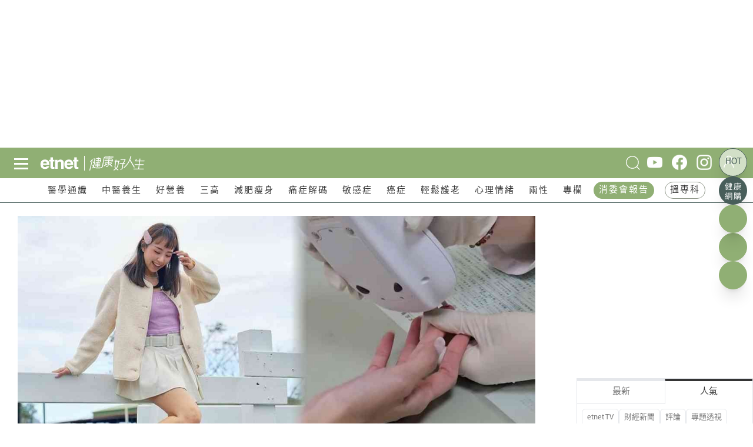

--- FILE ---
content_type: text/html; charset=UTF-8
request_url: https://www.etnet.com.hk/www/tc/health/135000
body_size: 80838
content:
<!DOCTYPE html>
<html lang="zh-Hant"  class="light">
<meta charset="utf-8">
<meta name="viewport" content="width=device-width, initial-scale=1, user-scalable=no">
	<title>糖尿病症狀｜ 台灣女模與糖尿共存14年！經常口渴半夜喝水、體重驟降，求醫發現血糖嚴重超標！即睇糖尿病成因+病徵 | 健康解「迷」 - 醫學通識 - 健康好人生 | etnet 經濟通|香港新聞財經資訊和生活平台</title>
    <meta charset="UTF-8" />
	<meta name="viewport" content="width=device-width, initial-scale=1.0, maximum-scale=1.0, viewport-fit=cover">
	<link rel="canonical" href="https://www.etnet.com.hk/www/tc/health/135000/%E7%B3%96%E5%B0%BF%E7%97%85%E7%97%87%E7%8B%80%EF%BD%9C+%E5%8F%B0%E7%81%A3%E5%A5%B3%E6%A8%A1%E8%88%87%E7%B3%96%E5%B0%BF%E5%85%B1%E5%AD%9814%E5%B9%B4%EF%BC%81%E7%B6%93%E5%B8%B8%E5%8F%A3%E6%B8%B4%E5%8D%8A%E5%A4%9C%E5%96%9D%E6%B0%B4%E3%80%81%E9%AB%94%E9%87%8D%E9%A9%9F%E9%99%8D%EF%BC%8C%E6%B1%82%E9%86%AB%E7%99%BC%E7%8F%BE%E8%A1%80%E7%B3%96%E5%9A%B4%E9%87%8D%E8%B6%85%E6%A8%99%EF%BC%81%E5%8D%B3%E7%9D%87%E7%B3%96%E5%B0%BF%E7%97%85%E6%88%90%E5%9B%A0%2B%E7%97%85%E5%BE%B5" />
<link rel="alternate" type="application/rss+xml" title="香港即時新聞 精選新聞 etnet" href="/www/tc/news/rss.php?section=editor&fid=538467">
<link rel="alternate" type="application/rss+xml" title="香港即時新聞 焦點專題 etnet" href="/www/tc/news/rss.php?section=special&fid=538468">
<link rel="alternate" type="application/rss+xml" title="香港即時新聞 股市傳聞 etnet" href="/www/tc/news/rss.php?section=rumour&fid=538469">
<link rel="alternate" type="application/rss+xml" title="香港即時新聞 股票評論 etnet" href="/www/tc/news/rss.php?section=commentary&fid=538470">
<link rel="icon" href="/Health-健康-etnet.ico">
<link rel="amphtml" href="https://www.etnet.com.hk/mobile/tc/amp/health/article.php?id=135000"><meta name="title" content="糖尿病症狀｜ 台灣女模與糖尿共存14年！經常口渴半夜喝水、體重驟降，求醫發現血糖嚴重超標！即睇糖尿病成因+病徵 | 健康解「迷」 - 醫學通識 - 健康好人生 | etnet 經濟通|香港新聞財經資訊和生活平台" />
<meta name="description" content="人一生總會患上不同疾病，就算是長期病患，亦可以活得充實。台灣女模特兒小時候患糖尿病，分享與病共存14年的經歷，患病無阻她做喜歡的事情，更感激身邊有貼心的朋友和同事關顧和提醒，慶幸因為患病而生活上很多關心和小確幸。
" />
<meta name="keywords" content="長期病患, H1N1疫苗, 台灣女模特兒, 胰島素, 控糖, 糖尿病成因, 糖尿病病徵, 糖尿科, 體重控制, 內分泌及糖尿科, 口渴, 三高" />
<meta name="copyright" content="etnet" />
<meta name="author" content="etnet 經濟通" />
<meta name="facebook-domain-verification" content="tfglzhhgxmgmyx5bszztuyv0zjudav" />
<meta property="og:type" content="website" />
<meta property="og:title" content="糖尿病症狀｜ 台灣女模與糖尿共存14年！經常口渴半夜喝水、體重驟降，求醫發現血糖嚴重超標！即睇糖尿病成因+病徵 | 健康解「迷」 - 醫學通識 - 健康好人生 | etnet 經濟通|香港新聞財經資訊和生活平台" />
<meta property="og:site_name" content="etnet 經濟通" />
<meta property="og:url" content="https://www.etnet.com.hk/www/tc/health/135000" />
<!--
<meta property="og:image" itemprop="image" content="https://img.etnet.com.hk/cover/health/medgenknow/healthyd/2024/02/0229health4.jpg" />
-->
<meta property="og:image" content="https://img.etnet.com.hk/cover/health/medgenknow/healthyd/2024/02/0229health4.jpg" />
<meta property="twitter:image" content="https://www.etnet.com.hk/www/tc/common/images/etnet_logo_fb.jpg" />
<meta property="og:description" content="人一生總會患上不同疾病，就算是長期病患，亦可以活得充實。台灣女模特兒小時候患糖尿病，分享與病共存14年的經歷，患病無阻她做喜歡的事情，更感激身邊有貼心的朋友和同事關顧和提醒，慶幸因為患病而生活上很多關心和小確幸。
" />
<meta property="fb:admins" content="100001315520803" />
<meta property="fb:pages" content="114154798634091" />
<meta property="fb:pages" content="547354228700002" />
<link rel="image_src" href="https://www.etnet.com.hk/www/tc/common/images/etnet_logo_fb.jpg" />
<link href="/web_common/style/swiper-bundle.min.css?v=20220218" rel="stylesheet" type="text/css" />
<link href="/web_common/style/health.min.css?v=20260105" rel="stylesheet" type="text/css" />
<script language="javascript" type="text/javascript" src="/web_common/js/jquery-3.4.1.min.js?v=20220218"></script>
<script language="javascript" type="text/javascript" src="/www/tc/common/js/jquery.easing.min.js"></script>
<script language="javascript" type="text/javascript" src="/web_common/js/swiper-bundle.min.js?v=20220218"></script>
<script language="javascript" type="text/javascript" src="/web_common/js/infinite-scroll.min.js?v=20250623"></script>
<script language="javascript" type="text/javascript" src="/web_common/js/common.min.js?v=20250807"></script>
<script language="javascript" type="text/javascript" src="/web_common/js/jquery.autocomplete.min.js?v=20250530"></script>
<script language="javascript" type="text/javascript" src="/web_common/js/identity_client/bundle.prod.js?v=20251213"></script>
<script language="javascript" type="text/javascript" src="/web_common/js/jquery.xpath.min.js?v=20230906"></script>
<script>
	//for infinite scroll ad
	var loadedPageId = [];
	var mappingArr = [0];
	var adLoadedById = [];
	var curpageAd = [];
	var pageAdInShowMax = 5;
	var mapping_mid = Math.round(pageAdInShowMax/2) - 1;
</script>
<!-- <script async src="https://www.googletagmanager.com/gtag/js?id=UA-40595331-1"></script> -->
<script src="/web_common/ads/ad_hb_gpt.js"></script>
<script>
	var GA_MEASUREMENT_ID = 'G-N6M9V8FPB0';
	window.dataLayer = window.dataLayer || [];

	function gtag() {
		dataLayer.push(arguments);
	}
	gtag('js', new Date());
	gtag('config', GA_MEASUREMENT_ID);

			// Google DFP
		(function() {
			var useSSL = 'https:' == document.location.protocol;
			var src = (useSSL ? 'https:' : 'http:') +
				'//securepubads.g.doubleclick.net/tag/js/gpt.js';
			document.write('<scr' + 'ipt async="async" src="' + src + '"></scr' + 'ipt>');
		})();
	</script>
<script> window.googletag = window.googletag || {cmd: []}; </script>
<!-- Google Tag Manager -->
<script>
	(function(w, d, s, l, i) {
		w[l] = w[l] || [];
		w[l].push({
			'gtm.start': new Date().getTime(),
			event: 'gtm.js'
		});
		var f = d.getElementsByTagName(s)[0],
			j = d.createElement(s),
			dl = l != 'dataLayer' ? '&l=' + l : '';
		j.async = true;
		j.src =
			'https://www.googletagmanager.com/gtm.js?id=' + i + dl;
		f.parentNode.insertBefore(j, f);
	})(window, document, 'script', 'dataLayer', 'GTM-NGFJKLW');
</script>

<!-- End Google Tag Manager -->
<!-- Facebook Pixel Code -->
<!--[if gt IE 8]>
<script>
!function(f,b,e,v,n,t,s){if(f.fbq)return;n=f.fbq=function(){n.callMethod?
n.callMethod.apply(n,arguments):n.queue.push(arguments)};if(!f._fbq)f._fbq=n;
n.push=n;n.loaded=!0;n.version='2.0';n.queue=[];t=b.createElement(e);t.async=!0;
t.src=v;s=b.getElementsByTagName(e)[0];s.parentNode.insertBefore(t,s)}(window,
document,'script','https://connect.facebook.net/en_US/fbevents.js');
fbq('init', '1091635964206134');
fbq('track', 'PageView');
</script>
<noscript><img height="1" width="1" style="display:none"
src="https://www.facebook.com/tr?id=1091635964206134&ev=PageView&noscript=1"
/></noscript>
<![endif]-->
<!-- DO NOT MODIFY -->
<!-- End Facebook Pixel Code -->

<!-- Begin comScore Tag -->
<script>
	var _comscore = _comscore || [];
	_comscore.push({
		c1: "2",
		c2: "7576977"
	});
	(function() {
		var s = document.createElement("script"),
			el = document.getElementsByTagName("script")[0];
		s.async = true;
		s.src = (document.location.protocol == "https:" ? "https://sb" : "http://b") + ".scorecardresearch.com/beacon.js";
		el.parentNode.insertBefore(s, el);
	})();
</script>
<noscript>
	<img src="https://sb.scorecardresearch.com/p?c1=2&c2=7576977&cv=2.0&cj=1" />
</noscript>
<!-- End comScore Tag -->

<script type="text/javascript">
	var portfolio_value = '';
	var article_tags = '';
	var tag_ids = '';
	var isArticleDetail = true ;
	var artid = '381784';
	var sub_section = '';
	var advertorial = '';
	var view = 'health';
	var section_flag = '30';
	var channel = 'health'; //revamp 2022
	var section = '30'; //revamp 2022
	var section_alias = 'medgenknow'; //revamp 2022
	var category_alias = 'healthyd'; //revamp 2022
	var diva_secalias = '';
	var diva_catalias = '';
	var health_secalias = '';
	var health_authoralias = '';
	var lifestyle_secalias = '';
	var lifestyle_catalias = '';
	var soin_secalias = '';
	var soin_catalias = '';
	var dfp_tagname = '';
	var isChart = false;
	var profileGender = '';
	var profileBirth = '';
	var targetGender = '';
	var targetBirth = '';
	//var targetStockCode = 'N'; //for getting impression stats in DFP
	var targetNoNetwork = '0';
	if (targetGender == '') {
		targetGender = 'skip';
		targetBirth = 'skip';
	}
	var testDFPAds = false ; //for switching ads unit to test ads unit
	var landedchannel = 'health';
	//Pageskin
	var screenWidthForPageskin = 1284 ;
	var fn_pageskin = (window.innerWidth >= screenWidthForPageskin) ? "true" : "false";
	//Wallpaper
	var screenWidthForWallpaper = 1880 ;
	var fn_wallpaper = (screenWidthForWallpaper != '' && window.innerWidth >= screenWidthForWallpaper) ? "true" : "false";
	/*
	if (typeof showDFP !== 'function' || typeof googletag == 'undefined') {
		//ga('send', 'event', 'adblock', 'block', 'web|tc');
		gtag('event', 'adblock', {
			'event_category': 'block',
			'event_label': 'web|tc'
		});
	}
	*/
	var et_path_url_root = '/www/tc/';
	var et_cookie_domain = '.etnet.com.hk';
	var et_lang_default = 'TC';
	var et_gasitemap_prefix = 'tc|health|article';
	var currentBreakpoint = (typeof getCurrentBreakpoint === 'function') ? getCurrentBreakpoint() : '';
	var COLOR_COOKIE_NAME = 'et_color';
	var FAVOURITE_COLUMNS_COOKIE_NAME = {"COLUMNS_NAME":"et_fc_lf","COLUMNS_MAX_RECORD":20,"COLUMNS_EXPIREDAY":365,"DIVA_NAME":"et_fc_dv","DIVA_MAX_RECORD":20,"DIVA_EXPIREDAY":365,"HEALTH_NAME":"et_fc_hl","HEALTH_MAX_RECORD":20,"HEALTH_EXPIREDAY":365};
	var BOOKMARK_COOKIE_NAME = {"COLUMNS_BM_NAME":"et_fa_lf","COLUMNS_BM_MAX_RECORD":20,"COLUMNS_BM_EXPIREDAY":365,"DIVA_BM_NAME":"et_fa_dv","DIVA_BM_MAX_RECORD":20,"DIVA_BM_EXPIREDAY":365,"HEALTH_BM_NAME":"et_fa_hl","HEALTH_BM_MAX_RECORD":20,"HEALTH_BM_EXPIREDAY":365};

	var aws_tags = ["\u5065\u5eb7\u597d\u4eba\u751f","\u91ab\u5b78\u901a\u8b58"];	// Check if today is a trading day
	var isTodayTradingDay = true;
</script>
<script type="text/javascript">
	

				let dataClient = window.IdentityClient;

				function getUAOProperties() {
					const uao = {};
					const ua = navigator.userAgent;

					const archMatch = ua.match(/\(([^)]+)\)/);
					if (archMatch && archMatch[1]) {
						const archInfo = archMatch[1].toLowerCase();
						if (archInfo.includes('x86') || archInfo.includes('win32')) {
							uao.a = 'x86';
						} else if (archInfo.includes('arm') || archInfo.includes('aarch64')) {
							uao.a = 'arm';
						} else if (archInfo.includes('x64') || archInfo.includes('win64')) {
							uao.a = 'x64';
						}
					}

					if (ua.includes('WOW64') || ua.includes('Win64')) {
						uao.b = '64';
					} else if (ua.includes('Win32')) {
						uao.b = '32';
					}

					const chromeMatch = ua.match(/Chrome\/([\d.]+)/);
					const firefoxMatch = ua.match(/Firefox\/([\d.]+)/);
					const safariMatch = ua.match(/Safari\/([\d.]+)/);
					const edgeMatch = ua.match(/Edg\/([\d.]+)/);
					const operaMatch = ua.match(/OPR\/([\d.]+)/);

					if (chromeMatch) {
						uao.fvl = 'Chrome/' + chromeMatch[1];
					} else if (firefoxMatch) {
						uao.fvl = 'Firefox/' + firefoxMatch[1];
					} else if (safariMatch) {
						uao.fvl = 'Safari/' + safariMatch[1];
					} else if (edgeMatch) {
						uao.fvl = 'Edge/' + edgeMatch[1];
					} else if (operaMatch) {
						uao.fvl = 'Opera/' + operaMatch[1];
					}

					uao.sc = screen.width + 'x' + screen.height;

					// Operating System (uao.os) - extract from user agent string
					if (ua.includes('Windows')) {
						uao.os = 'windows';
					} else if (ua.includes('Mac OS X') || ua.includes('Macintosh')) {
						uao.os = 'macOS';
					} else if (ua.includes('Android')) {
						uao.os = 'Android';
					} else if (ua.includes('iPhone') || ua.includes('iPad') || ua.includes('iPod')) {
						uao.os = 'iOS';
					} else if (ua.includes('Linux')) {
						uao.os = 'linux';
					}

					if (ua.includes('Windows NT')) {
						const winMatch = ua.match(/Windows NT ([\d.]+)/);
						if (winMatch) {
							const version = parseFloat(winMatch[1]);
							if (version === 10.0) uao.osv = '10';
							else if (version === 6.3) uao.osv = '8.1';
							else if (version === 6.2) uao.osv = '8';
							else if (version === 6.1) uao.osv = '7';
							else uao.osv = winMatch[1];
						}
					} else if (ua.includes('Mac OS X')) {
						const macMatch = ua.match(/Mac OS X ([\d._]+)/);
						if (macMatch) {
							uao.osv = macMatch[1].replace(/_/g, '.');
						}
					} else if (ua.includes('Android')) {
						const androidMatch = ua.match(/Android ([\d.]+)/);
						if (androidMatch) {
							uao.osv = androidMatch[1];
						}
					} else if (ua.includes('iPhone OS') || ua.includes('iPad OS')) {
						const iosMatch = ua.match(/OS ([\d._]+)/);
						if (iosMatch) {
							uao.osv = iosMatch[1].replace(/_/g, '.');
						}
					}

					const isMobile = /Android|webOS|iPhone|iPad|iPod|BlackBerry|IEMobile|Opera Mini/i.test(ua);
					const isTablet = /iPad|Android(?=.*\bMobile\b)(?=.*\bSafari\b)/i.test(ua);
					const width = screen.width || window.innerWidth;

					if (isTablet || (width >= 768 && width <= 1024)) {
						uao.dc = 'tablet';
					} else if (isMobile || width < 768) {
						uao.dc = 'mobile';
					} else {
						uao.dc = 'desktop';
					}

					if (ua.includes('iPhone')) {
						const iphoneMatch = ua.match(/iPhone(?:\s+OS\s+[\d._]+)?\s*;?\s*([^)]+)/);
						if (iphoneMatch) {
							uao.dm = 'iPhone ' + iphoneMatch[1].trim();
						} else {
							uao.dm = 'iPhone';
						}
					} else if (ua.includes('iPad')) {
						const ipadMatch = ua.match(/iPad(?:\s+OS\s+[\d._]+)?\s*;?\s*([^)]+)/);
						if (ipadMatch) {
							uao.dm = 'iPad ' + ipadMatch[1].trim();
						} else {
							uao.dm = 'iPad';
						}
					} else if (ua.includes('Android')) {
						const androidMatch = ua.match(/\(Linux;.*?;\s*([^;)]+)/);
						if (androidMatch) {
							uao.dm = androidMatch[1].trim();
						}
					} else if (ua.includes('Macintosh')) {
						uao.dm = 'mac';
					} else if (ua.includes('Windows')) {
						uao.dm = 'pc';
					}

					// Add footprint score if available
					const FOOTPRINT_STORAGE_KEY = 'et_footprint_score';
					const stored = localStorage.getItem(FOOTPRINT_STORAGE_KEY);
					if (stored) {
						try {
							const score = JSON.parse(stored);
							if (score && score.total > 0) {
								uao.s = score.total;
							}
						} catch (e) {
							// Ignore parsing errors
						}
					}

					return uao;
				}

				async function logEvent(event) {


						let viewEvent = {};
						viewEvent['m'] = '';
						viewEvent['v'] = event.v || '1.0.1';
						viewEvent['u'] = await dataClient.getIdentityID();
						viewEvent['p'] = event.p || 'Website';
						viewEvent['n'] = event.n || {'path': window.location.href, 'title':'糖尿病症狀｜ 台灣女模與糖尿共存14年！經常口渴半夜喝水、體重驟降，求醫發現血糖嚴重超標！即睇糖尿病成因+病徵 | 健康解「迷」 - 醫學通識 - 健康好人生 | etnet 經濟通|香港新聞財經資訊和生活平台'};
						viewEvent['n']['breadcrumb'] = {"channel":"health","section":"medgenknow","subsection":"","category":"healthyd","page":"article"};
						viewEvent['ii'] = event.ii || {'event':{'action':'default', 'category':'', 'location':'', 'label':''}, 'cond':'', 'oper':''};
						viewEvent['t'] = event.t || [];
						viewEvent['ip'] = '10.200.20.190';
						viewEvent['ua'] = window.navigator.userAgent;
						viewEvent['ct'] = Date.now()
						viewEvent['r'] = document.referrer;
						viewEvent['nc'] = (dataClient.isNewIdentityId) ? 'Y' : 'N';

						// Add User Agent Object (UAO) properties
						viewEvent['uao'] = getUAOProperties();

						if(event.l) {
							viewEvent['l'] = event.l;
						}
						let b64str = await dataClient.base64Encode(window.btoa(unescape(encodeURIComponent(JSON.stringify(viewEvent)))));
						let record = {
							Data: b64str
						};
						let reslut = await dataClient.uploadData(record);
					}
				</script>
<script language="javascript" type="text/javascript" src="/web_common/ads/health/ads.js?v=20260115"></script>
<script language="javascript" type="text/javascript" src="/web_common/ads/ad_functions.js?v=20260114"></script>
<script type="application/ld+json">[{"@context":"http:\/\/schema.org","@type":"Organization","name":"etnet 經濟通","url":"http:\/\/www.etnet.com.hk","logo":{"@type":"ImageObject","width":"400","height":"400","url":"http:\/\/www.etnet.com.hk\/www\/tc\/common\/images\/etnet_logo_fb.jpg"},"contactPoint":{"@type":"ContactPoint","telephone":"+852-2880-7004","email":"cs@etnet.com.hk","contactType":"customer support"},"sameAs":["https:\/\/www.facebook.com\/etnet.com.hk\/","https:\/\/www.youtube.com\/user\/etnethk\/","https:\/\/www.instagram.com\/etnet.com.hk\/"]},{"@context":"https:\/\/schema.org","@type":"NewsArticle","headline":"糖尿病症狀｜ 台灣女模與糖尿共存14年！經常口渴半夜喝水、體重驟降，求醫發現血糖嚴重超標！即睇糖尿病成因+病徵","image":["https:\/\/img.etnet.com.hk\/cover\/health\/medgenknow\/healthyd\/2024\/02\/0229health4.jpg"],"datePublished":"2024-02-29T11:54:19+08:00","author":{"@type":"Organization","name":"etnet 經濟通","url":"https:\/\/www.etnet.com.hk"}}]</script>	<script>
        var news_id = '135000';
        var cat_id = '1002';
        var cookie_cat_id = '1002';
        var cookie_art_id = '135000';
        var ads_slot_targeting = '[{"key":"artid","value":135000},{"key":"category_alias","value":"healthyd"},{"key":"tag_list","value":"\u5065\u5eb7Tips \u91ab\u751f\u89e3\u8aaa \u8840\u7cd6 \u8840\u58d3 \u7cd6\u5c3f\u75c5 \u9577\u671f\u75c5\u60a3 H1N1\u75ab\u82d7 \u53f0\u7063\u5973\u6a21\u7279\u5152 \u80f0\u5cf6\u7d20 \u63a7\u7cd6"}]';
    </script>
			<script src="https://www.youtube.com/player_api"></script>
		<script>
			var isYTScriptReady = false;
			var standByIdsArr = [];
			function onYouTubeIframeAPIReady() {
				isYTScriptReady = true;
				standByIdsArr.forEach((playerObject) => {
					new YT.Player(playerObject.playerId, {
					width: '300',
					height: '169',
					playerVars: {
						loop:1,
						autoplay:1,
						controls:0,
						mute:1,
						rel:0,
						playlist: playerObject.vid,
						video_id: playerObject.vid,
					},
					events:{
						'onStateChange': onPlayerStateChange
					}
				});
				});
			}
			function onPlayerStateChange(event){
				videoData = event.target.getVideoData();
			}
		</script>
			<script src="/web_common/js/fslightbox.js"></script>
	<!-- Begin Footprint -->
	<script>
		const aws_l = {'key':'ngcms', 'value':news_id}
	</script>
	<!-- End Footprint -->
</head>
<body class="health">
	<div id="ads-top-banner" style="height:250px;" class="flex justify-center mb-2 sticky top-header laptop:top-laptop-header bg-white dark:bg-body-dark z-[10001] "><div id="ads-KIWHfOjs7S" class="w-full flex justify-center"><script type="text/javascript">renderAds("ads-top-banner", "ads-KIWHfOjs7S", "default", "default", false, "[{\"key\":\"artid\",\"value\":135000},{\"key\":\"category_alias\",\"value\":\"healthyd\"},{\"key\":\"tag_list\",\"value\":\"\\u5065\\u5eb7Tips \\u91ab\\u751f\\u89e3\\u8aaa \\u8840\\u7cd6 \\u8840\\u58d3 \\u7cd6\\u5c3f\\u75c5 \\u9577\\u671f\\u75c5\\u60a3 H1N1\\u75ab\\u82d7 \\u53f0\\u7063\\u5973\\u6a21\\u7279\\u5152 \\u80f0\\u5cf6\\u7d20 \\u63a7\\u7cd6\"}]");</script></div></div>	<script>LangRedirect();</script>    <div class="default-popup-panel reactive-overlay-popup-panel" data-gacategory="main|panel">
		<input
			type="checkbox"
			id="tab-re-active-msg-control"
			data-alias="popup-overlay-msg"
			data-adspanel="default-popup-panel .overlay-panel.default-popup-content .contentWrapper"
			class="popup-control ads-popup"
		>
		<div class="overlay-panel default-popup-content reactive-overlay-popup-content">
			<!-- layer -->
			<div class="contentWrapper cross-promo">
				<label
					class="default-popup-close popup-label"
					for="tab-re-active-msg-control"
					data-galabel="welcome-popup|refresh"
				></label>
				<div class="detail">
					<section>
						<div class="title">歡迎回來</div>
						<div class="content">
							<p style="font-size:17px !important;">網頁已經閒置了一段時間，為確保不會錯過最新的內容。請重新載入頁面。<span><a href="javascript:location.reload();" class="button w-[min-content] !bg-gray-100 !text-black inline-block" data-galabel="welcome-popup|refresh" style="margin-top: 0px !important; color: #fff !important;">立即重新載入</a></span></p>
							<div id="promo_content_container" style="padding:0 0 0 0;position:relative;"><p class="h2 pt-[30px]" style="padding-bottom:15px;font-size:20px;font-weight:bold;">查看更多etnet精彩內容</p><div class="popup-article flex"><div class="section-card" data-gaevent="click">	<div class="thumbnail">		<a href="/www/tc/lifestyle/381447/%E7%B8%BD%E7%B5%B1%E8%A2%AB%E6%93%84%E4%BA%8B%E4%BB%B6" target="_blank" title="總統被擄事件" data-galabel="|article"><img src="https://img.etnet.com.hk/cover/lifestyle/wealth/cpleung/2026/01/AP26005509963043_m.jpg" alt="總統被擄事件"  loading="lazy"  />		</a>	</div>	<div class="content">		<div class="breadcrumb">		<a href="/www/tc/lifestyle/wealth" target="_blank" title="財富管理" class="arrow-link mr-[2px]" data-galabel="|article">財富管理</a>		<span></span><a href="/www/tc/lifestyle/wealth/cpleung" target="_blank" title="財識兼收" data-galabel="|article">財識兼收</a>		</div>		<div class="news-item mt-s">			<a href="/www/tc/lifestyle/381447/%E7%B8%BD%E7%B5%B1%E8%A2%AB%E6%93%84%E4%BA%8B%E4%BB%B6" target="_blank" aria-label="總統被擄事件" data-galabel="|article">				<h3>總統被擄事件<span class="ishot_star">&#9733;</span></h3>			</a>		</div>	</div></div><div class="section-card" data-gaevent="click" style="padding-right:30px;">		<a href="/www/tc/video/moneychat/GRNCzNvMjEQ" target="_blank" title="【陶冬專訪】美國經濟「KAL」非線性增長，當心科技革新與泡沫並存 （普通話視頻．繁體字幕） #陶冬 #政經專訪 #美國經濟">			<div class="thumbnail" style="display: flex;background-image: url(&#34;https://i.ytimg.com/vi/GRNCzNvMjEQ/sddefault.jpg&#34);background-blend-mode: lighten;background-color: hsla(0, 0%, 100%, .1);background-position: 50%; background-size: cover; width: 366px;justify-content: center;">				<div style="height:200px;"></div>			</div>		</a>	<div class="content" style="width:366px">		<div class="breadcrumb">			<span></span>			<a href="/www/tc/video/moneychat" target="_blank" title="政經專訪" data-galabel="">政經專訪</a>		</div>		<div class="news-item mr-s">			<a href="/www/tc/video/moneychat/GRNCzNvMjEQ" target="_blank" aria-label="【陶冬專訪】美國經濟「KAL」非線性增長，當心科技革新與泡沫並存 （普通話視頻．繁體字幕） #陶冬 #政經專訪 #美國經濟" data-galabel="">				<h3>【陶冬專訪】美國經濟「KAL」非線性增長，當心科技革新與泡沫並存 （普通話視頻．繁體字幕） #陶冬 #政經專訪 #美國經濟</h3>			</a>		</div>	</div></div><div class="section-card" data-gaevent="click">	<div class="thumbnail">		<a href="/www/tc/diva/381027/%E9%8B%BC%E7%90%B4%E5%AE%B6+Alice+Sara+Ott+%E9%9F%B3%E6%A8%82%E6%9C%83%E3%80%8CJohn+Field+Nocturnes%E3%80%8D%EF%BC%9A%E6%B2%89%E6%B5%B8%E5%9C%A8%E5%A4%9C%E8%89%B2%E4%B9%8B%E4%B8%AD%E7%9A%84%E5%AD%A4%E7%8D%A8?section=art&category=cyruslamprecht" target="_blank" title="鋼琴家 Alice Sara Ott 音樂會「John Fi..." data-galabel="|article"><img src="https://img.etnet.com.hk/cover/diva/art/cyruslamprecht/2026/01/DIVA20260107CyrusSS_m.jpg" alt="鋼琴家 Alice Sara Ott 音樂會「John Fi..."  loading="lazy"  />		</a>	</div>	<div class="content">		<div class="breadcrumb">		<a href="/www/tc/diva/art" target="_blank" title="Art & Living" class="arrow-link mr-[2px]" data-galabel="|article">Art & Living</a>		<span></span><a href="/www/tc/diva/art/cyruslamprecht" target="_blank" title="夢囈之上" data-galabel="|article">夢囈之上</a>		</div>		<div class="news-item mt-s">			<a href="/www/tc/diva/381027/%E9%8B%BC%E7%90%B4%E5%AE%B6+Alice+Sara+Ott+%E9%9F%B3%E6%A8%82%E6%9C%83%E3%80%8CJohn+Field+Nocturnes%E3%80%8D%EF%BC%9A%E6%B2%89%E6%B5%B8%E5%9C%A8%E5%A4%9C%E8%89%B2%E4%B9%8B%E4%B8%AD%E7%9A%84%E5%AD%A4%E7%8D%A8?section=art&category=cyruslamprecht" target="_blank" aria-label="鋼琴家 Alice Sara Ott 音樂會「John Fi..." data-galabel="|article">				<h3>鋼琴家 Alice Sara Ott 音樂會「John Fi...<span class="ishot_star">&#9733;</span></h3>			</a>		</div>	</div></div></div></div><hr style="margin:30px 0;"><div class="ads-container-wrapper flex justify-center">		<div class="ads-container-wrapper">
			<div class="ads-container" data-size="[[300, 250], [336, 280], [728, 90], [970, 250], [990, 100], [990, 200], [990, 250]]" data-sizemap="[
					[[1079, 1], [[728, 90], [970,250], [990, 100], [990,200], [990,250]]],
					[[767, 1], [[728, 90], [300,250], [336,280]]],
					[[320, 1], [[320, 100], [300,250], [336,280]]]
				]" data-adunitslabel="ads-common-popup-top" data-slottarget="welcomeback" data-popup_type="cross-promo"></div>
		</div>
</div>						</div>
					</section>
				</div>
			</div>
		</div>
            <script>
		$(document).ready(function() {
			let browser_tab_expiredTime  = 300000;
			$('.reactive-overlay-popup-panel .reactive-overlay-popup-content').click(function(e){
				if(e.target !== this) {
					return;
				} else {
					let galabel = 'welcome-popup|refresh';

					//semd GA
					dataLayer.push({'event':'custom-gtm-trigger', 'gtm-gaaction':'click', 'gtm-gacategory':'main|panel', 'gtm-galabel':galabel});

					//send AWS GA
					let event = {};
					event['ii'] = {'event':{'action':'click', 'category':'', 'location':'', 'label':galabel}, 'cond':'', 'oper':''};
					event['l'] = {'key':'', 'value':''};
					logEvent(event);

					location.reload();
				}
			});

			$('.reactive-overlay-popup-panel .reactive-overlay-popup-content .popup-label').click(function(e){
				if(e.target !== this) {
					return;
				} else {
					location.reload();
				}
			});

			const DOCUMENT_EVENTS = [
				'mousemove', 'mousedown', 'click',
				'touchmove', 'touchstart', 'touchend',
				'keydown', 'keypress'
			];

			class IdleTimer {
				constructor(onIdleTimeout, timeout) {
					this.onIdleTimeout = onIdleTimeout;
					this.timeout = timeout;
					this.timer = null;
					this.active = false;
					this.resetTimer = this.resetTimer.bind(this);
				}

				activate() {
					if (!this.active) {
						this.bindEvents();
					}
					this.timer = setTimeout(this.onIdleTimeout, this.timeout);
					this.active = true;
				}

				deactivate() {
					if (this.active) {
						this.unbindEvents();
					}
					clearTimeout(this.timer);
					this.active = false;
				}

				resetTimer() {
					clearTimeout(this.timer);
					this.activate();
				}

				bindEvents() {
					window.addEventListener(
						'scroll', this.resetTimer, {
							capture: true,
							passive: true
						});
					window.addEventListener('load', this.resetTimer);
					DOCUMENT_EVENTS.forEach(
						eventType => document.addEventListener(eventType, this.resetTimer)
					);
				}

				unbindEvents() {
					// remove only checks capture
					window.removeEventListener('scroll', this.resetTimer, {
						capture: true
					});
					window.removeEventListener('load', this.resetTimer);
					DOCUMENT_EVENTS.forEach(
						eventType => document.removeEventListener(eventType, this.resetTimer)
					);
				}
			}

			function onTimeout() {
				if (!$('#tab-re-active-msg-control').is(':checked')) {
					$('#tab-re-active-msg-control').prop('checked', true);
					popupAds($('#tab-re-active-msg-control')); // call popup ad
				}
			}

			let idletimer = new IdleTimer(onTimeout, browser_tab_expiredTime);

			idletimer.activate();
		})
        </script>
    <!-- start 1st lv menu -->
<div class="popupBody headerFloating" style="height:1px;">
	<div id="ads-YPwYT6QRtk" class="w-full flex justify-center"><script type="text/javascript">renderAds("ads-floating", "ads-YPwYT6QRtk", "default", "default", false, "[{\"key\":\"artid\",\"value\":135000},{\"key\":\"category_alias\",\"value\":\"healthyd\"},{\"key\":\"tag_list\",\"value\":\"\\u5065\\u5eb7Tips \\u91ab\\u751f\\u89e3\\u8aaa \\u8840\\u7cd6 \\u8840\\u58d3 \\u7cd6\\u5c3f\\u75c5 \\u9577\\u671f\\u75c5\\u60a3 H1N1\\u75ab\\u82d7 \\u53f0\\u7063\\u5973\\u6a21\\u7279\\u5152 \\u80f0\\u5cf6\\u7d20 \\u63a7\\u7cd6\"}]");</script></div><div id="ads-NmE23g7UVF" class="w-full flex justify-center"><script type="text/javascript">renderAds("ads-wallpaper", "ads-NmE23g7UVF", "default", "default", false, "[{\"key\":\"artid\",\"value\":135000},{\"key\":\"category_alias\",\"value\":\"healthyd\"},{\"key\":\"tag_list\",\"value\":\"\\u5065\\u5eb7Tips \\u91ab\\u751f\\u89e3\\u8aaa \\u8840\\u7cd6 \\u8840\\u58d3 \\u7cd6\\u5c3f\\u75c5 \\u9577\\u671f\\u75c5\\u60a3 H1N1\\u75ab\\u82d7 \\u53f0\\u7063\\u5973\\u6a21\\u7279\\u5152 \\u80f0\\u5cf6\\u7d20 \\u63a7\\u7cd6\"}]");</script></div><div id="ads-OhQr4gUBEn" class="w-full flex justify-center"><script type="text/javascript">renderAds("ads-floating-3", "ads-OhQr4gUBEn", "ads-floating-3", "default", false, "[{\"key\":\"artid\",\"value\":135000},{\"key\":\"category_alias\",\"value\":\"healthyd\"},{\"key\":\"tag_list\",\"value\":\"\\u5065\\u5eb7Tips \\u91ab\\u751f\\u89e3\\u8aaa \\u8840\\u7cd6 \\u8840\\u58d3 \\u7cd6\\u5c3f\\u75c5 \\u9577\\u671f\\u75c5\\u60a3 H1N1\\u75ab\\u82d7 \\u53f0\\u7063\\u5973\\u6a21\\u7279\\u5152 \\u80f0\\u5cf6\\u7d20 \\u63a7\\u7cd6\"}]");</script></div></div>
<input id="search-popup-input" type="checkbox" class="popup-input hidden ads-popup" aria-label="serach-popup-input" data-alias="search" data-adspanel="search-panel" />
<div id="menu-panel-wrapper" class="menu-panel-wrapper bg-white sticky-element softcontent ">
	<div class="relative">
		<div id="menu-panel" class="menu-panel flex-wrap items-start ">
			<div class="icon-group relative flex-row-center space-x-2 desktop:space-x-4 laptop:flex-grow-0 laptop:flex-shrink mr-2">
				<div id="btn-menu" class="btn-menu popup-input aria-enable" data-galabel="site-menu|default" data-gaevent="open-panel" data-gacategory="header" data-channel="health" tabindex="0">
					<!--svg class="block" xmlns="http://www.w3.org/2000/svg" fill="none" viewBox="2 2 20 20" aria-hidden="true">
						<path stroke="currentColor" stroke-width="2" d="M4 6h16M4 12h16M4 18h16" />
					</svg-->
					<div>
						<div class="default"></div>
						<div class="default"></div>
						<div class="default"></div>
						<div class="extend"></div>
						<div class="extend"></div>
					</div>
				</div>
                				<div class="self-center" data-galabel="logo" data-gacategory="header">
					<a href="/www/tc/home/" aria-label="Home"><div class="etnet-logo"></div></a>				</div>
							</div>
						<div class="logo-wrapper">
				<a href="/www/tc/health/index.php" data-gacategory="header" data-galabel="channel-name|health" data-gaevent="click" aria-label="health">
											<img src="/web_common/images/logo/health_logo_small.svg" class="h-full w-auto" alt="health" title="health">
										</a>
			</div>
						<!-- end logo, current channel -->
			<!-- start search panel -->
			<div class="search-panel relative">
				<div class="flex"><label class="mobile btn-search popup-label self-center" for="search-popup-input" data-gacategory="header" data-gaevent="open-panel" data-galabel="search-bar|default"></label></div>
								<div id="search-popup" class="search-popup dropdown-content" data-gacategory="header|panel">
					<div class="contentWrapper">
						<div class="contentItems !pb-0">
							<div class="title laptop">
								<label class="btn-popup-close" for="search-popup-input"></label>
							</div>
							<div class="options laptop search-type">
								<div>
																	<div tabindex="0" class="btn active" data-type="fulltext">全文搜索</div>
																</div>
							</div>
							<div id="searchPopupBox" class="search-popup-box laptop">
								<input
									id="popup-search-input"
									type="search"
									placeholder="代號/英文/中文"
									class="globel-search"
									aria-label="popup-search-input"
									>
								<!--<div class="flex border-1 rounded-r-md border-lightgrey bg-lightgrey box cursor-pointer px-2 h-[29px] ml-auto">
									<div id="header-popup-search" class="btn-search self-center"></div>
								</div>-->
								<div class="btn-search-wrapper">
									<div id="header-popup-search" class="btn-search self-center"></div>
								</div>
							</div>
							<div id="autoCompDIV"></div>
														<div class="ads-container-wrapper pb-4 bg-white dark:bg-black flex justify-center tablet:justify-start items-center">
								<div class="ads-container tablet:mx-auto" data-size="[[320, 100]]" data-dynamicsize="true"></div>
							</div>
						</div>
					</div>
				</div>
			</div>
						<!-- start buttons group -->
			<div class="btn-group ml-6" data-gacategory="header">
							<div name="commonsearchform" id="commonsearchform" method="post" class="menu-search-wrapper">
					<div class="menu-search-container">
						<input
							name="header-search"
							id="header-search"
							placeholder=""
						/>
						<div class="options search-type hidden">
							<div class="btn active" data-type="fulltext">全文搜索</div>
						</div>
						<div class="btn-wrapper" id="header-search-button">
															<img src="/web_common/images/buttons/btn-search-white.svg" alt="Search" title="Search">
													</div>
					</div>
				</div>
									<a href="https://www.youtube.com/@goodhealthylife-yeah" data-galabel="youtube" data-gaevent="click" target="_blank" class="btn-wrapper" aria-label="youtube">
						<img src="/web_common/images/white_youtube.png" alt="Youtube" title="Youtube">
					</a>
													<a href="https://www.facebook.com/health.etnet.com.hk" data-galabel="fb" data-gaevent="click" target="_blank" class="btn-wrapper" aria-label="facebook">
						<img src="/web_common/images/white_facebook.png" alt="Facebook" title="Facebook">
					</a>
													
											<a href="https://www.instagram.com/etnet.chill/" data-galabel="ig" data-gaevent="click" target="_blank" class="btn-wrapper" aria-label="instagram">
							<img src="/web_common/images/white_instagram.png" alt="Instagram" title="Instagram">
						</a>
									</a>
								<input
					id="header-btn-member"
					type="checkbox"
					class="btn-group-input popup-input"
					aria-label="header-btn-member"
					>
				<div class="hidden laptop:block btn-member pop-up-btn dropdown" data-gacategory="header">
					<label
						for="header-btn-member"
						class="btn-wrap-member popup-label aria-enable"
						data-galabel="member|default"
						data-gaevent="open-panel"
						tabindex="0"
						></label>
				</div>
				<div class="member-popup-panel dropdown-content contentWrapper" data-gacategory="header|panel" >
					<div class="container gap-4">
						<div class="basis-2/3 grid grid-cols-3 gap-4 items-start mt-4" data-galabel="member|promotion">
														<div>
								<a href="https://www.youtube.com/watch?v=xePWiOBfHEY&list=PLALfKWoLxFkxTtqKvl6RYVLkMNPdEg-ru" style="display: block;" target="_blank">
									<img src="https://img.etnet.com.hk/promotion/2025/02/500x380.jpg" loading="lazy">
								</a>
								<div class="py-2 font-bold">
									<a href="https://www.youtube.com/watch?v=xePWiOBfHEY&list=PLALfKWoLxFkxTtqKvl6RYVLkMNPdEg-ru" style="display: block;" target="_blank">說說心理話</a>
								</div>
							</div>
														<div>
								<a href="https://bit.ly/3O1Xg42" style="display: block;" target="_blank">
									<img src="https://img.etnet.com.hk/promotion/2024/12/sumyatfei_yikging.jpeg" loading="lazy">
								</a>
								<div class="py-2 font-bold">
									<a href="https://bit.ly/3O1Xg42" style="display: block;" target="_blank">易經看世界 世界風雲變</a>
								</div>
							</div>
														<div>
								<a href="/www/tc/lifestyle/etnet/member/95903" style="display: block;" target="_blank">
									<img src="https://img.etnet.com.hk/promotion/2025/08/WWS500x380.jpg" loading="lazy">
								</a>
								<div class="py-2 font-bold">
									<a href="/www/tc/lifestyle/etnet/member/95903" style="display: block;" target="_blank">【etnet x 環球海產】用戶專享全場95折</a>
								</div>
							</div>
													</div>
						<div class="header-member-menu basis-1/4 border-l p-4 divide-y justify-items-end">
							<div data-galabel="member|投資組合"><a href="/www/tc/members/portfolio.php" target="_blank" style="display: block;">投資組合</a></div>
														<div data-galabel="member|會員登入"><a href="/www/tc/members/index.php" target="_blank" style="display: block;">會員登入</a></div>
							<div data-galabel="member|登記成為新會員"><a href="/www/tc/members/register.php" target="_blank" style="display: block;">登記成為新會員</a></div>
														<div data-galabel="member|會員專區"><a href="/www/tc/lifestyle/etnet/member" target="_blank" style="display: block;">會員專區</a></div>
							<div data-galabel="member|最愛專欄"><a href="/www/tc/members/favourite.php?type=health" target="_blank" style="display: block;">最愛專欄</a></div>
							<div data-galabel="member|收藏文章"><a href="/www/tc/members/bookmark.php?type=health" target="_blank" style="display: block;">收藏文章</a></div>
													</div>
					</div>
				</div>
							<!-- end buttons group -->
			</div>
					</div>
					<div class="softcontent channel-menu "data-gacategory="header">
			<nav id="desktop-section-menu" class="section-menu softcontent w-full">
									<div class="hover dropdown  section-dropdown ">
						<div class="section-wrapper" data-gaevent="click" data-galabel="menu-channel|health|醫學通識">
							<a href="/www/tc/health/medgenknow"  class=" "   aria-label="醫學通識">醫學通識</a>
						</div>
												<nav class="category-menu hover dropdown-content">

														<div class="sectag-wrapper" data-gaevent="click">
																		<a href="/www/tc/health/tag/健康Tips" data-galabel="menu-channel|health|醫學通識|健康Tips" aria-label="健康Tips"><div class="tag-container"><div>健康Tips</div></div></a>
																			<a href="/www/tc/health/tag/醫學新知" data-galabel="menu-channel|health|醫學通識|醫學新知" aria-label="醫學新知"><div class="tag-container"><div>醫學新知</div></div></a>
																			<a href="/www/tc/health/tag/醫生解說" data-galabel="menu-channel|health|醫學通識|醫生解說" aria-label="醫生解說"><div class="tag-container"><div>醫生解說</div></div></a>
																</div>
																<div class="columnist-wrapper" data-gaevent="click" data-galabel="menu-channel|health|醫學通識|columnist">
																		<div class="columnist-container">
										<div class="columnist-thumbnail ">
											<a href="/www/tc/health/medgenknow/healthnews" aria-label="健康大晒">
												<img src="https://www.etnet.com.hk/www/tc/home/images/columns/healthnews.jpg" alt="健康大晒" title="健康大晒" loading="lazy" >
											</a>
										</div>
										<div class="columnist-title">
											<a href="/www/tc/health/medgenknow/healthnews"><span class="" aria-label="健康大晒">健康大晒</span></a>
											
										</div>

									</div>
																		<div class="columnist-container">
										<div class="columnist-thumbnail latest">
											<a href="/www/tc/health/medgenknow/healthyd" aria-label="健康解「迷」">
												<img src="https://www.etnet.com.hk/www/tc/home/images/columns/healthyd.jpg" alt="健康解「迷」" title="健康解「迷」" loading="lazy" >
											</a>
										</div>
										<div class="columnist-title">
											<a href="/www/tc/health/medgenknow/healthyd"><span class="" aria-label="健康解「迷」">健康解「迷」</span></a>
											
										</div>

									</div>
																		<div class="columnist-container">
										<div class="columnist-thumbnail ">
											<a href="/www/tc/health/medgenknow/calldoctor" aria-label="Call Me Doctor">
												<img src="https://www.etnet.com.hk/www/tc/home/images/columns/calldoctor.jpg" alt="Call Me Doctor" title="Call Me Doctor" loading="lazy" >
											</a>
										</div>
										<div class="columnist-title">
											<a href="/www/tc/health/medgenknow/calldoctor"><span class="" aria-label="Call Me Doctor">Call Me Doctor</span></a>
											
										</div>

									</div>
																		<div class="columnist-container">
										<div class="columnist-thumbnail ">
											<a href="/www/tc/health/medgenknow/easyhealth" aria-label="嘉‧點健康">
												<img src="https://www.etnet.com.hk/www/tc/home/images/columns/easyhealth.jpg" alt="嘉‧點健康" title="嘉‧點健康" loading="lazy" >
											</a>
										</div>
										<div class="columnist-title">
											<a href="/www/tc/health/medgenknow/easyhealth"><span class="" aria-label="嘉‧點健康">嘉‧點健康</span></a>
											<p><a href="/www/tc/health/medgenknow/easyhealth">利嘉敏</a></p>
										</div>

									</div>
																		<div class="columnist-container">
										<div class="columnist-thumbnail ">
											<a href="/www/tc/health/medgenknow/dermatology" aria-label="健康「膚」識">
												<img src="https://www.etnet.com.hk/www/tc/home/images/columns/dermatology.jpg" alt="健康「膚」識" title="健康「膚」識" loading="lazy" >
											</a>
										</div>
										<div class="columnist-title">
											<a href="/www/tc/health/medgenknow/dermatology"><span class="" aria-label="健康「膚」識">健康「膚」識</span></a>
											<p><a href="/www/tc/health/medgenknow/dermatology">陳湧</a></p>
										</div>

									</div>
																		<div class="columnist-container">
										<div class="columnist-thumbnail ">
											<a href="/www/tc/health/medgenknow/healthpartnershipawards" aria-label="2024健康同行夥伴大獎">
												<img src="https://www.etnet.com.hk/www/tc/home/images/columns/healthpartnershipawards2023.jpg" alt="2024健康同行夥伴大獎" title="2024健康同行夥伴大獎" loading="lazy" >
											</a>
										</div>
										<div class="columnist-title">
											<a href="/www/tc/health/medgenknow/healthpartnershipawards"><span class="" aria-label="2024健康同行夥伴大獎">2024健康同行夥伴大獎</span></a>
											
										</div>

									</div>
																	</div>
																						</nav>
											</div>
									<div class="hover dropdown  section-dropdown ">
						<div class="section-wrapper" data-gaevent="click" data-galabel="menu-channel|health|中醫養生">
							<a href="/www/tc/health/traditionalchinesemedicine"  class=" "   aria-label="中醫養生">中醫養生</a>
						</div>
												<nav class="category-menu hover dropdown-content">

														<div class="sectag-wrapper" data-gaevent="click">
																		<a href="/www/tc/health/tag/養生Tips" data-galabel="menu-channel|health|中醫養生|養生Tips" aria-label="養生Tips"><div class="tag-container"><div>養生Tips</div></div></a>
																			<a href="/www/tc/health/tag/望聞問切" data-galabel="menu-channel|health|中醫養生|望聞問切" aria-label="望聞問切"><div class="tag-container"><div>望聞問切</div></div></a>
																			<a href="/www/tc/health/tag/廿四節氣" data-galabel="menu-channel|health|中醫養生|廿四節氣" aria-label="廿四節氣"><div class="tag-container"><div>廿四節氣</div></div></a>
																			<a href="/www/tc/health/tag/湯水食療" data-galabel="menu-channel|health|中醫養生|湯水食療" aria-label="湯水食療"><div class="tag-container"><div>湯水食療</div></div></a>
																			<a href="/www/tc/health/tag/針灸穴位" data-galabel="menu-channel|health|中醫養生|針灸穴位" aria-label="針灸穴位"><div class="tag-container"><div>針灸穴位</div></div></a>
																</div>
																<div class="columnist-wrapper" data-gaevent="click" data-galabel="menu-channel|health|中醫養生|columnist">
																		<div class="columnist-container">
										<div class="columnist-thumbnail ">
											<a href="/www/tc/health/traditionalchinesemedicine/terrichan" aria-label="食療新意思">
												<img src="https://www.etnet.com.hk/www/tc/home/images/columns/terrichan.jpg" alt="食療新意思" title="食療新意思" loading="lazy" >
											</a>
										</div>
										<div class="columnist-title">
											<a href="/www/tc/health/traditionalchinesemedicine/terrichan"><span class="" aria-label="食療新意思">食療新意思</span></a>
											<p><a href="/www/tc/health/traditionalchinesemedicine/terrichan">陳沛思</a></p>
										</div>

									</div>
																		<div class="columnist-container">
										<div class="columnist-thumbnail ">
											<a href="/www/tc/health/traditionalchinesemedicine/chinesemedicine" aria-label="美女中醫">
												<img src="https://www.etnet.com.hk/www/tc/home/images/columns/chinesemedicine.jpg" alt="美女中醫" title="美女中醫" loading="lazy" >
											</a>
										</div>
										<div class="columnist-title">
											<a href="/www/tc/health/traditionalchinesemedicine/chinesemedicine"><span class="" aria-label="美女中醫">美女中醫</span></a>
											<p><a href="/www/tc/health/traditionalchinesemedicine/chinesemedicine">譚莉英</a></p>
										</div>

									</div>
																		<div class="columnist-container">
										<div class="columnist-thumbnail ">
											<a href="/www/tc/health/traditionalchinesemedicine/chinmedi" aria-label="中醫話">
												<img src="https://www.etnet.com.hk/www/tc/home/images/columns/chinmedi.jpg" alt="中醫話" title="中醫話" loading="lazy" >
											</a>
										</div>
										<div class="columnist-title">
											<a href="/www/tc/health/traditionalchinesemedicine/chinmedi"><span class="" aria-label="中醫話">中醫話</span></a>
											
										</div>

									</div>
																		<div class="columnist-container">
										<div class="columnist-thumbnail ">
											<a href="/www/tc/health/traditionalchinesemedicine/cemg" aria-label="德醫善言">
												<img src="https://www.etnet.com.hk/www/tc/home/images/columns/cemg.jpg" alt="德醫善言" title="德醫善言" loading="lazy" >
											</a>
										</div>
										<div class="columnist-title">
											<a href="/www/tc/health/traditionalchinesemedicine/cemg"><span class="" aria-label="德醫善言">德醫善言</span></a>
											
										</div>

									</div>
																		<div class="columnist-container">
										<div class="columnist-thumbnail ">
											<a href="/www/tc/health/traditionalchinesemedicine/healthknowledge" aria-label="山今養生智慧">
												<img src="https://img.etnet.com.hk/profile/health/yamaimaicon.jpg" alt="山今養生智慧" title="山今養生智慧" loading="lazy" >
											</a>
										</div>
										<div class="columnist-title">
											<a href="/www/tc/health/traditionalchinesemedicine/healthknowledge"><span class="" aria-label="山今養生智慧">山今養生智慧</span></a>
											<p><a href="/www/tc/health/traditionalchinesemedicine/healthknowledge">山今老人岑逸飛</a></p>
										</div>

									</div>
																	</div>
																						</nav>
											</div>
									<div class="hover dropdown  section-dropdown ">
						<div class="section-wrapper" data-gaevent="click" data-galabel="menu-channel|health|好營養">
							<a href="/www/tc/health/goodnutrition"  class=" "   aria-label="好營養">好營養</a>
						</div>
												<nav class="category-menu hover dropdown-content">

														<div class="sectag-wrapper" data-gaevent="click">
																		<a href="/www/tc/health/tag/食得有營" data-galabel="menu-channel|health|好營養|食得有營" aria-label="食得有營"><div class="tag-container"><div>食得有營</div></div></a>
																			<a href="/www/tc/health/tag/食物安全" data-galabel="menu-channel|health|好營養|食物安全" aria-label="食物安全"><div class="tag-container"><div>食物安全</div></div></a>
																			<a href="/www/tc/health/tag/補充劑" data-galabel="menu-channel|health|好營養|補充劑" aria-label="補充劑"><div class="tag-container"><div>補充劑</div></div></a>
																			<a href="/www/tc/health/tag/Superfood" data-galabel="menu-channel|health|好營養|Superfood" aria-label="Superfood"><div class="tag-container"><div>Superfood</div></div></a>
																			<a href="/www/tc/health/tag/益生菌" data-galabel="menu-channel|health|好營養|益生菌" aria-label="益生菌"><div class="tag-container"><div>益生菌</div></div></a>
																			<a href="/www/tc/health/tag/素食" data-galabel="menu-channel|health|好營養|素食" aria-label="素食"><div class="tag-container"><div>素食</div></div></a>
																			<a href="/www/tc/health/tag/健康好煮意" data-galabel="menu-channel|health|好營養|健康好煮意" aria-label="健康好煮意"><div class="tag-container"><div>健康好煮意</div></div></a>
																			<a href="/www/tc/health/tag/GreenLife" data-galabel="menu-channel|health|好營養|GreenLife" aria-label="GreenLife"><div class="tag-container"><div>GreenLife</div></div></a>
																</div>
																<div class="columnist-wrapper" data-gaevent="click" data-galabel="menu-channel|health|好營養|columnist">
																		<div class="columnist-container">
										<div class="columnist-thumbnail latest">
											<a href="/www/tc/health/goodnutrition/yanyan" aria-label="欣欣食乜嘢">
												<img src="https://www.etnet.com.hk/www/tc/home/images/columns/yanyan.jpg" alt="欣欣食乜嘢" title="欣欣食乜嘢" loading="lazy" >
											</a>
										</div>
										<div class="columnist-title">
											<a href="/www/tc/health/goodnutrition/yanyan"><span class="" aria-label="欣欣食乜嘢">欣欣食乜嘢</span></a>
											<p><a href="/www/tc/health/goodnutrition/yanyan">曾欣欣</a></p>
										</div>

									</div>
																		<div class="columnist-container">
										<div class="columnist-thumbnail ">
											<a href="/www/tc/health/goodnutrition/cathylee" aria-label="走肉廚房">
												<img src="https://www.etnet.com.hk/www/tc/home/images/columns/cathylee.jpg" alt="走肉廚房" title="走肉廚房" loading="lazy" >
											</a>
										</div>
										<div class="columnist-title">
											<a href="/www/tc/health/goodnutrition/cathylee"><span class="" aria-label="走肉廚房">走肉廚房</span></a>
											<p><a href="/www/tc/health/goodnutrition/cathylee">李美怡 Cathy Lee</a></p>
										</div>

									</div>
																		<div class="columnist-container">
										<div class="columnist-thumbnail ">
											<a href="/www/tc/health/goodnutrition/concordalliance" aria-label="健康最前線">
												<img src="https://www.etnet.com.hk/www/tc/home/images/columns/concordalliance.jpg" alt="健康最前線" title="健康最前線" loading="lazy" >
											</a>
										</div>
										<div class="columnist-title">
											<a href="/www/tc/health/goodnutrition/concordalliance"><span class="" aria-label="健康最前線">健康最前線</span></a>
											
										</div>

									</div>
																		<div class="columnist-container">
										<div class="columnist-thumbnail latest">
											<a href="/www/tc/health/goodnutrition/health-smart" aria-label="樂本健．健康教室">
												<img src="https://www.etnet.com.hk/www/tc/home/images/columns/health-smart.jpg" alt="樂本健．健康教室" title="樂本健．健康教室" loading="lazy" >
											</a>
										</div>
										<div class="columnist-title">
											<a href="/www/tc/health/goodnutrition/health-smart"><span class="" aria-label="樂本健．健康教室">樂本健．健康教室</span></a>
											
										</div>

									</div>
																	</div>
																						</nav>
											</div>
									<div class="hover dropdown  section-dropdown ">
						<div class="section-wrapper" data-gaevent="click" data-galabel="menu-channel|health|三高">
							<a href="/www/tc/health/metabolicsyndrome"  class=" "   aria-label="三高">三高</a>
						</div>
												<nav class="category-menu hover dropdown-content">

														<div class="sectag-wrapper" data-gaevent="click">
																		<a href="/www/tc/health/tag/血壓" data-galabel="menu-channel|health|三高|血壓" aria-label="血壓"><div class="tag-container"><div>血壓</div></div></a>
																			<a href="/www/tc/health/tag/血糖" data-galabel="menu-channel|health|三高|血糖" aria-label="血糖"><div class="tag-container"><div>血糖</div></div></a>
																			<a href="/www/tc/health/tag/血脂膽固醇" data-galabel="menu-channel|health|三高|血脂膽固醇" aria-label="血脂膽固醇"><div class="tag-container"><div>血脂膽固醇</div></div></a>
																			<a href="/www/tc/health/tag/心臟病" data-galabel="menu-channel|health|三高|心臟病" aria-label="心臟病"><div class="tag-container"><div>心臟病</div></div></a>
																			<a href="/www/tc/health/tag/中風" data-galabel="menu-channel|health|三高|中風" aria-label="中風"><div class="tag-container"><div>中風</div></div></a>
																			<a href="/www/tc/health/tag/糖尿病" data-galabel="menu-channel|health|三高|糖尿病" aria-label="糖尿病"><div class="tag-container"><div>糖尿病</div></div></a>
																			<a href="/www/tc/health/tag/脂肪肝" data-galabel="menu-channel|health|三高|脂肪肝" aria-label="脂肪肝"><div class="tag-container"><div>脂肪肝</div></div></a>
																</div>
																				</nav>
											</div>
									<div class="hover dropdown  section-dropdown ">
						<div class="section-wrapper" data-gaevent="click" data-galabel="menu-channel|health|減肥瘦身">
							<a href="/www/tc/health/slimming"  class=" "   aria-label="減肥瘦身">減肥瘦身</a>
						</div>
												<nav class="category-menu hover dropdown-content">

														<div class="sectag-wrapper" data-gaevent="click">
																		<a href="/www/tc/health/tag/肥胖問題" data-galabel="menu-channel|health|減肥瘦身|肥胖問題" aria-label="肥胖問題"><div class="tag-container"><div>肥胖問題</div></div></a>
																			<a href="/www/tc/health/tag/瘦身大法" data-galabel="menu-channel|health|減肥瘦身|瘦身大法" aria-label="瘦身大法"><div class="tag-container"><div>瘦身大法</div></div></a>
																			<a href="/www/tc/health/tag/運動" data-galabel="menu-channel|health|減肥瘦身|運動" aria-label="運動"><div class="tag-container"><div>運動</div></div></a>
																</div>
																				</nav>
											</div>
									<div class="hover dropdown  section-dropdown ">
						<div class="section-wrapper" data-gaevent="click" data-galabel="menu-channel|health|痛症解碼">
							<a href="/www/tc/health/paindecoding"  class=" "   aria-label="痛症解碼">痛症解碼</a>
						</div>
												<nav class="category-menu hover dropdown-content">

														<div class="sectag-wrapper" data-gaevent="click">
																		<a href="/www/tc/health/tag/肩頸痛" data-galabel="menu-channel|health|痛症解碼|肩頸痛" aria-label="肩頸痛"><div class="tag-container"><div>肩頸痛</div></div></a>
																			<a href="/www/tc/health/tag/腰椎脊椎" data-galabel="menu-channel|health|痛症解碼|腰椎脊椎" aria-label="腰椎脊椎"><div class="tag-container"><div>腰椎脊椎</div></div></a>
																			<a href="/www/tc/health/tag/關節肌腱炎" data-galabel="menu-channel|health|痛症解碼|關節肌腱炎" aria-label="關節肌腱炎"><div class="tag-container"><div>關節肌腱炎</div></div></a>
																			<a href="/www/tc/health/tag/痛風" data-galabel="menu-channel|health|痛症解碼|痛風" aria-label="痛風"><div class="tag-container"><div>痛風</div></div></a>
																			<a href="/www/tc/health/tag/骨質疏鬆" data-galabel="menu-channel|health|痛症解碼|骨質疏鬆" aria-label="骨質疏鬆"><div class="tag-container"><div>骨質疏鬆</div></div></a>
																			<a href="/www/tc/health/tag/其他痛症" data-galabel="menu-channel|health|痛症解碼|其他痛症" aria-label="其他痛症"><div class="tag-container"><div>其他痛症</div></div></a>
																			<a href="/www/tc/health/tag/拉筋紓痛" data-galabel="menu-channel|health|痛症解碼|拉筋紓痛" aria-label="拉筋紓痛"><div class="tag-container"><div>拉筋紓痛</div></div></a>
																</div>
																<div class="columnist-wrapper" data-gaevent="click" data-galabel="menu-channel|health|痛症解碼|columnist">
																		<div class="columnist-container">
										<div class="columnist-thumbnail ">
											<a href="/www/tc/health/paindecoding/urbanpain" aria-label="都市痛症">
												<img src="https://www.etnet.com.hk/www/tc/home/images/columns/urbanpain.jpg" alt="都市痛症" title="都市痛症" loading="lazy" >
											</a>
										</div>
										<div class="columnist-title">
											<a href="/www/tc/health/paindecoding/urbanpain"><span class="" aria-label="都市痛症">都市痛症</span></a>
											<p><a href="/www/tc/health/paindecoding/urbanpain">Oscar 治療師</a></p>
										</div>

									</div>
																		<div class="columnist-container">
										<div class="columnist-thumbnail ">
											<a href="/www/tc/health/paindecoding/derekma" aria-label="得閒拉筋 得閒Build肌">
												<img src="https://img.etnet.com.hk/profile/health/Derek_Ma_01.jpg" alt="得閒拉筋 得閒Build肌" title="得閒拉筋 得閒Build肌" loading="lazy" >
											</a>
										</div>
										<div class="columnist-title">
											<a href="/www/tc/health/paindecoding/derekma"><span class="" aria-label="得閒拉筋 得閒Build肌">得閒拉筋 得閒Build肌</span></a>
											<p><a href="/www/tc/health/paindecoding/derekma">馬德荃 Derek Ma</a></p>
										</div>

									</div>
																	</div>
																						</nav>
											</div>
									<div class="hover dropdown  section-dropdown ">
						<div class="section-wrapper" data-gaevent="click" data-galabel="menu-channel|health|敏感症">
							<a href="/www/tc/health/sensorysensitivity"  class=" "   aria-label="敏感症">敏感症</a>
						</div>
												<nav class="category-menu hover dropdown-content">

														<div class="sectag-wrapper" data-gaevent="click">
																		<a href="/www/tc/health/tag/濕疹" data-galabel="menu-channel|health|敏感症|濕疹" aria-label="濕疹"><div class="tag-container"><div>濕疹</div></div></a>
																			<a href="/www/tc/health/tag/鼻敏感" data-galabel="menu-channel|health|敏感症|鼻敏感" aria-label="鼻敏感"><div class="tag-container"><div>鼻敏感</div></div></a>
																			<a href="/www/tc/health/tag/皮膚敏感" data-galabel="menu-channel|health|敏感症|皮膚敏感" aria-label="皮膚敏感"><div class="tag-container"><div>皮膚敏感</div></div></a>
																			<a href="/www/tc/health/tag/哮喘" data-galabel="menu-channel|health|敏感症|哮喘" aria-label="哮喘"><div class="tag-container"><div>哮喘</div></div></a>
																</div>
																				</nav>
											</div>
									<div class="hover dropdown  section-dropdown ">
						<div class="section-wrapper" data-gaevent="click" data-galabel="menu-channel|health|癌症">
							<a href="/www/tc/health/cancer"  class=" "   aria-label="癌症">癌症</a>
						</div>
												<nav class="category-menu hover dropdown-content">

														<div class="sectag-wrapper" data-gaevent="click">
																		<a href="/www/tc/health/tag/肺癌" data-galabel="menu-channel|health|癌症|肺癌" aria-label="肺癌"><div class="tag-container"><div>肺癌</div></div></a>
																			<a href="/www/tc/health/tag/肝癌" data-galabel="menu-channel|health|癌症|肝癌" aria-label="肝癌"><div class="tag-container"><div>肝癌</div></div></a>
																			<a href="/www/tc/health/tag/大腸癌" data-galabel="menu-channel|health|癌症|大腸癌" aria-label="大腸癌"><div class="tag-container"><div>大腸癌</div></div></a>
																			<a href="/www/tc/health/tag/乳癌" data-galabel="menu-channel|health|癌症|乳癌" aria-label="乳癌"><div class="tag-container"><div>乳癌</div></div></a>
																			<a href="/www/tc/health/tag/子宮頸癌" data-galabel="menu-channel|health|癌症|子宮頸癌" aria-label="子宮頸癌"><div class="tag-container"><div>子宮頸癌</div></div></a>
																			<a href="/www/tc/health/tag/其他癌症" data-galabel="menu-channel|health|癌症|其他癌症" aria-label="其他癌症"><div class="tag-container"><div>其他癌症</div></div></a>
																			<a href="/www/tc/health/tag/治癌新方法" data-galabel="menu-channel|health|癌症|治癌新方法" aria-label="治癌新方法"><div class="tag-container"><div>治癌新方法</div></div></a>
																			<a href="/www/tc/health/tag/癌症另類療法" data-galabel="menu-channel|health|癌症|癌症另類療法" aria-label="癌症另類療法"><div class="tag-container"><div>癌症另類療法</div></div></a>
																			<a href="/www/tc/health/tag/防癌有方" data-galabel="menu-channel|health|癌症|防癌有方" aria-label="防癌有方"><div class="tag-container"><div>防癌有方</div></div></a>
																</div>
																				</nav>
											</div>
									<div class="hover dropdown  section-dropdown ">
						<div class="section-wrapper" data-gaevent="click" data-galabel="menu-channel|health|輕鬆護老">
							<a href="/www/tc/health/eldercare"  class=" "   aria-label="輕鬆護老">輕鬆護老</a>
						</div>
												<nav class="category-menu hover dropdown-content">

														<div class="sectag-wrapper" data-gaevent="click">
																		<a href="/www/tc/health/tag/長者疾病" data-galabel="menu-channel|health|輕鬆護老|長者疾病" aria-label="長者疾病"><div class="tag-container"><div>長者疾病</div></div></a>
																			<a href="/www/tc/health/tag/樂齡保健" data-galabel="menu-channel|health|輕鬆護老|樂齡保健" aria-label="樂齡保健"><div class="tag-container"><div>樂齡保健</div></div></a>
																			<a href="/www/tc/health/tag/安老福利" data-galabel="menu-channel|health|輕鬆護老|安老福利" aria-label="安老福利"><div class="tag-container"><div>安老福利</div></div></a>
																			<a href="/www/tc/health/tag/安老院" data-galabel="menu-channel|health|輕鬆護老|安老院" aria-label="安老院"><div class="tag-container"><div>安老院</div></div></a>
																			<a href="/www/tc/health/tag/安老居家護理" data-galabel="menu-channel|health|輕鬆護老|安老居家護理" aria-label="安老居家護理"><div class="tag-container"><div>安老居家護理</div></div></a>
																			<a href="/www/tc/health/tag/照顧者" data-galabel="menu-channel|health|輕鬆護老|照顧者" aria-label="照顧者"><div class="tag-container"><div>照顧者</div></div></a>
																			<a href="/www/tc/health/tag/生死善終" data-galabel="menu-channel|health|輕鬆護老|生死善終" aria-label="生死善終"><div class="tag-container"><div>生死善終</div></div></a>
																			<a href="/www/tc/health/tag/樂齡科技" data-galabel="menu-channel|health|輕鬆護老|樂齡科技" aria-label="樂齡科技"><div class="tag-container"><div>樂齡科技</div></div></a>
																</div>
																<div class="columnist-wrapper" data-gaevent="click" data-galabel="menu-channel|health|輕鬆護老|columnist">
																		<div class="columnist-container">
										<div class="columnist-thumbnail ">
											<a href="/www/tc/health/eldercare/caregiver diary" aria-label="照顧者手記">
												<img src="https://img.etnet.com.hk/profile/health/updated_florence_laihoiyan.jpg" alt="照顧者手記" title="照顧者手記" loading="lazy" >
											</a>
										</div>
										<div class="columnist-title">
											<a href="/www/tc/health/eldercare/caregiver diary"><span class="" aria-label="照顧者手記">照顧者手記</span></a>
											<p><a href="/www/tc/health/eldercare/caregiver diary">黎凱欣</a></p>
										</div>

									</div>
																		<div class="columnist-container">
										<div class="columnist-thumbnail ">
											<a href="/www/tc/health/eldercare/oldserver" aria-label="安老職人">
												<img src="https://www.etnet.com.hk/www/tc/home/images/columns/oldserver.jpg" alt="安老職人" title="安老職人" loading="lazy" >
											</a>
										</div>
										<div class="columnist-title">
											<a href="/www/tc/health/eldercare/oldserver"><span class="" aria-label="安老職人">安老職人</span></a>
											<p><a href="/www/tc/health/eldercare/oldserver">羅凱寧Stephanie</a></p>
										</div>

									</div>
																		<div class="columnist-container">
										<div class="columnist-thumbnail ">
											<a href="/www/tc/health/eldercare/gerontech" aria-label="樂齡科技">
												<img src="https://www.etnet.com.hk/www/tc/home/images/columns/lingu.jpg" alt="樂齡科技" title="樂齡科技" loading="lazy" >
											</a>
										</div>
										<div class="columnist-title">
											<a href="/www/tc/health/eldercare/gerontech"><span class="" aria-label="樂齡科技">樂齡科技</span></a>
											
										</div>

									</div>
																	</div>
																						</nav>
											</div>
									<div class="hover dropdown  section-dropdown ">
						<div class="section-wrapper" data-gaevent="click" data-galabel="menu-channel|health|心理情緒">
							<a href="/www/tc/health/emotionalhealth"  class=" "   aria-label="心理情緒">心理情緒</a>
						</div>
												<nav class="category-menu hover dropdown-content">

														<div class="sectag-wrapper" data-gaevent="click">
																		<a href="/www/tc/health/tag/壓力" data-galabel="menu-channel|health|心理情緒|壓力" aria-label="壓力"><div class="tag-container"><div>壓力</div></div></a>
																			<a href="/www/tc/health/tag/失眠" data-galabel="menu-channel|health|心理情緒|失眠" aria-label="失眠"><div class="tag-container"><div>失眠</div></div></a>
																			<a href="/www/tc/health/tag/情緒病" data-galabel="menu-channel|health|心理情緒|情緒病" aria-label="情緒病"><div class="tag-container"><div>情緒病</div></div></a>
																			<a href="/www/tc/health/tag/抑鬱症" data-galabel="menu-channel|health|心理情緒|抑鬱症" aria-label="抑鬱症"><div class="tag-container"><div>抑鬱症</div></div></a>
																			<a href="/www/tc/health/tag/精神病" data-galabel="menu-channel|health|心理情緒|精神病" aria-label="精神病"><div class="tag-container"><div>精神病</div></div></a>
																			<a href="/www/tc/health/tag/身心靈放鬆" data-galabel="menu-channel|health|心理情緒|身心靈放鬆" aria-label="身心靈放鬆"><div class="tag-container"><div>身心靈放鬆</div></div></a>
																			<a href="/www/tc/health/tag/親子關係" data-galabel="menu-channel|health|心理情緒|親子關係" aria-label="親子關係"><div class="tag-container"><div>親子關係</div></div></a>
																</div>
																<div class="columnist-wrapper" data-gaevent="click" data-galabel="menu-channel|health|心理情緒|columnist">
																		<div class="columnist-container">
										<div class="columnist-thumbnail ">
											<a href="/www/tc/health/emotionalhealth/teenagetalk" aria-label="學趣談Teen">
												<img src="https://img.etnet.com.hk/profile/health/0812_TEEN_ICON22.jpg" alt="學趣談Teen" title="學趣談Teen" loading="lazy" >
											</a>
										</div>
										<div class="columnist-title">
											<a href="/www/tc/health/emotionalhealth/teenagetalk"><span class="" aria-label="學趣談Teen">學趣談Teen</span></a>
											<p><a href="/www/tc/health/emotionalhealth/teenagetalk">香港學生輔助會</a></p>
										</div>

									</div>
																		<div class="columnist-container">
										<div class="columnist-thumbnail ">
											<a href="/www/tc/health/emotionalhealth/mentalhealth" aria-label="說說心理話">
												<img src="https://img.etnet.com.hk/profile/health/EP3_500x38_v3.jpg" alt="說說心理話" title="說說心理話" loading="lazy" >
											</a>
										</div>
										<div class="columnist-title">
											<a href="/www/tc/health/emotionalhealth/mentalhealth"><span class="" aria-label="說說心理話">說說心理話</span></a>
											<p><a href="/www/tc/health/emotionalhealth/mentalhealth">崔潔彤     利嘉敏</a></p>
										</div>

									</div>
																	</div>
																						</nav>
											</div>
									<div class="hover dropdown  section-dropdown ">
						<div class="section-wrapper" data-gaevent="click" data-galabel="menu-channel|health|兩性">
							<a href="/www/tc/diva/sexandlove" target= "_blank" class=" "   aria-label="兩性">兩性</a>
						</div>
											</div>
									<div class="hover dropdown  section-dropdown ">
						<div class="section-wrapper" data-gaevent="click" data-galabel="menu-channel|health|專欄">
							<a href="/www/tc/health/list/columnist"  class=" "   aria-label="專欄">專欄</a>
						</div>
											</div>
									<div class="hover dropdown  hardcode ">
						<div class="section-wrapper" data-gaevent="click" data-galabel="menu-channel|health|消委會報告">
							<a href="/www/tc/health/tag/消委會報告"  class=" "   aria-label="消委會報告">消委會報告</a>
						</div>
											</div>
									<div class="hover dropdown specialist ">
						<div class="section-wrapper" data-gaevent="click" data-galabel="menu-channel|health|搵專科">
							<a href="#"  class="popup-control "  id="specialist-dropdown" aria-label="搵專科">搵專科</a>
						</div>
												<nav class="category-menu hover dropdown-content">

							<div class="popup-controll"></div>							<div class="sectag-wrapper" data-gaevent="click">
																		<a href="/www/tc/health/tag/心臟科" data-galabel="menu-channel|health|搵專科|心臟科" aria-label="心臟科"><div class="tag-container"><div>心臟科</div></div></a>
																			<a href="/www/tc/health/tag/胸肺科" data-galabel="menu-channel|health|搵專科|胸肺科" aria-label="胸肺科"><div class="tag-container"><div>胸肺科</div></div></a>
																			<a href="/www/tc/health/tag/腸胃肝臟科" data-galabel="menu-channel|health|搵專科|腸胃肝臟科" aria-label="腸胃肝臟科"><div class="tag-container"><div>腸胃肝臟科</div></div></a>
																			<a href="/www/tc/health/tag/腎或泌尿科" data-galabel="menu-channel|health|搵專科|腎或泌尿科" aria-label="腎或泌尿科"><div class="tag-container"><div>腎或泌尿科</div></div></a>
																			<a href="/www/tc/health/tag/腦神經科" data-galabel="menu-channel|health|搵專科|腦神經科" aria-label="腦神經科"><div class="tag-container"><div>腦神經科</div></div></a>
																			<a href="/www/tc/health/tag/生殖" data-galabel="menu-channel|health|搵專科|生殖" aria-label="生殖"><div class="tag-container"><div>生殖</div></div></a>
																			<a href="/www/tc/health/tag/婦產科" data-galabel="menu-channel|health|搵專科|婦產科" aria-label="婦產科"><div class="tag-container"><div>婦產科</div></div></a>
																			<a href="/www/tc/health/tag/骨科" data-galabel="menu-channel|health|搵專科|骨科" aria-label="骨科"><div class="tag-container"><div>骨科</div></div></a>
																			<a href="/www/tc/health/tag/眼科" data-galabel="menu-channel|health|搵專科|眼科" aria-label="眼科"><div class="tag-container"><div>眼科</div></div></a>
																			<a href="/www/tc/health/tag/耳鼻喉科" data-galabel="menu-channel|health|搵專科|耳鼻喉科" aria-label="耳鼻喉科"><div class="tag-container"><div>耳鼻喉科</div></div></a>
																			<a href="/www/tc/health/tag/皮膚科" data-galabel="menu-channel|health|搵專科|皮膚科" aria-label="皮膚科"><div class="tag-container"><div>皮膚科</div></div></a>
																			<a href="/www/tc/health/tag/免疫或過敏" data-galabel="menu-channel|health|搵專科|免疫或過敏" aria-label="免疫或過敏"><div class="tag-container"><div>免疫或過敏</div></div></a>
																			<a href="/www/tc/health/tag/牙科" data-galabel="menu-channel|health|搵專科|牙科" aria-label="牙科"><div class="tag-container"><div>牙科</div></div></a>
																			<a href="/www/tc/health/tag/內分泌" data-galabel="menu-channel|health|搵專科|內分泌" aria-label="內分泌"><div class="tag-container"><div>內分泌</div></div></a>
																			<a href="/www/tc/health/tag/外科" data-galabel="menu-channel|health|搵專科|外科" aria-label="外科"><div class="tag-container"><div>外科</div></div></a>
																			<a href="/www/tc/health/tag/腫瘤科" data-galabel="menu-channel|health|搵專科|腫瘤科" aria-label="腫瘤科"><div class="tag-container"><div>腫瘤科</div></div></a>
																			<a href="/www/tc/health/tag/糖尿科" data-galabel="menu-channel|health|搵專科|糖尿科" aria-label="糖尿科"><div class="tag-container"><div>糖尿科</div></div></a>
																			<a href="/www/tc/health/tag/痛症" data-galabel="menu-channel|health|搵專科|痛症" aria-label="痛症"><div class="tag-container"><div>痛症</div></div></a>
																			<a href="/www/tc/health/tag/性病" data-galabel="menu-channel|health|搵專科|性病" aria-label="性病"><div class="tag-container"><div>性病</div></div></a>
																			<a href="/www/tc/health/tag/老人科" data-galabel="menu-channel|health|搵專科|老人科" aria-label="老人科"><div class="tag-container"><div>老人科</div></div></a>
																			<a href="/www/tc/health/tag/兒科" data-galabel="menu-channel|health|搵專科|兒科" aria-label="兒科"><div class="tag-container"><div>兒科</div></div></a>
																			<a href="/www/tc/health/tag/家庭醫學" data-galabel="menu-channel|health|搵專科|家庭醫學" aria-label="家庭醫學"><div class="tag-container"><div>家庭醫學</div></div></a>
																			<a href="/www/tc/health/tag/精神心理" data-galabel="menu-channel|health|搵專科|精神心理" aria-label="精神心理"><div class="tag-container"><div>精神心理</div></div></a>
																			<a href="/www/tc/health/tag/物理治療" data-galabel="menu-channel|health|搵專科|物理治療" aria-label="物理治療"><div class="tag-container"><div>物理治療</div></div></a>
																			<a href="/www/tc/health/tag/職業治療" data-galabel="menu-channel|health|搵專科|職業治療" aria-label="職業治療"><div class="tag-container"><div>職業治療</div></div></a>
																			<a href="/www/tc/health/tag/言語治療" data-galabel="menu-channel|health|搵專科|言語治療" aria-label="言語治療"><div class="tag-container"><div>言語治療</div></div></a>
																			<a href="/www/tc/health/tag/足病診療" data-galabel="menu-channel|health|搵專科|足病診療" aria-label="足病診療"><div class="tag-container"><div>足病診療</div></div></a>
																			<a href="/www/tc/health/tag/中醫" data-galabel="menu-channel|health|搵專科|中醫" aria-label="中醫"><div class="tag-container"><div>中醫</div></div></a>
																			<a href="/www/tc/health/tag/營養" data-galabel="menu-channel|health|搵專科|營養" aria-label="營養"><div class="tag-container"><div>營養</div></div></a>
																			<a href="/www/tc/health/tag/疫苗" data-galabel="menu-channel|health|搵專科|疫苗" aria-label="疫苗"><div class="tag-container"><div>疫苗</div></div></a>
																			<a href="/www/tc/health/tag/醫學美容" data-galabel="menu-channel|health|搵專科|醫學美容" aria-label="醫學美容"><div class="tag-container"><div>醫學美容</div></div></a>
																			<a href="/www/tc/health/tag/其他病症" data-galabel="menu-channel|health|搵專科|其他病症" aria-label="其他病症"><div class="tag-container"><div>其他病症</div></div></a>
																</div>
																				</nav>
											</div>
							</nav>
			</div>
				</div>
			<div class="default-popup-panel dropdown specialist-popup">
			<input
				id="specialist-input"
				type="checkbox"
				class="specialist-input popup-control"
				data-alias="specialist-container"
			>
			<div class="dropdown-content hidden">
				<div class="contentWrapper">
					<label
						class="dropdown-close popup-label"
						for="specialist-input"
					></label>
					<div class="contentItems">
														<div class="tag-container"><a href="/www/tc/diva/tag/心臟科"><div>心臟科</a></div></div>
															<div class="tag-container"><a href="/www/tc/diva/tag/胸肺科"><div>胸肺科</a></div></div>
															<div class="tag-container"><a href="/www/tc/diva/tag/腸胃肝臟科"><div>腸胃肝臟科</a></div></div>
															<div class="tag-container"><a href="/www/tc/diva/tag/腎或泌尿科"><div>腎或泌尿科</a></div></div>
															<div class="tag-container"><a href="/www/tc/diva/tag/腦神經科"><div>腦神經科</a></div></div>
															<div class="tag-container"><a href="/www/tc/diva/tag/生殖"><div>生殖</a></div></div>
															<div class="tag-container"><a href="/www/tc/diva/tag/婦產科"><div>婦產科</a></div></div>
															<div class="tag-container"><a href="/www/tc/diva/tag/骨科"><div>骨科</a></div></div>
															<div class="tag-container"><a href="/www/tc/diva/tag/眼科"><div>眼科</a></div></div>
															<div class="tag-container"><a href="/www/tc/diva/tag/耳鼻喉科"><div>耳鼻喉科</a></div></div>
															<div class="tag-container"><a href="/www/tc/diva/tag/皮膚科"><div>皮膚科</a></div></div>
															<div class="tag-container"><a href="/www/tc/diva/tag/免疫或過敏"><div>免疫或過敏</a></div></div>
															<div class="tag-container"><a href="/www/tc/diva/tag/牙科"><div>牙科</a></div></div>
															<div class="tag-container"><a href="/www/tc/diva/tag/內分泌"><div>內分泌</a></div></div>
															<div class="tag-container"><a href="/www/tc/diva/tag/外科"><div>外科</a></div></div>
															<div class="tag-container"><a href="/www/tc/diva/tag/腫瘤科"><div>腫瘤科</a></div></div>
															<div class="tag-container"><a href="/www/tc/diva/tag/糖尿科"><div>糖尿科</a></div></div>
															<div class="tag-container"><a href="/www/tc/diva/tag/痛症"><div>痛症</a></div></div>
															<div class="tag-container"><a href="/www/tc/diva/tag/性病"><div>性病</a></div></div>
															<div class="tag-container"><a href="/www/tc/diva/tag/老人科"><div>老人科</a></div></div>
															<div class="tag-container"><a href="/www/tc/diva/tag/兒科"><div>兒科</a></div></div>
															<div class="tag-container"><a href="/www/tc/diva/tag/家庭醫學"><div>家庭醫學</a></div></div>
															<div class="tag-container"><a href="/www/tc/diva/tag/精神心理"><div>精神心理</a></div></div>
															<div class="tag-container"><a href="/www/tc/diva/tag/物理治療"><div>物理治療</a></div></div>
															<div class="tag-container"><a href="/www/tc/diva/tag/職業治療"><div>職業治療</a></div></div>
															<div class="tag-container"><a href="/www/tc/diva/tag/言語治療"><div>言語治療</a></div></div>
															<div class="tag-container"><a href="/www/tc/diva/tag/足病診療"><div>足病診療</a></div></div>
															<div class="tag-container"><a href="/www/tc/diva/tag/中醫"><div>中醫</a></div></div>
															<div class="tag-container"><a href="/www/tc/diva/tag/營養"><div>營養</a></div></div>
															<div class="tag-container"><a href="/www/tc/diva/tag/疫苗"><div>疫苗</a></div></div>
															<div class="tag-container"><a href="/www/tc/diva/tag/醫學美容"><div>醫學美容</a></div></div>
															<div class="tag-container"><a href="/www/tc/diva/tag/其他病症"><div>其他病症</a></div></div>
												</div>
				</div>
			</div>
		</div>
			<!-- start desktop menu -->
	<div id="desktop-menu" class="popup-panel dropdown-content contentWrapper" data-gacategory="header|panel">
		<div class="bg-[#000]">
			<div class="container">
				<div class="channel-group" tabindex="0">
					<div tabindex="0" data-galabel="site-menu|channel|etnet TV"><a href="/www/tc/video/">etnet TV</a></div><div tabindex="0" data-galabel="site-menu|channel|新聞"><a href="/www/tc/news/index.php">新聞</a></div><div tabindex="0" data-galabel="site-menu|channel|股票"><a href="/www/tc/stocks/realtime/index.php">股票</a></div><div tabindex="0" data-galabel="site-menu|channel|期貨期權"><a href="/www/tc/futures/index.php">期貨期權</a></div><div tabindex="0" data-galabel="site-menu|channel|權證"><a href="/www/tc/warrants/realtime/index.php">權證</a></div><div tabindex="0" data-galabel="site-menu|channel|ETF"><a href="/www/tc/etf/index.php">ETF</a></div><div tabindex="0" data-galabel="site-menu|channel|A股"><a href="/www/tc/ashares/index.php">A股</a></div><div tabindex="0" data-galabel="site-menu|channel|外匯黃金"><a href="/www/tc/forex/index.php">外匯黃金</a></div><div tabindex="0" data-galabel="site-menu|channel|加密貨幣"><a href="/www/tc/bitcoin/">加密貨幣</a></div><div tabindex="0" data-galabel="site-menu|channel|基金"><a href="/www/tc/funds/index.php">基金</a></div><div tabindex="0" data-galabel="site-menu|channel|MPF"><a href="/www/tc/mpf/index.php">MPF</a></div><div tabindex="0" data-galabel="site-menu|channel|地產"><a href="/www/tc/property/main/index.php">地產</a></div><div tabindex="0" data-galabel="site-menu|channel|生活" class="new"><a href="/www/tc/lifestyle/index.php">生活</a></div><div tabindex="0" data-galabel="site-menu|channel|DIVA" class="new"><a href="/www/tc/diva/index.php">DIVA</a></div><div tabindex="0" data-galabel="site-menu|channel|健康好人生"><a href="/www/tc/health/index.php">健康好人生</a></div><div tabindex="0" data-galabel="site-menu|channel|香港好去處"><a href="/www/tc/attraction/">香港好去處</a></div><div tabindex="0" data-galabel="site-menu|channel|投票區" class="new"><a href="/www/tc/voting/index.php">投票區</a></div>				</div>
			</div>
		</div>
		<div tabindex="0" class="container highlight-group" style="margin-bottom:0px;"><div>Highlight:</div><div class="rounded-full bg-news px-4" data-galabel="site-menu|highlight|promo_features"><a href="/www/tc/product/mq/index.php" target="_blank">【立即申請】etnet 手機串流報價服務強化版MQ 每月只需HK$68！</a></div><div class="rounded-full bg-news px-4" data-galabel="site-menu|highlight|promo_features"><a href="/www/tc/lifestyle/etnet/member/95588" target="_blank">【防詐騙聲明】切勿誤信金融投資詐騙廣告</a></div></div>		<div class="container section-group grid grid-cols-8">
			<div class="col-span-3"><div class="channel-name before:bg-video" data-galabel="site-menu|link|video"><a href="/www/tc/video/">etnet TV</a></div><div class="grid grid-cols-3"><div tabindex="0" data-galabel="site-menu|link|video|最新影片"><a href="/www/tc/video/">最新影片</a></div><div tabindex="0" data-galabel="site-menu|link|video|人氣影片"><a href="/www/tc/video/hot/">人氣影片</a></div><div tabindex="0" data-galabel="site-menu|link|video|hot talk 1點鐘"><a href="/www/tc/video/hottalk">hot talk 1點鐘</a></div><div tabindex="0" data-galabel="site-menu|link|video|開市Good Morning"><a href="/www/tc/video/goodmorning">開市Good Morning</a></div><div tabindex="0" data-galabel="site-menu|link|video|1周部署"><a href="/www/tc/video/weeklyinsights">1周部署</a></div><div tabindex="0" data-galabel="site-menu|link|video|ETF攻略"><a href="/www/tc/video/marketclose">ETF攻略</a></div><div tabindex="0" data-galabel="site-menu|link|video|易經看世界"><a href="/www/tc/video/yijing">易經看世界</a></div><div tabindex="0" data-galabel="site-menu|link|video|一本萬利"><a href="/www/tc/video/afortune">一本萬利</a></div><div tabindex="0" data-galabel="site-menu|link|video|洪灝策略"><a href="/www/tc/video/haohong">洪灝策略</a></div><div tabindex="0" data-galabel="site-menu|link|video|大國博弈"><a href="/www/tc/video/chinausrelations">大國博弈</a></div><div tabindex="0" data-galabel="site-menu|link|video|政經專訪"><a href="/www/tc/video/moneychat">政經專訪</a></div><div tabindex="0" data-galabel="site-menu|link|video|與拍賣官看藝術"><a href="/www/tc/video/auctioneer">與拍賣官看藝術</a></div><div tabindex="0" data-galabel="site-menu|link|video|3分鐘熱炒股點評"><a href="/www/tc/video/3minstock">3分鐘熱炒股點評</a></div><div tabindex="0" data-galabel="site-menu|link|video|風水蔣知識"><a href="/www/tc/video/fengshui">風水蔣知識</a></div><div tabindex="0" data-galabel="site-menu|link|video|說說心理話"><a href="/www/tc/video/psychotalk">說說心理話</a></div><div tabindex="0" data-galabel="site-menu|link|video|山今養生智慧"><a href="/www/tc/video/plalfkwolxfkzqo5q6eu">山今養生智慧</a></div><div tabindex="0" data-galabel="site-menu|link|video|得閒拉筋 得閒Build肌"><a href="/www/tc/video/stretching">得閒拉筋 得閒Build肌</a></div><div tabindex="0" data-galabel="site-menu|link|video|健康達人"><a href="/www/tc/video/healthsharing">健康達人</a></div><div tabindex="0" data-galabel="site-menu|link|video|健康談性．嘉點情趣"><a href="/www/tc/video/loveandsex">健康談性．嘉點情趣</a></div><div tabindex="0" data-galabel="site-menu|link|video|師傅靈靈法"><a href="/www/tc/video/cfulinglingfat">師傅靈靈法</a></div><div tabindex="0" data-galabel="site-menu|link|video|Call Me Doctor"><a href="/www/tc/video/callmedoctor">Call Me Doctor</a></div><div tabindex="0" data-galabel="site-menu|link|video|1分鐘學投資"><a href="/www/tc/video/1mininvestment">1分鐘學投資</a></div><div tabindex="0" data-galabel="site-menu|link|video|練好基本功"><a href="/www/tc/video/basicinvestment">練好基本功</a></div><div tabindex="0" data-galabel="site-menu|link|video|etnet財經．生活App操作教學"><a href="/www/tc/video/etnetapp">etnet財經．生活App操作教學</a></div><div tabindex="0" data-galabel="site-menu|link|video|MQ操作教學"><a href="/www/tc/video/mqproapp">MQ操作教學</a></div><div tabindex="0" data-galabel="site-menu|link|video|IQ操作教學"><a href="/www/tc/video/iq">IQ操作教學</a></div><div tabindex="0" data-galabel="site-menu|link|video|有種生活"><a href="/www/tc/video/newstopic">有種生活</a></div><div tabindex="0" data-galabel="site-menu|link|video|吃喝玩樂"><a href="/www/tc/video/fun">吃喝玩樂</a></div><div tabindex="0" data-galabel="site-menu|link|video|時尚潮流"><a href="/www/tc/video/fashion">時尚潮流</a></div><div tabindex="0" data-galabel="site-menu|link|video|產品及服務"><a href="/www/tc/video/product">產品及服務</a></div></div></div><div><div class="channel-name before:bg-news" data-galabel="site-menu|link|news"><a href="/www/tc/news/index.php">新聞</a></div><div tabindex="0" data-galabel="site-menu|link|news|主頁"><a href="/www/tc/news/index.php">主頁</a></div><div tabindex="0" data-galabel="site-menu|link|news|專題透視"><a href="/www/tc/news/topic_news.php">專題透視</a></div><div tabindex="0" data-galabel="site-menu|link|news|焦點新聞"><a href="/www/tc/news/special_news.php">焦點新聞</a></div><div tabindex="0" data-galabel="site-menu|link|news|即時新聞"><a href="/www/tc/news/categorized_news.php">即時新聞</a></div><div tabindex="0" data-galabel="site-menu|link|news|評論"><a href="/www/tc/news/commentary.php">評論</a></div><div tabindex="0" data-galabel="site-menu|link|news|圖片新聞"><a href="/www/tc/news/photo_news.php">圖片新聞</a></div><div tabindex="0" data-galabel="site-menu|link|news|傳聞"><a href="/www/tc/news/rumours_list.php">傳聞</a></div><div tabindex="0" data-galabel="site-menu|link|news|貼士"><a href="/www/tc/news/tips.php">貼士</a></div><div tabindex="0" data-galabel="site-menu|link|news|港交所新聞"><a href="/www/tc/news/hkex_news_list.php">港交所新聞</a></div><div tabindex="0" data-galabel="site-menu|link|news|搜尋"><a href="/www/tc/news/news_search.php">搜尋</a></div><div tabindex="0" data-galabel="site-menu|link|news|透視大灣區"><a href="/www/tc/news/supplement_greater_bay_area.php">透視大灣區</a></div><div tabindex="0" data-galabel="site-menu|link|news|理財easy叻"><a href="/www/tc/news/../wealth/feature.php">理財easy叻</a></div></div><div><div class="channel-name before:bg-stocks" data-galabel="site-menu|link|stocks"><a href="/www/tc/stocks/realtime/index.php">股票</a></div><div tabindex="0" data-galabel="site-menu|link|stocks|主頁"><a href="/www/tc/stocks/realtime/index.php">主頁</a></div><div tabindex="0" data-galabel="site-menu|link|stocks|即時報價"><a href="/www/tc/stocks/realtime/quote.php?code=1">即時報價</a></div><div tabindex="0" data-galabel="site-menu|link|stocks|指數"><a href="/www/tc/stocks/indexes_main.php">指數</a></div><div tabindex="0" data-galabel="site-menu|link|stocks|行業"><a href="/www/tc/stocks/industry.php">行業</a></div><div tabindex="0" data-galabel="site-menu|link|stocks|20大股票"><a href="/www/tc/stocks/realtime/top20.php">20大股票</a></div><div tabindex="0" data-galabel="site-menu|link|stocks|創新高"><a href="/www/tc/stocks/breakrecord.php">創新高</a></div><div tabindex="0" data-galabel="site-menu|link|stocks|賣空"><a href="/www/tc/stocks/ci_act_sell.php">賣空</a></div><div tabindex="0" data-galabel="site-menu|link|stocks|熱炒概念股"><a href="/www/tc/stocks/sector_hot.php">熱炒概念股</a></div><div tabindex="0" data-galabel="site-menu|link|stocks|AH股"><a href="/www/tc/stocks/ah.php">AH股</a></div><div tabindex="0" data-galabel="site-menu|link|stocks|IPO"><a href="/www/tc/stocks/ipo-calendar.php" class="new">IPO</a></div><div tabindex="0" data-galabel="site-menu|link|stocks|公司資料庫"><a href="/www/tc/stocks/ci_database.php">公司資料庫</a></div><div tabindex="0" data-galabel="site-menu|link|stocks|多櫃台"><a href="/www/tc/stocks/sector_multicounter.php">多櫃台</a></div></div><div><div class="channel-name before:bg-futures" data-galabel="site-menu|link|futures"><a href="/www/tc/futures/index.php">期貨期權</a></div><div tabindex="0" data-galabel="site-menu|link|futures|即時指數期貨"><a href="/www/tc/futures/index.php">即時指數期貨</a></div><div tabindex="0" data-galabel="site-menu|link|futures|即時股票期貨"><a href="/www/tc/futures/futures_stockfutures.php">即時股票期貨</a></div><div tabindex="0" data-galabel="site-menu|link|futures|即時期權"><a href="/www/tc/futures/futures_stockoptions.php">即時期權</a></div><div tabindex="0" data-galabel="site-menu|link|futures|新聞及評論"><a href="/www/tc/futures/futures_news.php">新聞及評論</a></div><div tabindex="0" data-galabel="site-menu|link|futures|即時圖表分析"><a href="/www/tc/futures/futures_chart_interactive.php">即時圖表分析</a></div><div tabindex="0" data-galabel="site-menu|link|futures|即時監察表"><a href="/www/tc/futures/futures_watchlist.php">即時監察表</a></div></div><div><div class="channel-name before:bg-warrants" data-galabel="site-menu|link|warrants"><a href="/www/tc/warrants/realtime/index.php">權證</a></div><div tabindex="0" data-galabel="site-menu|link|warrants|權證主頁"><a href="/www/tc/warrants/realtime/index.php">權證主頁</a></div><div tabindex="0" data-galabel="site-menu|link|warrants|新聞及評論"><a href="/www/tc/warrants/news.php">新聞及評論</a></div><div tabindex="0" data-galabel="site-menu|link|warrants|即時報價"><a href="/www/tc/warrants/realtime/quote.php?code=22976">即時報價</a></div><div tabindex="0" data-galabel="site-menu|link|warrants|搜尋"><a href="/www/tc/warrants/search_cbbc_hsi.php">搜尋</a></div><div tabindex="0" data-galabel="site-menu|link|warrants|成交分析"><a href="/www/tc/warrants/turnover.php">成交分析</a></div><div tabindex="0" data-galabel="site-menu|link|warrants|即時20大排行"><a href="/www/tc/warrants/realtime/top20.php">即時20大排行</a></div><div tabindex="0" data-galabel="site-menu|link|warrants|發行商精選"><a href="/www/tc/warrants/warrant_issuer_pick.php">發行商精選</a></div><div tabindex="0" data-galabel="site-menu|link|warrants|新上市／到期"><a href="/www/tc/warrants/memo_newly.php">新上市／到期</a></div><div tabindex="0" data-galabel="site-menu|link|warrants|教室"><a href="/www/tc/warrants/education_benny.php">教室</a></div></div><div><div class="channel-name before:bg-etf" data-galabel="site-menu|link|etf"><a href="/www/tc/etf/index.php">ETF</a></div><div tabindex="0" data-galabel="site-menu|link|etf|主頁"><a href="/www/tc/etf/index.php">主頁</a></div><div tabindex="0" data-galabel="site-menu|link|etf|ETF市場研究所"><a href="/www/tc/etf/research">ETF市場研究所</a></div><div tabindex="0" data-galabel="site-menu|link|etf|主題"><a href="/www/tc/etf/hk-theme">主題</a></div><div tabindex="0" data-galabel="site-menu|link|etf|報價"><a href="/www/tc/etf/quote">報價</a></div><div tabindex="0" data-galabel="site-menu|link|etf|篩選器"><a href="/www/tc/etf/stock-screener">篩選器</a></div><div tabindex="0" data-galabel="site-menu|link|etf|比較"><a href="/www/tc/etf/compare">比較</a></div><div tabindex="0" data-galabel="site-menu|link|etf|新聞及評論"><a href="/www/tc/etf/news">新聞及評論</a></div><div tabindex="0" data-galabel="site-menu|link|etf|美股ETF"><a href="/www/tc/etf/us-stock-screener">美股ETF</a></div><div tabindex="0" data-galabel="site-menu|link|etf|美股ETF報價"><a href="/www/tc/etf/quote/VOO">美股ETF報價</a></div></div><div><div class="channel-name before:bg-ashares" data-galabel="site-menu|link|ashares"><a href="/www/tc/ashares/index.php">A股</a></div><div tabindex="0" data-galabel="site-menu|link|ashares|A股主頁"><a href="/www/tc/ashares/index.php">A股主頁</a></div><div tabindex="0" data-galabel="site-menu|link|ashares|額度"><a href="/www/tc/ashares/quota.php">額度</a></div><div tabindex="0" data-galabel="site-menu|link|ashares|滬深港通"><a href="/www/tc/ashares/stockconnect.php?market=sh&type=southbound&subtype=current&view=combine">滬深港通</a></div><div tabindex="0" data-galabel="site-menu|link|ashares|滬深報價"><a href="/www/tc/ashares/quote.php?code=600000">滬深報價</a></div><div tabindex="0" data-galabel="site-menu|link|ashares|指數"><a href="/www/tc/ashares/indexes_china.php">指數</a></div><div tabindex="0" data-galabel="site-menu|link|ashares|行業"><a href="/www/tc/ashares/industry_adu.php">行業</a></div><div tabindex="0" data-galabel="site-menu|link|ashares|20大股票"><a href="/www/tc/ashares/top20.php?market=combine&type=southbound">20大股票</a></div><div tabindex="0" data-galabel="site-menu|link|ashares|AH股"><a href="/www/tc/ashares/ah.php">AH股</a></div><div tabindex="0" data-galabel="site-menu|link|ashares|風險警示板"><a href="/www/tc/ashares/risk_alert_board.php?market=sh">風險警示板</a></div><div tabindex="0" data-galabel="site-menu|link|ashares|新聞"><a href="/www/tc/ashares/news.php">新聞</a></div><div tabindex="0" data-galabel="site-menu|link|ashares|教室"><a href="/www/tc/ashares/education_connect.php">教室</a></div><div tabindex="0" data-galabel="site-menu|link|ashares|公司搜尋"><a href="/www/tc/ashares/search.php">公司搜尋</a></div></div><div><div class="channel-name before:bg-forex" data-galabel="site-menu|link|forex"><a href="/www/tc/forex/index.php">外匯黃金</a></div><div tabindex="0" data-galabel="site-menu|link|forex|主頁"><a href="/www/tc/forex/index.php">主頁</a></div><div tabindex="0" data-galabel="site-menu|link|forex|新聞及評論"><a href="/www/tc/forex/news">新聞及評論</a></div><div tabindex="0" data-galabel="site-menu|link|forex|定期存款"><a href="/www/tc/forex/deposit-rate.php">定期存款</a></div><div tabindex="0" data-galabel="site-menu|link|forex|銀行外幣兌換"><a href="/www/tc/forex/bank-exchange-rate.php">銀行外幣兌換</a></div><div tabindex="0" data-galabel="site-menu|link|forex|港元匯率"><a href="/www/tc/forex/quote-hkd.php">港元匯率</a></div><div tabindex="0" data-galabel="site-menu|link|forex|美元匯率"><a href="/www/tc/forex/quote-usd.php">美元匯率</a></div><div tabindex="0" data-galabel="site-menu|link|forex|貴金屬"><a href="/www/tc/forex/quote-commodity.php">貴金屬</a></div><div tabindex="0" data-galabel="site-menu|link|forex|經濟數據"><a href="/www/tc/forex/economic-major-indicator.php">經濟數據</a></div><div tabindex="0" data-galabel="site-menu|link|forex|市場指標"><a href="/www/tc/forex/rate-us-yield.php">市場指標</a></div><div tabindex="0" data-galabel="site-menu|link|forex|央行議息時間表"><a href="/www/tc/forex/economic-major-indicator.php?indicator=central-bank-rate">央行議息時間表</a></div><div tabindex="0" data-galabel="site-menu|link|forex|HIBOR走勢"><a href="/www/tc/forex/rate-hibor.php">HIBOR走勢</a></div><div tabindex="0" data-galabel="site-menu|link|forex|最優惠利率"><a href="/www/tc/forex/rate-prime.php">最優惠利率</a></div></div><div><div class="channel-name before:bg-bitcoin" data-galabel="site-menu|link|bitcoin"><a href="/www/tc/bitcoin/">加密貨幣</a></div><div tabindex="0" data-galabel="site-menu|link|bitcoin|主頁"><a href="/www/tc/bitcoin/">主頁</a></div><div tabindex="0" data-galabel="site-menu|link|bitcoin|新聞"><a href="/www/tc/bitcoin/news">新聞</a></div><div tabindex="0" data-galabel="site-menu|link|bitcoin|虛幣報價"><a href="/www/tc/bitcoin/quote">虛幣報價</a></div><div tabindex="0" data-galabel="site-menu|link|bitcoin|虛幣ETF"><a href="/www/tc/bitcoin/etf">虛幣ETF</a></div></div><div><div class="channel-name before:bg-funds" data-galabel="site-menu|link|funds"><a href="/www/tc/funds/index.php">基金</a></div><div tabindex="0" data-galabel="site-menu|link|funds|基金主頁"><a href="/www/tc/funds/index.php">基金主頁</a></div><div tabindex="0" data-galabel="site-menu|link|funds|基金新聞"><a href="/www/tc/funds/news.php">基金新聞</a></div><div tabindex="0" data-galabel="site-menu|link|funds|基金排行榜"><a href="/www/tc/funds/ranking.php">基金排行榜</a></div><div tabindex="0" data-galabel="site-menu|link|funds|基金搜尋"><a href="/www/tc/funds/search.php">基金搜尋</a></div><div tabindex="0" data-galabel="site-menu|link|funds|產品登場"><a href="/www/tc/funds/prodpromo.php">產品登場</a></div><div tabindex="0" data-galabel="site-menu|link|funds|專家見地"><a href="/www/tc/funds/commentary.php">專家見地</a></div><div tabindex="0" data-galabel="site-menu|link|funds|基金數據"><a href="/www/tc/funds/statdata.php">基金數據</a></div><div tabindex="0" data-galabel="site-menu|link|funds|RQFII 人民幣基金"><a href="/www/tc/funds/rqfii.php">RQFII 人民幣基金</a></div><div tabindex="0" data-galabel="site-menu|link|funds|基金互認"><a href="/www/tc/funds/mrf.php">基金互認</a></div></div><div><div class="channel-name before:bg-mpf" data-galabel="site-menu|link|mpf"><a href="/www/tc/mpf/index.php">MPF</a></div><div tabindex="0" data-galabel="site-menu|link|mpf|MPF主頁"><a href="/www/tc/mpf/index.php">MPF主頁</a></div><div tabindex="0" data-galabel="site-menu|link|mpf|新聞及評論"><a href="/www/tc/mpf/news.php">新聞及評論</a></div><div tabindex="0" data-galabel="site-menu|link|mpf|營辦商大比拼"><a href="/www/tc/mpf/provider_compare_fer.php">營辦商大比拼</a></div><div tabindex="0" data-galabel="site-menu|link|mpf|積金報價"><a href="/www/tc/mpf/fund_detail.php">積金報價</a></div><div tabindex="0" data-galabel="site-menu|link|mpf|積金搜尋"><a href="/www/tc/mpf/search_chart.php">積金搜尋</a></div><div tabindex="0" data-galabel="site-menu|link|mpf|積金比較"><a href="/www/tc/mpf/compare.php">積金比較</a></div><div tabindex="0" data-galabel="site-menu|link|mpf|積金排行榜"><a href="/www/tc/mpf/ranking.php">積金排行榜</a></div><div tabindex="0" data-galabel="site-menu|link|mpf|MPF教室"><a href="/www/tc/mpf/education.php">MPF教室</a></div><div tabindex="0" data-galabel="site-menu|link|mpf|我的MPF"><a href="/www/tc/mpf/portfolio.php">我的MPF</a></div></div><div><div class="channel-name before:bg-property" data-galabel="site-menu|link|property"><a href="/www/tc/property/main/index.php">地產</a></div><div tabindex="0" data-galabel="site-menu|link|property|地產頻道首頁"><a href="/www/tc/property/main/index.php">地產頻道首頁</a></div><div tabindex="0" data-galabel="site-menu|link|property|新盤登場"><a href="/www/tc/property/new_property/index.php">新盤登場</a></div><div tabindex="0" data-galabel="site-menu|link|property|熱門租售盤"><a href="/www/tc/property/asking/index.php">熱門租售盤</a></div><div tabindex="0" data-galabel="site-menu|link|property|成交排行榜"><a href="/www/tc/property/transaction/index.php">成交排行榜</a></div><div tabindex="0" data-galabel="site-menu|link|property|工商鋪成交"><a href="/www/tc/property/oci/index.php">工商鋪成交</a></div><div tabindex="0" data-galabel="site-menu|link|property|樓市走勢圖"><a href="/www/tc/property/price_trend/index.php">樓市走勢圖</a></div><div tabindex="0" data-galabel="site-menu|link|property|地產新聞"><a href="/www/tc/news/categorized_news_list.php?category=property">地產新聞</a></div><div tabindex="0" data-galabel="site-menu|link|property|買賣須知"><a href="/www/tc/property/supple_reference/procedure.php">買賣須知</a></div><div tabindex="0" data-galabel="site-menu|link|property|網上估價易"><a href="/www/tc/property/evaluation/index.php">網上估價易</a></div><div tabindex="0" data-galabel="site-menu|link|property|業主放盤"><a href="https://a.eprc.com.hk/s?ETN2EPRC02">業主放盤</a></div><div tabindex="0" data-galabel="site-menu|link|property|免費搵盤"><a href="https://a.eprc.com.hk/s?ETN2EPRC03">免費搵盤</a></div></div><div><div class="channel-name before:bg-lifestyle" data-galabel="site-menu|link|lifestyle"><a href="/www/tc/lifestyle/index.php" class="new">生活</a></div><div tabindex="0" data-galabel="site-menu|link|lifestyle|主頁"><a href="/www/tc/lifestyle">主頁</a></div><div tabindex="0" data-galabel="site-menu|link|lifestyle|熱話"><a href="/www/tc/lifestyle/hottopic">熱話</a></div><div tabindex="0" data-galabel="site-menu|link|lifestyle|世事政情"><a href="/www/tc/lifestyle/internationalaffairs">世事政情</a></div><div tabindex="0" data-galabel="site-menu|link|lifestyle|財富管理"><a href="/www/tc/lifestyle/wealth">財富管理</a></div><div tabindex="0" data-galabel="site-menu|link|lifestyle|辦公室日常"><a href="/www/tc/lifestyle/officetips">辦公室日常</a></div><div tabindex="0" data-galabel="site-menu|link|lifestyle|影視娛樂"><a href="/www/tc/lifestyle/filmandentertainment">影視娛樂</a></div><div tabindex="0" data-galabel="site-menu|link|lifestyle|美食"><a href="/www/tc/lifestyle/foodguide">美食</a></div><div tabindex="0" data-galabel="site-menu|link|lifestyle|玩樂旅遊"><a href="/www/tc/lifestyle/eatandplay">玩樂旅遊</a></div><div tabindex="0" data-galabel="site-menu|link|lifestyle|會員專區"><a href="/www/tc/lifestyle/etnet">會員專區</a></div><div tabindex="0" data-galabel="site-menu|link|lifestyle|專欄"><a href="/www/tc/lifestyle/list/columnist">專欄</a></div><div tabindex="0" data-galabel="site-menu|link|lifestyle|健康好人生"><a href="/www/tc/health/">健康好人生</a></div><div tabindex="0" data-galabel="site-menu|link|lifestyle|香港好去處"><a href="/www/tc/attraction/index.php">香港好去處</a></div><div tabindex="0" data-galabel="site-menu|link|lifestyle|海鮮優惠"><a href="/www/tc/lifestyle/worldwide_seafood/index.php">海鮮優惠</a></div></div><div><div class="channel-name before:bg-diva" data-galabel="site-menu|link|diva"><a href="/www/tc/diva/index.php" class="new">DIVA</a></div><div tabindex="0" data-galabel="site-menu|link|diva|Fashion"><a href="/www/tc/diva/fashion">Fashion</a></div><div tabindex="0" data-galabel="site-menu|link|diva|Beauty"><a href="/www/tc/diva/beauty">Beauty</a></div><div tabindex="0" data-galabel="site-menu|link|diva|Sex & Love"><a href="/www/tc/diva/sexandlove">Sex & Love</a></div><div tabindex="0" data-galabel="site-menu|link|diva|Fitness & Wellness"><a href="/www/tc/diva/fitnessandwellness">Fitness & Wellness</a></div><div tabindex="0" data-galabel="site-menu|link|diva|Watch & Jewelry"><a href="/www/tc/diva/watch">Watch & Jewelry</a></div><div tabindex="0" data-galabel="site-menu|link|diva|Art & Living"><a href="/www/tc/diva/art">Art & Living</a></div><div tabindex="0" data-galabel="site-menu|link|diva|Travel & Dining"><a href="/www/tc/diva/travel">Travel & Dining</a></div><div tabindex="0" data-galabel="site-menu|link|diva|Columnists"><a href="/www/tc/diva/list/columnist">Columnists</a></div></div><div><div class="channel-name before:bg-health" data-galabel="site-menu|link|health"><a href="/www/tc/health/index.php">健康好人生</a></div><div tabindex="0" data-galabel="site-menu|link|health|醫學通識"><a href="/www/tc/health/medgenknow">醫學通識</a></div><div tabindex="0" data-galabel="site-menu|link|health|中醫養生"><a href="/www/tc/health/traditionalchinesemedicine">中醫養生</a></div><div tabindex="0" data-galabel="site-menu|link|health|好營養"><a href="/www/tc/health/goodnutrition">好營養</a></div><div tabindex="0" data-galabel="site-menu|link|health|三高"><a href="/www/tc/health/metabolicsyndrome">三高</a></div><div tabindex="0" data-galabel="site-menu|link|health|減肥瘦身"><a href="/www/tc/health/slimming">減肥瘦身</a></div><div tabindex="0" data-galabel="site-menu|link|health|痛症解碼"><a href="/www/tc/health/paindecoding">痛症解碼</a></div><div tabindex="0" data-galabel="site-menu|link|health|敏感症"><a href="/www/tc/health/sensorysensitivity">敏感症</a></div><div tabindex="0" data-galabel="site-menu|link|health|癌症"><a href="/www/tc/health/cancer">癌症</a></div><div tabindex="0" data-galabel="site-menu|link|health|輕鬆護老"><a href="/www/tc/health/eldercare">輕鬆護老</a></div><div tabindex="0" data-galabel="site-menu|link|health|心理情緒"><a href="/www/tc/health/emotionalhealth">心理情緒</a></div><div tabindex="0" data-galabel="site-menu|link|health|兩性"><a href="/www/tc/diva/sexandlove">兩性</a></div><div tabindex="0" data-galabel="site-menu|link|health|專欄"><a href="/www/tc/health/list/columnist">專欄</a></div><div tabindex="0" data-galabel="site-menu|link|health|消委會報告"><a href="/www/tc/health/tag/消委會報告">消委會報告</a></div></div><div><div class="channel-name before:bg-attraction" data-galabel="site-menu|link|attraction"><a href="/www/tc/attraction/">香港好去處</a></div><div tabindex="0" data-galabel="site-menu|link|attraction|主頁"><a href="/www/tc/attraction/">主頁</a></div></div><div><div class="channel-name before:bg-voting" data-galabel="site-menu|link|voting"><a href="/www/tc/voting/index.php" class="new">投票區</a></div></div>		</div>
	</div>
	<!-- end desktop menu -->
</div>
<!-- end 1st lv menu -->

<script>
	var global_type = "health";
	var global_link = '/www/tc/stocks/realtime/quote.php';
	var auto_complete_server = 'auto.etnet.com.hk';
	var etf_us_code_list = [];
	var quote_market = 'HK';
	var COOKIE_COLOR_EXPIREDAY = '31536000';

	//variables in \component\component.php (make use of index_bar obj to require variable in component.php)
	var lightTheme = JSON.parse('{"chart":{"backgroundColor":"#ffffff","className":"etnet-light","plotBorderColor":"#666666"},"title":{"style":{"color":"#666666"}},"subtitle":{"style":{"color":"#666666"}},"xAxis":{"gridLineColor":"rgb(229,231,235)","labels":{"style":{"color":"#666666"}},"lineColor":"rgb(229,231,235)","tickColor":"rgb(229,231,235)","title":{"style":{"color":"#666666"}}},"yAxis":{"gridLineColor":"rgb(229,231,235)","labels":{"style":{"color":"#666666"}},"lineColor":"rgb(229,231,235)","tickColor":"rgb(229,231,235)","title":{"style":{"color":"#666666"}}},"plotOptions":{"spline":{"color":"#555555"}},"tooltip":{"backgroundColor":"rgba(247,247,247,0.95)","style":{"color":"#555555"}},"legend":{"itemStyle":{"color":"#666666"},"itemHoverStyle":{"color":"#ccc"},"itemHiddenStyle":{"color":"#444"},"title":{"style":{"color":"#666666"}}}}');
	var darkTheme = JSON.parse('{"chart":{"backgroundColor":"#303030","className":"etnet-dark","plotBorderColor":"#585858"},"title":{"style":{"color":"#eeeeee"}},"subtitle":{"style":{"color":"#ffffff"}},"xAxis":{"gridLineColor":"#585858","labels":{"style":{"color":"#FFFFFF"}},"lineColor":"#FFFFFF","tickColor":"#FFFFFF","title":{"style":{"color":"#CCCCCC"}}},"yAxis":{"gridLineColor":"#585858","labels":{"style":{"color":"#FFFFFF"}},"lineColor":"#CCC","tickColor":"#FFFFFF","title":{"style":{"color":"#CCCCCC"}}},"plotOptions":{"spline":{"color":"#ffffff"}},"tooltip":{"backgroundColor":"rgba(247,247,247,0.95)","style":{"color":"#353535"}},"legend":{"itemStyle":{"color":"#FFFFFF"},"itemHoverStyle":{"color":"#FFF"},"itemHiddenStyle":{"color":"#444"},"title":{"style":{"color":"#CCCCCC"}}}}');
	var sparkline_lightTheme = JSON.parse('{"yAxis":{"labels":{"style":{"color":"#666666"}}}}');
	var sparkline_darkTheme = JSON.parse('{"yAxis":{"labels":{"style":{"color":"#ffffff"}}}}');

	var supplementLoaded = false;
	$('#supplement-panel .supplement-btn-dropdown').click(function(){
		if(!supplementLoaded)
		{
			$('#supplement-panel .supplement-popup-panel img').each(function(){
				let imageSrc = $( this ).data('src');
				$( this ).attr('src', imageSrc);
			})
		}
		supplementLoaded = true;
	})

	var memberLoaded = false;
	$('.btn-group .btn-member.dropdown').click(function(){
		if(!memberLoaded)
		{
			$('.btn-group . img').each(function(){
				let imageSrc = $( this ).data('src');
				$( this ).attr('src', imageSrc);
			})
		}
		memberLoaded = true;
	})

	var productLoaded = false;
	$('.btn-group .btn-products.dropdown').click(function(){
		if(!productLoaded)
		{
			$('.btn-group .product-popup-panel .pi img').each(function(){
				let imageSrc = $( this ).data('src');
				$( this ).attr('src', imageSrc);
			})
		}
		productLoaded = true;
	})

	$(document).ready(function() {
		$(".menu-search-container .btn-wrapper").click(function(){
			if($(this).hasClass("close")){
				if($('#header-search').val() == ''){
					$(".menu-search-container").removeClass("expanded");
					$(this).removeClass("close");
				}
			}else{
				dataLayer.push({'event':'custom-gtm-trigger', 'gtm-gaaction':'open-panel', 'gtm-gacategory':'header', 'gtm-galabel':'#search-bar|default'});
				$(".menu-search-container").addClass("expanded");
				$(this).addClass("close");
				$('#header-search').val('');
			}
		});


		$('.change-color-up-green').not('active').click(function() {
            console.log('change-color-up-green');
			setColor('2');
			$('.change-color-up-red').removeClass('active');
			$(this).addClass('active');
			if (typeof changeChartColor === 'function') changeChartColor('2');
			if (typeof changeSparklineChartColor === 'function') changeSparklineChartColor('2');
		});

		$('.change-color-up-red').not('active').click(function() {
            console.log('change-color-up-red');
			setColor('1');
			$('.change-color-up-green').removeClass('active');
			$(this).addClass('active');
			if (typeof changeChartColor === 'function') changeChartColor('1');
			if (typeof changeSparklineChartColor === 'function') changeSparklineChartColor('1');
		});

		$(".btn-theme").click(function() {
			var theme = $(this).hasClass("lightmode") ? "light" : "dark";
			switchTheme(theme);
		});

		$('.options.search-type .btn:not(".acitve")').click(function() {
			let new_type = $(this).data('type');
			if(new_type == "super"){
				let input = $('#header-search').val();
				openSuperQuote(input);
			}else{
				global_type = new_type;
				$('.options.search-type .btn').removeClass('active');
				$('.options.search-type .btn[data-type="' + new_type + '"]').addClass('active');
			}
		});

		attachAutoComplete();
		enableGlobalSearch();

		$("#popup-search-input").on("keyup paste", function() {
			$("#header-search").val($(this).val());
			$("#header-search").trigger('keydown');
		});

		$("#header-search").on("change", function() {
			$("#popup-search-input").val($(this).val());
		});
	});

	/*-----  Function: set change color -----*/
	function setColor(cvalue) {
		cvalue = (cvalue!='1' && cvalue!='2')? '2': cvalue;
		var existing_cvalue = getCookie(COLOR_COOKIE_NAME);
		existing_cvalue = existing_cvalue.split(';');
		var new_cvalue = '';
		if (existing_cvalue.length > 1) {
			new_cvalue = cvalue + ';' + existing_cvalue[1];
		} else {
			new_cvalue = cvalue + ';light';
		}
		setCookie(COLOR_COOKIE_NAME, new_cvalue, COOKIE_COLOR_EXPIREDAY);
		let palette = (cvalue == '1') ? 'color-palette-b' : 'color-palette-a';
		$('body').removeClass('color-palette-a').removeClass('color-palette-b').addClass(palette);
	}

	function switchTheme(themeMode) {
		var existing_cvalue = getCookie(COLOR_COOKIE_NAME);
		var new_cvalue = '';

		existing_cvalue = existing_cvalue.split(';');
		themeMode = (themeMode != 'light' && themeMode != 'dark')? 'light': themeMode;

		if (existing_cvalue.length > 0) {
			//if(typeof existing_cvalue[1] !== 'undefined' && existing_cvalue[1] == themeMode) return false;
			new_cvalue = existing_cvalue[0] + ';' + themeMode;
		} else {
			new_cvalue = '2;' + themeMode;
		}

		setCookie(COLOR_COOKIE_NAME, new_cvalue, COOKIE_COLOR_EXPIREDAY);
		//super quote use body's light & dark class for mode changes
		//new layout 2022 tailwind css use html's, try merge them later
		$('html, body').removeClass('light').removeClass('dark').addClass(themeMode);
		//if(typeof existing_cvalue[1] !== 'undefined' && existing_cvalue[1] == themeMode) return false;
		//handle Highcharts start
		if(typeof Highcharts !== 'undefined'){
			try {
				Highcharts.charts.map(function(chart){

					if(typeof chart === 'undefined') return

					var _temp_opt = chart.options;
					var _temp_container_id = chart.container.id;
					var _temp_parent_element = document.getElementById(chart.container.id).parentNode;
					var _temp_container_parent_id = _temp_parent_element.id;
					var special_handle_charttype = '';
					var themefuncName = '';

					//console.log(_temp_container_parent_id);
					if($(_temp_parent_element).hasClass('sparkline')) {
						var sparkline_point = (isNaN($(_temp_parent_element).data('sparkline_point'))) ? $(_temp_parent_element).data('sparkline_point') : parseFloat($(_temp_parent_element).data('sparkline_point'));
						updateSparklineChartTheme(chart, themeMode, sparkline_point);
					}else{

						if(typeof $(_temp_parent_element).data('specialcharthandle') !== 'undefined' && $(_temp_parent_element).data('specialcharthandle') != ''){
							special_handle_charttype = $(_temp_parent_element).data('specialcharthandle');
						}
						//console.log(special_handle_charttype);

						if(special_handle_charttype != ''){
							switch(special_handle_charttype){
								case 'polygon_area':
								case 'label':
									//console.log(chart);
									switchChartThemeModeColor(themeMode);
									break;
								case 'treemap': //heatmap
									delete eval(themeMode + 'Theme').legend;
									break;
							}
						}

						if(_temp_container_parent_id == '') return

						updateChartTheme(chart, themeMode);
					}
				});

			} catch (e) {
				console.log('site header revamp > highcharts error caught:');
				console.log(e);
			}
		}

        if(document.querySelectorAll('.iframe-highchart').length > 0){
            document.querySelectorAll('.iframe-highchart').forEach(iframe => {
                const iframeDoc = iframe.contentDocument || iframe.contentWindow.document
                iframeBodyTagClassList = iframeDoc.body.classList;
                iframeHTMLTagClassList = iframeDoc.documentElement.classList;
                if(iframeHTMLTagClassList.contains('dark')){
                    iframeHTMLTagClassList.remove('dark');
                    iframeBodyTagClassList.remove('dark');
                }else{
                    iframeHTMLTagClassList.remove('light');
                    iframeBodyTagClassList.remove('light');
                }
                iframeHTMLTagClassList.add(themeMode);
                iframeBodyTagClassList.add(themeMode);

                iframe.contentWindow.Highcharts.charts.map(function(chart){
                    updateChartTheme(chart, themeMode);
                });
            });
        }

		if (typeof etnetcharts !== 'undefined' && $('#SetGrid div.selected').length > 0) {
			let selectedGrid = $('#SetGrid div.selected').data('chartgrid');
			etnetcharts.setupSystem(themeMode, selectedGrid);
		}
		//handle Highcharts end
	}

	function updateChartTheme(chart, themeMode) {
		var toTheme = eval(themeMode + 'Theme');
		chart.update(toTheme);
	}

	function updateSparklineChartTheme(chart, themeMode, sparkline_point) {
		var toTheme = eval('sparkline_'+themeMode + 'Theme');
		chart.update(toTheme);
	}

</script>
<div class="main-wrapper">
	<div class="main-container">
		<!-- Begin Left Container -->
		<div id="infinite-detail-container-wrapper">
			<div class="main infinite-article-container">
				<script>
				if(news_id !== '135000'){
					ads_slot_targeting = '[{"key":"artid","value":135000},{"key":"category_alias","value":"healthyd"},{"key":"tag_list","value":"\u5065\u5eb7Tips \u91ab\u751f\u89e3\u8aaa \u8840\u7cd6 \u8840\u58d3 \u7cd6\u5c3f\u75c5 \u9577\u671f\u75c5\u60a3 H1N1\u75ab\u82d7 \u53f0\u7063\u5973\u6a21\u7279\u5152 \u80f0\u5cf6\u7d20 \u63a7\u7cd6"}]';
				}
				</script>
				<div class="section-container" data-gacategory="main">
					<section>
						<div class="article-container aQkMzWhYX0">
							<div>
								<article><div class="cover"><div><picture>	<source media="(min-width: 1024px)" srcset="https://img.etnet.com.hk/cover/health/medgenknow/healthyd/2024/02/0229health4_l.jpg">	<img src="https://img.etnet.com.hk/cover/health/medgenknow/healthyd/2024/02/0229health4.jpg" alt="糖尿病症狀｜ 台灣女模與糖尿共存14年！經常口渴半夜喝水、體重驟降，求醫發現血糖嚴重超標！即睇糖尿病成因+病徵" title="糖尿病症狀｜ 台灣女模與糖尿共存14年！經常口渴半夜喝水、體重驟降，求醫發現血糖嚴重超標！即睇糖尿病成因+病徵" loading="lazy"></picture></div></div><div class="sectag-wrapper"><a class="tag-container" href="/www/tc/health/tag/健康Tips" data-galabel="section-tag|健康Tips" data-gaevent="click"><div>健康Tips</div></a><a class="tag-container" href="/www/tc/health/tag/醫生解說" data-galabel="section-tag|醫生解說" data-gaevent="click"><div>醫生解說</div></a><a class="tag-container" href="/www/tc/health/tag/血糖" data-galabel="section-tag|血糖" data-gaevent="click"><div>血糖</div></a><a class="tag-container" href="/www/tc/health/tag/血壓" data-galabel="section-tag|血壓" data-gaevent="click"><div>血壓</div></a><a class="tag-container" href="/www/tc/health/tag/糖尿病" data-galabel="section-tag|糖尿病" data-gaevent="click"><div>糖尿病</div></a></div><div class="mt-4 mb-5"><h1>糖尿病症狀｜ 台灣女模與糖尿共存14年！經常口渴半夜喝水、體重驟降，求醫發現血糖嚴重超標！即睇糖尿病成因+病徵</h1></div><div class="author-wrapper">		<div class="profile-container relative" data-gaevent="click" data-galabel="columnist">
			<div class="profile-img">
				<a href="/www/tc/health/medgenknow/healthyd" aria-label="健康解「迷」">
					<img src="https://www.etnet.com.hk/www/tc/home/images/columns/healthyd.jpg"  alt="健康解「迷」" title="健康解「迷」" loading="lazy">
				</a>
			</div>
			<div class="profile-container profile-wrapper">
				<div class="w-full tablet:w-auto">
									<div class="profile-author">健康解「迷」</div>
					<div class="profile-title"></div>
									</div>
								<div class="action">
					<div class="favourite " data-rnd="vfg9usMJ5K" data-artid="135000" data-galabel="follow" data-gacategory="main|button"></div>
				</div>
							</div>
		</div>
	</div><div class="article-info-wrapper">	<div class="flex flex-wrap">	<div class="bookmark " data-rnd="vfg9usMJ5K" data-artid="135000" data-galabel="收藏文章" data-gaevent="click"></div><div class="section-share-panel-container">
	<div class="flex gap-1 items-center">
		<div class="section-share-panel-wrapper">
			<input id="section-share-panel-input-article-bio-aQkMzWhYX0" class="section-share-panel-input" type="checkbox" />
			<div class="section-share-panel" data-shareprefix="" data-shareurl="https%3A%2F%2Fwww.etnet.com.hk%2Fwww%2Ftc%2Fhealth%2F135000" data-sharetitle="糖尿病症狀｜ 台灣女模與糖尿共存14年！經常口渴半夜喝水、體重驟降，求醫發現血糖嚴重超標！即睇糖尿病成因+病徵 | 健康解「迷」 - 醫學通識 - 健康好人生 | etnet 經濟通|香港新聞財經資訊和生活平台" data-mktmsg="%0A%0A%E7%8D%A8%E5%AE%B6%E5%84%AA%E6%83%A0%E3%80%90etnet%20x%20%E7%92%B0%E7%90%83%E6%B5%B7%E7%94%A2%E3%80%91%E7%94%A8%E6%88%B6%E5%B0%88%E4%BA%AB%E5%85%A8%E5%A0%B495%E6%8A%98%EF%BC%8C%E7%89%B9%E5%83%B9%E8%B2%A8%E5%93%81%E6%9B%B4%E5%8F%AF%E6%8A%98%E4%B8%8A%E6%8A%98%E3%80%82%E7%AB%8B%E5%8D%B3%E4%BD%BF%E7%94%A8%E5%84%AA%E6%83%A0%E4%BB%A3%E7%A2%BC%E3%80%90ETN1WWS%E3%80%91%EF%BC%8C%E9%81%B8%E8%B3%BC%E4%BA%94%E6%98%9F%E7%B4%9A%E9%85%92%E5%BA%97%E7%B4%9A%E6%B5%B7%E9%AE%AE%0A%20%E2%96%BA%20%E7%AB%8B%E5%8D%B3%E7%80%8F%E8%A6%BD%20https%3A%2F%2Fseafood.etnet.com.hk" data-gacategory="floating|button|panel" data-emailprev="推介文章">
				<label class="section-share-panel-close left" for="section-share-panel-input-article-bio-aQkMzWhYX0" title="關閉" tabindex="0"></label>
				<div class="facebook aria-enable" title="分享到 Facebook" data-type="facebook" data-gaevent="click" data-galabel="share|facebook" tabindex="0"></div>
				<div class="whatsapp aria-enable" title="分享到 Whatsapp" data-type="whatsapp" data-gaevent="click" data-galabel="share|whatsapp" tabindex="0"></div>
				<div class="twitter aria-enable" title="分享到 Twitter" data-type="twitter" data-gaevent="click" data-galabel="share|twitter" tabindex="0"></div>
				<div class="weibo aria-enable" title="分享到 Weibo" data-type="weibo" data-gaevent="click" data-galabel="share|weibo" tabindex="0"></div>
				<div class="email aria-enable" title="分享到 Email" data-type="email" data-gaevent="click" data-galabel="share|email" tabindex="0"></div>
				<label class="section-share-panel-close aria-enable" for="section-share-panel-input-article-bio-aQkMzWhYX0" title="關閉" aria-label="關閉" tabindex="0"></label>
			</div>
			<label id="btn-section-share" for="section-share-panel-input-article-bio-aQkMzWhYX0" title="分享" data-gacategory="floating|button" data-gaevent="open-panel" data-galabel="share"></label>
		</div>
		<label class="aria-enable" for="section-share-panel-input-article-bio-aQkMzWhYX0" title="分享" aria-label="分享" tabindex="0">Share</label>
	</div>
</div>
	<div class="article-credit"> <span>TEXT:轉載自晴報</span>	</div></div>	<div class="article-date"><time>29/02/2024</time></div></div><div class="flex justify-center py-sx2"><div id="ads-rBmLnUbGUy" class="w-full flex justify-center"><script type="text/javascript">renderAds("ads-article-top", "ads-rBmLnUbGUy", "default", "default", false, "[{\"key\":\"artid\",\"value\":135000},{\"key\":\"category_alias\",\"value\":\"healthyd\"},{\"key\":\"tag_list\",\"value\":\"\\u5065\\u5eb7Tips \\u91ab\\u751f\\u89e3\\u8aaa \\u8840\\u7cd6 \\u8840\\u58d3 \\u7cd6\\u5c3f\\u75c5 \\u9577\\u671f\\u75c5\\u60a3 H1N1\\u75ab\\u82d7 \\u53f0\\u7063\\u5973\\u6a21\\u7279\\u5152 \\u80f0\\u5cf6\\u7d20 \\u63a7\\u7cd6\"}]");</script></div><div id="ads-3DQduN3JpA" class="w-full flex justify-center"><script type="text/javascript">renderAds("ads-article-inbetween", "ads-3DQduN3JpA", "default", "default", false, "[{\"key\":\"artid\",\"value\":135000},{\"key\":\"category_alias\",\"value\":\"healthyd\"},{\"key\":\"tag_list\",\"value\":\"\\u5065\\u5eb7Tips \\u91ab\\u751f\\u89e3\\u8aaa \\u8840\\u7cd6 \\u8840\\u58d3 \\u7cd6\\u5c3f\\u75c5 \\u9577\\u671f\\u75c5\\u60a3 H1N1\\u75ab\\u82d7 \\u53f0\\u7063\\u5973\\u6a21\\u7279\\u5152 \\u80f0\\u5cf6\\u7d20 \\u63a7\\u7cd6\"}]");</script></div><div id="ads-SuKI52bI9n" class="w-full flex justify-center"><script type="text/javascript">renderAds("ads-article-underlay", "ads-SuKI52bI9n", "default", "default", false, "[{\"key\":\"artid\",\"value\":135000},{\"key\":\"category_alias\",\"value\":\"healthyd\"},{\"key\":\"tag_list\",\"value\":\"\\u5065\\u5eb7Tips \\u91ab\\u751f\\u89e3\\u8aaa \\u8840\\u7cd6 \\u8840\\u58d3 \\u7cd6\\u5c3f\\u75c5 \\u9577\\u671f\\u75c5\\u60a3 H1N1\\u75ab\\u82d7 \\u53f0\\u7063\\u5973\\u6a21\\u7279\\u5152 \\u80f0\\u5cf6\\u7d20 \\u63a7\\u7cd6\"}]");</script></div></div><div><div id="article_content_vfg9usMJ5K" class="article-detail" data-rnd="vfg9usMJ5K"><p style="text-align: justify;">　　人一生總會患上不同疾病，就算是長期病患，亦可以活得充實。台灣女模特兒小時候患糖尿病，分享與病共存14年的經歷，患病無阻她做喜歡的事情，更感激身邊有貼心的朋友和同事關顧和提醒，慶幸因為患病而生活上很多關心和小確幸。</p>
<p style="text-align: justify;">&nbsp;</p>
<h2 style="text-align: justify;"><span style="font-size: 24pt;">病發前現4大徵兆</span></h2>
<p style="text-align: justify;">&nbsp;</p>
<p style="text-align: justify;">　　該名台灣女模特兒寶妮在社交平台Instagram分享，自己與糖尿病共存14年的心路歷程，當時懷疑是注射H1N1疫苗後的後遺症所致。寶妮確診時正值小學五年級的冬天，她經常感到口渴，甚至睡前會在床頭放一杯水，指「怕半夜睡覺會口渴」；亦同時出現體重驟降和脫水。寶妮母親覺得奇怪，察覺女兒可能身體出狀況，遂帶她做抽血檢查。母親形容當時一捲起手袖抽血，驚見女兒手臂瘦骨如柴，皮膚更變得皺皺的，形容皮膚「有種水被抽乾的狀態」。寶妮暴瘦，手臂瘦得連針都插不入血管，但她仍未察覺自己身體出問題。</p>
<p style="text-align: justify;">&nbsp;</p>
<p style="text-align: justify;">　　「因為我那時候就開始注重外表，當時還覺得自己瘦下來很棒，游個泳就可以掉2、3公斤。」</p>
<p style="text-align: justify;">&nbsp;</p>
<h2 style="text-align: justify;"><span style="font-size: 24pt;">母親自責 怪自己認知不多</span></h2>
<p style="text-align: justify;">&nbsp;</p>
<p style="text-align: justify;">　　不出所料，報告出來後發現寶妮血糖嚴重超標，「血糖值400多嚴重超標，要立刻去大醫院」。母親當時收到護士電話，指要寶妮血糖過高隨時會暈倒，須當天立刻住院。母親憶述當時心情「非常驚訝、無法接受，然後到被逼要面對」。她同時亦感到自責，因為自己對於糖尿病的認知不多，「只知道吃多、喝多、尿多」，沒想到發現有異常時，女兒已經病重。</p>
<p style="text-align: justify;">&nbsp;</p>
<h2 style="text-align: justify;"><span style="font-size: 24pt;">14年與糖尿病共存 控糖中獲成就感</span></h2>
<p style="text-align: justify;">&nbsp;</p>
<p style="text-align: justify;">　　寶妮記錄患病後的日常，首先餐前需要注射胰島素，先估算自己該餐吃的分量再調整所需胰島素的分量。她正面面對生理上的缺陷，笑指「一般人是全自動控糖，我就是人工化控糖」。她直言患病過程辛苦和麻煩，需要不停覆診和檢查自己的血糖值，但正正因為這樣，「了解自己的身體是人生課題」，且每次成功掌控血糖都會讓她獲得很大的成就感。</p>
<p style="text-align: justify;">&nbsp;</p>
<p style="text-align: justify;">　　「自己擔任身體的一個重要器官，自己打針，計算劑量，掌控血糖，維持身體健康，我必須說自己就是最勇敢、最堅強的控糖高手！」</p>
<p style="text-align: justify;">&nbsp;</p>
<h2 style="text-align: justify;"><span style="font-size: 24pt;">感謝朋友關顧 生活多了小確幸</span></h2>
<p style="text-align: justify;">&nbsp;</p>
<p style="text-align: justify;">　　她亦不忌諱告訴朋友和同事自己患病一事，笑言自己有時候會太餓，飯前忘了注射胰島素，幸好「朋友是控糖的好夥伴」，同行的朋友都會提醒她。小時候體育堂血糖過低，同學會找糖果給她；長大後做模特兒出外景，同事亦會貼心自備糖果和零食。</p>
<p style="text-align: justify;">&nbsp;</p>
<p style="text-align: justify;">　　「交友中多了一些不自覺的貼心和關心，真的讓我非常感謝。也很開心可能和朋友分享，另一個比較需要照顧的我。」</p>
<p style="text-align: justify;">&nbsp;</p>
<h2 style="text-align: justify;"><span style="font-size: 24pt;">糖尿病成因+病徵</span></h2>
<p style="text-align: justify;">&nbsp;</p>
<p style="text-align: justify;">　　內分泌及糖尿科專科醫生黃卓力受訪時曾指出，糖尿病是一種慢性疾病，當胰臟分泌的胰島素不足，或胰島素不能發揮功能時，血糖便會不正常地高，導致糖尿病。一般而言，糖尿病初期病徵並不明顯，常見多為異常口渴、尿頻、容易疲倦、體重下降、視力模糊等，而部分患者可能未必有明顯病徵，待出現併發症才驚覺患上糖尿病。黃醫生指，家族有糖尿病史、肥胖人士及患有高血壓、高膽固醇、曾有妊娠糖尿病等人士，都屬於患上糖尿病高危人士。他又提醒即使沒有高危因素、沒有症狀的人士，年逾35歲都應考慮做血糖檢測，當發現有病徵才做檢查可能已經太遲。</p>
<p style="text-align: justify;">&nbsp;</p>
<h2 style="text-align: justify;"><span style="font-size: 24pt;">糖尿病患者應做好體重控制</span></h2>
<p style="text-align: justify;">&nbsp;</p>
<p style="text-align: justify;">　　黃醫生建議，糖尿病患者應好好控制體重，肥胖或過重的人士（即BMI（身體質量指數）分別高於25或23m2/kg）應先減去5-10％體重，會對血糖控制有所幫助。運動方面，他建議每周至少有5日進行30分鐘的帶氧運動；飲食上就可減少碳水化合物的攝取，多選擇新鮮的食材、蔬菜，少吃加工製品，以植物油、種籽油（如橄欖油、芥花籽油等）為主要食油，則較為健康。</p>
<p style="text-align: justify;">&nbsp;</p>
<p style="text-align: justify;"><a href="https://skypost.ulifestyle.com.hk/article/3713218/%E7%B3%96%E5%B0%BF%E5%85%B1%E5%AD%98-%E5%A5%B3%E6%A8%A1%E7%AB%A5%E5%B9%B4%E5%8D%8A%E5%A4%9C%E6%84%9B%E5%96%9D%E6%B0%B4-%E6%8F%AD%E8%A1%80%E7%B3%96%E8%B6%85%E6%A8%99%E6%82%A3%E7%B3%96%E5%B0%BF%E7%97%85-%E8%88%87%E7%97%85%E5%85%B1%E5%AD%9814%E5%B9%B4%E6%9C%80%E6%84%9F%E6%BF%80%E4%B8%80%E4%BB%B6%E4%BA%8B-%E9%99%84%E7%B3%96%E5%B0%BF%E7%97%85%E6%88%90%E5%9B%A0-%E7%97%85%E5%BE%B5" title="糖尿共存︱女模童年半夜愛喝水 揭血糖超標患糖尿病 與病共存14年最感激一件事｜附糖尿病成因+病徵"><em>轉載自晴報</em></a></p></div></div><div style="display:none;">
<iframe
    src="/www/tc/common/images/spacer.gif"
    id="gallery_ad_vfg9usMJ5K"
    class="fslightbox-source"
    frameBorder="0"
    allow="autoplay; fullscreen"
    allowFullScreen
	width='320'
	height='600'
></iframe>
</div>
<div class="structured-data-wrapper" data-rnd="vfg9usMJ5K"></div><div class="article-tag-wrapper" data-gaevent="click"><span>Tags:</span><a href="/www/tc/health/tag/長期病患" data-galabel="hashtag|長期病患">#長期病患</a><a href="/www/tc/health/tag/H1N1疫苗" data-galabel="hashtag|H1N1疫苗">#H1N1疫苗</a><a href="/www/tc/health/tag/台灣女模特兒" data-galabel="hashtag|台灣女模特兒">#台灣女模特兒</a><a href="/www/tc/health/tag/胰島素" data-galabel="hashtag|胰島素">#胰島素</a><a href="/www/tc/health/tag/控糖" data-galabel="hashtag|控糖">#控糖</a><a href="/www/tc/health/tag/糖尿病成因" data-galabel="hashtag|糖尿病成因">#糖尿病成因</a><a href="/www/tc/health/tag/糖尿病病徵" data-galabel="hashtag|糖尿病病徵">#糖尿病病徵</a><a href="/www/tc/health/tag/糖尿科" data-galabel="hashtag|糖尿科">#糖尿科</a><a href="/www/tc/health/tag/體重控制" data-galabel="hashtag|體重控制">#體重控制</a><a href="/www/tc/health/tag/內分泌及糖尿科" data-galabel="hashtag|內分泌及糖尿科">#內分泌及糖尿科</a><a href="/www/tc/health/tag/口渴" data-galabel="hashtag|口渴">#口渴</a><a href="/www/tc/health/tag/三高" data-galabel="hashtag|三高">#三高</a></div><div class="article-comment-wrapper comment-panel-popup  cursor-pointer" data-galabel="comment" data-gaevent="open-panel"  data-rnd="vfg9usMJ5K" data-artid="135000" data-tid="">	<div class="article-comment-preview" data-rnd="vfg9usMJ5K"></div>	<div class="article-comment-action">		<div><span><img src="/web_common/images/buttons/btn-plus.svg" alt="Add a comment ..." title="Add a comment ..."></span><span>Add a comment ...</span></div>	</div></div>	<script language="JavaScript" type="text/javascript">
	$(document).ready(function() {
		$.getJSON('/www/tc/common/comment_pager.php',{
			offset: 1,
			pagesize:3,
			action: 'get',
			articleId: "135000",
			tid: "",
			device: 'www',
			rnd: rnd(),
			sort:'dsc',
			channel: "health",
			filter_uid:'',
			filter_nickname:''
		},function(data){
			if (data){
				var tmp_totalcomments = 0;
				if(typeof data.filtered_cnt != 'undefined') {
					tmp_totalcomments = parseInt(data.filtered_cnt);
				} else {
					tmp_totalcomments = data[0].totalcomment;
				}
				delete data.filtered_cnt;
				if(tmp_totalcomments > 0){
					htmlContentString = '<div class="article-comment-container">';
					$.each(data,function(i,n){
						htmlContentString += '<p>'+n['nickname']+': '+n['message']+'</p>';
					});
					htmlContentString += '</div>';
				}
				$('.article-comment-preview[data-rnd="vfg9usMJ5K"]').html(htmlContentString);
			}
		});

		$('.comment-panel-popup[data-rnd="vfg9usMJ5K"]').click(function () {
			let channel = "health";
			let artid = "135000";
			let tid = $(this).data('tid');
			loadCommentPanelData(channel, artid, tid);
		})
	});
	</script>
	<script>
$(document).ready(function() {
	var relatedImg =  [];
	var cnt_img = 0;
	$('.article-detail[data-rnd="vfg9usMJ5K"] img').each( function(){
		let img_url = $(this).attr('src')
		let relatedImgInfo = relatedImg.find(item => {
		   return item.url == img_url
		})

		if(relatedImgInfo != undefined){
			let caption = ''
			if(relatedImgInfo?.caption) caption = relatedImgInfo.caption
			$(this).wrap( "<a data-fslightbox='gallery_vfg9usMJ5K' data-caption='<h2>"+caption+"</h2>' href='"+$(this).attr('src')+"'></a>" );
			cnt_img ++;
			if(cnt_img == 2) {
				var a = document.createElement("a");
				a.setAttribute("data-fslightbox", "gallery_vfg9usMJ5K");
				a.setAttribute("href", "#gallery_ad_vfg9usMJ5K");
				$(this).after(a)
			}
		}
	}).promise().done( function(){
		refreshFsLightbox();
		if(fsLightboxInstances["gallery_vfg9usMJ5K"] != undefined){
			fsLightboxInstances["gallery_vfg9usMJ5K"].props.onSlideChange = function (instance) {
				if(instance.stageIndexes.current == 2){
					instance.elements.sources[2].src='/www/tc/common/gallery_ad.php?channel=health'
					refreshFsLightbox();
				}
			}
		}

	});

	$('.article-detail[data-rnd="vfg9usMJ5K"] iframe').each(function() {
		$(this).css('margin','0 auto');
	})

	$('.structured-data-wrapper[data-rnd="vfg9usMJ5K"] .faq-dropdown').click(function () {
		if($(this).hasClass('show')){
			$(this).siblings('.answer').removeClass('show')
			$(this).removeClass('show')
		}else{
			$(this).siblings('.answer').addClass('show')
			$(this).addClass('show')
		}
	})
	$('.article-continue-wrapper[data-rnd="vfg9usMJ5K"]').click(function () {
		$(this).addClass('hidden');
		$('.article-detail-loading[data-rnd="vfg9usMJ5K"]').removeClass('hidden')
	})
	$('.more[data-rnd="vfg9usMJ5K"]').click(function () {
		let rnd = $(this).data('rnd');
		if($(this).hasClass('close')){
			$(this).text('...');
			$(this).removeClass('close');
			$(".author-more-container[data-rnd=" + rnd + "]").removeClass('show');
		}else{
			$(this).text('x');
			$(this).addClass('close');
			$(".author-more-container[data-rnd=" + rnd + "]").addClass('show');
		}
	})
	$('.favourite[data-rnd="vfg9usMJ5K"]').click(function () {
		var clkelement = $(this)
		var cookie_key = FAVOURITE_COLUMNS_COOKIE_NAME['HEALTH_NAME'];
		var cookie_expireday = FAVOURITE_COLUMNS_COOKIE_NAME['HEALTH_EXPIREDAY'];
		var cookie_target_id = cookie_cat_id;
		var curr_cookie_string = getCookie(cookie_key);
		var curr_cookielist = curr_cookie_string.split("|").filter(Boolean);
		if(curr_cookielist.includes(cookie_target_id)) {
			//exist in cookie
			var cookie_index = curr_cookielist.indexOf(cookie_target_id);
			if (cookie_index !== -1) {
			  curr_cookielist.splice(cookie_index, 1);
			}
			setColumn(cookie_key, curr_cookielist.join('|'), cookie_expireday);
			clkelement.removeClass('added')
			$('.moreinfo-container div[data-type="fc"]').removeClass('added')
			$('.favourite[data-rnd="vfg9usMJ5K"]').removeClass('added')
		}else{
			curr_cookielist.push(cookie_target_id)
			setColumn(cookie_key, curr_cookielist.join('|'), cookie_expireday);
			clkelement.addClass('added')
			$('.moreinfo-container div[data-type="fc"]').addClass('added')
			$('.favourite[data-rnd="vfg9usMJ5K"]').addClass('added')
		}
	})

	$('.bookmark[data-rnd="vfg9usMJ5K"]').click(function () {
		var clkelement = $(this)
		var cookie_key = BOOKMARK_COOKIE_NAME['HEALTH_BM_NAME'];
		var cookie_expireday = BOOKMARK_COOKIE_NAME['HEALTH_BM_EXPIREDAY'];
		var cookie_target_id = cookie_art_id;
		var curr_cookie_string = getCookie(cookie_key);
		var curr_cookielist = curr_cookie_string.split("|").filter(Boolean);
		if(curr_cookielist.includes(cookie_target_id)) {
			//exist in cookie
			var cookie_index = curr_cookielist.indexOf(cookie_target_id);
			if (cookie_index !== -1) {
			  curr_cookielist.splice(cookie_index, 1);
			}
			setColumn(cookie_key, curr_cookielist.join('|'), cookie_expireday);
			clkelement.removeClass('added')
				$('.moreinfo-container div[data-type="fa"]').removeClass('added')
		}else{
			curr_cookielist.push(cookie_target_id)
			setColumn(cookie_key, curr_cookielist.join('|'), cookie_expireday);
			clkelement.addClass('added')
			$('.moreinfo-container div[data-type="fa"]').addClass('added')
		}
	})
	$('.section-share-panel div').click(function(e) {
		var sns_type = $(this).data('type');
		var panel = $(e.target).parents('.section-share-panel');
		var share_prefix = panel.data('shareprefix');
		var mkt_promo_msg = panel.data('mktmsg');
		var share_url = panel.data('shareurl');
		var share_title = panel.data('sharetitle');
		share_title = share_title.replace('&', '＆');
		//var share_description = $('meta[property="og:description"]')[0]['content'];
		var ga_label = ''; //testing
		var share_query_str = '';
		var target = '_blank';
		switch(sns_type){
			case 'facebook':
				share_query_str='type=fb&url='+encodeURI(share_url);
				break;

			case 'whatsapp':
				share_query_str = 'type=wa&body=' + encodeURI(share_title + "\n" + share_url  + mkt_promo_msg + ((share_prefix != '') ? "\n\n" + share_prefix : ''));
				break;

			case 'line':
				share_query_str = 'type=ln&body=' + encodeURI(share_title + "\n" + share_url  + mkt_promo_msg + ((share_prefix != '') ? "\n\n" + share_prefix : ''));
				break;

			case 'weibo':
				share_query_str = 'type=wb&url=' + encodeURI(share_url) + '&title='+encodeURI(share_title + ((share_prefix != '') ? " " + share_prefix : ''));
				break;

			case 'email':
				var subject_title = share_title;
                var tmp_share_array = share_title.split(' - ');

                if(tmp_share_array.length > 0){
                    subject_title = tmp_share_array[0];

                    if(subject_title.length > 50){
                        subject_title = subject_title.substring(0,50) +  '…';
                    }
                }

				var email_subject = encodeURI('推介文章: ' + subject_title);
				var email_body =  encodeURI(share_title + "\n" + share_url) + mkt_promo_msg;

				share_query_str = 'type=em&title=' + email_subject + '&body=' + email_body;
				target = '_self';
				break;

			case 'twitter':
				share_query_str = 'type=tw&url=' + encodeURI(share_url) + '&title='+encodeURI(share_title);
				break;
		}

		if(share_query_str != ''){
			window.open('/www/tc/columns/share.php?'+share_query_str, target);
		}
	});

});

function setColumn(cname, cvalue, cday){
	setCookie(cname, cvalue, cday, false);
}
function setCookie(c_name, value, expiredays, use_subdomain) {
	use_subdomain = (typeof use_subdomain === "undefined") ? true : use_subdomain;
	var exdate = new Date();
	exdate.setTime(exdate.getTime() + (expiredays * 86400000));
	var domain = (use_subdomain) ? "" : 'domain=' + et_cookie_domain+ ';';
	document.cookie = c_name + "=" + escape(value) +
		((expiredays == null) ? "" : ";" + domain + "path=/;expires=" + exdate.toGMTString());
}

var articleContent = $('#article_content_vfg9usMJ5K');
</script>
<!-- Promo message -->
<!--section>
	</section-->
</article>						 														<div class="profile-container">
																<div class="profile-img" style="margin-right:0;" >
									<a href="https://www.etnet.com.hk/www/tc/health/378857/飲食安全警示 │ 打邊爐3秒涮肉恐食蟲落肚，廣東疾控提4大建議" data-galabel="bio|columnist" aria-label="飲食安全警示 │ 打邊爐3秒涮肉恐食蟲落肚，廣東疾控提4大建議">
										<img style="width:85%;" src="https://www.etnet.com.hk/www/tc/home/images/columns/healthyd.jpg" alt="飲食安全警示 │ 打邊爐3秒涮肉恐食蟲落肚，廣東疾控提4大建議" title="飲食安全警示 │ 打邊爐3秒涮肉恐食蟲落肚，廣東疾控提4大建議">
									</a>
								</div>
																<div class="profile-container profile-wrapper"style="align-self: center";>
									<div class="w-full tablet:w-auto" >
									<a href="https://www.etnet.com.hk/www/tc/health/378857/飲食安全警示 │ 打邊爐3秒涮肉恐食蟲落肚，廣東疾控提4大建議">
										<div>更多健康解「迷」文章</div>
										<div style="font-size: 20px; font-weight: bold;">飲食安全警示 │ 打邊爐3秒涮肉恐食蟲落肚，廣東疾控提4大建議</div>
									</a>
									</div>
								</div>
							</div>
																						<div class="hidden tablet:block mt-m">
									<div id="ads-bottom-aQkMzWhYX0" class="flex justify-center">
										<script>
										if(news_id == '135000'){
											renderAds("ads-article-bottom", "ads-bottom-aQkMzWhYX0",'default', false, ads_slot_targeting);
										}
										</script>
									</div>
								</div>
								<div class="block mt-m">
																	</div>
							</div>
							<div class="rhs-container  aQkMzWhYX0">
								<div id="ads-lrec-aQkMzWhYX0" class="flex justify-center">
									<script>
									if(news_id == '135000'){
										renderAds("ads-lrec", "ads-lrec-aQkMzWhYX0",'default','default', false, ads_slot_targeting);
									}else{
										renderAds("ads-lrec-b", "ads-lrec-aQkMzWhYX0",'default','default', false, ads_slot_targeting);
									}
									</script>
								</div>
								<div class="RHS"><section><div id="ads-LNOJByOjaU" class="w-full flex justify-center"><script type="text/javascript">renderAds("ads-rect", "ads-LNOJByOjaU", "default", "default", false, "[{\"key\":\"artid\",\"value\":135000},{\"key\":\"category_alias\",\"value\":\"healthyd\"},{\"key\":\"tag_list\",\"value\":\"\\u5065\\u5eb7Tips \\u91ab\\u751f\\u89e3\\u8aaa \\u8840\\u7cd6 \\u8840\\u58d3 \\u7cd6\\u5c3f\\u75c5 \\u9577\\u671f\\u75c5\\u60a3 H1N1\\u75ab\\u82d7 \\u53f0\\u7063\\u5973\\u6a21\\u7279\\u5152 \\u80f0\\u5cf6\\u7d20 \\u63a7\\u7cd6\"}]");</script></div></section><section>		<div
			id="cross-sell-dAUX0topoS"
			class="cross-sell"
			data-gacategory="main"
			data-gaevent="click"
		>
			<div class="cross-sell-header">
				<div class="cross-sell-type" id="cross-sell-type-dAUX0topoS">
					<div class="btnType aria-enable" id="latest" data-galabel="|latest" tabindex="0">最新</div><div class="btnType selected aria-enable" id="hot" data-galabel="|hot" tabindex="0">人氣</div>				</div>
				<div class="cross-sell-channel" id="cross-sell-channel-dAUX0topoS">
					<div class="btnChannel aria-enable" id="video" tabindex="0">etnet TV</div><div class="btnChannel aria-enable" id="news" tabindex="0">財經新聞</div><div class="btnChannel aria-enable" id="commentary" tabindex="0">評論</div><div class="btnChannel aria-enable" id="topic" tabindex="0">專題透視</div><div class="btnChannel aria-enable" id="lifestyle" tabindex="0">生活</div><div class="btnChannel aria-enable" id="diva" tabindex="0">DIVA</div><div class="btnChannel aria-enable" id="health" tabindex="0">健康好人生</div><div class="btnChannel selected aria-enable" id="attraction" tabindex="0">香港好去處</div>				</div>
			</div>
			<div class="w-full relative">
				<div class="content-dAUX0topoS"></div>
			</div>
			<div id="skeleton-loading-dAUX0topoS" class="hidden">
				<div class="skeleton active">
					<div class="flex space-x-4 flex-grow px-s">
						<div class="flex-1 space-y-4 py-[10px]">
							<div class="flex">	<div class="grid flex-grow">		<div class="h-2 col-span-1"></div>		<div class="h-2 col-span-3"></div>		<div class="h-2 col-span-3"></div>	</div>	<div class="w-[100px] object-cover aspect-video ml-s"></div></div><div class="flex">	<div class="grid flex-grow">		<div class="h-2 col-span-1"></div>		<div class="h-2 col-span-3"></div>		<div class="h-2 col-span-3"></div>	</div>	<div class="w-[100px] object-cover aspect-video ml-s"></div></div><div class="flex">	<div class="grid flex-grow">		<div class="h-2 col-span-1"></div>		<div class="h-2 col-span-3"></div>		<div class="h-2 col-span-3"></div>	</div>	<div class="w-[100px] object-cover aspect-video ml-s"></div></div><div class="flex">	<div class="grid flex-grow">		<div class="h-2 col-span-1"></div>		<div class="h-2 col-span-3"></div>		<div class="h-2 col-span-3"></div>	</div>	<div class="w-[100px] object-cover aspect-video ml-s"></div></div><div class="flex">	<div class="grid flex-grow">		<div class="h-2 col-span-1"></div>		<div class="h-2 col-span-3"></div>		<div class="h-2 col-span-3"></div>	</div>	<div class="w-[100px] object-cover aspect-video ml-s"></div></div><div class="flex">	<div class="grid flex-grow">		<div class="h-2 col-span-1"></div>		<div class="h-2 col-span-3"></div>		<div class="h-2 col-span-3"></div>	</div>	<div class="w-[100px] object-cover aspect-video ml-s"></div></div><div class="flex">	<div class="grid flex-grow">		<div class="h-2 col-span-1"></div>		<div class="h-2 col-span-3"></div>		<div class="h-2 col-span-3"></div>	</div>	<div class="w-[100px] object-cover aspect-video ml-s"></div></div>						</div>
					</div>
				</div>
			</div>
		</div>
		<script>
		(function() {
		let more_links = {"video":{"latest":"\/www\/tc\/video\/","hot":"\/www\/tc\/video\/hot\/"},"news":{"latest":"\/www\/tc\/news\/categorized_news.php","hot":"\/www\/tc\/news\/categorized_news.php"},"commentary":{"latest":"\/www\/tc\/news\/commentary.php","hot":"\/www\/tc\/news\/commentary.php"},"topic":{"latest":"\/www\/tc\/news\/topic_news.php","hot":"\/www\/tc\/news\/topic_news.php"},"lifestyle":{"latest":"\/www\/tc\/lifestyle\/list\/latest","hot":"\/www\/tc\/lifestyle\/list\/hot10"},"diva":{"latest":"\/www\/tc\/diva\/list\/latest","hot":"\/www\/tc\/diva\/list\/hot10"},"health":{"latest":"\/www\/tc\/health\/list\/latest","hot":"\/www\/tc\/health\/list\/hot10"},"attraction":{"latest":"\/www\/tc\/attraction\/upcoming","hot":"\/www\/tc\/attraction\/all"}};
		let group_array = [{type:'hot10', name:'7日'}, {type:'hot30', name:'30日'}, {type:'finance', name:'財經'}, {type:'lifestyle', name:'生活'}, {type:'health', name:'健康'}];
		let nonvideo_group_array = ['hot10', 'hot30'];
		let video_group_array = ['finance', 'lifestyle', 'health'];
		let type = 'hot';
		let channel = 'attraction';
		let hottype = '';
		let crosssell_galabel_prefix_galabel = '';
		$('#cross-sell-swiper .swiper-back-to-top').click(function(){
			$('#cross-sell-swiper .swiper-wrapper').css('transform','translate3d(0px, 0px, 0px)');
		});

		$(document).ready(function(){
			getApiData_dAUX0topoS(channel, type);

			$("#cross-sell-type-dAUX0topoS .btnType").click(function(){
				getApiData_dAUX0topoS(channel, $(this).attr('id'));
				$("#cross-sell-type-dAUX0topoS .btnType").removeClass("selected");
				$(this).addClass("selected");

				$("#cross-sell-channel-dAUX0topoS .btnChannel").removeClass("selected");
				$('#cross-sell-channel-dAUX0topoS #'+channel).addClass("selected");

				type = $(this).attr('id');
			})

			$("#cross-sell-channel-dAUX0topoS .btnChannel").click(function(){
				if($("#cross-sell-type-dAUX0topoS #latest").hasClass('selected')){
					type = 'latest';
				}else{
					type = 'hot';
				}
				getApiData_dAUX0topoS($(this).attr('id'), type);
				$("#cross-sell-channel-dAUX0topoS .btnChannel").removeClass("selected");
				let _id_channel = $(this).attr('id');
				$(this).addClass("selected");

				let galabel = '|' + type + '|' + _id_channel;

				//semd GA
				dataLayer.push({'event':'custom-gtm-trigger', 'gtm-gaaction':'click', 'gtm-gacategory':'main', 'gtm-galabel':galabel});

				//send AWS GA
				let event = {};
				event['ii'] = {'event':{'action':'click', 'category':'main', 'location':'', 'label':galabel}, 'cond':'', 'oper':''};
				event['l'] = {'key':'', 'value':''};
				logEvent(event);
			})
		});

		function getApiData_dAUX0topoS(channel, type) {
			$('.content-dAUX0topoS').html($('#skeleton-loading-dAUX0topoS').html());
			let api = '/ajax/components/common/get_content_data.php?channel='+channel+'&type='+type;
			let contentid = 'dAUX0topoS';
            let height_class = 'h-[450px]';
			if(type == 'hot'){
				if((channel == 'topic') || (channel == 'lifestyle') || (channel == 'diva') || (channel == 'health')|| (channel == 'attraction')){
					hottype = 'hot10';
				}
				else if(channel == 'video'){
					hottype = 'finance';
				}
			} else {
				hottype = '';
			}
			$.get( api, function(data) {
				result = (data.length > 0) ? jQuery.parseJSON(data) : '{}';
				let records = '';
				let tmp_record = '';
				let type_arr = [];

				if(typeof result.data != "undefined" && Object.keys(result.data).length > 0) {
					jQuery.each( result.data, function( key, hot_type ) {
						jQuery.each(hot_type, function(art_key, val) {
							let typedisplay = '';
							let channelclass = '';
							let typeclass = '';
							let subtype = '';
							if(channel == 'attraction') {
								channelclass = ' crosssell-event';
							}
							if (typeof val.type_key != "undefined") {
								typeclass = ' '+val.type_key;
								subtype = ' data-type="'+val.type_key+'"';
								if(val.type_key != hottype){
									typedisplay = ' style="display:none;"';
								}
							}
							let replies = '';
							if(val.replies != null && val.replies != 0){replies = ' <span class="comment-bubble"><span></span>'+val.replies+'</span>';}

							let timestamp = '';
							if(val.timestamp != null && val.timestamp != 0){timestamp = ' <span class="timestamp">'+val.timestamp+'</span>';}

							let isHot = '';
							if(val.isHot == true && type == 'latest'){isHot = ' <span class="popular-bubble"></span>';}

							let isNew = '';
							if(val.isNew == true){isNew = ' <span class="new-bubble"></span>';}

							let newColumn = '';
							if(val.newColumn == true && channel != 'diva'){newColumn = ' class="new"';}

							let article_label = crosssell_galabel_prefix_galabel+'|'+type+'|'+channel+(hottype != '' ? '|'+hottype : '')+'|article';

							let temp = '';
							temp += '<li class="swiper-slide article h-auto'+channelclass+typeclass+'"'+typedisplay+subtype+' data-galabel="'+article_label+'">';
							temp +=  '	<div class="content">';

							if(channel == 'attraction') {
								temp +=  '	<div class="content-labels">';
								if (typeof val['categories'] != "undefined" && val['categories'].length > 0) {
									temp +=  '	<div class="content-tags">';
									$.each(val['categories'], function(index, category_item){
										let category_name = (typeof category_item['name'] != undefined) ? category_item['name'] : ''
										let category_link = (typeof category_item['link'] != undefined) ? category_item['link'] : ''
										if(category_name != '' && category_link != '') {
											temp +=  '<a href="'+category_link+'" target="_blank">'+category_name+'</a>';
										}
									});
									temp +=  '	</div>';
								}
								temp +=  '	</div>';
							}
							else {
								temp +=  '	<div class="content-group">';
								if (typeof val['nav'] != "undefined") {
									temp +=  '		<p class="breadcrumb"><span><a href="'+val['nav'][0].link+'" target="_blank"'+newColumn+'>'+val['nav'][0].title+'</a></span></p>';
								}
								temp +=  '	</div>';
							}

							temp +=  '		<div class="h4 cross-sell-item-title">';
							temp +=  '			<a href="'+val.link+'" target="_blank">'+val.title+'</a>'+timestamp+replies+isHot+isNew;
							temp +=  '		</div>';
							temp +=  '	</div>';
							if(val.imglink != ''){
								temp +=  '	<div class="thumbnail"><a href="'+val.link+'" target="_blank"><img src="'+val.imglink+'" alt="'+val.title+'" loading="lazy"/></a></div>';
							}
							temp += '</li>';
							if (typeof val.type_key != "undefined") {
								if(type_arr.hasOwnProperty(val.type_key)){
									type_arr[val.type_key] ++;
								}else{
									type_arr[val.type_key] = 1;
								}
							}
							records += temp;
						});
					});
                }

				if(records == ''){
					tmp_record = '<li class="swiper-slide h-auto justify-center"><div class="flex w-full bg-gray-200 text-center items-center justify-center my-s no-data">沒有相關資料。</div></li>';
				}

				let channel_label = crosssell_galabel_prefix_galabel+'|'+type+'|'+channel;

				html = '';
				html += '<div class="options-button px-2">';
				html += '	<div>';
				if (typeof result != "undefined" && typeof result.group != "undefined") {
					jQuery.each( result.group, function( gkey, gval ) {
						let subcat_label = channel_label+'|'+gval;
						selected = '';
						if(gval == hottype){
							selected = ' active';
						}
						jQuery.each(group_array, function(groupkey, info) {
							if (info.type == gval) {
							   groupName = info.name;
							   html += '<div class="aria-enable subcat-btn '+gval+selected+'" data-subcat="'+gval+'" data-galabel="'+subcat_label+'" tabindex="0">'+groupName+'</div>';
								return false;
							};
						});
						if(tmp_record == '' &&!type_arr.hasOwnProperty(gval)){
							tmp_record += '<li class="swiper-slide h-auto justify-center"><div class="'+gval+' flex w-full bg-gray-200 text-center items-center justify-center my-s no-data">沒有相關資料</div></li>';
						}
					});
				}
				if(tmp_record != '') records += tmp_record;
				html += '	</div>';
				html += '</div>';
				html += '<div id="cross-sell-swiper-'+contentid+'" class="swiper mySwiper w-full px-s '+height_class+'">';
				html +=	'	<ul class="et-list small swiper-wrapper" id="content-box-'+contentid+' testidarea">';
				html += records;
				html += '<li class="swiper-slide h-auto justify-center" data-galabel="'+channel_label+'|more"><a class="inline-block m-auto more-btn" href="'+more_links[channel][type]+'" target="_blank"><span class="button m default">更多</span></a></li>';
				html +=	'	</ul>';
				html +=	'	<div class="swiper-scrollbar"></div>';
				html +=	'</div>';
				$('.content-'+contentid).html(html);

				let swiper = new Swiper("#cross-sell-swiper-"+contentid, {
					direction: "vertical",
					slidesPerView: "auto",
					//freeMode: true,
					scrollbar: {
					  el: ".swiper-scrollbar",
					  draggable:true,
					},
					mousewheel: {
                        sensitivity: 2
                    },
				  });

				$(".content-dAUX0topoS .subcat-btn.hot10").click(function(){
					$(".content-dAUX0topoS .hot10").addClass('active');
					$(".content-dAUX0topoS .hot30").removeClass('active');
					$(".content-dAUX0topoS li.hot10").show();
					$(".content-dAUX0topoS li.hot30").hide();
					$(".content-dAUX0topoS .hot10.no-data").show();
					$(".content-dAUX0topoS .hot30.no-data").hide();

					hottype = $(this).data('subcat');

					$('#cross-sell-swiper-dAUX0topoS .article').each(function(index, item){
						let article_galabel = crosssell_galabel_prefix_galabel + '|' + type + '|' + channel + (hottype != '' ? '|'+hottype : '') + '|article';
						$(item).attr('data-galabel', article_galabel);
					})

					swiper.update();
				});

				$(".content-dAUX0topoS .subcat-btn.hot30").click(function(){
					$(".content-dAUX0topoS .hot30").addClass('active');
					$(".content-dAUX0topoS .hot10").removeClass('active');
					$(".content-dAUX0topoS li.hot30").show();
					$(".content-dAUX0topoS li.hot10").hide();
					$(".content-dAUX0topoS .hot30.no-data").show();
					$(".content-dAUX0topoS .hot10.no-data").hide();

					hottype = $(this).data('subcat');

					$('#cross-sell-swiper-dAUX0topoS .article').each(function(index, item){
						let article_galabel = crosssell_galabel_prefix_galabel + '|' + type + '|' + channel + (hottype != '' ? '|'+hottype : '') + '|article';
						$(item).attr('data-galabel', article_galabel);
					})

					swiper.update();
				});

				$(".content-dAUX0topoS .subcat-btn.finance").click(function(){
					$(".content-dAUX0topoS .finance").addClass('active');
					$(".content-dAUX0topoS .lifestyle").removeClass('active');
					$(".content-dAUX0topoS .health").removeClass('active');
					$(".content-dAUX0topoS li.finance").show();
					$(".content-dAUX0topoS li.lifestyle").hide();
					$(".content-dAUX0topoS li.health").hide();
					$(".content-dAUX0topoS .finance.no-data").show();
					$(".content-dAUX0topoS .lifestyle.no-data").hide();
					$(".content-dAUX0topoS .health.no-data").hide();

					hottype = $(this).data('subcat');

					$('#cross-sell-swiper-dAUX0topoS .article').each(function(index, item){
						let article_galabel = crosssell_galabel_prefix_galabel + '|' + type + '|' + channel + (hottype != '' ? '|'+hottype : '') + '|article';
						$(item).attr('data-galabel', article_galabel);
					})

					swiper.update();
				});

				$(".content-dAUX0topoS .subcat-btn.lifestyle").click(function(){
					$(".content-dAUX0topoS .lifestyle").addClass('active');
					$(".content-dAUX0topoS .finance").removeClass('active');
					$(".content-dAUX0topoS .health").removeClass('active');
					$(".content-dAUX0topoS li.lifestyle").show();
					$(".content-dAUX0topoS li.finance").hide();
					$(".content-dAUX0topoS li.health").hide();
					$(".content-dAUX0topoS .lifestyle.no-data").show();
					$(".content-dAUX0topoS .finance.no-data").hide();
					$(".content-dAUX0topoS .health.no-data").hide();

					hottype = $(this).data('subcat');

					$('#cross-sell-swiper-dAUX0topoS .article').each(function(index, item){
						let article_galabel = crosssell_galabel_prefix_galabel + '|' + type + '|' + channel + (hottype != '' ? '|'+hottype : '') + '|article';
						$(item).attr('data-galabel', article_galabel);
					})

					swiper.update();
				});

				$(".content-dAUX0topoS .subcat-btn.health").click(function(){
					$(".content-dAUX0topoS .health").addClass('active');
					$(".content-dAUX0topoS .lifestyle").removeClass('active');
					$(".content-dAUX0topoS .finance").removeClass('active');
					$(".content-dAUX0topoS li.health").show();
					$(".content-dAUX0topoS li.lifestyle").hide();
					$(".content-dAUX0topoS li.finance").hide();
					$(".content-dAUX0topoS .health.no-data").show();
					$(".content-dAUX0topoS .lifestyle.no-data").hide();
					$(".content-dAUX0topoS .finance.no-data").hide();

					hottype = $(this).data('subcat');

					$('#cross-sell-swiper-dAUX0topoS .article').each(function(index, item){
						let article_galabel = crosssell_galabel_prefix_galabel + '|' + type + '|' + channel + (hottype != '' ? '|'+hottype : '') + '|article';
						$(item).attr('data-galabel', article_galabel);
					})

					swiper.update();
				});
			})
		}})()
		</script>
		</section></div>		<div id="ytplayerContainer-MQ8SQBx63h" class="etnetTVWrapper mt-s">
			<a href="/www/tc/video/pickup/pakXhkjBH2U" target="_blank">
				<div id="ytPlayerMask-MQ8SQBx63h"></div>
			</a>
			<a href="/www/tc/video/pickup/pakXhkjBH2U" target="_blank">
				<div id="ytEnlargeBtn-MQ8SQBx63h">
					<img src="/www/tc/common/images/fullscreen-24px.svg" />
					<div id="ytEnlargeText-MQ8SQBx63h">放大顯示</div>
				</div>
			</a>
			<div id="ytplayer-MQ8SQBx63h"></div>
			<a href="/www/tc/video/" target="_blank" class="etnetTVLogo"></a>
			<a href="/www/tc/video/pickup" target="_blank" class="etnetTVPlaylist">精選影片</a>
			<span class="etnetTVHeadline" id="ytVideoTitle-MQ8SQBx63h"></span>
		</div>
		<style type="text/css">
		.etnetTVWrapper{width:300px; height:250px; position:relative; overflow:hidden; background-image:url("/www/tc/common/images/etnettv_promo_bg.jpg"); background-repeat:no-repeat; background-size:100%; background-position:center center; font-family:Helvetica,Arial,'微軟正黑體','Microsoft JhengHei',sans-serif;}
		.etnetTVLogo{position:absolute; top:169px; left:0px; width:300px; height:36px; display:block;}
		.etnetTVHeadline{position:absolute; top:205px; left:10px; width:280px; height:36px; font-size:15px; line-height:18px; text-decoration:none; font-weight:bold; color:#FFFFFF; display:-webkit-box; max-width: 280px; -webkit-line-clamp:2; -webkit-box-orient:vertical;overflow: hidden;}
		.etnetTVHeadline:hover{color:#ffffff;}
		.etnetTVPlaylist{position:absolute; top:180px; right:10px; width:150px; overflow:hidden; font-size:15px; line-height:18px; text-align:right; text-decoration:none; font-weight:bold; color:#FFFFFF;}
		.etnetTVPlaylist:hover{color:#ffffff;}

		#ytPlayerMask-MQ8SQBx63h{position:absolute; width:300px; height:169px; top:0px; left:0px; z-index:9998; cursor:pointer; background-color:white; opacity:0.5; display:none;}
		#ytEnlargeBtn-MQ8SQBx63h{position:absolute; top:calc(25% - 50px); left:calc(50% - 50px); z-index:9999; cursor:pointer; display:none;}
		#ytEnlargeBtn-MQ8SQBx63h img{width:100px; height:100px;}
		#ytEnlargeText-MQ8SQBx63h {font-size:24px; color:black; text-align:center;}
		#ytplayer-MQ8SQBx63h{position:absolute; top:0px; z-index:0;}
		</style>
		<script>
			var YTMQ8SQBx63hInit = setInterval(function(){
				if(isYTScriptReady){
					new YT.Player('ytplayer-MQ8SQBx63h', {
						width: '300',
						height: '169',
						playerVars: {
							loop:1,
							autoplay:1,
							controls:0,
							mute:1,
							rel:0,
							playlist: "pakXhkjBH2U",
							video_id: "pakXhkjBH2U",
						},
						events:{
							'onStateChange': onPlayerStateChange
						}
					});
					clearInterval(YTMQ8SQBx63hInit);
				}else{
					standByIdsArr.push({'playerId': 'ytplayer-MQ8SQBx63h', 'vid': "pakXhkjBH2U"})
				}
				$('#ytplayerContainer-MQ8SQBx63h').mouseover(function(){
				$('#ytPlayerMask-MQ8SQBx63h').show();
					$('#ytEnlargeBtn-MQ8SQBx63h').show();
				});

				$('#ytplayerContainer-MQ8SQBx63h').mouseout(function(){
					$('#ytPlayerMask-MQ8SQBx63h').hide();
					$('#ytEnlargeBtn-MQ8SQBx63h').hide();
				});


				$('#ytVideoTitle-MQ8SQBx63h').html('赤馬紅羊煞有大災難？解構《丙丁龜鑑》＋全球局勢與香港預測＋部署策略');
			}, 1000);
		</script>
									</div>
						</div>
					</section>
					<section class="crosssell-wrapper">
											<div id="ads-TbscJsdolb" class="w-full flex justify-center"><script type="text/javascript">renderAds("ads-top-banner-b", "ads-TbscJsdolb", "default", "default", false, "[{\"key\":\"artid\",\"value\":135000},{\"key\":\"category_alias\",\"value\":\"healthyd\"},{\"key\":\"tag_list\",\"value\":\"\\u5065\\u5eb7Tips \\u91ab\\u751f\\u89e3\\u8aaa \\u8840\\u7cd6 \\u8840\\u58d3 \\u7cd6\\u5c3f\\u75c5 \\u9577\\u671f\\u75c5\\u60a3 H1N1\\u75ab\\u82d7 \\u53f0\\u7063\\u5973\\u6a21\\u7279\\u5152 \\u80f0\\u5cf6\\u7d20 \\u63a7\\u7cd6\"}]");</script></div>					</section>
				</div>
			</div>
		</div>
		<div class="section-container">
			<section>
					<!-- ++++++++ loading skeleton ++++++++ -->
		<div id="skeleton" class="skeleton animate-pulse w-full flex-row">
									<div class="main pt-[10px]">
							<div class="flex space-x-4 flex-grow">
								<div class="flex-1 space-y-6 py-1">
									<div class="flex">
										<div class="grid flex-grow space-y-6">
											<div class="h-4 bg-gray-200 col-span-1"></div>
											<div class="h-4 bg-gray-200 col-span-3"></div>
											<div class="h-4 bg-gray-200 col-span-3"></div>
											<div class="h-4 bg-gray-200 col-span-1"></div>
											<div class="h-4 bg-gray-200 col-span-3"></div>
											<div class="h-4 bg-gray-200 col-span-3"></div>
											<div class="h-4 bg-gray-200 col-span-1"></div>
											<div class="h-4 bg-gray-200 col-span-3"></div>
											<div class="h-4 bg-gray-200 col-span-3"></div>
											<div class="h-4 bg-gray-200 col-span-1"></div>
											<div class="h-4 bg-gray-200 col-span-3"></div>
											<div class="h-4 bg-gray-200 col-span-3"></div>
										</div>
									</div>
								</div>
							</div>
						</div>	
													<div class="RHS">
							<div class="flex space-x-4">
								<div class="flex-1 space-y-6 py-1">
									<div div class="h-[250px] bg-gray-200"></div>
									<div div class="h-[250px] bg-gray-200"></div>
								</div>
							</div>
						</div>
									</div>
		<!-- --------- loading skeleton ----------- -->
					</section>
		</div>
	</div>
</div>
<a id="infinite-pagination-next" class="infinite-pagination-next" data-nextpage="//www.etnet.com.hk/www/tc/health/381784/%E6%98%8E%E6%98%9F%E5%81%A5%E5%BA%B7%EF%BD%9C40%E6%AD%B2%E4%BA%BA%E7%88%B6%E7%94%B7%E7%A5%9E%E6%9A%B4%E7%98%A6%E8%87%89%E9%A0%B0%E5%87%B9%E9%99%B7%EF%BC%8C%E9%AB%94%E6%85%8B2%E8%AE%8A%E5%8C%96%E7%96%91%E5%81%A5%E5%BA%B7%E4%BA%AE%E7%B4%85%E7%87%88?section=medgenknow&category=healthyd" href="//www.etnet.com.hk/www/tc/health/381784/%E6%98%8E%E6%98%9F%E5%81%A5%E5%BA%B7%EF%BD%9C40%E6%AD%B2%E4%BA%BA%E7%88%B6%E7%94%B7%E7%A5%9E%E6%9A%B4%E7%98%A6%E8%87%89%E9%A0%B0%E5%87%B9%E9%99%B7%EF%BC%8C%E9%AB%94%E6%85%8B2%E8%AE%8A%E5%8C%96%E7%96%91%E5%81%A5%E5%BA%B7%E4%BA%AE%E7%B4%85%E7%87%88?section=medgenknow&category=healthyd" data-artid="381784" data-catid="1002" data-share="https://www.etnet.com.hk/www/tc/health/381784" style="display:none;" data-log-key="ngcms" data-log-value="381784"></a>
<a id="hidden-article-tags" style="display:none;">長期病患,H1N1疫苗,台灣女模特兒,胰島素,控糖,糖尿病成因,糖尿病病徵,糖尿科,體重控制,內分泌及糖尿科,口渴,三高</a>
<div>
<div
	class="comment-panel"
	id="comment-panel"
	data-adspanel="comment-panel"
	data-alias="comment-panel"
>
	<div>
		<div class="close-wrapper"></div>
		<h2>Comment</h2>
	</div>
	<div class="contentItems">
		<div class="comment-login-wrapper">
			<form id="login_form" name="login_form" method="post">
				<span style="font-size:12px; color:#FF0000; font-family:Arial, Helvetica, sans-serif;" id="comment-login-err"></span>
				<div class="login-label">登入電郵</div>
				<div class="comment-login-email">
				  <input id="comment-login-email" name="email" class="login-input"/>
				  <div style="font-size:12px; color:#FFFFFF; background-color:#FF0000; font-family:Arial, Helvetica, sans-serif; width:fit-content; margin-top:8px;"><span id="comment-login-email-err"></span></div>
				</div>
				<div class="login-label pt-s">密碼</div>
				<div class="comment-login-password">
				  <input id="comment-login-password" name="password" class="login-input" type="password"/>
				     <div style="font-size:12px; color:#FFFFFF; background-color:#FF0000; font-family:Arial, Helvetica, sans-serif; width:fit-content; margin-top:8px;"><span id="comment-login-password-err"></span></div>
				</div>
				<div class="comment-post-option">
					<div><input id="comment-login-save-login" type="checkbox" name="savelogin" checked="checked"></div>
					<div class="option-label pl-s">維持我的登入狀態兩星期 (若使用共用電腦，緊記取消剔選)</div>
				</div>
				<input type="hidden" name="formaction" value="login">
			</form>
			<div class="comment-login-container">
				<div class="comment-login-action">
					<a id="login-btn">登入 <span class="remark">發表回應</span></a>
				</div>
				<div class="comment-login-action">
					<a href="/www/tc/members/register.php">登記 <span class="remark">成為新會員</span></a>
				</div>
			</div>
			<div class="remark mt-s">回應只代表會員個人觀點，不代表經濟通立場</div>
		</div>
		<div class="comment-post-wrapper hidden"></div>
		<div class="comment-msg-wrapper">
			<div class="comment-msg-container">
				<div class="comment-content">
					<p>暫無回應</p>
				</div>
			</div>
		</div>
	</div>
	<div class="flex justify-center py-sx2 custom-panel">
				<div class="ads-container" data-size="[[728,90],[990,100],[320,100]]" data-sizemap="[[[1024,1],[[990,200],[990,100],[728,90]]],[[728,1],[[728,90]]],[[375,1],[[320,100],[336,280]]]]" data-dynamicsize="false"></div>
	</div>
</div>

<script language="javascript" type="text/javascript" src="/www/tc/common/js/jquery.scrollTo-min.js"></script>
<script language="javascript" type="text/javascript" src="/www/tc/members/js/form_validation.js"></script>
<script language="JavaScript" type="text/javascript">
var revampLayout = true;
var isMember_comment = false;
var submit_btn_clicked = false;
var currentPageNumber = 1;
var filter_userid = '';
var filter_username = '';
var infinityLoading = false;
var totalpage = 1;
var ignoreScrollEvent = false;

var channel_comment = '';
var artid_comment = '';
var tid_comment = '';
var uid_comment = '';

var minWordCount = 1;
var maxWordCount = 500;

$.extend({
    redirectPost: function(location, args){
        var form = $('<form></form>');
        form.attr("method", "post");
        form.attr("action", location);
		form.attr("target", "_blank");

        $.each( args, function( key, value ) {
            var field = $('<input></input>');

            field.attr("type", "hidden");
            field.attr("name", key);
            field.attr("value", value);

            form.append(field);
        });
        $(form).appendTo('body').submit();
    }
});


function rnd(){
	var rnd = (new Date().getTime())+Math.random()*10000;
	return rnd;
}

function filterUserComment(username, userid, pid){
	$(".comment-user-more-container").removeClass('show');
	$(".comment-user-more").removeClass('close');
	$(".comment-user-more").html('...')
	if(userid != filter_userid) {
		filter_userid = userid;
		filter_username = username;
		infinityLoading = false;
		currentPageNumber = 1;
		paging('1', userid);
		ignoreScrollEvent = true
		$(".comment-msg-wrapper").scrollTo($('.comment-msg-wrapper').children().first(), 500);
		setTimeout(() => {
			  ignoreScrollEvent = false
		}, 500);
	}
}

function cancelFilterUserComment(){
	filter_userid = '';
	filter_username = '';
	currentPageNumber = 1;
	infinityLoading = false;
	paging('1');
	ignoreScrollEvent = true
	$(".comment-msg-wrapper").scrollTo($('.comment-msg-wrapper').children().first(), 500);
	setTimeout(() => {
		  ignoreScrollEvent = false
	}, 500);
}

function searchUserCommentAll(nickname) {
	$.redirectPost("/www/tc/search/comments.php", {nickname: nickname});
};


function replyTemplate(comment, artid) {
	var html='';
	var isDeleted = (typeof comment['isDeleted'] != 'undefined' && comment['isDeleted'] == 'Y')?true:false;

	var replyaction = "postAction('"+comment['nickname']+"', '"+comment['pid']+"', 'reply_user');";
	var quoteaction = "postAction('"+comment['nickname']+"', '"+comment['pid']+"', 'quote');";
	var filter = "filterUserComment('"+comment['nickname']+"', '"+comment['uid']+"', '"+comment['pid']+"');";
	var search = "searchUserCommentAll('"+comment['nickname']+"');";
	var filter_text = "只顯示此會員的回應";
	if(filter_userid != '') {
		filter = "cancelFilterUserComment()";
		filter_text = "顯示所有會員的回應"
	}
	html += '<div class="comment-msg-container" data-pid="'+comment['pid']+'">';
		html += '<div class="comment-msg-info">';
			html += '<div class="flex">';
				html += comment['nickname'];
				html += '<div class="relative">';
					html += '&nbsp;&nbsp;<span class="comment-user-more">…</span>';
					html += '<div class="comment-user-more-container">';
						html += '<div onclick="'+filter+'">'+filter_text+'</div>';
						html += '<div onclick="'+search+'">查看此會員的所有回應</div>';
					html += '</div>';
				html += '</div>';
			html += '</div>';
			html += '<div>發表於 '+comment['dateline']+'</div>';
			html += '<div class="CommentReaction" data-pid="'+comment['pid']+'">';
			html += '<div><span class="LikePost" pid="'+comment['pid']+'" type="like"><img src="/web_common/images/icons/like_white.svg" alt="Like" title="Like"></span><label id="'+comment['pid']+'_like">'+comment['et_like']+'</label></div>';
			html += '<div><span class="DisLikePost" pid="'+comment['pid']+'" type="dislike"><img src="/web_common/images/icons/dislike_white.svg" alt="Like" title="Like"></span><label id="'+comment['pid']+'_dislike">'+comment['et_dislike']+'</label></div>';
			html += '</div>';
			html += '<div># '+comment['index']+'</div>';
		html += '</div>';
		if(comment['replyAuthor']){
			html += '	<div class="comment-reply">回覆 <a href="javascript:void(0)" onclick="findPost('+comment['replyPID']+');"> #'+comment['replynumber']+' '+comment['replyAuthor']+' </a></div>';
		}
		html += '<div class="comment-content '+(isDeleted ? 'deleted' : '')+'">';
			html += comment['message'];
		html += '</div>';

		if (comment['quote']) {
			html += '	<div class="comment-quote">';
			html += '		<p class="source-msg">引用 <a href="javascript:void(0);" onclick="findPost('+comment['quotePID']+');">#'+comment['quotenumber']+' '+comment['quoteAuthor']+'</a> <span>發表於 '+comment['quoteDate']+'</span></p>'+comment['quote'];
			html += '	</div>';
		}
		if(!isDeleted){
			html += '<div class="comment-action">';
				html += '<div onclick="'+replyaction+'">回覆</div>';
				html += '<div onclick="'+quoteaction+'">引用</div>';
				html += '<div onclick="report('+comment['pid']+');">舉報</div>';
			html += '</div>';
		}
	html += '</div>';

	return html;
}

function findPost(post_id) {
	if($('.comment-msg-container[data-pid='+post_id+']').length > 0){
		ignoreScrollEvent = true
		$(".comment-msg-wrapper").scrollTo($('.comment-msg-container[data-pid='+post_id+']'), 500);
		setTimeout(() => {
			  ignoreScrollEvent = false
		}, 500);
	}else{
		$.get('/www/tc/common/comment_pager.php',{action:'findpost', pid:post_id, sort:'desc', rnd:rnd()},function(data){
			if (filter_userid != '') {
				filter_userid = '';
				filter_username = '';
				currentPageNumber = 0;
			}
			if (data) {
				while (currentPageNumber < data) {
					currentPageNumber ++;
					paging(currentPageNumber, '', post_id);
				}
				currentPageNumber = data;
			}
		});
	}
}

function postAction(nickname, pid, option){
	if (isMember_comment) {
		$('#comment_form input[name="pid"]').val(pid);

		$('#comment_form .reply_user_label').html('回覆 '+nickname);
		$('#comment_form .quote_label').html('引用 '+nickname+' 的回應');

		$('#comment_form input[name="ReplyAction"]').prop("disabled",false);
		$('#comment_form .reply_user').removeClass('hidden');
		$('#comment_form .quote').removeClass('hidden');
		$('#comment_form input[value="'+option+'"]').click();
		$('#comment_form .comment_content').focus();

	} else {
		$("#login-btn").click();
	}
}

function report(post_id){
	var _uid=$('#comment_form input[name="uid"]').val();
	var _fid=$('#comment_form input[name="fid"]').val();
	var _nickname=$('#comment_form input[name="username"]').val();

	if (confirm("是否舉報此回應?")){
		$.get('/www/tc/common/comment_report.php',{action:'report',username:_nickname,uid:_uid,pid:post_id,fid:_fid,rnd:rnd()},function(data){
			if (data){
				switch(data){
					case 'duplicated':
						alert('你已經舉報了');
						break;
					case 'success':
						alert('成功舉報');
						break;
					case 'error':
						alert('伺服器維修中');
						break;
					case 'datanotenought':
						alert('舉報失敗');
						break;
				}
			}
		});
	}
}

function paging(page, filter_uid = '', post_id = '') {
	//console.log('paging' + page)
	$.getJSON('/www/tc/common/comment_pager.php',{
		offset: page,
		pagesize:20,
		action: 'get',
		articleId: artid_comment,
		tid: tid_comment,
		device: 'www',
		rnd: rnd(),
		sort:'desc',
		channel:channel_comment,
		filter_uid:filter_uid,
		filter_nickname:''
	},function(data){
		if (data){
			var pagerString = '';
			var htmlContentString = '<div class="comment-msg-page" data-page="'+page+'">';
			var pageSize = 20;
			var tmp_totalcomments = 0;
			if(typeof data.filtered_cnt != 'undefined') {
				tmp_totalcomments = parseInt(data.filtered_cnt);
			} else {
				tmp_totalcomments = data[0].totalcomment;
			}
			delete data.filtered_cnt;
			totalpage = Math.ceil(tmp_totalcomments / pageSize);
			if(tmp_totalcomments !== 0){
				$.each(data,function(i,n){
					htmlContentString += replyTemplate(n, artid);
				});
			}
			htmlContentString += '</div>';
			if(page == 1 ){
				$('.comment-msg-wrapper').html(htmlContentString);
			}else{
				$('.comment-msg-wrapper').append(htmlContentString);
			}

			infinityLoading = false;
			if (page == 1 && filter_uid == '' && post_id == '') {
				$(".comment-msg-wrapper").scrollTo(0, 500);
			} else if (post_id != '' && $('.comment-msg-container[data-pid='+post_id+']').length > 0) {
				ignoreScrollEvent = true
				$(".comment-msg-wrapper").scrollTo($('.comment-msg-container[data-pid='+post_id+']'), 500);
				setTimeout(() => {
					  ignoreScrollEvent = false
				}, 500);
			}

			//console.log('paging' + page + 'loaded')
			$(".comment-msg-page[data-page=" + page + "] .comment-user-more").click(function(){
				if($(this).hasClass('close')){
					$(this).siblings(".comment-user-more-container").removeClass('show');
					$(this).removeClass('close');
					$(this).html('...')
				}else {
					$(".comment-user-more-container").removeClass('show');
					$('.comment-user-more').removeClass('close');
					$('.comment-user-more').html('...');

					$(this).siblings(".comment-user-more-container").addClass('show');
					$(this).addClass('close');
					$(this).html('x')
				}
			});
		}
	});
}

function clearForm(){
	//need also reset quote reply
	/* Reset Textarea */
	$("#comment_form .comment_content").val('');
	$(".comment-panel .postreturn").text('');
	$(".comment-panel .postreturn").hide();

	$('#comment_form .reply_user_label').html('回覆 ');
	$('#comment_form .quote_label').html('引用 的回應');

	$('#comment_form input[name="ReplyAction"]').prop("disabled",true);
	$('#comment_form .reply_user').addClass('hidden');
	$('#comment_form .quote').addClass('hidden');
	$('#comment_form input[value="normal_reply"]').prop("disabled",false);
	$('#comment_form input[value="normal_reply"]').click();
	$(".comment-panel .userInput").html(maxWordCount);
}

function submitForm() {
	var error = '';
	var data = '';
	var n = 0, cw = 0, ew = 0;
	$.get('/www/tc/common/comment_pager.php',{action:'checkflood',uid:uid_comment,rnd:rnd()},function(data){
		if (trim(data) == 'false') {
			var n = 0, cw = 0, ew = 0;
			var mw = new RegExp("^([a-z0-9_]+(?:,[a-z0-9_]+){500}),?.*$", 'i');
			/* replace any non-word characters */
			var str = $("#comment_form .comment_content").val().replace(/[^,\S]+|,{2,}/g, "");
			if (str.length==0){
				valid = false;
				error = "請輸入內容。";
				$(".comment-panel .postreturn").text(error);
				$(".comment-panel .postreturn").show();
				// Hide loading effect on empty content error
				hideCommentLoading();
				submit_btn_clicked = false;
			} else {
				for (i = 0; i < str.length; i++) {
					var leg = str.charCodeAt(i);
					if (leg > 255) {
						n += 1;
						cw++;
					} else {
						n += 0.5;
						ew++;
					}
				}
				if ((n<minWordCount || n>maxWordCount) && n!=0) {
					valid = false;
					error = "您的帖子長度不符合要求。\n\n";
					error += "當前長度: "+n+" 字節\n";
					error += "系統限制: "+minWordCount+" 到 "+maxWordCount+" 字節";
					$(".comment-panel .postreturn").text(error);
					$(".comment-panel .postreturn").show();
					// Hide loading effect on validation error
					hideCommentLoading();
					submit_btn_clicked = false;
				} else {
					valid = true;
					sendGAEvent('click', 'main', et_gasitemap_prefix + '#comment|submit')
					postForm();
				}
			}
		} else {
			valid = false;
			error = data;
			$(".comment-panel .postreturn").text(error);
			$(".comment-panel .postreturn").show();
			// Hide loading effect on flood check error
			hideCommentLoading();
			submit_btn_clicked = false;
		}
	});
}

function postForm(artid) {
	let formdata = $('#comment_form').serialize()
	$.post('/www/tc/common/comment_post.php', formdata,
		function(data){
			let result = JSON.parse(data);
			if(result.status == 'success'){
				clearForm();
				$('#comment_form input[name="tid"]').val(result.data.tid)
				tid_comment = result.data.tid
				$(".comment-panel-popup[data-artid='"+artid_comment+"']").data('tid', result.data.tid)
				paging(1);
				// Hide loading effect on success
				hideCommentLoading();
			} else {
				// Hide loading effect on error
				hideCommentLoading();
				// Show error message based on status
				let errorMessage = "";
				if (result.status === "less") {
					errorMessage = "您的帖子長度不符合要求。\n\n";
					errorMessage += "當前長度: "+result.message_length+" 字節\n";
					errorMessage += "系統限制: "+minWordCount+" 到 "+maxWordCount+" 字節";
				} else if (result.status === "post_flood") {
					errorMessage = "對不起，您兩次發表間隔不得少於 30 秒。";
				} else if (result.status === "profile_not_found") {
					errorMessage = "您的會員資料尚未完善，請先完善會員資料。";
				} else if (result.status === "fail") {
					errorMessage = "遞交失敗，請稍後再試。";
				} else if (result.message) {
					errorMessage = result.message;
				} else {
					errorMessage = "遞交失敗，請稍後再試。";
				}

				if (errorMessage) {
					$(".comment-panel .postreturn").text(errorMessage);
					$(".comment-panel .postreturn").show();
				}
			}
		}
	).fail(function(){
		// Hide loading effect on AJAX failure
		hideCommentLoading();
		$(".comment-panel .postreturn").text("遞交失敗，請稍後再試");
		$(".comment-panel .postreturn").show();
	});

}

// Add comment loading functions
function showCommentLoading() {
	var submitBtn = document.querySelector('.comment-submit-btn');
	var resetBtn = document.querySelector('.comment-reset-btn');

	// Disable buttons
	if (submitBtn) {
		submitBtn.disabled = true;
		submitBtn.innerHTML = '遞交中... <span class="remark">請稍候</span>';
	}
	if (resetBtn) {
		resetBtn.disabled = true;
	}
}

function hideCommentLoading() {
	var submitBtn = document.querySelector('.comment-submit-btn');
	var resetBtn = document.querySelector('.comment-reset-btn');

	// Re-enable buttons
	if (submitBtn) {
		submitBtn.disabled = false;
		submitBtn.innerHTML = '遞交';
	}
	if (resetBtn) {
		resetBtn.disabled = false;
	}
}

// 創建 loading overlay
function createLoadingOverlay() {
	if ($('.comment-login-loading-overlay').length === 0) {
		// 確保 wrapper 有相對定位
		$('.comment-login-wrapper').css('position', 'relative');

		// 創建 overlay（初始為隱藏）
		$('.comment-login-wrapper').append('<div class="comment-login-loading-overlay" style="position: absolute; top: 0; left: 0; right: 0; bottom: 0; background: rgba(43,51,54,0.6); display: flex; align-items: center; justify-content: center; z-index: 10; visibility: hidden;"><div style="text-align: center; padding: 20px;"><div style="font-size:14px; color:#fff; font-weight:500;">載入中，請稍候...</div></div></div>');
	}
}

function showLoadingState() {
	// 創建 loading overlay（如果還沒創建）
	createLoadingOverlay();

	// 顯示 loading overlay
	$('.comment-login-loading-overlay').css('visibility', 'visible');
}

function hideLoadingState() {
	// 隱藏 loading overlay
	$('.comment-login-loading-overlay').css('visibility', 'hidden');
}

function showLoginForm() {
	// 確保隱藏 loading overlay
	hideLoadingState();

	// 顯示 login form
	$('.comment-login-wrapper').removeClass('hidden');
}

function getPostWrapper() {
	// 顯示 loading 狀態
	showLoadingState();

	$.getJSON('/ajax/components/common/component_comment_panel.php',{
		channel:channel_comment,
		artid: artid_comment,
	},function(result){
		if (result?.data && result.data.isMember){
			let data = result.data
			let htmlContentString = '';
			htmlContentString += '<div class="comment-post-user">'+data.LOGIN_NICKNAME+' 回應 </div>';
			htmlContentString += ' <div class="remark">（可輸入 <span class="userInput">500</span>字） </div>';
			htmlContentString += '<div style="width:100%;float:left;text-align:center;">';
			htmlContentString += '<div style="font-size:12px; color:#FFFFFF; background-color:#FF0000; font-family:Arial, Helvetica, sans-serif; width:fit-content; margin-top:8px;"><span class="postreturn">';
				if(data.is_blocked && data.stored_comment !='') {
					htmlContentString += '請重新遞交。';
				}
			htmlContentString += '</span></div>';
			htmlContentString += '</div>';
			htmlContentString += '<form id="comment_form" name="comment_form" method="post" action="/www/tc/common/comment_post.php">';
			htmlContentString += '<input type="hidden" name="currentpage" value="/www/tc/'+channel_comment+'/article-detail.php?id='+artid_comment+'">';
			htmlContentString += '<input type="hidden" name="tid" value="'+data.article_detail.tid+'">';
			htmlContentString += '<input type="hidden" name="alias" value="'+data.article_detail.cat_alias+'">';
			htmlContentString += '<input type="hidden" name="secalias" value="'+data.article_detail.sec_alias+'">';
			htmlContentString += '<input type="hidden" name="article_id" value="'+artid_comment+'">';
			htmlContentString += '<input type="hidden" name="display_id" value="'+artid_comment+'">';
			htmlContentString += '<input type="hidden" name="fid" value="'+data.fid+'">';
			htmlContentString += '<input type="hidden" name="comment_type" value="article">';
			htmlContentString += '<input type="hidden" name="pid" value="">';
			htmlContentString += '<input type="hidden" name="form_method" value="ajax">';
			htmlContentString += '<input type="hidden" name="platform" value="www">';
			htmlContentString += '<input type="hidden" name="posttype" value="comment">';
			htmlContentString += '<input type="hidden" name="userip" value="'+data.realIp+'">';
			htmlContentString += '<input type="hidden" name="rndkey" value="'+data.rndkey+'">';
			htmlContentString += '<input type="hidden" name="channel" value="'+channel_comment+'">';
			htmlContentString += '<input type="hidden" name="channel_source" value="'+channel_comment+'">';
			htmlContentString += '<div class="comment-post-textarea">';
			htmlContentString += '	<textarea name="comment_content" class="comment_content"></textarea>';
			htmlContentString += '</div>';
			htmlContentString += '<div class="remark">回應只代表會員個人觀點，不代表經濟通立場</div>';
			htmlContentString += '<div>';
			htmlContentString += '  <div class="comment-post-option">';
			htmlContentString += '	<div class="flex w-full">';
			htmlContentString += '	  <input type="radio" name="ReplyAction" value="normal_reply" checked="checked">';
			htmlContentString += '		<div class="option-label">回應</div>';
			htmlContentString += '	</div>';

			htmlContentString += '	<div class="flex w-full hidden reply_user">';
			htmlContentString += '	  <input type="radio" name="ReplyAction" value="reply_user" disabled>';
			htmlContentString += '	  <div class="option-label reply_user_label">回應 reader</div>';
			htmlContentString += '	</div>';

			htmlContentString += '	<div class="flex w-full hidden quote">';
			htmlContentString += '	  <input type="radio" name="ReplyAction" value="quote" disabled>';
			htmlContentString += '	  <div class="option-label quote_label">引用 reader 的回應</div>';
			htmlContentString += '	</div>';
			htmlContentString += '  </div>';
			htmlContentString += '</div>';
			htmlContentString += '<div class="comment-post-action">';
			htmlContentString += '<a class="comment-submit-btn">遞交</a>';
			htmlContentString += '<a class="comment-reset-btn">重設</a>';
			htmlContentString += '</div>';
			htmlContentString += '</form>';
			$('.comment-post-wrapper').html(htmlContentString);
			$('.comment-post-wrapper').removeClass('hidden');

			// 隱藏 login form 和 loading overlay
			$('.comment-login-wrapper').addClass('hidden');
			hideLoadingState();

			uid_comment = data.LOGIN_NICKNAME;
			isMember_comment = true;
			$(".comment_content").each(function() {
				$(this).keyup(function() { limitWordCount(this, maxWordCount, $(this).data('artid'));});
			});

			$('.comment-submit-btn').click(function() {
				if(!submit_btn_clicked) {
					submit_btn_clicked = true;
					// Show loading effect
					showCommentLoading();
					submitForm();
					setTimeout(function(){
						submit_btn_clicked = false;
						// Hide loading effect after timeout
						hideCommentLoading();
					}, 10000);
				}
			});
			$('.comment-reset-btn').click(function() {
				let artid = $(this).data('artid');
				if ($(".comment_content").val() != '') {
					if (confirm('是否確定重設?')) {
						clearForm();
					}
				}
			});

			limitWordCount = function(obj,wordCount) {
				var n = 0, cw = 0, ew = 0;
				var str = obj.value;
				for (i = 0; i < str.length; i++) {
					var leg = str.charCodeAt(i);
					if (leg > 255) {
						//n += 2;
						n += 1;
						cw++;
					} else {
						//n += 1;
						n += 0.5;
						ew++;
					}
					if(n>wordCount){break;}
				}

				if(n>wordCount) {
					numoftrim = (ew+cw>=wordCount+0.5)?ew+cw-1:ew+cw;
					$(obj).val($(obj).val().slice(0,numoftrim));
				} else {
					$(".userInput").html(wordCount-parseInt(n));
					if ($(".postreturn").text() != ''){
						$(".postreturn").fadeOut(500, function(){$(this).text('');});
					}
				}
			}
		}else{
			uid_comment = '';
			isMember_comment = false;
			clearForm();
			$('.comment-post-wrapper').html('');
			$('.comment-post-wrapper').addClass('hidden');

			// 顯示 login form
			showLoginForm();
		}
	}).fail(function(){
		uid_comment = '';
		isMember_comment = false;
		clearForm();
		$('.comment-post-wrapper').html('');
		$('.comment-post-wrapper').addClass('hidden');

		// AJAX 請求失敗，顯示錯誤並恢復 login form
		showLoginForm();
		displayMsg("comment-login-err", "載入失敗，請稍後再試");
	});
}

function loadCommentPanelData(channel, artid, tid){
	$('body').addClass('Fixed');
	$("#comment-panel").addClass('show');
	clearForm();
	currentPageNumber = 1;
	filter_userid = '';
	infinityLoading = false;
	totalpage = 1;
	channel_comment = channel;
	artid_comment = artid;
	tid_comment = tid;
	$('.comment-msg-wrapper').html('<div class="comment-msg-container"><div class="comment-content"><p>暫無回應</p></div></div>');

	getPostWrapper();
	paging(1);
	popupAds($(".comment-panel"));
}

function loginFormValidator() {
	displayMsg("comment-login-email-err", "");
	displayMsg("comment-login-password-err", "");

	var hasError = 0;
	if (!isNotBlank("comment-login-password", "請輸入密碼", "comment-login-password-err")) { hasError++; }
	if (!isNotBlank("comment-login-email", "請輸入電郵地址", "comment-login-email-err")) { hasError++; }
	else if (!isValidEmail("comment-login-email", "電郵地址格式不正確", "comment-login-email-err")) { hasError++; }
	if (hasError > 0) {
		return false;
	} else {
		return true;
	}
}

const cognitoExceptionMessageMap = {
    NotAuthorizedException: {
        "Incorrect username or password.": "登入電郵或密碼無效",
        "User is disabled.": "該電郵之會員戶口已失效",
        "Password attempts exceeded": "密碼錯誤次數過多，請稍後再試",
        "default": "登入失敗，請稍候再試"
    },
    UserNotFoundException: {
        // 通常 PreventUserExistenceErrors 啟用後，不會單獨回傳
        "default": "該電郵之會員戶口已失效"
    },
    UserNotConfirmedException: {
        "User is not confirmed.": "此會員戶口尚未完成驗證。",
        "default": "會員戶口未驗證，請檢查您的電郵完成驗證"
    },
    PasswordResetRequiredException: {
        "Password reset required for the user": "需要重設密碼，請使用「忘記密碼」功能",
        "default": "需要重設密碼，請使用「忘記密碼」功能"
    },
    default: {
        "default": "系統維護中"
    }
};

function getCognitoErrorMessage(error) {
    // error 需包含: error.name (Exception) 及 error.message (Message)
    const exception = error.name || "default";
    const message = error.message || "default";
    const exceptionMap = cognitoExceptionMessageMap[exception] || cognitoExceptionMessageMap["default"];
    return exceptionMap[message] || exceptionMap["default"] || cognitoExceptionMessageMap.default.default;
}

$(document).ready(function() {
	$(".close-wrapper").click(function () {
		$("#comment-panel").removeClass('show');
		$('body').removeClass('Fixed');
	})

	$(document).on('click', '#login-btn', function () {
		let loginValid = loginFormValidator();
		if(loginValid){
			// 添加 loading 效果
			let $loginBtn = $(this);
			let originalText = $loginBtn.html();
			$loginBtn.html('登入中... <span class="remark">請稍候</span>').prop('disabled', true);

			let email = $('#comment-login-email').val();
			let password = $('#comment-login-password').val();
			let saveLogin = $('#comment-login-save-login').is(':checked');

			credential.logIn(email, password, saveLogin).then(function(response) {
				if (response.success) {
					getPostWrapper();
				} else {
					displayMsg("comment-login-err", "登入失敗，請稍後再試");
				}
			}).catch(function(error) {
				displayMsg("comment-login-err", getCognitoErrorMessage(error));
			}).finally(function() {
				// 恢復按鈕狀態
				$loginBtn.html(originalText).prop('disabled', false);

				if (!$("#comment-panel").hasClass('show')) {
					$('body').addClass('Fixed');
					$("#comment-panel").addClass('show');
				}
			});

			/* $.post('/ajax/components/common/member_login.php', formdata,
				function(data){
					let result = JSON.parse(data);
					if(result.data.status == 'success'){
						getPostWrapper();
					}else{
						displayMsg("comment-login-err", result.data.err_login);
					}
				}
			); */
		}
	})

	$('.comment-msg-wrapper').scroll(function() {
		if( $('.comment-msg-wrapper').scrollTop() > ($(".comment-msg-wrapper").prop("scrollHeight") - $(".comment-msg-wrapper").children().last().children().last().height()-$('.comment-msg-wrapper').height()) && !infinityLoading && !ignoreScrollEvent){
			infinityLoading = true;
			currentPageNumber++;
			if(!(currentPageNumber > totalpage))paging(currentPageNumber, filter_userid);
		}
	});
	$('.comment-login-wrapper').click(function () {
		if($('.comment-panel').scrollTop() < 280){
			$('.comment-panel').animate({
				scrollTop: 280
			}, 1000);
		}
	})
	$('.comment-post-wrapper').click(function () {
		if($('.comment-panel').scrollTop() < 280){
			$('.comment-panel').animate({
				scrollTop: 280
			}, 1000);
		}
	})

	// 當在密碼輸入框按 Enter 鍵時觸發登入
	$('#comment-login-password').keypress(function(e) {
		if(e.which == 13) { // Enter key code
			e.preventDefault();
			$('#login-btn').click();
		}
	});

	// 當在電郵輸入框按 Enter 鍵時將焦點移到密碼輸入框
	$('#comment-login-email').keypress(function(e) {
		if(e.which == 13) { // Enter key code
			e.preventDefault();
			$('#comment-login-password').focus();
		}
	});

	$(document).on('click', '.LikePost, .DisLikePost', function(){
		let pid = $(this).attr("pid");
		let action = $(this).attr('type');
		let name = 'et_'+action;
		$.getJSON('/www/tc/common/comment_post.php',{pid:pid,name:name,platform: 'www', posttype:'like',rnd:rnd(),channel:channel_comment},function(data){
			if (data){
				let success = data.success;
				if (success) {
					let comment = data.comment;
					if (comment.id) {
						$('#'+comment.id+'_'+action).html(comment[action+'_count']);
					}
				} else {
					let error = data.error;
					if (error == 'liked') {
						alert('您曾'+data.status+'過此回應了!');
					} else if (error == 'nocookie') {
						/* Open login box */
						$(".LoginBtn").click();
					}
				}
			}
		}).fail(function(xhr, status, error) {
			console.log('AJAX Error:', status, error);
		});
	});
});
</script>
</div>
<footer data-gacategory="footer">
   <div id="FooterDomain">
      <div class="container"><a href="/www/tc/home/index.php"target="_blank" class="block">etnet.com.hk</a></div>
   </div>
   <!-- Begin Sitemap -->
<div class="container section-group flex flex-wrap laptop:grid laptop:grid-cols-8 laptop:flex-nowrap">
	<div class="laptop:col-span-2"><div class="channel-name inline-block laptop:block laptop:before:bg-video" data-galabel="site-menu|link|etnet TV"><a href="/www/tc/video/" target="_blank">etnet TV</a></div><div class="hidden laptop:grid grid-cols-2"><div data-galabel="site-menu|link|etnet TV|最新影片"><a href="/www/tc/video/" target="_blank">最新影片</a></div><div data-galabel="site-menu|link|etnet TV|人氣影片"><a href="/www/tc/video/hot/" target="_blank">人氣影片</a></div><div data-galabel="site-menu|link|etnet TV|hot talk 1點鐘"><a href="/www/tc/video/hottalk" target="_blank">hot talk 1點鐘</a></div><div data-galabel="site-menu|link|etnet TV|開市Good Morning"><a href="/www/tc/video/goodmorning" target="_blank">開市Good Morning</a></div><div data-galabel="site-menu|link|etnet TV|1周部署"><a href="/www/tc/video/weeklyinsights" target="_blank">1周部署</a></div><div data-galabel="site-menu|link|etnet TV|ETF攻略"><a href="/www/tc/video/marketclose" target="_blank">ETF攻略</a></div><div data-galabel="site-menu|link|etnet TV|易經看世界"><a href="/www/tc/video/yijing" target="_blank">易經看世界</a></div><div data-galabel="site-menu|link|etnet TV|一本萬利"><a href="/www/tc/video/afortune" target="_blank">一本萬利</a></div><div data-galabel="site-menu|link|etnet TV|洪灝策略"><a href="/www/tc/video/haohong" target="_blank">洪灝策略</a></div><div data-galabel="site-menu|link|etnet TV|大國博弈"><a href="/www/tc/video/chinausrelations" target="_blank">大國博弈</a></div><div data-galabel="site-menu|link|etnet TV|政經專訪"><a href="/www/tc/video/moneychat" target="_blank">政經專訪</a></div><div data-galabel="site-menu|link|etnet TV|與拍賣官看藝術"><a href="/www/tc/video/auctioneer" target="_blank">與拍賣官看藝術</a></div><div data-galabel="site-menu|link|etnet TV|3分鐘熱炒股點評"><a href="/www/tc/video/3minstock" target="_blank">3分鐘熱炒股點評</a></div><div data-galabel="site-menu|link|etnet TV|風水蔣知識"><a href="/www/tc/video/fengshui" target="_blank">風水蔣知識</a></div><div data-galabel="site-menu|link|etnet TV|說說心理話"><a href="/www/tc/video/psychotalk" target="_blank">說說心理話</a></div><div data-galabel="site-menu|link|etnet TV|山今養生智慧"><a href="/www/tc/video/plalfkwolxfkzqo5q6eu" target="_blank">山今養生智慧</a></div><div data-galabel="site-menu|link|etnet TV|得閒拉筋 得閒Build肌"><a href="/www/tc/video/stretching" target="_blank">得閒拉筋 得閒Build肌</a></div><div data-galabel="site-menu|link|etnet TV|健康達人"><a href="/www/tc/video/healthsharing" target="_blank">健康達人</a></div><div data-galabel="site-menu|link|etnet TV|健康談性．嘉點情趣"><a href="/www/tc/video/loveandsex" target="_blank">健康談性．嘉點情趣</a></div><div data-galabel="site-menu|link|etnet TV|師傅靈靈法"><a href="/www/tc/video/cfulinglingfat" target="_blank">師傅靈靈法</a></div><div data-galabel="site-menu|link|etnet TV|Call Me Doctor"><a href="/www/tc/video/callmedoctor" target="_blank">Call Me Doctor</a></div><div data-galabel="site-menu|link|etnet TV|1分鐘學投資"><a href="/www/tc/video/1mininvestment" target="_blank">1分鐘學投資</a></div><div data-galabel="site-menu|link|etnet TV|練好基本功"><a href="/www/tc/video/basicinvestment" target="_blank">練好基本功</a></div><div data-galabel="site-menu|link|etnet TV|etnet財經．生活App操作教學"><a href="/www/tc/video/etnetapp" target="_blank">etnet財經．生活App操作教學</a></div><div data-galabel="site-menu|link|etnet TV|MQ操作教學"><a href="/www/tc/video/mqproapp" target="_blank">MQ操作教學</a></div><div data-galabel="site-menu|link|etnet TV|IQ操作教學"><a href="/www/tc/video/iq" target="_blank">IQ操作教學</a></div><div data-galabel="site-menu|link|etnet TV|有種生活"><a href="/www/tc/video/newstopic" target="_blank">有種生活</a></div><div data-galabel="site-menu|link|etnet TV|吃喝玩樂"><a href="/www/tc/video/fun" target="_blank">吃喝玩樂</a></div><div data-galabel="site-menu|link|etnet TV|時尚潮流"><a href="/www/tc/video/fashion" target="_blank">時尚潮流</a></div><div data-galabel="site-menu|link|etnet TV|產品及服務"><a href="/www/tc/video/product" target="_blank">產品及服務</a></div></div></div><div ><div class="channel-name inline-block laptop:block laptop:before:bg-news" data-galabel="site-menu|link|新聞"><a href="/www/tc/news/index.php" target="_blank">新聞</a></div><div class="hidden laptop:grid grid-cols-1"><div data-galabel="site-menu|link|新聞|主頁"><a href="/www/tc/news/index.php" target="_blank">主頁</a></div><div data-galabel="site-menu|link|新聞|專題透視"><a href="/www/tc/news/topic_news.php" target="_blank">專題透視</a></div><div data-galabel="site-menu|link|新聞|焦點新聞"><a href="/www/tc/news/special_news.php" target="_blank">焦點新聞</a></div><div data-galabel="site-menu|link|新聞|即時新聞"><a href="/www/tc/news/categorized_news.php" target="_blank">即時新聞</a></div><div data-galabel="site-menu|link|新聞|評論"><a href="/www/tc/news/commentary.php" target="_blank">評論</a></div><div data-galabel="site-menu|link|新聞|圖片新聞"><a href="/www/tc/news/photo_news.php" target="_blank">圖片新聞</a></div><div data-galabel="site-menu|link|新聞|傳聞"><a href="/www/tc/news/rumours_list.php" target="_blank">傳聞</a></div><div data-galabel="site-menu|link|新聞|貼士"><a href="/www/tc/news/tips.php" target="_blank">貼士</a></div><div data-galabel="site-menu|link|新聞|港交所新聞"><a href="/www/tc/news/hkex_news_list.php" target="_blank">港交所新聞</a></div><div data-galabel="site-menu|link|新聞|搜尋"><a href="/www/tc/news/news_search.php" target="_blank">搜尋</a></div><div data-galabel="site-menu|link|新聞|透視大灣區"><a href="/www/tc/news/supplement_greater_bay_area.php" target="_blank">透視大灣區</a></div><div data-galabel="site-menu|link|新聞|理財easy叻"><a href="/www/tc/news/../wealth/feature.php" target="_blank">理財easy叻</a></div></div></div><div ><div class="channel-name inline-block laptop:block laptop:before:bg-stocks" data-galabel="site-menu|link|股票"><a href="/www/tc/stocks/realtime/index.php" target="_blank">股票</a></div><div class="hidden laptop:grid grid-cols-1"><div data-galabel="site-menu|link|股票|主頁"><a href="/www/tc/stocks/realtime/index.php" target="_blank">主頁</a></div><div data-galabel="site-menu|link|股票|即時報價"><a href="/www/tc/stocks/realtime/quote.php?code=1" target="_blank">即時報價</a></div><div data-galabel="site-menu|link|股票|指數"><a href="/www/tc/stocks/indexes_main.php" target="_blank">指數</a></div><div data-galabel="site-menu|link|股票|行業"><a href="/www/tc/stocks/industry.php" target="_blank">行業</a></div><div data-galabel="site-menu|link|股票|20大股票"><a href="/www/tc/stocks/realtime/top20.php" target="_blank">20大股票</a></div><div data-galabel="site-menu|link|股票|創新高"><a href="/www/tc/stocks/breakrecord.php" target="_blank">創新高</a></div><div data-galabel="site-menu|link|股票|賣空"><a href="/www/tc/stocks/ci_act_sell.php" target="_blank">賣空</a></div><div data-galabel="site-menu|link|股票|熱炒概念股"><a href="/www/tc/stocks/sector_hot.php" target="_blank">熱炒概念股</a></div><div data-galabel="site-menu|link|股票|AH股"><a href="/www/tc/stocks/ah.php" target="_blank">AH股</a></div><div data-galabel="site-menu|link|股票|IPO"><a href="/www/tc/stocks/ipo-calendar.php" target="_blank" class="new">IPO</a></div><div data-galabel="site-menu|link|股票|公司資料庫"><a href="/www/tc/stocks/ci_database.php" target="_blank">公司資料庫</a></div><div data-galabel="site-menu|link|股票|多櫃台"><a href="/www/tc/stocks/sector_multicounter.php" target="_blank">多櫃台</a></div></div></div><div ><div class="channel-name inline-block laptop:block laptop:before:bg-futures" data-galabel="site-menu|link|期貨期權"><a href="/www/tc/futures/index.php" target="_blank">期貨期權</a></div><div class="hidden laptop:grid grid-cols-1"><div data-galabel="site-menu|link|期貨期權|即時指數期貨"><a href="/www/tc/futures/index.php" target="_blank">即時指數期貨</a></div><div data-galabel="site-menu|link|期貨期權|即時股票期貨"><a href="/www/tc/futures/futures_stockfutures.php" target="_blank">即時股票期貨</a></div><div data-galabel="site-menu|link|期貨期權|即時期權"><a href="/www/tc/futures/futures_stockoptions.php" target="_blank">即時期權</a></div><div data-galabel="site-menu|link|期貨期權|新聞及評論"><a href="/www/tc/futures/futures_news.php" target="_blank">新聞及評論</a></div><div data-galabel="site-menu|link|期貨期權|即時圖表分析"><a href="/www/tc/futures/futures_chart_interactive.php" target="_blank">即時圖表分析</a></div><div data-galabel="site-menu|link|期貨期權|即時監察表"><a href="/www/tc/futures/futures_watchlist.php" target="_blank">即時監察表</a></div></div></div><div ><div class="channel-name inline-block laptop:block laptop:before:bg-warrants" data-galabel="site-menu|link|權證"><a href="/www/tc/warrants/realtime/index.php" target="_blank">權證</a></div><div class="hidden laptop:grid grid-cols-1"><div data-galabel="site-menu|link|權證|權證主頁"><a href="/www/tc/warrants/realtime/index.php" target="_blank">權證主頁</a></div><div data-galabel="site-menu|link|權證|新聞及評論"><a href="/www/tc/warrants/news.php" target="_blank">新聞及評論</a></div><div data-galabel="site-menu|link|權證|即時報價"><a href="/www/tc/warrants/realtime/quote.php?code=22976" target="_blank">即時報價</a></div><div data-galabel="site-menu|link|權證|搜尋"><a href="/www/tc/warrants/search_cbbc_hsi.php" target="_blank">搜尋</a></div><div data-galabel="site-menu|link|權證|成交分析"><a href="/www/tc/warrants/turnover.php" target="_blank">成交分析</a></div><div data-galabel="site-menu|link|權證|即時20大排行"><a href="/www/tc/warrants/realtime/top20.php" target="_blank">即時20大排行</a></div><div data-galabel="site-menu|link|權證|發行商精選"><a href="/www/tc/warrants/warrant_issuer_pick.php" target="_blank">發行商精選</a></div><div data-galabel="site-menu|link|權證|新上市／到期"><a href="/www/tc/warrants/memo_newly.php" target="_blank">新上市／到期</a></div><div data-galabel="site-menu|link|權證|教室"><a href="/www/tc/warrants/education_benny.php" target="_blank">教室</a></div></div></div><div ><div class="channel-name inline-block laptop:block laptop:before:bg-etf" data-galabel="site-menu|link|ETF"><a href="/www/tc/etf/index.php" target="_blank">ETF</a></div><div class="hidden laptop:grid grid-cols-1"><div data-galabel="site-menu|link|ETF|主頁"><a href="/www/tc/etf/index.php" target="_blank">主頁</a></div><div data-galabel="site-menu|link|ETF|ETF市場研究所"><a href="/www/tc/etf/research" target="_blank">ETF市場研究所</a></div><div data-galabel="site-menu|link|ETF|主題"><a href="/www/tc/etf/hk-theme" target="_blank">主題</a></div><div data-galabel="site-menu|link|ETF|報價"><a href="/www/tc/etf/quote" target="_blank">報價</a></div><div data-galabel="site-menu|link|ETF|篩選器"><a href="/www/tc/etf/stock-screener" target="_blank">篩選器</a></div><div data-galabel="site-menu|link|ETF|比較"><a href="/www/tc/etf/compare" target="_blank">比較</a></div><div data-galabel="site-menu|link|ETF|新聞及評論"><a href="/www/tc/etf/news" target="_blank">新聞及評論</a></div><div data-galabel="site-menu|link|ETF|美股ETF"><a href="/www/tc/etf/us-stock-screener" target="_blank">美股ETF</a></div><div data-galabel="site-menu|link|ETF|美股ETF報價"><a href="/www/tc/etf/quote/VOO" target="_blank">美股ETF報價</a></div></div></div><div ><div class="channel-name inline-block laptop:block laptop:before:bg-ashares" data-galabel="site-menu|link|A股"><a href="/www/tc/ashares/index.php" target="_blank">A股</a></div><div class="hidden laptop:grid grid-cols-1"><div data-galabel="site-menu|link|A股|A股主頁"><a href="/www/tc/ashares/index.php" target="_blank">A股主頁</a></div><div data-galabel="site-menu|link|A股|額度"><a href="/www/tc/ashares/quota.php" target="_blank">額度</a></div><div data-galabel="site-menu|link|A股|滬深港通"><a href="/www/tc/ashares/stockconnect.php?market=sh&type=southbound&subtype=current&view=combine" target="_blank">滬深港通</a></div><div data-galabel="site-menu|link|A股|滬深報價"><a href="/www/tc/ashares/quote.php?code=600000" target="_blank">滬深報價</a></div><div data-galabel="site-menu|link|A股|指數"><a href="/www/tc/ashares/indexes_china.php" target="_blank">指數</a></div><div data-galabel="site-menu|link|A股|行業"><a href="/www/tc/ashares/industry_adu.php" target="_blank">行業</a></div><div data-galabel="site-menu|link|A股|20大股票"><a href="/www/tc/ashares/top20.php?market=combine&type=southbound" target="_blank">20大股票</a></div><div data-galabel="site-menu|link|A股|AH股"><a href="/www/tc/ashares/ah.php" target="_blank">AH股</a></div><div data-galabel="site-menu|link|A股|風險警示板"><a href="/www/tc/ashares/risk_alert_board.php?market=sh" target="_blank">風險警示板</a></div><div data-galabel="site-menu|link|A股|新聞"><a href="/www/tc/ashares/news.php" target="_blank">新聞</a></div><div data-galabel="site-menu|link|A股|教室"><a href="/www/tc/ashares/education_connect.php" target="_blank">教室</a></div><div data-galabel="site-menu|link|A股|公司搜尋"><a href="/www/tc/ashares/search.php" target="_blank">公司搜尋</a></div></div></div><div ><div class="channel-name inline-block laptop:block laptop:before:bg-forex" data-galabel="site-menu|link|外匯黃金"><a href="/www/tc/forex/index.php" target="_blank">外匯黃金</a></div><div class="hidden laptop:grid grid-cols-1"><div data-galabel="site-menu|link|外匯黃金|主頁"><a href="/www/tc/forex/index.php" target="_blank">主頁</a></div><div data-galabel="site-menu|link|外匯黃金|新聞及評論"><a href="/www/tc/forex/news" target="_blank">新聞及評論</a></div><div data-galabel="site-menu|link|外匯黃金|定期存款"><a href="/www/tc/forex/deposit-rate.php" target="_blank">定期存款</a></div><div data-galabel="site-menu|link|外匯黃金|銀行外幣兌換"><a href="/www/tc/forex/bank-exchange-rate.php" target="_blank">銀行外幣兌換</a></div><div data-galabel="site-menu|link|外匯黃金|港元匯率"><a href="/www/tc/forex/quote-hkd.php" target="_blank">港元匯率</a></div><div data-galabel="site-menu|link|外匯黃金|美元匯率"><a href="/www/tc/forex/quote-usd.php" target="_blank">美元匯率</a></div><div data-galabel="site-menu|link|外匯黃金|貴金屬"><a href="/www/tc/forex/quote-commodity.php" target="_blank">貴金屬</a></div><div data-galabel="site-menu|link|外匯黃金|經濟數據"><a href="/www/tc/forex/economic-major-indicator.php" target="_blank">經濟數據</a></div><div data-galabel="site-menu|link|外匯黃金|市場指標"><a href="/www/tc/forex/rate-us-yield.php" target="_blank">市場指標</a></div><div data-galabel="site-menu|link|外匯黃金|央行議息時間表"><a href="/www/tc/forex/economic-major-indicator.php?indicator=central-bank-rate" target="_blank">央行議息時間表</a></div><div data-galabel="site-menu|link|外匯黃金|HIBOR走勢"><a href="/www/tc/forex/rate-hibor.php" target="_blank">HIBOR走勢</a></div><div data-galabel="site-menu|link|外匯黃金|最優惠利率"><a href="/www/tc/forex/rate-prime.php" target="_blank">最優惠利率</a></div></div></div><div ><div class="channel-name inline-block laptop:block laptop:before:bg-bitcoin" data-galabel="site-menu|link|加密貨幣"><a href="/www/tc/bitcoin/" target="_blank">加密貨幣</a></div><div class="hidden laptop:grid grid-cols-1"><div data-galabel="site-menu|link|加密貨幣|主頁"><a href="/www/tc/bitcoin/" target="_blank">主頁</a></div><div data-galabel="site-menu|link|加密貨幣|新聞"><a href="/www/tc/bitcoin/news" target="_blank">新聞</a></div><div data-galabel="site-menu|link|加密貨幣|虛幣報價"><a href="/www/tc/bitcoin/quote" target="_blank">虛幣報價</a></div><div data-galabel="site-menu|link|加密貨幣|虛幣ETF"><a href="/www/tc/bitcoin/etf" target="_blank">虛幣ETF</a></div></div></div><div ><div class="channel-name inline-block laptop:block laptop:before:bg-funds" data-galabel="site-menu|link|基金"><a href="/www/tc/funds/index.php" target="_blank">基金</a></div><div class="hidden laptop:grid grid-cols-1"><div data-galabel="site-menu|link|基金|基金主頁"><a href="/www/tc/funds/index.php" target="_blank">基金主頁</a></div><div data-galabel="site-menu|link|基金|基金新聞"><a href="/www/tc/funds/news.php" target="_blank">基金新聞</a></div><div data-galabel="site-menu|link|基金|基金排行榜"><a href="/www/tc/funds/ranking.php" target="_blank">基金排行榜</a></div><div data-galabel="site-menu|link|基金|基金搜尋"><a href="/www/tc/funds/search.php" target="_blank">基金搜尋</a></div><div data-galabel="site-menu|link|基金|產品登場"><a href="/www/tc/funds/prodpromo.php" target="_blank">產品登場</a></div><div data-galabel="site-menu|link|基金|專家見地"><a href="/www/tc/funds/commentary.php" target="_blank">專家見地</a></div><div data-galabel="site-menu|link|基金|基金數據"><a href="/www/tc/funds/statdata.php" target="_blank">基金數據</a></div><div data-galabel="site-menu|link|基金|RQFII 人民幣基金"><a href="/www/tc/funds/rqfii.php" target="_blank">RQFII 人民幣基金</a></div><div data-galabel="site-menu|link|基金|基金互認"><a href="/www/tc/funds/mrf.php" target="_blank">基金互認</a></div></div></div><div ><div class="channel-name inline-block laptop:block laptop:before:bg-mpf" data-galabel="site-menu|link|MPF"><a href="/www/tc/mpf/index.php" target="_blank">MPF</a></div><div class="hidden laptop:grid grid-cols-1"><div data-galabel="site-menu|link|MPF|MPF主頁"><a href="/www/tc/mpf/index.php" target="_blank">MPF主頁</a></div><div data-galabel="site-menu|link|MPF|新聞及評論"><a href="/www/tc/mpf/news.php" target="_blank">新聞及評論</a></div><div data-galabel="site-menu|link|MPF|營辦商大比拼"><a href="/www/tc/mpf/provider_compare_fer.php" target="_blank">營辦商大比拼</a></div><div data-galabel="site-menu|link|MPF|積金報價"><a href="/www/tc/mpf/fund_detail.php" target="_blank">積金報價</a></div><div data-galabel="site-menu|link|MPF|積金搜尋"><a href="/www/tc/mpf/search_chart.php" target="_blank">積金搜尋</a></div><div data-galabel="site-menu|link|MPF|積金比較"><a href="/www/tc/mpf/compare.php" target="_blank">積金比較</a></div><div data-galabel="site-menu|link|MPF|積金排行榜"><a href="/www/tc/mpf/ranking.php" target="_blank">積金排行榜</a></div><div data-galabel="site-menu|link|MPF|MPF教室"><a href="/www/tc/mpf/education.php" target="_blank">MPF教室</a></div><div data-galabel="site-menu|link|MPF|我的MPF"><a href="/www/tc/mpf/portfolio.php" target="_blank">我的MPF</a></div></div></div><div ><div class="channel-name inline-block laptop:block laptop:before:bg-property" data-galabel="site-menu|link|地產"><a href="/www/tc/property/main/index.php" target="_blank">地產</a></div><div class="hidden laptop:grid grid-cols-1"><div data-galabel="site-menu|link|地產|地產頻道首頁"><a href="/www/tc/property/main/index.php" target="_blank">地產頻道首頁</a></div><div data-galabel="site-menu|link|地產|新盤登場"><a href="/www/tc/property/new_property/index.php" target="_blank">新盤登場</a></div><div data-galabel="site-menu|link|地產|熱門租售盤"><a href="/www/tc/property/asking/index.php" target="_blank">熱門租售盤</a></div><div data-galabel="site-menu|link|地產|成交排行榜"><a href="/www/tc/property/transaction/index.php" target="_blank">成交排行榜</a></div><div data-galabel="site-menu|link|地產|工商鋪成交"><a href="/www/tc/property/oci/index.php" target="_blank">工商鋪成交</a></div><div data-galabel="site-menu|link|地產|樓市走勢圖"><a href="/www/tc/property/price_trend/index.php" target="_blank">樓市走勢圖</a></div><div data-galabel="site-menu|link|地產|地產新聞"><a href="/www/tc/news/categorized_news_list.php?category=property" target="_blank">地產新聞</a></div><div data-galabel="site-menu|link|地產|買賣須知"><a href="/www/tc/property/supple_reference/procedure.php" target="_blank">買賣須知</a></div><div data-galabel="site-menu|link|地產|網上估價易"><a href="/www/tc/property/evaluation/index.php" target="_blank">網上估價易</a></div><div data-galabel="site-menu|link|地產|業主放盤"><a href="https://a.eprc.com.hk/s?ETN2EPRC02" target="_blank">業主放盤</a></div><div data-galabel="site-menu|link|地產|免費搵盤"><a href="https://a.eprc.com.hk/s?ETN2EPRC03" target="_blank">免費搵盤</a></div></div></div><div ><div class="channel-name inline-block laptop:block laptop:before:bg-lifestyle" data-galabel="site-menu|link|生活"><a href="/www/tc/lifestyle/index.php" target="_blank" class="new">生活</a></div><div class="hidden laptop:grid grid-cols-1"><div data-galabel="site-menu|link|生活|主頁"><a href="/www/tc/lifestyle" target="_blank">主頁</a></div><div data-galabel="site-menu|link|生活|熱話"><a href="/www/tc/lifestyle/hottopic" target="_blank">熱話</a></div><div data-galabel="site-menu|link|生活|世事政情"><a href="/www/tc/lifestyle/internationalaffairs" target="_blank">世事政情</a></div><div data-galabel="site-menu|link|生活|財富管理"><a href="/www/tc/lifestyle/wealth" target="_blank">財富管理</a></div><div data-galabel="site-menu|link|生活|辦公室日常"><a href="/www/tc/lifestyle/officetips" target="_blank">辦公室日常</a></div><div data-galabel="site-menu|link|生活|影視娛樂"><a href="/www/tc/lifestyle/filmandentertainment" target="_blank">影視娛樂</a></div><div data-galabel="site-menu|link|生活|美食"><a href="/www/tc/lifestyle/foodguide" target="_blank">美食</a></div><div data-galabel="site-menu|link|生活|玩樂旅遊"><a href="/www/tc/lifestyle/eatandplay" target="_blank">玩樂旅遊</a></div><div data-galabel="site-menu|link|生活|會員專區"><a href="/www/tc/lifestyle/etnet" target="_blank">會員專區</a></div><div data-galabel="site-menu|link|生活|專欄"><a href="/www/tc/lifestyle/list/columnist" target="_blank">專欄</a></div><div data-galabel="site-menu|link|生活|健康好人生"><a href="/www/tc/health/" target="_blank">健康好人生</a></div><div data-galabel="site-menu|link|生活|香港好去處"><a href="/www/tc/attraction/index.php" target="_blank">香港好去處</a></div><div data-galabel="site-menu|link|生活|海鮮優惠"><a href="/www/tc/lifestyle/worldwide_seafood/index.php" target="_blank">海鮮優惠</a></div></div></div><div ><div class="channel-name inline-block laptop:block laptop:before:bg-diva" data-galabel="site-menu|link|DIVA"><a href="/www/tc/diva/index.php" target="_blank" class="new">DIVA</a></div><div class="hidden laptop:grid grid-cols-1"><div data-galabel="site-menu|link|DIVA|Fashion"><a href="/www/tc/diva/fashion" target="_blank">Fashion</a></div><div data-galabel="site-menu|link|DIVA|Beauty"><a href="/www/tc/diva/beauty" target="_blank">Beauty</a></div><div data-galabel="site-menu|link|DIVA|Sex & Love"><a href="/www/tc/diva/sexandlove" target="_blank">Sex & Love</a></div><div data-galabel="site-menu|link|DIVA|Fitness & Wellness"><a href="/www/tc/diva/fitnessandwellness" target="_blank">Fitness & Wellness</a></div><div data-galabel="site-menu|link|DIVA|Watch & Jewelry"><a href="/www/tc/diva/watch" target="_blank">Watch & Jewelry</a></div><div data-galabel="site-menu|link|DIVA|Art & Living"><a href="/www/tc/diva/art" target="_blank">Art & Living</a></div><div data-galabel="site-menu|link|DIVA|Travel & Dining"><a href="/www/tc/diva/travel" target="_blank">Travel & Dining</a></div><div data-galabel="site-menu|link|DIVA|Columnists"><a href="/www/tc/diva/list/columnist" target="_blank">Columnists</a></div></div></div><div ><div class="channel-name inline-block laptop:block laptop:before:bg-health" data-galabel="site-menu|link|健康好人生"><a href="/www/tc/health/index.php" target="_blank">健康好人生</a></div><div class="hidden laptop:grid grid-cols-1"><div data-galabel="site-menu|link|健康好人生|醫學通識"><a href="/www/tc/health/medgenknow" target="_blank">醫學通識</a></div><div data-galabel="site-menu|link|健康好人生|中醫養生"><a href="/www/tc/health/traditionalchinesemedicine" target="_blank">中醫養生</a></div><div data-galabel="site-menu|link|健康好人生|好營養"><a href="/www/tc/health/goodnutrition" target="_blank">好營養</a></div><div data-galabel="site-menu|link|健康好人生|三高"><a href="/www/tc/health/metabolicsyndrome" target="_blank">三高</a></div><div data-galabel="site-menu|link|健康好人生|減肥瘦身"><a href="/www/tc/health/slimming" target="_blank">減肥瘦身</a></div><div data-galabel="site-menu|link|健康好人生|痛症解碼"><a href="/www/tc/health/paindecoding" target="_blank">痛症解碼</a></div><div data-galabel="site-menu|link|健康好人生|敏感症"><a href="/www/tc/health/sensorysensitivity" target="_blank">敏感症</a></div><div data-galabel="site-menu|link|健康好人生|癌症"><a href="/www/tc/health/cancer" target="_blank">癌症</a></div><div data-galabel="site-menu|link|健康好人生|輕鬆護老"><a href="/www/tc/health/eldercare" target="_blank">輕鬆護老</a></div><div data-galabel="site-menu|link|健康好人生|心理情緒"><a href="/www/tc/health/emotionalhealth" target="_blank">心理情緒</a></div><div data-galabel="site-menu|link|健康好人生|兩性"><a href="/www/tc/diva/sexandlove" target="_blank">兩性</a></div><div data-galabel="site-menu|link|健康好人生|專欄"><a href="/www/tc/health/list/columnist" target="_blank">專欄</a></div><div data-galabel="site-menu|link|健康好人生|消委會報告"><a href="/www/tc/health/tag/消委會報告" target="_blank">消委會報告</a></div></div></div><div ><div class="channel-name inline-block laptop:block laptop:before:bg-attraction" data-galabel="site-menu|link|香港好去處"><a href="/www/tc/attraction/" target="_blank">香港好去處</a></div><div class="hidden laptop:grid grid-cols-1"><div data-galabel="site-menu|link|香港好去處|主頁"><a href="/www/tc/attraction/" target="_blank">主頁</a></div></div></div><div ><div class="channel-name inline-block laptop:block laptop:before:bg-soin" data-galabel="site-menu|link|社創SoIN"><a href="/www/tc/soin/index.php" target="_blank">社創SoIN</a></div><div class="hidden laptop:grid grid-cols-1"><div data-galabel="site-menu|link|社創SoIN|專題"><a href="/www/tc/soin/sefeatures" target="_blank">專題</a></div><div data-galabel="site-menu|link|社創SoIN|新聞"><a href="/www/tc/soin/senews" target="_blank">新聞</a></div><div data-galabel="site-menu|link|社創SoIN|圈中人語"><a href="/www/tc/soin/secolumn" target="_blank">圈中人語</a></div><div data-galabel="site-menu|link|社創SoIN|社區項目"><a href="/www/tc/soin/activity.php" target="_blank">社區項目</a></div><div data-galabel="site-menu|link|社創SoIN|社企廊"><a href="/www/tc/soin/seg.php" target="_blank">社企廊</a></div><div data-galabel="site-menu|link|社創SoIN|Video"><a href="/www/tc/soin/video.php" target="_blank">Video</a></div></div></div><div ><div class="channel-name inline-block laptop:block laptop:before:bg-voting" data-galabel="site-menu|link|投票區"><a href="/www/tc/voting/index.php" target="_blank" class="new">投票區</a></div></div></div>
<!-- End Sitemap -->    <div id="FooterProduct">
      <div>
         <div>
            <div id="AppFamily">
               <a href="/www/tc/product/ci.php" target="_blank" id="AppFamilyHeader" class="self-center">
                  <img id="etnet_top_logo" src="/web_common/images/etnettoplogo.svg" title="etnet" alt="etnet" width="69" height="22">
                  <span>流動平台</span>
               </a>
			   <a data-gaevent="click" data-galabel="mobile-product|經濟通" href="/www/tc/product/ci_mobile.php#etnet" target="_blank" tabindex="0">   <p class="w-full text-center"><img src="/web_common/images/etnetapp.png" loading="lazy" alt="經濟通" title="經濟通" width="60" height="60" /></p>   <p class="text-center">經濟通</p></a><a data-gaevent="click" data-galabel="mobile-product|強化版MQ" href="/www/tc/product/ci_mobile.php#mq" target="_blank" tabindex="0">   <p class="w-full text-center"><img src="/web_common/images/mq.png" loading="lazy" alt="強化版MQ" title="強化版MQ" width="60" height="60" /></p>   <p class="text-center">強化版MQ</p></a><a data-gaevent="click" data-galabel="mobile-product|TQ" href="/www/tc/product/ci_mobile.php#tq" target="_blank" tabindex="0">   <p class="w-full text-center"><img src="/web_common/images/tq.png" loading="lazy" alt="TQ" title="TQ" width="60" height="60" /></p>   <p class="text-center">TQ</p></a><a data-gaevent="click" data-galabel="mobile-product|財曆" href="/www/tc/product/ci_mobile.php#calendar" target="_blank" tabindex="0">   <p class="w-full text-center"><img src="/web_common/images/financialcalendar.png" loading="lazy" alt="財曆" title="財曆" width="60" height="60" /></p>   <p class="text-center">財曆</p></a><a data-gaevent="click" data-galabel="mobile-product|Mobile Web" href="/www/tc/product/ci_mobile.php#mobile" target="_blank" tabindex="0">   <p class="w-full text-center"><img src="/web_common/images/mobileweb.png" loading="lazy" alt="Mobile<br />Web" title="Mobile<br />Web" width="60" height="60" /></p>   <p class="text-center">Mobile<br />Web</p></a>            </div>
         </div>
         <div>
            <div id="SNSFamily">
               <div id="SNSFamilyHeader">Find us on:</div>
               <div>   <div class="Platform"><img src="/web_common/images/youtube_color.png" loading="lazy" alt="Youtube" title="Youtube" /></div><a href="https://www.youtube.com/user/etnethk" target="_blank" data-galabel="follow-us|youtube-etnet" data-gaevent="click">   <p><img src="/web_common/images/youtube_etnet.png" loading="lazy" alt="youtube-etnet" title="youtube-etnet" width="60" height="60" /></p></a><a href="https://www.youtube.com/@25degreeslifestyle" target="_blank" data-galabel="follow-us|youtube-25c" data-gaevent="click">   <p><img src="/web_common/images/youtube_25c.png" loading="lazy" alt="youtube-25c" title="youtube-25c" width="60" height="60" /></p></a><a href="https://www.youtube.com/@goodhealthylife-yeah" target="_blank" data-galabel="follow-us|youtube-health" data-gaevent="click">   <p><img src="/web_common/images/youtube_health.png" loading="lazy" alt="youtube-health" title="youtube-health" width="60" height="60" /></p></a></div><div>   <div class="Platform"><img src="/web_common/images/facebook_color.png" loading="lazy" alt="Facebook" title="Facebook" /></div><a href="https://www.facebook.com/profile.php?id=61566582185329" target="_blank" data-galabel="follow-us|facebook-etnet" data-gaevent="click">   <p><img src="/web_common/images/facebook_etnet.png" loading="lazy" alt="facebook-etnet" title="facebook-etnet" width="60" height="60" /></p></a><a href="https://www.facebook.com/diva.etnet.com.hk" target="_blank" data-galabel="follow-us|facebook-diva" data-gaevent="click">   <p><img src="/web_common/images/facebook_diva.png" loading="lazy" alt="facebook-diva" title="facebook-diva" width="60" height="60" /></p></a></div><div>   <div class="Platform"><img src="/web_common/images/instagram_color.png" loading="lazy" alt="Instagram" title="Instagram" /></div><a href="https://www.instagram.com/etnet.hk/" target="_blank" data-galabel="follow-us|instagram-etnet" data-gaevent="click">   <p><img src="/web_common/images/instagram_etnet.png" loading="lazy" alt="instagram-etnet" title="instagram-etnet" width="60" height="60" /></p></a><a href="https://www.instagram.com/diva.etnet/" target="_blank" data-galabel="follow-us|instagram-diva" data-gaevent="click">   <p><img src="/web_common/images/instagram_diva.png" loading="lazy" alt="instagram-diva" title="instagram-diva" width="60" height="60" /></p></a></div>            </div>
         </div>
      </div>
   </div>
   <div id="FooterContact">
      <div class="container">
         <div id="FooterCS">
            <div>客服熱線︰(852) 2880 7004</div>
            <div>客服信箱︰<a href="mailto:cs@etnet.com.hk">cs@etnet.com.hk</a></div>
         </div>
         <div id="FooterContactItem">
            <a href="/www/tc/aboutus/index.php" target="_blank">關於我們</a>
            <a href="/www/tc/product/index.php" target="_blank">產品服務</a>
            <a href="/www/tc/advertisement/index.php" target="_blank">廣告查詢</a>
            <a href="/www/tc/aboutus/contactus.php" target="_blank">聯絡我們</a>
            <a href="/www/tc/aboutus/privacy.php" target="_blank">私隱政策</a>
            <a href="/www/tc/aboutus/terms.php" target="_blank">使用條款</a>
            <a href="/www/tc/aboutus/sitemap.php" target="_blank">網站導航</a>
            <a href="/www/tc/aboutus/usefullink.php" target="_blank">有用連結</a>
            <a href="/www/tc/news/rss_detail.php" target="_blank">RSS新聞</a>
         </div>
      </div>
   </div>
   <div id="FooterDisclaimer">
      <div class="container">
         <p>Copyright 2026 ET Net Limited. https://www.etnet.com.hk ET Net Limited, HKEx Information Services Limited, its Holding Companies and/or any Subsidiaries of such holding companies, and Third Party Information Providers endeavour to ensure the availability, completeness, timeliness, accuracy and reliability of the information provided but do not guarantee its availability, completeness, timeliness, accuracy or reliability and accept no liability (whether in tort or contract or otherwise) any loss or damage arising directly or indirectly from any inaccuracies, interruption, incompleteness, delay, omissions, or any decision made or action taken by you or any third party in reliance upon the information provided. The quotes, charts, commentaries and buy/sell ratings on this website should be used as references only with your own discretion. ET Net Limited is not soliciting any subscriber or site visitor to execute any trade. Any trades executed following the commentaries and buy/sell ratings on this website are taken at your own risk for your own account.</p>
         <p>《經濟通》所刊的署名及／或不署名文章，相關內容屬作者個人意見，並不代表《經濟通》立場，《經濟通》所扮演的角色是提供一個自由言論平台。</p>
      </div>
   </div>
   <div id="FooterAwards">
      <ul class="container">
         <li class="MCA_8th"><img src="/web_common/images/media_awards.png" width="160" height="50" style="padding-right: 12px; "loading="lazy" alt="MCA_8th"></li>
         <li class="web_access"><img src="/web_common/images/webaccessibility.png" width="150" height="85" loading="lazy" alt="web_access"></li>
         <li class="IFEC"><img src="/web_common/images/IFEC_FEC_2021.png" width="230" height="98" loading="lazy" alt="IFEC"></li>
         <li class="HKEX_mkt_data"><img src="/web_common/images/HKEX_Market_Data_Awards.png" width="200" height="90" loading="lazy" alt="HKEX_mkt_data"></li>
      </ul>
   </div>
</footer><!-- mobile menu bar -->
<nav id="mobile-menu" class="fixed left-0 top-0 w-full h-full dropdown-content">
	<div class="overlay"></div>
	<div class="overlay-content">
		<div id="mobile-menu-close" class="close-button">
			<svg class="block w-[35px] h-[35px]" xmlns="http://www.w3.org/2000/svg" fill="none" viewBox="-6 -6 38 38"
				stroke="currentColor" aria-hidden="true">
				<path stroke-linejoin="round" stroke-width="2" d="M6 18L18 6M6 6l12 12" />
			</svg>
		</div>
		<div class="tab-group relative">
			<div class="relative w-full flex items-center justify-between bg-grey top-0 left-0"
				data-group="mobile-menu">
				<div>
					<div class="tab active" data-group="mobile-menu" data-content="main">
						<svg class="block w-12 h-12 " xmlns="http://www.w3.org/2000/svg" fill="none"
							viewBox="-8 -8 40 40" aria-hidden="true">
							<path stroke="currentColor" stroke-linejoin="round" stroke-width="2"
								d="M4 6h16M4 12h16M4 18h16" />
						</svg>
					</div>
					<div class="origin-top-right absolute right-0">
						<div class="tab btn-product-tab" data-group="mobile-menu" data-content="product"
							data-gacategory="header" data-gaevent="open-panel" data-galabel="product|default">
							<div class="btn btn-products"></div>
						</div>
						<div class="tab relative" data-group="mobile-menu" data-content="setting"
							data-gacategory="header" data-gaevent="open-panel" data-galabel="setting|default">
							<div class="btn btn-setting"></div>
						</div>
						<div class="tab btn-member-tab" data-group="mobile-menu" data-content="member"
							data-gacategory="header" data-gaevent="open-panel" data-galabel="member|default">
							<div class="btn btn-member"></div>
						</div>
						<div class="tab btn-shopping-cart-tab" data-group="mobile-menu" data-content="shopping"
							data-gacategory="header" data-gaevent="open-panel" data-galabel="shopping-cart|panel">
							<div class="btn btn-shopping-cart">
								<img src="/web_common/images/buttons/btn-shopping-cart.png" alt="網購" title="網購"
									width="25">
							</div>
						</div>
					</div>
				</div>
			</div>
			<div class="tab-content-group scrollbar overscroll-contain pb-[100px] laptop:pb-0" data-group="mobile-menu">
				<div class="active tab-content" data-group="mobile-menu" data-content="main">
											<div class="collapse w-full collapse-arrow" data-gacategory="header|panel">
							<input type="checkbox" checked aria-label="mobile_menu_highlight">
							<div class="collapse-title">Highlight</div>
							<div class="collapse-content">
								<div><div data-galabel="site-menu|highlight|promo_features"><a href="/www/tc/product/mq/index.php" class="rounded-full bg-news px-4 py-1" target="_blank" >【立即申請】etnet 手機串...</a></div></div><div><div data-galabel="site-menu|highlight|promo_features"><a href="/www/tc/lifestyle/etnet/member/95588" class="rounded-full bg-news px-4 py-1" target="_blank" >【防詐騙聲明】切勿誤信金融投資...</a></div></div>							</div>
						</div>
						<div class="collapse w-full collapse-arrow voting-latest-title before:bg-lifestyle"
							data-gacategory="header|panel">
							<input type="checkbox">
							<div class="collapse-title">投票</div>
							<div class="collapse-content">
								<a class="mobile-voting" href="/www/tc/voting/2572" target="_blank"><div class="mobile-menu-voting-title">美國擬取得格陵蘭控制權？...</div><div class="mobile-menu-voting-result"><div class="ml-s inline-block">(200人參與)</div><div class="comment-bubble !ml-s"><span></span>5</div></div></a>							</div>
						</div>
						<div class="collapse w-full collapse-arrow" data-gacategory="header|panel">
														<input type="checkbox" aria-label="mobile_menu_supplement" class="menu-supplement-button"
								data-gaevent="open-panel" data-galabel="supplement|default">
							<div class="collapse-title">etnet 專輯<span></span></div>
							<div class="menu-supplement-collapse collapse-content grid grid-cols-2 gap-2">
								<div class="self-center supplement-card" style="order:0">	<a href="/www/tc/news/supplement_china_us_relations.php" target="_blank" data-galabel="supplement|finance-supplement|title">		<div class="supplement news-supplement" style="position:relative; background-image: url(&quot;/www/tc/news/supplement/china_us_relations/images/headerBackground.jpg&quot;);">			<div class="content">				<div class="title" style="background-color: rgb(0,0,0);">					<div class="h4">大國博弈</div>				</div>			</div>		</div>	</a>	<div class="py-s font-bold"><a href="/www/tc/news/supplement_china_us_relations.php" target="_blank" data-galabel="supplement|finance-supplement|title">大國博弈</a></div></div><div class="self-center supplement-card" style="order:0">	<a href="/www/tc/news/supplement_currency_tips.php" target="_blank" data-galabel="supplement|finance-supplement|title">		<div class="supplement news-supplement" style="position:relative; background-image: url(&quot;/www/tc/news/supplement/currency_tips/images/headerBackground.jpg&quot;);">			<div class="content">				<div class="title" style="background-color: rgb(135,62,35);">					<div class="h4">貨幣攻略</div>				</div>			</div>		</div>	</a>	<div class="py-s font-bold"><a href="/www/tc/news/supplement_currency_tips.php" target="_blank" data-galabel="supplement|finance-supplement|title">貨幣攻略</a></div></div><div class="self-start supplement-card" style="order:0">    <div class="supplement-data-card" data-galabel="supplement|cross-sell-ad-content-1">        <a href="https://www.youtube.com/watch?v=86SprFTt3p4" target="_blank">            <img src="https://img.etnet.com.hk/promotion/2025/03/ep26_500x380.jpg">        </a>        <div class="py-s font-bold">            <a href="https://www.youtube.com/watch?v=86SprFTt3p4" target="_blank">說說心理話</a>        </div>    </div></div><div class="self-start supplement-card" style="order:0">    <div class="supplement-data-card" data-galabel="supplement|cross-sell-lifestyle-item-1">        <a href="/www/tc/search/tag.php?tag=WW2025" target="_blank">            <img src="https://img.etnet.com.hk/promotion/2025/04/WW2025.jpg">        </a>        <div class="py-s font-bold">            <a href="/www/tc/search/tag.php?tag=WW2025" target="_blank">Watch Trends 2025</a>        </div>    </div></div><div class="self-start supplement-card" style="order:0">    <div class="supplement-data-card" data-galabel="supplement|cross-sell-lifestyle-content-item-2">        <a href="/www/tc/lifestyle/tag/%E5%A4%A7%E7%81%A3%E5%8D%80%E6%97%85%E9%81%8A" target="_blank">            <img src="https://img.etnet.com.hk/promotion/2024/12/go_north_buy_eat_play.jpeg">        </a>        <div class="py-s font-bold">            <a href="/www/tc/lifestyle/tag/%E5%A4%A7%E7%81%A3%E5%8D%80%E6%97%85%E9%81%8A" target="_blank">北上食買玩</a>        </div>    </div></div><div class="self-start supplement-card" style="order:0">    <div class="supplement-data-card" data-galabel="supplement|cross-sell-lifestyle-content-item-3">        <a href="/www/tc/search/tag.php?tag=Artcation" target="_blank">            <img src="https://img.etnet.com.hk/promotion/2024/12/art_base_2024.jpeg">        </a>        <div class="py-s font-bold">            <a href="/www/tc/search/tag.php?tag=Artcation" target="_blank">Wonder in Art</a>        </div>    </div></div><div class="self-start supplement-card" style="order:0">    <div class="supplement-data-card" data-galabel="supplement|cross-sell-lifestyle-content-item-4">        <a href="/www/tc/lifestyle/wealth" target="_blank">            <img src="https://img.etnet.com.hk/promotion/2024/12/moneytips.jpeg">        </a>        <div class="py-s font-bold">            <a href="/www/tc/lifestyle/wealth" target="_blank">理財秘笈</a>        </div>    </div></div><div class="self-start supplement-card" style="order:0">    <div class="supplement-data-card" data-galabel="supplement|cross-sell-health-content-item-3">        <a href="https://www.youtube.com/playlist?list=PLALfKWoLxFkzqo5Q6eUxwRPd6iU82h1Ny" target="_blank">            <img src="https://img.etnet.com.hk/promotion/2024/12/shankamhealth.jpeg">        </a>        <div class="py-s font-bold">            <a href="https://www.youtube.com/playlist?list=PLALfKWoLxFkzqo5Q6eUxwRPd6iU82h1Ny" target="_blank">山今養生智慧</a>        </div>    </div></div><div class="self-start supplement-card" style="order:0">    <div class="supplement-data-card" data-galabel="supplement|cross-sell-health-content-item-4">        <a href="/www/tc/health/tag/%E6%A8%82%E9%BD%A1%E4%BF%9D%E5%81%A5" target="_blank">            <img src="https://img.etnet.com.hk/promotion/2024/12/youngoldtrend.jpeg">        </a>        <div class="py-s font-bold">            <a href="/www/tc/health/tag/%E6%A8%82%E9%BD%A1%E4%BF%9D%E5%81%A5" target="_blank">輕鬆護老</a>        </div>    </div></div><div class="self-start supplement-card" style="order:0">    <div class="supplement-data-card" data-galabel="supplement|caregiver">        <a href="/www/tc/health/tag/%E7%85%A7%E9%A1%A7%E8%80%85" target="_blank">            <img src="https://img.etnet.com.hk/promotion/2025/08/caregiver08255.jpg">        </a>        <div class="py-s font-bold">            <a href="/www/tc/health/tag/%E7%85%A7%E9%A1%A7%E8%80%85" target="_blank">照顧者 情緒健康</a>        </div>    </div></div>							</div>
						</div>
											<div class="collapse" data-gacategory="header|panel" data-channel="eshop">	<div class="collapse-title">		<a href="https://www.healthsmart.com.hk/hs-home/#!/link/home?promToken=j9mZN0fS6vjROlFH_G9sZ8IB9mhdowYKSP6ubMF5I16OAOyLi_v9hHCvRHlk1wscjHrQ30YI17WY-vS-MmKi2OWHyGLsoXq6ijAFpZq1n_09-i3tCXQGq8jbKcgMiP31" target="_blank" data-galabel="site-menu|eshop|健康網購">健康網購</a>	</div></div><div class="collapse collapse-arrow before:bg-video" data-gacategory="header|panel" data-channel="video"><input type="checkbox" aria-label="mobile_menu_video" data-gaevent="click" data-galabel="site-menu|etnet TV"><div class="collapse-title"><a>etnet TV</a></div><div class="collapse-content grid grid-cols-2 gap-2"><ul><li><span class="Shortcut"><a href="/www/tc/video/latest/">最新</a></span></li><li><span class="Shortcut"><a href="/www/tc/video/hot/">人氣</a></span></li><li><span class="Shortcut"><a href="/www/tc/video/pickup/">精選</a></span></li></ul><br/><div data-galabel="site-menu|video|hot talk 1點鐘"><a href="/www/tc/video/hottalk" target="_blank">hot talk 1點鐘</a></div><div data-galabel="site-menu|video|開市Good Morning"><a href="/www/tc/video/goodmorning" target="_blank">開市Good Morning</a></div><div data-galabel="site-menu|video|1周部署"><a href="/www/tc/video/weeklyinsights" target="_blank">1周部署</a></div><div data-galabel="site-menu|video|ETF攻略"><a href="/www/tc/video/marketclose" target="_blank">ETF攻略</a></div><div data-galabel="site-menu|video|易經看世界"><a href="/www/tc/video/yijing" target="_blank">易經看世界</a></div><div data-galabel="site-menu|video|一本萬利"><a href="/www/tc/video/afortune" target="_blank">一本萬利</a></div><div data-galabel="site-menu|video|洪灝策略"><a href="/www/tc/video/haohong" target="_blank">洪灝策略</a></div><div data-galabel="site-menu|video|大國博弈"><a href="/www/tc/video/chinausrelations" target="_blank">大國博弈</a></div><div data-galabel="site-menu|video|政經專訪"><a href="/www/tc/video/moneychat" target="_blank">政經專訪</a></div><div data-galabel="site-menu|video|與拍賣官看藝術"><a href="/www/tc/video/auctioneer" target="_blank">與拍賣官看藝術</a></div><div data-galabel="site-menu|video|3分鐘熱炒股點評"><a href="/www/tc/video/3minstock" target="_blank">3分鐘熱炒股點評</a></div><div data-galabel="site-menu|video|風水蔣知識"><a href="/www/tc/video/fengshui" target="_blank">風水蔣知識</a></div><div data-galabel="site-menu|video|說說心理話"><a href="/www/tc/video/psychotalk" target="_blank">說說心理話</a></div><div data-galabel="site-menu|video|山今養生智慧"><a href="/www/tc/video/plalfkwolxfkzqo5q6eu" target="_blank">山今養生智慧</a></div><div data-galabel="site-menu|video|得閒拉筋 得閒Build肌"><a href="/www/tc/video/stretching" target="_blank">得閒拉筋 得閒Build肌</a></div><div data-galabel="site-menu|video|健康達人"><a href="/www/tc/video/healthsharing" target="_blank">健康達人</a></div><div data-galabel="site-menu|video|健康談性．嘉點情趣"><a href="/www/tc/video/loveandsex" target="_blank">健康談性．嘉點情趣</a></div><div data-galabel="site-menu|video|師傅靈靈法"><a href="/www/tc/video/cfulinglingfat" target="_blank">師傅靈靈法</a></div><div data-galabel="site-menu|video|Call Me Doctor"><a href="/www/tc/video/callmedoctor" target="_blank">Call Me Doctor</a></div><div data-galabel="site-menu|video|1分鐘學投資"><a href="/www/tc/video/1mininvestment" target="_blank">1分鐘學投資</a></div><div data-galabel="site-menu|video|練好基本功"><a href="/www/tc/video/basicinvestment" target="_blank">練好基本功</a></div><div data-galabel="site-menu|video|etnet財經．生活App操作教學"><a href="/www/tc/video/etnetapp" target="_blank">etnet財經．生活App操作教學</a></div><div data-galabel="site-menu|video|MQ操作教學"><a href="/www/tc/video/mqproapp" target="_blank">MQ操作教學</a></div><div data-galabel="site-menu|video|IQ操作教學"><a href="/www/tc/video/iq" target="_blank">IQ操作教學</a></div><div data-galabel="site-menu|video|有種生活"><a href="/www/tc/video/newstopic" target="_blank">有種生活</a></div><div data-galabel="site-menu|video|吃喝玩樂"><a href="/www/tc/video/fun" target="_blank">吃喝玩樂</a></div><div data-galabel="site-menu|video|時尚潮流"><a href="/www/tc/video/fashion" target="_blank">時尚潮流</a></div><div data-galabel="site-menu|video|產品及服務"><a href="/www/tc/video/product" target="_blank">產品及服務</a></div></div></div><div class="collapse collapse-arrow before:bg-news" data-gacategory="header|panel" data-channel="news"><input type="checkbox" aria-label="mobile_menu_news" data-gaevent="click" data-galabel="site-menu|新聞"><div class="collapse-title"><a>新聞</a></div><div class="collapse-content grid grid-cols-2 gap-2"><div data-galabel="site-menu|news|主頁"><a href="/www/tc/news/index.php" target="_blank">主頁</a></div><div data-galabel="site-menu|news|專題透視"><a href="/www/tc/news/topic_news.php" target="_blank">專題透視</a></div><div data-galabel="site-menu|news|焦點新聞"><a href="/www/tc/news/special_news.php" target="_blank">焦點新聞</a></div><div data-galabel="site-menu|news|即時新聞"><a href="/www/tc/news/categorized_news.php" target="_blank">即時新聞</a></div><div data-galabel="site-menu|news|評論"><a href="/www/tc/news/commentary.php" target="_blank">評論</a></div><div data-galabel="site-menu|news|圖片新聞"><a href="/www/tc/news/photo_news.php" target="_blank">圖片新聞</a></div><div data-galabel="site-menu|news|傳聞"><a href="/www/tc/news/rumours_list.php" target="_blank">傳聞</a></div><div data-galabel="site-menu|news|貼士"><a href="/www/tc/news/tips.php" target="_blank">貼士</a></div><div data-galabel="site-menu|news|港交所新聞"><a href="/www/tc/news/hkex_news_list.php" target="_blank">港交所新聞</a></div><div data-galabel="site-menu|news|搜尋"><a href="/www/tc/news/news_search.php" target="_blank">搜尋</a></div><div data-galabel="site-menu|news|透視大灣區"><a href="/www/tc/news/supplement_greater_bay_area.php" target="_blank">透視大灣區</a></div><div data-galabel="site-menu|news|理財easy叻"><a href="/www/tc/news/../wealth/feature.php" target="_blank">理財easy叻</a></div></div></div><div class="collapse collapse-arrow before:bg-stocks" data-gacategory="header|panel" data-channel="stocks"><input type="checkbox" aria-label="mobile_menu_stocks" data-gaevent="click" data-galabel="site-menu|股票"><div class="collapse-title"><a>股票</a></div><div class="collapse-content grid grid-cols-2 gap-2"><div data-galabel="site-menu|stocks|主頁"><a href="/www/tc/stocks/realtime/index.php" target="_blank">主頁</a></div><div data-galabel="site-menu|stocks|即時報價"><a href="/www/tc/stocks/realtime/quote.php?code=1" target="_blank">即時報價</a></div><div data-galabel="site-menu|stocks|指數"><a href="/www/tc/stocks/indexes_main.php" target="_blank">指數</a></div><div data-galabel="site-menu|stocks|行業"><a href="/www/tc/stocks/industry.php" target="_blank">行業</a></div><div data-galabel="site-menu|stocks|20大股票"><a href="/www/tc/stocks/realtime/top20.php" target="_blank">20大股票</a></div><div data-galabel="site-menu|stocks|創新高"><a href="/www/tc/stocks/breakrecord.php" target="_blank">創新高</a></div><div data-galabel="site-menu|stocks|賣空"><a href="/www/tc/stocks/ci_act_sell.php" target="_blank">賣空</a></div><div data-galabel="site-menu|stocks|熱炒概念股"><a href="/www/tc/stocks/sector_hot.php" target="_blank">熱炒概念股</a></div><div data-galabel="site-menu|stocks|AH股"><a href="/www/tc/stocks/ah.php" target="_blank">AH股</a></div><div data-galabel="site-menu|stocks|IPO"><a href="/www/tc/stocks/ipo-calendar.php" target="_blank" class="new">IPO</a></div><div data-galabel="site-menu|stocks|公司資料庫"><a href="/www/tc/stocks/ci_database.php" target="_blank">公司資料庫</a></div><div data-galabel="site-menu|stocks|多櫃台"><a href="/www/tc/stocks/sector_multicounter.php" target="_blank">多櫃台</a></div></div></div><div class="collapse collapse-arrow before:bg-futures" data-gacategory="header|panel" data-channel="futures"><input type="checkbox" aria-label="mobile_menu_futures" data-gaevent="click" data-galabel="site-menu|期貨期權"><div class="collapse-title"><a>期貨期權</a></div><div class="collapse-content grid grid-cols-2 gap-2"><div data-galabel="site-menu|futures|即時指數期貨"><a href="/www/tc/futures/index.php" target="_blank">即時指數期貨</a></div><div data-galabel="site-menu|futures|即時股票期貨"><a href="/www/tc/futures/futures_stockfutures.php" target="_blank">即時股票期貨</a></div><div data-galabel="site-menu|futures|即時期權"><a href="/www/tc/futures/futures_stockoptions.php" target="_blank">即時期權</a></div><div data-galabel="site-menu|futures|新聞及評論"><a href="/www/tc/futures/futures_news.php" target="_blank">新聞及評論</a></div><div data-galabel="site-menu|futures|即時圖表分析"><a href="/www/tc/futures/futures_chart_interactive.php" target="_blank">即時圖表分析</a></div><div data-galabel="site-menu|futures|即時監察表"><a href="/www/tc/futures/futures_watchlist.php" target="_blank">即時監察表</a></div></div></div><div class="collapse collapse-arrow before:bg-warrants" data-gacategory="header|panel" data-channel="warrants"><input type="checkbox" aria-label="mobile_menu_warrants" data-gaevent="click" data-galabel="site-menu|權證"><div class="collapse-title"><a>權證</a></div><div class="collapse-content grid grid-cols-2 gap-2"><div data-galabel="site-menu|warrants|權證主頁"><a href="/www/tc/warrants/realtime/index.php" target="_blank">權證主頁</a></div><div data-galabel="site-menu|warrants|新聞及評論"><a href="/www/tc/warrants/news.php" target="_blank">新聞及評論</a></div><div data-galabel="site-menu|warrants|即時報價"><a href="/www/tc/warrants/realtime/quote.php?code=22976" target="_blank">即時報價</a></div><div data-galabel="site-menu|warrants|搜尋"><a href="/www/tc/warrants/search_cbbc_hsi.php" target="_blank">搜尋</a></div><div data-galabel="site-menu|warrants|成交分析"><a href="/www/tc/warrants/turnover.php" target="_blank">成交分析</a></div><div data-galabel="site-menu|warrants|即時20大排行"><a href="/www/tc/warrants/realtime/top20.php" target="_blank">即時20大排行</a></div><div data-galabel="site-menu|warrants|發行商精選"><a href="/www/tc/warrants/warrant_issuer_pick.php" target="_blank">發行商精選</a></div><div data-galabel="site-menu|warrants|新上市／到期"><a href="/www/tc/warrants/memo_newly.php" target="_blank">新上市／到期</a></div><div data-galabel="site-menu|warrants|教室"><a href="/www/tc/warrants/education_benny.php" target="_blank">教室</a></div></div></div><div class="collapse collapse-arrow before:bg-etf" data-gacategory="header|panel" data-channel="etf"><input type="checkbox" aria-label="mobile_menu_etf" data-gaevent="click" data-galabel="site-menu|ETF"><div class="collapse-title"><a>ETF</a></div><div class="collapse-content grid grid-cols-2 gap-2"><div data-galabel="site-menu|etf|主頁"><a href="/www/tc/etf/index.php" target="_blank">主頁</a></div><div data-galabel="site-menu|etf|ETF市場研究所"><a href="/www/tc/etf/research" target="_blank">ETF市場研究所</a></div><div data-galabel="site-menu|etf|主題"><a href="/www/tc/etf/hk-theme" target="_blank">主題</a></div><div data-galabel="site-menu|etf|報價"><a href="/www/tc/etf/quote" target="_blank">報價</a></div><div data-galabel="site-menu|etf|篩選器"><a href="/www/tc/etf/stock-screener" target="_blank">篩選器</a></div><div data-galabel="site-menu|etf|比較"><a href="/www/tc/etf/compare" target="_blank">比較</a></div><div data-galabel="site-menu|etf|新聞及評論"><a href="/www/tc/etf/news" target="_blank">新聞及評論</a></div><div data-galabel="site-menu|etf|美股ETF"><a href="/www/tc/etf/us-stock-screener" target="_blank">美股ETF</a></div><div data-galabel="site-menu|etf|美股ETF報價"><a href="/www/tc/etf/quote/VOO" target="_blank">美股ETF報價</a></div></div></div><div class="collapse collapse-arrow before:bg-ashares" data-gacategory="header|panel" data-channel="ashares"><input type="checkbox" aria-label="mobile_menu_ashares" data-gaevent="click" data-galabel="site-menu|A股"><div class="collapse-title"><a>A股</a></div><div class="collapse-content grid grid-cols-2 gap-2"><div data-galabel="site-menu|ashares|A股主頁"><a href="/www/tc/ashares/index.php" target="_blank">A股主頁</a></div><div data-galabel="site-menu|ashares|額度"><a href="/www/tc/ashares/quota.php" target="_blank">額度</a></div><div data-galabel="site-menu|ashares|滬深港通"><a href="/www/tc/ashares/stockconnect.php?market=sh&type=southbound&subtype=current&view=combine" target="_blank">滬深港通</a></div><div data-galabel="site-menu|ashares|滬深報價"><a href="/www/tc/ashares/quote.php?code=600000" target="_blank">滬深報價</a></div><div data-galabel="site-menu|ashares|指數"><a href="/www/tc/ashares/indexes_china.php" target="_blank">指數</a></div><div data-galabel="site-menu|ashares|行業"><a href="/www/tc/ashares/industry_adu.php" target="_blank">行業</a></div><div data-galabel="site-menu|ashares|20大股票"><a href="/www/tc/ashares/top20.php?market=combine&type=southbound" target="_blank">20大股票</a></div><div data-galabel="site-menu|ashares|AH股"><a href="/www/tc/ashares/ah.php" target="_blank">AH股</a></div><div data-galabel="site-menu|ashares|風險警示板"><a href="/www/tc/ashares/risk_alert_board.php?market=sh" target="_blank">風險警示板</a></div><div data-galabel="site-menu|ashares|新聞"><a href="/www/tc/ashares/news.php" target="_blank">新聞</a></div><div data-galabel="site-menu|ashares|教室"><a href="/www/tc/ashares/education_connect.php" target="_blank">教室</a></div><div data-galabel="site-menu|ashares|公司搜尋"><a href="/www/tc/ashares/search.php" target="_blank">公司搜尋</a></div></div></div><div class="collapse collapse-arrow before:bg-forex" data-gacategory="header|panel" data-channel="forex"><input type="checkbox" aria-label="mobile_menu_forex" data-gaevent="click" data-galabel="site-menu|外匯黃金"><div class="collapse-title"><a>外匯黃金</a></div><div class="collapse-content grid grid-cols-2 gap-2"><div data-galabel="site-menu|forex|主頁"><a href="/www/tc/forex/index.php" target="_blank">主頁</a></div><div data-galabel="site-menu|forex|新聞及評論"><a href="/www/tc/forex/news" target="_blank">新聞及評論</a></div><div data-galabel="site-menu|forex|定期存款"><a href="/www/tc/forex/deposit-rate.php" target="_blank">定期存款</a></div><div data-galabel="site-menu|forex|銀行外幣兌換"><a href="/www/tc/forex/bank-exchange-rate.php" target="_blank">銀行外幣兌換</a></div><div data-galabel="site-menu|forex|港元匯率"><a href="/www/tc/forex/quote-hkd.php" target="_blank">港元匯率</a></div><div data-galabel="site-menu|forex|美元匯率"><a href="/www/tc/forex/quote-usd.php" target="_blank">美元匯率</a></div><div data-galabel="site-menu|forex|貴金屬"><a href="/www/tc/forex/quote-commodity.php" target="_blank">貴金屬</a></div><div data-galabel="site-menu|forex|經濟數據"><a href="/www/tc/forex/economic-major-indicator.php" target="_blank">經濟數據</a></div><div data-galabel="site-menu|forex|市場指標"><a href="/www/tc/forex/rate-us-yield.php" target="_blank">市場指標</a></div><div data-galabel="site-menu|forex|央行議息時間表"><a href="/www/tc/forex/economic-major-indicator.php?indicator=central-bank-rate" target="_blank">央行議息時間表</a></div><div data-galabel="site-menu|forex|HIBOR走勢"><a href="/www/tc/forex/rate-hibor.php" target="_blank">HIBOR走勢</a></div><div data-galabel="site-menu|forex|最優惠利率"><a href="/www/tc/forex/rate-prime.php" target="_blank">最優惠利率</a></div></div></div><div class="collapse collapse-arrow before:bg-bitcoin" data-gacategory="header|panel" data-channel="bitcoin"><input type="checkbox" aria-label="mobile_menu_bitcoin" data-gaevent="click" data-galabel="site-menu|加密貨幣"><div class="collapse-title"><a>加密貨幣．Bitcoin</a></div><div class="collapse-content grid grid-cols-2 gap-2"><div data-galabel="site-menu|bitcoin|主頁"><a href="/www/tc/bitcoin/" target="_blank">主頁</a></div><div data-galabel="site-menu|bitcoin|新聞"><a href="/www/tc/bitcoin/news" target="_blank">新聞</a></div><div data-galabel="site-menu|bitcoin|虛幣報價"><a href="/www/tc/bitcoin/quote" target="_blank">虛幣報價</a></div><div data-galabel="site-menu|bitcoin|虛幣ETF"><a href="/www/tc/bitcoin/etf" target="_blank">虛幣ETF</a></div></div></div><div class="collapse collapse-arrow before:bg-funds" data-gacategory="header|panel" data-channel="funds"><input type="checkbox" aria-label="mobile_menu_funds" data-gaevent="click" data-galabel="site-menu|基金"><div class="collapse-title"><a>基金</a></div><div class="collapse-content grid grid-cols-2 gap-2"><div data-galabel="site-menu|funds|基金主頁"><a href="/www/tc/funds/index.php" target="_blank">基金主頁</a></div><div data-galabel="site-menu|funds|基金新聞"><a href="/www/tc/funds/news.php" target="_blank">基金新聞</a></div><div data-galabel="site-menu|funds|基金排行榜"><a href="/www/tc/funds/ranking.php" target="_blank">基金排行榜</a></div><div data-galabel="site-menu|funds|基金搜尋"><a href="/www/tc/funds/search.php" target="_blank">基金搜尋</a></div><div data-galabel="site-menu|funds|產品登場"><a href="/www/tc/funds/prodpromo.php" target="_blank">產品登場</a></div><div data-galabel="site-menu|funds|專家見地"><a href="/www/tc/funds/commentary.php" target="_blank">專家見地</a></div><div data-galabel="site-menu|funds|基金數據"><a href="/www/tc/funds/statdata.php" target="_blank">基金數據</a></div><div data-galabel="site-menu|funds|RQFII 人民幣基金"><a href="/www/tc/funds/rqfii.php" target="_blank">RQFII 人民幣基金</a></div><div data-galabel="site-menu|funds|基金互認"><a href="/www/tc/funds/mrf.php" target="_blank">基金互認</a></div></div></div><div class="collapse collapse-arrow before:bg-mpf" data-gacategory="header|panel" data-channel="mpf"><input type="checkbox" aria-label="mobile_menu_mpf" data-gaevent="click" data-galabel="site-menu|MPF"><div class="collapse-title"><a>MPF</a></div><div class="collapse-content grid grid-cols-2 gap-2"><div data-galabel="site-menu|mpf|MPF主頁"><a href="/www/tc/mpf/index.php" target="_blank">MPF主頁</a></div><div data-galabel="site-menu|mpf|新聞及評論"><a href="/www/tc/mpf/news.php" target="_blank">新聞及評論</a></div><div data-galabel="site-menu|mpf|營辦商大比拼"><a href="/www/tc/mpf/provider_compare_fer.php" target="_blank">營辦商大比拼</a></div><div data-galabel="site-menu|mpf|積金報價"><a href="/www/tc/mpf/fund_detail.php" target="_blank">積金報價</a></div><div data-galabel="site-menu|mpf|積金搜尋"><a href="/www/tc/mpf/search_chart.php" target="_blank">積金搜尋</a></div><div data-galabel="site-menu|mpf|積金比較"><a href="/www/tc/mpf/compare.php" target="_blank">積金比較</a></div><div data-galabel="site-menu|mpf|積金排行榜"><a href="/www/tc/mpf/ranking.php" target="_blank">積金排行榜</a></div><div data-galabel="site-menu|mpf|MPF教室"><a href="/www/tc/mpf/education.php" target="_blank">MPF教室</a></div><div data-galabel="site-menu|mpf|我的MPF"><a href="/www/tc/mpf/portfolio.php" target="_blank">我的MPF</a></div></div></div><div class="collapse collapse-arrow before:bg-property" data-gacategory="header|panel" data-channel="property"><input type="checkbox" aria-label="mobile_menu_property" data-gaevent="click" data-galabel="site-menu|地產"><div class="collapse-title"><a>地產</a></div><div class="collapse-content grid grid-cols-2 gap-2"><div data-galabel="site-menu|property|地產頻道首頁"><a href="/www/tc/property/main/index.php" target="_blank">地產頻道首頁</a></div><div data-galabel="site-menu|property|新盤登場"><a href="/www/tc/property/new_property/index.php" target="_blank">新盤登場</a></div><div data-galabel="site-menu|property|熱門租售盤"><a href="/www/tc/property/asking/index.php" target="_blank">熱門租售盤</a></div><div data-galabel="site-menu|property|成交排行榜"><a href="/www/tc/property/transaction/index.php" target="_blank">成交排行榜</a></div><div data-galabel="site-menu|property|工商鋪成交"><a href="/www/tc/property/oci/index.php" target="_blank">工商鋪成交</a></div><div data-galabel="site-menu|property|樓市走勢圖"><a href="/www/tc/property/price_trend/index.php" target="_blank">樓市走勢圖</a></div><div data-galabel="site-menu|property|地產新聞"><a href="/www/tc/news/categorized_news_list.php?category=property" target="_blank">地產新聞</a></div><div data-galabel="site-menu|property|買賣須知"><a href="/www/tc/property/supple_reference/procedure.php" target="_blank">買賣須知</a></div><div data-galabel="site-menu|property|網上估價易"><a href="/www/tc/property/evaluation/index.php" target="_blank">網上估價易</a></div><div data-galabel="site-menu|property|業主放盤"><a href="https://a.eprc.com.hk/s?ETN2EPRC02" target="_blank">業主放盤</a></div><div data-galabel="site-menu|property|免費搵盤"><a href="https://a.eprc.com.hk/s?ETN2EPRC03" target="_blank">免費搵盤</a></div></div></div><div class="collapse collapse-arrow before:bg-lifestyle" data-gacategory="header|panel" data-channel="lifestyle"><input type="checkbox" aria-label="mobile_menu_lifestyle" data-gaevent="click" data-galabel="site-menu|生活"><div class="collapse-title"><a class="new">生活</a></div><div class="collapse-content grid grid-cols-2 gap-2"><ul><li><span class="Shortcut"><a href="/www/tc/lifestyle/../../../www/tc/lifestyle/list/latest">最新文章</a></span></li><li><span class="Shortcut"><a href="/www/tc/lifestyle/../../../www/tc/lifestyle/list/hot10">人氣文章</a></span></li></ul><br/><div data-galabel="site-menu|lifestyle|主頁"><a href="/www/tc/lifestyle" target="_blank">主頁</a></div><div data-galabel="site-menu|lifestyle|熱話"><a href="/www/tc/lifestyle/hottopic" target="_blank">熱話</a></div><div data-galabel="site-menu|lifestyle|世事政情"><a href="/www/tc/lifestyle/internationalaffairs" target="_blank">世事政情</a></div><div data-galabel="site-menu|lifestyle|財富管理"><a href="/www/tc/lifestyle/wealth" target="_blank">財富管理</a></div><div data-galabel="site-menu|lifestyle|辦公室日常"><a href="/www/tc/lifestyle/officetips" target="_blank">辦公室日常</a></div><div data-galabel="site-menu|lifestyle|影視娛樂"><a href="/www/tc/lifestyle/filmandentertainment" target="_blank">影視娛樂</a></div><div data-galabel="site-menu|lifestyle|美食"><a href="/www/tc/lifestyle/foodguide" target="_blank">美食</a></div><div data-galabel="site-menu|lifestyle|玩樂旅遊"><a href="/www/tc/lifestyle/eatandplay" target="_blank">玩樂旅遊</a></div><div data-galabel="site-menu|lifestyle|會員專區"><a href="/www/tc/lifestyle/etnet" target="_blank">會員專區</a></div><div data-galabel="site-menu|lifestyle|專欄"><a href="/www/tc/lifestyle/list/columnist" target="_blank">專欄</a></div><div data-galabel="site-menu|lifestyle|健康好人生"><a href="/www/tc/health/" target="_blank">健康好人生</a></div><div data-galabel="site-menu|lifestyle|香港好去處"><a href="/www/tc/attraction/index.php" target="_blank">香港好去處</a></div><div data-galabel="site-menu|lifestyle|海鮮優惠"><a href="/www/tc/lifestyle/worldwide_seafood/index.php" target="_blank">海鮮優惠</a></div></div></div><div class="collapse collapse-arrow before:bg-diva" data-gacategory="header|panel" data-channel="diva"><input type="checkbox" aria-label="mobile_menu_diva" data-gaevent="click" data-galabel="site-menu|DIVA"><div class="collapse-title"><a class="new">DIVA</a></div><div class="collapse-content grid grid-cols-2 gap-2"><ul><li><span class="Shortcut"><a href="/www/tc/diva/../../../www/tc/diva/list/latest">Latest</a></span></li><li><span class="Shortcut"><a href="/www/tc/diva/../../../www/tc/diva/list/hot10">Popular</a></span></li></ul><br/><div data-galabel="site-menu|diva|Fashion"><a href="/www/tc/diva/fashion" target="_blank">Fashion</a></div><div data-galabel="site-menu|diva|Beauty"><a href="/www/tc/diva/beauty" target="_blank">Beauty</a></div><div data-galabel="site-menu|diva|Sex & Love"><a href="/www/tc/diva/sexandlove" target="_blank">Sex & Love</a></div><div data-galabel="site-menu|diva|Fitness & Wellness"><a href="/www/tc/diva/fitnessandwellness" target="_blank">Fitness & Wellness</a></div><div data-galabel="site-menu|diva|Watch & Jewelry"><a href="/www/tc/diva/watch" target="_blank">Watch & Jewelry</a></div><div data-galabel="site-menu|diva|Art & Living"><a href="/www/tc/diva/art" target="_blank">Art & Living</a></div><div data-galabel="site-menu|diva|Travel & Dining"><a href="/www/tc/diva/travel" target="_blank">Travel & Dining</a></div><div data-galabel="site-menu|diva|Columnists"><a href="/www/tc/diva/list/columnist" target="_blank">Columnists</a></div></div></div><div class="collapse collapse-arrow before:bg-health" data-gacategory="header|panel" data-channel="health"><input type="checkbox" aria-label="mobile_menu_health" data-gaevent="click" data-galabel="site-menu|健康好人生"><div class="collapse-title"><a>健康好人生</a></div><div class="collapse-content grid grid-cols-2 gap-2"><ul><li><span class="Shortcut"><a href="/www/tc/health/../../../www/tc/health/list/latest">最新文章</a></span></li><li><span class="Shortcut"><a href="/www/tc/health/../../../www/tc/health/list/hot10">人氣文章</a></span></li><li><span class="Shortcut"><a href="/www/tc/health/../../../www/tc/video/latest_health/">Video</a></span></li></ul><br/><div data-galabel="site-menu|health|醫學通識"><a href="/www/tc/health/medgenknow" target="_blank">醫學通識</a></div><div data-galabel="site-menu|health|中醫養生"><a href="/www/tc/health/traditionalchinesemedicine" target="_blank">中醫養生</a></div><div data-galabel="site-menu|health|好營養"><a href="/www/tc/health/goodnutrition" target="_blank">好營養</a></div><div data-galabel="site-menu|health|三高"><a href="/www/tc/health/metabolicsyndrome" target="_blank">三高</a></div><div data-galabel="site-menu|health|減肥瘦身"><a href="/www/tc/health/slimming" target="_blank">減肥瘦身</a></div><div data-galabel="site-menu|health|痛症解碼"><a href="/www/tc/health/paindecoding" target="_blank">痛症解碼</a></div><div data-galabel="site-menu|health|敏感症"><a href="/www/tc/health/sensorysensitivity" target="_blank">敏感症</a></div><div data-galabel="site-menu|health|癌症"><a href="/www/tc/health/cancer" target="_blank">癌症</a></div><div data-galabel="site-menu|health|輕鬆護老"><a href="/www/tc/health/eldercare" target="_blank">輕鬆護老</a></div><div data-galabel="site-menu|health|心理情緒"><a href="/www/tc/health/emotionalhealth" target="_blank">心理情緒</a></div><div data-galabel="site-menu|health|兩性"><a href="/www/tc/diva/sexandlove" target="_blank">兩性</a></div><div data-galabel="site-menu|health|專欄"><a href="/www/tc/health/list/columnist" target="_blank">專欄</a></div><div data-galabel="site-menu|health|消委會報告"><a href="/www/tc/health/tag/消委會報告" target="_blank">消委會報告</a></div></div></div><div class="collapse before:bg-attraction" data-gacategory="header|panel" data-channel="attraction">	<div class="collapse-title">		<a href="/www/tc/attraction/" target="_blank" data-galabel="site-menu|香港好去處">香港好去處</a>	</div></div><div class="collapse before:bg-voting" data-gacategory="header|panel" data-channel="voting">	<div class="collapse-title">		<a class="new" href="/www/tc/voting/index.php" target="_blank" data-galabel="site-menu|投票區">投票區</a>	</div></div>				</div>
				<div class="tab-content" data-group="mobile-menu" data-content="shopping"
					data-gacategory="header|panel">
					<div class="shopping-panel-grid">
						<div class="heading">
							<p>etnet用戶專享 </p>
							<p>獨家網購優惠 </p>
							<p>作為您最信賴的生活夥伴，etnet除了提供全方位的財經及生活資訊，並特意為用戶送上精心挑選的專屬網購優惠！ </p>
						</div>
						<div class="shopping-section">
							<a href="https://qr.me-qr.com/7be6EXgN" target="_blank" aria-label="前往樂本健健康網購網站">
								<div class="shopping-image-container">
									<img src="/www/tc/lifestyle/worldwide_seafood/images/hs_eshop_thumbnail_500x380.jpg"
										alt="樂本健健康網購" loading="lazy" decoding="async">
								</div>
								<div class="shopping-section-title">
									<h3>樂本健 - 優質保健品</h3>
								</div>
							</a>
						</div>
						<div class="shopping-section">
							<a href="/www/tc/lifestyle/worldwide_seafood/index.php" target="_blank"
								aria-label="前往環球海產網購網站">
								<div class="shopping-image-container">
									<img src="/www/tc/lifestyle/worldwide_seafood/images/worldwide_seafood_thumbnail_500x380.jpg"
										alt="環球海產 - 高級海鮮產品" loading="lazy" decoding="async">
								</div>
								<div class="shopping-section-title">
									<h3>環球海產 - 高級海鮮產品</h3>
								</div>
							</a>
						</div>
					</div>
				</div>
				<div class="member_panel tab-content" data-group="mobile-menu" data-content="member"
					data-gacategory="header|panel">
					<div>    <a href="https://q.me-qr.com/fix78cZf" style="display: block;" target="_blank">        <img src="https://img.etnet.com.hk/promotion/2025/11/202511ETN300x250_s.gif">    </a>    <div class="py-2 font-bold">        <a href="https://q.me-qr.com/fix78cZf" style="display: block;" target="_blank">樂本健 x etnet健康網購 | 購物滿$500憑獨家優惠碼【ETN2511】即送免費禮品</a>    </div></div><div data-galabel="member|投資組合"><a href="/mobile/tc/members/portfolio.php">投資組合</a></div><div data-galabel="member|股票組合"><a href="/mobile/tc/members/portfolio_stock.php">股票組合</a></div><div data-galabel="member|會員登入"><a href="/mobile/tc/members/index.php">會員登入</a></div><div data-galabel="member|登記成爲新會員"><a href="/mobile/tc/members/register.php">登記成爲新會員</a></div><div data-galabel="member|會員專區"><a href="/mobile/tc/lifestyle/etnet/member">會員專區</a></div>				</div>
				<div class="tab-content" data-group="mobile-menu" data-content="setting" data-gacategory="header|panel">
					<div>
						<div class="sub-title">語言						</div>
						<div class="grid grid-cols-3 gap-2 language">
							<div class="sub-tab active"
								data-galabel="panel|語言|香港站"><a href="/www/tc/home/index.php"
									hreflang="zh-Hant" target="_blank">香港站</a></div>
							<div class="sub-tab "
								data-galabel="setting|語言|簡體版"><a href="javascript:void(0);" onclick="goChinaSite('health'); return false;" hreflang="zh-Hans"
									target="_blank">中国站</a></div>
							<div class="sub-tab "
								data-galabel="setting|語言|ENG"><a href="/www/eng/stocks/realtime/index.php" target="_blank"
									hreflang="en-US">ENG</a></div>
						</div>
					</div>
					<div>
						<div class="sub-title">
							轉色						</div>
						<div class="flex row space-x-2 changecolor">
							<div
								class="change-color-up-green sub-tab px-2 active">
								<span class="up arrow before:m-0" style="color:green" title="綠升紅跌" data-gaevent="click"
									data-galabel="setting|轉色|綠升紅跌"></span></div>
							<div
								class="change-color-up-red sub-tab px-2">
								<span class="up inline-block arrow before:m-0" style="color:red" title="紅升綠跌"
									data-gaevent="click" data-galabel="setting|轉色|紅升綠跌"></span></div>
						</div>
					</div>
					<div>
						<div class="sub-title basis-full">
							主題顏色</div>
						<div class="flex row space-x-2">
							<div class="sub-tab btn-theme lightmode" data-gaevent="click"
								data-galabel="setting|主題顏色|light"></div>
							<div class="sub-tab btn-theme darkmode" data-gaevent="click"
								data-galabel="setting|主題顏色|dark"></div>
						</div>
					</div>
				</div>
				<div class="tab-content" data-group="mobile-menu" data-content="product" data-gacategory="header|panel">
					<div class="products_panel_promo_grid"></div>						<div class="collapse-products collapse w-full collapse-arrow">
							<input type="checkbox" aria-label="mobile_menu_product_pi">
							<div class="collapse-title">串流報價服務</div>
							<div class="collapse-content ">
								<div class="p-4" data-galabel="product|串流報價服務|專業版 HV2">    <a href="http://hv.etnet.com.hk" target="_blank">        <img src="/web_common/images/products/hv.jpg">    </a>    <div class="py-2">        <a href="http://hv.etnet.com.hk" target="_blank">專業版 HV2</a>    </div></div><div class="p-4" data-galabel="product|串流報價服務|精裝版 SV2">    <a href="/www/tc/product/ci_sv_info.php" target="_blank">        <img src="/web_common/images/products/sv.jpg">    </a>    <div class="py-2">        <a href="/www/tc/product/ci_sv_info.php" target="_blank">精裝版 SV2</a>    </div></div><div class="p-4" data-galabel="product|串流報價服務|串流版 IQ">    <a href="/www/tc/product/iq/index.php" target="_blank">        <img src="/web_common/images/products/iq.jpg">    </a>    <div class="flex py-2">        <div>            <a href="/www/tc/product/iq/index.php" target="_blank">串流版 IQ</a>        </div>        <div class="title IQ-login ml-auto">            <a href="https://iq6.etnet.com.hk/webiq/?lang=tc&amp;UIstyle=full" target="_blank" data-gacustomlabel="product|串流報價服務|IQ-Login">串流版用戶登入</a>        </div>    </div></div><div class="p-4" data-galabel="product|串流報價服務|強化版 TQ">    <a href="/www/tc/product/pi_tq_info.php" target="_blank">        <img src="/web_common/images/products/tq.jpg">    </a>    <div class="py-2">        <a href="/www/tc/product/pi_tq_info.php" target="_blank">強化版 TQ</a>    </div></div><div class="p-4" data-galabel="product|串流報價服務|強化版 MQ">    <a href="/www/tc/product/mq/index.php" target="_blank">        <img src="/web_common/images/products/mq.jpg">    </a>    <div class="py-2">        <a href="/www/tc/product/mq/index.php" target="_blank">強化版 MQ</a>    </div></div>							</div>
						</div>
												<div class="collapse-products collapse w-full collapse-arrow">
							<input type="checkbox" aria-label="mobile_menu_product_ci">
							<div class="collapse-title">數據庫及數碼解決方案</div>
							<div class="collapse-content ">
								<div><div data-galabel="product|數據庫及數碼解決方案|網上資訊數據庫"><a href="/www/tc/product/ci_fdata_info.php" target="_blank">網上資訊數據庫</a></div></div><div><div data-galabel="product|數據庫及數碼解決方案|上市公司通告服務"><a href="/www/tc/product/ci_ca_info.php" target="_blank">上市公司通告服務</a></div></div><div><div data-galabel="product|數據庫及數碼解決方案|上市公司基本報價服務"><a href="/www/tc/product/ci_bmp_info.php" target="_blank">上市公司基本報價服務</a></div></div>							</div>
						</div>
												<div class="collapse-products collapse w-full collapse-arrow">
							<input type="checkbox" aria-label="mobile_menu_product_ci_mobile">
							<div class="collapse-title">流動平台</div>
							<div class="collapse-content grid grid-cols-3">
								<div data-galabel="product|流動平台|經濟通">	<a href="/www/tc/product/ci_mobile.php#etnet" target="_blank" class="block self-center w-full">		<img src="/web_common/images/etnetapp.png" loading="lazy" style="width:52px; height:52px;" class="mx-auto">		<div class="text-center">經濟通</div>	</a></div><div data-galabel="product|流動平台|強化版MQ">	<a href="/www/tc/product/ci_mobile.php#mq" target="_blank" class="block self-center w-full">		<img src="/web_common/images/mq.png" loading="lazy" style="width:52px; height:52px;" class="mx-auto">		<div class="text-center">強化版MQ</div>	</a></div><div data-galabel="product|流動平台|TQ">	<a href="/www/tc/product/ci_mobile.php#tq" target="_blank" class="block self-center w-full">		<img src="/web_common/images/tq.png" loading="lazy" style="width:52px; height:52px;" class="mx-auto">		<div class="text-center">TQ</div>	</a></div><div data-galabel="product|流動平台|財曆">	<a href="/www/tc/product/ci_mobile.php#calendar" target="_blank" class="block self-center w-full">		<img src="/web_common/images/financialcalendar.png" loading="lazy" style="width:52px; height:52px;" class="mx-auto">		<div class="text-center">財曆</div>	</a></div><div data-galabel="product|流動平台|Mobile Web">	<a href="/www/tc/product/ci_mobile.php#mobile" target="_blank" class="block self-center w-full">		<img src="/web_common/images/mobileweb.png" loading="lazy" style="width:52px; height:52px;" class="mx-auto">		<div class="text-center">Mobile Web</div>	</a></div>							</div>
						</div>
											<div class="collapse w-full collapse-arrow">
						<input type="checkbox" checked aria-label="FollowUS">
						<div class="collapse-title">
							Follow us
						</div>
						<div class="collapse-content">
							<div class="social-group youtube-group"><a href="https://www.youtube.com/user/etnethk" target="_blank" data-galabel="product|follow-us|youtube-etnet" data-gaevent="click">   <img src="/web_common/images/youtube_etnet.png" loading="lazy" alt="youtube-etnet" title="youtube-etnet" class="rounded-[50%]" /></a><a href="https://www.youtube.com/@25degreeslifestyle" target="_blank" data-galabel="product|follow-us|youtube-25c" data-gaevent="click">   <img src="/web_common/images/youtube_25c.png" loading="lazy" alt="youtube-25c" title="youtube-25c" class="rounded-[50%]" /></a><a href="https://www.youtube.com/@goodhealthylife-yeah" target="_blank" data-galabel="product|follow-us|youtube-health" data-gaevent="click">   <img src="/web_common/images/youtube_health.png" loading="lazy" alt="youtube-health" title="youtube-health" class="rounded-[50%]" /></a></div><div class="social-group facebook-group"><a href="https://www.facebook.com/profile.php?id=61566582185329" target="_blank" data-galabel="product|follow-us|facebook-etnet" data-gaevent="click">   <img src="/web_common/images/facebook_etnet.png" loading="lazy" alt="facebook-etnet" title="facebook-etnet" class="rounded-[50%]" /></a><a href="https://www.facebook.com/diva.etnet.com.hk" target="_blank" data-galabel="product|follow-us|facebook-diva" data-gaevent="click">   <img src="/web_common/images/facebook_diva.png" loading="lazy" alt="facebook-diva" title="facebook-diva" class="rounded-[50%]" /></a></div><div class="social-group instagram-group"><a href="https://www.instagram.com/etnet.hk/" target="_blank" data-galabel="product|follow-us|instagram-etnet" data-gaevent="click">   <img src="/web_common/images/instagram_etnet.png" loading="lazy" alt="instagram-etnet" title="instagram-etnet" class="rounded-[50%]" /></a><a href="https://www.instagram.com/diva.etnet/" target="_blank" data-galabel="product|follow-us|instagram-diva" data-gaevent="click">   <img src="/web_common/images/instagram_diva.png" loading="lazy" alt="instagram-diva" title="instagram-diva" class="rounded-[50%]" /></a></div>						</div>
					</div>
				</div>
			</div>
		</div>
	</div>
</nav>
<div id="right-side-panel">
	<div class="flex flex-col gap-1">
		<label tabindex="0" class="btn-hot" for="hot-panel-control" data-gacategory="floating|button" data-gaevent="open-panel" data-galabel="hot"></label>
		<a href="https://www.healthsmart.com.hk/" target="_blank" aria-label="健康網購"><div tabindex="0" class="btn-healthEshop RHSIcon" data-gacategory="floating|button" data-gaevent="click" data-galabel="健康網購"></div></a>				<div class="global-share-panel-wrapper">
			<input id="global-share-panel-input" class="global-share-panel-input" type="checkbox"  data-gacategory="floating|button" data-gaevent="open-panel" data-galabel="share"/>
			<div class="global-share-panel" data-mktmsg="%0A%0A%E7%8D%A8%E5%AE%B6%E5%84%AA%E6%83%A0%E3%80%90etnet%20x%20%E7%92%B0%E7%90%83%E6%B5%B7%E7%94%A2%E3%80%91%E7%94%A8%E6%88%B6%E5%B0%88%E4%BA%AB%E5%85%A8%E5%A0%B495%E6%8A%98%EF%BC%8C%E7%89%B9%E5%83%B9%E8%B2%A8%E5%93%81%E6%9B%B4%E5%8F%AF%E6%8A%98%E4%B8%8A%E6%8A%98%E3%80%82%E7%AB%8B%E5%8D%B3%E4%BD%BF%E7%94%A8%E5%84%AA%E6%83%A0%E4%BB%A3%E7%A2%BC%E3%80%90ETN1WWS%E3%80%91%EF%BC%8C%E9%81%B8%E8%B3%BC%E4%BA%94%E6%98%9F%E7%B4%9A%E9%85%92%E5%BA%97%E7%B4%9A%E6%B5%B7%E9%AE%AE%0A%20%E2%96%BA%20%E7%AB%8B%E5%8D%B3%E7%80%8F%E8%A6%BD%20https%3A%2F%2Fseafood.etnet.com.hk" data-gacategory="floating|button|panel" data-emailprev="推介文章">
				<div class="facebook aria-enable" title="分享到 Facebook" data-type="facebook" data-gaevent="click" data-galabel="share|fb" tabindex="0"></div>
				<div class="whatsapp aria-enable" title="分享到 Whatsapp" data-type="whatsapp" data-gaevent="click" data-galabel="share|whatsapp" tabindex="0"></div>
				<div class="weibo aria-enable" title="分享到 Weibo" data-type="weibo" data-gaevent="click" data-galabel="share|weibo" tabindex="0"></div>
				<div class="twitter aria-enable" title="分享到 Twitter" data-type="twitter" data-gaevent="click" data-galabel="share|x" tabindex="0"></div>
				<div class="email aria-enable" title="分享到 Email" data-type="email" data-gaevent="click" data-galabel="share|email" tabindex="0"></div>
				<label class="global-share-panel-close aria-enable" for="global-share-panel-input" title="關閉" tabindex="0"></label>
			</div>
			<label id="btn-global-share" for="global-share-panel-input" title="分享" class="RHSIcon aria-enable" tabindex="0"></label>
		</div>
				<div class="moreinfo-panel-wrapper" tabindex="0">
			<input id="moreinfo-panel-input" class="moreinfo-panel-input" type="checkbox"  data-gacategory="floating|button" data-gaevent="open-panel" data-galabel="article-action"/>
			<div class="moreinfo-panel" data-gacategory="floating|button|panel">
				<div class="moreinfo-container">
					<div class="favourite " data-type="fc" data-gaevent="click" data-galabel="article-action|follow"></div>
					<div class="bookmark " data-type="fa" data-gaevent="click" data-galabel="article-action|收藏文章"></div>
					<div class="comment comment-panel-popup" data-gaevent="click" data-galabel="article-action|comment"></div>
				</div>
				<label class="moreinfo-panel-close z-10" for="moreinfo-panel-input" title=""></label>
			</div>
			<label id="btn-moreinfo" for="moreinfo-panel-input" title="" class="RHSIcon" data-gacategory="floating|button" data-gaevent="open-panel" data-galabel="article-action"></label>
		</div>
				<div class="back-to-top RHSIcon aria-enable" id="back-to-top" title="回頁頂"  data-gacategory="floating|button" data-gaevent="click" data-galabel="back-to-top" tabindex="0"></div>
	</div>
</div>
<div id="back-to-top-wrapper">
	<div class="back-to-top" id="back-to-top" title="回頁頂" data-gacategory="floating|button" data-gaevent="click"
		data-galabel="back-to-top"></div>
	<div id="fbr-popup-container" class="ads-floating-slots">
		<input type="checkbox" aria-label="fbr-btn-toggle" id="fbr-btn-toggle" style="display: none;">
		<label for="fbr-btn-toggle" style="display: none;">
			<div style="width:60px; height:25px; border-top-left-radius:50px; border-top-right-radius:50px; background-color:#353535; color:white; cursor:pointer; text-align:center; margin:0 125px;"
				id="fbr-btn-toggle-label">
				<div style="width: 60px; text-align: center; transform-origin: 50% 60%; transform: rotate(0deg);">v
				</div>
			</div>
		</label>
		<div id="direct-sticky-ad"></div>
	</div>
	<div id="ads-floating-2"><script type="text/javascript">renderAds("ads-floating-2", "ads-floating-2", "", "");</script></div>
</div>
<div>
</div>
<div>
</div>
<div class="default-popup-panel">
    <input type="checkbox" id="hot-panel-control" data-alias="popup-info" data-adspanel="default-popup-panel .crosssell-side-panel.default-popup-content .contentWrapper" class="popup-control ads-popup">
    <div class="crosssell-side-panel default-popup-content">
        <div id="site_panel_crosssell_content" class="contentWrapper">
            <label class="default-popup-close popup-label" for="hot-panel-control"></label>
            <div class="detail mb-m desktop:mb-0">
                <section>
                    <div class="ads-container-wrapper flex justify-center">		<div class="ads-container-wrapper">
			<div class="ads-container" data-size="[[320, 100], [320, 50]]" data-sizemap="[
					[[320, 1], [[320, 100], [320, 50]]],
				]" data-adunitslabel="ads-common-popup-hot"></div>
		</div>
</div>		<div
			id="cross-sell-sBIlx7iBna"
			class="cross-sell"
			data-gacategory="floating|button|panel"
			data-gaevent="click"
		>
			<div class="cross-sell-header">
				<div class="cross-sell-type" id="cross-sell-type-sBIlx7iBna">
					<div class="btnType aria-enable" id="latest" data-galabel="hot|latest" tabindex="0">最新</div><div class="btnType selected aria-enable" id="hot" data-galabel="hot|hot" tabindex="0">人氣</div>				</div>
				<div class="cross-sell-channel" id="cross-sell-channel-sBIlx7iBna">
					<div class="btnChannel aria-enable" id="video" tabindex="0">etnet TV</div><div class="btnChannel aria-enable" id="news" tabindex="0">財經新聞</div><div class="btnChannel aria-enable" id="commentary" tabindex="0">評論</div><div class="btnChannel aria-enable" id="topic" tabindex="0">專題透視</div><div class="btnChannel aria-enable" id="lifestyle" tabindex="0">生活</div><div class="btnChannel aria-enable" id="diva" tabindex="0">DIVA</div><div class="btnChannel selected aria-enable" id="health" tabindex="0">健康好人生</div><div class="btnChannel aria-enable" id="attraction" tabindex="0">香港好去處</div>				</div>
			</div>
			<div class="w-full relative">
				<div class="content-sBIlx7iBna"></div>
			</div>
			<div id="skeleton-loading-sBIlx7iBna" class="hidden">
				<div class="skeleton active">
					<div class="flex space-x-4 flex-grow px-s">
						<div class="flex-1 space-y-4 py-[10px]">
							<div class="flex">	<div class="grid flex-grow">		<div class="h-2 col-span-1"></div>		<div class="h-2 col-span-3"></div>		<div class="h-2 col-span-3"></div>	</div>	<div class="w-[100px] object-cover aspect-video ml-s"></div></div><div class="flex">	<div class="grid flex-grow">		<div class="h-2 col-span-1"></div>		<div class="h-2 col-span-3"></div>		<div class="h-2 col-span-3"></div>	</div>	<div class="w-[100px] object-cover aspect-video ml-s"></div></div><div class="flex">	<div class="grid flex-grow">		<div class="h-2 col-span-1"></div>		<div class="h-2 col-span-3"></div>		<div class="h-2 col-span-3"></div>	</div>	<div class="w-[100px] object-cover aspect-video ml-s"></div></div><div class="flex">	<div class="grid flex-grow">		<div class="h-2 col-span-1"></div>		<div class="h-2 col-span-3"></div>		<div class="h-2 col-span-3"></div>	</div>	<div class="w-[100px] object-cover aspect-video ml-s"></div></div><div class="flex">	<div class="grid flex-grow">		<div class="h-2 col-span-1"></div>		<div class="h-2 col-span-3"></div>		<div class="h-2 col-span-3"></div>	</div>	<div class="w-[100px] object-cover aspect-video ml-s"></div></div><div class="flex">	<div class="grid flex-grow">		<div class="h-2 col-span-1"></div>		<div class="h-2 col-span-3"></div>		<div class="h-2 col-span-3"></div>	</div>	<div class="w-[100px] object-cover aspect-video ml-s"></div></div><div class="flex">	<div class="grid flex-grow">		<div class="h-2 col-span-1"></div>		<div class="h-2 col-span-3"></div>		<div class="h-2 col-span-3"></div>	</div>	<div class="w-[100px] object-cover aspect-video ml-s"></div></div>						</div>
					</div>
				</div>
			</div>
		</div>
		<script>
		(function() {
		let more_links = {"video":{"latest":"\/www\/tc\/video\/","hot":"\/www\/tc\/video\/hot\/"},"news":{"latest":"\/www\/tc\/news\/categorized_news.php","hot":"\/www\/tc\/news\/categorized_news.php"},"commentary":{"latest":"\/www\/tc\/news\/commentary.php","hot":"\/www\/tc\/news\/commentary.php"},"topic":{"latest":"\/www\/tc\/news\/topic_news.php","hot":"\/www\/tc\/news\/topic_news.php"},"lifestyle":{"latest":"\/www\/tc\/lifestyle\/list\/latest","hot":"\/www\/tc\/lifestyle\/list\/hot10"},"diva":{"latest":"\/www\/tc\/diva\/list\/latest","hot":"\/www\/tc\/diva\/list\/hot10"},"health":{"latest":"\/www\/tc\/health\/list\/latest","hot":"\/www\/tc\/health\/list\/hot10"},"attraction":{"latest":"\/www\/tc\/attraction\/upcoming","hot":"\/www\/tc\/attraction\/all"}};
		let group_array = [{type:'hot10', name:'7日'}, {type:'hot30', name:'30日'}, {type:'finance', name:'財經'}, {type:'lifestyle', name:'生活'}, {type:'health', name:'健康'}];
		let nonvideo_group_array = ['hot10', 'hot30'];
		let video_group_array = ['finance', 'lifestyle', 'health'];
		let type = 'hot';
		let channel = 'health';
		let hottype = 'hot30';
		let crosssell_galabel_prefix_galabel = 'hot';
		$('#cross-sell-swiper .swiper-back-to-top').click(function(){
			$('#cross-sell-swiper .swiper-wrapper').css('transform','translate3d(0px, 0px, 0px)');
		});

		$(document).ready(function(){
			getApiData_sBIlx7iBna(channel, type);

			$("#cross-sell-type-sBIlx7iBna .btnType").click(function(){
				getApiData_sBIlx7iBna(channel, $(this).attr('id'));
				$("#cross-sell-type-sBIlx7iBna .btnType").removeClass("selected");
				$(this).addClass("selected");

				$("#cross-sell-channel-sBIlx7iBna .btnChannel").removeClass("selected");
				$('#cross-sell-channel-sBIlx7iBna #'+channel).addClass("selected");

				type = $(this).attr('id');
			})

			$("#cross-sell-channel-sBIlx7iBna .btnChannel").click(function(){
				if($("#cross-sell-type-sBIlx7iBna #latest").hasClass('selected')){
					type = 'latest';
				}else{
					type = 'hot';
				}
				getApiData_sBIlx7iBna($(this).attr('id'), type);
				$("#cross-sell-channel-sBIlx7iBna .btnChannel").removeClass("selected");
				let _id_channel = $(this).attr('id');
				$(this).addClass("selected");

				let galabel = 'hot|' + type + '|' + _id_channel;

				//semd GA
				dataLayer.push({'event':'custom-gtm-trigger', 'gtm-gaaction':'click', 'gtm-gacategory':'floating|button|panel', 'gtm-galabel':galabel});

				//send AWS GA
				let event = {};
				event['ii'] = {'event':{'action':'click', 'category':'floating|button|panel', 'location':'', 'label':galabel}, 'cond':'', 'oper':''};
				event['l'] = {'key':'', 'value':''};
				logEvent(event);
			})
		});

		function getApiData_sBIlx7iBna(channel, type) {
			$('.content-sBIlx7iBna').html($('#skeleton-loading-sBIlx7iBna').html());
			let api = '/ajax/components/common/get_content_data.php?channel='+channel+'&type='+type;
			let contentid = 'sBIlx7iBna';
            let height_class = '';
			if(type == 'hot'){
				if((channel == 'topic') || (channel == 'lifestyle') || (channel == 'diva') || (channel == 'health')|| (channel == 'attraction')){
					hottype = 'hot10';
				}
				else if(channel == 'video'){
					hottype = 'finance';
				}
			} else {
				hottype = '';
			}
			$.get( api, function(data) {
				result = (data.length > 0) ? jQuery.parseJSON(data) : '{}';
				let records = '';
				let tmp_record = '';
				let type_arr = [];

				if(typeof result.data != "undefined" && Object.keys(result.data).length > 0) {
					jQuery.each( result.data, function( key, hot_type ) {
						jQuery.each(hot_type, function(art_key, val) {
							let typedisplay = '';
							let channelclass = '';
							let typeclass = '';
							let subtype = '';
							if(channel == 'attraction') {
								channelclass = ' crosssell-event';
							}
							if (typeof val.type_key != "undefined") {
								typeclass = ' '+val.type_key;
								subtype = ' data-type="'+val.type_key+'"';
								if(val.type_key != hottype){
									typedisplay = ' style="display:none;"';
								}
							}
							let replies = '';
							if(val.replies != null && val.replies != 0){replies = ' <span class="comment-bubble"><span></span>'+val.replies+'</span>';}

							let timestamp = '';
							if(val.timestamp != null && val.timestamp != 0){timestamp = ' <span class="timestamp">'+val.timestamp+'</span>';}

							let isHot = '';
							if(val.isHot == true && type == 'latest'){isHot = ' <span class="popular-bubble"></span>';}

							let isNew = '';
							if(val.isNew == true){isNew = ' <span class="new-bubble"></span>';}

							let newColumn = '';
							if(val.newColumn == true && channel != 'diva'){newColumn = ' class="new"';}

							let article_label = crosssell_galabel_prefix_galabel+'|'+type+'|'+channel+(hottype != '' ? '|'+hottype : '')+'|article';

							let temp = '';
							temp += '<li class="swiper-slide article h-auto'+channelclass+typeclass+'"'+typedisplay+subtype+' data-galabel="'+article_label+'">';
							temp +=  '	<div class="content">';

							if(channel == 'attraction') {
								temp +=  '	<div class="content-labels">';
								if (typeof val['categories'] != "undefined" && val['categories'].length > 0) {
									temp +=  '	<div class="content-tags">';
									$.each(val['categories'], function(index, category_item){
										let category_name = (typeof category_item['name'] != undefined) ? category_item['name'] : ''
										let category_link = (typeof category_item['link'] != undefined) ? category_item['link'] : ''
										if(category_name != '' && category_link != '') {
											temp +=  '<a href="'+category_link+'" target="_blank">'+category_name+'</a>';
										}
									});
									temp +=  '	</div>';
								}
								temp +=  '	</div>';
							}
							else {
								temp +=  '	<div class="content-group">';
								if (typeof val['nav'] != "undefined") {
									temp +=  '		<p class="breadcrumb"><span><a href="'+val['nav'][0].link+'" target="_blank"'+newColumn+'>'+val['nav'][0].title+'</a></span></p>';
								}
								temp +=  '	</div>';
							}

							temp +=  '		<div class="h4 cross-sell-item-title">';
							temp +=  '			<a href="'+val.link+'" target="_blank">'+val.title+'</a>'+timestamp+replies+isHot+isNew;
							temp +=  '		</div>';
							temp +=  '	</div>';
							if(val.imglink != ''){
								temp +=  '	<div class="thumbnail"><a href="'+val.link+'" target="_blank"><img src="'+val.imglink+'" alt="'+val.title+'" loading="lazy"/></a></div>';
							}
							temp += '</li>';
							if (typeof val.type_key != "undefined") {
								if(type_arr.hasOwnProperty(val.type_key)){
									type_arr[val.type_key] ++;
								}else{
									type_arr[val.type_key] = 1;
								}
							}
							records += temp;
						});
					});
                }

				if(records == ''){
					tmp_record = '<li class="swiper-slide h-auto justify-center"><div class="flex w-full bg-gray-200 text-center items-center justify-center my-s no-data">沒有相關資料。</div></li>';
				}

				let channel_label = crosssell_galabel_prefix_galabel+'|'+type+'|'+channel;

				html = '';
				html += '<div class="options-button px-2">';
				html += '	<div>';
				if (typeof result != "undefined" && typeof result.group != "undefined") {
					jQuery.each( result.group, function( gkey, gval ) {
						let subcat_label = channel_label+'|'+gval;
						selected = '';
						if(gval == hottype){
							selected = ' active';
						}
						jQuery.each(group_array, function(groupkey, info) {
							if (info.type == gval) {
							   groupName = info.name;
							   html += '<div class="aria-enable subcat-btn '+gval+selected+'" data-subcat="'+gval+'" data-galabel="'+subcat_label+'" tabindex="0">'+groupName+'</div>';
								return false;
							};
						});
						if(tmp_record == '' &&!type_arr.hasOwnProperty(gval)){
							tmp_record += '<li class="swiper-slide h-auto justify-center"><div class="'+gval+' flex w-full bg-gray-200 text-center items-center justify-center my-s no-data">沒有相關資料</div></li>';
						}
					});
				}
				if(tmp_record != '') records += tmp_record;
				html += '	</div>';
				html += '</div>';
				html += '<div id="cross-sell-swiper-'+contentid+'" class="swiper mySwiper w-full px-s '+height_class+'">';
				html +=	'	<ul class="et-list small swiper-wrapper" id="content-box-'+contentid+' testidarea">';
				html += records;
				html += '<li class="swiper-slide h-auto justify-center" data-galabel="'+channel_label+'|more"><a class="inline-block m-auto more-btn" href="'+more_links[channel][type]+'" target="_blank"><span class="button m default">更多</span></a></li>';
				html +=	'	</ul>';
				html +=	'	<div class="swiper-scrollbar"></div>';
				html +=	'</div>';
				$('.content-'+contentid).html(html);

				let swiper = new Swiper("#cross-sell-swiper-"+contentid, {
					direction: "vertical",
					slidesPerView: "auto",
					//freeMode: true,
					scrollbar: {
					  el: ".swiper-scrollbar",
					  draggable:true,
					},
					mousewheel: {
                        sensitivity: 2
                    },
				  });

				$(".content-sBIlx7iBna .subcat-btn.hot10").click(function(){
					$(".content-sBIlx7iBna .hot10").addClass('active');
					$(".content-sBIlx7iBna .hot30").removeClass('active');
					$(".content-sBIlx7iBna li.hot10").show();
					$(".content-sBIlx7iBna li.hot30").hide();
					$(".content-sBIlx7iBna .hot10.no-data").show();
					$(".content-sBIlx7iBna .hot30.no-data").hide();

					hottype = $(this).data('subcat');

					$('#cross-sell-swiper-sBIlx7iBna .article').each(function(index, item){
						let article_galabel = crosssell_galabel_prefix_galabel + '|' + type + '|' + channel + (hottype != '' ? '|'+hottype : '') + '|article';
						$(item).attr('data-galabel', article_galabel);
					})

					swiper.update();
				});

				$(".content-sBIlx7iBna .subcat-btn.hot30").click(function(){
					$(".content-sBIlx7iBna .hot30").addClass('active');
					$(".content-sBIlx7iBna .hot10").removeClass('active');
					$(".content-sBIlx7iBna li.hot30").show();
					$(".content-sBIlx7iBna li.hot10").hide();
					$(".content-sBIlx7iBna .hot30.no-data").show();
					$(".content-sBIlx7iBna .hot10.no-data").hide();

					hottype = $(this).data('subcat');

					$('#cross-sell-swiper-sBIlx7iBna .article').each(function(index, item){
						let article_galabel = crosssell_galabel_prefix_galabel + '|' + type + '|' + channel + (hottype != '' ? '|'+hottype : '') + '|article';
						$(item).attr('data-galabel', article_galabel);
					})

					swiper.update();
				});

				$(".content-sBIlx7iBna .subcat-btn.finance").click(function(){
					$(".content-sBIlx7iBna .finance").addClass('active');
					$(".content-sBIlx7iBna .lifestyle").removeClass('active');
					$(".content-sBIlx7iBna .health").removeClass('active');
					$(".content-sBIlx7iBna li.finance").show();
					$(".content-sBIlx7iBna li.lifestyle").hide();
					$(".content-sBIlx7iBna li.health").hide();
					$(".content-sBIlx7iBna .finance.no-data").show();
					$(".content-sBIlx7iBna .lifestyle.no-data").hide();
					$(".content-sBIlx7iBna .health.no-data").hide();

					hottype = $(this).data('subcat');

					$('#cross-sell-swiper-sBIlx7iBna .article').each(function(index, item){
						let article_galabel = crosssell_galabel_prefix_galabel + '|' + type + '|' + channel + (hottype != '' ? '|'+hottype : '') + '|article';
						$(item).attr('data-galabel', article_galabel);
					})

					swiper.update();
				});

				$(".content-sBIlx7iBna .subcat-btn.lifestyle").click(function(){
					$(".content-sBIlx7iBna .lifestyle").addClass('active');
					$(".content-sBIlx7iBna .finance").removeClass('active');
					$(".content-sBIlx7iBna .health").removeClass('active');
					$(".content-sBIlx7iBna li.lifestyle").show();
					$(".content-sBIlx7iBna li.finance").hide();
					$(".content-sBIlx7iBna li.health").hide();
					$(".content-sBIlx7iBna .lifestyle.no-data").show();
					$(".content-sBIlx7iBna .finance.no-data").hide();
					$(".content-sBIlx7iBna .health.no-data").hide();

					hottype = $(this).data('subcat');

					$('#cross-sell-swiper-sBIlx7iBna .article').each(function(index, item){
						let article_galabel = crosssell_galabel_prefix_galabel + '|' + type + '|' + channel + (hottype != '' ? '|'+hottype : '') + '|article';
						$(item).attr('data-galabel', article_galabel);
					})

					swiper.update();
				});

				$(".content-sBIlx7iBna .subcat-btn.health").click(function(){
					$(".content-sBIlx7iBna .health").addClass('active');
					$(".content-sBIlx7iBna .lifestyle").removeClass('active');
					$(".content-sBIlx7iBna .finance").removeClass('active');
					$(".content-sBIlx7iBna li.health").show();
					$(".content-sBIlx7iBna li.lifestyle").hide();
					$(".content-sBIlx7iBna li.finance").hide();
					$(".content-sBIlx7iBna .health.no-data").show();
					$(".content-sBIlx7iBna .lifestyle.no-data").hide();
					$(".content-sBIlx7iBna .finance.no-data").hide();

					hottype = $(this).data('subcat');

					$('#cross-sell-swiper-sBIlx7iBna .article').each(function(index, item){
						let article_galabel = crosssell_galabel_prefix_galabel + '|' + type + '|' + channel + (hottype != '' ? '|'+hottype : '') + '|article';
						$(item).attr('data-galabel', article_galabel);
					})

					swiper.update();
				});
			})
		}})()
		</script>
		                </section>
                </div>
            </div>
        </div>
    </div>
</div>
<script>
$(document).ready(function(){
    $('#hot-panel-control').change(function(){
        if($('#hot-panel-control').is(':checked')){
            $('body').css('overflow', 'hidden');

            // translation animate
            let crosssell_content_width = $("#site_panel_crosssell_content").width();
            $("#site_panel_crosssell_content").css('right', crosssell_content_width * -1);
            $("#site_panel_crosssell_content").animate({
                right:'0'
            }, 1000);
        }else{
            $('body').css('overflow', 'auto');
        }
    })
})

$(window).resize(function () {
    if($('#hot-panel-control').is(':checked')){
        $('body').css('overflow', 'hidden');
    }
})
</script><style>
@keyframes slideDownPopup {
	0% { transform: translateY(-100%); }
	100% { transform: translateY(0); }
}
#subscriptionPopup.popup {
	display: none;
    position: fixed;
    z-index: 100003;
    padding-top: 10px;
    left: calc(50% - 210px);
    top: 0;
    width: 420px;
	animation-name: slideDownPopup;
	animation-iteration-count: 1;
	animation-timing-function: ease-out;
	animation-duration: 1000ms;
	animation-fill-mode: forwards;
}
#subscriptionPopup .popup-container {
    position: relative;
    margin: auto;
    margin-top: 15px;
    width: 395px;
	min-height: auto;
    box-shadow: 0 4px 8px 0 rgba(0,0,0,0.2),0 6px 20px 0 rgba(0,0,0,0.19);
	display: flex;
	background-color: #fefefe;
    border-radius: 10px;
}

#subscriptionPopupClose {
	border-radius: 6px;
	border-width: 1px;
	line-height: 1;
	padding: 5px 10px;
	font-size: 15px;
	cursor: pointer;
	border: 1px solid #c2c2c2;
	background-color: #FFFFFF;
}

.dark #subscriptionPopupClose{
	background-color: transparent;
    border-color: #FFFFFF;
	color:#FFFFFF;
}

#subscriptionPopupAccept{
	margin-left: 10px;
	--tw-text-opacity: 1;
	--tw-border-opacity: 1;
	border-radius: 6px;
	border-width: 1px;
	color: rgb(255 255 255/var(--tw-text-opacity));
	cursor: pointer;
	line-height: 1;
	--tw-bg-opacity: 1;
	font-size: 15px;
	border: 1px solid #c2c2c2;
	padding-bottom: 5px;
	padding-left: 10px;
	padding-top: 5px;
	padding-right: 10px;
}

#subscriptionPopupAccept{
	background-color: #c91316;
}

.dark #subscriptionPopup .popup-container {
	background-color: rgb(53 53 53/var(--tw-bg-opacity));
	border: 1px solid white;
}

.dark #subscriptionPopup .popup-container .speech-bubble {
	color: black;
}

#subscriptionPopup .popup-box {
	padding:20px;
	display:flex;
}
/*#subscriptionPopup .popup-box img {
	width:90px;
	max-width:none
}*/
#subscriptionPopup .popup-box .popup-content {
	display:flex;
	flex-direction:column;
	justify-content:space-between;
	min-height: auto;
}
#subscriptionPopup .popup-box .popup-content .popup-button {
	display:flex;
	justify-content:end;
}
#subscriptionPopup #popup-text {
	font-size: 15px;
	line-height: 22.5px;
	padding-bottom:20px;
}
.speech-bubble {
	position: relative;
	background: #fef4f5;
	border-radius: .4em;
	margin-top:20px;
	padding:10px;
}
@media only screen and (max-width: 680px){
	#subscriptionPopup.popup {
		width: 100%;
		left: 0;
	}
}
@media only screen and (max-width: 680px) and (orientation: portrait){
	#subscriptionPopup .popup-container {
		width: 90%;
	}
}
</style>
<script>
const firebaseConfig = {"apiKey":"AIzaSyBE6jG02a7FXjRh1igVzbKJV39XZg0JVaE","authDomain":"web-push-pro.firebaseapp.com","projectId":"web-push-pro","storageBucket":"web-push-pro.appspot.com","messagingSenderId":"861189007427","appId":"1:861189007427:web:a95c97dab55a0621950cf6","measurementId":"G-X368LXK8FS"};
const vapidKey = 'BGFZQWeQOQL9CgYPCNBPw0mZIlICfTPqNJ-1_Ky6hs7yuLioiVrbU5rkBV75zJgM9B4DCj0iClb8ytKaqfCG6bQ';
const etnetLogo = 'https://www.etnet.com.hk/web_common/images/etnet_192x192_bg.png';
const api = '/ajax/firebase.php';
const storageKeyPopUp = 'et_subscription_popup';
const storageKeySubscribedList = 'et_subscribed_list';
const storageKeySubscribedListCheckedTime = 'et_subscribed_list_checked_time';
const storageKeyPushPermission = 'et_push_permission';
const storageKeySWVersion = 'et_sw_version';
const swVersionNumber = '20250611';
const storageKeyPushLatestTime = 'et_push_latest_time';
const fewdaysago = '1767801600000';
//const clear_local_storage = ;
</script>
<script type="module">
import { subscribePush } from "/web_common/js/firebase.min.js?v=20250611";

window.subscribePush = subscribePush;
</script>
<script src="/web_common/js/detectIncognito.min.js?v=20221201"></script>
<script src="/web_common/js/localforage.min.js?v=20221201"></script>
<script>
(function(){
	$(document).ready(function() {
		var GAprefix = '';
		var isNewlayout = '1';

		if(typeof ga_label_prefix !== 'undefined') {
			GAprefix = ga_label_prefix;
		} else if(typeof et_gasitemap_prefix !== 'undefined') {
			GAprefix = et_gasitemap_prefix;
		} else if(typeof COMMON_GA_TRACKING_PREFIX !== 'undefined') { // mobile site
			GAprefix = COMMON_GA_TRACKING_PREFIX;
		}

		/* if(clear_local_storage) {
			console.log('clear local storage success');
			localStorage.removeItem(storageKeySubscribedList);
			localStorage.removeItem(storageKeyPushPermission);
			localStorage.removeItem(storageKeyPopUp);
			localStorage.removeItem(storageKeySWVersion);
		} */

		if ('Notification' in window) {
			var current_permission = Notification.permission;
			if (current_permission == 'default') {
				// check browser storage for popup flag
				let showPopup = true;

				localforage.getItem(storageKeyPopUp).then((popup_flag) => {
					if (popup_flag) {
						let popup_flag_date = new Date(Number(popup_flag)).setHours(0, 0, 0, 0);
						let today = new Date().setHours(0, 0, 0, 0);
						if (popup_flag_date == today) {
							showPopup = false;
						}
					}

					detectIncognito().then((result) => {
						if(result.isPrivate) showPopup = false;
						if (showPopup) {
							setTimeout(() => {
								$('#subscriptionPopup').show();
								dataLayer.push({'event':'custom-gtm-trigger', 'gtm-gaaction':'pop-up', 'gtm-gacategory':'floating|panel', 'gtm-galabel': GAprefix+'#notification'});
								localforage.setItem(storageKeyPopUp, Date.now());
							}, 3000);
						}
					});
				});
			} else if (current_permission == 'granted') {
				// check browser storage for subscribed flag
				setTimeout(async () => {
					try {
						const timeStamp = await localforage.getItem(storageKeyPushLatestTime);
						if (timeStamp < fewdaysago) {
							subscribePush(false, true);
						} else {
							//check time
							let needCheckTopic = false;
							const subscribed_flag = await localforage.getItem(storageKeySubscribedListCheckedTime);
							if (subscribed_flag) {
								let today = new Date().setHours(0, 0, 0, 0);
								let subscribed_flag_date = new Date(Number(subscribed_flag)).setHours(0, 0, 0, 0);
								if (subscribed_flag_date != today) {
									needCheckTopic = true;
									localforage.setItem(storageKeySubscribedListCheckedTime, Date.now());
								}
							} else {
								//needCheckTopic = true;
								localforage.setItem(storageKeySubscribedListCheckedTime, Date.now());
							}

							//check topic
							if (needCheckTopic) {
								const subscribed_topics = await localforage.getItem(storageKeySubscribedList);
								if (subscribed_topics && Array.isArray(subscribed_topics)) {
									const response = await fetch(api, {
										method: "POST",
										headers: { 'Content-Type': 'application/x-www-form-urlencoded' },
										body: 'action=checkiftopicsmatched&subscribed_topics=' + subscribed_topics.join('|')
									});
									const data = await response.json();
									if (data.matched == 'N') {
										subscribePush(false, false);
									}
								} else {
									subscribePush(false, false);
								}
							}
						}
					} catch (error) {
						// Handle any errors that occurred during the async operations
						console.error(error);
					}
				}, 3000);
			}

			$('#subscriptionPopupClose').click(function() {
				$('#subscriptionPopup').hide();
			});

			$('#subscriptionPopupAccept').click(function() {
				$('#subscriptionPopup').hide();
				subscribePush(true, false);
			});

			$('#popup-article').click(function() {
				localforage.removeItem(storageKeyPopUp);
			});
		}
	});
})();
</script>
<div id="subscriptionPopup" class="popup persistent">
	<div class="popup-container">
		<div class="popup-box">
			<div class="popup-content" data-gacategory="floating|panel">
				<div id="popup-text">
					接收etnet精選推送，萬勿錯過最Hot、最貼市資訊！<br>
					<span style="font-size:12px;">(溫馨提示：按「接收」後需再按「允許」。)</span>
										<div class="speech-bubble">
						<b>人氣文章 | DIVA</b><br>
						<a id="popup-article" href="https://www.etnet.com.hk/www/tc/diva/381315/%E4%BA%94%E6%98%9F%E7%B4%9A%E9%85%92%E5%BA%97%E4%B8%AD%E8%8F%9C%E5%BB%B3%E8%81%AF%E4%B9%98%E6%BE%B3%E9%96%80%E8%87%98%E5%91%B3%E5%90%8D%E5%BA%97%EF%BC%81%E9%AD%9A%E5%AD%90%E9%86%AC%E9%99%B3%E7%9A%AE%E9%AE%AE%E9%B4%A8%E8%86%B6%E8%85%B8%E4%B9%B3%E8%B1%AC%E3%80%81%E9%AE%AE%E8%87%98%E8%82%89%E8%92%B8%E9%BB%83%E8%8A%B1%E9%AD%9A%E6%9F%B3%E3%80%81%E7%87%95%E7%AA%A9%E8%87%98%E8%85%B8%E7%84%97%E8%9B%8B%E6%92%BB%EF%BC%8C%E5%86%AC%E6%97%A5%E6%9A%96%E8%BA%AB%E8%87%98%E5%91%B3%E5%AE%B4%EF%BC%81?section=travel&category=saiilee?entry=hot10" target="_blank" data-gaevent="click" data-galabel="notification|article">五星級酒店中菜廳聯乘澳門臘味名店！魚子醬陳皮鮮鴨膶腸乳豬、鮮臘肉蒸黃花魚柳、燕窩臘腸焗蛋撻，冬日暖身臘味宴！</a>
					</div>
									</div>
				<div class="popup-button space-x-s">
					<input type="button" class="btn-reset" data-gaevent="click" data-galabel="notification|later" id="subscriptionPopupClose" value="再想想"/>
					<input type="button" class="btn-submit" data-gaevent="click" data-galabel="notification|accept" id="subscriptionPopupAccept" value="接收"/>
				</div>
			</div>
		</div>
	</div>
</div>
<div class="default-popup-panel popup-info">
	<input
		type="checkbox"
		id="popup-info"
		data-alias="popup-info"
		data-adspanel="default-popup-panel.popup-info .default-popup-content .contentWrapper"
		class="popup-control ads-popup"
	>
	<div class="default-popup-content">
		<div class="contentWrapper">
			<label
				class="default-popup-close popup-label"
				for="popup-info"
			></label>
			<div class="detail">
				<section> </section>
				<div class="ads-container-wrapper flex justify-center mt-m">
					<div class="ads-container" data-size="[[728, 90],[970, 250],[990, 100],[990, 220], [990, 250]]" data-sizemap="[
					[[1079, 1], [[728,90], [970,250], [990, 100], [990,200], [990,250]]],
					[[767, 1], [[728, 90], [300,250], [336,280]]],
					[[320, 1], [[320,100]]]
				]" data-dynamicsize="true" id="[user defined in outer container]" data-google-query-id="CJfwi5rP0vwCFQdVlgodIr0GvQ"></div>
				</div>
			</div>
		</div>
	</div>
</div><style>
	/* Shopping Panel Styles */
	.shopping-panel-grid {
		display: flex;
		flex-direction: column;
		gap: 15px;
		padding: 15px;
		max-height: 90vh;
		max-width: 100%;
		overflow-y: auto;
		overflow-x: hidden;
		box-sizing: border-box;
	}

	.shopping-section {
		width: 100%;
	}

	.shopping-section-title {
		padding: 8px 12px;
		text-align: left;
		margin: 0 0 8px 0;
	}

	.shopping-section-title h3 {
		color: inherit;
		font-size: 14px;
		font-weight: 600;
		margin: 0;
	}

	.shopping-image-container {
		width: 100%;
		box-sizing: border-box;
	}

	.shopping-image-container a {
		display: block;
		text-decoration: none;
		transition: transform 0.3s ease;
	}

	.shopping-image-container a:hover {
		transform: scale(1.02);
	}

	.shopping-image-container img {
		width: 100%;
		max-width: 100%;
		height: auto;
		display: block;
		object-fit: contain;
		object-position: center;
		transition: transform 0.3s ease;
		box-sizing: border-box;
	}
	.heading {
            text-align: center;
            margin-bottom: 0;
            padding: 20px 20px 10px 20px;
            justify-content: center;
            align-items: center;
        }

        .heading p {
            margin: 0;
            line-height: 1.6;
        }

        .heading p:first-child {
            font-size: 18px;
            font-weight: bold;
            margin-bottom: 8px;
        }

        .heading p:nth-child(2) {
            font-size: 22px;
            font-weight: 500;
            margin-bottom: 15px;
        }

        .heading p:last-child {
            font-size: 14px;
            max-width: 600px;
            margin: 0 auto;
        }
	@media (min-width: 768px) {
		.shopping-panel-grid {
			gap: 20px;
			padding: 20px;
			/* max-height: 75vh; */
		}

		.shopping-section {
			flex: 1;
		}

		.shopping-section-title h3 {
			font-size: 16px;
		}
	}

	@media (max-width: 480px) {
		.shopping-panel-grid {
			padding: 12px;
			gap: 12px;
			/* max-height: 65vh; */
		}

		.shopping-section-title {
			padding: 6px 8px;
		}

		.shopping-section-title h3 {
			font-size: 18px;
		}
	}
</style>
<script>
	// Footprint scoring system
	const FOOTPRINT_STORAGE_KEY = 'et_footprint_score';

	// Initialize footprint scoring system
	function initFootprintScoring() {
		const storedScore = localStorage.getItem(FOOTPRINT_STORAGE_KEY);

		// Initialize if no score exists
		if (!storedScore) {
			resetFootprintScore();
		}
	}

	// Reset footprint score to initial state
	function resetFootprintScore() {
		const initialScore = {
			total: 0
		};
		localStorage.setItem(FOOTPRINT_STORAGE_KEY, JSON.stringify(initialScore));
	}

	// Get current footprint score
	function getFootprintScore() {
		const stored = localStorage.getItem(FOOTPRINT_STORAGE_KEY);
		return stored ? JSON.parse(stored) : {
			total: 0
		};
	}

	// Increment footprint score for any action
	function incrementFootprintScore(action) {
		const score = getFootprintScore();

		// Increment total score for any action, but cap at 99999
		if (score.total < 99999) {
			score.total++;
			localStorage.setItem(FOOTPRINT_STORAGE_KEY, JSON.stringify(score));
		}
	}

	// Initialize footprint scoring on page load
	$(document).ready(function () {
		initFootprintScoring();
	});

	async function logView(n) {
		let viewEvent = {};
		viewEvent['n'] = { 'path': window.location.href, 'title': $(document).find("title").text() };
		viewEvent['ii'] = { 'event': { 'action': 'view', 'category': '', 'location': '', 'label': '' }, 'cond': '', 'oper': '' };
				viewEvent['t'] = ["\u9577\u671f\u75c5\u60a3","H1N1\u75ab\u82d7","\u53f0\u7063\u5973\u6a21\u7279\u5152","\u80f0\u5cf6\u7d20","\u63a7\u7cd6","\u7cd6\u5c3f\u75c5\u6210\u56e0","\u7cd6\u5c3f\u75c5\u75c5\u5fb5","\u7cd6\u5c3f\u79d1","\u9ad4\u91cd\u63a7\u5236","\u5167\u5206\u6ccc\u53ca\u7cd6\u5c3f\u79d1","\u53e3\u6e34","\u4e09\u9ad8"];
		if (typeof aws_tags != 'undefined' && $.isArray(aws_tags)) {
			viewEvent['t'] = viewEvent['t'].concat(aws_tags);

		}
		if (typeof aws_l != 'undefined' && aws_l) {
			viewEvent['l'] = aws_l;
		}
		await logEvent(viewEvent)
	}

	async function logScroll() {
		let scrollThresholds = [25, 50, 75, 90];
		let scrollTracked = new Set();

		$(window).on('scroll', async function () {
			let scrollTop = $(window).scrollTop();
			let documentHeight = $(document).height();
			let windowHeight = $(window).height();
			let scrollPercentage = Math.round((scrollTop / (documentHeight - windowHeight)) * 100);

			// Check if any threshold has been reached and not yet tracked
			scrollThresholds.forEach(function (threshold) {
				if (scrollPercentage >= threshold && !scrollTracked.has(threshold)) {
					scrollTracked.add(threshold);

					// Increment footprint score for scroll action
					incrementFootprintScore('scroll_' + threshold);



					let viewEvent = {};
					viewEvent['n'] = { 'path': window.location.href, 'title': $(document).find("title").text() };
					viewEvent['ii'] = { 'event': { 'action': 'scroll', 'category': '', 'location': '', 'label': threshold + '%' }, 'cond': '', 'oper': '' };
					viewEvent['t'] = [];

					if (typeof aws_tags != 'undefined' && $.isArray(aws_tags)) {
						viewEvent['t'] = viewEvent['t'].concat(aws_tags);
					}
					if (typeof aws_l != 'undefined' && aws_l) {
						viewEvent['l'] = aws_l;
					}

					logEvent(viewEvent);
				}
			});
		});
	}

	async function logClick(_elementId) {
		let selectId = "body"
		if (typeof _elementId != 'undefined') selectId = "#" + _elementId + "";
		$(selectId).on("click", async function (e) {
			let clickedElement = e.target;
			if (!clickedElement || !$(clickedElement).prop("tagName")) {
				return;
			}
			let tag_name = $(clickedElement).prop("tagName").toLowerCase();
			let xpath = $(clickedElement).xpath();

			// aws label
			let label = ''
			let category = ''
			let tags_str = '' // example data-tags="環球指數"

			label = $(clickedElement).data('galabel') || $(clickedElement).parents('[data-galabel]').data('galabel') || '';
			action = $(clickedElement).data('gaevent') || $(clickedElement).parents('[data-gaevent]').data('gaevent') || '';
			category = $(clickedElement).data('gacategory') || $(clickedElement).parents('[data-gacategory]').data('gacategory') || '';
			tags_str = $(clickedElement).data('tags') || $(clickedElement).parents('[data-tags]').data('tags') || '';
			let tags = (tags_str != '') ? tags_str.replace(/ /g, '').split(",") : '';

			let log_key = $(clickedElement).data('log-key') || ''
			let log_value = $(clickedElement).data('log-value') || ''
			let viewEvent = {};

			// operaction panel open / close
			let oper = '';
			let trigger_panel_input = false;
			let trigger_panel_input_element = null;
			switch (tag_name) {
				case 'label':
					let for_input_id = $(clickedElement).attr('for');
					if (for_input_id && for_input_id != 'undefined' && $('#' + for_input_id).length > 0 && $('#' + for_input_id).prop("tagName") && $('#' + for_input_id).prop("tagName").toLowerCase() == 'input') {
						if ((label == '' || label == 'undefined') && (action == '' || action == 'undefined')) {
							if ($('#' + for_input_id).data('galabel') != 'undefined') {
								label = $('#' + for_input_id).data('galabel');
								action = $('#' + for_input_id).data('gaevent');
								category = $('#' + for_input_id).data('gacategory');
								tags_str = $('#' + for_input_id).data('tags');
							}
						}

						if (action == 'open-panel') {
							trigger_panel_input = true
							trigger_panel_input_element = $('#' + for_input_id);
						}
					}
					break;
				case 'input':
					if (action == 'open-panel') {
						trigger_panel_input = true
						trigger_panel_input_element = $(clickedElement);
					}
					break;
			}

			if (trigger_panel_input) {
				let input_checked_list = {
					'label': ['close-panel', 'open-panel'],
					'input': ['open-panel', 'close-panel']
				}

				let trigger_panel_input_checked = trigger_panel_input_element.is(":checked");
				oper = (trigger_panel_input_checked) ? input_checked_list[tag_name][0] : input_checked_list[tag_name][1];
			}

			// Increment footprint score for click action
			incrementFootprintScore('click');



			viewEvent['n'] = { 'path': window.location.href, 'title': $(document).find("title").text() };
			viewEvent['ii'] = { 'event': { 'action': 'click', 'category': category, 'location': xpath, 'label': label }, 'cond': '', 'oper': oper };
			viewEvent['t'] = tags;

			// Initialize l object if it doesn't exist
			if (!viewEvent['l']) {
				viewEvent['l'] = {};
			}

			// Add existing log_key and log_value if they exist
			if (log_key && log_value) {
				viewEvent['l']['key'] = log_key;
				viewEvent['l']['value'] = log_value;
			}

			await logEvent(viewEvent)
		});
	}

	async function logPush(push_msg_key) {
		let viewEvent = {};
		viewEvent['n'] = { 'path': window.location.href, 'title': $(document).find("title").text() };
		viewEvent['ii'] = { 'event': { 'action': 'click', 'category': '', 'location': '', 'label': '' }, 'cond': '', 'oper': '' };
		viewEvent['l'] = { 'key': 'push', 'value': '' };
		await logEvent(viewEvent)
	}

	$('document').ready(async function () {
		bindGAEvent();

		addEventListener('beforeunload', (event) => {
			clearAllPopup();
		});
		// log an view event
		await logView()

		//click event
		await logClick()

		//scroll event
		await logScroll()

		if (performance.navigation.type !== 'undefined' && performance.navigation.type === 0 && document.referrer == 'https://www.etnet.com.hk/firebase-messaging-sw.js') {
			let push_type_id = '';
			let push_msg_key = '';
			var push_param = new URLSearchParams(window.location.search);
			var push_campaign = push_param.get('utm_campaign');

			if (typeof push_campaign !== 'undefined') {
				var decoded_push_campaign = decodeURIComponent(push_campaign);
				push_type_id = decoded_push_campaign.split('|')[0];
				push_msg_key = decoded_push_campaign.split('|')[1];
			}

			gtag('event', 'show-popup', { 'event_category': 'notification', 'event_label': 'serviceworker#notification|' + push_type_id + '|' + push_msg_key });

			logPush(push_msg_key)
		}
	})
</script><script>
    var menuSupplementLoaded = false;
	$('#mobile-menu .menu-supplement-button').click(function () {
		if (!menuSupplementLoaded) {
			$('#mobile-menu .menu-supplement-collapse img').each(function () {
				let imageSrc = $(this).data('src');
				$(this).attr('src', imageSrc);
			})
		}
		menuSupplementLoaded = true;
	})

	var menuMemberLoaded = false;
	$('#mobile-menu .btn-member-tab').click(function () {
		if (!menuMemberLoaded) {
			$('#mobile-menu .member_panel img').each(function () {
				let imageSrc = $(this).data('src');
				$(this).attr('src', imageSrc);
			})
		}
		menuMemberLoaded = true;
	})

	var menuProductLoaded = false;
	$('#mobile-menu .collapse-products').click(function () {
		if (!menuProductLoaded) {
			$('#mobile-menu .collapse-products img').each(function () {
				let imageSrc = $(this).data('src');
				$(this).attr('src', imageSrc);
			})
		}
		menuProductLoaded = true;
	})

	var menuProductPromoLoaded = false;
	$('#mobile-menu .btn-product-tab').click(function () {
		if (!menuProductLoaded) {
			$('#mobile-menu .products_panel_promo_grid img').each(function () {
				let imageSrc = $(this).data('src');
				$(this).attr('src', imageSrc);
			})
		}
		menuProductPromoLoaded = true;
	})
</script><script language="javascript" type="text/javascript" src="/www/tc/common/js/clamp.min.js"></script>
<script>
	var count = 0;
	var more_article_list = [{"id":381781,"title":"\u98df\u9053\u764c\u8b66\u793a\uff5c80\u5e74\u4ee3\u5973\u661f\u7f79\u764c\u5207\u966424cm\u98df\u9053\uff0c3\u500b\u6708\u66b4\u762633\u78c5\uff0c\u63ed\u9ad8\u5371\u56e0\u5b50+8\u5927\u521d\u671f\u75c7\u72c0","cat_id":1002,"sec_alias":"medgenknow","cat_alias":"healthyd"},{"id":381780,"title":"\u81b3\u98df\u91d1\u5b57\u5854\ufe31\u7f8e\u570b\u65b0\u7248\u98f2\u98df\u6307\u5357\u5021\u539f\u578b\u98df\u7269\u3001\u86cb\u767d\u8cea\u512a\u5148\uff0c\u985b\u8986\u4e3b\u98df\u89c0\u5ff5","cat_id":1002,"sec_alias":"medgenknow","cat_alias":"healthyd"},{"id":381779,"title":"\u6241\u5e73\u8db3\u6551\u661f\u4e28\u65e5\u672c\u7206\u7d05\u795e\u7d1a\u978b\u588a\uff0c\u65e5\u884c2\u842c\u6b65\u4e0d\u6015\u8173\u75db","cat_id":1002,"sec_alias":"medgenknow","cat_alias":"healthyd"},{"id":381778,"title":"\u904a\u65e5\u6ce8\u610f\uff5c\u8731\u87f2\u75c5\u6bba\u5165\u6771\u65e5\u672c\uff0c\u56b4\u91cd\u53ef\u81f4\u5668\u5b98\u8870\u7aed\u4ea1","cat_id":1002,"sec_alias":"medgenknow","cat_alias":"healthyd"},{"id":381636,"title":"\u8b77\u819d\u653b\u7565\ufe31\u932f\u8aa4\u8d77\u5750\u7fd2\u6163\u6613\u50b7\u819d\uff0b\u5074\u50be\u819d\u95dc\u7bc0\u7701\u529b\u8b2c\u8aa4\uff0b\u6b63\u5e38\u8d77\u5750\u59ff\u52e2","cat_id":1026,"sec_alias":"paindecoding","cat_alias":"urbanpain"},{"id":381623,"title":"\u9ad4\u5473\u6539\u5584\uff5c\u5e74\u8f15\u4eba\u90fd\u6709\u8001\u4eba\u5473\uff1f\u71df\u990a\u5e2b\u62c6\u89e33\u5927\u539f\u56e0\u6559\u4f605\u62db\u6539\u5584","cat_id":1002,"sec_alias":"medgenknow","cat_alias":"healthyd"},{"id":381620,"title":"\u982d\u75db\u8166\u9727\uff5c34\u6b72\u5973\u9577\u671f\u504f\u982d\u75db\u8207\u8166\u9727\uff0c\u91ab\u751f\u63ed\u7f3a1\u5fae\u91cf\u5143\u7d20\uff0c\u5efa\u8b70\u591a\u54034\u985e\u98df\u7269","cat_id":1002,"sec_alias":"medgenknow","cat_alias":"healthyd"},{"id":381617,"title":"\u6696\u5fc3\u5584\u8209\uff5c\u597d\u7238\u7238\u966a5\u6b72\u5973\u6297\u764c\u7528\u76e1\u5927\u5047\uff0c\u540c\u4e8b\u6350350\u65e5\u5047\u671f\u652f\u6301","cat_id":1002,"sec_alias":"medgenknow","cat_alias":"healthyd"},{"id":381615,"title":"\u540d\u4eba\u4fdd\u990a\uff5c\u694a\u7389\u688560\u6b72\u55ae\u8eab\u7f8e\u9b54\u5973\uff0c\u9760\u98f2\u98df\u8207\u745c\u4f3d\u4fdd\u990a\u9752\u6625\uff0c\u5606\u9999\u6e2f\u751f\u6d3b\u652f\u51fa\u5927","cat_id":1002,"sec_alias":"medgenknow","cat_alias":"healthyd"},{"id":381614,"title":"\u5065\u5eb7\u98a8\u96aa\uff5c\u5929\u6c23\u51cd\u7a7f\u77ed\u8896\u4e0d\u4ee3\u8868\u8eab\u9ad4\u597d\uff0c6\u5927\u75c7\u72c0\u6697\u85cf\u5065\u5eb7\u554f\u984c","cat_id":1002,"sec_alias":"medgenknow","cat_alias":"healthyd"},{"id":381483,"title":"\u9577\u671f\u98df\u52a3\u8cea\u86cb\u6050\u640d\u514d\u75ab\u589e\u81f4\u764c\u98a8\u96aa\uff0c\u9078\u8cfc\u512a\u8cea\u96de\u86cb\u5fc5\u77e54\u5927\u8a23\u7ac5","cat_id":1013,"sec_alias":"medgenknow","cat_alias":"easyhealth"},{"id":381482,"title":"\u771f\u83cc\u611f\u67d3 \u2502 \u4e00\u5bb6\u4e09\u53e3\u51fa\u7d05\u75b9\u6c34\u6ce1\uff0c\u63ed\u4e00\u6d17\u886b\u7fd2\u6163\u60f9\u798d","cat_id":1002,"sec_alias":"medgenknow","cat_alias":"healthyd"},{"id":381477,"title":"\u540d\u4eba\u96e2\u4e16 \u2502 47\u6b72\u540d\u6a21\u53e4\u8c37\u60e0\u56e0\u672b\u671f\u5927\u8178\u764c\u75c5\u901d\uff0c\u6297\u764c\u591a\u5e74\u6539\u7528\u7de9\u548c\u6cbb\u7642","cat_id":1002,"sec_alias":"medgenknow","cat_alias":"healthyd"},{"id":381473,"title":"\u540d\u4eba\u4fdd\u990a \u2502 57\u6b72\u524dTVB\u5c0f\u751f\u8521\u5b50\u5065\u5fa9\u51fa\u62cd\u5287\uff0c\u8eab\u5f62\u8d70\u6a23\u6380\u7db2\u6c11\u71b1\u8b70","cat_id":1002,"sec_alias":"medgenknow","cat_alias":"healthyd"},{"id":381472,"title":"\u98df\u7269\u5b89\u5168 \u2502 7\u6b3e\u97d3\u570b\u5b30\u5e7c\u5152\u7d2b\u83dc\u91cd\u91d1\u5c6c\u8d85\u6a1953\u500d\uff0c\u6050\u81f4\u814e\u8870\u7aed\u640d\u667a\u529b","cat_id":1002,"sec_alias":"medgenknow","cat_alias":"healthyd"},{"id":381469,"title":"\u7537\u58eb\u4e0d\u80b2\u8b66\u793a \u2502 27\u6b72\u5065\u8eab\u6559\u7df4\u903e9\u6210\u7cbe\u5b50\u7578\u5f62\uff0c\u91ab\u751f\u63ed5\u5927\u6bba\u7cbe\u7fd2\u6163","cat_id":1002,"sec_alias":"medgenknow","cat_alias":"healthyd"},{"id":381316,"title":"\u6efe\u7b52\u5168\u8eab\u6309\u6469\uff0c10\u5206\u9418\u5feb\u901f\u653e\u9b06\u808c\u8089\u7b4b\u819c\uff0c\u63d0\u5347\u67d4\u8edf\u5ea6 ","cat_id":1159,"sec_alias":"paindecoding","cat_alias":"derekma"},{"id":381317,"title":"\u5496\u5561\u5b89\u5168\u6e2c\u8a66\uff5c49\u6b3e\u5496\u5561\u903e9\u6210\u542b\u81f4\u764c\u7269\uff0c\u6d88\u59d4\u6703\u63a8\u85a67\u6b3e5\u661f\u5b89\u5168\u540d\u55ae","cat_id":1002,"sec_alias":"medgenknow","cat_alias":"healthyd"},{"id":381308,"title":"\u98df\u7528\u5b89\u5168\uff5c\u85cd\u8393\u6d17\u6cd5\u932f\u8aa4\u6050\u8fb2\u85e5\u6ef2\u5165\u679c\u8089\uff0c\u71df\u990a\u5e2b\u6559\u4f60\u6b63\u78ba\u6e05\u6d17\u65b9\u6cd5","cat_id":1002,"sec_alias":"medgenknow","cat_alias":"healthyd"},{"id":381306,"title":"\u98f2\u98df\u9677\u9631\uff5c\u6253\u908a\u72102\u5927\u5371\u6a5f\u589e\u5fc3\u81df\u8870\u7aed\u6b7b\u4ea1\u738750%\uff0c\u91ab\u751f\u63d0\u91923\u75c7\u72c0\u7acb\u5373\u6c42\u8a3a","cat_id":1002,"sec_alias":"medgenknow","cat_alias":"healthyd"},{"id":381305,"title":"\u4e2d\u98a8\u5371\u6a5f\uff5c30\u6b72\u7537\u51ac\u5929\u6c96\u71b1\u6c34\u6dbc\u5f8c\u8166\u4e2d\u98a8\uff0c\u91ab\u751f\u63d0\u9192\u5bd2\u6d412\u5927\u884c\u70ba\u8981\u907f\u514d","cat_id":1002,"sec_alias":"medgenknow","cat_alias":"healthyd"},{"id":381304,"title":"\u7cbe\u795e\u5065\u5eb7 \u2502 29\u6b72\u97d3\u570b\u7537\u6b4c\u624b\u9a5a\u50b3\u96e2\u4e16\uff0c\u60a3\u601d\u89ba\u5931\u8abf10\u5e74\u75c5\u60c5\u60e1\u5316","cat_id":1002,"sec_alias":"medgenknow","cat_alias":"healthyd"},{"id":381169,"title":"\u98df\u7269\u4e2d\u6bd2\uff5c\u4e00\u5bb6\u56db\u53e3\u97d3\u570b\u65c5\u904a\u8179\u7009\u72c2\u5614\uff0c\u91ab\u7642\u8cbb\u8fd1\u842c\u5143\u53ea\u56e0\u54031\u7a2e\u98df\u7269","cat_id":1002,"sec_alias":"medgenknow","cat_alias":"healthyd"},{"id":381167,"title":"\u7fbd\u7d68\u9020\u5047\uff5c\u5357\u97d3The North Face 13\u6b3e\u7522\u54c1\u9d5d\u7d68\u8b8a\u9d28\u7d68\uff0c\u54c1\u724c\u9053\u6b49\u627f\u8afe\u9000\u6b3e","cat_id":1002,"sec_alias":"medgenknow","cat_alias":"healthyd"},{"id":381165,"title":"\u540d\u4eba\u5065\u5eb7\uff5c61\u6b72\u6cf0\u570b\u901a\u80e1\u6167\u51b2\u518d\u5ea6\u4e0d\u9069\u5165\u9662\uff0c\u66fe\u8840\u7ba1\u963b\u585e\u63a5\u53d7\u901a\u6ce2\u4ed4\u624b\u8853","cat_id":1002,"sec_alias":"medgenknow","cat_alias":"healthyd"},{"id":381163,"title":"\u5065\u5eb7\u98f2\u98df\uff5c30\u6b72\u5973\u5e38\u98df\u9eb5\u5305\u60a3\u8102\u80aa\u809d\uff0c\u6539\u65e9\u9910\u7d44\u54083\u500b\u6708\u9006\u8f49\u75c5\u60c5","cat_id":1002,"sec_alias":"medgenknow","cat_alias":"healthyd"},{"id":381162,"title":"\u5eda\u5177\u5b89\u5168\uff5c\u6728\u7827\u677f\u767c\u9709\u6050\u81f4\u764c\uff1f\u5c08\u5bb6\u63d0\u9192\u5207\u5fcc2\u4ef6\u4e8b + \u63a8\u85a6\u5b89\u5168\u6750\u8cea\u8207\u6700\u4f73\u6e05\u6d17\u65b9\u6cd5 ","cat_id":1002,"sec_alias":"medgenknow","cat_alias":"healthyd"},{"id":381029,"title":"\u814e\u81df\u5065\u5eb7\uff5c8\u6210\u75c5\u4eba\u6d17\u814e\u524d\u4e00\u5e74\u90fd\u60a3\u9ad8\u8840\u58d3\uff0c\u91ab\u751f\u63ed5\u5927\u5e38\u898b\u300c\u50b7\u814e\u300d\u98df\u7269","cat_id":1002,"sec_alias":"medgenknow","cat_alias":"healthyd"},{"id":381023,"title":"\u6e1b\u809a\u8169\uff5c\u7814\u7a76\u63ed\u65e5\u505a1\u7a2e\u904b\u52d52\u5206\u9418\uff0c3\u500b\u6708KO\u809a\u8169\uff0c\u5167\u81df\u8102\u80aa\u6e1b13%","cat_id":1002,"sec_alias":"medgenknow","cat_alias":"healthyd"},{"id":381014,"title":"\u904e\u654f\u6027\u80ba\u708e\uff5c\u6bcf\u65e5\u8457\u7fbd\u7d6812\u5c0f\u6642\uff0c\u7537\u5b50\u547c\u5438\u8870\u7aed\uff0c\u9a5a\u60a3\u300c\u7fbd\u7d68\u80ba\u300d","cat_id":1002,"sec_alias":"medgenknow","cat_alias":"healthyd"},{"id":381011,"title":"\u6297\u764c\u65b0\u7642\u6cd5\uff5c\u79d1\u5b78\u5bb6\u91cf\u7522\u300c\u764c\u7d30\u80de\u6bba\u624b\u300d\uff1a\u5e79\u7d30\u80de1\u8b8a1400\u842c\uff0c\u514d\u75ab\u6cbb\u7642\u6709\u671b\u300c\u5e73\u6c11\u5316\u300d","cat_id":1002,"sec_alias":"medgenknow","cat_alias":"healthyd"},{"id":381010,"title":"\u540d\u4eba\u96e2\u4e16\uff5c\u5357\u97d3\u300c\u570b\u6c11\u5f71\u5e1d\u300d\u5b89\u8056\u57fa\u98df\u7269\u9bc1\u5589\u6436\u65516\u65e5\u4e0d\u6cbb\uff0c\u66fe\u8207\u5289\u5fb7\u83ef\u5408\u6f14\u300a\u58a8\u653b\u300b\uff0c\u4eab\u5e7474\u6b72","cat_id":1002,"sec_alias":"medgenknow","cat_alias":"healthyd"},{"id":380869,"title":"\u814e\u81df\u5065\u5eb7\uff5c\u990a\u751f\u9054\u4eba\u9a5a\u60a3\u814e\u8870\u7aed\uff0c\u91ab\u751f\u63ed\u9ed1\u5496\u5561\u6216\u6210\u50b7\u814e\u5143\u5147","cat_id":1002,"sec_alias":"medgenknow","cat_alias":"healthyd"},{"id":380866,"title":"\u5065\u5eb7\u98f2\u98df\uff5c19\u5e74\u5927\u578b\u7814\u7a76\u63ed\u5496\u5561\u52a9\u964d\u6b7b\u4ea1\u7387\uff0c\u6700\u4f73\u98f2\u7528\u91cf\u66dd\u5149","cat_id":1002,"sec_alias":"medgenknow","cat_alias":"healthyd"},{"id":380865,"title":"\u7cbe\u795e\u5065\u5eb7\uff5c32\u6b72\u97d3\u570b\u5973\u5718\u6210\u54e1\u6b0a\u73c9\u5a25\u9a5a\u50b3\u8f15\u751f\uff0c\u66fe\u906d\u968a\u53cb\u6b3a\u51cc\u8eab\u5fc3\u5275\u50b7","cat_id":1002,"sec_alias":"medgenknow","cat_alias":"healthyd"},{"id":380864,"title":"\u540d\u4eba\u5065\u5eb7\uff5c63\u6b72\u7f85\u5609\u826f\u904b\u52d5\u4e0d\u614e\u50b7\u9838\u690e\uff0c\u5f37\u5fcd\u5287\u75db\u5b8c\u6210\u5167\u5730\u8868\u6f14\u6b98\u6a23\u66dd\u5149","cat_id":1002,"sec_alias":"medgenknow","cat_alias":"healthyd"},{"id":380718,"title":"\u4e2d\u897f\u5408\u74a7\u63d0\u5347\u6b63\u6c23\u8207\u62b5\u6297\u529b\uff0c\u5b89\u7136\u5ea6\u904e\u6d41\u611f\u6d3b\u8e8d\u5b63\u7bc0","cat_id":1013,"sec_alias":"medgenknow","cat_alias":"easyhealth"},{"id":380711,"title":"\u5065\u5eb7\u98f2\u98df \u2502 \u4e2d\u91ab\u63ed3\u5927\u98df\u86cb\u9677\u9631\uff0c\u63a8\u85a6\u9ec3\u91d1\u98df\u6cd5\u6696\u80c3\u52a9\u6d88\u5316","cat_id":1002,"sec_alias":"medgenknow","cat_alias":"healthyd"},{"id":380710,"title":"4\u7a2e\u8840\u578b\u5065\u5eb7\u512a\u7f3a\u9ede\u89e3\u6790\uff0c1\u7a2e\u8840\u578b\u5931\u667a\u98a8\u96aa\u9ad8\u903e80%","cat_id":1002,"sec_alias":"medgenknow","cat_alias":"healthyd"},{"id":380706,"title":"\u5bd2\u6d41\u8972\u6e2f \u2502\u5929\u6587\u53f0\u9810\u5831\u672a\u4f86\u6578\u65e5\u5bd2\u51b7\u4e7e\u71e5\uff0c\u65e5\u591c\u6eab\u5dee\u986f\u8457","cat_id":1002,"sec_alias":"medgenknow","cat_alias":"healthyd"},{"id":380704,"title":"\u540d\u4eba\u5065\u5eb7 \u2502 \u7537\u5718EXO\u524d\u6210\u54e1\u9ec3\u5b50\u97dc\u81ea\u7206\u66fe\u91cd\u6454\u8166\u51fa\u8840\uff0c\u958b\u9871\u7e2b43\u91dd\u96aa\u8b8a\u690d\u7269\u4eba","cat_id":1002,"sec_alias":"medgenknow","cat_alias":"healthyd"},{"id":380703,"title":"\u540d\u4eba\u5065\u5eb7 \u2502 \u8b1d\u5b89\u742a\u53f1\u54a4\u596a\u734e\u7206\u558a\uff0c\u516c\u958b\u7206\u80ba6\u6b21\uff0c\u9812\u734e\u79ae\u524d\u5931\u8072\u525b\u51fa\u9662","cat_id":1002,"sec_alias":"medgenknow","cat_alias":"healthyd"},{"id":380552,"title":"\u50b7\u8eab\u7fd2\u6163 \u2502 20\u6b72\u5973\u5982\u5ec1\u73a9\u624b\u6a5f\u6392\u8840\u4fbf\uff0c\u9aa8\u76c6\u5e95\u808c\u9000\u5316\u598260\u6b72\uff0c\u4e45\u5750\u99ac\u6876\u589e\u75d4\u7621\u98a8\u96aa46%","cat_id":1002,"sec_alias":"medgenknow","cat_alias":"healthyd"},{"id":380550,"title":"\u50b7\u8eab\u904b\u52d5 \u2502 23\u6b72\u5973\u904e\u5ea6\u5065\u8eab\u81f4\u505c\u7d93\u5931\u7720\uff0c\u8eab\u9ad4\u598250\u6b72\u66f4\u5e74\u671f\u5a66","cat_id":1002,"sec_alias":"medgenknow","cat_alias":"healthyd"},{"id":380548,"title":"\u540d\u4eba\u5065\u5eb7 \u2502 \u8cc7\u6df1\u85dd\u4eba\u6c88\u7389\u7433\u6297\u764c4\u500b\u6708\u8fce58\u6b72\u751f\u65e5\uff0c\u66b4\u7626\u8fd1\u6cc1\u8207\u6cbb\u7642\u65b0\u9032\u5c55","cat_id":1002,"sec_alias":"medgenknow","cat_alias":"healthyd"},{"id":380546,"title":"\u540d\u4eba\u4fdd\u990a \u2502 63\u6b72\u6797\u5049\u73fe\u8eab\u4e0a\u6d77\u88ab\u8b9a\u4fdd\u990a\u4f73\uff0c\u5206\u4eab\u56de\u6625\u751f\u9aee\u79d8\u8a23","cat_id":1002,"sec_alias":"medgenknow","cat_alias":"healthyd"},{"id":380545,"title":"\u8166\u90e8\u5065\u5eb7 \u2502 \u7537\u5b50\u9577\u671f\u98df\u6c34\u716e\u9910\u60a3\u8166\u9727\uff0c\u91ab\u751f\u63a8\u4ecb3\u985e\u8b77\u8166\u597d\u6cb9\u9632\u5931\u667a","cat_id":1002,"sec_alias":"medgenknow","cat_alias":"healthyd"},{"id":380399,"title":"\u300c\u6c89\u9ed8\u7684\u6bba\u624b\u300d\u814e\u764c\uff1a\u65e9\u671f\u5b8c\u5168\u6c92\u6709\u75c7\u72c0\uff01\u5982\u4f55\u53ca\u65e9\u767c\u73fe\uff1f\u6709\u751a\u9ebc\u65b0\u7684\u6cbb\u7642\u65b9\u6cd5\uff1f","cat_id":1005,"sec_alias":"medgenknow","cat_alias":"calldoctor"},{"id":379849,"title":"\u80c3\u764c\u8b66\u793a\uff5c29\u6b72\u7537\u5e74\u98df300\u6b21\u5916\u8ce3\uff0c\u8179\u75db\u9ed1\u4fbf\u78ba\u8a3a\uff015\u5927\u81f4\u764c\u7fd2\u6163\u66dd\u5149","cat_id":1002,"sec_alias":"medgenknow","cat_alias":"healthyd"},{"id":379834,"title":"\u540d\u4eba\u4fdd\u990a\uff5c51\u6b72\u90ed\u7fa8\u59ae\u6027\u611f\u8fd1\u7167\uff0c\u51cd\u9f61\u7f8e\u8c8e\u56de\u6b78\uff0c\u6253\u7834\u984f\u503c\u5d29\u58de\u50b3\u8a00","cat_id":1002,"sec_alias":"medgenknow","cat_alias":"healthyd"},{"id":380246,"title":"\u540d\u4eba\u5065\u5eb7 \u2502 58\u6b72\u5468\u6167\u654f\u6f14\u5531\u6703\u5f8c\u53f0\u6b65\u4f10\u7de9\u6162\u9700\u6519\u6276\uff0c\u6530\u6a23\u66dd\u5149\u5f15\u5065\u5eb7\u7591\u616e","cat_id":1002,"sec_alias":"medgenknow","cat_alias":"healthyd"},{"id":379666,"title":"\u5973\u661f\u6574\u5bb9 \u2502 23\u6b72\u5973\u5718\u524d\u6210\u54e1\u81ea\u7206\u82b130\u842c\uff0c\u516c\u958b\u6574\u5bb9\u524d\u7167\u7247\u9707\u9a5a\u7db2\u6c11","cat_id":1002,"sec_alias":"medgenknow","cat_alias":"healthyd"},{"id":380239,"title":"\u540d\u4eba\u5065\u5eb7\uff5c60\u6b72\u53f0\u5973\u661f\u738b\u6708\u5bb6\u4e2d\u6688\u5012\u6025\u9001\u9662\u505a\u958b\u9871\u624b\u8853\uff0c\u5152\u5b50\u7c3d\u653e\u68c4\u6025\u6551\u540c\u610f\u66f8","cat_id":1002,"sec_alias":"medgenknow","cat_alias":"healthyd"},{"id":380236,"title":"\u5fc3\u808c\u6897\u585e\u8b66\u793a\uff5c\u5929\u51b7\u6c96\u6dbc\u5f8c\u5207\u52ff\u505a1\u52d5\u4f5c\uff0c\u91ab\u751f\u63d0\u9192\u6050\u8a98\u767c\u5fc3\u808c\u6897\u585e\u731d\u6b7b","cat_id":1002,"sec_alias":"medgenknow","cat_alias":"healthyd"},{"id":380233,"title":"\u5bb6\u5c45\u5065\u5eb7\uff5c\u62dc\u795e\u71d2\u999930\u5e74\u81f4\u5168\u5bb6\u925b\u4e2d\u6bd2\uff0c\u91ab\u751f\u63ed\u6bd2\u7d20\u96e3\u6e05\u9664","cat_id":1002,"sec_alias":"medgenknow","cat_alias":"healthyd"},{"id":380231,"title":"\u814e\u81df\u5065\u5eb7\uff5c38\u6b72\u7537\u78ba\u8a3a4\u671f\u814e\u8870\u7aed\uff0c\u4e0d\u670d\u85e5\u97603\u985e\u98df\u7269\u6539\u5584\u814e\u529f\u80fd","cat_id":1002,"sec_alias":"medgenknow","cat_alias":"healthyd"},{"id":380230,"title":"\u540d\u4eba\u5065\u5eb7\uff5c53\u6b72\u91d1\u9418\u8996\u540e\u9ad8\u6167\u541b\u7532\u4ea2\u4f75\u767c\u7f55\u898b\u773c\u75be\uff0c\u96aa\u6c38\u4e45\u5931\u660e\u5269\u6700\u5f8c\u4e00\u6b21\u624b\u8853","cat_id":1002,"sec_alias":"medgenknow","cat_alias":"healthyd"},{"id":380103,"title":"\u7bc0\u65e5\u5065\u5eb7\u8ca0\u64d4\uff5c20\u500b\u809d\u81bd\u5931\u8abf\u8b66\u865f\uff0c\u81bd\u7d05\u7d20\u8655\u7406\u80fd\u529b\u4e0b\u964d\u81f4\u76ae\u819a\u7619\u7662","cat_id":1013,"sec_alias":"medgenknow","cat_alias":"easyhealth"},{"id":380087,"title":"\u885b\u751f\u7fd2\u6163\uff5c\u60c5\u4fb6\u65c5\u904a\u9a5a\u63ed\u5973\u53cb\u5167\u8863\u8932\u9023\u7a7f6\u65e5\uff0c\u6f54\u7656\u7537\u53cb\u6975\u5d29\u6f70\u6b32\u5206\u624b","cat_id":1002,"sec_alias":"medgenknow","cat_alias":"healthyd"},{"id":380081,"title":"\u6297\u764c\u6210\u529f\uff5c\u300a\u55ae\u8eab\u5373\u5730\u7344\u300b\u8eca\u70ab\u627f\u534a\u5e74\u6297\u8840\u764c\u5ba3\u5e03\u75ca\u7652","cat_id":1002,"sec_alias":"medgenknow","cat_alias":"healthyd"},{"id":380080,"title":"\u540d\u4eba\u5bb6\u5ead\uff5c49\u6b72\u937e\u9e97\u6dc7\u7f55\u898b\u75c5\u5927\u5973\u8fce15\u6b72\u751f\u65e5\uff0c\u66fe\u88ab\u91ab\u751f\u8a8d\u70ba\u96e3\u6d3b2\u6b72","cat_id":1002,"sec_alias":"medgenknow","cat_alias":"healthyd"},{"id":380078,"title":"\u932f\u8aa4\u6e1b\u80a5\u8b66\u793a\uff5c29\u6b72\u5973\u534a\u5e74\u53ea\u98df\u767d\u70da\u83dc\u96dc\u7ce7\uff0c\u9a57\u51fa\u91cd\u5ea6\u8102\u80aa\u809d","cat_id":1002,"sec_alias":"medgenknow","cat_alias":"healthyd"},{"id":380073,"title":"\u5bb3\u87f2\u51fa\u6c92\uff5c\u6253\u6b7b\u66f1\u7534\u6c96\u99ac\u6876\u5f8c\u60a3\u7121\u7aae\uff1f\u5c08\u5bb6\u6559\u4f603\u6b65\u9a5f\u5b89\u5168\u8655\u7406","cat_id":1002,"sec_alias":"medgenknow","cat_alias":"healthyd"},{"id":379841,"title":"\u5065\u5eb7\u98f2\u98df\uff5c\u7814\u7a76\u63ed\u6bcf\u5929\u54031\u7a2e\u96f6\u98df\uff0c3\u500b\u6708\u9006\u8f49\u9ad8\u8840\u8102\u964d\u5fc3\u8840\u7ba1\u75c5\u98a8\u96aa","cat_id":1002,"sec_alias":"medgenknow","cat_alias":"healthyd"},{"id":379839,"title":"\u540d\u4eba\u4fdd\u990a\uff5c70\u6b72\u59da\u7152\u7f55\u6709\u9732\u9762\uff0c\u51cd\u9f61\u7f8e\u8c8c\u52dd46\u6b72\u5973\u5152\u8d99\u5f0f\u829d","cat_id":1002,"sec_alias":"medgenknow","cat_alias":"healthyd"},{"id":379837,"title":"\u540d\u4eba\u5065\u5eb7\uff5c75\u6b72\u9ece\u5f7c\u5f97\u6194\u60b4\u4ea4\u4ee3\u5931\u8e64\u4e4b\u8b0e\uff0c\u8aaa\u8a71\u53e3\u7a92\u7121\u4e2d\u6c23","cat_id":1002,"sec_alias":"medgenknow","cat_alias":"healthyd"},{"id":379835,"title":"\u540d\u4eba\u901d\u4e16\uff5c\u300a\u5c0f\u4e11\u56de\u9b422\u300b46\u6b72\u7537\u661f\u81ea\u6bba\u8eab\u4ea1\u907a2\u5e7c\u5b50\uff0c\u7ae5\u5e74\u906d\u6027\u4fb5\u66fe\u9157\u9152\u5438\u6bd2","cat_id":1002,"sec_alias":"medgenknow","cat_alias":"healthyd"},{"id":379704,"title":"\u8996\u529b\u9000\u5316\uff5c\u770b\u87a2\u5e551\u5c0f\u6642\uff0c\u8996\u7db2\u819c\u52a0\u901f\u8001\u531632\u65e5\uff01\u4f4e\u982d\u65cf\u5fc5\u5b785\u5927\u8b77\u773c\u6cd5","cat_id":1018,"sec_alias":"goodnutrition","cat_alias":"health-smart"},{"id":379663,"title":"\u540d\u4eba\u4fdd\u990a \u2502 55\u6b72\u937e\u9e97\u7df9\u66b4\u80a5\u81f3200\u78c5\uff0c\u6027\u611f\u73fe\u8eab\u60f9\u7db2\u6c11\u71b1\u8b70","cat_id":1002,"sec_alias":"medgenknow","cat_alias":"healthyd"},{"id":379662,"title":"\u764c\u75c7\u8b66\u865f \u2502 70\u591a\u6b72\u5a66\u9a5a\u60a34\u671f\u80f0\u81df\u764c\uff0c\u91ab\u751f\u63ed3\u5927\u65e9\u671f\u75c7\u72c0","cat_id":1002,"sec_alias":"medgenknow","cat_alias":"healthyd"},{"id":379661,"title":"\u540d\u4eba\u5065\u5eb7 \u2502 46\u6b72\u5468\u52f5\u6dc7\u611f\u5192\u60e1\u5316\u6210\u80ba\u708e\uff0c\u8001\u516c\u91ab\u9662\u5b88\u5019\u65e5\u65e5\u966a\u7761\u68b3\u5316","cat_id":1002,"sec_alias":"medgenknow","cat_alias":"healthyd"},{"id":379649,"title":"\u65e9\u9910\u9677\u9631 \u2502 \u725b\u5976\u914d\u96de\u86cb\u6050\u81f4\u8840\u7cd6\u4f4e\u8166\u9727\uff0c\u91ab\u751f\u63ed3\u5927\u5371\u96aa\u7d44\u5408","cat_id":1002,"sec_alias":"medgenknow","cat_alias":"healthyd"},{"id":379503,"title":"\u5bcc\u8c6a\u56de\u6625\uff5c48\u6b72\u5bcc\u8c6a\u6297\u8870\u8001\u6700\u65b0\u5bb9\u8c8c\u66dd\u5149\uff0c\u5ba3\u544a2039\u5e74\u524d\u8b93\u4eba\u985e\u6c38\u751f","cat_id":1002,"sec_alias":"medgenknow","cat_alias":"healthyd"},{"id":379501,"title":"\u81f4\u547d\u706b\u934b\uff5c26\u6b72OL\u6253\u908a\u7210\u5f8c\u5589\u56a8\u75db\uff0c\u6c42\u8a3a\u50c510\u5206\u9418\u731d\u6b7b\uff0c\u91ab\u751f\u62c6\u89e3\u81f4\u547d\u95dc\u9375","cat_id":1002,"sec_alias":"medgenknow","cat_alias":"healthyd"},{"id":379500,"title":"\u6297\u8001\u95dc\u9375\u4e28\u7814\u7a76\u63ed\u6bcf\u65e53\u4ef6\u4e8b\uff0c\u8eab\u9ad4\u5e74\u9f61\u9006\u8f49\u517c\u964d6\u6210\u764c\u75c7\u98a8\u96aa","cat_id":1002,"sec_alias":"medgenknow","cat_alias":"healthyd"},{"id":379494,"title":"\u7bc0\u65e5\u5065\u5eb7\u8ca0\u64d4 \u2502 20\u500b\u809d\u81bd\u8b66\u865f\u6613\u88ab\u5ffd\u7565\uff0c\u53f3\u5074\u80a9\u9838\u75e0\u75db\u8981\u7559\u795e","cat_id":1013,"sec_alias":"medgenknow","cat_alias":"easyhealth"},{"id":379493,"title":"\u98f2\u98df\u9677\u9631 \u2502 \u8840\u7cd6\u6025\u5347\u6025\u8dcc\u6050\u81f4\u8102\u80aa\u809d\uff0c\u91ab\u751f\u63ed3\u5927\u5730\u96f7\u98df\u7269","cat_id":1002,"sec_alias":"medgenknow","cat_alias":"healthyd"},{"id":379491,"title":"\u731d\u6b7b\u5371\u6a5f \u2502 30\u6b72\u5065\u7f8e\u51a0\u8ecd\u67d3\u6d41\u611f\u4ecd\u9ad8\u5f37\u5ea6\u8a13\u7df4\uff0c10\u5e74\u82e6\u884c\u50e7\u5f0f\u751f\u6d3b\u66dd\u5149","cat_id":1002,"sec_alias":"medgenknow","cat_alias":"healthyd"},{"id":379483,"title":"\u8b77\u819d\u653b\u7565\ufe31\u4e0a\u6a13\u68af\u6b63\u78ba\u59ff\u52e2\uff0b\u767c\u529b\u7bc0\u594f\uff0b60\u5ea6\u8b77\u819d\u95dc\u9375\u907f\u514d\u78e8\u640d","cat_id":1026,"sec_alias":"paindecoding","cat_alias":"urbanpain"},{"id":379316,"title":"\u904a\u65e5\u6ce8\u610f\uff5c\u5973\u661f\u4f4f\u6e29\u6cc9\u65c5\u9928\u932f\u75281\u96fb\u5668\uff0c\u5438\u5165\u9709\u83cc\u81f4\u80ba\u708e\u54b3\u65b7\u808b\u9aa8","cat_id":1002,"sec_alias":"medgenknow","cat_alias":"healthyd"},{"id":379313,"title":"\u5bb6\u4e8b\u767e\u79d1\uff5c7\u985e\u5bb6\u96fb\u62d4\u63d2\u982d\u53cd\u8b8a\u5625\u96fb\uff0c\u5c08\u5bb6\u65593\u62db\u6b63\u78ba\u7701\u96fb","cat_id":1002,"sec_alias":"medgenknow","cat_alias":"healthyd"},{"id":379312,"title":"\u81e8\u7d42\u907a\u9858\uff5c\u4f2f\u4f2f\u81e8\u7d42\u524d\u60f3\u898b\u611b\u72ac\uff0c\u5c07\u8ecd\u6fb3\u91ab\u9662\u8de8\u90e8\u9580\u5354\u52a9\u5b8c\u6210\u5fc3\u9858","cat_id":1002,"sec_alias":"medgenknow","cat_alias":"healthyd"},{"id":379311,"title":"\u6f64\u5507\u818f\u8ff7\u601d\uff5c\u6108\u643d\u6108\u7206\u62c6\uff1f\u91ab\u751f\u63ed\u6b63\u78ba\u7528\u6cd5\u8207\u6700\u4f73\u4f7f\u7528\u6b21\u6578 ","cat_id":1002,"sec_alias":"medgenknow","cat_alias":"healthyd"},{"id":379309,"title":"\u50b7\u814e\u98df\u7269\uff5c\u91ab\u751f\u63ed5\u5927\u4fbf\u5229\u5e97\u50b7\u814e\u98df\u7269\uff0c\u6050\u5f15\u767c\u5fc3\u81df\u8870\u7aed\u660f\u6b7b","cat_id":1002,"sec_alias":"medgenknow","cat_alias":"healthyd"},{"id":379167,"title":"\u540d\u4eba\u4fdd\u990a \u2502 61\u6b72\u5c39\u5929\u7167\u8eab\u5f62\u767c\u798f\u6ef2\u5927\u53d4\u5473\uff0c\u7db2\u6c11\u611f\u6168\u6b72\u6708\u50ac\u4eba\u8001","cat_id":1002,"sec_alias":"medgenknow","cat_alias":"healthyd"},{"id":379164,"title":"\u540d\u4eba\u5065\u5eb7 \u2502 60\u6b72\u96ea\u68a8\u96fb\u5f71\u7bc0\u73fe\u8eab\u66b4\u8139\u8d70\u6a23\uff0c\u7591\u8207\u901a\u6ce2\u4ed4\u624b\u8853\u53ca\u9577\u671f\u670d\u85e5\u6709\u95dc","cat_id":1002,"sec_alias":"medgenknow","cat_alias":"healthyd"},{"id":379161,"title":"\u85e5\u7269\u5b89\u5168 \u2502 \u5973\u5b50\u670d\u660e\u76ee\u901f\u653b\u85cd\u8393\u81f4\u7d93\u8840\u7570\u5e38\uff0c\u85e5\u5291\u5e2b\u63ed\u6f5b\u5728\u98a8\u96aa","cat_id":1002,"sec_alias":"medgenknow","cat_alias":"healthyd"},{"id":379160,"title":"\u60a3\u764c\u5148\u5146 \u2502 \u91ab\u751f\u63ed10\u5927\u65e9\u671f\u75c7\u72c0\uff0c\u5ffd\u8996\u6050\u932f\u904e\u6cbb\u764c\u9ec3\u91d1\u671f","cat_id":1002,"sec_alias":"medgenknow","cat_alias":"healthyd"},{"id":379159,"title":"\u5bb6\u4e8b\u767e\u79d1 \u2502 \u7814\u7a76\u63ed\u767e\u6f54\u5e03\u542b\u83cc\u91cf\u5982\u7cde\u4fbf\uff0c\u8d85\u904e\u99ac\u687620\u842c\u500d\uff013M\u5c08\u5bb6\u6559\u6b63\u78ba\u7528\u6cd5 ","cat_id":1002,"sec_alias":"medgenknow","cat_alias":"healthyd"},{"id":379023,"title":"\u51ac\u5b63\u6700\u4f73\u88dc\u54c1\uff5c\u6d77\u53c3\u88ab\u8b7d\u70ba\u6d77\u4e2d\u4eba\u53c3\uff0c\u52a9\u6539\u5584\u7761\u7720\u589e\u5f37\u514d\u75ab\u9632\u764c","cat_id":1018,"sec_alias":"goodnutrition","cat_alias":"health-smart"},{"id":379017,"title":"\u771f\u5047\u9673\u76ae \u2502 \u592e\u8996\u63ed\u5978\u5546\u5de5\u85dd\u9673\u76ae\u5047\u5192\u65b0\u6703\u8001\u9673\u76ae\uff0c\u6210\u672c\u50c5\u00a570\u537b\u8ce3\u5343\u5143","cat_id":1002,"sec_alias":"medgenknow","cat_alias":"healthyd"},{"id":379014,"title":"\u4e2d\u98a8\u8b66\u865f \u2502 \u8033\u6735\u51fa\u73fe1\u8b8a\u5316\u6050\u662f\u4e2d\u98a8\u5fc3\u81df\u75c5\u5148\u5146\uff0c\u91ab\u751f\u63ed7\u6210\u4eba\u60a3\u5fc3\u8840\u7ba1\u75c5","cat_id":1002,"sec_alias":"medgenknow","cat_alias":"healthyd"},{"id":379010,"title":"\u540d\u4eba\u990a\u751f \u2502 60\u6b72\u90ed\u5bcc\u57ce40\u5e74\u5805\u6301\u6bcf\u65e5\u53ea\u98df1\u9910\uff0c\u81ea\u7206\u53ea\u70ba1\u4eba\u6253\u7834\u7fd2\u6163","cat_id":1002,"sec_alias":"medgenknow","cat_alias":"healthyd"},{"id":379008,"title":"\u8b77\u819a\u54c1\u8a55\u6e2c \u2502 \u6d88\u59d4\u6703\u63ed7\u6210\u53bb\u89d2\u8cea\u6f54\u9762\u542b\u9999\u6599\u81f4\u654f\u7269\uff0c12\u6b3e5\u661f\u5b89\u5168\u6e05\u55ae","cat_id":1002,"sec_alias":"medgenknow","cat_alias":"healthyd"},{"id":379007,"title":"\u98f2\u98df\u5b89\u5168 \u2502 \u98f2\u5496\u55611\u7fd2\u6163\u6050\u541e\u842c\u7c92\u5851\u81a0\u5fae\u7c92\uff0c\u91ab\u751f\u8b66\u544a\u589e\u7cd6\u5c3f\u75c5\u764c\u75c7\u98a8\u96aa","cat_id":1002,"sec_alias":"medgenknow","cat_alias":"healthyd"},{"id":378866,"title":"\u4eba\u5de5\u53d7\u5b55 \u2502 \u9999\u6e2f\u9996\u4f4d\u83ef\u4eba\u5973\u9a0e\u5e2b\u6c5f\u78a7\u8559\uff0c8\u6b21\u5931\u6557\u6700\u7d42\u97601\u95dc\u9375\u6210\u529f\u61f7\u5b55","cat_id":1002,"sec_alias":"medgenknow","cat_alias":"healthyd"},{"id":378861,"title":"\u65e9\u9910\u9677\u9631\u4e28\u65e9\u9910\u98df\u5f97\u6e05\u6de1\u4ee5\u70ba\u5065\u5eb7\uff1f\u91ab\u751f\u63ed4\u5927\u96b1\u85cf\u9677\u9631\uff1a\u6050\u751f\u81bd\u77f3\u8840\u7cd6\u98c6\u5347","cat_id":1002,"sec_alias":"medgenknow","cat_alias":"healthyd"},{"id":378857,"title":"\u98f2\u98df\u5b89\u5168\u8b66\u793a \u2502 \u6253\u908a\u72103\u79d2\u6dae\u8089\u6050\u98df\u87f2\u843d\u809a\uff0c\u5ee3\u6771\u75be\u63a7\u63d04\u5927\u5efa\u8b70","cat_id":1002,"sec_alias":"medgenknow","cat_alias":"healthyd"}];
	var page_prefix = '//www.etnet.com.hk/www/tc/health/';
	var protocol = 'https';
	var currentpage = page_prefix + '135000';
	var nextpage = page_prefix + '381784/%E6%98%8E%E6%98%9F%E5%81%A5%E5%BA%B7%EF%BD%9C40%E6%AD%B2%E4%BA%BA%E7%88%B6%E7%94%B7%E7%A5%9E%E6%9A%B4%E7%98%A6%E8%87%89%E9%A0%B0%E5%87%B9%E9%99%B7%EF%BC%8C%E9%AB%94%E6%85%8B2%E8%AE%8A%E5%8C%96%E7%96%91%E5%81%A5%E5%BA%B7%E4%BA%AE%E7%B4%85%E7%87%88?section=medgenknow&category=healthyd';
	var share_url = 'https:' + page_prefix + '381784';
	var artid = '381784';
	var offset_elements = ['.skeleton', 'footer'];
	var email_title = '糖尿病症狀｜ 台灣女模與糖尿共存14年！經常口渴半夜喝水、體重驟降，求醫發現血糖嚴重超標！即睇糖尿病成因+病徵';

	$(document).ready(function(){
		$('#infinite-detail-container-wrapper').cleverInfiniteScroll({
			contentsWrapperSelector: '#infinite-detail-container-wrapper',
			contentSelector: '.infinite-article-container',
			nextSelector: '#infinite-pagination-next',
			callBack: 'infiniteScrollNextPageLoaded',
			type : 'article',
			offset : offset_elements,
		});

		getMetaDescription(articleContent[0].innerText)

		$( '.crosssell-wrapper .title h2' ).each( function( index, element ) {
		$clamp( element, {
			clamp: 3,
			useNativeClamp: true
		} );
	} );
	});
	function infiniteScrollNextPageLoaded(){
		// console.log('infiniteScrollNextPageLoaded');
        // console.log('currentpage: '+currentpage);
        // console.log('nextpage: '+nextpage);
		if(currentpage != nextpage && nextpage != ''){
			updateNextpage();
		}
	}

	function updateNextpage(){
		count++;
		let more = '';
		currentpage = nextpage;
		if((count % 3) == 1) more = '&more='+Math.floor((count-1) / 3);
		if(more_article_list.length > 0){
			var next_arr = more_article_list.shift();
			nextpage = page_prefix + next_arr.id +'/'+encodeURI(next_arr.title)+more;
			nextpage = nextpage+'?section='+next_arr.sec_alias+'&category='+next_arr.cat_alias+more;
			share_url = protocol +':'+ page_prefix + next_arr.id;
			artid = next_arr.id;
			catid = next_arr.cat_id;
		}else{
			nextpage = '';
			share_url = '';
			artid = '';
			catid = '';
		}
		if(nextpage != ''){
			$('#infinite-pagination-next').html(nextpage);
			$('#infinite-pagination-next').attr("href", nextpage);
			// $('#infinite-pagination-next').data("nextpage",nextpage);
			$('#infinite-pagination-next').attr("data-nextpage",nextpage);
			$('#infinite-pagination-next').attr("data-share",share_url);
			$('#infinite-pagination-next').attr("data-artid",artid);
			$('#infinite-pagination-next').attr("data-catid",catid);
			$('#infinite-pagination-next').attr("data-log-value",artid);
		}else{
			$('#infinite-pagination-next').remove();
		}
	}
	$(document).on('copy', function() {
		var artTitle = $(document).attr('title');
		var copyUrl = window.location.href.split("?utm_source=")[0];

		const pagelink = '\n\n原文網址: ' + artTitle + '\n' + copyUrl + '?utm_source=website&utm_medium=copied-text' + '\n追蹤我們：@etnet on Facebook | YouTube | Instagram\n手機App：@etnet財經‧生活 on App Store | Google Play | AppGallery';

		gtag('event', 'copy', { 'event_category': 'copy_function', 'event_label':'desktop|health|CopyFunction'});

		if(typeof(event.clipboardData) != "undefined" && event.clipboardData !== null) {
			event.clipboardData.setData('text', document.getSelection() + pagelink);
		} else {
			window.clipboardData.setData('text', document.getSelection() + pagelink);
		}
		event.preventDefault();
	});
</script>
<script type="text/javascript" src="//imasdk.googleapis.com/js/sdkloader/ima3.js"></script>
<script src="/web_common/ads/preroll_ads.js" /></script>
</body>
</html>
<!-- 17 -->
<!-- SoftContentExpertList_MCY_SOFTCONTENT1_CONY_DATY_151730_0_2da53jPew1CoCLNIvLkqn8VKAzSL3HybdG7I7Td77, SoftContentArticle_MCN_SOFTCONTENT1_CONY_DATY_151743_3600_b6ccAoDshK9BFe5CWTmy3nhHxbmPyOsPqJAtg0d6h4TO, SoftContentBanner_MCY_SOFTCONTENT1_CONY_DATY_151730_1800_95113p40BcecFU8MgD8fDsLDkCj05RhvW9r3uVEOrLfC7djdLmfqxa, SoftContentArticleList_MCY_SOFTCONTENT1_CONY_DATY_151721_1800_10289RqUw3ZbSxJKj0y2M6qQkkwSJbsJtovfoJd1v1u, SoftContentAuthor_MCY_SOFTCONTENT1_CONY_DATY_151734_14400_1eb82A1TkY6bSgH4wcfb6xF0PYbkuRe2TlV7VSNf, SoftContentCatInfo_MCY_SOFTCONTENT1_CONY_DATY_151730_14400_fd36lnyozkkUzFv0Jh4hydo8tD3vn58Ipsv9bET3, SupplementList_MCY_WEBD1_CONY_DATY_151730_0_18761PO77UcMNMv2dBR1UMiSXQ, SoftContentArticleList_MCY_SOFTCONTENT1_CONY_DATY_151730_1800_02aeejmFD1tRKDTqtZgedOEmr0HyhqI1NgHz8Gb56PRbU7FBagu, SoftContentCatInfo_MCY_SOFTCONTENT1_CONY_DATY_151730_14400_9a34lDWtOuMoXgKMUCVeA5tw2GkNLuuRJyjTiC4XLgas, VideoData_MCY_COLUMNS2_CONY_DATY_151730_86400, SoftContentArticleList_MCY_SOFTCONTENT1_CONY_DATY_151730_1800_acfaBflqoUaZqrmeKAmSGSoQ4YwSKL6APxTT6MkQQQsw, SoftContentArticleList_MCY_SOFTCONTENT1_CONY_DATY_151722_1800_7701GCGTpSJ9qW620DYaOY4vNNn3wfwFz8fJZSgom, SoftContentVotingList_MCY_SOFTCONTENT1_CONY_DATY_151723_1800_d9a6FVp1jIGMviwcDifHeZtw1HnwGSayDh0Y -->


--- FILE ---
content_type: text/html; charset=utf-8
request_url: https://www.google.com/recaptcha/api2/aframe
body_size: 272
content:
<!DOCTYPE HTML><html><head><meta http-equiv="content-type" content="text/html; charset=UTF-8"></head><body><script nonce="9w-RZLY5WlfjdXbHwojVHw">/** Anti-fraud and anti-abuse applications only. See google.com/recaptcha */ try{var clients={'sodar':'https://pagead2.googlesyndication.com/pagead/sodar?'};window.addEventListener("message",function(a){try{if(a.source===window.parent){var b=JSON.parse(a.data);var c=clients[b['id']];if(c){var d=document.createElement('img');d.src=c+b['params']+'&rc='+(localStorage.getItem("rc::a")?sessionStorage.getItem("rc::b"):"");window.document.body.appendChild(d);sessionStorage.setItem("rc::e",parseInt(sessionStorage.getItem("rc::e")||0)+1);localStorage.setItem("rc::h",'1768470215438');}}}catch(b){}});window.parent.postMessage("_grecaptcha_ready", "*");}catch(b){}</script></body></html>

--- FILE ---
content_type: text/css
request_url: https://www.etnet.com.hk/web_common/style/health.min.css?v=20260105
body_size: 71365
content:
@charset "UTF-8";*,:after,:before{--tw-border-spacing-x:0;--tw-border-spacing-y:0;--tw-translate-x:0;--tw-translate-y:0;--tw-rotate:0;--tw-skew-x:0;--tw-skew-y:0;--tw-scale-x:1;--tw-scale-y:1;--tw-pan-x: ;--tw-pan-y: ;--tw-pinch-zoom: ;--tw-scroll-snap-strictness:proximity;--tw-gradient-from-position: ;--tw-gradient-via-position: ;--tw-gradient-to-position: ;--tw-ordinal: ;--tw-slashed-zero: ;--tw-numeric-figure: ;--tw-numeric-spacing: ;--tw-numeric-fraction: ;--tw-ring-inset: ;--tw-ring-offset-width:0px;--tw-ring-offset-color:#fff;--tw-ring-color:rgba(59,130,246,.5);--tw-ring-offset-shadow:0 0 #0000;--tw-ring-shadow:0 0 #0000;--tw-shadow:0 0 #0000;--tw-shadow-colored:0 0 #0000;--tw-blur: ;--tw-brightness: ;--tw-contrast: ;--tw-grayscale: ;--tw-hue-rotate: ;--tw-invert: ;--tw-saturate: ;--tw-sepia: ;--tw-drop-shadow: ;--tw-backdrop-blur: ;--tw-backdrop-brightness: ;--tw-backdrop-contrast: ;--tw-backdrop-grayscale: ;--tw-backdrop-hue-rotate: ;--tw-backdrop-invert: ;--tw-backdrop-opacity: ;--tw-backdrop-saturate: ;--tw-backdrop-sepia: ;--tw-contain-size: ;--tw-contain-layout: ;--tw-contain-paint: ;--tw-contain-style: }::backdrop{--tw-border-spacing-x:0;--tw-border-spacing-y:0;--tw-translate-x:0;--tw-translate-y:0;--tw-rotate:0;--tw-skew-x:0;--tw-skew-y:0;--tw-scale-x:1;--tw-scale-y:1;--tw-pan-x: ;--tw-pan-y: ;--tw-pinch-zoom: ;--tw-scroll-snap-strictness:proximity;--tw-gradient-from-position: ;--tw-gradient-via-position: ;--tw-gradient-to-position: ;--tw-ordinal: ;--tw-slashed-zero: ;--tw-numeric-figure: ;--tw-numeric-spacing: ;--tw-numeric-fraction: ;--tw-ring-inset: ;--tw-ring-offset-width:0px;--tw-ring-offset-color:#fff;--tw-ring-color:rgba(59,130,246,.5);--tw-ring-offset-shadow:0 0 #0000;--tw-ring-shadow:0 0 #0000;--tw-shadow:0 0 #0000;--tw-shadow-colored:0 0 #0000;--tw-blur: ;--tw-brightness: ;--tw-contrast: ;--tw-grayscale: ;--tw-hue-rotate: ;--tw-invert: ;--tw-saturate: ;--tw-sepia: ;--tw-drop-shadow: ;--tw-backdrop-blur: ;--tw-backdrop-brightness: ;--tw-backdrop-contrast: ;--tw-backdrop-grayscale: ;--tw-backdrop-hue-rotate: ;--tw-backdrop-invert: ;--tw-backdrop-opacity: ;--tw-backdrop-saturate: ;--tw-backdrop-sepia: ;--tw-contain-size: ;--tw-contain-layout: ;--tw-contain-paint: ;--tw-contain-style: }/*! tailwindcss v3.4.17 | MIT License | https://tailwindcss.com*/*,:after,:before{border:0 solid #e5e7eb;box-sizing:border-box}:after,:before{--tw-content:""}:host,html{-webkit-text-size-adjust:100%;font-feature-settings:normal;-webkit-tap-highlight-color:transparent;font-family:ui-sans-serif,system-ui,sans-serif,Apple Color Emoji,Segoe UI Emoji,Segoe UI Symbol,Noto Color Emoji;font-variation-settings:normal;line-height:1.5;-moz-tab-size:4;-o-tab-size:4;tab-size:4}body{line-height:inherit;margin:0}hr{border-top-width:1px;color:inherit;height:0}abbr:where([title]){-webkit-text-decoration:underline dotted;text-decoration:underline dotted}h1,h2,h3,h4,h5,h6{font-size:inherit;font-weight:inherit}a{color:inherit;text-decoration:inherit}b,strong{font-weight:bolder}code,kbd,pre,samp{font-feature-settings:normal;font-family:ui-monospace,SFMono-Regular,Menlo,Monaco,Consolas,Liberation Mono,Courier New,monospace;font-size:1em;font-variation-settings:normal}small{font-size:80%}sub,sup{font-size:75%;line-height:0;position:relative;vertical-align:baseline}sub{bottom:-.25em}sup{top:-.5em}table{border-collapse:collapse;border-color:inherit;text-indent:0}button,input,optgroup,select,textarea{font-feature-settings:inherit;color:inherit;font-family:inherit;font-size:100%;font-variation-settings:inherit;font-weight:inherit;letter-spacing:inherit;line-height:inherit;margin:0;padding:0}button,select{text-transform:none}button,input:where([type=button]),input:where([type=reset]),input:where([type=submit]){-webkit-appearance:button;background-color:transparent;background-image:none}:-moz-focusring{outline:auto}:-moz-ui-invalid{box-shadow:none}progress{vertical-align:baseline}::-webkit-inner-spin-button,::-webkit-outer-spin-button{height:auto}[type=search]{-webkit-appearance:textfield;outline-offset:-2px}::-webkit-search-decoration{-webkit-appearance:none}::-webkit-file-upload-button{-webkit-appearance:button;font:inherit}summary{display:list-item}blockquote,dd,dl,figure,h1,h2,h3,h4,h5,h6,hr,p,pre{margin:0}fieldset{margin:0}fieldset,legend{padding:0}menu,ol,ul{list-style:none;margin:0;padding:0}dialog{padding:0}textarea{resize:vertical}input::-moz-placeholder,textarea::-moz-placeholder{color:#9ca3af;opacity:1}input::placeholder,textarea::placeholder{color:#9ca3af;opacity:1}[role=button],button{cursor:pointer}:disabled{cursor:default}audio,canvas,embed,iframe,img,object,svg,video{display:block;vertical-align:middle}img,video{height:auto;max-width:100%}[hidden]:where(:not([hidden=until-found])){display:none}.container{margin-left:auto;margin-right:auto;padding-left:min(3.5vw,30px);padding-right:min(3.5vw,30px);width:100%}@media (min-width:768px){.container{max-width:768px}}@media (min-width:1024px){.container{max-width:1024px}}@media (min-width:1280px){.container{max-width:1280px}}.form-input,.form-multiselect,.form-select,.form-textarea{--tw-shadow:0 0 #0000;-webkit-appearance:none;-moz-appearance:none;appearance:none;background-color:#fff;border-color:#6b7280;border-radius:0;border-width:1px;font-size:1rem;line-height:1.5rem;padding:.5rem .75rem}.form-input:focus,.form-multiselect:focus,.form-select:focus,.form-textarea:focus{--tw-ring-inset:var(--tw-empty,/*!*/ /*!*/);--tw-ring-offset-width:0px;--tw-ring-offset-color:#fff;--tw-ring-color:#2563eb;--tw-ring-offset-shadow:var(--tw-ring-inset) 0 0 0 var(--tw-ring-offset-width) var(--tw-ring-offset-color);--tw-ring-shadow:var(--tw-ring-inset) 0 0 0 calc(1px + var(--tw-ring-offset-width)) var(--tw-ring-color);border-color:#2563eb;box-shadow:var(--tw-ring-offset-shadow),var(--tw-ring-shadow),var(--tw-shadow);outline:2px solid transparent;outline-offset:2px}.form-select{color-adjust:exact;background-image:url("data:image/svg+xml;charset=utf-8,%3Csvg xmlns='http://www.w3.org/2000/svg' fill='none' viewBox='0 0 20 20'%3E%3Cpath stroke='%236b7280' stroke-linecap='round' stroke-linejoin='round' stroke-width='1.5' d='m6 8 4 4 4-4'/%3E%3C/svg%3E");background-position:right .5rem center;background-repeat:no-repeat;background-size:1.5em 1.5em;padding-right:2.5rem;-webkit-print-color-adjust:exact;print-color-adjust:exact}.form-select:where([size]:not([size="1"])){color-adjust:unset;background-image:none;background-position:0 0;background-repeat:unset;background-size:initial;padding-right:.75rem;-webkit-print-color-adjust:unset;print-color-adjust:unset}.container{max-width:100%;min-width:355px}@media (min-width:768px){.container{max-width:100%}}@media (min-width:1024px){.container{max-width:100%}}@media (min-width:1280px){.container{max-width:100%}}@media (min-width:1600px){.container{max-width:1600px}}@media (min-width:1920px){.container{max-width:1920px}}.h1{font-size:36px}.h1,.h2{font-weight:400}.h2{font-size:19px}.h3{font-size:17px;font-weight:700}.h4{font-size:15px}.h4,.h5{font-weight:400}.h5{font-size:13px}.h6{font-size:11px;font-weight:400}.flex-row-center{align-items:center;display:flex;flex-direction:row}.collapse{display:grid;outline:2px solid transparent;outline-offset:2px;overflow:hidden;position:relative;visibility:visible!important}.collapse-content,.collapse-title,.collapse>input[type=checkbox]{grid-column-start:1;grid-row-start:1}.collapse>input[type=checkbox]{opacity:0}.collapse-title,.collapse>input[type=checkbox]{padding-right:3rem;transition:background-color .2s ease-in-out;width:100%}.collapse input[type=checkbox]:focus-within{opacity:0}.collapse:not(.collapse-open):not(.collapse-close) .collapse-title,.collapse:not(.collapse-open):not(.collapse-close) input[type=checkbox]{cursor:pointer}.collapse-content{box-sizing:border-box;grid-row-start:2;max-height:0;overflow:hidden;padding-bottom:0;padding-top:0}.collapse-open .collapse-content,.collapse:focus:not(.collapse-close) .collapse-content,.collapse:not(.collapse-close)
		input[type=checkbox]:checked~.collapse-content{max-height:9000px;padding-bottom:.5rem;padding-top:.5rem}.collapse-arrow .collapse-title:after{box-shadow:2px 2px;content:"";display:block;height:.75rem;pointer-events:none;position:absolute;right:1.4rem;top:1.4rem;transform:rotate(45deg);transform-origin:75% 75%;transition-duration:.3s;transition-property:all;transition-timing-function:cubic-bezier(.4,0,.2,1);width:.75rem}.collapse-arrow:focus:not(.collapse-close) .collapse-title:after,.collapse-arrow:not(.collapse-close)
		input[type=checkbox]:checked~.collapse-title:after,.collapse-open.collapse-arrow .collapse-title:after{transform:rotate(225deg)}.et-table table{border-collapse:separate;border-spacing:0;table-layout:auto;width:100%}.et-table.responsive table tr{align-items:center;display:grid;grid-auto-flow:column;grid-template-columns:repeat(3,minmax(0,1fr));grid-template-rows:repeat(2,minmax(min-content,max-content));padding-bottom:10px;padding-top:10px}@media (min-width:768px){.et-table.responsive table tr{display:table-row;padding-bottom:0;padding-top:0}}.et-table.responsive table tr.header{--tw-bg-opacity:1;background-color:rgb(255 255 255/var(--tw-bg-opacity))}.dark .et-table.responsive table tr.header{--tw-bg-opacity:1;background-color:rgb(48 48 48/var(--tw-bg-opacity))}.et-table table tr.header td{--tw-border-opacity:1;--tw-bg-opacity:1;background-color:rgb(255 255 255/var(--tw-bg-opacity));border-bottom-width:2px;border-color:rgb(51 51 51/var(--tw-border-opacity));font-size:13px;font-weight:400;white-space:nowrap}.dark .et-table table tr.header td{--tw-border-opacity:1;--tw-bg-opacity:1;background-color:rgb(48 48 48/var(--tw-bg-opacity));border-color:rgb(204 204 204/var(--tw-border-opacity))}.et-table table thead.sticky-element{top:45px;z-index:10000}@media (min-width:768px){.et-table table thead.sticky-element{top:123px}}@media (min-width:1024px){.et-table table thead.sticky-element{top:153px}}@media (min-width:768px){.livebar-sticky .et-table table thead.sticky-element{top:155px}}@media (min-width:1024px){.livebar-sticky .et-table table thead.sticky-element{top:185px}}.et-table table td{padding:10px}@media (min-width:1280px){.et-table table td{padding-left:.5rem;padding-right:.5rem}}.et-table table td .button{overflow-wrap:normal;word-break:normal}.et-table.responsive table td{padding:0 10px}@media (min-width:768px){.et-table.responsive table td{padding-bottom:10px;padding-top:10px}}@media (min-width:1280px){.et-table.responsive table td{padding-left:.5rem;padding-right:.5rem}}.et-table.responsive table tr.header{--tw-border-opacity:1;border-bottom-width:2px;border-color:rgb(51 51 51/var(--tw-border-opacity))}.dark .et-table.responsive table tr.header{--tw-border-opacity:1;border-color:rgb(72 72 72/var(--tw-border-opacity))}.et-table.responsive table tr.header td{border-width:0}@media (min-width:768px){.et-table.responsive table tr.header td{--tw-border-opacity:1;border-bottom-width:2px;border-color:rgb(51 51 51/var(--tw-border-opacity));padding-top:0}.dark .et-table.responsive table tr.header td{--tw-border-opacity:1;border-color:rgb(72 72 72/var(--tw-border-opacity))}}.et-table table tr.row:not(.sum){--tw-border-opacity:1;border-bottom-width:1px;border-color:rgb(204 204 204/var(--tw-border-opacity));border-style:dotted}.et-table table tr.row:not(.sum):hover{--tw-bg-opacity:1;background-color:rgb(233 233 234/var(--tw-bg-opacity))}.dark .et-table table tr.row:not(.sum){--tw-border-opacity:1;border-color:rgb(102 102 102/var(--tw-border-opacity))}.dark .et-table table tr.row:not(.sum):hover{--tw-bg-opacity:1;background-color:rgb(72 72 72/var(--tw-bg-opacity))}@media (min-width:768px){.et-table table tr.row:not(.sum){border-width:0}}.et-table table tr.row:hover td{--tw-bg-opacity:1;background-color:rgb(233 233 234/var(--tw-bg-opacity))}.dark .et-table table tr.row:hover td{--tw-bg-opacity:1;background-color:rgb(72 72 72/var(--tw-bg-opacity))}.et-table table tr.row.selected{background-color:rgb(255,241,226,.5)}.dark .et-table table tr.row.selected{--tw-bg-opacity:1;background-color:rgb(72 72 72/var(--tw-bg-opacity))}@media (min-width:768px){.et-table table tr.row:not(.sum) td{--tw-border-opacity:1;border-bottom-width:1px;border-color:rgb(204 204 204/var(--tw-border-opacity));border-style:dotted}.dark .et-table table tr.row:not(.sum) td{--tw-border-opacity:1;border-color:rgb(102 102 102/var(--tw-border-opacity))}}.et-table table tr.row:last-of-type,.et-table table tr.row:last-of-type td{border-bottom-width:0}.et-table table .nominal{font-weight:700;white-space:nowrap}.et-table td.center-right{align-items:center;display:flex;justify-content:flex-end}.et-table table tr.sum{--tw-border-opacity:1;border-color:rgb(51 51 51/var(--tw-border-opacity));border-top-width:1px;font-weight:800}.dark .et-table table tr.sum{--tw-border-opacity:1;border-color:rgb(72 72 72/var(--tw-border-opacity))}.et-table.non-grid table tr.row:not(.sum) td{--tw-border-opacity:1;border-bottom-width:1px;border-color:rgb(204 204 204/var(--tw-border-opacity));border-style:dotted}.dark .et-table.non-grid table tr.row:not(.sum) td{--tw-border-opacity:1;border-color:rgb(102 102 102/var(--tw-border-opacity))}.et-table.non-grid table tr.row:last-of-type td{border-width:0}.et-table table .m-gp-2,.et-table table .m-gp-3,.et-table table .m-gp-4,.et-table table .m-gp-5{display:none}@media (min-width:768px){.et-table table .m-gp-2,.et-table table .m-gp-3,.et-table table .m-gp-4,.et-table table .m-gp-5{display:table-cell}}.et-table table .m-gp-2.center-right,.et-table table .m-gp-3.center-right,.et-table table .m-gp-4.center-right,.et-table table .m-gp-5.center-right{display:none}@media (min-width:768px){.et-table table .m-gp-2.center-right,.et-table table .m-gp-3.center-right,.et-table table .m-gp-4.center-right,.et-table table .m-gp-5.center-right{display:flex}.et-table table .t-gp-1{display:table-cell}.et-table table .t-gp-1.center-right{display:flex}}.et-table table .m-gp-2.t-gp-1,.et-table table .m-gp-3.t-gp-1,.et-table table .m-gp-4.t-gp-1,.et-table table .m-gp-5.t-gp-1{display:none}@media (min-width:768px){.et-table table .m-gp-2.t-gp-1,.et-table table .m-gp-3.t-gp-1,.et-table table .m-gp-4.t-gp-1,.et-table table .m-gp-5.t-gp-1{display:table-cell}}.et-table table .m-gp-2.t-gp-1.center-right,.et-table table .m-gp-3.t-gp-1.center-right,.et-table table .m-gp-4.t-gp-1.center-right,.et-table table .m-gp-5.t-gp-1.center-right{display:none}@media (min-width:768px){.et-table table .m-gp-2.t-gp-1.center-right,.et-table table .m-gp-3.t-gp-1.center-right,.et-table table .m-gp-4.t-gp-1.center-right,.et-table table .m-gp-5.t-gp-1.center-right{display:flex}}.et-table table .m-gp-1.m-gp-2,.et-table table .m-gp-1.m-gp-3{display:grid}@media (min-width:768px){.et-table table .m-gp-1.m-gp-2,.et-table table .m-gp-1.m-gp-3{display:table-cell}}.et-table table .m-gp-1.m-gp-2.center-right,.et-table table .m-gp-1.m-gp-3.center-right{display:grid}@media (min-width:768px){.et-table table .m-gp-1.m-gp-2.center-right,.et-table table .m-gp-1.m-gp-3.center-right{display:flex}.et-table table .t-gp-2{display:none}}@media (min-width:1024px){.et-table table .t-gp-2{display:table-cell}}@media (min-width:768px){.et-table table .t-gp-2.center-right{display:none}}@media (min-width:1024px){.et-table table .t-gp-2.center-right{display:flex}}.et-table table .m-gp-2.t-gp-2,.et-table table .m-gp-3.t-gp-2,.et-table table .m-gp-4.t-gp-2,.et-table table .m-gp-5.t-gp-2{display:none}@media (min-width:1024px){.et-table table .m-gp-2.t-gp-2,.et-table table .m-gp-3.t-gp-2,.et-table table .m-gp-4.t-gp-2,.et-table table .m-gp-5.t-gp-2{display:table-cell}}.et-table table .m-gp-2.t-gp-2.center-right,.et-table table .m-gp-3.t-gp-2.center-right,.et-table table .m-gp-4.t-gp-2.center-right,.et-table table .m-gp-5.t-gp-2.center-right{display:none}@media (min-width:1024px){.et-table table .m-gp-2.t-gp-2.center-right,.et-table table .m-gp-3.t-gp-2.center-right,.et-table table .m-gp-4.t-gp-2.center-right,.et-table table .m-gp-5.t-gp-2.center-right{display:flex}.et-table table .l-gp-2,.et-table table .m-gp-2.l-gp-2,.et-table table .m-gp-3.l-gp-2,.et-table table .m-gp-4.l-gp-2,.et-table table .m-gp-5.l-gp-2,.et-table table .t-gp-2.l-gp-2,.et-table table .t-gp-3.l-gp-2,.et-table table .t-gp-4.l-gp-2{display:none}}@media (min-width:1280px){.et-table table .l-gp-2,.et-table table .m-gp-2.l-gp-2,.et-table table .m-gp-3.l-gp-2,.et-table table .m-gp-4.l-gp-2,.et-table table .m-gp-5.l-gp-2,.et-table table .t-gp-2.l-gp-2,.et-table table .t-gp-3.l-gp-2,.et-table table .t-gp-4.l-gp-2{display:table-cell}}@media (min-width:1024px){.et-table table .l-gp-2.center-right,.et-table table .m-gp-2.l-gp-2.center-right,.et-table table .m-gp-3.l-gp-2.center-right,.et-table table .m-gp-4.l-gp-2.center-right,.et-table table .m-gp-5.l-gp-2.center-right,.et-table table .t-gp-2.l-gp-2.center-right,.et-table table .t-gp-3.l-gp-2.center-right,.et-table table .t-gp-4.l-gp-2.center-right{display:none}}@media (min-width:1280px){.et-table table .l-gp-2.center-right,.et-table table .m-gp-2.l-gp-2.center-right,.et-table table .m-gp-3.l-gp-2.center-right,.et-table table .m-gp-4.l-gp-2.center-right,.et-table table .m-gp-5.l-gp-2.center-right,.et-table table .t-gp-2.l-gp-2.center-right,.et-table table .t-gp-3.l-gp-2.center-right,.et-table table .t-gp-4.l-gp-2.center-right{display:flex}.et-table table .d-gp-2,.et-table table .l-gp-2.d-gp-2,.et-table table .m-gp-2.d-gp-2,.et-table table .m-gp-3.d-gp-2,.et-table table .m-gp-4.d-gp-2,.et-table table .m-gp-5.d-gp-2,.et-table table .t-gp-2.d-gp-2,.et-table table .t-gp-3.d-gp-2,.et-table table .t-gp-4.d-gp-2{display:none}}@media (min-width:1600px){.et-table table .d-gp-2,.et-table table .l-gp-2.d-gp-2,.et-table table .m-gp-2.d-gp-2,.et-table table .m-gp-3.d-gp-2,.et-table table .m-gp-4.d-gp-2,.et-table table .m-gp-5.d-gp-2,.et-table table .t-gp-2.d-gp-2,.et-table table .t-gp-3.d-gp-2,.et-table table .t-gp-4.d-gp-2{display:table-cell}}@media (min-width:1280px){.et-table table .d-gp-2.center-right,.et-table table .l-gp-2.d-gp-2.center-right,.et-table table .m-gp-2.d-gp-2.center-right,.et-table table .m-gp-3.d-gp-2.center-right,.et-table table .m-gp-4.d-gp-2.center-right,.et-table table .m-gp-5.d-gp-2.center-right,.et-table table .t-gp-2.d-gp-2.center-right,.et-table table .t-gp-3.d-gp-2.center-right,.et-table table .t-gp-4.d-gp-2.center-right{display:none}}@media (min-width:1600px){.et-table table .d-gp-2.center-right,.et-table table .l-gp-2.d-gp-2.center-right,.et-table table .m-gp-2.d-gp-2.center-right,.et-table table .m-gp-3.d-gp-2.center-right,.et-table table .m-gp-4.d-gp-2.center-right,.et-table table .m-gp-5.d-gp-2.center-right,.et-table table .t-gp-2.d-gp-2.center-right,.et-table table .t-gp-3.d-gp-2.center-right,.et-table table .t-gp-4.d-gp-2.center-right{display:flex}}.tablefilter{--tw-bg-opacity:1;align-items:center;background-color:rgb(243 244 246/var(--tw-bg-opacity));display:flex;flex-direction:row;gap:10px;justify-content:flex-end;min-height:52px;padding:10px}.tablefilter>div{align-self:center}.dark .tablefilter{--tw-bg-opacity:1;background-color:rgb(72 72 72/var(--tw-bg-opacity))}.tablefilter.sticky-element{top:0;z-index:10001}@media (min-width:768px){.tablefilter.sticky-element{top:74px}}@media (min-width:1024px){.tablefilter.sticky-element{top:101px}}@media (min-width:768px){.livebar-sticky .tablefilter.sticky-element{top:106px}}@media (min-width:1024px){.livebar-sticky .tablefilter.sticky-element{top:133px}}.tablefilter .default-popup-panel .default-popup-content{align-items:center;justify-content:center;width:100%}@media (min-width:1280px){.tablefilter .default-popup-panel .default-popup-content{display:flex}}.tablefilter .default-popup-content .checkbox-dropdown-wrapper{display:flex;flex-direction:column}.tablefilter .default-popup-panel .default-popup-content .contentItems .btn-gp{display:flex;justify-content:center}.tablefilter .default-popup-panel .default-popup-content .contentItems .btn-gp>:not([hidden])~:not([hidden]){--tw-space-x-reverse:0;margin-left:calc(10px*(1 - var(--tw-space-x-reverse)));margin-right:calc(10px*var(--tw-space-x-reverse))}.tablefilter .btn-filter-wrapper{margin-right:.25rem;position:relative;top:3px}.tablefilter .btn-filter-wrapper.hasOptions{position:relative;top:3px}.tablefilter .btn-filter-wrapper.hasOptions:after{--tw-text-opacity:1;--tw-content:attr(data-content);border-radius:9999px;color:rgb(255 255 255/var(--tw-text-opacity));content:var(--tw-content);display:block;font-size:13px;height:20px;line-height:1;padding-top:3px;position:absolute;right:-10px;text-align:center;top:-10px;width:20px;z-index:100000}.stocks .tablefilter .btn-filter-wrapper.hasOptions:after{--tw-bg-opacity:1;background-color:rgb(0 161 189/var(--tw-bg-opacity))}.news .tablefilter .btn-filter-wrapper.hasOptions:after{--tw-bg-opacity:1;background-color:rgb(201 19 22/var(--tw-bg-opacity))}.futures .tablefilter .btn-filter-wrapper.hasOptions:after,.warrants .tablefilter .btn-filter-wrapper.hasOptions:after{--tw-bg-opacity:1;background-color:rgb(255 102 0/var(--tw-bg-opacity))}.ashares .tablefilter .btn-filter-wrapper.hasOptions:after,.etf .tablefilter .btn-filter-wrapper.hasOptions:after{--tw-bg-opacity:1;background-color:rgb(0 161 189/var(--tw-bg-opacity))}.bitcoin .tablefilter .btn-filter-wrapper.hasOptions:after,.forex .tablefilter .btn-filter-wrapper.hasOptions:after{--tw-bg-opacity:1;background-color:rgb(146 84 198/var(--tw-bg-opacity))}.funds .tablefilter .btn-filter-wrapper.hasOptions:after{--tw-bg-opacity:1;background-color:rgb(218 180 1/var(--tw-bg-opacity))}.mpf .tablefilter .btn-filter-wrapper.hasOptions:after{--tw-bg-opacity:1;background-color:rgb(86 153 0/var(--tw-bg-opacity))}.property .tablefilter .btn-filter-wrapper.hasOptions:after{--tw-bg-opacity:1;background-color:rgb(26 90 144/var(--tw-bg-opacity))}.lifestyle .tablefilter .btn-filter-wrapper.hasOptions:after{--tw-bg-opacity:1;background-color:rgb(0 193 193/var(--tw-bg-opacity))}.wiki .tablefilter .btn-filter-wrapper.hasOptions:after{--tw-bg-opacity:1;background-color:rgb(151 149 240/var(--tw-bg-opacity))}.attraction .tablefilter .btn-filter-wrapper.hasOptions:after{--tw-bg-opacity:1;background-color:rgb(223 100 54/var(--tw-bg-opacity))}.dark .tablefilter .btn-filter-wrapper.hasOptions:after{--tw-text-opacity:1;color:rgb(255 255 255/var(--tw-text-opacity))}.tablefilter .default-popup-trigger .btn-filter-wrapper:after{top:-20px}.tablefilter .default-popup-panel .default-popup-content .contentItems .input-items .display-in-popup-only{display:none}.dark .tablefilter .default-popup-panel>input.popup-control:not(:checked)~.default-popup-content .contentItems{background-color:transparent}.tablefilter .default-popup-panel>input.popup-control:checked~.default-popup-content .contentItems{--tw-bg-opacity:1;background-color:rgb(255 255 255/var(--tw-bg-opacity));display:block;padding:min(3vw,30px)}.dark .tablefilter .default-popup-panel>input.popup-control:checked~.default-popup-content .contentItems{--tw-bg-opacity:1;background-color:rgb(72 72 72/var(--tw-bg-opacity))}.tablefilter .default-popup-panel>input.popup-control:checked~.default-popup-content .contentItems .input-items{display:flex;flex-direction:column;gap:10px;margin-bottom:min(3vw,30px)}@media (min-width:768px){.tablefilter .default-popup-panel>input.popup-control:checked~.default-popup-content .contentItems .input-items{display:grid;grid-template-columns:repeat(2,minmax(0,1fr))}}.tablefilter .default-popup-panel>input.popup-control:checked~.default-popup-content .contentItems .input-items .display-in-popup-only{display:flex}.tablefilter .default-popup-panel>input.popup-control:checked+.default-popup-trigger .btn-filter-wrapper:after,.tablefilter .default-popup-panel>input.popup-control:checked~.default-popup-content .contentItems .btn-gp .btn-filter-wrapper,.tablefilter .default-popup-panel>input.popup-control:checked~.default-popup-content .contentItems .btn-gp .btn-filter-wrapper:after{display:none}.tablefilter select{padding:0 3.3rem 0 .5rem}.tablefilter .default-popup-panel>input.popup-control:checked~.default-popup-content .contentItems .title{margin-bottom:min(3vw,30px)}.dark .default-popup-panel>input.popup-control:checked~.default-popup-content .sub-cat a{--tw-border-opacity:1;border-color:rgb(72 72 72/var(--tw-border-opacity))}.ipo-filter .ipo-popup-panel div.filter-item.tablefilter-option-selected,.tablefilter .default-popup-panel .default-popup-content div.filter-item.tablefilter-option-selected{--tw-border-opacity:1;border-color:rgb(55 65 81/var(--tw-border-opacity));border-radius:.375rem;border-style:solid;border-width:2px}.tablefilter .default-popup-panel .default-popup-content div.filter-item.tablefilter-option-selected.inputswitch-radio-filter-item{border-width:0}.ipo-filter .filter-item,.tablefilter .filter-item{height:2rem}.tablefilter div.filter-item.tablefilter-option-selected.inputswitch-radio-filter-item .inputswitch-radio input[type=radio]{--tw-border-opacity:1;border-bottom-width:2px;border-color:rgb(55 65 81/var(--tw-border-opacity));border-style:solid;border-top-width:2px}.tablefilter div.filter-item.tablefilter-option-selected.inputswitch-radio-filter-item .inputswitch-radio input[type=radio]:first-of-type{border-bottom-left-radius:.375rem;border-left-width:2px;border-right-width:0;border-top-left-radius:.375rem}.tablefilter div.filter-item.tablefilter-option-selected.inputswitch-radio-filter-item .inputswitch-radio input[type=radio].last-of-type{border-bottom-right-radius:.375rem;border-left-width:0;border-right-width:2px;border-top-right-radius:.375rem}.dark div.filter-item.tablefilter-option-selected,.dark div.filter-item.tablefilter-option-selected.inputswitch-radio-filter-item .inputswitch-radio input[type=radio]{--tw-border-opacity:1!important;border-color:rgb(255 255 255/var(--tw-border-opacity))!important}.tablefilter div.filter-item.inputsearch-wrapper.tablefilter-option-selected:after{top:.125rem}.sr-only{clip:rect(0,0,0,0);border-width:0;height:1px;margin:-1px;overflow:hidden;padding:0;position:absolute;white-space:nowrap;width:1px}.visible{visibility:visible}.static{position:static}.fixed{position:fixed}.absolute{position:absolute}.\!absolute{position:absolute!important}.relative{position:relative}.sticky{position:sticky}.top-0{top:0}.top-header{top:74px}.bottom-0{bottom:0}.left-\[-1px\]{left:-1px}.left-0{left:0}.right-0{right:0}.top-3{top:.75rem}.right-3{right:.75rem}.left-3{left:.75rem}.top-2\/4{top:50%}.top-10{top:2.5rem}.top-filter{top:45px}.top-1\/2{top:50%}.bottom-s{bottom:10px}.\!bottom-0{bottom:0!important}.top-\[var\(--menu-panel-height-mobile\)\]{top:var(--menu-panel-height-mobile)}.right-2{right:.5rem}.top-2{top:.5rem}.left-\[20px\]{left:20px}.left-\[15px\]{left:15px}.top-1\/3{top:33.333333%}.z-overlaysticky{z-index:90002}.z-\[10001\]{z-index:10001}.z-sticky{z-index:10000}.z-10{z-index:10}.z-\[1000\]{z-index:1000}.order-2{order:2}.order-3{order:3}.order-1{order:1}.order-4{order:4}.order-5{order:5}.order-6{order:6}.order-7{order:7}.order-8{order:8}.order-9{order:9}.col-span-full{grid-column:1/-1}.col-span-1{grid-column:span 1/span 1}.col-span-2{grid-column:span 2/span 2}.col-span-3{grid-column:span 3/span 3}.row-span-1{grid-row:span 1/span 1}.row-span-2{grid-row:span 2/span 2}.row-span-full{grid-row:1/-1}.float-right{float:right}.m-0{margin:0}.mx-m{margin-left:min(3vw,30px);margin-right:min(3vw,30px)}.mx-auto{margin-left:auto;margin-right:auto}.my-s{margin-bottom:10px;margin-top:10px}.my-m{margin-bottom:min(3vw,30px);margin-top:min(3vw,30px)}.\!my-m{margin-bottom:min(3vw,30px)!important;margin-top:min(3vw,30px)!important}.my-0{margin-bottom:0;margin-top:0}.-mx-2{margin-left:-.5rem;margin-right:-.5rem}.mx-s{margin-left:10px;margin-right:10px}.mx-sx2{margin-left:20px;margin-right:20px}.my-sx2{margin-bottom:20px;margin-top:20px}.my-12{margin-bottom:3rem;margin-top:3rem}.mx-2{margin-left:.5rem;margin-right:.5rem}.\!ml-1{margin-left:.25rem!important}.mb-s{margin-bottom:10px}.mr-2{margin-right:.5rem}.ml-6{margin-left:1.5rem}.mt-4{margin-top:1rem}.ml-auto{margin-left:auto}.mb-m{margin-bottom:min(3vw,30px)}.mb-2{margin-bottom:.5rem}.mt-0{margin-top:0}.ml-s{margin-left:10px}.mt-m{margin-top:min(3vw,30px)}.mt-s{margin-top:10px}.ml-1{margin-left:.25rem}.mr-s{margin-right:10px}.\!ml-s{margin-left:10px!important}.\!ml-0{margin-left:0!important}.mb-1{margin-bottom:.25rem}.mr-1{margin-right:.25rem}.ml-2{margin-left:.5rem}.mb-sx2{margin-bottom:20px}.ml-\[30px\]{margin-left:30px}.mb-4{margin-bottom:1rem}.ml-m{margin-left:min(3vw,30px)}.mr-\[2px\]{margin-right:2px}.\!mt-0{margin-top:0!important}.mt-\[30px\]{margin-top:30px}.mb-\[30px\]{margin-bottom:30px}.-mt-1{margin-top:-.25rem}.mr-m{margin-right:min(3vw,30px)}.mt-sx2{margin-top:20px}.mt-\[60px\]{margin-top:60px}.-mr-1{margin-right:-.25rem}.-ml-\[8px\]{margin-left:-8px}.mr-\[50px\]{margin-right:50px}.\!mb-0{margin-bottom:0!important}.mt-\[45px\]{margin-top:45px}.ml-\[5px\]{margin-left:5px}.ml-sx2{margin-left:20px}.mr-\[6px\]{margin-right:6px}.mt-\[12px\]{margin-top:12px}.mt-2{margin-top:.5rem}.mb-8{margin-bottom:2rem}.mt-1{margin-top:.25rem}.mb-5{margin-bottom:1.25rem}.mb-mx2{margin-bottom:min(6vw,60px)}.mb-\[50px\]{margin-bottom:50px}.mt-8{margin-top:2rem}.block{display:block}.\!block{display:block!important}.inline-block{display:inline-block}.inline{display:inline}.flex{display:flex}.\!flex{display:flex!important}.inline-flex{display:inline-flex}.table{display:table}.grid{display:grid}.contents{display:contents}.hidden{display:none}.\!hidden{display:none!important}.aspect-video{aspect-ratio:16/9}.h-\[100px\]{height:100px}.h-\[48px\]{height:48px}.h-\[180px\]{height:180px}.h-\[230px\]{height:230px}.h-2{height:.5rem}.h-36{height:9rem}.h-full{height:100%}.h-4{height:1rem}.h-\[28px\]{height:28px}.h-\[250px\]{height:250px}.h-\[42px\]{height:42px}.h-96{height:24rem}.h-3\/4{height:75%}.h-1\/2{height:50%}.h-2\/3{height:66.666667%}.h-\[450px\]{height:450px}.h-auto{height:auto}.h-\[32px\]{height:32px}.h-\[35px\]{height:35px}.h-12{height:3rem}.h-\[10\%\]{height:10%}.h-\[300px\]{height:300px}.h-\[3px\]{height:3px}.h-\[265px\]{height:265px}.h-\[32\.5px\]{height:32.5px}.h-\[600px\]{height:600px}.h-\[25px\]{height:25px}.h-\[200px\]{height:200px}.h-6{height:1.5rem}.h-3{height:.75rem}.h-16{height:4rem}.h-\[150px\]{height:150px}.h-\[245px\]{height:245px}.h-\[20px\]{height:20px}.h-\[350px\]{height:350px}.h-\[400px\]{height:400px}.h-\[2rem\]{height:2rem}.h-\[30px\]{height:30px}.h-\[220px\]{height:220px}.h-\[15vh\]{height:15vh}.h-\[26vh\]{height:26vh}.h-\[35vh\]{height:35vh}.h-\[46vh\]{height:46vh}.h-\[90px\]{height:90px}.h-\[50vh\]{height:50vh}.h-\[2000px\]{height:2000px}.h-s{height:10px}.h-\[40px\]{height:40px}.h-\[430px\]{height:430px}.h-\[12px\]{height:12px}.max-h-full{max-height:100%}.max-h-\[100px\]{max-height:100px}.max-h-\[40vh\]{max-height:40vh}.min-h-\[250px\]{min-height:250px}.min-h-\[100px\]{min-height:100px}.min-h-\[410px\]{min-height:410px}.w-\[320px\]{width:320px}.w-full{width:100%}.w-auto{width:auto}.w-2\/3{width:66.666667%}.\!w-\[30px\]{width:30px!important}.\!w-\[25px\]{width:25px!important}.w-\[300px\]{width:300px}.w-\[970px\]{width:970px}.w-\[990px\]{width:990px}.w-3\/4{width:75%}.w-\[5px\]{width:5px}.w-\[40px\]{width:40px}.w-\[900px\]{width:900px}.w-\[35px\]{width:35px}.w-12{width:3rem}.w-\[60px\]{width:60px}.w-1\.5{width:.375rem}.w-\[20px\]{width:20px}.w-\[min-content\]{width:-moz-min-content;width:min-content}.w-\[1px\]{width:1px}.w-1\/2{width:50%}.w-\[50px\]{width:50px}.w-\[800px\]{width:800px}.w-\[80\%\]{width:80%}.w-\[2px\]{width:2px}.w-\[50\%\]{width:50%}.w-\[20\%\]{width:20%}.w-\[15\%\]{width:15%}.w-\[8\%\]{width:8%}.w-\[7\%\]{width:7%}.w-\[60\%\]{width:60%}.w-6{width:1.5rem}.w-3{width:.75rem}.w-2{width:.5rem}.w-1\/3{width:33.333333%}.\!w-\[50px\]{width:50px!important}.w-11{width:2.75rem}.w-\[150px\]{width:150px}.w-\[130px\]{width:130px}.w-\[70\%\]{width:70%}.w-\[27\%\]{width:27%}.w-\[3\%\]{width:3%}.w-\[30\%\]{width:30%}.w-4{width:1rem}.w-\[100px\]{width:100px}.w-\[120px\]{width:120px}.w-max{width:-moz-max-content;width:max-content}.w-\[99\%\]{width:99%}.w-\[200px\]{width:200px}.w-\[12px\]{width:12px}.w-\[480px\]{width:480px}.min-w-\[300px\]{min-width:300px}.min-w-\[30px\]{min-width:30px}.min-w-0{min-width:0}.min-w-\[400px\]{min-width:400px}.min-w-\[250px\]{min-width:250px}.min-w-\[320px\]{min-width:320px}.min-w-\[100px\]{min-width:100px}.max-w-\[400px\]{max-width:400px}.max-w-\[150px\]{max-width:150px}.max-w-\[1200px\]{max-width:1200px}.flex-1{flex:1 1 0%}.flex-shrink-0,.shrink-0{flex-shrink:0}.flex-grow,.grow{flex-grow:1}.basis-full{flex-basis:100%}.basis-\[40\%\]{flex-basis:40%}.basis-\[30\%\]{flex-basis:30%}.basis-1\/2{flex-basis:50%}.basis-\[60\%\]{flex-basis:60%}.basis-2\/3{flex-basis:66.666667%}.basis-1\/4{flex-basis:25%}.basis-\[90px\]{flex-basis:90px}.basis-3\/4{flex-basis:75%}.basis-1\/3{flex-basis:33.333333%}.basis-\[100\%\]{flex-basis:100%}.origin-top-right{transform-origin:top right}.-translate-y-1\/2,.-translate-y-2\/4{--tw-translate-y:-50%}.-translate-y-1\/2,.-translate-y-2\/4,.translate-y-2{transform:translate(var(--tw-translate-x),var(--tw-translate-y)) rotate(var(--tw-rotate)) skewX(var(--tw-skew-x)) skewY(var(--tw-skew-y)) scaleX(var(--tw-scale-x)) scaleY(var(--tw-scale-y))}.translate-y-2{--tw-translate-y:0.5rem}.scale-75{--tw-scale-x:.75;--tw-scale-y:.75}.scale-75,.transform{transform:translate(var(--tw-translate-x),var(--tw-translate-y)) rotate(var(--tw-rotate)) skewX(var(--tw-skew-x)) skewY(var(--tw-skew-y)) scaleX(var(--tw-scale-x)) scaleY(var(--tw-scale-y))}@keyframes pulse{50%{opacity:.5}}.animate-pulse{animation:pulse 2s cubic-bezier(.4,0,.6,1) infinite}@keyframes ping{75%,to{opacity:0;transform:scale(2)}}.animate-ping{animation:ping 1s cubic-bezier(0,0,.2,1) infinite}@keyframes big-ping{75%{opacity:0;transform:scale(2.5)}to{opacity:0;transform:scale(2.5)}}.animate-big-ping{animation:big-ping .8s cubic-bezier(0,0,.2,1) infinite}.cursor-pointer{cursor:pointer}.\!cursor-default{cursor:default!important}.resize{resize:both}.list-disc{list-style-type:disc}.grid-flow-col{grid-auto-flow:column}.grid-cols-2{grid-template-columns:repeat(2,minmax(0,1fr))}.grid-cols-3{grid-template-columns:repeat(3,minmax(0,1fr))}.grid-cols-8{grid-template-columns:repeat(8,minmax(0,1fr))}.grid-cols-1{grid-template-columns:repeat(1,minmax(0,1fr))}.grid-cols-4{grid-template-columns:repeat(4,minmax(0,1fr))}.grid-cols-\[25\%_73\%\]{grid-template-columns:25% 73%}.grid-cols-\[120px_90px_auto\]{grid-template-columns:120px 90px auto}.grid-cols-\[100px_130px_minmax\(90px\2c _auto\)\]{grid-template-columns:100px 130px minmax(90px,auto)}.\!grid-cols-4{grid-template-columns:repeat(4,minmax(0,1fr))!important}.grid-rows-2{grid-template-rows:repeat(2,minmax(0,1fr))}.flex-row{flex-direction:row}.flex-col{flex-direction:column}.flex-wrap{flex-wrap:wrap}.\!flex-wrap{flex-wrap:wrap!important}.flex-nowrap{flex-wrap:nowrap}.place-content-start{place-content:start}.place-items-end{place-items:end}.\!content-center{align-content:center!important}.content-start{align-content:flex-start}.items-start{align-items:flex-start}.items-end{align-items:flex-end}.items-center{align-items:center}.\!items-center{align-items:center!important}.items-stretch{align-items:stretch}.\!justify-start{justify-content:flex-start!important}.justify-start{justify-content:flex-start}.justify-end{justify-content:flex-end}.\!justify-end{justify-content:flex-end!important}.justify-center{justify-content:center}.\!justify-center{justify-content:center!important}.justify-between{justify-content:space-between}.justify-around{justify-content:space-around}.justify-items-start{justify-items:start}.justify-items-end{justify-items:end}.gap-4{gap:1rem}.gap-2{gap:.5rem}.gap-1{gap:.25rem}.gap-s{gap:10px}.gap-m{gap:min(3vw,30px)}.gap-\[30px\]{gap:30px}.gap-\[20px\],.gap-sx2{gap:20px}.\!gap-1{gap:.25rem!important}.gap-sx4{gap:40px}.gap-y-2{row-gap:.5rem}.gap-y-s{row-gap:10px}.gap-x-m{-moz-column-gap:min(3vw,30px);column-gap:min(3vw,30px)}.space-x-2>:not([hidden])~:not([hidden]){--tw-space-x-reverse:0;margin-left:calc(.5rem*(1 - var(--tw-space-x-reverse)));margin-right:calc(.5rem*var(--tw-space-x-reverse))}.space-x-4>:not([hidden])~:not([hidden]){--tw-space-x-reverse:0;margin-left:calc(1rem*(1 - var(--tw-space-x-reverse)));margin-right:calc(1rem*var(--tw-space-x-reverse))}.space-y-6>:not([hidden])~:not([hidden]){--tw-space-y-reverse:0;margin-bottom:calc(1.5rem*var(--tw-space-y-reverse));margin-top:calc(1.5rem*(1 - var(--tw-space-y-reverse)))}.space-y-4>:not([hidden])~:not([hidden]){--tw-space-y-reverse:0;margin-bottom:calc(1rem*var(--tw-space-y-reverse));margin-top:calc(1rem*(1 - var(--tw-space-y-reverse)))}.space-x-s>:not([hidden])~:not([hidden]){--tw-space-x-reverse:0;margin-left:calc(10px*(1 - var(--tw-space-x-reverse)));margin-right:calc(10px*var(--tw-space-x-reverse))}.space-y-s>:not([hidden])~:not([hidden]){--tw-space-y-reverse:0;margin-bottom:calc(10px*var(--tw-space-y-reverse));margin-top:calc(10px*(1 - var(--tw-space-y-reverse)))}.space-x-m>:not([hidden])~:not([hidden]){--tw-space-x-reverse:0;margin-left:calc(min(3vw,30px)*(1 - var(--tw-space-x-reverse)));margin-right:calc(min(3vw,30px)*var(--tw-space-x-reverse))}.space-y-m>:not([hidden])~:not([hidden]){--tw-space-y-reverse:0;margin-bottom:calc(min(3vw,30px)*var(--tw-space-y-reverse));margin-top:calc(min(3vw,30px)*(1 - var(--tw-space-y-reverse)))}.space-y-2>:not([hidden])~:not([hidden]){--tw-space-y-reverse:0;margin-bottom:calc(.5rem*var(--tw-space-y-reverse));margin-top:calc(.5rem*(1 - var(--tw-space-y-reverse)))}.space-y-3>:not([hidden])~:not([hidden]){--tw-space-y-reverse:0;margin-bottom:calc(.75rem*var(--tw-space-y-reverse));margin-top:calc(.75rem*(1 - var(--tw-space-y-reverse)))}.space-x-1>:not([hidden])~:not([hidden]){--tw-space-x-reverse:0;margin-left:calc(.25rem*(1 - var(--tw-space-x-reverse)));margin-right:calc(.25rem*var(--tw-space-x-reverse))}.divide-y>:not([hidden])~:not([hidden]){--tw-divide-y-reverse:0;border-bottom-width:calc(1px*var(--tw-divide-y-reverse));border-top-width:calc(1px*(1 - var(--tw-divide-y-reverse)))}.divide-x>:not([hidden])~:not([hidden]){--tw-divide-x-reverse:0;border-left-width:calc(1px*(1 - var(--tw-divide-x-reverse)));border-right-width:calc(1px*var(--tw-divide-x-reverse))}.divide-dotted>:not([hidden])~:not([hidden]){border-style:dotted}.place-self-end{place-self:end}.self-start{align-self:flex-start}.self-end{align-self:flex-end}.self-center{align-self:center}.self-stretch{align-self:stretch}.overflow-hidden{overflow:hidden}.overflow-x-hidden{overflow-x:hidden}.overflow-y-scroll{overflow-y:scroll}.overscroll-contain{overscroll-behavior:contain}.overscroll-x-none{overscroll-behavior-x:none}.truncate{overflow:hidden;white-space:nowrap}.text-ellipsis,.truncate{text-overflow:ellipsis}.whitespace-normal{white-space:normal}.whitespace-nowrap{white-space:nowrap}.break-normal{overflow-wrap:normal;word-break:normal}.rounded-full{border-radius:9999px}.rounded{border-radius:.25rem}.rounded-\[50\%\]{border-radius:50%}.rounded-\[200px\]{border-radius:200px}.\!rounded-none{border-radius:0!important}.rounded-lg{border-radius:.5rem}.rounded-\[6px\]{border-radius:6px}.rounded-md{border-radius:.375rem}.border{border-width:1px}.\!border-0{border-width:0!important}.\!border-2{border-width:2px!important}.border-l{border-left-width:1px}.border-r{border-right-width:1px}.border-b{border-bottom-width:1px}.border-b-\[5px\]{border-bottom-width:5px}.border-b-0{border-bottom-width:0}.\!border-t-0{border-top-width:0!important}.border-t{border-top-width:1px}.border-t-\[3px\]{border-top-width:3px}.border-b-\[2px\]{border-bottom-width:2px}.border-t-\[1px\]{border-top-width:1px}.border-solid{border-style:solid}.border-dotted{border-style:dotted}.border-gray-300{--tw-border-opacity:1;border-color:rgb(209 213 219/var(--tw-border-opacity))}.border-black{--tw-border-opacity:1;border-color:rgb(53 53 53/var(--tw-border-opacity))}.border-gray-200{--tw-border-opacity:1;border-color:rgb(229 231 235/var(--tw-border-opacity))}.border-gray-700{--tw-border-opacity:1;border-color:rgb(55 65 81/var(--tw-border-opacity))}.border-borderdotted{--tw-border-opacity:1;border-color:rgb(204 204 204/var(--tw-border-opacity))}.border-stocks{--tw-border-opacity:1;border-color:rgb(0 161 189/var(--tw-border-opacity))}.border-opacity-20{--tw-border-opacity:0.2}.bg-forex{--tw-bg-opacity:1;background-color:rgb(146 84 198/var(--tw-bg-opacity))}.bg-funds{--tw-bg-opacity:1;background-color:rgb(218 180 1/var(--tw-bg-opacity))}.bg-product{--tw-bg-opacity:1;background-color:rgb(26 90 144/var(--tw-bg-opacity))}.bg-news{--tw-bg-opacity:1;background-color:rgb(201 19 22/var(--tw-bg-opacity))}.bg-gray-100{--tw-bg-opacity:1;background-color:rgb(243 244 246/var(--tw-bg-opacity))}.bg-black{--tw-bg-opacity:1;background-color:rgb(53 53 53/var(--tw-bg-opacity))}.bg-gray-500{--tw-bg-opacity:1;background-color:rgb(107 114 128/var(--tw-bg-opacity))}.bg-white{--tw-bg-opacity:1;background-color:rgb(255 255 255/var(--tw-bg-opacity))}.bg-gray-200{--tw-bg-opacity:1;background-color:rgb(229 231 235/var(--tw-bg-opacity))}.bg-\[\#000\]{--tw-bg-opacity:1;background-color:rgb(0 0 0/var(--tw-bg-opacity))}.\!bg-attraction{--tw-bg-opacity:1!important;background-color:rgb(223 100 54/var(--tw-bg-opacity))!important}.bg-gray-300{--tw-bg-opacity:1;background-color:rgb(209 213 219/var(--tw-bg-opacity))}.bg-grey{--tw-bg-opacity:1;background-color:rgb(102 102 102/var(--tw-bg-opacity))}.bg-\[rgba\(255\2c 255\2c 255\2c 0\.7\)\]{background-color:hsla(0,0%,100%,.7)}.\!bg-transparent{background-color:transparent!important}.bg-blue-700{--tw-bg-opacity:1;background-color:rgb(29 78 216/var(--tw-bg-opacity))}.bg-blue-200{--tw-bg-opacity:1;background-color:rgb(191 219 254/var(--tw-bg-opacity))}.\!bg-gray-100{background-color:rgb(243 244 246/var(--tw-bg-opacity))!important}.\!bg-gray-100,.\!bg-red{--tw-bg-opacity:1!important}.\!bg-red{background-color:rgb(204 0 0/var(--tw-bg-opacity))!important}.bg-arrowgreen{--tw-bg-opacity:1;background-color:rgb(0 153 0/var(--tw-bg-opacity))}.bg-arrowred,.bg-red{--tw-bg-opacity:1;background-color:rgb(204 0 0/var(--tw-bg-opacity))}.bg-lightbitcoin{--tw-bg-opacity:1;background-color:rgb(234 232 246/var(--tw-bg-opacity))}.\!bg-bitcoin{--tw-bg-opacity:1!important;background-color:rgb(146 84 198/var(--tw-bg-opacity))!important}.bg-gray-400{--tw-bg-opacity:1;background-color:rgb(156 163 175/var(--tw-bg-opacity))}.bg-\[\#3246a8\]{--tw-bg-opacity:1;background-color:rgb(50 70 168/var(--tw-bg-opacity))}.bg-\[\#328fa8\]{--tw-bg-opacity:1;background-color:rgb(50 143 168/var(--tw-bg-opacity))}.bg-\[\#a0e6fa\]{--tw-bg-opacity:1;background-color:rgb(160 230 250/var(--tw-bg-opacity))}.bg-\[\#1b3811\]{--tw-bg-opacity:1;background-color:rgb(27 56 17/var(--tw-bg-opacity))}.bg-\[\#3b7a25\]{--tw-bg-opacity:1;background-color:rgb(59 122 37/var(--tw-bg-opacity))}.bg-\[\#6bdb44\]{--tw-bg-opacity:1;background-color:rgb(107 219 68/var(--tw-bg-opacity))}.bg-blue-300{--tw-bg-opacity:1;background-color:rgb(147 197 253/var(--tw-bg-opacity))}.bg-\[\#fc6603\]{--tw-bg-opacity:1;background-color:rgb(252 102 3/var(--tw-bg-opacity))}.bg-\[\#f5c09d\]{--tw-bg-opacity:1;background-color:rgb(245 192 157/var(--tw-bg-opacity))}.bg-lightgrey{--tw-bg-opacity:1;background-color:rgb(233 233 234/var(--tw-bg-opacity))}.bg-lightforex{--tw-bg-opacity:1;background-color:rgb(234 232 246/var(--tw-bg-opacity))}.bg-gray-50{--tw-bg-opacity:1;background-color:rgb(249 250 251/var(--tw-bg-opacity))}.bg-orange-500{--tw-bg-opacity:1;background-color:rgb(249 115 22/var(--tw-bg-opacity))}.bg-blue-500{--tw-bg-opacity:1;background-color:rgb(59 130 246/var(--tw-bg-opacity))}.bg-blue-400{--tw-bg-opacity:1;background-color:rgb(96 165 250/var(--tw-bg-opacity))}.bg-red-700{--tw-bg-opacity:1;background-color:rgb(185 28 28/var(--tw-bg-opacity))}.bg-red-400{--tw-bg-opacity:1;background-color:rgb(248 113 113/var(--tw-bg-opacity))}.bg-\[\#e8f8fa\]{--tw-bg-opacity:1;background-color:rgb(232 248 250/var(--tw-bg-opacity))}.bg-stocks{--tw-bg-opacity:1;background-color:rgb(0 161 189/var(--tw-bg-opacity))}.bg-\[\#b7e6f9\]{--tw-bg-opacity:1;background-color:rgb(183 230 249/var(--tw-bg-opacity))}.bg-\[\#6596ec\]{--tw-bg-opacity:1;background-color:rgb(101 150 236/var(--tw-bg-opacity))}.bg-\[\#fdb913\]{--tw-bg-opacity:1;background-color:rgb(253 185 19/var(--tw-bg-opacity))}.bg-gray-700{--tw-bg-opacity:1;background-color:rgb(55 65 81/var(--tw-bg-opacity))}.object-cover{-o-object-fit:cover;object-fit:cover}.\!p-0{padding:0!important}.p-4{padding:1rem}.p-m{padding:min(3vw,30px)}.p-s{padding:10px}.p-1{padding:.25rem}.p-2{padding:.5rem}.p-sx2{padding:20px}.p-0{padding:0}.\!p-s{padding:10px!important}.p-10{padding:2.5rem}.px-4{padding-left:1rem;padding-right:1rem}.py-s{padding-bottom:10px;padding-top:10px}.py-1{padding-bottom:.25rem;padding-top:.25rem}.py-2{padding-bottom:.5rem;padding-top:.5rem}.px-2{padding-left:.5rem;padding-right:.5rem}.py-4{padding-bottom:1rem;padding-top:1rem}.px-m{padding-left:min(3vw,30px);padding-right:min(3vw,30px)}.py-m{padding-bottom:min(3vw,30px);padding-top:min(3vw,30px)}.py-sx2{padding-bottom:20px;padding-top:20px}.px-s{padding-left:10px;padding-right:10px}.py-\[10px\]{padding-bottom:10px;padding-top:10px}.\!px-0{padding-left:0!important;padding-right:0!important}.\!px-s{padding-left:10px!important;padding-right:10px!important}.px-\[10px\]{padding-left:10px;padding-right:10px}.px-sx2{padding-left:20px;padding-right:20px}.px-0{padding-left:0;padding-right:0}.px-\[5px\]{padding-left:5px;padding-right:5px}.py-\[30px\]{padding-bottom:30px;padding-top:30px}.\!py-\[1px\]{padding-bottom:1px!important;padding-top:1px!important}.\!px-\[2px\]{padding-left:2px!important;padding-right:2px!important}.\!py-\[10px\]{padding-bottom:10px!important;padding-top:10px!important}.\!px-\[15px\]{padding-left:15px!important;padding-right:15px!important}.py-8{padding-bottom:2rem;padding-top:2rem}.pb-4{padding-bottom:1rem}.pb-2{padding-bottom:.5rem}.pt-\[30px\]{padding-top:30px}.pb-s{padding-bottom:10px}.pl-s{padding-left:10px}.pt-m{padding-top:min(3vw,30px)}.pb-\[50px\]{padding-bottom:50px}.pb-\[100px\]{padding-bottom:100px}.\!pt-0{padding-top:0!important}.pt-s{padding-top:10px}.pr-s{padding-right:10px}.\!pb-0{padding-bottom:0!important}.pl-1{padding-left:.25rem}.pt-\[8px\]{padding-top:8px}.pt-\[25px\]{padding-top:25px}.pr-m{padding-right:min(3vw,30px)}.\!pr-\[20\%\]{padding-right:20%!important}.pt-\[15px\]{padding-top:15px}.pb-\[30px\]{padding-bottom:30px}.pb-m{padding-bottom:min(3vw,30px)}.pl-0{padding-left:0}.pl-3{padding-left:.75rem}.pb-1{padding-bottom:.25rem}.pb-0{padding-bottom:0}.pt-\[10px\]{padding-top:10px}.pr-6{padding-right:1.5rem}.text-left{text-align:left}.text-center{text-align:center}.text-right{text-align:right}.text-justify{text-align:justify}.align-middle{vertical-align:middle}.align-bottom{vertical-align:bottom}.align-text-bottom{vertical-align:text-bottom}.text-base{font-size:1rem;line-height:1.5rem}.text-xs{font-size:.75rem;line-height:1rem}.text-2xl{font-size:1.5rem;line-height:2rem}.text,.text-\[15px\]{font-size:15px}.text-\[25px\]{font-size:25px}.text-\[17px\]{font-size:17px}.text-\[18px\]{font-size:18px}.text-\[19px\]{font-size:19px}.text-\[26px\]{font-size:26px}.text-bignumber{font-size:28px}.text-time{font-size:12px}.text-\[30px\]{font-size:30px}.text-remark{font-size:11px}.text-\[12px\]{font-size:12px}.\!text-base{font-size:1rem!important;line-height:1.5rem!important}.\!text-\[26px\]{font-size:26px!important}.text-\[13px\]{font-size:13px}.\!text-\[16px\]{font-size:16px!important}.text-\[16px\]{font-size:16px}.text-newstitle{font-size:19px}.text-xl{font-size:1.25rem;line-height:1.75rem}.\!text-newstitle{font-size:19px!important}.text-\[22px\]{font-size:22px}.\!text-\[15px\]{font-size:15px!important}.\!text-lg{font-size:1.125rem!important;line-height:1.75rem!important}.text-sm{font-size:.875rem;line-height:1.25rem}.text-\[20px\]{font-size:20px}.text-\[28px\]{font-size:28px}.font-bold{font-weight:700}.font-light{font-weight:300}.font-\[400\]{font-weight:400}.font-extralight{font-weight:200}.\!font-bold{font-weight:700!important}.\!font-normal{font-weight:400!important}.font-normal{font-weight:400}.font-medium{font-weight:500}.font-extrabold{font-weight:800}.font-semibold{font-weight:600}.italic{font-style:italic}.ordinal{--tw-ordinal:ordinal;font-variant-numeric:var(--tw-ordinal) var(--tw-slashed-zero) var(--tw-numeric-figure) var(--tw-numeric-spacing) var(--tw-numeric-fraction)}.leading-6{line-height:1.5rem}.leading-none{line-height:1}.leading-5{line-height:1.25rem}.text-gray-300{--tw-text-opacity:1;color:rgb(209 213 219/var(--tw-text-opacity))}.text-attraction{--tw-text-opacity:1;color:rgb(223 100 54/var(--tw-text-opacity))}.\!text-attraction{--tw-text-opacity:1!important;color:rgb(223 100 54/var(--tw-text-opacity))!important}.\!text-white{--tw-text-opacity:1!important;color:rgb(255 255 255/var(--tw-text-opacity))!important}.text-white{--tw-text-opacity:1;color:rgb(255 255 255/var(--tw-text-opacity))}.\!text-black{--tw-text-opacity:1!important;color:rgb(53 53 53/var(--tw-text-opacity))!important}.text-gray-600{--tw-text-opacity:1;color:rgb(75 85 99/var(--tw-text-opacity))}.text-etf{--tw-text-opacity:1;color:rgb(0 161 189/var(--tw-text-opacity))}.text-blue-600{--tw-text-opacity:1;color:rgb(37 99 235/var(--tw-text-opacity))}.text-black{--tw-text-opacity:1;color:rgb(53 53 53/var(--tw-text-opacity))}.text-forex{--tw-text-opacity:1;color:rgb(146 84 198/var(--tw-text-opacity))}.text-gray-400{--tw-text-opacity:1;color:rgb(156 163 175/var(--tw-text-opacity))}.text-remark{--tw-text-opacity:1;color:rgb(128 128 128/var(--tw-text-opacity))}.text-red{--tw-text-opacity:1;color:rgb(204 0 0/var(--tw-text-opacity))}.text-stocks{--tw-text-opacity:1;color:rgb(0 161 189/var(--tw-text-opacity))}.text-\[\#666\]{--tw-text-opacity:1;color:rgb(102 102 102/var(--tw-text-opacity))}.text-gray-500{--tw-text-opacity:1;color:rgb(107 114 128/var(--tw-text-opacity))}.underline{-webkit-text-decoration-line:underline;text-decoration-line:underline}.opacity-75{opacity:.75}.shadow{--tw-shadow:0 1px 3px 0 rgba(0,0,0,.1),0 1px 2px -1px rgba(0,0,0,.1);--tw-shadow-colored:0 1px 3px 0 var(--tw-shadow-color),0 1px 2px -1px var(--tw-shadow-color);box-shadow:var(--tw-ring-offset-shadow,0 0 #0000),var(--tw-ring-shadow,0 0 #0000),var(--tw-shadow)}.outline-none{outline:2px solid transparent;outline-offset:2px}.outline{outline-style:solid}.blur{--tw-blur:blur(8px)}.blur,.invert{filter:var(--tw-blur) var(--tw-brightness) var(--tw-contrast) var(--tw-grayscale) var(--tw-hue-rotate) var(--tw-invert) var(--tw-saturate) var(--tw-sepia) var(--tw-drop-shadow)}.invert{--tw-invert:invert(100%)}.filter{filter:var(--tw-blur) var(--tw-brightness) var(--tw-contrast) var(--tw-grayscale) var(--tw-hue-rotate) var(--tw-invert) var(--tw-saturate) var(--tw-sepia) var(--tw-drop-shadow)}.transition{transition-duration:.15s;transition-property:color,background-color,border-color,fill,stroke,opacity,box-shadow,transform,filter,-webkit-text-decoration-color,-webkit-backdrop-filter;transition-property:color,background-color,border-color,text-decoration-color,fill,stroke,opacity,box-shadow,transform,filter,backdrop-filter;transition-property:color,background-color,border-color,text-decoration-color,fill,stroke,opacity,box-shadow,transform,filter,backdrop-filter,-webkit-text-decoration-color,-webkit-backdrop-filter;transition-timing-function:cubic-bezier(.4,0,.2,1)}body{--tw-text-opacity:1;color:rgb(53 53 53/var(--tw-text-opacity));font-size:14px}.dark body{--tw-border-opacity:1;--tw-bg-opacity:1;--tw-text-opacity:1;background-color:rgb(48 48 48/var(--tw-bg-opacity));border-color:rgb(72 72 72/var(--tw-border-opacity));color:rgb(255 255 255/var(--tw-text-opacity))}@media (min-width:768px){body{font-size:15px}}.up{color:rgb(0 153 0/var(--tw-text-opacity))}.up,.up-light{--tw-text-opacity:1}.up-light{color:rgb(120 230 120/var(--tw-text-opacity))}.down{color:rgb(204 0 0/var(--tw-text-opacity))}.dark .down,.down{--tw-text-opacity:1}.dark .down{color:rgb(255 0 0/var(--tw-text-opacity))}.down-light{--tw-text-opacity:1;color:rgb(240 150 150/var(--tw-text-opacity))}h1{font-size:36px}h1,h2{font-weight:400}h2{font-size:19px}.page-crosssell-container>h2{font-size:22px;font-weight:500;line-height:1;margin-bottom:20px}h3{font-size:17px;font-weight:700}h4{font-size:15px;font-weight:400}.et-list li h4{font-size:16px;font-weight:400;margin-bottom:.5rem}@media (min-width:1024px){.et-list li h4{font-size:18px}}.et-list.small li h4{font-size:15px}.et-grid h4{font-size:16px;font-weight:400;margin-bottom:.5rem}@media (min-width:1024px){.et-grid h4{font-size:19px}}h5{font-size:13px}h5,h6{font-weight:400}h6{font-size:11px}.button{--tw-border-opacity:1;--tw-bg-opacity:1;background-color:rgb(255 255 255/var(--tw-bg-opacity));border-color:rgb(204 204 204/var(--tw-border-opacity));border-radius:6px;border-width:1px;cursor:pointer;line-height:1;padding:5px 10px;white-space:nowrap}.dark .button{--tw-border-opacity:1;background-color:transparent;border-color:rgb(255 255 255/var(--tw-border-opacity))}.button.\!s,.button.s,.label.\!s,.label.s{font-size:11px;font-weight:400}.button.\!m,.button.m,.label.\!m,.label.m{font-size:13px;font-weight:400}.button.l,.label.l{font-size:15px;font-weight:400}.et-list li .button.l,.et-list li .label.l{font-size:16px;font-weight:400;margin-bottom:.5rem}@media (min-width:1024px){.et-list li .button.l,.et-list li .label.l{font-size:18px}}.et-list.small li .button.l,.et-list.small li .label.l{font-size:15px}.et-grid .button.l,.et-grid .label.l{font-size:16px;font-weight:400;margin-bottom:.5rem}@media (min-width:1024px){.et-grid .button.l,.et-grid .label.l{font-size:19px}}.button.\!l,.label.\!l{font-size:15px;font-weight:400}.et-list li .button.\!l,.et-list li .label.\!l{font-size:16px;font-weight:400;margin-bottom:.5rem}@media (min-width:1024px){.et-list li .button.\!l,.et-list li .label.\!l{font-size:18px}}.et-list.small li .button.\!l,.et-list.small li .label.\!l{font-size:15px}.et-grid .button.\!l,.et-grid .label.\!l{font-size:16px;font-weight:400;margin-bottom:.5rem}@media (min-width:1024px){.et-grid .button.\!l,.et-grid .label.\!l{font-size:19px}}.button.\!s,.button.s{font-size:11px;font-weight:400}.button.\!m,.button.m{font-size:13px;font-weight:400}.button.l{font-size:15px;font-weight:400}.et-list li .button.l{font-size:16px;font-weight:400;margin-bottom:.5rem}@media (min-width:1024px){.et-list li .button.l{font-size:18px}}.et-list.small li .button.l{font-size:15px}.et-grid .button.l{font-size:16px;font-weight:400;margin-bottom:.5rem}@media (min-width:1024px){.et-grid .button.l{font-size:19px}}.button.\!l{font-size:15px;font-weight:400}.et-list li .button.\!l{font-size:16px;font-weight:400;margin-bottom:.5rem}@media (min-width:1024px){.et-list li .button.\!l{font-size:18px}}.et-list.small li .button.\!l{font-size:15px}.et-grid .button.\!l{font-size:16px;font-weight:400;margin-bottom:.5rem}@media (min-width:1024px){.et-grid .button.\!l{font-size:19px}}.button.active{--tw-text-opacity:1!important;color:rgb(255 255 255/var(--tw-text-opacity))!important}.stocks .button.active{--tw-bg-opacity:1;background-color:rgb(0 161 189/var(--tw-bg-opacity))}.news .button.active{--tw-bg-opacity:1;background-color:rgb(201 19 22/var(--tw-bg-opacity))}.futures .button.active,.warrants .button.active{--tw-bg-opacity:1;background-color:rgb(255 102 0/var(--tw-bg-opacity))}.ashares .button.active,.etf .button.active{--tw-bg-opacity:1;background-color:rgb(0 161 189/var(--tw-bg-opacity))}.bitcoin .button.active,.forex .button.active{--tw-bg-opacity:1;background-color:rgb(146 84 198/var(--tw-bg-opacity))}.funds .button.active{--tw-bg-opacity:1;background-color:rgb(218 180 1/var(--tw-bg-opacity))}.mpf .button.active{--tw-bg-opacity:1;background-color:rgb(86 153 0/var(--tw-bg-opacity))}.property .button.active{--tw-bg-opacity:1;background-color:rgb(26 90 144/var(--tw-bg-opacity))}.lifestyle .button.active{--tw-bg-opacity:1;background-color:rgb(0 193 193/var(--tw-bg-opacity))}.wiki .button.active{--tw-bg-opacity:1;background-color:rgb(151 149 240/var(--tw-bg-opacity))}.attraction .button.active{--tw-bg-opacity:1;background-color:rgb(223 100 54/var(--tw-bg-opacity))}.button.disable{--tw-border-opacity:1;--tw-text-opacity:1;border-color:rgb(226 227 228/var(--tw-border-opacity));border-width:1px;color:rgb(204 204 204/var(--tw-text-opacity))}.dark .button.disable{border-color:rgb(72 72 72/var(--tw-border-opacity));color:rgb(153 153 153/var(--tw-text-opacity))}.button.voting,.dark .button.disable{--tw-border-opacity:1;--tw-text-opacity:1}.button.voting{--tw-shadow:0 10px 15px -3px rgba(0,0,0,.1),0 4px 6px -4px rgba(0,0,0,.1);--tw-shadow-colored:0 10px 15px -3px var(--tw-shadow-color),0 4px 6px -4px var(--tw-shadow-color);background-color:#e96282;border-color:rgb(255 255 255/var(--tw-border-opacity));box-shadow:var(--tw-ring-offset-shadow,0 0 #0000),var(--tw-ring-shadow,0 0 #0000),var(--tw-shadow);color:rgb(255 255 255/var(--tw-text-opacity))}.button.voting:before{--tw-content:"";background-image:url(/web_common/images/icons/voting_icon_white.svg);content:var(--tw-content);display:inline-block;height:10px;margin-right:.25rem;width:46px}body .button.voting:not(.disable):hover{--tw-text-opacity:1;background-color:#e96282;color:rgb(255 255 255/var(--tw-text-opacity))}body .button.default:not(.disable):hover{--tw-bg-opacity:1;--tw-text-opacity:1;background-color:rgb(53 53 53/var(--tw-bg-opacity));color:rgb(255 255 255/var(--tw-text-opacity))}.arrow:before{display:inline-block;font-size:.95em;padding-right:2px;transform:scaleX(1.2)}a{transition:opacity .2s ease-in}a:hover{opacity:.75;transition:opacity .2s ease-out}a.sortable,span.sortable{align-items:center;display:inline-flex;gap:.125rem}.text-right a.sortable,.text-right span.sortable{justify-content:flex-end}@media (min-width:768px){.tablet\:text-right a.sortable,.tablet\:text-right span.sortable{justify-content:flex-end}}a.sortable span.btn-sort,span.sortable span.btn-sort{display:flex;flex-direction:column;gap:.125rem}a.sortable span.btn-sort:after,a.sortable span.btn-sort:before,span.sortable span.btn-sort:after,span.sortable span.btn-sort:before{border:5.5px solid transparent;content:"";height:0;width:0}a.sortable span.btn-sort:before,span.sortable span.btn-sort:before{border-bottom-color:#66666670}a.sortable span.btn-sort:after,span.sortable span.btn-sort:after{border-top-color:#66666670}.up.arrow:before{content:"\25b2"}.down.arrow:before{content:"\25bc"}.stocks a.sortable.active.asc span.btn-sort:before,.stocks a.sortable.asc:hover span.btn-sort:before,.stocks span.sortable.active.asc span.btn-sort:before{--tw-border-opacity:1;border-bottom-color:rgb(0 161 189/var(--tw-border-opacity))}.news a.sortable.active.asc span.btn-sort:before,.news a.sortable.asc:hover span.btn-sort:before,.news span.sortable.active.asc span.btn-sort:before{--tw-border-opacity:1;border-bottom-color:rgb(201 19 22/var(--tw-border-opacity))}.futures a.sortable.active.asc span.btn-sort:before,.futures a.sortable.asc:hover span.btn-sort:before,.futures span.sortable.active.asc span.btn-sort:before,.warrants a.sortable.active.asc span.btn-sort:before,.warrants a.sortable.asc:hover span.btn-sort:before,.warrants span.sortable.active.asc span.btn-sort:before{--tw-border-opacity:1;border-bottom-color:rgb(255 102 0/var(--tw-border-opacity))}.ashares a.sortable.active.asc span.btn-sort:before,.ashares a.sortable.asc:hover span.btn-sort:before,.ashares span.sortable.active.asc span.btn-sort:before,.etf a.sortable.active.asc span.btn-sort:before,.etf a.sortable.asc:hover span.btn-sort:before,.etf span.sortable.active.asc span.btn-sort:before{--tw-border-opacity:1;border-bottom-color:rgb(0 161 189/var(--tw-border-opacity))}.forex a.sortable.active.asc span.btn-sort:before,.forex a.sortable.asc:hover span.btn-sort:before,.forex span.sortable.active.asc span.btn-sort:before{--tw-border-opacity:1;border-bottom-color:rgb(146 84 198/var(--tw-border-opacity))}.mpf a.sortable.active.asc span.btn-sort:before,.mpf a.sortable.asc:hover span.btn-sort:before,.mpf span.sortable.active.asc span.btn-sort:before{--tw-border-opacity:1;border-bottom-color:rgb(86 153 0/var(--tw-border-opacity))}.bitcoin a.sortable.active.asc span.btn-sort:before,.bitcoin a.sortable.asc:hover span.btn-sort:before,.bitcoin span.sortable.active.asc span.btn-sort:before{--tw-border-opacity:1;border-bottom-color:rgb(146 84 198/var(--tw-border-opacity))}.stocks a.sortable.active.desc span.btn-sort:after,.stocks a.sortable.desc:hover span.btn-sort:after,.stocks span.sortable.active.desc span.btn-sort:after{--tw-border-opacity:1;border-top-color:rgb(0 161 189/var(--tw-border-opacity))}.news a.sortable.active.desc span.btn-sort:after,.news a.sortable.desc:hover span.btn-sort:after,.news span.sortable.active.desc span.btn-sort:after{--tw-border-opacity:1;border-top-color:rgb(201 19 22/var(--tw-border-opacity))}.futures a.sortable.active.desc span.btn-sort:after,.futures a.sortable.desc:hover span.btn-sort:after,.futures span.sortable.active.desc span.btn-sort:after,.warrants a.sortable.active.desc span.btn-sort:after,.warrants a.sortable.desc:hover span.btn-sort:after,.warrants span.sortable.active.desc span.btn-sort:after{--tw-border-opacity:1;border-top-color:rgb(255 102 0/var(--tw-border-opacity))}.ashares a.sortable.active.desc span.btn-sort:after,.ashares a.sortable.desc:hover span.btn-sort:after,.ashares span.sortable.active.desc span.btn-sort:after,.etf a.sortable.active.desc span.btn-sort:after,.etf a.sortable.desc:hover span.btn-sort:after,.etf span.sortable.active.desc span.btn-sort:after{--tw-border-opacity:1;border-top-color:rgb(0 161 189/var(--tw-border-opacity))}.forex a.sortable.active.desc span.btn-sort:after,.forex a.sortable.desc:hover span.btn-sort:after,.forex span.sortable.active.desc span.btn-sort:after{--tw-border-opacity:1;border-top-color:rgb(146 84 198/var(--tw-border-opacity))}.mpf a.sortable.active.desc span.btn-sort:after,.mpf a.sortable.desc:hover span.btn-sort:after,.mpf span.sortable.active.desc span.btn-sort:after{--tw-border-opacity:1;border-top-color:rgb(86 153 0/var(--tw-border-opacity))}.bitcoin a.sortable.active.desc span.btn-sort:after,.bitcoin a.sortable.desc:hover span.btn-sort:after,.bitcoin span.sortable.active.desc span.btn-sort:after{--tw-border-opacity:1;border-top-color:rgb(146 84 198/var(--tw-border-opacity))}.stocks a.sortable.active,.stocks span.sortable.active{--tw-text-opacity:1;color:rgb(0 161 189/var(--tw-text-opacity))}.news a.sortable.active,.news span.sortable.active{--tw-text-opacity:1;color:rgb(201 19 22/var(--tw-text-opacity))}.futures a.sortable.active,.futures span.sortable.active,.warrants a.sortable.active,.warrants span.sortable.active{--tw-text-opacity:1;color:rgb(255 102 0/var(--tw-text-opacity))}.ashares a.sortable.active,.ashares span.sortable.active,.etf a.sortable.active,.etf span.sortable.active{--tw-text-opacity:1;color:rgb(0 161 189/var(--tw-text-opacity))}.bitcoin a.sortable.active,.bitcoin span.sortable.active,.forex a.sortable.active,.forex span.sortable.active{--tw-text-opacity:1;color:rgb(146 84 198/var(--tw-text-opacity))}.funds a.sortable.active,.funds span.sortable.active{--tw-text-opacity:1;color:rgb(218 180 1/var(--tw-text-opacity))}.mpf a.sortable.active,.mpf span.sortable.active{--tw-text-opacity:1;color:rgb(86 153 0/var(--tw-text-opacity))}.property a.sortable.active,.property span.sortable.active{--tw-text-opacity:1;color:rgb(26 90 144/var(--tw-text-opacity))}.lifestyle a.sortable.active,.lifestyle span.sortable.active{--tw-text-opacity:1;color:rgb(0 193 193/var(--tw-text-opacity))}.wiki a.sortable.active,.wiki span.sortable.active{--tw-text-opacity:1;color:rgb(151 149 240/var(--tw-text-opacity))}.attraction a.sortable.active,.attraction span.sortable.active{--tw-text-opacity:1;color:rgb(223 100 54/var(--tw-text-opacity))}.stocks a.sortable span.btn-sort:hover,.stocks a.sortable:hover,.stocks span.sortable span.btn-sort:hover{--tw-text-opacity:1;color:rgb(0 161 189/var(--tw-text-opacity))}.news a.sortable span.btn-sort:hover,.news a.sortable:hover,.news span.sortable span.btn-sort:hover{--tw-text-opacity:1;color:rgb(201 19 22/var(--tw-text-opacity))}.futures a.sortable span.btn-sort:hover,.futures a.sortable:hover,.futures span.sortable span.btn-sort:hover,.warrants a.sortable span.btn-sort:hover,.warrants a.sortable:hover,.warrants span.sortable span.btn-sort:hover{--tw-text-opacity:1;color:rgb(255 102 0/var(--tw-text-opacity))}.ashares a.sortable span.btn-sort:hover,.ashares a.sortable:hover,.ashares span.sortable span.btn-sort:hover,.etf a.sortable span.btn-sort:hover,.etf a.sortable:hover,.etf span.sortable span.btn-sort:hover{--tw-text-opacity:1;color:rgb(0 161 189/var(--tw-text-opacity))}.bitcoin a.sortable span.btn-sort:hover,.bitcoin a.sortable:hover,.bitcoin span.sortable span.btn-sort:hover,.forex a.sortable span.btn-sort:hover,.forex a.sortable:hover,.forex span.sortable span.btn-sort:hover{--tw-text-opacity:1;color:rgb(146 84 198/var(--tw-text-opacity))}.funds a.sortable span.btn-sort:hover,.funds a.sortable:hover,.funds span.sortable span.btn-sort:hover{--tw-text-opacity:1;color:rgb(218 180 1/var(--tw-text-opacity))}.mpf a.sortable span.btn-sort:hover,.mpf a.sortable:hover,.mpf span.sortable span.btn-sort:hover{--tw-text-opacity:1;color:rgb(86 153 0/var(--tw-text-opacity))}.property a.sortable span.btn-sort:hover,.property a.sortable:hover,.property span.sortable span.btn-sort:hover{--tw-text-opacity:1;color:rgb(26 90 144/var(--tw-text-opacity))}.lifestyle a.sortable span.btn-sort:hover,.lifestyle a.sortable:hover,.lifestyle span.sortable span.btn-sort:hover{--tw-text-opacity:1;color:rgb(0 193 193/var(--tw-text-opacity))}.wiki a.sortable span.btn-sort:hover,.wiki a.sortable:hover,.wiki span.sortable span.btn-sort:hover{--tw-text-opacity:1;color:rgb(151 149 240/var(--tw-text-opacity))}.attraction a.sortable span.btn-sort:hover,.attraction a.sortable:hover,.attraction span.sortable span.btn-sort:hover{--tw-text-opacity:1;color:rgb(223 100 54/var(--tw-text-opacity))}label{cursor:pointer}body.color-palette-a .up{--tw-text-opacity:1;color:rgb(0 153 0/var(--tw-text-opacity))}body.color-palette-a .up-light{--tw-text-opacity:1;color:rgb(120 230 120/var(--tw-text-opacity))}body.color-palette-a .down{--tw-text-opacity:1;color:rgb(204 0 0/var(--tw-text-opacity))}.dark body.color-palette-a .down{--tw-text-opacity:1;color:rgb(255 0 0/var(--tw-text-opacity))}body.color-palette-a .down-light{--tw-text-opacity:1;color:rgb(240 150 150/var(--tw-text-opacity))}body.color-palette-b .up{--tw-text-opacity:1;color:rgb(204 0 0/var(--tw-text-opacity))}.dark body.color-palette-b .up{--tw-text-opacity:1;color:rgb(255 0 0/var(--tw-text-opacity))}body.color-palette-b .up-light{--tw-text-opacity:1;dark:text-arrowred-dark;color:rgb(240 150 150/var(--tw-text-opacity))}body.color-palette-b .down{--tw-text-opacity:1;color:rgb(0 153 0/var(--tw-text-opacity))}body.color-palette-b .down-light{--tw-text-opacity:1;color:rgb(120 230 120/var(--tw-text-opacity))}.bg-change{padding-left:.5rem;padding-right:.5rem}body.color-palette-a .bg-change.up{background-color:rgb(0 153 0/var(--tw-bg-opacity))}body.color-palette-a .bg-change.down,body.color-palette-a .bg-change.up{--tw-bg-opacity:1;--tw-text-opacity:1;color:rgb(255 255 255/var(--tw-text-opacity))}body.color-palette-a .bg-change.down{background-color:rgb(204 0 0/var(--tw-bg-opacity))}.dark body.color-palette-a .bg-change.down{--tw-bg-opacity:1;background-color:rgb(255 0 0/var(--tw-bg-opacity))}body.color-palette-b .bg-change.up{--tw-bg-opacity:1;--tw-text-opacity:1;background-color:rgb(204 0 0/var(--tw-bg-opacity));color:rgb(255 255 255/var(--tw-text-opacity))}.dark body.color-palette-b .bg-change.up{--tw-bg-opacity:1;background-color:rgb(255 0 0/var(--tw-bg-opacity))}body.color-palette-b .bg-change.down{--tw-bg-opacity:1;--tw-text-opacity:1;background-color:rgb(0 153 0/var(--tw-bg-opacity));color:rgb(255 255 255/var(--tw-text-opacity))}body.color-palette-a .bg-change.up-light{--tw-bg-opacity:1;--tw-text-opacity:1;background-color:rgb(120 230 120/var(--tw-bg-opacity));color:rgb(53 53 53/var(--tw-text-opacity))}body.color-palette-a .bg-change.down-light,body.color-palette-b .bg-change.up-light{--tw-bg-opacity:1;--tw-text-opacity:1;background-color:rgb(240 150 150/var(--tw-bg-opacity));color:rgb(53 53 53/var(--tw-text-opacity))}body.color-palette-b .bg-change.down-light{--tw-bg-opacity:1;--tw-text-opacity:1;background-color:rgb(120 230 120/var(--tw-bg-opacity));color:rgb(53 53 53/var(--tw-text-opacity))}body.color-palette-a .shadow-circle.up{--tw-border-opacity:1;--tw-text-opacity:1;border-color:rgb(0 153 0/var(--tw-border-opacity));box-shadow:0 5px 25px #090;color:rgb(0 153 0/var(--tw-text-opacity))}body.color-palette-a .shadow-circle.down,body.color-palette-b .shadow-circle.up{--tw-border-opacity:1;--tw-text-opacity:1;border-color:rgb(204 0 0/var(--tw-border-opacity));box-shadow:0 5px 25px #c00;color:rgb(204 0 0/var(--tw-text-opacity))}body.color-palette-b .shadow-circle.down{--tw-border-opacity:1;--tw-text-opacity:1;border-color:rgb(0 153 0/var(--tw-border-opacity));box-shadow:0 5px 25px #090;color:rgb(0 153 0/var(--tw-text-opacity))}.shadow-circle.unchange{--tw-border-opacity:1;--tw-text-opacity:1;border-color:rgb(107 114 128/var(--tw-border-opacity));box-shadow:0 5px 25px #ccc;color:rgb(107 114 128/var(--tw-text-opacity))}.sortable:before,.unchange.arrow:before{display:none}.stocks .text-channel{--tw-text-opacity:1;color:rgb(0 161 189/var(--tw-text-opacity))}.stocks .border-channel{--tw-border-opacity:1;border-color:rgb(0 161 189/var(--tw-border-opacity))}.stocks .border-t-channel{--tw-border-opacity:1;border-top-color:rgb(0 161 189/var(--tw-border-opacity))}.stocks .border-b-channel{--tw-border-opacity:1;border-bottom-color:rgb(0 161 189/var(--tw-border-opacity))}.stocks .bg-channel{--tw-bg-opacity:1;background-color:rgb(0 161 189/var(--tw-bg-opacity))}.stocks .fill-channel{fill:#00a1bd}.news .text-channel{--tw-text-opacity:1;color:rgb(201 19 22/var(--tw-text-opacity))}.news .border-channel{--tw-border-opacity:1;border-color:rgb(201 19 22/var(--tw-border-opacity))}.news .border-t-channel{--tw-border-opacity:1;border-top-color:rgb(201 19 22/var(--tw-border-opacity))}.news .border-b-channel{--tw-border-opacity:1;border-bottom-color:rgb(201 19 22/var(--tw-border-opacity))}.news .bg-channel{--tw-bg-opacity:1;background-color:rgb(201 19 22/var(--tw-bg-opacity))}.news .fill-channel{fill:#c91316}.futures .text-channel{--tw-text-opacity:1;color:rgb(255 102 0/var(--tw-text-opacity))}.futures .border-channel{--tw-border-opacity:1;border-color:rgb(255 102 0/var(--tw-border-opacity))}.futures .border-t-channel{--tw-border-opacity:1;border-top-color:rgb(255 102 0/var(--tw-border-opacity))}.futures .border-b-channel{--tw-border-opacity:1;border-bottom-color:rgb(255 102 0/var(--tw-border-opacity))}.futures .bg-channel{--tw-bg-opacity:1;background-color:rgb(255 102 0/var(--tw-bg-opacity))}.futures .fill-channel{fill:#f60}.warrants .text-channel{--tw-text-opacity:1;color:rgb(255 102 0/var(--tw-text-opacity))}.warrants .bg-channel{--tw-bg-opacity:1;background-color:rgb(255 102 0/var(--tw-bg-opacity))}.etf .text-channel{--tw-text-opacity:1;color:rgb(0 161 189/var(--tw-text-opacity))}.etf .border-channel{--tw-border-opacity:1;border-color:rgb(0 161 189/var(--tw-border-opacity))}.etf .bg-channel{--tw-bg-opacity:1;background-color:rgb(0 161 189/var(--tw-bg-opacity))}.etf .fill-channel{fill:#00a1bd}.etf .border-t-channel{--tw-border-opacity:1;border-top-color:rgb(0 161 189/var(--tw-border-opacity))}.etf .border-b-channel{--tw-border-opacity:1;border-bottom-color:rgb(0 161 189/var(--tw-border-opacity))}.ashares .text-channel{--tw-text-opacity:1;color:rgb(0 161 189/var(--tw-text-opacity))}.ashares .bg-channel{--tw-bg-opacity:1;background-color:rgb(0 161 189/var(--tw-bg-opacity))}.forex .text-channel{--tw-text-opacity:1;color:rgb(146 84 198/var(--tw-text-opacity))}.forex .border-channel{--tw-border-opacity:1;border-color:rgb(146 84 198/var(--tw-border-opacity))}.forex .border-t-channel{--tw-border-opacity:1;border-top-color:rgb(146 84 198/var(--tw-border-opacity))}.forex .border-b-channel{--tw-border-opacity:1;border-bottom-color:rgb(146 84 198/var(--tw-border-opacity))}.forex .bg-channel{--tw-bg-opacity:1;background-color:rgb(146 84 198/var(--tw-bg-opacity))}.forex .fill-channel{fill:#9254c6}.bitcoin .text-channel{--tw-text-opacity:1;color:rgb(146 84 198/var(--tw-text-opacity))}.bitcoin .border-channel{--tw-border-opacity:1;border-color:rgb(146 84 198/var(--tw-border-opacity))}.bitcoin .bg-channel{--tw-bg-opacity:1;background-color:rgb(146 84 198/var(--tw-bg-opacity))}.bitcoin .fill-channel{fill:#9254c6}.funds .text-channel{--tw-text-opacity:1;color:rgb(218 180 1/var(--tw-text-opacity))}.funds .bg-channel{--tw-bg-opacity:1;background-color:rgb(218 180 1/var(--tw-bg-opacity))}.mpf .text-channel{--tw-text-opacity:1;color:rgb(86 153 0/var(--tw-text-opacity))}.mpf .bg-channel{--tw-bg-opacity:1;background-color:rgb(86 153 0/var(--tw-bg-opacity))}.property .text-channel{--tw-text-opacity:1;color:rgb(26 90 144/var(--tw-text-opacity))}.property .border-channel{--tw-border-opacity:1;border-color:rgb(26 90 144/var(--tw-border-opacity))}.property .bg-channel{--tw-bg-opacity:1;background-color:rgb(26 90 144/var(--tw-bg-opacity))}.bitcoin .border-t-channel{--tw-border-opacity:1;border-top-color:rgb(146 84 198/var(--tw-border-opacity))}.bitcoin .border-b-channel{--tw-border-opacity:1;border-bottom-color:rgb(146 84 198/var(--tw-border-opacity))}.property .fill-channel{fill:#1a5a90}.lifestyle .text-channel{--tw-text-opacity:1;color:rgb(0 193 193/var(--tw-text-opacity))}.lifestyle .border-channel{--tw-border-opacity:1;border-color:rgb(0 193 193/var(--tw-border-opacity))}.lifestyle .bg-channel{--tw-bg-opacity:1;background-color:rgb(0 193 193/var(--tw-bg-opacity))}.lifestyle .fill-channel{fill:#00c1c1}.wiki .text-channel{--tw-text-opacity:1;color:rgb(151 149 240/var(--tw-text-opacity))}.wiki .border-channel{--tw-border-opacity:1;border-color:rgb(151 149 240/var(--tw-border-opacity))}.wiki .bg-channel{--tw-bg-opacity:1;background-color:rgb(151 149 240/var(--tw-bg-opacity))}.wiki .fill-channel{fill:#9795f0}.attraction .text-channel{--tw-text-opacity:1;color:rgb(223 100 54/var(--tw-text-opacity))}.attraction .border-channel{--tw-border-opacity:1;border-color:rgb(223 100 54/var(--tw-border-opacity))}.attraction .bg-channel{--tw-bg-opacity:1;background-color:rgb(223 100 54/var(--tw-bg-opacity))}.attraction .fill-channel{fill:#df6436}.stocks .highlight a{--tw-text-opacity:1;color:rgb(0 161 189/var(--tw-text-opacity))}.button:not(.disable):hover{--tw-text-opacity:1;color:rgb(255 255 255/var(--tw-text-opacity))}.stocks .button:not(.disable):hover{--tw-bg-opacity:1;background-color:rgb(0 161 189/var(--tw-bg-opacity))}.news .button:not(.disable):hover{--tw-bg-opacity:1;background-color:rgb(201 19 22/var(--tw-bg-opacity))}.futures .button:not(.disable):hover,.warrants .button:not(.disable):hover{--tw-bg-opacity:1;background-color:rgb(255 102 0/var(--tw-bg-opacity))}.ashares .button:not(.disable):hover,.etf .button:not(.disable):hover{--tw-bg-opacity:1;background-color:rgb(0 161 189/var(--tw-bg-opacity))}.bitcoin .button:not(.disable):hover,.forex .button:not(.disable):hover{--tw-bg-opacity:1;background-color:rgb(146 84 198/var(--tw-bg-opacity))}.funds .button:not(.disable):hover{--tw-bg-opacity:1;background-color:rgb(218 180 1/var(--tw-bg-opacity))}.mpf .button:not(.disable):hover{--tw-bg-opacity:1;background-color:rgb(86 153 0/var(--tw-bg-opacity))}.property .button:not(.disable):hover{--tw-bg-opacity:1;background-color:rgb(26 90 144/var(--tw-bg-opacity))}.lifestyle .button:not(.disable):hover{--tw-bg-opacity:1;background-color:rgb(0 193 193/var(--tw-bg-opacity))}.wiki .button:not(.disable):hover{--tw-bg-opacity:1;background-color:rgb(151 149 240/var(--tw-bg-opacity))}.attraction .button:not(.disable):hover{--tw-bg-opacity:1;background-color:rgb(223 100 54/var(--tw-bg-opacity))}select{-webkit-appearance:none;-moz-appearance:none;background-color:#fff;background-image:linear-gradient(to top right,transparent 50%,gray 0),linear-gradient(to bottom right,gray 50%,transparent 0),linear-gradient(90deg,#ccc,#ccc);background-position:calc(100% - 20px) calc(.7em + 2px),calc(100% - 15px) calc(.7em + 2px),calc(100% - 3em) .4em;background-repeat:no-repeat;background-size:5px 8px,5px 8px,1px 1.5em;border-width:1px;cursor:pointer;font-size:13px;height:2rem;outline:2px solid transparent;outline-offset:2px;padding:0 3.3rem 0 .5rem}.dark select{--tw-border-opacity:1;--tw-bg-opacity:1;background-color:rgb(53 53 53/var(--tw-bg-opacity));border-color:rgb(72 72 72/var(--tw-border-opacity))}@media (min-width:768px){select{--tw-border-opacity:1;--tw-bg-opacity:1;background-color:rgb(255 255 255/var(--tw-bg-opacity));border-color:rgb(233 233 234/var(--tw-border-opacity));border-radius:.375rem}}select.active{--tw-text-opacity:1;color:rgb(255 255 255/var(--tw-text-opacity))}.stocks select.active{--tw-bg-opacity:1;background-color:rgb(0 161 189/var(--tw-bg-opacity))}.news select.active{--tw-bg-opacity:1;background-color:rgb(201 19 22/var(--tw-bg-opacity))}.futures select.active,.warrants select.active{--tw-bg-opacity:1;background-color:rgb(255 102 0/var(--tw-bg-opacity))}.ashares select.active,.etf select.active{--tw-bg-opacity:1;background-color:rgb(0 161 189/var(--tw-bg-opacity))}.bitcoin select.active,.forex select.active{--tw-bg-opacity:1;background-color:rgb(146 84 198/var(--tw-bg-opacity))}.funds select.active{--tw-bg-opacity:1;background-color:rgb(218 180 1/var(--tw-bg-opacity))}.mpf select.active{--tw-bg-opacity:1;background-color:rgb(86 153 0/var(--tw-bg-opacity))}.property select.active{--tw-bg-opacity:1;background-color:rgb(26 90 144/var(--tw-bg-opacity))}.lifestyle select.active{--tw-bg-opacity:1;background-color:rgb(0 193 193/var(--tw-bg-opacity))}.wiki select.active{--tw-bg-opacity:1;background-color:rgb(151 149 240/var(--tw-bg-opacity))}.attraction select.active{--tw-bg-opacity:1;background-color:rgb(223 100 54/var(--tw-bg-opacity))}.option-other-dropdown.active>select option:not([disabled]),select.active option:not([disabled]){--tw-bg-opacity:1;--tw-text-opacity:1;background-color:rgb(255 255 255/var(--tw-bg-opacity));color:rgb(53 53 53/var(--tw-text-opacity))}select.active option:disabled{--tw-bg-opacity:1;background-color:rgb(255 255 255/var(--tw-bg-opacity))}.option-other-dropdown.active>select,select.active{background-image:linear-gradient(to top right,transparent 50%,#fff 0),linear-gradient(to bottom right,#fff 50%,transparent 0),linear-gradient(90deg,#fff,#fff)}.dark input{--tw-border-opacity:1;--tw-bg-opacity:1;--tw-text-opacity:1;background-color:rgb(33 33 33/var(--tw-bg-opacity));border-color:rgb(72 72 72/var(--tw-border-opacity));color:rgb(255 255 255/var(--tw-text-opacity))}.inputtext{--tw-bg-opacity:1;background-color:rgb(255 255 255/var(--tw-bg-opacity));border-radius:.375rem;border-width:1px;padding-left:10px;padding-right:10px}.inputtext:focus{outline:2px solid transparent;outline-offset:2px}.inputtext::-moz-placeholder{font-size:13px}.inputtext::placeholder{font-size:13px}.inputtext.daterange{min-width:203px}.dark .tablefilter .inputtext{--tw-bg-opacity:1;background-color:rgb(53 53 53/var(--tw-bg-opacity))}.inputswitch{align-items:center;cursor:pointer;display:inline-flex;position:relative}.inputswitch input{clip:rect(0,0,0,0);border-width:0;height:1px;margin:-1px;overflow:hidden;padding:0;position:absolute;white-space:nowrap;width:1px}.inputswitch>div{--tw-bg-opacity:1;background-color:rgb(229 231 235/var(--tw-bg-opacity));border-radius:9999px;height:1.25rem;width:2.25rem}.inputswitch>div:after{--tw-border-opacity:1;--tw-bg-opacity:1;--tw-content:"";background-color:rgb(255 255 255/var(--tw-bg-opacity));border-color:rgb(209 213 219/var(--tw-border-opacity));border-radius:9999px;border-width:1px;content:var(--tw-content);height:1rem;left:2px;position:absolute;top:2px;transition-duration:.15s;transition-property:all;transition-timing-function:cubic-bezier(.4,0,.2,1);width:1rem}.dark .inputswitch>div{--tw-border-opacity:1;--tw-bg-opacity:1;background-color:rgb(55 65 81/var(--tw-bg-opacity));border-color:rgb(75 85 99/var(--tw-border-opacity))}.inputswitch input:checked+div{--tw-bg-opacity:1;background-color:rgb(59 130 246/var(--tw-bg-opacity))}.inputswitch input:checked+div:after{--tw-translate-x:100%;--tw-border-opacity:1;border-color:rgb(255 255 255/var(--tw-border-opacity));content:var(--tw-content);transform:translate(var(--tw-translate-x),var(--tw-translate-y)) rotate(var(--tw-rotate)) skewX(var(--tw-skew-x)) skewY(var(--tw-skew-y)) scaleX(var(--tw-scale-x)) scaleY(var(--tw-scale-y))}.inputswitch.on>div{--tw-bg-opacity:1;background-color:rgb(59 130 246/var(--tw-bg-opacity))}.inputswitch.on>div:after{--tw-translate-x:100%;--tw-border-opacity:1;border-color:rgb(255 255 255/var(--tw-border-opacity));content:var(--tw-content);transform:translate(var(--tw-translate-x),var(--tw-translate-y)) rotate(var(--tw-rotate)) skewX(var(--tw-skew-x)) skewY(var(--tw-skew-y)) scaleX(var(--tw-scale-x)) scaleY(var(--tw-scale-y))}.inputswitch>span{--tw-text-opacity:1;color:rgb(17 24 39/var(--tw-text-opacity));font-size:.875rem;font-weight:500;line-height:1.25rem;margin-left:.25rem}.inputswitch>span:after{--tw-content:"OFF";content:var(--tw-content)}.dark .inputswitch>span{--tw-text-opacity:1;color:rgb(209 213 219/var(--tw-text-opacity))}.inputswitch input:checked+div+span:after,.inputswitch.on>div+span:after{--tw-content:"ON";content:var(--tw-content)}input[type=checkbox].inputcheckbox{--tw-border-opacity:1;--tw-bg-opacity:1;background-color:rgb(229 231 235/var(--tw-bg-opacity));border-color:rgb(209 213 219/var(--tw-border-opacity));border-radius:.25rem;height:1rem;width:1rem}.dark input[type=checkbox].inputcheckbox{--tw-border-opacity:1;--tw-bg-opacity:1;background-color:rgb(55 65 81/var(--tw-bg-opacity));border-color:rgb(75 85 99/var(--tw-border-opacity))}.inputnumber-dropdown,.inputtext-dropdown{display:flex;flex-grow:1;position:relative}.inputnumber-dropdown>input,.inputtext-dropdown>input{--tw-bg-opacity:1;background-color:rgb(255 255 255/var(--tw-bg-opacity));font-size:13px;height:25px;left:8px;outline:2px solid transparent;outline-offset:2px;position:absolute;top:3px;width:250px;z-index:20}.dark .inputnumber-dropdown>input,.dark .inputtext-dropdown>input{--tw-bg-opacity:1;background-color:rgb(53 53 53/var(--tw-bg-opacity))}@media (min-width:1280px){.inputnumber-dropdown>input,.inputtext-dropdown>input{width:80px}}.inputnumber-dropdown select,.inputtext-dropdown>select{display:flex;flex-grow:1;height:100%}.dark ::-moz-placeholder{--tw-text-opacity:1;color:rgb(255 255 255/var(--tw-text-opacity))}.dark ::placeholder{--tw-text-opacity:1;color:rgb(255 255 255/var(--tw-text-opacity))}.dark :-ms-input-placeholder{--tw-text-opacity:1;color:rgb(255 255 255/var(--tw-text-opacity))}.dark ::-ms-input-placeholder{--tw-text-opacity:1;color:rgb(255 255 255/var(--tw-text-opacity))}input.remove-default::-webkit-inner-spin-button,input.remove-default::-webkit-outer-spin-button{-webkit-appearance:none;margin:0}input[type=number].remove-default{-moz-appearance:textfield}iframe:focus-visible{outline:2px solid transparent;outline-offset:2px}.pagination{align-items:center;display:flex;justify-content:center;margin:min(3vw,30px) auto;width:100%}.pagination a,.pagination select{--tw-border-opacity:1;--tw-text-opacity:1;border-color:rgb(233 233 234/var(--tw-border-opacity));border-width:1px;color:rgb(53 53 53/var(--tw-text-opacity));height:40px;margin:0 3px;position:relative;text-align:center;transition:color .2s ease-in,border-color .3s ease-in;width:40px}.dark .pagination a,.dark .pagination select{--tw-border-opacity:1;--tw-text-opacity:1;border-color:rgb(72 72 72/var(--tw-border-opacity));color:rgb(255 255 255/var(--tw-text-opacity))}.pagination a{line-height:40px}.pagination a,.pagination select{border-radius:9999px}.pagination select{--tw-bg-opacity:1;-webkit-appearance:none;-moz-appearance:none;appearance:none;background-color:rgb(255 255 255/var(--tw-bg-opacity));cursor:pointer;width:100px}.dark .pagination select{--tw-bg-opacity:1;--tw-text-opacity:1;background-color:rgb(53 53 53/var(--tw-bg-opacity));color:rgb(255 255 255/var(--tw-text-opacity))}@media (min-width:768px){.pagination select{border-radius:9999px}}.pagination .form-select{cursor:pointer;padding-left:1.5rem}.pagination .form-select:focus{outline:0}.pagination .dropdown-options{cursor:pointer;height:200px;overflow-y:scroll;position:absolute}.pagination .dropdown-options>:not([hidden])~:not([hidden]){--tw-divide-y-reverse:0;--tw-divide-opacity:1;border-bottom-width:calc(1px*var(--tw-divide-y-reverse));border-color:rgb(233 233 234/var(--tw-divide-opacity));border-top-width:calc(1px*(1 - var(--tw-divide-y-reverse)))}.pagination .dropdown-options{--tw-bg-opacity:1;background-color:rgb(255 255 255/var(--tw-bg-opacity))}.dark .pagination .dropdown-options{--tw-bg-opacity:1;--tw-text-opacity:1;background-color:rgb(53 53 53/var(--tw-bg-opacity));color:rgb(255 255 255/var(--tw-text-opacity))}.pagination .dropdown-options div{text-align:center;width:100px}@media (min-width:768px){.pagination .dropdown-options div{width:40px}}.pagination a.first-page:after,.pagination a.first-page:before,.pagination a.last-page:after,.pagination a.last-page:before,.pagination a.next-ten:after,.pagination a.next-ten:before,.pagination a.next:before,.pagination a.prev-ten:after,.pagination a.prev-ten:before,.pagination a.prev:before{--tw-text-opacity:1;color:rgb(204 204 204/var(--tw-text-opacity));display:block;position:absolute}.pagination a.first-page:before{content:"|";left:12px;top:-2px}.pagination a.first-page:after{content:"〈";left:8px;top:-1px}.pagination a.last-page:before{content:"|";right:12px;top:-2px}.pagination a.last-page:after{content:"〉";right:8px;top:-1px}.pagination a.prev-ten:before{content:"〈";left:8px;top:-1px}.pagination a.prev-ten:after{content:"〈";left:4px;top:-1px}.pagination a.next-ten:before{content:"〉";right:7px;top:-1px}.pagination a.next-ten:after{content:"〉";right:3px;top:-1px}.pagination a.next-ten,.pagination a.prev-ten{display:none}@media (min-width:768px){.pagination a.next-ten,.pagination a.prev-ten{display:block}}.pagination a.prev:before{content:"〈";left:5px;top:-1px}.pagination a.next:before{content:"〉";right:5px;top:-1px}.pagination a:hover,.pagination a:hover:after,.pagination a:hover:before,.pagination select:hover,.pagination select:hover:after,.pagination select:hover:before{--tw-border-opacity:1;--tw-text-opacity:1;border-color:rgb(0 161 189/var(--tw-border-opacity));color:rgb(53 53 53/var(--tw-text-opacity));transition:all .2s ease-out}.dark .pagination a:hover,.dark .pagination a:hover:after,.dark .pagination a:hover:before,.dark .pagination select:hover,.dark .pagination select:hover:after,.dark .pagination select:hover:before{--tw-text-opacity:1;color:rgb(255 255 255/var(--tw-text-opacity))}.pagination a.active{--tw-border-opacity:1;--tw-text-opacity:1;border-color:rgb(255 255 255/var(--tw-border-opacity));box-shadow:0 6px 8px -4px rgba(0,0,0,.5);color:rgb(255 255 255/var(--tw-text-opacity));cursor:none}.dark .pagination a.active{--tw-border-opacity:1;border-color:rgb(72 72 72/var(--tw-border-opacity))}.pagination a.disabled{background-color:rgb(255 255 255/var(--tw-bg-opacity));border-color:rgb(242 242 242/var(--tw-border-opacity));color:rgb(255 255 255/var(--tw-text-opacity));cursor:default}.dark .pagination a.disabled,.pagination a.disabled{--tw-border-opacity:1;--tw-bg-opacity:1;--tw-text-opacity:1}.dark .pagination a.disabled{background-color:rgb(53 53 53/var(--tw-bg-opacity));border-color:rgb(72 72 72/var(--tw-border-opacity));color:rgb(102 102 102/var(--tw-text-opacity))}.dark .pagination a.Disabled:after,.dark .pagination a.disabled:before{--tw-text-opacity:1;color:rgb(102 102 102/var(--tw-text-opacity))}.etf .pagination a.active,.stocks .pagination a.active{--tw-bg-opacity:1;--tw-text-opacity:1;background-color:rgb(0 161 189/var(--tw-bg-opacity));color:rgb(255 255 255/var(--tw-text-opacity))}.tab-group{width:100%}.tab-group .tab{cursor:pointer}.tab-content-group .tab-content{display:none}.tab-content-group .active.tab-content,.tab-content-group>.tab-radio:checked+.tab-label+.tab-content{display:block}.flex-row-center>div{align-self:center}.scrollbar::-webkit-scrollbar{height:8px;margin-left:-10px;width:8px}.scrollbar::-webkit-scrollbar-track{border-radius:100vh}.scrollbar::-webkit-scrollbar-thumb{background:hsla(0,0%,47%,.7);border-radius:100vh}.scrollbar::-webkit-scrollbar-thumb:hover{background:#707070}input.popup-control{display:none;opacity:0}.overlay,.popup-wrapper{background-color:rgba(0,0,0,.75);height:100vh;left:0;overflow:hidden;position:fixed;top:0;width:100vw;z-index:90000}input.popup-control:checked+.popup-wrapper{display:flex}input.popup-control:checked+.popup-wrapper .ads-container-wrapper{display:flex;justify-content:center;padding-bottom:min(3vw,30px);padding-top:min(3vw,30px)}.popup-wrapper,input.popup-control:not(:checked)+.popup-wrapper .ads-container-wrapper{display:none}.popup-content-wrapper{margin:auto;min-height:min(800px,90%);overscroll-behavior:contain;width:90%;z-index:90001}@media (min-width:768px){.popup-content-wrapper{width:max(748px,85%)}}@media (min-width:1280px){.popup-content-wrapper{width:max(50%,1050px)}}.popup-wrapper .ads-container-wrapper{--tw-bg-opacity:1;background-color:rgb(255 255 255/var(--tw-bg-opacity));display:flex;justify-content:center;padding-bottom:10px}.dark .popup-wrapper .ads-container-wrapper{--tw-bg-opacity:1;background-color:rgb(53 53 53/var(--tw-bg-opacity))}.popup-content{--tw-bg-opacity:1;background-color:rgb(255 255 255/var(--tw-bg-opacity));max-height:600px;min-height:300px;overflow-y:auto}.dark .popup-content{--tw-bg-opacity:1;background-color:rgb(53 53 53/var(--tw-bg-opacity))}@media (min-width:768px){.popup-content{max-height:800px}}.overlay-content{z-index:90001}.default-popup-close,.dropdown .dropdown-close,.popup-close{--tw-bg-opacity:1;--tw-text-opacity:1;background-color:rgb(0 0 0/var(--tw-bg-opacity));color:rgb(255 255 255/var(--tw-text-opacity));cursor:pointer;display:block;height:30px;margin-left:auto;right:0;width:30px}.dark .default-popup-close,.dark .dropdown .dropdown-close,.dark .popup-close{--tw-bg-opacity:1;background-color:rgb(72 72 72/var(--tw-bg-opacity))}@media (min-width:768px){.dropdown .dropdown-close{display:none}}.default-popup-close:after,.dropdown .dropdown-close:after,.popup-close:after{--tw-invert:invert(100%);content:url(/web_common/images/buttons/btn-close.svg);filter:var(--tw-blur) var(--tw-brightness) var(--tw-contrast) var(--tw-grayscale) var(--tw-hue-rotate) var(--tw-invert) var(--tw-saturate) var(--tw-sepia) var(--tw-drop-shadow)}.remark{--tw-text-opacity:1;color:rgb(128 128 128/var(--tw-text-opacity));font-size:11px;line-height:1.5}.dark .remark{--tw-text-opacity:1;color:rgb(255 255 255/var(--tw-text-opacity))}.arrow-right:after{--tw-text-opacity:1;--tw-content:url(/web_common/images/icons/arrow_right.svg);background-repeat:no-repeat;color:rgb(53 53 53/var(--tw-text-opacity));content:var(--tw-content);position:absolute}.dark .arrow-right:after{--tw-content:url(/web_common/images/icons/arrow_right_dark.svg);content:var(--tw-content)}.arrow-right:after{padding-left:.4rem;transition:padding-left .3s ease-in;width:18px}.dark.arrow-right:after{--tw-content:url(/web_common/images/icons/arrow_right_dark.svg);content:var(--tw-content)}.swiper-container{overflow:hidden}#section-articles.swiper{padding-bottom:min(3vw,30px)}@media (min-width:1024px){#section-articles.swiper{padding-bottom:0}}.stocks .swiper-pagination .swiper-pagination-bullet,.stocks .swiper-pagination .swiper-pagination-bullet:active{--tw-bg-opacity:1;background-color:rgb(0 161 189/var(--tw-bg-opacity))}.news .swiper-pagination .swiper-pagination-bullet,.news .swiper-pagination .swiper-pagination-bullet:active{--tw-bg-opacity:1;background-color:rgb(201 19 22/var(--tw-bg-opacity))}.futures .swiper-pagination .swiper-pagination-bullet,.futures .swiper-pagination .swiper-pagination-bullet:active,.warrants .swiper-pagination .swiper-pagination-bullet,.warrants .swiper-pagination .swiper-pagination-bullet:active{--tw-bg-opacity:1;background-color:rgb(255 102 0/var(--tw-bg-opacity))}.ashares .swiper-pagination .swiper-pagination-bullet,.ashares .swiper-pagination .swiper-pagination-bullet:active,.etf .swiper-pagination .swiper-pagination-bullet,.etf .swiper-pagination .swiper-pagination-bullet:active{--tw-bg-opacity:1;background-color:rgb(0 161 189/var(--tw-bg-opacity))}.bitcoin .swiper-pagination .swiper-pagination-bullet,.bitcoin .swiper-pagination .swiper-pagination-bullet:active,.forex .swiper-pagination .swiper-pagination-bullet,.forex .swiper-pagination .swiper-pagination-bullet:active{--tw-bg-opacity:1;background-color:rgb(146 84 198/var(--tw-bg-opacity))}.funds .swiper-pagination .swiper-pagination-bullet,.funds .swiper-pagination .swiper-pagination-bullet:active{--tw-bg-opacity:1;background-color:rgb(218 180 1/var(--tw-bg-opacity))}.mpf .swiper-pagination .swiper-pagination-bullet,.mpf .swiper-pagination .swiper-pagination-bullet:active{--tw-bg-opacity:1;background-color:rgb(86 153 0/var(--tw-bg-opacity))}.property .swiper-pagination .swiper-pagination-bullet,.property .swiper-pagination .swiper-pagination-bullet:active{--tw-bg-opacity:1;background-color:rgb(26 90 144/var(--tw-bg-opacity))}.lifestyle .swiper-pagination .swiper-pagination-bullet,.lifestyle .swiper-pagination .swiper-pagination-bullet:active{--tw-bg-opacity:1;background-color:rgb(0 193 193/var(--tw-bg-opacity))}.wiki .swiper-pagination .swiper-pagination-bullet,.wiki .swiper-pagination .swiper-pagination-bullet:active{--tw-bg-opacity:1;background-color:rgb(151 149 240/var(--tw-bg-opacity))}.attraction .swiper-pagination .swiper-pagination-bullet,.attraction .swiper-pagination .swiper-pagination-bullet:active{--tw-bg-opacity:1;background-color:rgb(223 100 54/var(--tw-bg-opacity))}@media (min-width:768px){.indexes-panel .swiper-vertical>div.swiper-wrapper{flex-direction:row}}.ExtraHeader .swiper-button-next-extra,.ExtraHeader .swiper-button-prev-extra{border:none;flex:0 0 12px;height:20px;outline:none;vertical-align:middle;width:12px}.ExtraHeader .swiper-button-next-extra:before,.ExtraHeader .swiper-button-prev-extra:before{border-bottom:5px solid transparent;border-top:5px solid transparent;content:"";cursor:pointer;display:inline-block;float:left;height:0;margin:5px 0 0;padding:0;width:0}.ExtraHeader .swiper-button-disabled.swiper-button-prev-extra:before{border-right:9px solid #666;cursor:default}.dark .ExtraHeader .swiper-button-disabled.swiper-button-prev-extra:before{--tw-border-opacity:1;border-right-color:rgb(102 102 102/var(--tw-border-opacity))}.ExtraHeader .swiper-button-disabled.swiper-button-next-extra:before{border-left:9px solid #666;cursor:default}.dark .ExtraHeader .swiper-button-disabled.swiper-button-next-extra:before{--tw-border-opacity:1;border-left-color:rgb(102 102 102/var(--tw-border-opacity))}.ExtraHeader .swiper-button-prev-extra:before{border-right:9px solid #000;cursor:pointer}.dark .ExtraHeader .swiper-button-prev-extra:before{--tw-border-opacity:1;border-right-color:rgb(255 255 255/var(--tw-border-opacity))}.ExtraHeader .swiper-button-next-extra:before{border-left:9px solid #000;cursor:pointer}.dark .ExtraHeader .swiper-button-next-extra:before{--tw-border-opacity:1;border-left-color:rgb(255 255 255/var(--tw-border-opacity))}.stocks #custom-panel .swiper-pagination .swiper-pagination-bullet-active{--tw-bg-opacity:1;background-color:rgb(0 161 189/var(--tw-bg-opacity))}.news #custom-panel .swiper-pagination .swiper-pagination-bullet-active{--tw-bg-opacity:1;background-color:rgb(201 19 22/var(--tw-bg-opacity))}.futures #custom-panel .swiper-pagination .swiper-pagination-bullet-active,.warrants #custom-panel .swiper-pagination .swiper-pagination-bullet-active{--tw-bg-opacity:1;background-color:rgb(255 102 0/var(--tw-bg-opacity))}.ashares #custom-panel .swiper-pagination .swiper-pagination-bullet-active,.etf #custom-panel .swiper-pagination .swiper-pagination-bullet-active{--tw-bg-opacity:1;background-color:rgb(0 161 189/var(--tw-bg-opacity))}.bitcoin #custom-panel .swiper-pagination .swiper-pagination-bullet-active,.forex #custom-panel .swiper-pagination .swiper-pagination-bullet-active{--tw-bg-opacity:1;background-color:rgb(146 84 198/var(--tw-bg-opacity))}.funds #custom-panel .swiper-pagination .swiper-pagination-bullet-active{--tw-bg-opacity:1;background-color:rgb(218 180 1/var(--tw-bg-opacity))}.mpf #custom-panel .swiper-pagination .swiper-pagination-bullet-active{--tw-bg-opacity:1;background-color:rgb(86 153 0/var(--tw-bg-opacity))}.property #custom-panel .swiper-pagination .swiper-pagination-bullet-active{--tw-bg-opacity:1;background-color:rgb(26 90 144/var(--tw-bg-opacity))}.lifestyle #custom-panel .swiper-pagination .swiper-pagination-bullet-active{--tw-bg-opacity:1;background-color:rgb(0 193 193/var(--tw-bg-opacity))}.wiki #custom-panel .swiper-pagination .swiper-pagination-bullet-active{--tw-bg-opacity:1;background-color:rgb(151 149 240/var(--tw-bg-opacity))}.attraction #custom-panel .swiper-pagination .swiper-pagination-bullet-active{--tw-bg-opacity:1;background-color:rgb(223 100 54/var(--tw-bg-opacity))}.summary.swiper .swiper-slide{overflow:hidden}.dark .summary.swiper .swiper-slide{--tw-border-opacity:1;border-color:rgb(72 72 72/var(--tw-border-opacity))}@media (min-width:768px){.summary.swiper .swiper-slide{border-right-width:1px}}@media (min-width:1024px){.summary.swiper .swiper-slide{padding-left:min(3vw,30px);padding-right:min(3vw,30px)}}.summary.swiper .swiper-slide:first-child{padding-left:0}.summary.swiper .swiper-slide:last-child{border-width:0;padding-right:0}#back-to-top-wrapper{bottom:0;width:100px}#back-to-top-wrapper,#right-side-panel{display:flex;flex-wrap:wrap;justify-content:flex-end;position:fixed;right:0;z-index:10002}#right-side-panel{top:30%;width:24px}@media (min-width:768px){#right-side-panel{right:10px;width:48px}}.global-share-panel-wrapper{position:relative}#btn-global-share{--tw-border-opacity:1;--tw-bg-opacity:0.6;align-items:center;background-color:rgb(255 255 255/var(--tw-bg-opacity));border-bottom-left-radius:.5rem;border-color:rgb(209 213 219/var(--tw-border-opacity));border-top-left-radius:.5rem;border-width:1px;cursor:pointer;display:flex;justify-content:center;padding-bottom:20px;padding-top:20px;width:24px}.dark #btn-global-share{--tw-bg-opacity:1;background-color:rgb(72 72 72/var(--tw-bg-opacity))}@media (min-width:768px){#btn-global-share{--tw-shadow:0 20px 25px -5px rgba(0,0,0,.1),0 8px 10px -6px rgba(0,0,0,.1);--tw-shadow-colored:0 20px 25px -5px var(--tw-shadow-color),0 8px 10px -6px var(--tw-shadow-color);border-radius:9999px;box-shadow:var(--tw-ring-offset-shadow,0 0 #0000),var(--tw-ring-shadow,0 0 #0000),var(--tw-shadow);height:3rem;padding-bottom:0;padding-top:0;width:3rem}}@media (min-width:1280px){.dark #btn-global-share{--tw-bg-opacity:1;background-color:rgb(255 255 255/var(--tw-bg-opacity))}}#btn-global-share:before{--tw-rotate:270deg;--tw-content:"SHARE";transform:translate(var(--tw-translate-x),var(--tw-translate-y)) rotate(var(--tw-rotate)) skewX(var(--tw-skew-x)) skewY(var(--tw-skew-y)) scaleX(var(--tw-scale-x)) scaleY(var(--tw-scale-y));z-index:10}@media (min-width:768px){#btn-global-share:before{--tw-rotate:0deg;--tw-content:url(/web_common/images/buttons/btn-share.svg);content:var(--tw-content);height:30px;transform:translate(var(--tw-translate-x),var(--tw-translate-y)) rotate(var(--tw-rotate)) skewX(var(--tw-skew-x)) skewY(var(--tw-skew-y)) scaleX(var(--tw-scale-x)) scaleY(var(--tw-scale-y));width:30px}#btn-global-share:hover:before{--tw-content:url(/web_common/images/buttons/btn-share-hover.svg);content:var(--tw-content)}}#right-side-panel .btn-wiki{--tw-bg-opacity:0.6;--tw-gradient-from:#fbc8d4;--tw-gradient-to:rgba(251,200,212,0);--tw-gradient-stops:var(--tw-gradient-from),var(--tw-gradient-to);--tw-gradient-to:#9795f0;--tw-text-opacity:1;align-items:center;background-image:linear-gradient(to bottom,var(--tw-gradient-stops));border-bottom-left-radius:.5rem;border-top-left-radius:.5rem;color:rgb(255 255 255/var(--tw-text-opacity));cursor:pointer;display:flex;justify-content:center;margin-right:0;padding-bottom:20px;padding-top:20px;width:24px}@media (min-width:768px){#right-side-panel .btn-wiki{--tw-shadow:0 20px 25px -5px rgba(0,0,0,.1),0 8px 10px -6px rgba(0,0,0,.1);--tw-shadow-colored:0 20px 25px -5px var(--tw-shadow-color),0 8px 10px -6px var(--tw-shadow-color);border-radius:9999px;box-shadow:var(--tw-ring-offset-shadow,0 0 #0000),var(--tw-ring-shadow,0 0 #0000),var(--tw-shadow);height:3rem;width:3rem}}#right-side-panel .btn-wiki:before{--tw-rotate:270deg;--tw-content:"WIKI";background-image:none;content:var(--tw-content);transform:translate(var(--tw-translate-x),var(--tw-translate-y)) rotate(var(--tw-rotate)) skewX(var(--tw-skew-x)) skewY(var(--tw-skew-y)) scaleX(var(--tw-scale-x)) scaleY(var(--tw-scale-y))}@media (min-width:768px){#right-side-panel .btn-wiki:before{--tw-rotate:0deg;--tw-content:"";background-image:url(/web_common/images/buttons/btn-wiki.svg);content:var(--tw-content);height:28px;transform:translate(var(--tw-translate-x),var(--tw-translate-y)) rotate(var(--tw-rotate)) skewX(var(--tw-skew-x)) skewY(var(--tw-skew-y)) scaleX(var(--tw-scale-x)) scaleY(var(--tw-scale-y));width:28px}}#right-side-panel .btn-hot{--tw-bg-opacity:0.8;align-items:center;background-color:rgb(248 113 113/var(--tw-bg-opacity));border-bottom-left-radius:.5rem;border-color:rgb(248 113 113/var(--tw-border-opacity));border-top-left-radius:.5rem;cursor:pointer;display:flex;justify-content:center;padding-bottom:20px;padding-top:20px;width:24px}@media (min-width:768px){#right-side-panel .btn-hot{--tw-shadow:0 20px 25px -5px rgba(0,0,0,.1),0 8px 10px -6px rgba(0,0,0,.1);--tw-shadow-colored:0 20px 25px -5px var(--tw-shadow-color),0 8px 10px -6px var(--tw-shadow-color);border-radius:9999px;box-shadow:var(--tw-ring-offset-shadow,0 0 #0000),var(--tw-ring-shadow,0 0 #0000),var(--tw-shadow);height:3rem;padding-bottom:0;padding-top:0;width:3rem}}#right-side-panel .btn-hot:before{--tw-rotate:270deg;--tw-content:"HOT";color:rgb(255 255 255/var(--tw-text-opacity));content:var(--tw-content);transform:translate(var(--tw-translate-x),var(--tw-translate-y)) rotate(var(--tw-rotate)) skewX(var(--tw-skew-x)) skewY(var(--tw-skew-y)) scaleX(var(--tw-scale-x)) scaleY(var(--tw-scale-y))}@media (min-width:768px){#right-side-panel .btn-hot:before{--tw-rotate:0deg;transform:translate(var(--tw-translate-x),var(--tw-translate-y)) rotate(var(--tw-rotate)) skewX(var(--tw-skew-x)) skewY(var(--tw-skew-y)) scaleX(var(--tw-scale-x)) scaleY(var(--tw-scale-y))}}#right-side-panel .btn-seafood-eshop,#right-side-panel .btn-voting{--tw-border-opacity:1;--tw-bg-opacity:0.8;align-items:center;background-color:rgb(38 75 102/var(--tw-bg-opacity));border-bottom-left-radius:.5rem;border-color:rgb(38 75 102/var(--tw-border-opacity));border-top-left-radius:.5rem;border-width:1px;cursor:pointer;display:flex;justify-content:center;padding-bottom:15px;padding-top:15px;width:24px}@media (min-width:768px){#right-side-panel .btn-seafood-eshop,#right-side-panel .btn-voting{--tw-shadow:0 20px 25px -5px rgba(0,0,0,.1),0 8px 10px -6px rgba(0,0,0,.1);--tw-shadow-colored:0 20px 25px -5px var(--tw-shadow-color),0 8px 10px -6px var(--tw-shadow-color);border-radius:9999px;box-shadow:var(--tw-ring-offset-shadow,0 0 #0000),var(--tw-ring-shadow,0 0 #0000),var(--tw-shadow);height:3rem;padding-bottom:0;padding-top:0;width:3rem}}#right-side-panel .btn-voting:before{--tw-rotate:270deg;--tw-text-opacity:1;--tw-content:"投票";color:rgb(255 255 255/var(--tw-text-opacity));content:var(--tw-content);line-height:1;transform:translate(var(--tw-translate-x),var(--tw-translate-y)) rotate(var(--tw-rotate)) skewX(var(--tw-skew-x)) skewY(var(--tw-skew-y)) scaleX(var(--tw-scale-x)) scaleY(var(--tw-scale-y));white-space:nowrap}@media (min-width:768px){#right-side-panel .btn-voting:before{--tw-rotate:0deg;transform:translate(var(--tw-translate-x),var(--tw-translate-y)) rotate(var(--tw-rotate)) skewX(var(--tw-skew-x)) skewY(var(--tw-skew-y)) scaleX(var(--tw-scale-x)) scaleY(var(--tw-scale-y))}}#right-side-panel .btn-seafood-eshop:before{--tw-text-opacity:1;--tw-content:"海鮮\A優惠";color:rgb(255 255 255/var(--tw-text-opacity));content:var(--tw-content);line-height:1;padding-left:5px}@media (min-width:768px){#right-side-panel .btn-seafood-eshop:before{padding-left:0;white-space:pre}}.global-share-panel-input{display:none}.global-share-panel{display:none;width:3rem}.global-share-panel.horizontal{align-items:center;background-color:transparent;display:flex;flex-direction:row;gap:10px;padding-bottom:0;position:static;width:auto;z-index:0}.global-share-panel.horizontal>div{--tw-invert:invert(100%);align-self:center;margin-bottom:0;margin-top:0}.dark .global-share-panel.horizontal>div,.global-share-panel.horizontal>div{filter:var(--tw-blur) var(--tw-brightness) var(--tw-contrast) var(--tw-grayscale) var(--tw-hue-rotate) var(--tw-invert) var(--tw-saturate) var(--tw-sepia) var(--tw-drop-shadow)}.dark .global-share-panel.horizontal>div{--tw-invert:invert(0)}.global-share-panel-input:checked+.global-share-panel{--tw-bg-opacity:1;align-items:center;background-color:rgb(17 17 17/var(--tw-bg-opacity));border-radius:9999px;bottom:7px;display:flex;gap:1rem;justify-content:flex-start;padding-left:1rem;position:absolute;right:0;width:auto;z-index:11}@media (min-width:768px){.global-share-panel-input:checked+.global-share-panel{bottom:0}}.global-share-panel-close{--tw-bg-opacity:1;--tw-shadow:0 20px 25px -5px rgba(0,0,0,.1),0 8px 10px -6px rgba(0,0,0,.1);--tw-shadow-colored:0 20px 25px -5px var(--tw-shadow-color),0 8px 10px -6px var(--tw-shadow-color);background-color:rgb(53 53 53/var(--tw-bg-opacity));border-radius:9999px;box-shadow:var(--tw-ring-offset-shadow,0 0 #0000),var(--tw-ring-shadow,0 0 #0000),var(--tw-shadow);display:flex;height:3rem;justify-content:center;width:3rem}.global-share-panel-close:before{--tw-content:url(/web_common/images/buttons/btn-share-close.svg);align-self:center;content:var(--tw-content);height:30px;width:30px}.btn-facebook,.global-share-panel .facebook{--tw-content:url(/web_common/images/buttons/btn-share-fb.svg);cursor:pointer;height:30px;width:30px}.btn-whatsapp,.global-share-panel .whatsapp{--tw-content:url(/web_common/images/buttons/btn-share-whatsapp.svg);cursor:pointer;height:30px;width:30px}.btn-weibo,.global-share-panel .weibo{--tw-content:url(/web_common/images/buttons/btn-share-weibo.svg);cursor:pointer;height:30px;width:30px}.btn-twitter,.global-share-panel .twitter{--tw-content:url(/web_common/images/buttons/btn-share-twitter.png);cursor:pointer;height:24px;width:24px}.btn-email,.global-share-panel .email{--tw-content:url(/web_common/images/buttons/btn-share-email.svg);cursor:pointer;height:30px;width:30px}.btn-copy,.global-share-panel .copy{--tw-content:url(/web_common/images/buttons/btn-share-copy.svg);content:var(--tw-content);cursor:pointer;height:30px;width:30px}.section-share-panel-container{font-size:.75rem;line-height:1rem;margin-left:auto;margin-right:24px;width:60px}@media (min-width:768px){.section-share-panel-container{margin-right:0}}.section-share-panel-wrapper{position:relative}#btn-section-share{--tw-border-opacity:1;--tw-bg-opacity:0.6;align-items:center;background-color:rgb(255 255 255/var(--tw-bg-opacity));border-color:rgb(209 213 219/var(--tw-border-opacity));border-radius:9999px;border-width:1px;cursor:pointer;display:flex;height:1.25rem;justify-content:center;padding-bottom:0;padding-top:0;width:1.25rem}#btn-section-share:before{--tw-rotate:0deg;--tw-content:url(/web_common/images/buttons/btn-share.svg);content:var(--tw-content);height:.8rem;transform:translate(var(--tw-translate-x),var(--tw-translate-y)) rotate(var(--tw-rotate)) skewX(var(--tw-skew-x)) skewY(var(--tw-skew-y)) scaleX(var(--tw-scale-x)) scaleY(var(--tw-scale-y));width:.8rem;z-index:10}@media (min-width:768px){#btn-section-share:hover:before{--tw-content:url(/web_common/images/buttons/btn-share-hover.svg);content:var(--tw-content)}}.section-share-panel-input{display:none}.section-share-panel{display:none;width:1.25rem}.section-share-panel-input:checked+.section-share-panel{--tw-bg-opacity:1;align-items:center;background-color:rgb(17 17 17/var(--tw-bg-opacity));border-radius:9999px;display:flex;gap:1rem;justify-content:flex-start;padding-left:.5rem;position:absolute;right:0;top:-4px;width:auto;z-index:11}.section-share-panel-close{--tw-bg-opacity:1;--tw-shadow:0 20px 25px -5px rgba(0,0,0,.1),0 8px 10px -6px rgba(0,0,0,.1);--tw-shadow-colored:0 20px 25px -5px var(--tw-shadow-color),0 8px 10px -6px var(--tw-shadow-color);background-color:rgb(53 53 53/var(--tw-bg-opacity));border-radius:9999px;box-shadow:var(--tw-ring-offset-shadow,0 0 #0000),var(--tw-ring-shadow,0 0 #0000),var(--tw-shadow);display:flex;height:1.75rem;justify-content:center;width:1.75rem}.section-share-panel-close.left{display:none}.section-share-panel-close:before{--tw-content:url(/web_common/images/buttons/btn-share-close.svg);align-self:center;content:var(--tw-content);height:1.25rem;width:1.25rem}.btn-facebook,.section-share-panel .facebook{--tw-content:url(/web_common/images/buttons/btn-share-fb.svg);content:var(--tw-content);cursor:pointer;height:1.25rem;width:1.25rem}.btn-whatsapp,.section-share-panel .whatsapp{--tw-content:url(/web_common/images/buttons/btn-share-whatsapp.svg);content:var(--tw-content);cursor:pointer;height:1.25rem;width:1.25rem}.btn-weibo,.section-share-panel .weibo{--tw-content:url(/web_common/images/buttons/btn-share-weibo.svg);content:var(--tw-content);cursor:pointer;height:1.25rem;width:1.25rem}.btn-twitter,.section-share-panel .twitter{--tw-content:url(/web_common/images/buttons/btn-share-twitter.png);content:var(--tw-content);cursor:pointer;height:1rem;width:1rem}.btn-email,.section-share-panel .email{--tw-content:url(/web_common/images/buttons/btn-share-email.svg)}.btn-copy,.btn-email,.section-share-panel .copy,.section-share-panel .email{content:var(--tw-content);cursor:pointer;height:1.25rem;width:1.25rem}.btn-copy,.section-share-panel .copy{--tw-content:url(/web_common/images/buttons/btn-share-copy.svg)}.item-share-panel-container{font-size:15px;margin-left:auto;margin-right:24px;width:60px}@media (min-width:768px){.item-share-panel-container{margin-right:0}}.item-share-panel-wrapper{position:relative}.btn-item-share-wrapper{align-items:center;display:flex;gap:.25rem}.btn-item-share-wrapper:hover{--tw-text-opacity:1;color:rgb(156 163 175/var(--tw-text-opacity))}.dark .btn-item-share-wrapper:hover{--tw-text-opacity:1;color:rgb(209 213 219/var(--tw-text-opacity))}.btn-item-share-wrapper #btn-item-share{--tw-border-opacity:1;--tw-bg-opacity:0.6;align-items:center;background-color:rgb(255 255 255/var(--tw-bg-opacity));border-color:rgb(209 213 219/var(--tw-border-opacity));border-radius:9999px;border-width:1px;cursor:pointer;display:flex;height:1.25rem;justify-content:center;padding-bottom:0;padding-top:0;width:1.25rem}.btn-item-share-wrapper #btn-item-share:before{--tw-rotate:0deg;--tw-content:url(/web_common/images/buttons/btn-share.svg);content:var(--tw-content);height:.8rem;transform:translate(var(--tw-translate-x),var(--tw-translate-y)) rotate(var(--tw-rotate)) skewX(var(--tw-skew-x)) skewY(var(--tw-skew-y)) scaleX(var(--tw-scale-x)) scaleY(var(--tw-scale-y));width:.8rem;z-index:10}@media (min-width:768px){.btn-item-share-wrapper:hover #btn-item-share:before{--tw-content:url(/web_common/images/buttons/btn-share-hover.svg);content:var(--tw-content)}}.item-share-panel-input{display:none}.item-share-panel{display:none;width:1.25rem}.dark .item-share-panel{--tw-border-opacity:1;border-color:rgb(255 255 255/var(--tw-border-opacity));border-width:1px}.item-share-panel-input:checked+.item-share-panel{--tw-bg-opacity:1;align-items:center;background-color:rgb(17 17 17/var(--tw-bg-opacity));border-radius:9999px;display:flex;gap:1rem;justify-content:flex-start;padding-left:.5rem;position:absolute;right:0;top:-4px;width:auto;z-index:11}.dark .item-share-panel-input:checked+.item-share-panel{--tw-bg-opacity:1;background-color:rgb(34 34 34/var(--tw-bg-opacity))}.item-share-panel-close{--tw-bg-opacity:1;--tw-shadow:0 20px 25px -5px rgba(0,0,0,.1),0 8px 10px -6px rgba(0,0,0,.1);--tw-shadow-colored:0 20px 25px -5px var(--tw-shadow-color),0 8px 10px -6px var(--tw-shadow-color);background-color:rgb(53 53 53/var(--tw-bg-opacity));border-radius:9999px;box-shadow:var(--tw-ring-offset-shadow,0 0 #0000),var(--tw-ring-shadow,0 0 #0000),var(--tw-shadow);display:flex;height:1.75rem;justify-content:center;width:1.75rem}.item-share-panel-close.left{display:none}.item-share-panel-close:before{--tw-content:url(/web_common/images/buttons/btn-share-close.svg);align-self:center;content:var(--tw-content);height:1.25rem;width:1.25rem}.btn-facebook,.item-share-panel .facebook{--tw-content:url(/web_common/images/buttons/btn-share-fb.svg);content:var(--tw-content);cursor:pointer;height:1.25rem;width:1.25rem}.btn-whatsapp,.item-share-panel .whatsapp{--tw-content:url(/web_common/images/buttons/btn-share-whatsapp.svg);content:var(--tw-content);cursor:pointer;height:1.25rem;width:1.25rem}.btn-weibo,.item-share-panel .weibo{--tw-content:url(/web_common/images/buttons/btn-share-weibo.svg);content:var(--tw-content);cursor:pointer;height:1.25rem;width:1.25rem}.btn-twitter,.item-share-panel .twitter{--tw-content:url(/web_common/images/buttons/btn-share-twitter.png);content:var(--tw-content);cursor:pointer;height:1rem;width:1rem}.btn-email,.item-share-panel .email{--tw-content:url(/web_common/images/buttons/btn-share-email.svg)}.btn-copy,.btn-email,.item-share-panel .copy,.item-share-panel .email{content:var(--tw-content);cursor:pointer;height:1.25rem;width:1.25rem}.btn-copy,.item-share-panel .copy{--tw-content:url(/web_common/images/buttons/btn-share-copy.svg)}.btn-wiki.\!m,.btn-wiki.m{display:flex;height:1.5rem;width:1.5rem}.btn-wiki.\!m,.btn-wiki.m,a.btn-wiki-mini{--tw-bg-opacity:0.6;--tw-gradient-from:#fbc8d4;--tw-gradient-to:rgba(251,200,212,0);--tw-gradient-stops:var(--tw-gradient-from),var(--tw-gradient-to);--tw-gradient-to:#9795f0;--tw-text-opacity:1;--tw-shadow:0 20px 25px -5px rgba(0,0,0,.1),0 8px 10px -6px rgba(0,0,0,.1);--tw-shadow-colored:0 20px 25px -5px var(--tw-shadow-color),0 8px 10px -6px var(--tw-shadow-color);align-items:center;background-image:linear-gradient(to bottom,var(--tw-gradient-stops));border-radius:9999px;box-shadow:var(--tw-ring-offset-shadow,0 0 #0000),var(--tw-ring-shadow,0 0 #0000),var(--tw-shadow);color:rgb(255 255 255/var(--tw-text-opacity));cursor:pointer;justify-content:center}a.btn-wiki-mini{display:inline-flex;height:14px;width:14px}.btn-wiki:before,a.btn-wiki-mini:before{--tw-content:"";background-image:url(/web_common/images/buttons/btn-wiki.svg);background-size:contain;content:var(--tw-content)}.btn-wiki.\!m:before,.btn-wiki.m:before{height:14px;width:14px}a.btn-wiki-mini:before{height:10px;width:10px}.btn-wiki:hover,a.btn-wiki-mini:hover{transition:opacity .2s ease-in}#right-side-panel .back-to-top{--tw-bg-opacity:1;--tw-shadow:0 20px 25px -5px rgba(0,0,0,.1),0 8px 10px -6px rgba(0,0,0,.1);--tw-shadow-colored:0 20px 25px -5px var(--tw-shadow-color),0 8px 10px -6px var(--tw-shadow-color);background-color:rgb(255 255 255/var(--tw-bg-opacity));box-shadow:var(--tw-ring-offset-shadow,0 0 #0000),var(--tw-ring-shadow,0 0 #0000),var(--tw-shadow);cursor:pointer;display:none;overflow:hidden;-webkit-user-select:none;-moz-user-select:none;user-select:none}@media (min-width:768px){#right-side-panel .back-to-top{--tw-border-opacity:1;align-items:center;border-color:rgb(209 213 219/var(--tw-border-opacity));border-radius:9999px;border-width:1px;display:flex;height:3rem;justify-content:center;width:3rem}#right-side-panel .back-to-top:after{--tw-content:"";content:var(--tw-content)}}#back-to-top-wrapper .back-to-top{--tw-border-opacity:1;--tw-bg-opacity:0.6;--tw-shadow:0 20px 25px -5px rgba(0,0,0,.1),0 8px 10px -6px rgba(0,0,0,.1);--tw-shadow-colored:0 20px 25px -5px var(--tw-shadow-color),0 8px 10px -6px var(--tw-shadow-color);align-items:center;background-color:rgb(255 255 255/var(--tw-bg-opacity));border-color:rgb(209 213 219/var(--tw-border-opacity));border-radius:9999px;border-width:1px;box-shadow:var(--tw-ring-offset-shadow,0 0 #0000),var(--tw-ring-shadow,0 0 #0000),var(--tw-shadow);cursor:pointer;display:flex;height:3rem;justify-content:center;margin-bottom:1rem;margin-right:1rem;overflow:hidden;-webkit-user-select:none;-moz-user-select:none;user-select:none;width:3rem}@media (min-width:768px){#back-to-top-wrapper .back-to-top{display:none}}#back-to-top-wrapper .back-to-top:after{border-bottom:12px solid rgba(0,0,0,.4);border-left:10px solid transparent;border-right:10px solid transparent;content:""}#back-to-top-wrapper .back-to-top:hover:after{--tw-border-opacity:1;border-bottom-color:rgb(53 53 53/var(--tw-border-opacity))}#btn-moreinfo{--tw-border-opacity:1;--tw-bg-opacity:0.6;align-items:center;background-color:rgb(255 255 255/var(--tw-bg-opacity));border-bottom-left-radius:.5rem;border-color:rgb(209 213 219/var(--tw-border-opacity));border-top-left-radius:.5rem;border-width:1px;cursor:pointer;display:flex;justify-content:center;padding-bottom:20px;padding-top:20px;width:24px}@media (min-width:768px){#btn-moreinfo{--tw-shadow:0 20px 25px -5px rgba(0,0,0,.1),0 8px 10px -6px rgba(0,0,0,.1);--tw-shadow-colored:0 20px 25px -5px var(--tw-shadow-color),0 8px 10px -6px var(--tw-shadow-color);border-radius:9999px;box-shadow:var(--tw-ring-offset-shadow,0 0 #0000),var(--tw-ring-shadow,0 0 #0000),var(--tw-shadow);height:3rem;padding-bottom:0;padding-top:0;width:3rem}}#btn-moreinfo:before{--tw-rotate:270deg;transform:translate(var(--tw-translate-x),var(--tw-translate-y)) rotate(var(--tw-rotate)) skewX(var(--tw-skew-x)) skewY(var(--tw-skew-y)) scaleX(var(--tw-scale-x)) scaleY(var(--tw-scale-y));z-index:10}@media (min-width:768px){#btn-moreinfo:before{--tw-rotate:0deg;--tw-content:url(/web_common/images/buttons/btn-plus.svg);content:var(--tw-content);height:30px;transform:translate(var(--tw-translate-x),var(--tw-translate-y)) rotate(var(--tw-rotate)) skewX(var(--tw-skew-x)) skewY(var(--tw-skew-y)) scaleX(var(--tw-scale-x)) scaleY(var(--tw-scale-y));width:30px}}.moreinfo-panel-input{display:none}.moreinfo-panel{display:none;width:3rem}.moreinfo-panel.horizontal{align-items:center;background-color:transparent;display:flex;flex-direction:row;gap:10px;padding-bottom:0;position:static;width:auto;z-index:0}.moreinfo-panel.horizontal>div{--tw-invert:invert(100%);align-self:center;margin-bottom:0;margin-top:0}.dark .moreinfo-panel.horizontal>div,.moreinfo-panel.horizontal>div{filter:var(--tw-blur) var(--tw-brightness) var(--tw-contrast) var(--tw-grayscale) var(--tw-hue-rotate) var(--tw-invert) var(--tw-saturate) var(--tw-sepia) var(--tw-drop-shadow)}.dark .moreinfo-panel.horizontal>div{--tw-invert:invert(0)}.moreinfo-panel-input:checked+.moreinfo-panel{--tw-bg-opacity:1;align-items:center;background-color:rgb(17 17 17/var(--tw-bg-opacity));border-radius:9999px;bottom:7px;display:flex;gap:.5rem;justify-content:flex-start;padding-left:1rem;position:absolute;right:0;width:auto;z-index:11}@media (min-width:768px){.moreinfo-panel-input:checked+.moreinfo-panel{bottom:52px}}.moreinfo-panel-close{--tw-bg-opacity:1;--tw-shadow:0 20px 25px -5px rgba(0,0,0,.1),0 8px 10px -6px rgba(0,0,0,.1);--tw-shadow-colored:0 20px 25px -5px var(--tw-shadow-color),0 8px 10px -6px var(--tw-shadow-color);background-color:rgb(53 53 53/var(--tw-bg-opacity));border-radius:9999px;box-shadow:var(--tw-ring-offset-shadow,0 0 #0000),var(--tw-ring-shadow,0 0 #0000),var(--tw-shadow);display:flex;height:3rem;justify-content:center;width:3rem}.moreinfo-panel-close:before{--tw-content:url(/web_common/images/buttons/btn-share-close.svg);align-self:center;content:var(--tw-content);height:30px;width:30px}.moreinfo-container{--tw-bg-opacity:1;background-color:rgb(53 53 53/var(--tw-bg-opacity));border-bottom-left-radius:1.5rem;border-bottom-right-radius:1.5rem;border-top-left-radius:1.5rem;display:flex;height:48px;justify-content:flex-end;padding-left:15px;padding-right:25px;position:absolute;right:25px;top:0;width:auto}.tag{display:block;font-size:0;margin:20px 0}.tag>div{align-items:center;color:#333;display:inline-flex;transition:all .3s}.skeleton{display:none}.skeleton.active{display:flex}.skeleton-image{aspect-ratio:1280/628;width:100%}.skeleton-title{margin-top:10px}.skeleton-data-container{display:none}.main-wrapper{display:block;margin-bottom:1rem}@media (min-width:1024px){.main-wrapper{height:100%;justify-content:center}}@media (min-width:1280px){.main-wrapper{display:flex}}.main-container{margin-left:auto;margin-right:auto;padding-left:min(3.5vw,30px);padding-right:min(3.5vw,30px);width:100%}@media (min-width:768px){.main-container{max-width:768px}}@media (min-width:1024px){.main-container{max-width:1024px}}@media (min-width:1280px){.main-container{max-width:1280px}}.main-container{max-width:100%;min-width:355px}@media (min-width:768px){.main-container{max-width:100%}}@media (min-width:1024px){.main-container{max-width:100%}}@media (min-width:1280px){.main-container{max-width:100%}}@media (min-width:1600px){.main-container{max-width:1600px}}@media (min-width:1920px){.main-container{max-width:1920px}}.main-container{flex-shrink:0}.live-bar .main-container{display:flex;height:32px}.live-bar .main-container .liveBarMarqueeContent{align-items:center;display:flex;flex-wrap:nowrap;justify-content:flex-start;width:100%}@media (min-width:1024px){.live-bar .main-container .liveBarMarqueeContent{display:none}}.live-bar .main-container .liveBarMarqueeContent .liveBarMarqueeItem{color:#fff;cursor:pointer;display:inline-block;flex:0 0 auto;font-size:15px;font-weight:500;line-height:20px;padding:10px 20px;width:auto}.live-bar .main-container .content .live-bar-content-text{text-wrap:nowrap;text-align:center}.live-bar .main-container .liveBarContent{text-wrap:nowrap;display:none;margin-bottom:auto;margin-top:auto;overflow-x:hidden;text-align:center;width:calc(100% - 25px)}@media (min-width:1024px){.live-bar .main-container .liveBarContent{display:block}}.indexes-panel .main-container{display:flex;height:32px}.btn-eshop+.dropdown-content .main-container,.btn-member+.dropdown-content .main-container{display:flex;flex-direction:row;margin-bottom:1rem;margin-top:1rem}#FooterAwards .main-container{margin:auto;padding:15px 0;width:49%}@media only screen and (min-width:568px){#FooterAwards .main-container{display:ruby}#FooterAwards .main-container .MCA_8th img{padding-bottom:20px;width:220px}#FooterAwards .main-container .IFEC img{padding:10px 0;width:250px}#FooterAwards .main-container .HKEX_mkt_data img{width:230px}}@media (min-width:1280px){.main-container{margin-left:0;margin-right:0}}@media (min-width:1600px){.main-container{flex-shrink:1}}.LHS{display:none;flex-grow:0;flex-shrink:0;margin-right:min(3vw,30px);position:sticky;top:101px;width:220px}.LHS>:not([hidden])~:not([hidden]){--tw-space-y-reverse:0;margin-bottom:calc(1rem*var(--tw-space-y-reverse));margin-top:calc(1rem*(1 - var(--tw-space-y-reverse)))}.LHS{padding-bottom:10px;padding-top:10px}.wallpaper.LHS{top:101px}.livebar-sticky .wallpaper.LHS{top:133px}@media (min-width:1024px){.LHS{display:block}}@media (min-width:1280px){.LHS{width:270px}}.livebar-sticky .LHS{top:133px}.LHS .text-bignumber{font-size:18px}.main{width:100%}@media (min-width:1024px){.main{width:calc(100% - 310px)}}.RHS{display:none;flex-grow:0;flex-shrink:0;margin-left:min(3vw,30px);position:sticky;top:101px;width:300px}.RHS>:not([hidden])~:not([hidden]){--tw-space-y-reverse:0;margin-bottom:calc(1rem*var(--tw-space-y-reverse));margin-top:calc(1rem*(1 - var(--tw-space-y-reverse)))}.RHS{padding-bottom:10px;padding-top:10px}.wallpaper.RHS{top:101px}.livebar-sticky .wallpaper.RHS{top:133px}@media (min-width:1024px){.RHS{display:block}}.livebar-sticky .RHS{top:133px}.clickable a{position:relative;width:100%}.clickable a:after{--tw-text-opacity:1;box-shadow:1px 1px;color:rgb(209 213 219/var(--tw-text-opacity));content:"";display:block;height:.75rem;pointer-events:none;position:absolute;right:10px;transform:rotate(-45deg);width:.75rem}.IQ-login{--tw-gradient-from:#0891b2;--tw-gradient-to:rgba(8,145,178,0);--tw-gradient-stops:var(--tw-gradient-from),var(--tw-gradient-to);--tw-gradient-to:#22d3ee;--tw-text-opacity:1;--tw-shadow:0 20px 25px -5px rgba(0,0,0,.1),0 8px 10px -6px rgba(0,0,0,.1);--tw-shadow-colored:0 20px 25px -5px var(--tw-shadow-color),0 8px 10px -6px var(--tw-shadow-color);background-image:linear-gradient(to bottom,var(--tw-gradient-stops));border-radius:.5rem;box-shadow:var(--tw-ring-offset-shadow,0 0 #0000),var(--tw-ring-shadow,0 0 #0000),var(--tw-shadow);color:rgb(255 255 255/var(--tw-text-opacity));padding-left:.5rem;padding-right:.5rem;text-align:center}input.popup-input{opacity:0}.left-label{position:relative}.left-label:before{content:"";display:block;height:100%;left:0;position:absolute;top:0;width:3px}.options-button>div{border-bottom-width:2px;display:flex;margin-top:.5rem}.dark .options-button>div{--tw-border-opacity:1;border-color:rgb(72 72 72/var(--tw-border-opacity))}.options-button>div>div{--tw-translate-y:2px;cursor:pointer;padding-left:.5rem;padding-right:.5rem;transform:translate(var(--tw-translate-x),var(--tw-translate-y)) rotate(var(--tw-rotate)) skewX(var(--tw-skew-x)) skewY(var(--tw-skew-y)) scaleX(var(--tw-scale-x)) scaleY(var(--tw-scale-y))}.options-button div.active{--tw-border-opacity:1;border-bottom-width:2px;border-color:rgb(53 53 53/var(--tw-border-opacity))}.dark .options-button div.active{--tw-border-opacity:1;border-color:rgb(255 255 255/var(--tw-border-opacity))}.btn-search{--tw-content:url(/web_common/images/buttons/btn-search.svg);content:var(--tw-content)}.dark .btn-search{--tw-content:url(/web_common/images/buttons/btn-search-white.svg);content:var(--tw-content)}.dark .search-popup-box .btn-search{--tw-content:url(/web_common/images/buttons/btn-search.svg);content:var(--tw-content)}.btn-refresh{background-image:url(/web_common/images/buttons/btn-refresh.svg);cursor:pointer}.dark .btn-refresh{background-image:url(/web_common/images/buttons/btn-refresh-white.svg)}.btn-filter{content:url(/web_common/images/buttons/btn-filter.svg);cursor:pointer;height:25px;width:25px}.dark .btn-filter{--tw-invert:invert(100%);filter:var(--tw-blur) var(--tw-brightness) var(--tw-contrast) var(--tw-grayscale) var(--tw-hue-rotate) var(--tw-invert) var(--tw-saturate) var(--tw-sepia) var(--tw-drop-shadow)}.btn-switch{content:url(/web_common/images/buttons/btn-switch.svg);cursor:pointer;height:25px;width:25px}.dark .btn-switch{--tw-invert:invert(100%);filter:var(--tw-blur) var(--tw-brightness) var(--tw-contrast) var(--tw-grayscale) var(--tw-hue-rotate) var(--tw-invert) var(--tw-saturate) var(--tw-sepia) var(--tw-drop-shadow)}.btn-share.\!s,.btn-share.s{--tw-shadow:0 0 #0000;--tw-shadow-colored:0 0 #0000;border-width:0;box-shadow:var(--tw-ring-offset-shadow,0 0 #0000),var(--tw-ring-shadow,0 0 #0000),var(--tw-shadow);height:1rem;width:1rem}.btn-share.\!s:before,.btn-share.s:before{height:15px;width:15px}.autoCompTab{border-bottom-width:4px;display:flex;margin-top:.5rem}.dark .autoCompTab{--tw-border-opacity:1;border-color:rgb(72 72 72/var(--tw-border-opacity))}.autoCompTab div{font-size:.9rem;padding:.25rem 1rem}.autoCompTab div.TabActives{font-weight:700}.dark .autoCompTab div.TabActives{--tw-border-opacity:1;border-color:rgb(255 255 255/var(--tw-border-opacity))}.TabActives{--tw-translate-y:4px;--tw-border-opacity:1;border-bottom-width:4px;border-color:rgb(53 53 53/var(--tw-border-opacity))}.TabActives,.TabNormals{cursor:pointer;padding-left:.5rem;padding-right:.5rem;transform:translate(var(--tw-translate-x),var(--tw-translate-y)) rotate(var(--tw-rotate)) skewX(var(--tw-skew-x)) skewY(var(--tw-skew-y)) scaleX(var(--tw-scale-x)) scaleY(var(--tw-scale-y))}.TabNormals{--tw-translate-y:4px}.ac_list{cursor:pointer;padding-bottom:.5rem;padding-top:.5rem}.ac_list>li{border-bottom-width:1px;border-style:dotted}.dark .ac_list>li{--tw-border-opacity:1;border-color:rgb(102 102 102/var(--tw-border-opacity))}.ac_list>li:last-child,.ac_list>li:nth-last-child(2){border-bottom-width:0}.ac_list>li:last-child{border-style:solid}.ac_list li:not(:last-child):hover{--tw-bg-opacity:1;--tw-text-opacity:1;background-color:rgb(53 53 53/var(--tw-bg-opacity));color:rgb(255 255 255/var(--tw-text-opacity));transition:background-color .2s ease-out}.dark .ac_list li:not(:last-child):hover{--tw-bg-opacity:1;--tw-text-opacity:1;background-color:rgb(255 255 255/var(--tw-bg-opacity));color:rgb(53 53 53/var(--tw-text-opacity))}.btn{cursor:pointer}.sticky-element{position:sticky}.wallpaper.sticky-element{top:101px}.livebar-sticky .wallpaper.sticky-element{top:133px}@media (min-width:1024px){.sticky-element.disable-laptop-sticky{position:static}}.sticky-element.disable-laptop-sticky #desktop-menu{top:94px}.livebar-sticky .sticky-element.disable-laptop-sticky #desktop-menu{top:126px}.card{border-width:1px;padding:1rem}.overview-card{display:flex;height:3rem}.overview-card>div.title{align-items:center;border-bottom-left-radius:.375rem;border-bottom-width:1px;border-left-width:1px;border-top-left-radius:.375rem;border-top-width:1px;display:flex;flex-grow:1;padding:.5rem}.overview-card>div.quantity{align-items:center;border-bottom-right-radius:.375rem;border-bottom-width:1px;border-right-width:1px;border-top-right-radius:.375rem;border-top-width:1px;display:flex;font-weight:800;justify-content:space-around;width:3rem}.overview-card>div.quantity span{--tw-text-opacity:1;align-items:center;border-radius:9999px;color:rgb(255 255 255/var(--tw-text-opacity));display:flex;height:29px;justify-content:center;width:29px}.overview-card.inactive{cursor:default;position:relative}.overview-card.inactive,.overview-card.inactive:hover{opacity:1;transition:none}.overview-card.inactive:after{--tw-bg-opacity:1;--tw-content:"";background-color:rgb(233 233 234/var(--tw-bg-opacity));border-radius:.375rem;content:var(--tw-content);height:100%;opacity:.7;position:absolute;width:100%}@media (min-width:1280px){.overview-card-header{font-size:17px;font-weight:700}}.section-card{--tw-bg-opacity:1;background-color:rgb(255 255 255/var(--tw-bg-opacity))}.dark .section-card{background-color:transparent}.section-card.highlight-card{--tw-bg-opacity:1;background-color:rgb(233 242 242/var(--tw-bg-opacity));padding:10px}.dark .section-card.highlight-card{--tw-gradient-from:#333;--tw-gradient-to:rgba(51,51,51,0);--tw-gradient-stops:var(--tw-gradient-from),var(--tw-gradient-to);--tw-gradient-to:#484848;background-image:linear-gradient(to bottom,var(--tw-gradient-stops))}.section-card .card-title{padding-bottom:10px}.section-card .card-header{align-items:center;display:flex;flex-direction:row;margin-bottom:.1rem}.section-card .card-header>div{align-self:center}.dark .section-card .card-header{--tw-text-opacity:1;color:rgb(255 255 255/var(--tw-text-opacity))}.section-card .card-items>div{padding-bottom:10px;padding-top:10px}.section-card .card-items>div:first-child{padding-top:0}.section-card .card-items>div:last-child{border-width:0;padding-bottom:0}.section-card table td{padding-left:0;padding-right:0}.section-card .stocks-name{align-items:center;display:flex;flex-basis:100%;gap:10px}.section-card .mini-chart{display:flex;flex-basis:100%;flex-direction:column}@media (min-width:768px){.section-card .mini-chart{display:block}}a.section-card .stocks-name a:after{content:"\3009";display:inline-block;font-size:.8em;font-weight:400;padding-left:.2em}.section-card .data-group-6{display:grid;gap:10px;grid-template-columns:repeat(1,minmax(0,1fr));width:100%}@media (min-width:768px){.section-card .data-group-6{grid-template-columns:repeat(3,minmax(0,1fr))}}@media (min-width:1024px){.section-card .data-group-6{grid-template-columns:repeat(6,minmax(0,1fr))}}.section-card .data-group-6>div{display:flex}@media (min-width:768px){.section-card .data-group-6>div{display:block}}.section-card .data-group-3{display:grid;gap:10px;grid-template-columns:repeat(1,minmax(0,1fr));width:100%}@media (min-width:768px){.section-card .data-group-3{grid-template-columns:repeat(3,minmax(0,1fr))}}@media (min-width:1024px){.section-card .data-group-3{grid-template-columns:repeat(3,minmax(0,1fr))}}.section-card .data-group-3>div{display:flex}@media (min-width:768px){.section-card .data-group-3>div{display:block}}.section-card .data-group-9{display:grid;gap:10px;grid-template-columns:repeat(1,minmax(0,1fr));width:100%}@media (min-width:768px){.section-card .data-group-9{grid-template-columns:repeat(9,minmax(0,1fr))}}.section-card .data-group-9>div{display:flex}@media (min-width:768px){.section-card .data-group-9>div{display:block}}.section-card .data-group-4{display:grid;gap:10px;grid-template-columns:repeat(1,minmax(0,1fr));width:100%}@media (min-width:768px){.section-card .data-group-4{grid-template-columns:repeat(2,minmax(0,1fr))}}@media (min-width:1024px){.section-card .data-group-4{grid-template-columns:repeat(4,minmax(0,1fr))}}.section-card .data-group-4>div{display:flex}@media (min-width:768px){.section-card .data-group-4>div{display:block}}.section-card .data-group-2{display:grid;gap:10px;grid-template-columns:repeat(1,minmax(0,1fr));width:100%}@media (min-width:768px){.section-card .data-group-2{grid-template-columns:repeat(2,minmax(0,1fr))}}@media (min-width:1024px){.section-card .data-group-2{grid-template-columns:repeat(2,minmax(0,1fr))}}.section-card .data-group-2>div{display:flex}@media (min-width:768px){.section-card .data-group-2>div{display:block}}.section-card .data-group-1{display:grid;gap:10px;grid-template-columns:repeat(1,minmax(0,1fr));width:100%}.section-card .data-group-1>div{display:flex}@media (min-width:768px){.section-card .data-group-1>div{display:block}}.section-card .quote-data{display:flex;width:100%}.section-card .quote-data>div{margin-right:10px}.section-card .quote-data div:last-child{margin-left:auto;margin-right:0;text-align:right}.et-table table td.section-card .quote-data div:last-child>div.btn-popup-info-wrapper,.section-card .quote-data div:last-child a.sortable,.section-card .quote-data div:last-child span.sortable{justify-content:flex-end}.section-card .et-table table tr.header td{border-bottom-width:1px}.dark .section-card .et-table table tr.header td{--tw-border-opacity:1;border-color:rgb(72 72 72/var(--tw-border-opacity))}.lhs-card-title{margin:0}.grid-container-1{display:grid;gap:40px;grid-template-columns:repeat(1,minmax(0,1fr))}.grid-container-1.dense{gap:26px}.grid-container-1>div{position:relative}.grid-container-1>div:after{--tw-border-opacity:1;--tw-content:"";background-color:transparent;border-bottom-width:1px;border-color:rgb(204 204 204/var(--tw-border-opacity));border-style:dotted;content:var(--tw-content);display:block;position:absolute}.dark .grid-container-1>div:after{--tw-border-opacity:1;border-color:rgb(102 102 102/var(--tw-border-opacity))}.grid-container-1.solid>div:after{--tw-border-opacity:1;border-color:rgb(226 227 228/var(--tw-border-opacity));border-style:solid}.grid-container-1>div:last-of-type:after{display:none}.grid-container-1>div:after{bottom:-20px;height:1px;left:0;width:100%}.grid-container-1.dense>div:after{bottom:-13px}.grid-container-2{display:grid;gap:40px;grid-template-columns:repeat(1,minmax(0,1fr))}@media (min-width:1280px){.grid-container-2{grid-template-columns:repeat(2,minmax(0,1fr))}}.grid-container-2>div{position:relative}.grid-container-2>div:after,.grid-container-2>div:before{--tw-border-opacity:1;--tw-content:"";background-color:transparent;border-color:rgb(204 204 204/var(--tw-border-opacity));border-right-width:1px;border-style:dotted;content:var(--tw-content);display:block;position:absolute}.dark .grid-container-2>div:after,.dark .grid-container-2>div:before{--tw-border-opacity:1;border-color:rgb(102 102 102/var(--tw-border-opacity))}.grid-container-2.solid>div:after,.grid-container-2.solid>div:before{--tw-border-opacity:1;border-color:rgb(226 227 228/var(--tw-border-opacity));border-style:solid}@media (min-width:1280px){.grid-container-2>div:nth-child(2n+2):before{height:100%;left:-20px;top:0;width:1px}.grid-container-2>div:nth-child(2n+2):after{left:-20px;width:calc(100% + 20px)}.grid-container-2>div:nth-child(odd):nth-last-child(-n+2):after,.grid-container-2>div:nth-child(odd):nth-last-child(-n+2)~div:after{display:none}}.grid-container-2>div:after{--tw-border-opacity:1;background-color:transparent;border-bottom-width:1px;border-color:rgb(204 204 204/var(--tw-border-opacity));border-style:dotted;bottom:-20px;height:1px;left:0;width:100%}.dark .grid-container-2>div:after{--tw-border-opacity:1;border-color:rgb(102 102 102/var(--tw-border-opacity))}@media (min-width:1280px){.grid-container-2>div:after{width:calc(100% + 20px)}}.grid-container-2>div:last-of-type:after{display:none}.grid-container-3{display:grid;gap:40px;grid-template-columns:repeat(1,minmax(0,1fr))}@media (min-width:768px){.grid-container-3{grid-template-columns:repeat(2,minmax(0,1fr))}}@media (min-width:1280px){.grid-container-3{grid-template-columns:repeat(3,minmax(0,1fr))}}.grid-container-3>div{position:relative}.grid-container-3>div:after,.grid-container-3>div:before{--tw-border-opacity:1;--tw-content:"";background-color:transparent;border-color:rgb(204 204 204/var(--tw-border-opacity));border-right-width:1px;border-style:dotted;content:var(--tw-content);display:block;position:absolute}.dark .grid-container-3>div:after,.dark .grid-container-3>div:before{--tw-border-opacity:1;border-color:rgb(102 102 102/var(--tw-border-opacity))}.grid-container-3.solid>div:after,.grid-container-3.solid>div:before{--tw-border-opacity:1;border-color:rgb(226 227 228/var(--tw-border-opacity));border-style:solid}@media (min-width:768px){.grid-container-3>div:nth-child(2n+2):before{height:100%;left:-20px;top:0;width:1px}.grid-container-3>div:nth-child(2n+2):after{left:-20px;width:calc(100% + 20px)}.grid-container-3>div:nth-child(odd):nth-last-child(-n+2):after,.grid-container-3>div:nth-child(odd):nth-last-child(-n+2)~div:after{display:none}}@media (min-width:1280px){.grid-container-3>div:nth-child(3n+1):before{display:none}.grid-container-3>div:nth-child(3n+1):after{left:0}}.grid-container-3>div:after{--tw-border-opacity:1;background-color:transparent;border-bottom-width:1px;border-color:rgb(204 204 204/var(--tw-border-opacity));border-style:dotted;bottom:-20px;height:1px;left:0;width:100%}.dark .grid-container-3>div:after{--tw-border-opacity:1;border-color:rgb(102 102 102/var(--tw-border-opacity))}@media (min-width:768px){.grid-container-3>div:after{width:calc(100% + 20px)}}@media (min-width:1280px){.grid-container-3>div:nth-child(3n+2):after{left:-20px;width:calc(100% + 40px)}.grid-container-3>div:nth-child(3n+3):after{left:-20px}.grid-container-3>div:nth-child(3n+1):nth-last-child(-n+3):after,.grid-container-3>div:nth-child(3n+1):nth-last-child(-n+3)~div:after{display:none}.grid-container-3>div:before{height:100%;left:-20px;top:0;width:1px}}.grid-container-3>div:last-of-type:after{display:none}@media (min-width:1280px){.grid-container-3>div:nth-child(odd):nth-last-child(-n+2):after,.grid-container-3>div:nth-child(odd):nth-last-child(-n+2)~div:after{display:block}.grid-container-3>div:nth-child(3n+1):nth-last-child(-n+3):after,.grid-container-3>div:nth-child(3n+1):nth-last-child(-n+3)~div:after{display:none!important}}.grid-container-4{display:grid;gap:40px;grid-template-columns:repeat(1,minmax(0,1fr))}@media (min-width:768px){.grid-container-4{grid-template-columns:repeat(2,minmax(0,1fr))}}@media (min-width:1280px){.grid-container-4{grid-template-columns:repeat(4,minmax(0,1fr))}}.grid-container-min-2.grid-container-4{display:grid;gap:40px;grid-template-columns:repeat(2,minmax(0,1fr))}@media (min-width:1280px){.grid-container-min-2.grid-container-4{grid-template-columns:repeat(4,minmax(0,1fr))}}.grid-container-4>div{position:relative}.grid-container-4>div:after,.grid-container-4>div:before{--tw-border-opacity:1;--tw-content:"";background-color:transparent;border-color:rgb(204 204 204/var(--tw-border-opacity));border-right-width:1px;border-style:dotted;content:var(--tw-content);display:block;position:absolute}.dark .grid-container-4>div:after,.dark .grid-container-4>div:before{--tw-border-opacity:1;border-color:rgb(102 102 102/var(--tw-border-opacity))}.grid-container-4.solid>div:after,.grid-container-4.solid>div:before{--tw-border-opacity:1;border-color:rgb(226 227 228/var(--tw-border-opacity));border-style:solid}@media (min-width:768px){.grid-container-4>div:nth-child(2n+2):before{height:100%;left:-20px;top:0;width:1px}}.grid-container-min-2.grid-container-4>div:nth-child(2n+2):before{height:100%;left:-20px;top:0;width:1px}@media (min-width:768px){.grid-container-4>div:nth-child(2n+2):after{left:-20px;width:calc(100% + 20px)}.grid-container-4>div:nth-child(odd):nth-last-child(-n+2):after,.grid-container-4>div:nth-child(odd):nth-last-child(-n+2)~div:after{display:none}}.grid-container-4>div:nth-child(odd):nth-last-child(-n+2)~div:after,.grid-container-min-2.grid-container-4>div:nth-child(odd):nth-last-child(-n+2):after{display:none}@media (min-width:1280px){.grid-container-4>div:nth-child(4n+1):before{display:none}.grid-container-4>div:nth-child(4n+1):after{left:0}}.grid-container-4>div:after{--tw-border-opacity:1;background-color:transparent;border-bottom-width:1px;border-color:rgb(204 204 204/var(--tw-border-opacity));border-style:dotted;bottom:-20px;height:1px;left:0;width:100%}.dark .grid-container-4>div:after{--tw-border-opacity:1;border-color:rgb(102 102 102/var(--tw-border-opacity))}@media (min-width:768px){.grid-container-4>div:after{width:calc(100% + 20px)}}@media (min-width:1280px){.grid-container-4>div:nth-child(4n+2):after,.grid-container-4>div:nth-child(4n+3):after{left:-20px;width:calc(100% + 40px)}.grid-container-4>div:nth-child(4n+1):nth-last-child(-n+4):after,.grid-container-4>div:nth-child(4n+1):nth-last-child(-n+4)~div:after{display:none}.grid-container-4>div:before{height:100%;left:-20px;top:0;width:1px}}.grid-container-4>div:last-of-type:after{display:none}@media (min-width:1280px){.grid-container-4>div:nth-child(odd):nth-last-child(-n+2):after,.grid-container-4>div:nth-child(odd):nth-last-child(-n+2)~div:after{display:block}.grid-container-4>div:nth-child(4n+1):nth-last-child(-n+4):after,.grid-container-4>div:nth-child(4n+1):nth-last-child(-n+4)~div:after{display:none!important}}.grid-container-min-2.grid-container-5{display:grid;gap:40px;grid-template-columns:repeat(2,minmax(0,1fr))}@media (min-width:1280px){.grid-container-min-2.grid-container-5{grid-template-columns:repeat(5,minmax(0,1fr))}}.grid-container-5.solid>div:after,.grid-container-5.solid>div:before{--tw-border-opacity:1;border-color:rgb(226 227 228/var(--tw-border-opacity));border-style:solid}.grid-container-min-2.grid-container-5>div:nth-child(2n+2):before{height:100%;left:-20px;top:0;width:1px}.grid-container-5>div:nth-child(odd):nth-last-child(-n+2)~div:after,.grid-container-min-2.grid-container-5>div:nth-child(odd):nth-last-child(-n+2):after{display:none}.dark .section-container .section-span-1{--tw-border-opacity:1;border-color:rgb(72 72 72/var(--tw-border-opacity))}@media (min-width:1280px){.section-container .section-span-1{border-top-width:0;flex-basis:33.333333%;margin-bottom:min(3vw,30px);margin-top:min(3vw,30px);padding-bottom:0;padding-top:0}}.section-container .section-span-2{border-top-width:1px}@media (min-width:1280px){.section-container .section-span-2{border-top-width:0;flex-basis:66.666667%;margin-bottom:min(3vw,30px);margin-top:min(3vw,30px);padding-bottom:0;padding-top:0}}.section-container>section{border-top-width:1px;flex-basis:100%;padding-bottom:min(3vw,30px);padding-top:min(3vw,30px)}.dark .section-container>section{--tw-border-opacity:1;border-color:rgb(72 72 72/var(--tw-border-opacity))}.section-container>section:first-of-type{border-top-width:0}.dark .section-container>section:first-of-type{--tw-border-opacity:1;border-color:rgb(72 72 72/var(--tw-border-opacity))}.calendar{width:100%}@media (min-width:1280px){.calendar{flex-shrink:0;padding-top:10px;position:sticky;width:320px}.calendar,.wallpaper.calendar{top:101px}.livebar-sticky .calendar,.livebar-sticky .wallpaper.calendar{top:133px}}.calendar a.prev{--tw-text-opacity:1;--tw-content:url(/web_common/images/buttons/btn-prev.svg);color:rgb(107 114 128/var(--tw-text-opacity));content:var(--tw-content)}.calendar a.prev:focus,.calendar a.prev:hover{--tw-text-opacity:1;color:rgb(156 163 175/var(--tw-text-opacity))}.dark .calendar a.prev{--tw-invert:invert(100%);filter:var(--tw-blur) var(--tw-brightness) var(--tw-contrast) var(--tw-grayscale) var(--tw-hue-rotate) var(--tw-invert) var(--tw-saturate) var(--tw-sepia) var(--tw-drop-shadow)}.calendar a.next{--tw-text-opacity:1;--tw-content:url(/web_common/images/buttons/btn-next.svg);color:rgb(107 114 128/var(--tw-text-opacity));content:var(--tw-content)}.calendar a.next:focus,.calendar a.next:hover{--tw-text-opacity:1;color:rgb(156 163 175/var(--tw-text-opacity))}.dark .calendar a.next{--tw-invert:invert(100%);filter:var(--tw-blur) var(--tw-brightness) var(--tw-contrast) var(--tw-grayscale) var(--tw-hue-rotate) var(--tw-invert) var(--tw-saturate) var(--tw-sepia) var(--tw-drop-shadow)}.calendar-month-btn{transition:opacity .2s ease-in}.et-table table td .calendar-month-btn{overflow-wrap:normal;word-break:normal}.calendar-month-btn{--tw-text-opacity:1;--tw-border-opacity:1;--tw-bg-opacity:1;background-color:rgb(255 255 255/var(--tw-bg-opacity));border-color:rgb(204 204 204/var(--tw-border-opacity));border-radius:6px;border-width:1px;color:rgb(31 41 55/var(--tw-text-opacity));cursor:pointer;font-size:1rem;font-weight:800;line-height:1.5rem;line-height:1;padding:5px 10px;white-space:nowrap}.dark .calendar-month-btn{--tw-border-opacity:1;background-color:transparent;border-color:rgb(255 255 255/var(--tw-border-opacity))}.calendar-month-btn.s{font-size:11px;font-weight:400}.calendar-month-btn.m{font-size:13px;font-weight:400}.calendar-month-btn.l{font-size:15px;font-weight:400}.et-list li .calendar-month-btn.l{font-size:16px;font-weight:400;margin-bottom:.5rem}@media (min-width:1024px){.et-list li .calendar-month-btn.l{font-size:18px}}.et-list.small li .calendar-month-btn.l{font-size:15px}.et-grid .calendar-month-btn.l{font-size:16px;font-weight:400;margin-bottom:.5rem}@media (min-width:1024px){.et-grid .calendar-month-btn.l{font-size:19px}}.calendar-month-btn.active{--tw-text-opacity:1!important;color:rgb(255 255 255/var(--tw-text-opacity))!important}.stocks .calendar-month-btn.active{--tw-bg-opacity:1;background-color:rgb(0 161 189/var(--tw-bg-opacity))}.news .calendar-month-btn.active{--tw-bg-opacity:1;background-color:rgb(201 19 22/var(--tw-bg-opacity))}.futures .calendar-month-btn.active,.warrants .calendar-month-btn.active{--tw-bg-opacity:1;background-color:rgb(255 102 0/var(--tw-bg-opacity))}.ashares .calendar-month-btn.active,.etf .calendar-month-btn.active{--tw-bg-opacity:1;background-color:rgb(0 161 189/var(--tw-bg-opacity))}.bitcoin .calendar-month-btn.active,.forex .calendar-month-btn.active{--tw-bg-opacity:1;background-color:rgb(146 84 198/var(--tw-bg-opacity))}.funds .calendar-month-btn.active{--tw-bg-opacity:1;background-color:rgb(218 180 1/var(--tw-bg-opacity))}.mpf .calendar-month-btn.active{--tw-bg-opacity:1;background-color:rgb(86 153 0/var(--tw-bg-opacity))}.property .calendar-month-btn.active{--tw-bg-opacity:1;background-color:rgb(26 90 144/var(--tw-bg-opacity))}.lifestyle .calendar-month-btn.active{--tw-bg-opacity:1;background-color:rgb(0 193 193/var(--tw-bg-opacity))}.wiki .calendar-month-btn.active{--tw-bg-opacity:1;background-color:rgb(151 149 240/var(--tw-bg-opacity))}.attraction .calendar-month-btn.active{--tw-bg-opacity:1;background-color:rgb(223 100 54/var(--tw-bg-opacity))}.calendar-month-btn.disable{--tw-border-opacity:1;--tw-text-opacity:1;border-color:rgb(226 227 228/var(--tw-border-opacity));border-width:1px;color:rgb(204 204 204/var(--tw-text-opacity))}.dark .calendar-month-btn.disable{--tw-border-opacity:1;--tw-text-opacity:1;border-color:rgb(72 72 72/var(--tw-border-opacity));color:rgb(153 153 153/var(--tw-text-opacity))}.calendar-month-btn.voting{--tw-border-opacity:1;--tw-text-opacity:1;--tw-shadow:0 10px 15px -3px rgba(0,0,0,.1),0 4px 6px -4px rgba(0,0,0,.1);--tw-shadow-colored:0 10px 15px -3px var(--tw-shadow-color),0 4px 6px -4px var(--tw-shadow-color);background-color:#e96282;border-color:rgb(255 255 255/var(--tw-border-opacity));box-shadow:var(--tw-ring-offset-shadow,0 0 #0000),var(--tw-ring-shadow,0 0 #0000),var(--tw-shadow);color:rgb(255 255 255/var(--tw-text-opacity))}.calendar-month-btn.voting:before{--tw-content:"";background-image:url(/web_common/images/icons/voting_icon_white.svg);content:var(--tw-content);display:inline-block;height:10px;margin-right:.25rem;width:46px}body .calendar-month-btn.voting:not(.disable):hover{--tw-text-opacity:1;background-color:#e96282;color:rgb(255 255 255/var(--tw-text-opacity))}body .calendar-month-btn.default:not(.disable):hover{--tw-bg-opacity:1;background-color:rgb(53 53 53/var(--tw-bg-opacity))}.calendar-month-btn:not(.disable):hover,body .calendar-month-btn.default:not(.disable):hover{--tw-text-opacity:1;color:rgb(255 255 255/var(--tw-text-opacity))}.stocks .calendar-month-btn:not(.disable):hover{--tw-bg-opacity:1;background-color:rgb(0 161 189/var(--tw-bg-opacity))}.news .calendar-month-btn:not(.disable):hover{--tw-bg-opacity:1;background-color:rgb(201 19 22/var(--tw-bg-opacity))}.futures .calendar-month-btn:not(.disable):hover,.warrants .calendar-month-btn:not(.disable):hover{--tw-bg-opacity:1;background-color:rgb(255 102 0/var(--tw-bg-opacity))}.ashares .calendar-month-btn:not(.disable):hover,.etf .calendar-month-btn:not(.disable):hover{--tw-bg-opacity:1;background-color:rgb(0 161 189/var(--tw-bg-opacity))}.bitcoin .calendar-month-btn:not(.disable):hover,.forex .calendar-month-btn:not(.disable):hover{--tw-bg-opacity:1;background-color:rgb(146 84 198/var(--tw-bg-opacity))}.funds .calendar-month-btn:not(.disable):hover{--tw-bg-opacity:1;background-color:rgb(218 180 1/var(--tw-bg-opacity))}.mpf .calendar-month-btn:not(.disable):hover{--tw-bg-opacity:1;background-color:rgb(86 153 0/var(--tw-bg-opacity))}.property .calendar-month-btn:not(.disable):hover{--tw-bg-opacity:1;background-color:rgb(26 90 144/var(--tw-bg-opacity))}.lifestyle .calendar-month-btn:not(.disable):hover{--tw-bg-opacity:1;background-color:rgb(0 193 193/var(--tw-bg-opacity))}.wiki .calendar-month-btn:not(.disable):hover{--tw-bg-opacity:1;background-color:rgb(151 149 240/var(--tw-bg-opacity))}.attraction .calendar-month-btn:not(.disable):hover{--tw-bg-opacity:1;background-color:rgb(223 100 54/var(--tw-bg-opacity))}.calendar-month-btn:after{right:-.1rem;top:-.1rem}.default-popup-panel .contentWrapper.attraction .calendar-month-btn,.default-popup-panel .contentWrapper.cross-promo .calendar-month-btn,.default-popup-panel .contentWrapper.voting .calendar-month-btn{background-color:#cc0e00;color:#fff;margin-top:0!important}article a.calendar-month-btn,article a.calendar-month-btn:hover{text-decoration:none}article a.calendar-month-btn:hover{--tw-text-opacity:1;color:rgb(255 255 255/var(--tw-text-opacity))}.stocks article a.calendar-month-btn:hover{--tw-bg-opacity:1;background-color:rgb(0 161 189/var(--tw-bg-opacity))}.news article a.calendar-month-btn:hover{--tw-bg-opacity:1;background-color:rgb(201 19 22/var(--tw-bg-opacity))}.futures article a.calendar-month-btn:hover,.warrants article a.calendar-month-btn:hover{--tw-bg-opacity:1;background-color:rgb(255 102 0/var(--tw-bg-opacity))}.ashares article a.calendar-month-btn:hover,.etf article a.calendar-month-btn:hover{--tw-bg-opacity:1;background-color:rgb(0 161 189/var(--tw-bg-opacity))}.bitcoin article a.calendar-month-btn:hover,.forex article a.calendar-month-btn:hover{--tw-bg-opacity:1;background-color:rgb(146 84 198/var(--tw-bg-opacity))}.funds article a.calendar-month-btn:hover{--tw-bg-opacity:1;background-color:rgb(218 180 1/var(--tw-bg-opacity))}.mpf article a.calendar-month-btn:hover{--tw-bg-opacity:1;background-color:rgb(86 153 0/var(--tw-bg-opacity))}.property article a.calendar-month-btn:hover{--tw-bg-opacity:1;background-color:rgb(26 90 144/var(--tw-bg-opacity))}.lifestyle article a.calendar-month-btn:hover{--tw-bg-opacity:1;background-color:rgb(0 193 193/var(--tw-bg-opacity))}.wiki article a.calendar-month-btn:hover{--tw-bg-opacity:1;background-color:rgb(151 149 240/var(--tw-bg-opacity))}.attraction article a.calendar-month-btn:hover{--tw-bg-opacity:1;background-color:rgb(223 100 54/var(--tw-bg-opacity))}article a.calendar-month-btn.hover{--tw-text-opacity:1;color:rgb(255 255 255/var(--tw-text-opacity))}.stocks article a.calendar-month-btn.hover{--tw-bg-opacity:1;background-color:rgb(0 161 189/var(--tw-bg-opacity))}.news article a.calendar-month-btn.hover{--tw-bg-opacity:1;background-color:rgb(201 19 22/var(--tw-bg-opacity))}.futures article a.calendar-month-btn.hover,.warrants article a.calendar-month-btn.hover{--tw-bg-opacity:1;background-color:rgb(255 102 0/var(--tw-bg-opacity))}.ashares article a.calendar-month-btn.hover,.etf article a.calendar-month-btn.hover{--tw-bg-opacity:1;background-color:rgb(0 161 189/var(--tw-bg-opacity))}.bitcoin article a.calendar-month-btn.hover,.forex article a.calendar-month-btn.hover{--tw-bg-opacity:1;background-color:rgb(146 84 198/var(--tw-bg-opacity))}.funds article a.calendar-month-btn.hover{--tw-bg-opacity:1;background-color:rgb(218 180 1/var(--tw-bg-opacity))}.mpf article a.calendar-month-btn.hover{--tw-bg-opacity:1;background-color:rgb(86 153 0/var(--tw-bg-opacity))}.property article a.calendar-month-btn.hover{--tw-bg-opacity:1;background-color:rgb(26 90 144/var(--tw-bg-opacity))}.lifestyle article a.calendar-month-btn.hover{--tw-bg-opacity:1;background-color:rgb(0 193 193/var(--tw-bg-opacity))}.wiki article a.calendar-month-btn.hover{--tw-bg-opacity:1;background-color:rgb(151 149 240/var(--tw-bg-opacity))}.attraction article a.calendar-month-btn.hover{--tw-bg-opacity:1;background-color:rgb(223 100 54/var(--tw-bg-opacity))}article a.calendar-month-btn.hover:hover{--tw-text-opacity:1;color:rgb(255 255 255/var(--tw-text-opacity))}.stocks article a.calendar-month-btn.hover:hover{--tw-bg-opacity:1;background-color:rgb(0 161 189/var(--tw-bg-opacity))}.news article a.calendar-month-btn.hover:hover{--tw-bg-opacity:1;background-color:rgb(201 19 22/var(--tw-bg-opacity))}.futures article a.calendar-month-btn.hover:hover,.warrants article a.calendar-month-btn.hover:hover{--tw-bg-opacity:1;background-color:rgb(255 102 0/var(--tw-bg-opacity))}.ashares article a.calendar-month-btn.hover:hover,.etf article a.calendar-month-btn.hover:hover{--tw-bg-opacity:1;background-color:rgb(0 161 189/var(--tw-bg-opacity))}.bitcoin article a.calendar-month-btn.hover:hover,.forex article a.calendar-month-btn.hover:hover{--tw-bg-opacity:1;background-color:rgb(146 84 198/var(--tw-bg-opacity))}.funds article a.calendar-month-btn.hover:hover{--tw-bg-opacity:1;background-color:rgb(218 180 1/var(--tw-bg-opacity))}.mpf article a.calendar-month-btn.hover:hover{--tw-bg-opacity:1;background-color:rgb(86 153 0/var(--tw-bg-opacity))}.property article a.calendar-month-btn.hover:hover{--tw-bg-opacity:1;background-color:rgb(26 90 144/var(--tw-bg-opacity))}.lifestyle article a.calendar-month-btn.hover:hover{--tw-bg-opacity:1;background-color:rgb(0 193 193/var(--tw-bg-opacity))}.wiki article a.calendar-month-btn.hover:hover{--tw-bg-opacity:1;background-color:rgb(151 149 240/var(--tw-bg-opacity))}.attraction article a.calendar-month-btn.hover:hover{--tw-bg-opacity:1;background-color:rgb(223 100 54/var(--tw-bg-opacity))}.calendar-month-btn.reply:hover{--tw-text-opacity:1;color:rgb(53 53 53/var(--tw-text-opacity))}.dark .calendar-month-btn.reply:hover{--tw-text-opacity:1;color:rgb(255 255 255/var(--tw-text-opacity))}.default-popup-panel>input#tab-re-active-msg-control:checked~.default-popup-content .contentWrapper.cross-promo .content .voting-items .calendar-month-btn{--tw-bg-opacity:1;--tw-text-opacity:1;background-color:rgb(46 190 192/var(--tw-bg-opacity));color:rgb(255 255 255/var(--tw-text-opacity));font-size:15px;margin-top:0;width:-moz-min-content;width:min-content}.ads-hs-banners .ads-hs-banners-buy-btn .calendar-month-btn.active{--tw-bg-opacity:1;background-color:rgb(1 168 158/var(--tw-bg-opacity));width:100%}.calendar-month-btn:focus{outline:2px solid transparent;outline-offset:2px}.dark .calendar-month-btn{--tw-text-opacity:1;color:rgb(243 244 246/var(--tw-text-opacity))}.calendar-month-btn:hover{--tw-text-opacity:1!important;background-color:transparent!important;color:rgb(53 53 53/var(--tw-text-opacity))!important;opacity:.75;transition:opacity .2s ease-out}.dark .calendar-month-btn:hover{--tw-text-opacity:1!important;color:rgb(255 255 255/var(--tw-text-opacity))!important}.calendar a.next.disabled,.calendar a.prev.disabled{--tw-text-opacity:1;color:rgb(209 213 219/var(--tw-text-opacity));cursor:default}.calendar a.next.disabled:hover,.calendar a.prev.disabled:hover{--tw-text-opacity:1;color:rgb(107 114 128/var(--tw-text-opacity))}.calendar a.next.disabled,.calendar a.prev.disabled{filter:invert(80%)}.calendar .days,.calendar .weekday{display:grid;grid-template-columns:repeat(7,minmax(0,1fr));justify-content:center}.calendar .days>div,.calendar .weekday>div{align-items:center;display:flex;height:2.75rem;justify-content:center}.calendar .weekday>div{--tw-text-opacity:1;color:rgb(102 102 102/var(--tw-text-opacity));font-size:13px;font-weight:400;height:2rem}.dark .calendar .weekday>div{--tw-text-opacity:1;color:rgb(255 255 255/var(--tw-text-opacity))}.calendar .days{border-collapse:collapse}.calendar .days div{border-width:1px;font-weight:700;margin-bottom:-1px;margin-right:-1px}.dark .calendar .days div{--tw-border-opacity:1;border-color:rgb(72 72 72/var(--tw-border-opacity))}.calendar .days>div span{align-items:center;border-radius:9999px;display:flex;font-weight:700;height:25px;justify-content:center;width:25px}.calendar .days>div.active span{--tw-bg-opacity:1;--tw-ring-offset-shadow:var(--tw-ring-inset) 0 0 0 var(--tw-ring-offset-width) var(--tw-ring-offset-color);--tw-ring-shadow:var(--tw-ring-inset) 0 0 0 calc(2px + var(--tw-ring-offset-width)) var(--tw-ring-color);--tw-ring-opacity:1;--tw-ring-color:rgb(53 53 53/var(--tw-ring-opacity));--tw-ring-offset-width:2px;background-color:rgb(255 255 255/var(--tw-bg-opacity));box-shadow:var(--tw-ring-offset-shadow),var(--tw-ring-shadow),var(--tw-shadow,0 0 #0000)}.dark .calendar .days>div.active span{--tw-bg-opacity:1;--tw-ring-opacity:1;--tw-ring-color:rgb(255 255 255/var(--tw-ring-opacity));--tw-ring-offset-color:#484848;background-color:rgb(72 72 72/var(--tw-bg-opacity))}.calendar .days>div.today span{--tw-bg-opacity:1;--tw-text-opacity:1;background-color:rgb(53 53 53/var(--tw-bg-opacity));color:rgb(255 255 255/var(--tw-text-opacity))}.dark .calendar .days>div.today span{--tw-bg-opacity:1;--tw-text-opacity:1;--tw-ring-opacity:1;--tw-ring-color:rgb(255 255 255/var(--tw-ring-opacity));background-color:rgb(249 250 251/var(--tw-bg-opacity));color:rgb(53 53 53/var(--tw-text-opacity))}.calendar .days div:first-child{border-top-left-radius:.5rem}.calendar .days div:nth-child(7){border-top-right-radius:.5rem}.calendar .days div:last-child{border-bottom-right-radius:.5rem}.calendar .days div:nth-last-child(7){border-bottom-left-radius:.5rem}.calendar .days div.disabled{--tw-bg-opacity:1;--tw-text-opacity:1;background-color:rgb(249 250 251/var(--tw-bg-opacity));color:rgb(153 153 153/var(--tw-text-opacity))}.dark .calendar .days div.disabled{--tw-bg-opacity:1;--tw-text-opacity:1;background-color:rgb(72 72 72/var(--tw-bg-opacity));color:rgb(255 255 255/var(--tw-text-opacity))}.calendar .calendar-picker{--tw-bg-opacity:1;background-color:rgb(255 255 255/var(--tw-bg-opacity));display:flex;padding-left:1rem;padding-right:1rem}.dark .calendar .calendar-picker{--tw-bg-opacity:1;background-color:rgb(53 53 53/var(--tw-bg-opacity))}.calendar .calendar-picker .months{display:grid;gap:10px;grid-template-columns:repeat(3,minmax(0,1fr))}.calendar .calendar-picker .months div{--tw-text-opacity:1;align-items:center;color:rgb(209 213 219/var(--tw-text-opacity));display:flex;height:2rem;justify-content:center}.dark .calendar .calendar-picker .months div{--tw-text-opacity:1;color:rgb(84 84 84/var(--tw-text-opacity))}.calendar .calendar-picker .months div a{--tw-text-opacity:1;color:rgb(53 53 53/var(--tw-text-opacity))}.dark .calendar .calendar-picker .months div a{--tw-text-opacity:1;color:rgb(255 255 255/var(--tw-text-opacity))}.calendar .calendar-picker .months div.active{--tw-text-opacity:1;color:rgb(0 161 189/var(--tw-text-opacity));cursor:default}.calendar .calendar-picker-input{display:none}.calendar .calendar-picker-input:checked+.dropdown-content{display:block}.underline-tab>div>div.active{cursor:default;font-weight:700}.underline-tab div.active{--tw-border-opacity:1;border-bottom-width:2px;border-color:rgb(53 53 53/var(--tw-border-opacity))}.default-tab-group{display:flex;flex-wrap:wrap;padding:.5rem}.default-tab-group label{border-bottom-width:2px;padding:.25rem 1rem}.dark .default-tab-group label{--tw-border-opacity:1;border-color:rgb(72 72 72/var(--tw-border-opacity))}.default-tab-group .default-tab-content{display:none}.default-tab-group input:checked+label{--tw-border-opacity:1;border-bottom-width:2px;border-color:rgb(53 53 53/var(--tw-border-opacity))}.stocks .default-tab-group input:checked+label{--tw-border-opacity:1;border-color:rgb(0 161 189/var(--tw-border-opacity))}.news .default-tab-group input:checked+label{--tw-border-opacity:1;border-color:rgb(201 19 22/var(--tw-border-opacity))}.futures .default-tab-group input:checked+label,.warrants .default-tab-group input:checked+label{--tw-border-opacity:1;border-color:rgb(255 102 0/var(--tw-border-opacity))}.ashares .default-tab-group input:checked+label,.etf .default-tab-group input:checked+label{--tw-border-opacity:1;border-color:rgb(0 161 189/var(--tw-border-opacity))}.bitcoin .default-tab-group input:checked+label,.forex .default-tab-group input:checked+label{--tw-border-opacity:1;border-color:rgb(146 84 198/var(--tw-border-opacity))}.funds .default-tab-group input:checked+label{--tw-border-opacity:1;border-color:rgb(218 180 1/var(--tw-border-opacity))}.mpf .default-tab-group input:checked+label{--tw-border-opacity:1;border-color:rgb(86 153 0/var(--tw-border-opacity))}.property .default-tab-group input:checked+label{--tw-border-opacity:1;border-color:rgb(26 90 144/var(--tw-border-opacity))}.lifestyle .default-tab-group input:checked+label{--tw-border-opacity:1;border-color:rgb(0 193 193/var(--tw-border-opacity))}.wiki .default-tab-group input:checked+label{--tw-border-opacity:1;border-color:rgb(151 149 240/var(--tw-border-opacity))}.attraction .default-tab-group input:checked+label{--tw-border-opacity:1;border-color:rgb(223 100 54/var(--tw-border-opacity))}.default-tab-group input:checked+label+.default-tab-content{display:block;flex-basis:100%;margin-top:10px;order:9999}.default-tab-group .grow-label{cursor:default;flex-grow:1}@media (min-width:1280px){.default-tab-group .grow-label.grow-label-desktop-hidden{display:none}}.fullchart_wrapper{margin-left:auto;margin-right:auto;padding-left:min(3.5vw,30px);padding-right:min(3.5vw,30px)}@media (min-width:768px){.fullchart_wrapper{max-width:768px}}@media (min-width:1024px){.fullchart_wrapper{max-width:1024px}}@media (min-width:1280px){.fullchart_wrapper{max-width:1280px}}.fullchart_wrapper{max-width:100%;min-width:355px}@media (min-width:768px){.fullchart_wrapper{max-width:100%}}@media (min-width:1024px){.fullchart_wrapper{max-width:100%}}@media (min-width:1280px){.fullchart_wrapper{max-width:100%}}@media (min-width:1600px){.fullchart_wrapper{max-width:1600px}}@media (min-width:1920px){.fullchart_wrapper{max-width:1920px}}.fullchart_wrapper{min-height:400px;width:100%}.live-bar .fullchart_wrapper{display:flex;height:32px}.live-bar .fullchart_wrapper .liveBarMarqueeContent{align-items:center;display:flex;flex-wrap:nowrap;justify-content:flex-start;width:100%}@media (min-width:1024px){.live-bar .fullchart_wrapper .liveBarMarqueeContent{display:none}}.live-bar .fullchart_wrapper .liveBarMarqueeContent .liveBarMarqueeItem{color:#fff;cursor:pointer;display:inline-block;flex:0 0 auto;font-size:15px;font-weight:500;line-height:20px;padding:10px 20px;width:auto}.live-bar .fullchart_wrapper .content .live-bar-content-text{text-wrap:nowrap;text-align:center}.live-bar .fullchart_wrapper .liveBarContent{text-wrap:nowrap;display:none;margin-bottom:auto;margin-top:auto;overflow-x:hidden;text-align:center;width:calc(100% - 25px)}@media (min-width:1024px){.live-bar .fullchart_wrapper .liveBarContent{display:block}}.indexes-panel .fullchart_wrapper{display:flex;height:32px}.btn-eshop+.dropdown-content .fullchart_wrapper,.btn-member+.dropdown-content .fullchart_wrapper{display:flex;flex-direction:row;margin-bottom:1rem;margin-top:1rem}#FooterAwards .fullchart_wrapper{margin:auto;padding:15px 0;width:49%}@media only screen and (min-width:568px){#FooterAwards .fullchart_wrapper{display:ruby}#FooterAwards .fullchart_wrapper .MCA_8th img{padding-bottom:20px;width:220px}#FooterAwards .fullchart_wrapper .IFEC img{padding:10px 0;width:250px}#FooterAwards .fullchart_wrapper .HKEX_mkt_data img{width:230px}}.fullchart_wrapper#industryperformance_chart{max-width:768px}.page-crosssell-container{--tw-border-opacity:1;border-color:rgb(84 84 84/var(--tw-border-opacity));border-top-width:3px;margin-top:min(6vw,60px);padding-top:min(6vw,60px)}.dark .page-crosssell-container{--tw-border-opacity:1;border-color:rgb(204 204 204/var(--tw-border-opacity))}@media (min-width:1024px){.page-crosssell-container{margin-top:min(3vw,30px);padding-top:min(3vw,30px)}}.page-crosssell-container>.h2{font-size:22px;font-weight:500;line-height:1;margin-bottom:20px}.page-crosssell-container>section{margin-bottom:min(3vw,30px)}.page-crosssell-container>section:last-child{margin-bottom:0}.switch-label-group{display:grid}.switch-label-group input[type=radio]{display:none;opacity:0}.switch-label-group input[type=radio]:checked+label{--tw-text-opacity:1;color:rgb(255 255 255/var(--tw-text-opacity))}.stocks .switch-label-group input[type=radio]:checked+label{--tw-bg-opacity:1;background-color:rgb(0 161 189/var(--tw-bg-opacity))}.news .switch-label-group input[type=radio]:checked+label{--tw-bg-opacity:1;background-color:rgb(201 19 22/var(--tw-bg-opacity))}.futures .switch-label-group input[type=radio]:checked+label,.warrants .switch-label-group input[type=radio]:checked+label{--tw-bg-opacity:1;background-color:rgb(255 102 0/var(--tw-bg-opacity))}.ashares .switch-label-group input[type=radio]:checked+label,.etf .switch-label-group input[type=radio]:checked+label{--tw-bg-opacity:1;background-color:rgb(0 161 189/var(--tw-bg-opacity))}.bitcoin .switch-label-group input[type=radio]:checked+label,.forex .switch-label-group input[type=radio]:checked+label{--tw-bg-opacity:1;background-color:rgb(146 84 198/var(--tw-bg-opacity))}.funds .switch-label-group input[type=radio]:checked+label{--tw-bg-opacity:1;background-color:rgb(218 180 1/var(--tw-bg-opacity))}.mpf .switch-label-group input[type=radio]:checked+label{--tw-bg-opacity:1;background-color:rgb(86 153 0/var(--tw-bg-opacity))}.property .switch-label-group input[type=radio]:checked+label{--tw-bg-opacity:1;background-color:rgb(26 90 144/var(--tw-bg-opacity))}.lifestyle .switch-label-group input[type=radio]:checked+label{--tw-bg-opacity:1;background-color:rgb(0 193 193/var(--tw-bg-opacity))}.wiki .switch-label-group input[type=radio]:checked+label{--tw-bg-opacity:1;background-color:rgb(151 149 240/var(--tw-bg-opacity))}.attraction .switch-label-group input[type=radio]:checked+label{--tw-bg-opacity:1;background-color:rgb(223 100 54/var(--tw-bg-opacity))}.switch-label-group label{--tw-bg-opacity:1;background-color:rgb(255 255 255/var(--tw-bg-opacity));border-bottom-width:1px;border-top-width:1px;font-size:13px;padding:.25rem;text-align:center}.dark .switch-label-group label{--tw-bg-opacity:1;background-color:rgb(48 48 48/var(--tw-bg-opacity))}.switch-label{order:1}.switch-label-content{display:none;grid-column:1/-1;margin-top:10px;order:2}.switch-label-group input[type=radio]:checked+label+.switch-label-content{display:grid}.filter-gp .switch-label-group{align-items:center;height:30px}.filter-gp .switch-label-group label{border-width:1px 1px 1px 0;height:100%;padding:5px 10px}.dark .filter-gp .switch-label-group label{--tw-bg-opacity:1;background-color:rgb(53 53 53/var(--tw-bg-opacity))}.filter-gp .switch-label-group label:first-of-type{border-bottom-left-radius:6px;border-left-width:1px;border-top-left-radius:6px}.dark .filter-gp .switch-label-group label:first-of-type{border-width:0}.filter-gp .switch-label-group label:last-of-type{border-bottom-right-radius:6px;border-top-right-radius:6px}.dark .filter-gp .switch-label-group label:last-of-type{border-width:0}.no-data{background-color:rgb(226 227 228/var(--tw-bg-opacity));color:rgb(51 51 51/var(--tw-text-opacity));text-align:center}.dark .no-data,.no-data{--tw-bg-opacity:1;--tw-text-opacity:1}.dark .no-data{background-color:rgb(72 72 72/var(--tw-bg-opacity));color:rgb(255 255 255/var(--tw-text-opacity))}div.no-data{display:flex;grid-column:1/-1;justify-content:center;padding:min(3vw,30px);width:100%}.et-table tr.no-data{margin:0}.et-table tr.no-data td{grid-column:1/-1}.profile-wrapper{align-items:flex-start;display:flex;flex-wrap:wrap;width:100%}.profile-container{align-items:center;display:flex;flex:0 1 250px;flex-wrap:nowrap;padding-bottom:10px}.profile-container>div.profile-img{margin-right:10px;width:56px}.profile-container .profile-img{font-size:0;line-height:0px;margin:0;overflow:hidden;position:relative}.profile-container .profile-img img{height:56px;-o-object-fit:cover;object-fit:cover;width:56px}.profile-container .profile-img{border:1px solid #e2e3e4;border-radius:50%;box-shadow:0 0 0 0 transparent;transition:all .2s}.profile-container .profile-img:hover{box-shadow:0 12px 10px -4px rgba(0,0,0,.15);transition:all .3s}.profile-container>div.profile-info{display:flex;flex-wrap:wrap}.profile-container>div.profile-info a{display:flex;width:100%}.profile-container>div.profile-info a.profile-name{color:#333;font-size:17px;font-weight:700}.dark .profile-container>div.profile-info a.profile-name{--tw-text-opacity:1;color:rgb(255 255 255/var(--tw-text-opacity))}.profile-container>div.profile-info span.profile-title{color:#666;flex-basis:100%;font-size:13px;font-weight:400}.dark .profile-container>div.profile-info span.profile-title{--tw-text-opacity:1;color:rgb(204 204 204/var(--tw-text-opacity))}.profile-container>div.profile-info label.profile-more{background-color:#fff;border:1px solid #ccc;border-radius:50%;cursor:pointer;display:inline-block;height:20px;margin:3px 0 0 5px;overflow:hidden;position:relative;transition:background-color .2s ease-in,border-color .2s ease-in;vertical-align:top;width:20px}.dark .profile-container>div.profile-info label.profile-more{--tw-bg-opacity:1;background-color:rgb(53 53 53/var(--tw-bg-opacity))}.profile-container>div.profile-info label.profile-more:before{color:#666;content:"…";display:block;font-size:14px;font-weight:400;left:4px;line-height:10px;position:absolute;width:15px}.dark .profile-container>div.profile-info label.profile-more:before{--tw-text-opacity:1;color:rgb(255 255 255/var(--tw-text-opacity))}.profile-container>div.profile-info label.profile-more:hover{--tw-bg-opacity:1;background-color:rgb(53 53 53/var(--tw-bg-opacity))}.dark .profile-container>div.profile-info label.profile-more:hover{--tw-bg-opacity:1;background-color:rgb(255 255 255/var(--tw-bg-opacity))}.profile-container>div.profile-info label.profile-more:hover{transition:all .3s ease-out;transition:color .2s ease-in}.profile-container>div.profile-info label.profile-more:hover:before{color:#fff;transition:all .3s ease-out}.dark .profile-container>div.profile-info label.profile-more:hover:before{--tw-text-opacity:1;color:rgb(53 53 53/var(--tw-text-opacity))}.profile-container .pop-info-box{background-color:#fff;border:3px solid #efefef;border-radius:10px;box-shadow:0 0 8px 3px rgba(0,0,0,.2);padding:10px 20px;position:absolute;right:0;width:300px;z-index:10000}.profile-container .pop-info-box p{color:#000;font-size:13px;font-weight:400;letter-spacing:1px;margin:10px 0;text-align:start;word-break:normal}.profile-container .pop-info-box p:first-of-type{font-size:15px;font-weight:500}.profile-container .pop-info-box:after,.profile-container .pop-info-box:before{border-style:solid;content:"";display:block;height:0;position:absolute;width:0}.profile-container .pop-info-box:after{border-color:transparent #fff transparent transparent;border-width:15px;left:-30px;top:calc(50% - 15px)}.profile-container .pop-info-box:before{border-color:transparent #fff transparent transparent;border-width:17px;left:-34px;top:calc(50% - 17px)}.profile-container .contentItems{--tw-bg-opacity:1;background-color:rgb(255 255 255/var(--tw-bg-opacity));font-size:18px;padding:min(3vw,30px)}.dark .profile-container .contentItems{--tw-bg-opacity:1;background-color:rgb(53 53 53/var(--tw-bg-opacity))}.tab-conent-group .active.tab-content{display:block}.desktop-header{--tw-bg-opacity:1;background-color:rgb(255 255 255/var(--tw-bg-opacity));display:none;width:100%;z-index:10001}.dark .desktop-header{--tw-bg-opacity:1;background-color:rgb(33 33 33/var(--tw-bg-opacity))}@media (min-width:1024px){.desktop-header{display:block}}.live-bar{--tw-bg-opacity:1;--tw-text-opacity:1;background-color:rgb(204 0 0/var(--tw-bg-opacity));color:rgb(255 255 255/var(--tw-text-opacity));font-size:.85rem;position:sticky;top:0;width:100%;z-index:100}.wallpaper.live-bar{top:101px}.livebar-sticky .wallpaper.live-bar{top:133px}@media (min-width:1024px){.live-bar{z-index:90000}}.live-bar .container{display:flex;height:32px}.live-bar .container .liveBarMarqueeContent{align-items:center;display:flex;flex-wrap:nowrap;justify-content:flex-start;width:100%}@media (min-width:1024px){.live-bar .container .liveBarMarqueeContent{display:none}}.live-bar .container .liveBarMarqueeContent .liveBarMarqueeItem{color:#fff;cursor:pointer;display:inline-block;flex:0 0 auto;font-size:15px;font-weight:500;line-height:20px;padding:10px 20px;width:auto}.live-bar .container .content .live-bar-content-text{text-wrap:nowrap;text-align:center}.indexes-panel{--tw-bg-opacity:1;--tw-text-opacity:1;background-color:rgb(53 53 53/var(--tw-bg-opacity));color:rgb(255 255 255/var(--tw-text-opacity));font-size:.85rem;position:sticky;top:0;width:100%;z-index:100}.wallpaper.indexes-panel{top:101px}.livebar-sticky .wallpaper.indexes-panel{top:133px}@media (min-width:1024px){.indexes-panel{z-index:90000}}.livebar-sticky .indexes-panel{top:32px}.live-bar .container .liveBarContent{text-wrap:nowrap;display:none;margin-bottom:auto;margin-top:auto;overflow-x:hidden;text-align:center;width:calc(100% - 25px)}@media (min-width:1024px){.live-bar .container .liveBarContent{display:block}}.noticebarFull{align-items:center;gap:min(3vw,30px);justify-content:center;width:100%}.noticebarFull .noticebarItem,.noticebarSwiper .noticebarItem{white-space:nowrap}body.color-palette-a .indexes-panel .down,body.color-palette-b .indexes-panel .up{--tw-text-opacity:1;color:rgb(255 0 0/var(--tw-text-opacity))}body.color-palette-a .indexes-panel .bg-change.down,body.color-palette-b .indexes-panel .bg-change.up{--tw-bg-opacity:1;--tw-text-opacity:1;background-color:rgb(255 0 0/var(--tw-bg-opacity));color:rgb(255 255 255/var(--tw-text-opacity))}.indexes-panel .container{display:flex;height:32px}.indexes-panel .swiper-slide{align-items:center;display:flex;flex-direction:row;flex-wrap:nowrap;justify-content:center;width:100%}.indexes-panel .swiper-slide>:not([hidden])~:not([hidden]){--tw-space-x-reverse:0;margin-left:calc(.5rem*(1 - var(--tw-space-x-reverse)));margin-right:calc(.5rem*var(--tw-space-x-reverse))}@media (min-width:768px){.indexes-panel .swiper-slide{width:50%}}@media (min-width:1024px){.indexes-panel .swiper-slide{width:33.333333%}}@media (min-width:1280px){.indexes-panel .swiper-slide{width:25%}}@media (min-width:1600px){.indexes-panel .swiper-slide{width:20%}}.indexes-panel .swiper-slide.full{line-height:1;width:100%}.indexes .name{white-space:nowrap}.indexes .name a:before{content:attr(title)}.btn-dropdown{content:url(/web_common/images/buttons/btn-dropdown.svg);cursor:pointer;height:25px;width:25px}.dark .btn-dropdown{--tw-invert:invert(100%);filter:var(--tw-blur) var(--tw-brightness) var(--tw-contrast) var(--tw-grayscale) var(--tw-hue-rotate) var(--tw-invert) var(--tw-saturate) var(--tw-sepia) var(--tw-drop-shadow)}.btn-close{content:url(/web_common/images/buttons/btn-popup-close.svg);cursor:pointer;height:25px;width:25px}.dark .btn-close{--tw-invert:invert(100%);filter:var(--tw-blur) var(--tw-brightness) var(--tw-contrast) var(--tw-grayscale) var(--tw-hue-rotate) var(--tw-invert) var(--tw-saturate) var(--tw-sepia) var(--tw-drop-shadow)}.menu-panel-wrapper{--tw-border-opacity:1;--tw-shadow:-1px 10px 10px -10px rgba(0,0,0,.2);--tw-shadow-colored:-1px 10px 10px -10px var(--tw-shadow-color);border-bottom-width:1px;border-color:rgb(242 242 242/var(--tw-border-opacity));box-shadow:var(--tw-ring-offset-shadow,0 0 #0000),var(--tw-ring-shadow,0 0 #0000),var(--tw-shadow);margin-bottom:min(3vw,30px);position:sticky;top:32px;z-index:100}.wallpaper.menu-panel-wrapper{top:101px}.livebar-sticky .wallpaper.menu-panel-wrapper{top:133px}.dark .menu-panel-wrapper{--tw-border-opacity:1;--tw-bg-opacity:1;--tw-shadow:-1px 10px 10px -10px hsla(0,0%,100%,.3);--tw-shadow-colored:-1px 10px 10px -10px var(--tw-shadow-color);background-color:rgb(33 33 33/var(--tw-bg-opacity));border-color:rgb(72 72 72/var(--tw-border-opacity));box-shadow:var(--tw-ring-offset-shadow,0 0 #0000),var(--tw-ring-shadow,0 0 #0000),var(--tw-shadow);order:#999}@media (min-width:768px){.menu-panel-wrapper{z-index:10002}}.livebar-sticky .menu-panel-wrapper{top:64px}.menu-panel-wrapper .btn-group{display:none}@media (min-width:1024px){.menu-panel-wrapper .btn-group{display:flex}}.menu-panel-wrapper.sticky-menu{--tw-shadow:-1px 10px 10px -10px rgba(0,0,0,.2);--tw-shadow-colored:-1px 10px 10px -10px var(--tw-shadow-color)}.dark .menu-panel-wrapper.sticky-menu,.menu-panel-wrapper.sticky-menu{box-shadow:var(--tw-ring-offset-shadow,0 0 #0000),var(--tw-ring-shadow,0 0 #0000),var(--tw-shadow)}.dark .menu-panel-wrapper.sticky-menu{--tw-shadow:-1px 10px 10px -10px hsla(0,0%,100%,.3);--tw-shadow-colored:-1px 10px 10px -10px var(--tw-shadow-color)}@media (min-width:1024px){.menu-panel-wrapper.sticky-menu #supplement-panel,.menu-panel-wrapper.sticky-menu .btn-group,.menu-panel-wrapper.sticky-menu .search-panel .desktop{display:none}.menu-panel-wrapper.sticky-menu .menu-panel{padding-bottom:12px}.menu-panel-wrapper.sticky-menu .section-menu{margin-left:0;padding-bottom:0;padding-top:0}}.menu-panel-wrapper.sticky-menu .section-menu>a,.menu-panel-wrapper.sticky-menu .section-menu>div{display:none}.menu-panel-wrapper.sticky-menu .section-menu>a.active,.menu-panel-wrapper.sticky-menu .section-menu>div.active{display:block;margin-top:0;padding:0}.menu-panel-wrapper.sticky-menu .section-menu>a.active,.menu-panel-wrapper.sticky-menu .section-menu>div.active>a{--tw-text-opacity:1;color:rgb(53 53 53/var(--tw-text-opacity));font-size:1.2rem;font-weight:400}.dark .menu-panel-wrapper.sticky-menu .section-menu>a.active,.dark .menu-panel-wrapper.sticky-menu .section-menu>div.active>a{--tw-text-opacity:1;color:rgb(255 255 255/var(--tw-text-opacity))}@media (min-width:1280px){.menu-panel-wrapper.sticky-menu .section-menu>a.active,.menu-panel-wrapper.sticky-menu .section-menu>div.active>a{font-size:1.4rem}}.menu-panel-wrapper.sticky-menu .section-menu>a.active:before,.menu-panel-wrapper.sticky-menu .section-menu>div.active>a:before{--tw-content:url(/web_common/images/icons/arrow_right_light.svg);content:var(--tw-content);display:inline-block;height:29px;vertical-align:middle;width:24px}.dark .menu-panel-wrapper.sticky-menu .section-menu>a.active:before,.dark .menu-panel-wrapper.sticky-menu .section-menu>div.active>a:before{--tw-invert:invert(100%);filter:var(--tw-blur) var(--tw-brightness) var(--tw-contrast) var(--tw-grayscale) var(--tw-hue-rotate) var(--tw-invert) var(--tw-saturate) var(--tw-sepia) var(--tw-drop-shadow)}.menu-panel-wrapper.sticky-menu .section-menu>div.active a span:after,.menu-panel-wrapper.sticky-menu .section-menu>div.active>a.new:after{display:none}.menu-panel-wrapper.sticky-menu .desktop-header{width:auto}.menu-panel-wrapper.sticky-menu #desktop-section-menu.section-menu>div.active .category-menu{--tw-bg-opacity:1;--tw-shadow:0 0 #0000;--tw-shadow-colored:0 0 #0000;background-color:rgb(255 255 255/var(--tw-bg-opacity));border-width:0;box-shadow:var(--tw-ring-offset-shadow,0 0 #0000),var(--tw-ring-shadow,0 0 #0000),var(--tw-shadow);display:inline-block;margin:0;padding:0;position:static;width:auto}.dark .menu-panel-wrapper.sticky-menu #desktop-section-menu.section-menu>div.active .category-menu{--tw-bg-opacity:1;--tw-text-opacity:1;background-color:rgb(33 33 33/var(--tw-bg-opacity));color:rgb(255 255 255/var(--tw-text-opacity))}.menu-panel-wrapper.sticky-menu #desktop-section-menu.section-menu>div.active .category-menu div{-moz-column-gap:10px;column-gap:10px;padding-left:.5rem;padding-right:.5rem}@media (min-width:1024px){.menu-panel-wrapper.sticky-menu #desktop-section-menu.section-menu>div.active .category-menu div{-moz-column-gap:20px;column-gap:20px;margin-top:10px;row-gap:10px}}@media (min-width:1280px){.menu-panel-wrapper.sticky-menu #desktop-section-menu.section-menu>div.active .category-menu div{margin-left:10px;margin-top:0;padding-left:20px;padding-right:20px}}.menu-panel-wrapper.sticky-menu #desktop-section-menu.section-menu>div.active div.dropdown>a span:after{display:none}#desktop-section-menu.section-menu a.new:after{right:-.25rem}#desktop-section-menu.section-menu a.new{margin-left:1rem;margin-right:1rem;padding-left:0;padding-right:0}@media (min-width:1024px){.menu-panel-wrapper.sticky-menu .search-panel .laptop{display:block}}.dark .menu-panel-wrapper.sticky-menu .search-panel .search-popup-box.laptop{--tw-bg-opacity:1;background-color:rgb(33 33 33/var(--tw-bg-opacity))}@media (min-width:1024px){.menu-panel-wrapper.sticky-menu .search-panel .search-popup-box.laptop{display:flex}}.dark .menu-panel-wrapper.sticky-menu .search-panel .search-popup-box.laptop .btn-search{--tw-content:url(/web_common/images/buttons/btn-search.svg);content:var(--tw-content)}@media (min-width:1024px){.menu-panel-wrapper.sticky-menu .search-panel{margin-left:auto;order:1}.menu-panel-wrapper.sticky-menu .search-panel .search-popup{left:auto;right:0}.menu-panel-wrapper .icon-group{margin-right:1rem}.menu-panel-wrapper.sticky-menu .icon-group{flex-grow:0;margin-right:0}}.menu-panel-wrapper.sticky-menu .search-panel .mobile{background-repeat:no-repeat}@media (min-width:1024px){.menu-panel-wrapper.sticky-menu .search-panel .mobile{display:block}}.menu-panel{margin-left:auto;margin-right:auto;padding-left:min(3.5vw,30px);padding-right:min(3.5vw,30px);width:100%}@media (min-width:768px){.menu-panel{max-width:768px}}@media (min-width:1024px){.menu-panel{max-width:1024px}}@media (min-width:1280px){.menu-panel{max-width:1280px}}.menu-panel{max-width:100%;min-width:355px}@media (min-width:768px){.menu-panel{max-width:100%}}@media (min-width:1024px){.menu-panel{max-width:100%}}@media (min-width:1280px){.menu-panel{max-width:100%}}@media (min-width:1600px){.menu-panel{max-width:1600px}}@media (min-width:1920px){.menu-panel{max-width:1920px}}.menu-panel{--tw-bg-opacity:1;align-items:center;background-color:rgb(255 255 255/var(--tw-bg-opacity));display:flex;flex-direction:row;padding-bottom:5px;padding-top:5px}.live-bar .menu-panel{display:flex;height:32px}.live-bar .menu-panel .liveBarMarqueeContent{align-items:center;display:flex;flex-wrap:nowrap;justify-content:flex-start;width:100%}@media (min-width:1024px){.live-bar .menu-panel .liveBarMarqueeContent{display:none}}.live-bar .menu-panel .liveBarMarqueeContent .liveBarMarqueeItem{color:#fff;cursor:pointer;display:inline-block;flex:0 0 auto;font-size:15px;font-weight:500;line-height:20px;padding:10px 20px;width:auto}.live-bar .menu-panel .content .live-bar-content-text{text-wrap:nowrap;text-align:center}.live-bar .menu-panel .liveBarContent{text-wrap:nowrap;display:none;margin-bottom:auto;margin-top:auto;overflow-x:hidden;text-align:center;width:calc(100% - 25px)}@media (min-width:1024px){.live-bar .menu-panel .liveBarContent{display:block}}.indexes-panel .menu-panel{display:flex;height:32px}.btn-eshop+.dropdown-content .menu-panel,.btn-member+.dropdown-content .menu-panel{display:flex;flex-direction:row;margin-bottom:1rem;margin-top:1rem}#FooterAwards .menu-panel{margin:auto;padding:15px 0;width:49%}@media only screen and (min-width:568px){#FooterAwards .menu-panel{display:ruby}#FooterAwards .menu-panel .MCA_8th img{padding-bottom:20px;width:220px}#FooterAwards .menu-panel .IFEC img{padding:10px 0;width:250px}#FooterAwards .menu-panel .HKEX_mkt_data img{width:230px}}.dark .menu-panel{--tw-bg-opacity:1;background-color:rgb(33 33 33/var(--tw-bg-opacity))}@media (min-width:1024px){.menu-panel{padding-bottom:0;padding-top:25px}}.menu-panel .btn-menu{cursor:pointer;height:32px;position:relative;width:32px}.etnet-logo{background-image:url(/web_common/images/etnettoplogo.svg);background-repeat:no-repeat;height:16px;width:50px}.dark .etnet-logo{background-image:url(/web_common/images/etnettoplogo_white.svg)}@media (min-width:1280px){.etnet-logo{height:21px;width:67px}}.etnet-logo.normal,body.health .etnet-logo{background-image:url(/web_common/images/etnettoplogo.svg);background-size:auto;height:21px;width:50px}.dark .etnet-logo.normal,.dark body.health .etnet-logo{background-image:url(/web_common/images/etnettoplogo_white.svg);filter:none}@media (min-width:1280px){.etnet-logo.normal,body.health .etnet-logo{width:67px}}body.health .etnet-logo{height:16px}@media (min-width:1280px){body.health .etnet-logo{height:21px}}.desktop-header .divider,.menu-panel .divider{--tw-bg-opacity:1;background-color:rgb(153 153 153/var(--tw-bg-opacity));height:20px;width:1px}.dark .desktop-header .divider,.dark .menu-panel .divider{--tw-bg-opacity:1;background-color:rgb(72 72 72/var(--tw-bg-opacity))}@media (min-width:1280px){.desktop-header .divider,.menu-panel .divider{height:28px}}.desktop-header .btn-search,.menu-panel .btn-search{height:25px;width:25px}.channel-name{font-size:1.2rem}@media (min-width:1280px){.channel-name{font-size:1.4rem}}.channel-name{font-weight:400;line-height:100%}.search-panel{font-size:.8rem}@media (min-width:1024px){.search-panel .mobile.btn-search{display:none}}.search-panel .btn-search-wrapper{--tw-border-opacity:1;background-color:rgb(233 233 234/var(--tw-bg-opacity));border-bottom-right-radius:.375rem;border-color:rgb(233 233 234/var(--tw-border-opacity));border-top-right-radius:.375rem;border-width:1px;cursor:pointer;display:flex;height:39px;padding-left:1rem;padding-right:1rem}.dark .search-panel .btn-search-wrapper{--tw-bg-opacity:1;background-color:rgb(255 255 255/var(--tw-bg-opacity))}.dark .search-panel .btn-search-wrapper .btn-search{--tw-content:url(/web_common/images/buttons/btn-search.svg);content:var(--tw-content)}.search-panel .desktop{align-items:center;display:none;flex-direction:row}@media (min-width:1024px){.search-panel .desktop{display:flex;position:relative}}.search-panel .desktop .options-wrap{--tw-border-opacity:1;align-items:center;border-bottom-left-radius:.375rem;border-color:rgb(226 227 228/var(--tw-border-opacity));border-top-left-radius:.375rem;border-width:1px;display:flex;flex-direction:row;height:39px;padding-left:.25rem;padding-right:.25rem}.dark .search-panel .desktop .options-wrap{--tw-border-opacity:1;border-color:rgb(72 72 72/var(--tw-border-opacity))}.search-panel .desktop .options{cursor:pointer;display:grid;grid-template-columns:repeat(3,minmax(0,1fr))}.search-panel .desktop .options>:not([hidden])~:not([hidden]){--tw-divide-x-reverse:0;border-left-width:calc(1px*(1 - var(--tw-divide-x-reverse)));border-right-width:calc(1px*var(--tw-divide-x-reverse))}.search-panel .desktop .options{--tw-border-opacity:1;border-color:rgb(226 227 228/var(--tw-border-opacity));border-radius:.28rem;border-width:1px}.dark .search-panel .desktop .options>:not([hidden])~:not([hidden]){--tw-divide-opacity:1;border-color:rgb(72 72 72/var(--tw-divide-opacity))}.dark .search-panel .desktop .options{--tw-border-opacity:1;border-color:rgb(72 72 72/var(--tw-border-opacity))}.search-panel .desktop .options .btn{--tw-text-opacity:1;color:rgb(167 160 156/var(--tw-text-opacity));padding:.25rem .5rem}.dark .search-panel .desktop .options .btn{--tw-text-opacity:1;color:rgb(255 255 255/var(--tw-text-opacity))}.search-panel .desktop .options .btn{transition:background-color .2s ease-in}.search-panel .desktop .options .btn:first-child{border-bottom-left-radius:.28rem;border-top-left-radius:.28rem}.search-panel .desktop .options .btn:last-child{border-bottom-right-radius:.28rem;border-top-right-radius:.28rem}.search-panel .desktop .options .btn.active,.search-panel .desktop .options .btn:hover{--tw-bg-opacity:1;--tw-text-opacity:1;background-color:rgb(53 53 53/var(--tw-bg-opacity));color:rgb(255 255 255/var(--tw-text-opacity));padding:.25rem .5rem;transition:background-color .2s ease-out}.search-panel .desktop .options .btn.active{--tw-border-opacity:1;border-color:rgb(72 72 72/var(--tw-border-opacity))}.search-panel .desktop input[type=search]{font-size:12px;line-height:1;margin-left:.5rem;outline-width:0}.search-panel .header-search-wrapper.Focus{--tw-border-opacity:1;--tw-shadow:0 0 5px 0px red;--tw-shadow-colored:0 0 5px 0px var(--tw-shadow-color);border-color:rgb(204 0 0/var(--tw-border-opacity))}.search-panel .header-search-wrapper.Focus,.search-popup{box-shadow:var(--tw-ring-offset-shadow,0 0 #0000),var(--tw-ring-shadow,0 0 #0000),var(--tw-shadow)}.search-popup{--tw-shadow:-1px 10px 20px -5px rgba(0,0,0,.2);--tw-shadow-colored:-1px 10px 20px -5px var(--tw-shadow-color);background-color:rgba(0,0,0,.75);display:none;height:100vh;left:0;margin:0;overflow:hidden;position:fixed;top:0;width:100vw;z-index:90000}#mobile-menu .search-popup{opacity:0;transition-duration:.5s;transition-timing-function:cubic-bezier(.4,0,.2,1)}#mobile-menu.active .search-popup{opacity:1}@media (min-width:1024px){.search-popup{border-radius:.25rem;border-width:1px;height:auto;min-width:400px;position:absolute;top:auto;width:100%}.dark .search-popup{--tw-border-opacity:1;border-color:rgb(72 72 72/var(--tw-border-opacity))}}input[type=checkbox]:checked+.menu-panel-wrapper{z-index:90001}input[type=checkbox]:checked+.menu-panel-wrapper
		.search-panel
		#search-popup{display:flex}input[type=checkbox]:checked+.menu-panel-wrapper.sticky-menu .search-panel #search-popup{--tw-shadow:0px -6px 10px -4px rgba(0,0,0,.2);--tw-shadow-colored:0px -6px 10px -4px var(--tw-shadow-color);box-shadow:var(--tw-ring-offset-shadow,0 0 #0000),var(--tw-ring-shadow,0 0 #0000),var(--tw-shadow);display:flex}@media (min-width:1024px){input[type=checkbox]:checked+.menu-panel-wrapper.sticky-menu .search-panel #search-popup{--tw-border-opacity:1;--tw-bg-opacity:1;--tw-shadow:0 20px 25px -5px rgba(0,0,0,.1),0 8px 10px -6px rgba(0,0,0,.1);--tw-shadow-colored:0 20px 25px -5px var(--tw-shadow-color),0 8px 10px -6px var(--tw-shadow-color);background-color:rgb(255 255 255/var(--tw-bg-opacity));border-color:rgb(165 165 165/var(--tw-border-opacity));border-top-right-radius:0;box-shadow:var(--tw-ring-offset-shadow,0 0 #0000),var(--tw-ring-shadow,0 0 #0000),var(--tw-shadow);right:-5px;top:14px;z-index:89999}}input[type=checkbox]:checked+.menu-panel-wrapper.sticky-menu .search-panel .mobile{--tw-shadow:0px -6px 10px -4px rgba(0,0,0,.2);--tw-shadow-colored:0px -6px 10px -4px var(--tw-shadow-color);box-shadow:var(--tw-ring-offset-shadow,0 0 #0000),var(--tw-ring-shadow,0 0 #0000),var(--tw-shadow)}@media (min-width:1024px){input[type=checkbox]:checked+.menu-panel-wrapper.sticky-menu .search-panel .mobile{--tw-border-opacity:1;--tw-bg-opacity:1;background-color:rgb(255 255 255/var(--tw-bg-opacity));border-color:rgb(165 165 165/var(--tw-border-opacity));border-left-width:1px;border-right-width:1px;border-top-left-radius:.375rem;border-top-right-radius:.375rem;border-top-width:1px;height:25px;left:-45px;padding-left:1rem;padding-right:1rem;position:absolute;top:-10px;width:50px;z-index:90002}.dark input[type=checkbox]:checked+.menu-panel-wrapper.sticky-menu .search-panel .mobile{--tw-bg-opacity:1;background-color:rgb(53 53 53/var(--tw-bg-opacity))}}.search-popup .contentWrapper{height:auto;margin:8% auto;max-height:90%;width:90%;z-index:90001}@media (min-width:1024px){.search-popup .contentWrapper{height:auto;margin:0;max-height:100%;position:static;width:100%}}.search-popup .contentItems{--tw-bg-opacity:1;background-color:rgb(255 255 255/var(--tw-bg-opacity));padding:.25rem 1rem}.dark .search-popup .contentItems{--tw-bg-opacity:1;background-color:rgb(53 53 53/var(--tw-bg-opacity))}.search-popup .contentItems .title{display:flex;padding-top:10px}@media (min-width:1024px){.search-popup .contentItems .title{display:none}}.search-popup .contentItems .btn-popup-close{--tw-invert:invert(100%);margin-left:auto}.dark .search-popup .contentItems .btn-popup-close,.search-popup .contentItems .btn-popup-close{filter:var(--tw-blur) var(--tw-brightness) var(--tw-contrast) var(--tw-grayscale) var(--tw-hue-rotate) var(--tw-invert) var(--tw-saturate) var(--tw-sepia) var(--tw-drop-shadow)}.dark .search-popup .contentItems .btn-popup-close{--tw-invert:invert(0)}@media (min-width:1024px){.search-popup .contentItems .btn-popup-close,.search-popup .options{display:none}}.search-popup .options>div{border-bottom-width:2px;display:flex;margin-bottom:10px}.dark .search-popup .options>div{--tw-border-opacity:1;border-color:rgb(72 72 72/var(--tw-border-opacity))}.search-popup .options>div>div{--tw-translate-y:2px;font-size:.9rem;padding:.25rem 1rem;transform:translate(var(--tw-translate-x),var(--tw-translate-y)) rotate(var(--tw-rotate)) skewX(var(--tw-skew-x)) skewY(var(--tw-skew-y)) scaleX(var(--tw-scale-x)) scaleY(var(--tw-scale-y))}.search-popup .options>div>div.active{font-weight:700}.search-popup .options div.active{--tw-border-opacity:1;border-bottom-width:2px;border-color:rgb(53 53 53/var(--tw-border-opacity))}.dark .search-popup .options div.active{--tw-border-opacity:1;border-color:rgb(255 255 255/var(--tw-border-opacity))}.search-popup .search-popup-box{border-radius:.375rem;border-width:1px;display:flex;margin-bottom:1rem;margin-top:1rem;padding-left:.5rem}.dark .search-popup .search-popup-box{--tw-border-opacity:1;--tw-bg-opacity:1;background-color:rgb(33 33 33/var(--tw-bg-opacity));border-color:rgb(72 72 72/var(--tw-border-opacity))}@media (min-width:1024px){.search-popup .search-popup-box{display:none}}.mobile.btn-search,.search-popup .search-popup-box .btn-search{height:20px;width:20px}.popular-keyword,.search-popup section{padding-bottom:.5rem;padding-top:.5rem}.popular-keyword{display:grid;gap:.5rem;grid-template-columns:repeat(2,minmax(0,1fr))}.popular-keyword a{border-radius:.375rem;border-width:1px;padding:.5rem}.dark .popular-keyword a{--tw-border-opacity:1;border-color:rgb(72 72 72/var(--tw-border-opacity))}.popular-keyword a:hover{--tw-bg-opacity:1;--tw-text-opacity:1;background-color:rgb(53 53 53/var(--tw-bg-opacity));color:rgb(255 255 255/var(--tw-text-opacity))}.dark .popular-keyword a:hover{--tw-bg-opacity:1;--tw-text-opacity:1;background-color:rgb(255 255 255/var(--tw-bg-opacity));color:rgb(53 53 53/var(--tw-text-opacity))}.popular-keyword a:hover{opacity:1;transition:background-color .2s ease-out}.popular-keyword a.active{--tw-bg-opacity:1;--tw-text-opacity:1;background-color:rgb(53 53 53/var(--tw-bg-opacity));color:rgb(255 255 255/var(--tw-text-opacity));opacity:1}.section-title{display:inline;font-size:17px;font-weight:700;margin-bottom:10px}.globel-search:focus{outline:none}#supplement-panel{margin-left:auto}.supplement-panel{display:none;justify-content:space-between}.dark .supplement-panel{--tw-border-opacity:1;--tw-bg-opacity:1;background-color:rgb(53 53 53/var(--tw-bg-opacity));border-color:rgb(72 72 72/var(--tw-border-opacity))}@media (min-width:1024px){.supplement-panel{--tw-border-opacity:1;--tw-bg-opacity:1;align-items:center;background-color:rgb(255 255 255/var(--tw-bg-opacity));border-color:rgb(165 165 165/var(--tw-border-opacity));border-radius:.375rem;border-width:1px;display:flex;flex-direction:row;font-weight:700;height:35px;padding:.5rem;position:relative;width:200px;z-index:2}}.supplement-panel:before{--tw-bg-opacity:1;--tw-content:"";background-color:rgb(255 255 255/var(--tw-bg-opacity));border-radius:.375rem;content:var(--tw-content);height:100%;left:0;position:absolute;top:0;width:100%;z-index:0}.dark .supplement-panel:before{--tw-bg-opacity:1;background-color:rgb(53 53 53/var(--tw-bg-opacity))}.supplement-panel:after{--tw-content:"";animation:animatedgradient 3s ease infinite alternate;background:linear-gradient(60deg,#f79533,#f37055,#ef4e7b,#a166ab,#5073b8,#1098ad,#07b39b,#6fba82);background-size:300% 300%;border-radius:.375rem;content:var(--tw-content);height:calc(100% + 4px);left:-2px;position:absolute;top:-2px;width:calc(100% + 4px);z-index:-1}@keyframes animatedgradient{0%{background-position:0 50%}50%{background-position:100% 50%}to{background-position:0 50%}}.supplement-btn-dropdown{transition-duration:.15s;transition-property:all;transition-timing-function:cubic-bezier(.4,0,.2,1);z-index:90000}.supplement-panel-wrap{--tw-border-opacity:1;--tw-bg-opacity:1;background-color:rgb(255 255 255/var(--tw-bg-opacity));border-color:rgb(165 165 165/var(--tw-border-opacity));border-left-width:1px;border-right-width:1px;border-top-left-radius:.375rem;border-top-right-radius:.375rem;border-top-width:1px;display:none;font-weight:400;height:38.5px;left:0;padding:.25rem 1rem;position:absolute;top:0;width:200px;z-index:90002}.supplement-panel .supplement-panel-wrap>span{position:relative}.supplement-panel .legend{--tw-scale-x:.75;--tw-scale-y:.75;--tw-bg-opacity:1;align-items:center;background-color:rgb(255 255 255/var(--tw-bg-opacity));display:flex;flex-direction:row;flex-wrap:nowrap;font-size:.9rem;height:10px;left:0;position:absolute;top:-6px;transform:translate(var(--tw-translate-x),var(--tw-translate-y)) rotate(var(--tw-rotate)) skewX(var(--tw-skew-x)) skewY(var(--tw-skew-y)) scaleX(var(--tw-scale-x)) scaleY(var(--tw-scale-y))}.supplement-panel .legend>div{align-self:center}.dark .supplement-panel .legend{--tw-bg-opacity:1;background-color:rgb(33 33 33/var(--tw-bg-opacity))}.supplement-panel+.dropdown-content{--tw-border-opacity:1;--tw-bg-opacity:1;background-color:rgb(255 255 255/var(--tw-bg-opacity));border-bottom-width:1px;border-color:rgb(165 165 165/var(--tw-border-opacity));border-top-width:1px;box-shadow:-1px 10px 20px -5px rgba(0,0,0,.2);display:none;left:0;padding-bottom:1.5rem;padding-top:1.5rem;position:absolute;top:98px;width:100%;z-index:90001}.livebar-sticky .supplement-panel+.dropdown-content{top:130px}input:checked+.supplement-panel+.dropdown-content{--tw-bg-opacity:1;background-color:rgb(255 255 255/var(--tw-bg-opacity))}.dark input:checked+.supplement-panel+.dropdown-content{--tw-bg-opacity:1;background-color:rgb(53 53 53/var(--tw-bg-opacity))}@media (min-width:1024px){input:checked+.supplement-panel+.dropdown-content{display:block}}input:checked+.supplement-panel .supplement-btn-dropdown{transform:rotate(180deg);z-index:90003}input:checked+.supplement-panel{border-width:0;z-index:unset}input:checked+.supplement-panel .legend,input:checked+.supplement-panel:after,input:checked+.supplement-panel:before{display:none}.dark input:checked+.supplement-panel .supplement-panel-wrap{--tw-bg-opacity:1;background-color:rgb(53 53 53/var(--tw-bg-opacity))}@media (min-width:1024px){input:checked+.supplement-panel .supplement-panel-wrap{display:block}}.supplement-panel .highlight-supplement{animation:typing 5s steps(50) infinite;font-weight:600;margin-top:.125rem;overflow:hidden;padding-left:.125rem;position:relative;white-space:nowrap;z-index:1}.dark .supplement-panel .highlight-supplement{--tw-text-opacity:1;color:rgb(255 255 255/var(--tw-text-opacity))}@keyframes typing{0%{width:0}50%{width:100%}to{width:100%}}.supplement-skeleton-card{display:block}.btn-group .pop-up-btn{--tw-bg-opacity:1;background-color:rgb(255 255 255/var(--tw-bg-opacity));background-origin:content-box;background-repeat:no-repeat;height:42px;padding:10px 5px;width:42px}.dark .btn-group .pop-up-btn{--tw-bg-opacity:1;background-color:rgb(33 33 33/var(--tw-bg-opacity))}.btn-group .pop-up-btn{background-position:50%}.btn-group{align-items:center;display:flex;flex-direction:row}.btn-group-input{display:none}.btn-member{background-image:url(/web_common/images/buttons/btn-member.svg);background-size:22px;cursor:pointer;height:25px;width:25px}@media (min-width:1024px){.dark .btn-member{background-image:url(/web_common/images/buttons/btn-member-white.svg)}}.btn-wrap-member{cursor:pointer;display:block;height:100%;width:100%}.dark input:checked+.btn-member+.dropdown-content{--tw-bg-opacity:1;background-color:rgb(53 53 53/var(--tw-bg-opacity))}@media (min-width:1024px){input:checked+.btn-member+.dropdown-content{display:block}}input:checked+.btn-member{--tw-border-opacity:1;border-bottom-left-radius:0;border-bottom-right-radius:0;border-color:rgb(165 165 165/var(--tw-border-opacity));border-left-width:1px;border-right-width:1px;border-top-left-radius:.375rem;border-top-right-radius:.375rem;border-top-width:1px;box-sizing:border-box;cursor:pointer;height:42px;padding:4px;width:42px;z-index:89999}.dark input:checked+.btn-member{--tw-bg-opacity:1;background-color:rgb(53 53 53/var(--tw-bg-opacity))}input:checked+.btn-member{background-position:center 5px;box-shadow:0 -6px 10px -4px rgba(0,0,0,.2)}.btn-member+.dropdown-content{--tw-translate-y:-0px;--tw-border-opacity:1;--tw-bg-opacity:1;background-color:rgb(255 255 255/var(--tw-bg-opacity));border-bottom-width:1px;border-color:rgb(165 165 165/var(--tw-border-opacity));border-top-width:1px;box-shadow:-1px 10px 20px -5px rgba(0,0,0,.2);display:none;left:0;position:absolute;top:98px;transform:translate(var(--tw-translate-x),var(--tw-translate-y)) rotate(var(--tw-rotate)) skewX(var(--tw-skew-x)) skewY(var(--tw-skew-y)) scaleX(var(--tw-scale-x)) scaleY(var(--tw-scale-y));width:100%;z-index:89998}.livebar-sticky .btn-member+.dropdown-content{top:130px}.btn-member+.dropdown-content .container{display:flex;flex-direction:row;margin-bottom:1rem;margin-top:1rem}.header-member-menu>div{font-size:16px;padding-bottom:.75rem;padding-top:.75rem;position:relative}.dark .header-member-menu>div{--tw-border-opacity:1;border-color:rgb(72 72 72/var(--tw-border-opacity))}.header-member-menu>div a span:after{box-shadow:1px 1px #a5a5a5;content:"";display:block;height:12px;pointer-events:none;position:absolute;right:2px;top:15px;transform:rotate(-45deg);transform-origin:75% 75%;transition-duration:.3s;transition-property:all;transition-timing-function:cubic-bezier(.4,0,.2,1);width:12px}.btn-wrap{--tw-border-opacity:1;background-origin:content-box;background-repeat:no-repeat;border-bottom-left-radius:0;border-bottom-right-radius:0;border-color:rgb(165 165 165/var(--tw-border-opacity));border-left-width:1px;border-right-width:1px;border-top-left-radius:.375rem;border-top-right-radius:.375rem;border-top-width:1px;box-shadow:0 -6px 10px -4px rgba(0,0,0,.2);cursor:pointer;display:none;height:42px;left:0;padding:4px;position:absolute;top:0;width:42px;z-index:90002}.btn-setting{background-image:url(/web_common/images/buttons/btn-setting.svg);background-position-x:"1px";height:25px;position:relative;width:25px}@media (min-width:1024px){.dark .btn-setting{background-image:url(/web_common/images/buttons/btn-setting-white.svg)}}.btn-eshop{background-image:url(/web_common/images/buttons/btn-shopping-cart.png);background-size:22px;cursor:pointer;height:25px;width:25px}@media (min-width:1024px){.dark .btn-eshop{background-image:url(/web_common/images/buttons/btn-shopping-cart-white.png)}}.btn-wrap-eshop{cursor:pointer;display:block;height:100%;width:100%}.dark input:checked+.btn-eshop+.dropdown-content{--tw-bg-opacity:1;background-color:rgb(53 53 53/var(--tw-bg-opacity))}@media (min-width:1024px){input:checked+.btn-eshop+.dropdown-content{display:block}}input:checked+.btn-eshop{--tw-border-opacity:1;border-bottom-left-radius:0;border-bottom-right-radius:0;border-color:rgb(165 165 165/var(--tw-border-opacity));border-left-width:1px;border-right-width:1px;border-top-left-radius:.375rem;border-top-right-radius:.375rem;border-top-width:1px;box-sizing:border-box;cursor:pointer;height:42px;padding:4px;width:42px;z-index:89999}.dark input:checked+.btn-eshop{--tw-bg-opacity:1;background-color:rgb(53 53 53/var(--tw-bg-opacity))}input:checked+.btn-eshop{background-position:center 5px;box-shadow:0 -6px 10px -4px rgba(0,0,0,.2)}.btn-eshop+.dropdown-content{--tw-translate-y:-0px;--tw-border-opacity:1;--tw-bg-opacity:1;background-color:rgb(255 255 255/var(--tw-bg-opacity));border-bottom-width:1px;border-color:rgb(165 165 165/var(--tw-border-opacity));border-top-width:1px;box-shadow:-1px 10px 20px -5px rgba(0,0,0,.2);display:none;left:0;position:absolute;top:98px;transform:translate(var(--tw-translate-x),var(--tw-translate-y)) rotate(var(--tw-rotate)) skewX(var(--tw-skew-x)) skewY(var(--tw-skew-y)) scaleX(var(--tw-scale-x)) scaleY(var(--tw-scale-y));width:100%;z-index:89998}.livebar-sticky .btn-eshop+.dropdown-content{top:130px}.btn-eshop+.dropdown-content .container{display:flex;flex-direction:row;margin-bottom:1rem;margin-top:1rem}.header-eshop-menu>div{font-size:16px;padding-bottom:.75rem;padding-top:.75rem;position:relative}.dark .header-eshop-menu>div{--tw-border-opacity:1;border-color:rgb(72 72 72/var(--tw-border-opacity))}.header-eshop-menu>div a span:after{box-shadow:1px 1px #a5a5a5;content:"";display:block;height:12px;pointer-events:none;position:absolute;right:2px;top:15px;transform:rotate(-45deg);transform-origin:75% 75%;transition-duration:.3s;transition-property:all;transition-timing-function:cubic-bezier(.4,0,.2,1);width:12px}.btn-products{background-image:url(/web_common/images/buttons/btn-product.svg);background-position-x:"1px";height:25px;position:relative;width:25px}@media (min-width:1024px){.dark .btn-products{background-image:url(/web_common/images/buttons/btn-product-white.svg)}}.btn-popup-close{background-image:url(/web_common/images/buttons/btn-popup-close.svg);height:25px;width:25px}@media (min-width:1024px){.dark .btn-popup-close{background-image:url(/web_common/images/buttons/btn-popup-close.svg)}}.btn-wrap-setting{background-image:url(/web_common/images/buttons/btn-setting.svg);background-position:center 5px;background-size:22px}@media (min-width:1024px){.btn-wrap-setting{--tw-bg-opacity:1;background-color:rgb(255 255 255/var(--tw-bg-opacity))}.dark .btn-wrap-setting{--tw-bg-opacity:1;background-color:rgb(53 53 53/var(--tw-bg-opacity));background-image:url(/web_common/images/buttons/btn-setting-white.svg)}}.btn-wrap-products{background-image:url(/web_common/images/buttons/btn-product.svg);background-position:center 5px;background-size:22px}@media (min-width:1024px){.btn-wrap-products{--tw-bg-opacity:1;background-color:rgb(255 255 255/var(--tw-bg-opacity))}.dark .btn-wrap-products{--tw-bg-opacity:1;background-color:rgb(53 53 53/var(--tw-bg-opacity));background-image:url(/web_common/images/buttons/btn-product-white.svg)}}#menu-panel .dropdown input[type=checkbox]{cursor:pointer;height:100%;opacity:0;width:100%}#menu-panel .dropdown .dropdown-content{display:none;position:absolute;z-index:90001}@media (min-width:1024px){#menu-panel .dropdown .dropdown-content{--tw-bg-opacity:1;background-color:rgb(255 255 255/var(--tw-bg-opacity))}.dark #menu-panel .dropdown .dropdown-content{--tw-bg-opacity:1;background-color:rgb(53 53 53/var(--tw-bg-opacity))}}#menu-panel .dropdown .dropdown-content{box-shadow:-1px 10px 20px -5px rgba(0,0,0,.2)}#menu-panel .btn-setting .dropdown-content{right:0;top:41px;width:300px;z-index:90001}#menu-panel .btn-setting .dropdown-content>:not([hidden])~:not([hidden]){--tw-divide-y-reverse:0;border-bottom-width:calc(2px*var(--tw-divide-y-reverse));border-top-width:calc(2px*(1 - var(--tw-divide-y-reverse)))}#menu-panel .btn-setting .dropdown-content{--tw-border-opacity:1;border-bottom-left-radius:.375rem;border-bottom-right-radius:.375rem;border-color:rgb(165 165 165/var(--tw-border-opacity));border-top-left-radius:.375rem;border-width:1px}.dark #menu-panel .btn-setting .dropdown-content>:not([hidden])~:not([hidden]){--tw-divide-opacity:1;border-color:rgb(72 72 72/var(--tw-divide-opacity))}#menu-panel .btn-products .dropdown-content{right:0;top:41px;width:900px;z-index:90001}#menu-panel .btn-products .dropdown-content>:not([hidden])~:not([hidden]){--tw-divide-y-reverse:0;border-bottom-width:calc(1px*var(--tw-divide-y-reverse));border-top-width:calc(1px*(1 - var(--tw-divide-y-reverse)))}#menu-panel .btn-products .dropdown-content{--tw-border-opacity:1;border-bottom-left-radius:.375rem;border-bottom-right-radius:.375rem;border-color:rgb(165 165 165/var(--tw-border-opacity));border-top-left-radius:.375rem;border-width:1px}.dark #menu-panel .btn-products .dropdown-content>:not([hidden])~:not([hidden]){--tw-divide-opacity:1;border-color:rgb(72 72 72/var(--tw-divide-opacity))}#menu-panel .btn-setting .dropdown-content>div{align-items:center;display:flex;flex-direction:row;flex-wrap:nowrap}#menu-panel .btn-setting .dropdown-content>div>:not([hidden])~:not([hidden]){--tw-space-x-reverse:0;margin-left:calc(1rem*(1 - var(--tw-space-x-reverse)));margin-right:calc(1rem*var(--tw-space-x-reverse))}#menu-panel .btn-setting .dropdown-content>div{border-bottom-width:0;border-top-width:1px!important;padding:1rem}#menu-panel .btn-setting .dropdown-content>div:first-of-type{border-top-width:0!important}#menu-panel .btn-products .dropdown-content>div{display:flex;flex-direction:column}#menu-panel .btn-products .dropdown-content>div>:not([hidden])~:not([hidden]){--tw-space-y-reverse:0;margin-bottom:calc(1rem*var(--tw-space-y-reverse));margin-top:calc(1rem*(1 - var(--tw-space-y-reverse)))}#menu-panel .btn-products .dropdown-content>div{padding:min(3vw,30px)}.dark #menu-panel .btn-products .dropdown-content>div{--tw-bg-opacity:1;background-color:rgb(53 53 53/var(--tw-bg-opacity))}#menu-panel .btn-products .dropdown-content>div .sub-title{--tw-text-opacity:1;align-self:flex-start;color:rgb(53 53 53/var(--tw-text-opacity));font-size:16px;font-weight:700;margin-bottom:.5rem}.dark #menu-panel .btn-products .dropdown-content>div .sub-title{--tw-text-opacity:1;color:rgb(255 255 255/var(--tw-text-opacity))}#menu-panel .products-grid{display:grid;gap:.5rem;grid-template-columns:repeat(3,minmax(0,1fr))}#menu-panel .products-grid>div{border-radius:.375rem;border-width:1px;padding-left:.5rem;padding-right:.5rem;padding-top:.5rem}.dark #menu-panel .products-grid>div{--tw-border-opacity:1;border-color:rgb(72 72 72/var(--tw-border-opacity))}#menu-panel .products-grid .title{padding-bottom:.5rem;padding-top:.5rem}#menu-panel .products-grid .title a{display:inline-block}#menu-panel .products-grid .clickable a:after{top:6px}#menu-panel .data-grid a{display:inline-block}#menu-panel .apps-flex>a{width:60px}#menu-panel .apps-flex>a p{font-size:12px;padding-bottom:.25rem;padding-top:.25rem}#menu-panel .sns-flex{display:flex;flex-direction:row;flex-wrap:nowrap}#menu-panel .sns-flex>:not([hidden])~:not([hidden]){--tw-divide-x-reverse:0;border-left-width:calc(1px*(1 - var(--tw-divide-x-reverse)));border-right-width:calc(1px*var(--tw-divide-x-reverse))}.dark #menu-panel .sns-flex>:not([hidden])~:not([hidden]){--tw-divide-opacity:1;border-color:rgb(72 72 72/var(--tw-divide-opacity))}#menu-panel .sns-flex>div{display:flex;flex-direction:row;flex-wrap:nowrap;gap:.5rem;margin-right:1.5rem}#menu-panel .sns-flex .platform{margin-left:.5rem;margin-right:.5rem;width:20px}#menu-panel .sns-flex img{margin-left:auto;margin-right:auto;width:60px}#menu-panel .sns-flex a p{font-size:12px;padding-bottom:.25rem;padding-top:.25rem}#menu-panel .dropdown>input[type=checkbox]:checked+.btn-wrap,#menu-panel .dropdown>input[type=checkbox]:checked~.dropdown-content{display:block}#menu-panel .dropdown-content .sub-title{--tw-text-opacity:1;align-self:center;color:rgb(102 102 102/var(--tw-text-opacity));font-size:.875rem;font-weight:400;line-height:1.25rem}.dark #menu-panel .dropdown-content .sub-title{--tw-text-opacity:1;color:rgb(255 255 255/var(--tw-text-opacity))}#menu-panel .dropdown-content .sub-tab{--tw-border-opacity:1;--tw-text-opacity:1;border-color:rgb(204 204 204/var(--tw-border-opacity));border-radius:.375rem;border-width:1px;color:rgb(153 153 153/var(--tw-text-opacity));cursor:pointer;font-size:.875rem;line-height:1.25rem;padding:.25rem .5rem;text-align:center}.dark #menu-panel .dropdown-content .sub-tab{--tw-border-opacity:1;border-color:rgb(72 72 72/var(--tw-border-opacity))}#menu-panel .dropdown-content .active.sub-tab{--tw-border-opacity:1;--tw-text-opacity:1;border-color:rgb(51 51 51/var(--tw-border-opacity));border-radius:.5rem;border-width:1px;box-shadow:-1px -1px 10px -2px rgba(0,0,0,.2);color:rgb(51 51 51/var(--tw-text-opacity));cursor:pointer}.dark #menu-panel .dropdown-content .active.sub-tab{--tw-border-opacity:1;--tw-text-opacity:1;--tw-shadow-color:#fff;--tw-shadow:var(--tw-shadow-colored);border-color:rgb(255 255 255/var(--tw-border-opacity));color:rgb(255 255 255/var(--tw-text-opacity))}#menu-panel .dropdown-content .arrow:before{display:block;padding:0 1px}#desktop-section-menu .dropdown .dropdown-content{--tw-text-opacity:1;color:rgb(53 53 53/var(--tw-text-opacity));display:none;z-index:90001}#desktop-section-menu .dropdown:hover .dropdown-content{display:block}.dark #desktop-section-menu .dropdown:hover .dropdown-content{--tw-text-opacity:1;color:rgb(255 255 255/var(--tw-text-opacity))}.section-menu{align-items:center;display:none;flex-direction:row;flex-wrap:wrap;font-weight:700;padding-bottom:12px;padding-top:12px;z-index:10000}@media (min-width:1024px){.section-menu{display:flex}}.section-menu>a{margin-top:8px;position:relative}.stocks .section-menu>a.active,.stocks .section-menu>div.active>a{--tw-text-opacity:1;color:rgb(0 161 189/var(--tw-text-opacity))}.news .section-menu>a.active,.news .section-menu>div.active>a{--tw-text-opacity:1;color:rgb(201 19 22/var(--tw-text-opacity))}.futures .section-menu>a.active,.futures .section-menu>div.active>a,.warrants .section-menu>a.active,.warrants .section-menu>div.active>a{--tw-text-opacity:1;color:rgb(255 102 0/var(--tw-text-opacity))}.ashares .section-menu>a.active,.ashares .section-menu>div.active>a,.etf .section-menu>a.active,.etf .section-menu>div.active>a{--tw-text-opacity:1;color:rgb(0 161 189/var(--tw-text-opacity))}.bitcoin .section-menu>a.active,.bitcoin .section-menu>div.active>a,.forex .section-menu>a.active,.forex .section-menu>div.active>a{--tw-text-opacity:1;color:rgb(146 84 198/var(--tw-text-opacity))}.funds .section-menu>a.active,.funds .section-menu>div.active>a{--tw-text-opacity:1;color:rgb(218 180 1/var(--tw-text-opacity))}.mpf .section-menu>a.active,.mpf .section-menu>div.active>a{--tw-text-opacity:1;color:rgb(86 153 0/var(--tw-text-opacity))}.property .section-menu>a.active,.property .section-menu>div.active>a{--tw-text-opacity:1;color:rgb(26 90 144/var(--tw-text-opacity))}.lifestyle .section-menu>a.active,.lifestyle .section-menu>div.active>a{--tw-text-opacity:1;color:rgb(0 193 193/var(--tw-text-opacity))}.wiki .section-menu>a.active,.wiki .section-menu>div.active>a{--tw-text-opacity:1;color:rgb(151 149 240/var(--tw-text-opacity))}.attraction .section-menu>a.active,.attraction .section-menu>div.active>a{--tw-text-opacity:1;color:rgb(223 100 54/var(--tw-text-opacity))}.section-menu div.dropdown>a span:after{border-bottom:8px solid #333;border-left:8px solid transparent;border-right:8px solid transparent;content:"";display:block;height:0;left:calc(50% - 8px);margin:auto;opacity:0;position:absolute;top:20px;width:0}.dark .section-menu div.dropdown>a span:after{--tw-border-opacity:1;border-bottom-color:rgb(255 255 255/var(--tw-border-opacity))}.section-menu div.dropdown:hover>a{position:relative;width:100%}.section-menu div.dropdown:hover>a span:after{opacity:1}.section-menu>a,.section-menu>div.dropdown{margin-top:6px;padding:2px .5rem}@media (min-width:1280px){.section-menu>a,.section-menu>div.dropdown{padding-left:1rem;padding-right:1rem}}.section-menu>a.etnet-logo-wrapper{margin:0;padding-left:0;padding-right:.5rem}.section-menu div.channel-name{padding-left:.5rem}.section-menu>a.no-padding-left{padding-left:0}.section-menu .sticky-show{display:none}.section-menu .special-icon{--tw-text-opacity:1;border-radius:9999px;color:rgb(255 255 255/var(--tw-text-opacity));cursor:pointer;font-weight:700;padding:2px 1rem}.category-menu{--tw-border-opacity:1;--tw-bg-opacity:1;background-color:rgb(255 255 255/var(--tw-bg-opacity));border-bottom-width:1px;border-color:rgb(51 51 51/var(--tw-border-opacity));border-top-width:1px;display:none;margin-top:6px;opacity:1;padding-bottom:1rem;padding-top:1rem;z-index:10}.dark .category-menu{--tw-border-opacity:1;border-color:rgb(255 255 255/var(--tw-border-opacity))}@media (min-width:768px){.category-menu{display:block}}.category-menu:before{background:transparent;content:"";height:6px;left:0;position:absolute;top:-8px;width:100%}.category-menu>div{margin-left:auto;margin-right:auto;padding-left:min(3.5vw,30px);padding-right:min(3.5vw,30px);width:100%}@media (min-width:768px){.category-menu>div{max-width:768px}}@media (min-width:1024px){.category-menu>div{max-width:1024px}}@media (min-width:1280px){.category-menu>div{max-width:1280px}}.category-menu>div{max-width:100%;min-width:355px}@media (min-width:768px){.category-menu>div{max-width:100%}}@media (min-width:1024px){.category-menu>div{max-width:100%}}@media (min-width:1280px){.category-menu>div{max-width:100%}}@media (min-width:1600px){.category-menu>div{max-width:1600px}}@media (min-width:1920px){.category-menu>div{max-width:1920px}}.category-menu>div{display:flex;flex-direction:row;flex-wrap:wrap;font-weight:700;gap:1.5rem;opacity:1}.live-bar .category-menu>div{display:flex;height:32px}.live-bar .category-menu>div .liveBarMarqueeContent{align-items:center;display:flex;flex-wrap:nowrap;justify-content:flex-start;width:100%}@media (min-width:1024px){.live-bar .category-menu>div .liveBarMarqueeContent{display:none}}.live-bar .category-menu>div .liveBarMarqueeContent .liveBarMarqueeItem{color:#fff;cursor:pointer;display:inline-block;flex:0 0 auto;font-size:15px;font-weight:500;line-height:20px;padding:10px 20px;width:auto}.live-bar .category-menu>div .content .live-bar-content-text{text-wrap:nowrap;text-align:center}.live-bar .category-menu>div .liveBarContent{text-wrap:nowrap;display:none;margin-bottom:auto;margin-top:auto;overflow-x:hidden;text-align:center;width:calc(100% - 25px)}@media (min-width:1024px){.live-bar .category-menu>div .liveBarContent{display:block}}.indexes-panel .category-menu>div{display:flex;height:32px}.btn-eshop+.dropdown-content .category-menu>div,.btn-member+.dropdown-content .category-menu>div{display:flex;flex-direction:row;margin-bottom:1rem;margin-top:1rem}#FooterAwards .category-menu>div{margin:auto;padding:15px 0;width:49%}@media only screen and (min-width:568px){#FooterAwards .category-menu>div{display:ruby}#FooterAwards .category-menu>div .MCA_8th img{padding-bottom:20px;width:220px}#FooterAwards .category-menu>div .IFEC img{padding:10px 0;width:250px}#FooterAwards .category-menu>div .HKEX_mkt_data img{width:230px}}.stocks .category-menu>div a.active{--tw-text-opacity:1;color:rgb(0 161 189/var(--tw-text-opacity))}.news .category-menu>div a.active{--tw-text-opacity:1;color:rgb(201 19 22/var(--tw-text-opacity))}.futures .category-menu>div a.active,.warrants .category-menu>div a.active{--tw-text-opacity:1;color:rgb(255 102 0/var(--tw-text-opacity))}.ashares .category-menu>div a.active,.etf .category-menu>div a.active{--tw-text-opacity:1;color:rgb(0 161 189/var(--tw-text-opacity))}.bitcoin .category-menu>div a.active,.forex .category-menu>div a.active{--tw-text-opacity:1;color:rgb(146 84 198/var(--tw-text-opacity))}.funds .category-menu>div a.active{--tw-text-opacity:1;color:rgb(218 180 1/var(--tw-text-opacity))}.mpf .category-menu>div a.active{--tw-text-opacity:1;color:rgb(86 153 0/var(--tw-text-opacity))}.property .category-menu>div a.active{--tw-text-opacity:1;color:rgb(26 90 144/var(--tw-text-opacity))}.lifestyle .category-menu>div a.active{--tw-text-opacity:1;color:rgb(0 193 193/var(--tw-text-opacity))}.wiki .category-menu>div a.active{--tw-text-opacity:1;color:rgb(151 149 240/var(--tw-text-opacity))}.attraction .category-menu>div a.active{--tw-text-opacity:1;color:rgb(223 100 54/var(--tw-text-opacity))}#desktop-menu{--tw-shadow:0 20px 25px -5px rgba(0,0,0,.1),0 8px 10px -6px rgba(0,0,0,.1);--tw-shadow-colored:0 20px 25px -5px var(--tw-shadow-color),0 8px 10px -6px var(--tw-shadow-color);box-shadow:var(--tw-ring-offset-shadow,0 0 #0000),var(--tw-ring-shadow,0 0 #0000),var(--tw-shadow);display:none;position:absolute;top:58px;z-index:90001}@media (min-width:1024px){#desktop-menu.active{display:block}}#btn-menu{border:none;cursor:pointer;display:block;position:relative;transition:background-color .2s ease-in;-webkit-user-select:none;-moz-user-select:none;user-select:none}#btn-menu>div,#btn-menu>div>div{display:block;pointer-events:none;position:absolute}#btn-menu>div{height:24px;left:50%;top:50%;transform:translate(-50%,-50%);width:32px}#btn-menu .default{--tw-bg-opacity:1;background-color:rgb(51 51 51/var(--tw-bg-opacity));height:3px;left:4px;opacity:1;top:0;width:24px}.dark #btn-menu .default{--tw-bg-opacity:1;background-color:rgb(255 255 255/var(--tw-bg-opacity))}#btn-menu>div>div:first-of-type{transform:translateY(4px);transition:width .1s ease-in,opacity .1s ease-in;transition-delay:.05s}#btn-menu>div>div:nth-of-type(2){transform:translateY(12px);transition:width .2s ease-in,opacity .2s ease-in;transition-delay:.15s}#btn-menu>div>div:nth-of-type(3){transform:translateY(20px);transition:width .3s ease-in,opacity .3s ease-in;transition-delay:.25s}#btn-menu>div>div.extend{background-color:#fff;height:3px;left:4px;opacity:0;top:0;transform-origin:center center;width:0}#btn-menu>div>div:nth-of-type(4){transform:translate(-3px,-2px) rotate(0deg);transition:width .1s ease-in,opacity .1s ease-in,transform .1s ease-in}#btn-menu>div>div:nth-of-type(5){transform:translate(-3px,22px) rotate(0deg);transition:width .3s ease-in,opacity .3s ease-in,transform .3s ease-in}#btn-menu.active{background-color:#000;transition:background-color .2s ease-out}#btn-menu.active .default{opacity:0;width:0}#btn-menu.active>div>div:first-of-type{transition:width .1s ease-out,opacity .1s ease-out}#btn-menu.active>div>div:nth-of-type(2){transition:width .2s ease-out,opacity .2s ease-out}#btn-menu.active>div>div:nth-of-type(3){transition:width .3s ease-out,opacity .3s ease-out}#btn-menu.active .extend{opacity:1;width:24px}#btn-menu.active>div>div:nth-of-type(4){transform:translateY(10px) rotate(45deg);transition:width .1s ease-out,opacity .1s ease-out,transform .1s ease-out;transition-delay:.05s}#btn-menu.active>div>div:nth-of-type(5){transform:translateY(10px) rotate(-45deg);transition:width .25s ease-out,opacity .25s ease-out,transform .25s ease-out;transition-delay:.1s}#desktop-menu,footer{--tw-bg-opacity:1;background-color:rgb(53 53 53/var(--tw-bg-opacity));width:100%}footer{#FooterCS>div,#FooterDisclaimer .container>p{margin:0;padding-left:30px;padding-right:30px}}#desktop-menu .channel-group{display:flex;flex-wrap:wrap;padding-bottom:16px;padding-top:16px}#desktop-menu .channel-group>div{margin-right:2rem}#desktop-menu .channel-group a{--tw-text-opacity:1;color:rgb(255 255 255/var(--tw-text-opacity));font-size:16px}#desktop-menu .section-group,footer .section-group{--tw-bg-opacity:1;background-color:rgb(53 53 53/var(--tw-bg-opacity));padding-bottom:1rem}@media (min-width:1024px){#desktop-menu .section-group,footer .section-group{padding-bottom:2.5rem}}#desktop-menu .section-group>div{min-width:200px}#desktop-menu .section-group>div,footer .section-group>div{--tw-bg-opacity:1;background-color:rgb(53 53 53/var(--tw-bg-opacity));margin-top:1rem}footer .section-group>div{min-width:0}#desktop-menu .section-group a,footer .section-group a{--tw-text-opacity:1;color:rgb(255 255 255/var(--tw-text-opacity));font-size:13px;padding-left:1.25rem}#desktop-menu .section-group .channel-name,footer .section-group .channel-name{position:relative}@media (min-width:1024px){#desktop-menu .section-group .channel-name,footer .section-group .channel-name{margin-bottom:.25rem}}#desktop-menu .section-group .channel-name:before,footer .section-group .channel-name:before{content:"";display:block;height:60%;left:0;position:absolute;top:30%;width:3px}#desktop-menu .highlight-group,footer .highlight-group{align-items:center;display:flex;flex-direction:row;margin-bottom:1rem;margin-top:1rem}#desktop-menu .highlight-group>:not([hidden])~:not([hidden]),footer .highlight-group>:not([hidden])~:not([hidden]){--tw-space-x-reverse:0;margin-left:calc(1rem*(1 - var(--tw-space-x-reverse)));margin-right:calc(1rem*var(--tw-space-x-reverse))}#desktop-menu .highlight-group,footer .highlight-group{--tw-text-opacity:1;color:rgb(255 255 255/var(--tw-text-opacity));padding-bottom:5px;padding-top:5px}#desktop-menu .highlight-group>div,footer .highlight-group>div{align-self:center}#desktop-menu .highlight-group a,footer .highlight-group a{display:block;padding-bottom:5px;padding-top:5px}#desktop-menu .section-group .channel-name a,footer .section-group .channel-name a{font-size:1rem;line-height:1.5rem}@media (min-width:1024px){#desktop-menu .section-group .channel-name a,footer .section-group .channel-name a{font-size:16px}}#search-icon-group .dropdown-content{display:none}#search-icon-group input[type=checkbox]:checked+.dropdown-content{display:block}#search-icon-group .dropdown-content{background-color:rgba(0,0,0,.75);display:flex;height:100vh;left:0;margin:0;overflow:hidden;position:fixed;top:0;width:100vw;z-index:90000}#mobile-menu #search-icon-group .dropdown-content{opacity:0;transition-duration:.5s;transition-timing-function:cubic-bezier(.4,0,.2,1)}#mobile-menu.active #search-icon-group .dropdown-content{opacity:1}#search-icon-group .dropdown-content>div.contentWrapper{height:auto;margin:auto;max-height:80%;min-width:366px;width:80%;z-index:90001}@media (min-width:768px){#search-icon-group .dropdown-content>div.contentWrapper{width:100%}}#popup-search-input{height:39px;width:100%}#mobile-menu{--tw-translate-x:-100%;opacity:0;transform:translate(var(--tw-translate-x),var(--tw-translate-y)) rotate(var(--tw-rotate)) skewX(var(--tw-skew-x)) skewY(var(--tw-skew-y)) scaleX(var(--tw-scale-x)) scaleY(var(--tw-scale-y));transition-duration:.5s;transition-property:color,background-color,border-color,fill,stroke,opacity,box-shadow,transform,filter,-webkit-text-decoration-color,-webkit-backdrop-filter;transition-property:color,background-color,border-color,text-decoration-color,fill,stroke,opacity,box-shadow,transform,filter,backdrop-filter;transition-property:color,background-color,border-color,text-decoration-color,fill,stroke,opacity,box-shadow,transform,filter,backdrop-filter,-webkit-text-decoration-color,-webkit-backdrop-filter;transition-timing-function:cubic-bezier(.4,0,.2,1);z-index:90001}@media (min-width:1024px){#mobile-menu{display:none}}#mobile-menu.active{--tw-translate-x:0px;opacity:1;transform:translate(var(--tw-translate-x),var(--tw-translate-y)) rotate(var(--tw-rotate)) skewX(var(--tw-skew-x)) skewY(var(--tw-skew-y)) scaleX(var(--tw-scale-x)) scaleY(var(--tw-scale-y))}#mobile-menu .overlay{opacity:0;transition-duration:.5s;transition-timing-function:cubic-bezier(.4,0,.2,1)}#mobile-menu .overlay-content{--tw-bg-opacity:1;background-color:rgb(53 53 53/var(--tw-bg-opacity));height:100%;left:0;max-width:320px;position:fixed;top:0;width:calc(100% - 48px);z-index:90001}#mobile-menu.active .overlay{opacity:1}#mobile-menu .tab-group{--tw-shadow:0 20px 25px -5px rgba(0,0,0,.1),0 8px 10px -6px rgba(0,0,0,.1);--tw-shadow-colored:0 20px 25px -5px var(--tw-shadow-color),0 8px 10px -6px var(--tw-shadow-color);box-shadow:var(--tw-ring-offset-shadow,0 0 #0000),var(--tw-ring-shadow,0 0 #0000),var(--tw-shadow);left:0;position:absolute;top:0}#mobile-menu div.tab-content-group{height:calc(100vh - 3rem);overflow:auto}#mobile-menu .tab-content>div{border-bottom:1px solid #484848;font-size:1.125rem;line-height:1.75rem;padding:1rem;position:relative;width:100%}#mobile-menu .tab-content .sub-title,#mobile-menu .tab-content>div{--tw-text-opacity:1;color:rgb(255 255 255/var(--tw-text-opacity))}#mobile-menu .tab-content .sub-title{font-size:.875rem;line-height:1.25rem;padding-bottom:.25rem;padding-top:.25rem}#menu-panel .btn-theme,#mobile-menu .btn-theme{--tw-border-opacity:1;--tw-drop-shadow:drop-shadow(0 1px 2px rgba(0,0,0,.1)) drop-shadow(0 1px 1px rgba(0,0,0,.06));border-color:rgb(53 53 53/var(--tw-border-opacity));border-width:1px;filter:var(--tw-blur) var(--tw-brightness) var(--tw-contrast) var(--tw-grayscale) var(--tw-hue-rotate) var(--tw-invert) var(--tw-saturate) var(--tw-sepia) var(--tw-drop-shadow);height:30px;position:relative;width:80px}#menu-panel .btn-theme.lightmode,#mobile-menu .btn-theme.lightmode{--tw-bg-opacity:1;background-color:rgb(255 255 255/var(--tw-bg-opacity))}#menu-panel .btn-theme.lightmode:after,#mobile-menu .btn-theme.lightmode:after{--tw-content:"✓";content:var(--tw-content)}.dark #menu-panel .btn-theme.lightmode,.dark #mobile-menu .btn-theme.lightmode{--tw-bg-opacity:1;--tw-drop-shadow:drop-shadow(0 0 #0000);background-color:rgb(255 255 255/var(--tw-bg-opacity));filter:var(--tw-blur) var(--tw-brightness) var(--tw-contrast) var(--tw-grayscale) var(--tw-hue-rotate) var(--tw-invert) var(--tw-saturate) var(--tw-sepia) var(--tw-drop-shadow)}.dark #menu-panel .btn-theme.lightmode:after,.dark #mobile-menu .btn-theme.lightmode:after{--tw-content:none;content:var(--tw-content)}#menu-panel .btn-theme.darkmode,#mobile-menu .btn-theme.darkmode{--tw-bg-opacity:1;background-color:rgb(53 53 53/var(--tw-bg-opacity))}#menu-panel .btn-theme.darkmode:after,#mobile-menu .btn-theme.darkmode:after{--tw-content:none;content:var(--tw-content)}.dark #menu-panel .btn-theme.darkmode,.dark #mobile-menu .btn-theme.darkmode{--tw-bg-opacity:1;--tw-drop-shadow:drop-shadow(0 1px 1px rgba(0,0,0,.05));background-color:rgb(53 53 53/var(--tw-bg-opacity));filter:var(--tw-blur) var(--tw-brightness) var(--tw-contrast) var(--tw-grayscale) var(--tw-hue-rotate) var(--tw-invert) var(--tw-saturate) var(--tw-sepia) var(--tw-drop-shadow)}.dark #menu-panel .btn-theme.darkmode:after,.dark #mobile-menu .btn-theme.darkmode:after{--tw-content:"✓";content:var(--tw-content)}#menu-panel .btn-theme:after,#mobile-menu .btn-theme:after{--tw-scale-x:0.6;--tw-scale-y:0.6;--tw-bg-opacity:1;--tw-text-opacity:1;background-color:rgb(34 197 94/var(--tw-bg-opacity));border-radius:9999px;color:rgb(255 255 255/var(--tw-text-opacity));left:calc(50% - 10px);padding:0 .25rem;position:absolute;top:.25rem;transform:translate(var(--tw-translate-x),var(--tw-translate-y)) rotate(var(--tw-rotate)) skewX(var(--tw-skew-x)) skewY(var(--tw-skew-y)) scaleX(var(--tw-scale-x)) scaleY(var(--tw-scale-y))}.dark #menu-panel .btn-theme:after,.dark #mobile-menu .btn-theme:after{--tw-bg-opacity:1;background-color:rgb(34 197 94/var(--tw-bg-opacity))}#mobile-menu .tab-content .sub-tab{--tw-border-opacity:1;--tw-text-opacity:1;border-color:rgb(102 102 102/var(--tw-border-opacity));border-radius:.5rem;border-width:1px;color:rgb(153 153 153/var(--tw-text-opacity));cursor:pointer;font-size:.875rem;line-height:1.25rem;padding-bottom:.25rem;padding-top:.25rem;text-align:center}#mobile-menu .tab-content .active.sub-tab{--tw-border-opacity:1;--tw-bg-opacity:1;--tw-text-opacity:1;background-color:rgb(255 255 255/var(--tw-bg-opacity));border-color:rgb(51 51 51/var(--tw-border-opacity));border-radius:.5rem;border-width:1px;color:rgb(51 51 51/var(--tw-text-opacity));cursor:pointer}#mobile-menu .tab-group .tab,#mobile-menu .tab-group .tab svg{--tw-bg-opacity:1;--tw-text-opacity:1;align-items:center;background-color:rgb(102 102 102/var(--tw-bg-opacity));color:rgb(255 255 255/var(--tw-text-opacity));color:#939393;float:right;height:3rem;justify-content:space-between;width:3rem}#mobile-menu .tab-group .active.tab svg,#mobile-menu .tab-group .tab.active{--tw-bg-opacity:1;background-color:rgb(53 53 53/var(--tw-bg-opacity));color:#fff}#mobile-menu .tab .btn{--tw-invert:invert(100%);background-repeat:no-repeat;background-size:contain;filter:var(--tw-blur) var(--tw-brightness) var(--tw-contrast) var(--tw-grayscale) var(--tw-hue-rotate) var(--tw-invert) var(--tw-saturate) var(--tw-sepia) var(--tw-drop-shadow);height:22px;margin-left:.75rem;margin-top:.75rem;width:22px}#mobile-menu div.collapse:before{content:"";display:block;height:100%;left:0;position:absolute;top:0;width:5px}#mobile-menu .social-group{display:flex}#mobile-menu .social-group>:not([hidden])~:not([hidden]){--tw-space-x-reverse:0;margin-left:calc(1.5rem*(1 - var(--tw-space-x-reverse)));margin-right:calc(1.5rem*var(--tw-space-x-reverse))}#mobile-menu .social-group a{margin-left:.25rem;margin-right:.25rem;width:55px}#mobile-menu .social-group>a .sub-title{--tw-text-opacity:1;color:rgb(255 255 255/var(--tw-text-opacity));font-size:12px;text-align:center}#mobile-menu .social-group:before{background-size:cover;content:"";height:23px;left:0;top:0;width:23px}#mobile-menu .social-group.youtube-group:before{background-image:url(/web_common/images/sns_youtube_ico.png)}#mobile-menu .social-group.facebook-group:before{background-image:url(/web_common/images/sns_fb_ico.png)}#mobile-menu .social-group.instagram-group:before{background-image:url(/web_common/images/sns_ig_ico.png)}#mobile-menu .social-group.twitter-group:before{background-image:url(/web_common/images/sns_twitter_ico.png)}#mobile-menu .collapse-content,#mobile-menu .collapse-title{color:#fff}#mobile-menu-close{background-color:#000;color:#fff;cursor:pointer;float:right;height:48px;position:absolute;right:-48px;top:0;width:48px}#mobile-menu-close svg{transform:translate(7px,7px)}#mobile-menu .collapse-content>div{font-size:.9rem;font-weight:300;padding-bottom:.5rem;padding-top:.5rem}#mobile-menu
		.tab-content[data-content=setting]>div:nth-of-type(2)
		.sub-tab{display:block;height:32px;width:32px}#mobile-menu
		.tab-content[data-content=setting]>div:nth-of-type(2)
		.sub-tab
		span{transform:translateX(1px)}#mobile-menu .tab-content .sub-tab.btn-theme.dark{background-color:#222}#mobile-menu .collapse-content .channel-highlight-pages{align-items:center;display:flex;flex-direction:row;gap:10px}#mobile-menu .collapse-content .channel-highlight-pages>div{align-self:center}#mobile-menu .collapse-content .channel-highlight-pages a{border-width:1px;display:inline-block;font-size:13px;line-height:1;padding:2px 10px}#mobile-menu .collapse-content ul{display:-webkit-inline-box}#mobile-menu .collapse-content li .Shortcut{border:1px solid #545454;color:#fff;display:inline-block;font-size:13px;line-height:120%;margin-right:5px;padding:2px 10px}#custom-panel{--tw-translate-y:-100%;--tw-text-opacity:1;color:rgb(255 255 255/var(--tw-text-opacity,1));height:100vh;left:0;overflow-y:auto;padding-bottom:2.5rem;position:fixed;top:0;transform:translate(var(--tw-translate-x),var(--tw-translate-y)) rotate(var(--tw-rotate)) skewX(var(--tw-skew-x)) skewY(var(--tw-skew-y)) scaleX(var(--tw-scale-x)) scaleY(var(--tw-scale-y));transition-duration:.5s;transition-property:color,background-color,border-color,fill,stroke,opacity,box-shadow,transform,filter,-webkit-text-decoration-color,-webkit-backdrop-filter;transition-property:color,background-color,border-color,text-decoration-color,fill,stroke,opacity,box-shadow,transform,filter,backdrop-filter;transition-property:color,background-color,border-color,text-decoration-color,fill,stroke,opacity,box-shadow,transform,filter,backdrop-filter,-webkit-text-decoration-color,-webkit-backdrop-filter;transition-timing-function:cubic-bezier(.4,0,.2,1);z-index:91000}@media (min-width:768px){#custom-panel{height:auto}}#custom-panel.active{--tw-translate-y:0px;top:0;transform:translate(var(--tw-translate-x),var(--tw-translate-y)) rotate(var(--tw-rotate)) skewX(var(--tw-skew-x)) skewY(var(--tw-skew-y)) scaleX(var(--tw-scale-x)) scaleY(var(--tw-scale-y))}body.color-palette-a #custom-panel .down,body.color-palette-b #custom-panel .up{--tw-text-opacity:1;color:rgb(255 0 0/var(--tw-text-opacity,1))}body.color-palette-a #custom-panel .bg-change.down,body.color-palette-b #custom-panel .bg-change.up{--tw-bg-opacity:1;--tw-text-opacity:1;background-color:rgb(255 0 0/var(--tw-bg-opacity,1));color:rgb(255 255 255/var(--tw-text-opacity,1))}#custom-panel .ads-container-wrapper{display:flex;justify-content:center}#custom-panel .ads-container-wrapper.indexes{display:none}@media (min-width:1024px){#custom-panel .ads-container-wrapper.indexes{display:flex}}#custom-panel .card-container{display:grid;gap:1rem;grid-template-columns:repeat(1,minmax(0,1fr))}@media (min-width:768px){#custom-panel .card-container{grid-template-columns:repeat(2,minmax(0,1fr))}}@media (min-width:1024px){#custom-panel .card-container{grid-template-columns:repeat(3,minmax(0,1fr))}}@media (min-width:1280px){#custom-panel .card-container{grid-template-columns:repeat(4,minmax(0,1fr))}}@media (min-width:1600px){#custom-panel .card-container{grid-template-columns:repeat(5,minmax(0,1fr))}}#custom-panel .card{--tw-border-opacity:1;border-color:rgb(67 67 67/var(--tw-border-opacity,1));border-width:1px;height:260px;min-width:300px;padding:10px}.new{position:relative}.new:after{--tw-translate-x:1px;--tw-bg-opacity:1;--tw-content:"";background-color:rgb(204 0 0/var(--tw-bg-opacity,1));border-radius:.75rem;content:var(--tw-content);height:5px;position:absolute;right:-.25rem;top:-.05rem;transform:translate(var(--tw-translate-x),var(--tw-translate-y)) rotate(var(--tw-rotate)) skewX(var(--tw-skew-x)) skewY(var(--tw-skew-y)) scaleX(var(--tw-scale-x)) scaleY(var(--tw-scale-y));width:5px}.button:after{right:-.1rem;top:-.1rem}#indexes-bar .swiper-slide a.new:after{left:-.4rem}#custom-panel .card div{align-self:center;padding-bottom:.25rem;padding-top:.25rem}#breadcrumbs .dropdown-title,#breadcrumbs .items{line-height:1}.stocks #breadcrumbs .items.active{--tw-text-opacity:1;color:rgb(0 161 189/var(--tw-text-opacity,1))}.news #breadcrumbs .items.active{--tw-text-opacity:1;color:rgb(201 19 22/var(--tw-text-opacity,1))}.futures #breadcrumbs .items.active,.warrants #breadcrumbs .items.active{--tw-text-opacity:1;color:rgb(255 102 0/var(--tw-text-opacity,1))}.ashares #breadcrumbs .items.active,.etf #breadcrumbs .items.active{--tw-text-opacity:1;color:rgb(0 161 189/var(--tw-text-opacity,1))}.bitcoin #breadcrumbs .items.active,.forex #breadcrumbs .items.active{--tw-text-opacity:1;color:rgb(146 84 198/var(--tw-text-opacity,1))}.funds #breadcrumbs .items.active{--tw-text-opacity:1;color:rgb(218 180 1/var(--tw-text-opacity,1))}.mpf #breadcrumbs .items.active{--tw-text-opacity:1;color:rgb(86 153 0/var(--tw-text-opacity,1))}.property #breadcrumbs .items.active{--tw-text-opacity:1;color:rgb(26 90 144/var(--tw-text-opacity,1))}.lifestyle #breadcrumbs .items.active{--tw-text-opacity:1;color:rgb(0 193 193/var(--tw-text-opacity,1))}.wiki #breadcrumbs .items.active{--tw-text-opacity:1;color:rgb(151 149 240/var(--tw-text-opacity,1))}.attraction #breadcrumbs .items.active{--tw-text-opacity:1;color:rgb(223 100 54/var(--tw-text-opacity,1))}#breadcrumbs .dropdown{display:grid}#breadcrumbs .dropdown input{opacity:0;z-index:101}#breadcrumbs .dropdown .dropdown-content{--tw-shadow:0px 5px 20px 0px rgba(0,0,0,.25);--tw-shadow-colored:0px 5px 20px 0px var(--tw-shadow-color);background-color:rgba(0,0,0,.75);box-shadow:var(--tw-ring-offset-shadow,0 0 #0000),var(--tw-ring-shadow,0 0 #0000),var(--tw-shadow);display:none;height:100vh;left:0;overflow:hidden;position:fixed;top:0;width:100vw;z-index:90000}#mobile-menu #breadcrumbs .dropdown .dropdown-content{opacity:0;transition-duration:.5s;transition-timing-function:cubic-bezier(.4,0,.2,1)}#mobile-menu.active #breadcrumbs .dropdown .dropdown-content{opacity:1}@media (min-width:768px){#breadcrumbs .dropdown .dropdown-content{--tw-bg-opacity:1;background-color:rgb(255 255 255/var(--tw-bg-opacity,1));border-radius:.25rem;font-size:15px;height:auto;left:0;margin-top:28px;max-width:100%;padding:1rem 1.5rem;position:absolute;width:auto;z-index:101}}#breadcrumbs .dropdown .dropdown-content>div.contentWrapper{height:auto;margin:auto;max-height:80%;min-width:336px;width:80%;z-index:90001}@media (min-width:768px){#breadcrumbs .dropdown .dropdown-content>div.contentWrapper{width:100%}}#breadcrumbs div.contentItems{--tw-bg-opacity:1;align-self:center;background-color:rgb(255 255 255/var(--tw-bg-opacity,1));display:grid;grid-template-columns:repeat(2,minmax(0,1fr));height:100%;max-height:250px;max-width:100%;overflow-y:auto;overscroll-behavior:contain;position:relative;scroll-behavior:smooth;z-index:90001}#breadcrumbs div.contentItems:is(.dark *){--tw-bg-opacity:1;background-color:rgb(53 53 53/var(--tw-bg-opacity,1))}@media (min-width:768px){#breadcrumbs div.contentItems{-moz-column-gap:1.5rem;column-gap:1.5rem;display:flex;flex-direction:row;flex-wrap:wrap;height:auto;justify-content:flex-start;max-height:24rem;overflow:auto;width:auto}}#breadcrumbs div.contentItems::-webkit-scrollbar{-webkit-overflow-scrolling:Auto}#breadcrumbs div.contentItems a{border-bottom-width:1px;border-right-width:1px;padding:1rem;position:relative;z-index:90001}@media (min-width:768px){#breadcrumbs div.contentItems a{border-width:0;padding:.25rem}}@media (min-width:1280px){#breadcrumbs div.contentItems a{padding:.25rem}}#breadcrumbs .dropdown .dropdown-content>div a:after{--tw-text-opacity:1;color:rgb(209 213 219/var(--tw-text-opacity,1));display:block;height:.75rem;position:absolute;transition-duration:.3s;transition-property:all;transition-timing-function:cubic-bezier(.4,0,.2,1);width:.75rem}@media (min-width:768px){#breadcrumbs .dropdown .dropdown-content>div a:after{display:none}}#breadcrumbs .dropdown .dropdown-content>div a:after{box-shadow:1px 1px;content:"";pointer-events:none;right:10px;top:20px;transform:rotate(-45deg)}#breadcrumbs .dropdown .dropdown-title{position:relative}#breadcrumbs .dropdown .dropdown-title .breadcrumbs-item-text{align-self:center}#breadcrumbs
		.dropdown>input[type=checkbox]:checked+.dropdown-title+.dropdown-content{display:flex}#breadcrumbs
		.dropdown>input[type=checkbox]:checked+.dropdown-title+.dropdown-content:is(.dark *){--tw-bg-opacity:1;background-color:rgb(53 53 53/var(--tw-bg-opacity,1))}#breadcrumbs .dropdown .dropdown-title:after{--tw-text-opacity:1;align-self:center;color:rgb(209 213 219/var(--tw-text-opacity,1));display:inline-block;height:20px;margin-left:2px;margin-top:-2px;position:relative;transition-duration:.3s;transition-property:all;transition-timing-function:cubic-bezier(.4,0,.2,1);vertical-align:top;width:20px}#breadcrumbs .dropdown .dropdown-title:is(.dark *):after{--tw-invert:invert(100%);filter:var(--tw-blur) var(--tw-brightness) var(--tw-contrast) var(--tw-grayscale) var(--tw-hue-rotate) var(--tw-invert) var(--tw-saturate) var(--tw-sepia) var(--tw-drop-shadow)}#breadcrumbs .dropdown .dropdown-title:after{content:url(/web_common/images/buttons/btn-dropdown.svg);filter:invert(96%) sepia(4%) saturate(336%) hue-rotate(178deg) brightness(50%) contrast(90%);pointer-events:none}#breadcrumbs a.active{font-weight:700}.stocks #breadcrumbs a.active{--tw-text-opacity:1;color:rgb(0 161 189/var(--tw-text-opacity,1))}.news #breadcrumbs a.active{--tw-text-opacity:1;color:rgb(201 19 22/var(--tw-text-opacity,1))}.futures #breadcrumbs a.active,.warrants #breadcrumbs a.active{--tw-text-opacity:1;color:rgb(255 102 0/var(--tw-text-opacity,1))}.ashares #breadcrumbs a.active,.etf #breadcrumbs a.active{--tw-text-opacity:1;color:rgb(0 161 189/var(--tw-text-opacity,1))}.bitcoin #breadcrumbs a.active,.forex #breadcrumbs a.active{--tw-text-opacity:1;color:rgb(146 84 198/var(--tw-text-opacity,1))}.funds #breadcrumbs a.active{--tw-text-opacity:1;color:rgb(218 180 1/var(--tw-text-opacity,1))}.mpf #breadcrumbs a.active{--tw-text-opacity:1;color:rgb(86 153 0/var(--tw-text-opacity,1))}.property #breadcrumbs a.active{--tw-text-opacity:1;color:rgb(26 90 144/var(--tw-text-opacity,1))}.lifestyle #breadcrumbs a.active{--tw-text-opacity:1;color:rgb(0 193 193/var(--tw-text-opacity,1))}.wiki #breadcrumbs a.active{--tw-text-opacity:1;color:rgb(151 149 240/var(--tw-text-opacity,1))}.attraction #breadcrumbs a.active{--tw-text-opacity:1;color:rgb(223 100 54/var(--tw-text-opacity,1))}#breadcrumbs .breadcrumbs-item-text.active{display:inline-flex;font-size:1rem;font-weight:700;line-height:1.5rem;line-height:1}.stocks #breadcrumbs .breadcrumbs-item-text.active{--tw-text-opacity:1;color:rgb(0 161 189/var(--tw-text-opacity,1))}.news #breadcrumbs .breadcrumbs-item-text.active{--tw-text-opacity:1;color:rgb(201 19 22/var(--tw-text-opacity,1))}.futures #breadcrumbs .breadcrumbs-item-text.active,.warrants #breadcrumbs .breadcrumbs-item-text.active{--tw-text-opacity:1;color:rgb(255 102 0/var(--tw-text-opacity,1))}.ashares #breadcrumbs .breadcrumbs-item-text.active,.etf #breadcrumbs .breadcrumbs-item-text.active{--tw-text-opacity:1;color:rgb(0 161 189/var(--tw-text-opacity,1))}.bitcoin #breadcrumbs .breadcrumbs-item-text.active,.forex #breadcrumbs .breadcrumbs-item-text.active{--tw-text-opacity:1;color:rgb(146 84 198/var(--tw-text-opacity,1))}.funds #breadcrumbs .breadcrumbs-item-text.active{--tw-text-opacity:1;color:rgb(218 180 1/var(--tw-text-opacity,1))}.mpf #breadcrumbs .breadcrumbs-item-text.active{--tw-text-opacity:1;color:rgb(86 153 0/var(--tw-text-opacity,1))}.property #breadcrumbs .breadcrumbs-item-text.active{--tw-text-opacity:1;color:rgb(26 90 144/var(--tw-text-opacity,1))}.lifestyle #breadcrumbs .breadcrumbs-item-text.active{--tw-text-opacity:1;color:rgb(0 193 193/var(--tw-text-opacity,1))}.wiki #breadcrumbs .breadcrumbs-item-text.active{--tw-text-opacity:1;color:rgb(151 149 240/var(--tw-text-opacity,1))}.attraction #breadcrumbs .breadcrumbs-item-text.active{--tw-text-opacity:1;color:rgb(223 100 54/var(--tw-text-opacity,1))}#breadcrumbs .dropdown .dropdown-content .ads-container-wrapper{--tw-bg-opacity:1;background-color:rgb(255 255 255/var(--tw-bg-opacity,1));display:none;justify-content:center;padding-bottom:min(3vw,30px);padding-top:min(3vw,30px)}#breadcrumbs .dropdown .dropdown-content .ads-container-wrapper:is(.dark *){--tw-bg-opacity:1;background-color:rgb(53 53 53/var(--tw-bg-opacity,1))}#breadcrumbs .dropdown>input[type=checkbox]:checked+.dropdown-title+.dropdown-content:is(.dark *){background-color:rgba(0,0,0,.75)}@media (min-width:768px){#breadcrumbs .dropdown>input[type=checkbox]:checked+.dropdown-title+.dropdown-content:is(.dark *){--tw-bg-opacity:1;background-color:rgb(53 53 53/var(--tw-bg-opacity,1))}}#breadcrumbs .dropdown>input[type=checkbox]:checked+.dropdown-title+.dropdown-content .ads-container-wrapper{display:flex}@media (min-width:768px){#breadcrumbs .dropdown>input[type=checkbox]:checked+.dropdown-title+.dropdown-content .ads-container-wrapper{display:none}}#breadcrumbs .dropdown>input[type=checkbox]:not(:checked)+.dropdown-title+.dropdown-content .ads-container-wrapper{display:none}.triangle{--tw-translate-x:-15px;background-color:rgb(255 255 255/var(--tw-bg-opacity,1));background-color:transparent;display:none;height:10px;margin-left:50%;overflow:hidden;position:absolute;transform:translate(var(--tw-translate-x),var(--tw-translate-y)) rotate(var(--tw-rotate)) skewX(var(--tw-skew-x)) skewY(var(--tw-skew-y)) scaleX(var(--tw-scale-x)) scaleY(var(--tw-scale-y));width:10px;z-index:40}.triangle,.triangle:after{--tw-bg-opacity:1}.triangle:after{background-color:rgb(255 255 255/var(--tw-bg-opacity,1))}.triangle:is(.dark *):after{--tw-bg-opacity:1;background-color:rgb(53 53 53/var(--tw-bg-opacity,1))}.triangle:after{content:"";height:10px;left:0;position:absolute;top:6px;transform:rotate(45deg);width:10px}#breadcrumbs
		.dropdown
		input[type=checkbox]:checked+div.dropdown-title>div.triangle{display:block}#breadcrumbs
		.dropdown
		input[type=checkbox]:checked~.dropdown-title:after{transform:rotate(180deg)}#breadcrumbs .dropdown .dropdown-title,#breadcrumbs .dropdown>input[type=checkbox]{-webkit-appearance:none;-moz-appearance:none;appearance:none;cursor:pointer;grid-column-start:1;grid-row-start:1;transition:background-color .2s ease-in-out;white-space:nowrap;width:100%}@media (min-width:768px){#breadcrumbs{position:relative}}#breadcrumbs .dropdown input[type=checkbox]:checked .dropdown-content{align-self:center;height:24px;overflow:visible}#breadcrumbs .dropdown .dropdown-content>div a.dropdown-content-title{cursor:default;font-size:16px;font-weight:700;grid-column:span 2/span 2}@media (min-width:768px){#breadcrumbs .dropdown .dropdown-content>div a.dropdown-content-title{display:none}}#breadcrumbs .dropdown .dropdown-content>div a.dropdown-content-title:after{box-shadow:0 0}.default-popup-panel input.popup-control{display:none;opacity:0}.default-popup-panel .default-popup-title{position:relative}.default-popup-panel .default-popup-close,.default-popup-panel .default-popup-content,.default-popup-panel .dropdown-close{display:none}.default-popup-panel>input:checked+.default-popup-content .default-popup-close,.default-popup-panel>input:checked+.default-popup-trigger+.default-popup-content .default-popup-close,.default-popup-panel>input:checked+.dropdown-content .dropdown-close,.default-popup-panel>input:checked+.dropdown-title+.dropdown-content .dropdown-close{display:block}.default-popup-panel>input:checked+.default-popup-content,.default-popup-panel>input:checked+.default-popup-trigger+.default-popup-content,.default-popup-panel>input:checked+.dropdown-content,.default-popup-panel>input:checked+.dropdown-title+.dropdown-content{background-color:rgba(0,0,0,.75);box-shadow:0 5px 20px 0 rgba(0,0,0,.25);display:flex;height:100vh;left:0;overflow:hidden;position:fixed;top:0;width:100vw;z-index:90000}#mobile-menu .default-popup-panel>input:checked+.default-popup-content,#mobile-menu .default-popup-panel>input:checked+.default-popup-trigger+.default-popup-content,#mobile-menu .default-popup-panel>input:checked+.dropdown-content,#mobile-menu .default-popup-panel>input:checked+.dropdown-title+.dropdown-content{opacity:0;transition-duration:.5s;transition-timing-function:cubic-bezier(.4,0,.2,1)}#mobile-menu.active .default-popup-panel>input:checked+.default-popup-content,#mobile-menu.active .default-popup-panel>input:checked+.default-popup-trigger+.default-popup-content,#mobile-menu.active .default-popup-panel>input:checked+.dropdown-content,#mobile-menu.active .default-popup-panel>input:checked+.dropdown-title+.dropdown-content{opacity:1}.default-popup-panel>input:checked+.dropdown-content div.contentWrapper,.default-popup-panel>input:checked+.dropdown-title+.dropdown-content div.contentWrapper,.default-popup-panel>input:checked~.default-popup-content .contentWrapper{height:auto;margin:auto;max-height:80%;min-width:366px;width:90%;z-index:90001}@media (min-width:768px){.default-popup-panel>input:checked+.dropdown-content div.contentWrapper,.default-popup-panel>input:checked+.dropdown-title+.dropdown-content div.contentWrapper,.default-popup-panel>input:checked~.default-popup-content .contentWrapper{width:max(748px,85%)}}@media (min-width:1280px){.default-popup-panel>input:checked+.dropdown-content div.contentWrapper,.default-popup-panel>input:checked+.dropdown-title+.dropdown-content div.contentWrapper,.default-popup-panel>input:checked~.default-popup-content .contentWrapper{width:max(1050px,60%)}}.default-popup-panel .contentWrapper.attraction,.default-popup-panel .contentWrapper.cross-promo,.default-popup-panel .contentWrapper.voting{max-height:100%!important}.default-popup-panel .contentWrapper.attraction .button,.default-popup-panel .contentWrapper.cross-promo .button,.default-popup-panel .contentWrapper.voting .button{background-color:#cc0e00!important;color:#fff;margin-top:0!important}.default-popup-panel>input:checked~.default-popup-content .contentWrapper .detail{--tw-bg-opacity:1;background-color:rgb(255 255 255/var(--tw-bg-opacity));margin-bottom:30%;padding:min(3vw,30px)}.dark .default-popup-panel>input:checked~.default-popup-content .contentWrapper .detail{--tw-bg-opacity:1;background-color:rgb(53 53 53/var(--tw-bg-opacity))}.default-popup-panel>input:checked~.default-popup-content .contentWrapper .title{font-size:16px;font-weight:700;line-height:1}.default-popup-panel.dropdown
		input[type=checkbox]:checked+.dropdown-title>.triangle{display:block}.default-popup-panel.popup-info .default-popup-content section p:first-child{margin-bottom:min(3vw,30px)}.default-popup-panel.popup-info .default-popup-content section p:nth-child(2){font-size:18px;font-weight:500;letter-spacing:1px;line-height:1.5rem;max-height:250px;min-height:200px;overflow-y:scroll}@media (min-width:1024px){.default-popup-panel.popup-info .default-popup-content section p:nth-child(2){max-height:400px;overflow:auto}}.default-popup-panel.laptop>input:checked+.dropdown-content .dropdown-close,.default-popup-panel.laptop>input:checked+.dropdown-title+.dropdown-content .dropdown-close{display:block}@media (min-width:1024px){.default-popup-panel.laptop>input:checked+.dropdown-content .dropdown-close,.default-popup-panel.laptop>input:checked+.dropdown-title+.dropdown-content .dropdown-close{display:none}}.default-popup-panel.laptop>input:checked+.dropdown-content,.default-popup-panel.laptop>input:checked+.dropdown-title+.dropdown-content{background-color:rgba(0,0,0,.75);box-shadow:0 5px 20px 0 rgba(0,0,0,.25);display:flex;height:100vh;left:0;overflow:hidden;position:fixed;top:0;width:100vw;z-index:90000}#mobile-menu .default-popup-panel.laptop>input:checked+.dropdown-content,#mobile-menu .default-popup-panel.laptop>input:checked+.dropdown-title+.dropdown-content{opacity:0;transition-duration:.5s;transition-timing-function:cubic-bezier(.4,0,.2,1)}#mobile-menu.active .default-popup-panel.laptop>input:checked+.dropdown-content,#mobile-menu.active .default-popup-panel.laptop>input:checked+.dropdown-title+.dropdown-content{opacity:1}@media (min-width:1024px){.default-popup-panel.laptop>input:checked+.dropdown-content,.default-popup-panel.laptop>input:checked+.dropdown-title+.dropdown-content{background-color:transparent;border-radius:.5rem;height:auto;left:0;max-width:100%;padding:0;position:absolute;width:100%;z-index:10}}.default-popup-panel.laptop>input:checked+.dropdown-content div.contentWrapper,.default-popup-panel.laptop>input:checked+.dropdown-title+.dropdown-content div.contentWrapper{height:auto;margin:auto;max-height:80%;min-width:366px;width:80%;z-index:90001}@media (min-width:1024px){.default-popup-panel.laptop>input:checked+.dropdown-content div.contentWrapper,.default-popup-panel.laptop>input:checked+.dropdown-title+.dropdown-content div.contentWrapper{height:auto;margin:0;max-height:100%;min-width:0;position:static;width:100%}}.default-popup-panel .dropdown-content-title{font-size:16px;font-weight:700}.default-popup-search-result{--tw-bg-opacity:1;background-color:rgb(255 255 255/var(--tw-bg-opacity));border-top-width:1px;margin-top:10px;max-height:285px;min-height:285px;overflow-y:scroll;overscroll-behavior:contain;padding-left:min(3vw,30px);padding-right:min(3vw,30px);padding-top:10px}.dark .default-popup-search-result{--tw-border-opacity:1;--tw-bg-opacity:1;background-color:rgb(53 53 53/var(--tw-bg-opacity));border-color:rgb(72 72 72/var(--tw-border-opacity))}@media (min-width:768px){.default-popup-search-result{max-height:297px;min-height:297px}}.default-popup-panel.reactive-overlay-popup-panel>input:checked+.default-popup-content.reactive-overlay-popup-content{z-index:100000}.nominal{font-weight:700;white-space:nowrap}.filter-gp>div{--tw-bg-opacity:1;background-color:rgb(243 244 246/var(--tw-bg-opacity))}.dark .filter-gp>div{--tw-bg-opacity:1;background-color:rgb(72 72 72/var(--tw-bg-opacity))}@media (min-width:1600px){.filter-gp>div{background-color:transparent}}.filter-gp>div>div{--tw-bg-opacity:1;background-color:rgb(243 244 246/var(--tw-bg-opacity))}.dark .filter-gp>div>div{--tw-bg-opacity:1;background-color:rgb(72 72 72/var(--tw-bg-opacity))}@media (min-width:1280px){.filter-gp>div>div{padding-left:10px;padding-right:10px}}.et-table .filter-gp>div{padding-left:10px;padding-right:10px}.dark .et-table .filter-gp>div{--tw-bg-opacity:1;background-color:rgb(72 72 72/var(--tw-bg-opacity))}@media (min-width:1280px){.et-table .filter-gp>div{padding-left:min(3vw,30px);padding-right:min(3vw,30px)}.dark .et-table .filter-gp>div{background-color:transparent}}.filter-gp.sticky-element{top:0;z-index:10001}@media (min-width:768px){.filter-gp.sticky-element{top:74px}}@media (min-width:1024px){.filter-gp.sticky-element{top:101px}}@media (min-width:768px){.livebar-sticky .filter-gp.sticky-element{top:106px}}@media (min-width:1024px){.livebar-sticky .filter-gp.sticky-element{top:133px}}.filter-gp input[type=checkbox]{display:none}.filter-gp .filter-btn-gp{background-color:rgba(0,0,0,.75);display:none;height:100vh;left:0;overflow:hidden;position:fixed;top:0;width:100vw;z-index:90000}#mobile-menu .filter-gp .filter-btn-gp{opacity:0;transition-duration:.5s;transition-timing-function:cubic-bezier(.4,0,.2,1)}#mobile-menu.active .filter-gp .filter-btn-gp{opacity:1}@media (min-width:768px){.filter-gp .filter-btn-gp{background-color:transparent;display:block;height:auto;position:relative;width:80%}}.filter-gp input[type=checkbox]:checked+.filter-btn-gp{display:flex}.filter-gp .filter-btn-gp .contentWrapper{align-self:center;margin:auto;max-height:80%;min-width:366px;width:80%}@media (min-width:768px){.filter-gp .filter-btn-gp .contentWrapper{margin:0;padding:0}}.filter-gp .filter-btn-gp .table-dropdown-gp{--tw-bg-opacity:1;background-color:rgb(255 255 255/var(--tw-bg-opacity));display:flex;flex-direction:column;gap:10px;padding:min(3vw,30px) min(3vw,30px) 0}.dark .filter-gp .filter-btn-gp .table-dropdown-gp{--tw-bg-opacity:1;background-color:rgb(72 72 72/var(--tw-bg-opacity))}@media (min-width:768px){.filter-gp .filter-btn-gp .table-dropdown-gp{align-items:center;background-color:transparent;display:flex;flex-direction:row;gap:10px;padding:0}.filter-gp .filter-btn-gp .table-dropdown-gp>div{align-self:center}}.filter-gp .filter-btn-gp.dropdown .ads-container-wrapper{--tw-bg-opacity:1;background-color:rgb(255 255 255/var(--tw-bg-opacity));display:none;justify-content:center;padding-bottom:min(3vw,30px);padding-top:min(3vw,30px)}.dark .filter-gp .filter-btn-gp.dropdown .ads-container-wrapper{--tw-bg-opacity:1;background-color:rgb(53 53 53/var(--tw-bg-opacity))}.filter-gp input[type=checkbox]:checked+.filter-btn-gp.dropdown .ads-container-wrapper{display:flex}@media (min-width:768px){.filter-gp input[type=checkbox]:checked+.filter-btn-gp.dropdown .ads-container-wrapper{display:none}}.filter-gp input[type=checkbox]:not(:checked)+.filter-btn-gp.dropdown .ads-container-wrapper{display:none}.table-btn-gp{display:flex}.table-btn-gp>:not([hidden])~:not([hidden]){--tw-space-x-reverse:0;margin-left:calc(.5rem*(1 - var(--tw-space-x-reverse)));margin-right:calc(.5rem*var(--tw-space-x-reverse))}@media (min-width:768px){.table-btn-gp>:not([hidden])~:not([hidden]){--tw-space-x-reverse:0;margin-left:calc(0px*(1 - var(--tw-space-x-reverse)));margin-right:calc(0px*var(--tw-space-x-reverse))}}.table-btn-gp .btn-switch{display:block}.dark .table-btn-gp .btn-switch{--tw-invert:invert(100%);filter:var(--tw-blur) var(--tw-brightness) var(--tw-contrast) var(--tw-grayscale) var(--tw-hue-rotate) var(--tw-invert) var(--tw-saturate) var(--tw-sepia) var(--tw-drop-shadow)}@media (min-width:1024px){.table-btn-gp .btn-switch{display:none}}.table-btn-gp .btn-filter{display:block}.dark .table-btn-gp .btn-filter{--tw-invert:invert(100%);filter:var(--tw-blur) var(--tw-brightness) var(--tw-contrast) var(--tw-grayscale) var(--tw-hue-rotate) var(--tw-invert) var(--tw-saturate) var(--tw-sepia) var(--tw-drop-shadow)}@media (min-width:768px){.table-btn-gp .btn-filter{display:none}}.et-list>:not([hidden])~:not([hidden]){--tw-divide-y-reverse:0;--tw-divide-opacity:1;border-bottom-width:calc(1px*var(--tw-divide-y-reverse));border-color:rgb(204 204 204/var(--tw-divide-opacity));border-style:dotted;border-top-width:calc(1px*(1 - var(--tw-divide-y-reverse)))}.dark .et-list>:not([hidden])~:not([hidden]){--tw-divide-opacity:1;border-color:rgb(102 102 102/var(--tw-divide-opacity))}.et-list li{align-items:flex-start;display:flex;padding-bottom:10px;padding-top:10px;position:relative}.et-list li>.content{flex-grow:1}.et-list li>.thumbnail{flex-grow:0;flex-shrink:0;margin-right:.5rem;position:relative}@media (min-width:1280px){.et-list li>.thumbnail{margin-right:1rem}}.et-list li>.thumbnail img{aspect-ratio:16/9;-o-object-fit:cover;object-fit:cover;width:120px}@media (min-width:1024px){.et-list li>.thumbnail img{width:150px}}@media (min-width:1280px){.et-list li>.thumbnail img{width:180px}}.et-list li .time{--tw-text-opacity:1;color:rgb(128 128 128/var(--tw-text-opacity));font-size:11px;margin-right:.5rem;width:100%}.dark .et-list li .time{--tw-text-opacity:1;color:rgb(255 255 255/var(--tw-text-opacity))}@media (min-width:768px){.et-list li .time{width:auto}}.et-list li .h4{font-size:16px;font-weight:400;margin-bottom:.5rem}@media (min-width:1024px){.et-list li .h4{font-size:18px}}.et-list .tag{display:block}.et-list .tag>:not([hidden])~:not([hidden]){--tw-space-x-reverse:0;margin-left:calc(.5rem*(1 - var(--tw-space-x-reverse)));margin-right:calc(.5rem*var(--tw-space-x-reverse))}.et-list .tag>div{align-items:center;display:inline-flex;transition-duration:.15s;transition-property:all;transition-timing-function:cubic-bezier(.4,0,.2,1)}.et-list .content-group{align-items:center;display:flex;flex-wrap:wrap;margin-bottom:.5rem}.et-list .content-group .breadcrumb.left-label{border-bottom-width:1px;border-right-width:1px;border-top-width:1px;padding-left:.5rem;padding-right:.5rem}.et-list .content-group .breadcrumb a{font-size:13px}.et-list .content-group .breadcrumb>a:after,.et-list .content-group .breadcrumb>a>span:after,.et-list .content-group .breadcrumb>span:after{color:#ccc;content:"\2044";font-size:13px;font-weight:400;margin:auto 6px}.et-list .content-group .breadcrumb-location>:last-child:after,.et-list .content-group .breadcrumb>:last-child:after,.et-list .content-group .breadcrumb>a>span:last-child:after{content:none}.et-list.small li .h4{font-size:15px}.et-list.small li>.thumbnail{margin-left:.25rem;margin-right:0}.et-list.small li>.thumbnail img{aspect-ratio:16/9;-o-object-fit:cover;object-fit:cover;width:100px}.et-list.small .content-group .breadcrumb a{--tw-text-opacity:1;color:rgb(85 85 85/var(--tw-text-opacity));font-size:12px}.dark .et-list.small .content-group .breadcrumb a{--tw-text-opacity:1;color:rgb(255 255 255/var(--tw-text-opacity))}.et-list.small li.crosssell-event>.thumbnail img{aspect-ratio:4/5}.et-list.small li.crosssell-event .content-labels{display:block;margin-bottom:.5rem}.et-list.small li.crosssell-event .content-tags{align-items:center;display:flex;flex-direction:row;flex-wrap:wrap;gap:.25rem}.et-list.small li.crosssell-event .content-tags>div{align-self:center}.et-list.small li.crosssell-event .content-tags a{--tw-border-opacity:1;--tw-text-opacity:1;border-color:rgb(223 100 54/var(--tw-border-opacity));border-radius:.5rem;border-width:1px;color:rgb(223 100 54/var(--tw-text-opacity));padding:1px 5px}.et-list.small li.crosssell-event .event-offer-price{align-items:center;-moz-column-gap:5px;column-gap:5px;display:flex;flex-direction:row;margin-top:.25rem}.et-list.small li.crosssell-event .event-offer-price>div{align-self:center}.et-list.small li.crosssell-event .event-offer-price:before{content:url(/web_common/images/icons/event/offer-price.svg);display:block;height:20px;width:20px}.et-grid{display:grid}.et-grid>.thumbnail{position:relative}.et-grid .thumbnail img{aspect-ratio:16/9;-o-object-fit:cover;object-fit:cover;width:100%}.et-grid .content{padding-bottom:.5rem;padding-top:.5rem}.et-grid .content-group .breadcrumb{padding-left:.5rem;padding-right:.5rem}.et-grid .h4{font-size:16px;font-weight:400;margin-bottom:.5rem}@media (min-width:1024px){.et-grid .h4{font-size:19px}}.et-grid .content-group .breadcrumb a{font-size:13px}.et-grid .content-group .breadcrumb>a:after,.et-grid .content-group .breadcrumb>a>span:after,.et-grid .content-group .breadcrumb>span:after{color:#ccc;content:"\2044";font-size:13px;font-weight:400;margin:auto 6px}.et-grid .content-group .breadcrumb-location>:last-child:after,.et-grid .content-group .breadcrumb>:last-child:after,.et-grid .content-group .breadcrumb>a>span:last-child:after{content:none}.et-grid .time{--tw-text-opacity:1;color:rgb(128 128 128/var(--tw-text-opacity));font-size:11px;margin-bottom:.25rem;margin-right:.5rem;margin-top:.25rem;width:100%}.dark .et-grid .time{--tw-text-opacity:1;color:rgb(255 255 255/var(--tw-text-opacity))}@media (min-width:768px){.et-grid .time{width:auto}}.data-basic-card{display:grid;gap:min(3vw,30px);grid-template-columns:repeat(1,minmax(0,1fr));padding-bottom:10px;width:100%}@media (min-width:768px){.data-basic-card{grid-template-columns:repeat(2,minmax(0,1fr))}}@media (min-width:1280px){.data-basic-card{grid-template-columns:repeat(3,minmax(0,1fr))}}.data-basic-card .header{--tw-text-opacity:1;color:rgb(102 102 102/var(--tw-text-opacity));font-size:.875rem;line-height:1.25rem}.dark .data-basic-card .header{--tw-text-opacity:1;color:rgb(255 255 255/var(--tw-text-opacity))}.data-card{border-bottom-width:1px;display:grid;gap:1rem;grid-template-columns:repeat(2,minmax(0,1fr));padding-bottom:10px;width:100%}.dark .data-card{--tw-border-opacity:1;border-color:rgb(72 72 72/var(--tw-border-opacity))}@media (min-width:768px){.data-card{grid-template-columns:repeat(3,minmax(0,1fr))}}@media (min-width:1280px){.data-card{grid-template-columns:repeat(6,minmax(0,1fr))}}.data-card .header{--tw-text-opacity:1;color:rgb(102 102 102/var(--tw-text-opacity));font-size:.875rem;line-height:1.25rem}.dark .data-card .header{--tw-text-opacity:1;color:rgb(255 255 255/var(--tw-text-opacity))}.data-card span.rank{--tw-text-opacity:1;border-radius:.375rem;border-width:1px;color:rgb(53 53 53/var(--tw-text-opacity));font-size:.875rem;font-weight:400;line-height:1.25rem;margin-left:.25rem;padding:.125rem .5rem}.card-header{--tw-text-opacity:1;color:rgb(102 102 102/var(--tw-text-opacity));font-size:13px;font-weight:400}.card-field{font-size:15px;font-weight:400}.et-list li .card-field{font-size:16px;font-weight:400;margin-bottom:.5rem}@media (min-width:1024px){.et-list li .card-field{font-size:18px}}.et-list.small li .card-field{font-size:15px}.et-grid .card-field{font-size:16px;font-weight:400;margin-bottom:.5rem}@media (min-width:1024px){.et-grid .card-field{font-size:19px}}.card-name{display:grid;grid-template-columns:repeat(1,minmax(0,1fr))}@media (min-width:768px){.card-name{grid-template-columns:repeat(2,minmax(0,1fr))}}.card-name-field{--tw-border-opacity:1;border-bottom-width:1px;border-color:rgb(204 204 204/var(--tw-border-opacity));border-style:dotted;font-size:15px;font-weight:400;padding-bottom:.25rem;padding-top:.25rem}.et-list li .card-name-field{font-size:16px;font-weight:400;margin-bottom:.5rem}@media (min-width:1024px){.et-list li .card-name-field{font-size:18px}}.et-list.small li .card-name-field{font-size:15px}.et-grid .card-name-field{font-size:16px;font-weight:400;margin-bottom:.5rem}@media (min-width:1024px){.et-grid .card-name-field{font-size:19px}}.dark .card-name-field{--tw-border-opacity:1;border-color:rgb(102 102 102/var(--tw-border-opacity))}.card-name>.card-name-field:last-child{border-bottom-width:0}@media (min-width:768px){.card-name>.card-name-field:last-child,.card-name>.card-name-field:nth-last-child(2):nth-child(odd){border-bottom-width:0}}.thumbnail{position:relative}.thumbnail .play-button:after{--tw-translate-x:-50%;--tw-translate-y:-50%;--tw-content:url(/web_common/images/buttons/btn-play.svg);content:var(--tw-content);left:50%;position:absolute;top:50%;transform:translate(var(--tw-translate-x),var(--tw-translate-y)) rotate(var(--tw-rotate)) skewX(var(--tw-skew-x)) skewY(var(--tw-skew-y)) scaleX(var(--tw-scale-x)) scaleY(var(--tw-scale-y));width:40px}.thumbnail .play-button.\!m:after,.thumbnail .play-button.m:after{width:50px}.thumbnail .play-button.\!l:after,.thumbnail .play-button.l:after{width:60px}.et-calendar-main{--tw-border-opacity:1;--tw-bg-opacity:1;--tw-gradient-from:#fff 50%;--tw-gradient-to:hsla(0,0%,100%,0);--tw-gradient-stops:var(--tw-gradient-from),var(--tw-gradient-to);--tw-gradient-to:hsla(0,0%,83%,.3) 100%;background-color:rgb(255 255 255/var(--tw-bg-opacity));background-image:linear-gradient(to bottom,var(--tw-gradient-stops));border-color:rgb(226 227 228/var(--tw-border-opacity));border-width:1px;flex:1 1 auto;overflow:hidden}.dark .et-calendar-main{--tw-border-opacity:1;--tw-gradient-from:transparent;--tw-gradient-stops:var(--tw-gradient-from),var(--tw-gradient-to);--tw-gradient-to:transparent;--tw-text-opacity:1;background-color:transparent;background-image:linear-gradient(to bottom,var(--tw-gradient-stops));border-color:rgb(72 72 72/var(--tw-border-opacity));color:rgb(255 255 255/var(--tw-text-opacity))}.et-calendar-main>div{display:flex;flex-wrap:nowrap;justify-content:flex-start}.et-calendar-main ul{border-bottom:1px #e2e3e4;border-left:1px dotted #e2e3e4;display:inline-flex;flex:1 0 40px;flex-wrap:nowrap;flex-flow:column;list-style:none;margin:0;padding:0;position:relative}.dark .et-calendar-main ul{--tw-border-opacity:1;background-color:transparent;border-color:rgb(72 72 72/var(--tw-border-opacity))}.et-calendar-main ul:first-of-type{border-left:none;box-shadow:-10px 0 20px -10px rgba(0,0,0,.2)}.et-calendar-main ul:last-of-type{box-shadow:10px 0 20px -10px rgba(0,0,0,.2)}.et-calendar-main ul li{align-items:center;border-bottom:1px dotted #e2e3e4;display:flex;flex-wrap:wrap;height:40px;justify-content:center;line-height:30px;overflow:hidden;text-align:center}.dark .et-calendar-main ul li{--tw-border-opacity:1;border-color:rgb(72 72 72/var(--tw-border-opacity))}.et-calendar-main ul li:last-of-type{border-bottom:none}.et-calendar-main ul li:first-of-type{--tw-border-opacity:1;align-content:center;align-items:center;background-color:#f9f9f9;border-bottom-color:rgb(226 227 228/var(--tw-border-opacity));border-style:solid;display:flex;justify-content:center}.dark .et-calendar-main ul li:first-of-type{background-color:transparent}.et-calendar-main ul li span{flex:0 0 100%;font-size:12px;font-weight:500;line-height:12px;margin:0;padding:0;text-transform:uppercase}.dark .et-calendar-rhs>div.disabled{background:#696969}.et-calendar-scrollbar{background:rgba(0,0,0,.06);height:6px;position:relative;width:100%}.et-calendar-scrollbar .swiper-scrollbar-drag{background:rgba(0,0,0,.5)}.et-calendar-scrollbar.swiper-scrollbar-lock,.et-calendar-wrapper .swiper-button-disabled{display:none}.et-calendar .swiper-button-next{--tw-text-opacity:1;color:rgb(51 51 51/var(--tw-text-opacity));right:0}.et-calendar .collapse-arrow .collapse-title:after{top:8px}.et-calendar .swiper-button-prev{--tw-text-opacity:1;color:rgb(51 51 51/var(--tw-text-opacity));left:5px}.et-calendar .swiper-button-next:after,.et-calendar .swiper-button-prev:after{font-size:20px}.dark .et-calendar .swiper-button-next:after,.dark .et-calendar .swiper-button-prev:after{--tw-text-opacity:1;color:rgb(255 255 255/var(--tw-text-opacity))}.et-calendar .swiper-button-disabled,.et-calendar .swiper-scrollbar-lock{display:none}.article-detail{font-size:18px;font-weight:500;letter-spacing:1px;line-height:180%;text-align:justify;width:100%}.article-detail table.ngns{margin:auto;width:95%}.article-detail table thead tr{background-color:transparent!important;border-bottom:2px solid #000!important}.dark .article-detail table thead tr{--tw-border-opacity:1!important;border-color:rgb(72 72 72/var(--tw-border-opacity))!important}.article-detail table th{font-size:18px;font-weight:700}.article-detail table td{font-size:18px}.article-detail table td,.article-detail table th{padding:.75rem .5rem;text-align:right}.article-detail table tr{background-color:transparent;border-bottom:1px dotted #ccc;transition:background-color .2s ease-in}.dark .article-detail table tr{--tw-border-opacity:1!important;border-color:rgb(102 102 102/var(--tw-border-opacity))!important}.article-detail table tr:last-of-type{border-bottom:0}.article-detail table tr:hover{background-color:#f3f3f3;transition:background-color .2s ease-out}.dark .article-detail table tr:hover{--tw-bg-opacity:1;background-color:rgb(72 72 72/var(--tw-bg-opacity))}.article-detail .ngns{overflow-x:auto;width:100%}article p{font-size:19px;letter-spacing:2px;line-height:180%;margin:5px 0;text-align:justify}.stocks article a{--tw-text-opacity:1;color:rgb(0 161 189/var(--tw-text-opacity))}.news article a{--tw-text-opacity:1;color:rgb(201 19 22/var(--tw-text-opacity))}.futures article a,.warrants article a{--tw-text-opacity:1;color:rgb(255 102 0/var(--tw-text-opacity))}.ashares article a,.etf article a{--tw-text-opacity:1;color:rgb(0 161 189/var(--tw-text-opacity))}.bitcoin article a,.forex article a{--tw-text-opacity:1;color:rgb(146 84 198/var(--tw-text-opacity))}.funds article a{--tw-text-opacity:1;color:rgb(218 180 1/var(--tw-text-opacity))}.mpf article a{--tw-text-opacity:1;color:rgb(86 153 0/var(--tw-text-opacity))}.property article a{--tw-text-opacity:1;color:rgb(26 90 144/var(--tw-text-opacity))}.lifestyle article a{--tw-text-opacity:1;color:rgb(0 193 193/var(--tw-text-opacity))}.wiki article a{--tw-text-opacity:1;color:rgb(151 149 240/var(--tw-text-opacity))}.attraction article a{--tw-text-opacity:1;color:rgb(223 100 54/var(--tw-text-opacity))}article a,article p{word-break:break-all}article .tag>:not([hidden])~:not([hidden]){--tw-space-x-reverse:0;margin-left:calc(1rem*(1 - var(--tw-space-x-reverse)));margin-right:calc(1rem*var(--tw-space-x-reverse))}article .tag{font-size:15px;padding:0 1vw}article h1{font-size:24px}@media (min-width:1280px){article h1{font-size:36px}}article h1{display:inline;font-weight:500;line-height:130%;margin:0}article span.fblike{display:inline-block}article .credit>span{color:grey;display:inline-block;font-size:12px;font-weight:400;letter-spacing:1px;margin-right:20px;vertical-align:middle}article .func-wrapper{display:block;list-style-type:none;margin-bottom:min(3vw,30px);margin-top:min(3vw,30px);padding:0;width:100%}article a.button,article a.button:hover{text-decoration:none}article a.button:hover{--tw-text-opacity:1;color:rgb(255 255 255/var(--tw-text-opacity))}.stocks article a.button:hover{--tw-bg-opacity:1;background-color:rgb(0 161 189/var(--tw-bg-opacity))}.news article a.button:hover{--tw-bg-opacity:1;background-color:rgb(201 19 22/var(--tw-bg-opacity))}.futures article a.button:hover,.warrants article a.button:hover{--tw-bg-opacity:1;background-color:rgb(255 102 0/var(--tw-bg-opacity))}.ashares article a.button:hover,.etf article a.button:hover{--tw-bg-opacity:1;background-color:rgb(0 161 189/var(--tw-bg-opacity))}.bitcoin article a.button:hover,.forex article a.button:hover{--tw-bg-opacity:1;background-color:rgb(146 84 198/var(--tw-bg-opacity))}.funds article a.button:hover{--tw-bg-opacity:1;background-color:rgb(218 180 1/var(--tw-bg-opacity))}.mpf article a.button:hover{--tw-bg-opacity:1;background-color:rgb(86 153 0/var(--tw-bg-opacity))}.property article a.button:hover{--tw-bg-opacity:1;background-color:rgb(26 90 144/var(--tw-bg-opacity))}.lifestyle article a.button:hover{--tw-bg-opacity:1;background-color:rgb(0 193 193/var(--tw-bg-opacity))}.wiki article a.button:hover{--tw-bg-opacity:1;background-color:rgb(151 149 240/var(--tw-bg-opacity))}.attraction article a.button:hover{--tw-bg-opacity:1;background-color:rgb(223 100 54/var(--tw-bg-opacity))}article a.button.hover{--tw-text-opacity:1;color:rgb(255 255 255/var(--tw-text-opacity))}.stocks article a.button.hover{--tw-bg-opacity:1;background-color:rgb(0 161 189/var(--tw-bg-opacity))}.news article a.button.hover{--tw-bg-opacity:1;background-color:rgb(201 19 22/var(--tw-bg-opacity))}.futures article a.button.hover,.warrants article a.button.hover{--tw-bg-opacity:1;background-color:rgb(255 102 0/var(--tw-bg-opacity))}.ashares article a.button.hover,.etf article a.button.hover{--tw-bg-opacity:1;background-color:rgb(0 161 189/var(--tw-bg-opacity))}.bitcoin article a.button.hover,.forex article a.button.hover{--tw-bg-opacity:1;background-color:rgb(146 84 198/var(--tw-bg-opacity))}.funds article a.button.hover{--tw-bg-opacity:1;background-color:rgb(218 180 1/var(--tw-bg-opacity))}.mpf article a.button.hover{--tw-bg-opacity:1;background-color:rgb(86 153 0/var(--tw-bg-opacity))}.property article a.button.hover{--tw-bg-opacity:1;background-color:rgb(26 90 144/var(--tw-bg-opacity))}.lifestyle article a.button.hover{--tw-bg-opacity:1;background-color:rgb(0 193 193/var(--tw-bg-opacity))}.wiki article a.button.hover{--tw-bg-opacity:1;background-color:rgb(151 149 240/var(--tw-bg-opacity))}.attraction article a.button.hover{--tw-bg-opacity:1;background-color:rgb(223 100 54/var(--tw-bg-opacity))}article a.button.hover:hover{--tw-text-opacity:1;color:rgb(255 255 255/var(--tw-text-opacity))}.stocks article a.button.hover:hover{--tw-bg-opacity:1;background-color:rgb(0 161 189/var(--tw-bg-opacity))}.news article a.button.hover:hover{--tw-bg-opacity:1;background-color:rgb(201 19 22/var(--tw-bg-opacity))}.futures article a.button.hover:hover,.warrants article a.button.hover:hover{--tw-bg-opacity:1;background-color:rgb(255 102 0/var(--tw-bg-opacity))}.ashares article a.button.hover:hover,.etf article a.button.hover:hover{--tw-bg-opacity:1;background-color:rgb(0 161 189/var(--tw-bg-opacity))}.bitcoin article a.button.hover:hover,.forex article a.button.hover:hover{--tw-bg-opacity:1;background-color:rgb(146 84 198/var(--tw-bg-opacity))}.funds article a.button.hover:hover{--tw-bg-opacity:1;background-color:rgb(218 180 1/var(--tw-bg-opacity))}.mpf article a.button.hover:hover{--tw-bg-opacity:1;background-color:rgb(86 153 0/var(--tw-bg-opacity))}.property article a.button.hover:hover{--tw-bg-opacity:1;background-color:rgb(26 90 144/var(--tw-bg-opacity))}.lifestyle article a.button.hover:hover{--tw-bg-opacity:1;background-color:rgb(0 193 193/var(--tw-bg-opacity))}.wiki article a.button.hover:hover{--tw-bg-opacity:1;background-color:rgb(151 149 240/var(--tw-bg-opacity))}.attraction article a.button.hover:hover{--tw-bg-opacity:1;background-color:rgb(223 100 54/var(--tw-bg-opacity))}.func-wrapper>li{cursor:pointer;display:inline-block;font-size:13px;font-weight:400;vertical-align:middle}.func-wrapper .fb{background-image:url(/web_common/images/sns_fb.svg)}.func-wrapper .email{background-image:url(/web_common/images/sns_email.svg);margin-right:20px}.func-wrapper .func-icon{background-size:100%;display:inline-block;height:28px;margin-right:8px;transition:all .1s ease-in;vertical-align:middle;width:28px}.related-stock-inline{font-size:15px;line-height:150%}.data-box{border-width:1px;padding:10px}.dark .data-box{--tw-border-opacity:1;border-color:rgb(72 72 72/var(--tw-border-opacity))}footer{--tw-text-opacity:1;color:rgb(255 255 255/var(--tw-text-opacity))}#FooterDomain{--tw-border-opacity:1;--tw-bg-opacity:1;background-color:rgb(33 33 33/var(--tw-bg-opacity));border-bottom-color:rgb(53 53 53/var(--tw-border-opacity))}#FooterDomain>div>a{color:#fff;font-family:Gotham,Helvetica Neue,Helvetica,Arial,"sans-serif"!important;font-size:26px;font-weight:700;padding:10px 0}#FooterProduct p{display:block;font-size:12px;font-weight:400;line-height:100%;margin:5px 0;text-align:center;width:100%}#FooterProduct>div{align-items:center;display:flex;flex-wrap:wrap;justify-content:flex-start;padding:40px 0}#FooterProduct>div>div{flex:0 0;padding:0 8px}#FooterProduct>div>div:first-of-type{flex:0 0 100%}#FooterProduct>div>div>div{align-items:flex-start;display:flex;flex-wrap:wrap}#FooterProduct>div>div>div>a,#FooterProduct>div>div>div>div,#FooterProduct>div>div>div>div>a{display:block;flex-grow:0;margin:0 6px}#FooterProduct #AppFamily img{border-radius:6px;box-shadow:0 8px 10px -3px rgba(0,0,0,.15);height:60px;overflow:hidden;transition:box-shadow .1s ease-in}#FooterProduct #AppFamily img:hover{box-shadow:0 8px 10px 0 rgba(0,0,0,.3);transition:box-shadow .2s ease-out}#FooterProduct #AppFamily #AppFamilyHeader{flex:0 0 100%;margin-bottom:10px;text-align:left;white-space:nowrap}#FooterProduct #AppFamily #AppFamilyHeader span{display:inline-block;font-size:22px;font-weight:400;margin-right:10px;vertical-align:middle}#FooterProduct #AppFamily #AppFamilyHeader img{box-shadow:0 0 0 0 transparent;display:inline-block;height:22px;margin-right:5px;vertical-align:middle}#FooterProduct #SNSFamilyHeader{display:block;flex:0 0 100%;font-size:12px;font-weight:500;margin:20px 0 10px;white-space:nowrap}#FooterProduct #SNSFamily{margin-top:20px}#FooterProduct #SNSFamily>div{display:flex;flex:0 0 100%;flex-wrap:nowrap}#FooterProduct #SNSFamily a,#FooterProduct #SNSFamily div.Platform{margin-left:0;transition:box-shadow .1s ease-in}#FooterProduct #SNSFamily a p:first-of-type{align-items:center;border-radius:50%;box-shadow:0 0 0 0 transparent;display:flex;flex-wrap:nowrap;height:60px;overflow:hidden;width:65px}#FooterProduct #SNSFamily a:hover p:first-of-type{box-shadow:0 8px 10px -3px rgba(0,0,0,.15);transition:box-shadow .2s ease-out}#FooterProduct #SNSFamily a p:last-of-type{font-size:12px;letter-spacing:-1px;text-align:center}#FooterProduct #SNSFamily img{display:block;height:60px;margin:auto}#FooterProduct #SNSFamily div.Platform{align-self:center;margin:0 6px}#FooterProduct #SNSFamily div.Platform img{height:30px;max-width:none;width:30px}#FooterContact{background-color:#e9e9e9}#FooterContact a:hover{--tw-text-opacity:1;color:rgb(102 102 102/var(--tw-text-opacity))}#FooterContact>div,#FooterContact>div>div{align-items:stretch;display:flex;flex:0 0 100%;flex-wrap:wrap;justify-content:center;padding:6px 0}#FooterContact>div>div>a,#FooterContact>div>div>div{flex:0 0 100%;font-size:13px;text-align:center}#FooterContact #FooterContactItem>a{border-left:1px solid #ccc;display:block;flex:0 0 auto;padding:0 10px}#FooterContact #FooterContactItem>a:first-of-type{border-left:none}#FooterDisclaimer>div{flex-wrap:wrap}#FooterDisclaimer p{font-size:11px;font-weight:400;line-height:110%;padding-bottom:1rem;padding-top:1rem;text-align:justify}#FooterAwards{background-color:#fff;padding-bottom:10px;text-align:center}#FooterAwards .container{margin:auto;padding:15px 0;width:49%}#FooterAwards img{display:initial;text-align:center}#FooterAwards .MCA_8th img{padding:10px 0 20px;width:210px!important}#FooterAwards .web_access img{width:150px!important}#FooterAwards .IFEC img{width:230px!important}#FooterAwards .HKEX_mkt_data img{width:200px!important}.mobile-menu-voting-title{font-size:15px}.mobile-menu-voting-result{color:#fff!important;font-size:14px!important;text-align:right}@media only screen and (min-width:568px){#FooterProduct>div{justify-content:center}#FooterProduct>div>div{padding:0 25px}#FooterProduct #AppFamily #AppFamilyHeader{text-align:center}#FooterProduct #SNSFamily{justify-content:center}#FooterProduct #SNSFamily>div{flex:0 0 auto}#FooterProduct #SNSFamily>#SNSFamilyHeader{display:block;flex:0 0 100%;text-align:center;width:100%}#FooterProduct>div>div,#FooterProduct>div>div:first-of-type,#FooterProduct>div>div>div{flex:0 0 100%;justify-content:center}#FooterProduct>div>div>div{flex-wrap:wrap}#FooterContact>div>div>a,#FooterContact>div>div>div{flex:0 0 auto}#FooterAwards{padding:30px 0}#FooterAwards .container{display:ruby!important}#FooterAwards .container .MCA_8th img{padding-bottom:20px!important;width:220px!important}#FooterAwards .container .IFEC img{padding:10px 0;width:250px!important}#FooterAwards .container .HKEX_mkt_data img{width:230px!important}}@media only screen and (min-width:1024px){#FooterSitemap>div>div{flex:1 1 14%;padding:10px 0}#FooterSitemap>div>div>a{display:block}#FooterSitemap>div>div>a:hover{text-indent:4%;transition:all .2s ease-out}#FooterSitemap>div>div>a:first-of-type{border-left-style:solid;border-left-width:2px;margin-bottom:10px;padding:2px 10px}#FooterDisclaimer>div{padding:30px 0}}@media only screen and (min-width:1400px){#FooterProduct>div{flex-wrap:nowrap}#FooterProduct>div>div:first-of-type{border-right:1px solid #e2e3e4}#FooterProduct #SNSFamily{margin-top:0}#FooterProduct #SNSFamily>#SNSFamilyHeader{display:flex;flex:0 0 auto;margin:0;width:auto}#FooterContact>div,#FooterContact>div>div{flex:0 0 auto;flex-wrap:nowrap;justify-content:space-between}#FooterProduct>div>div,#FooterProduct>div>div:first-of-type,#FooterProduct>div>div>div{flex:0 0 auto}#FooterProduct #AppFamily #AppFamilyHeader{flex:0 0 auto;margin-bottom:0}}#FooterContact,#FooterDomain{background-color:rgba(0,0,0,.9)}#FooterSitemap{background-color:hsla(0,0%,6%,.85)}#FooterDisclaimer,#FooterProduct{background-color:hsla(0,0%,8%,.9)}#FooterDisclaimer p,#FooterProduct #SNSFamilyHeader{color:#fff}#FooterProduct>div>div:first-of-type{border-color:hsla(0,0%,100%,.2)}.cross-sell{border-width:1px;display:none;margin-top:.5rem}.dark .cross-sell{--tw-border-opacity:1;border-color:rgb(72 72 72/var(--tw-border-opacity))}@media (min-width:1024px){.cross-sell{display:flex;flex-direction:column}}.cross-sell .cross-sell-header{vertical-align:middle;width:100%}.cross-sell-channel>div{box-sizing:content-box;cursor:pointer;padding-left:.5rem;padding-right:.5rem}.cross-sell-type{display:grid;grid-template-columns:repeat(2,minmax(0,1fr))}.cross-sell-type>:not([hidden])~:not([hidden]){--tw-divide-x-reverse:0;border-left-width:calc(1px*(1 - var(--tw-divide-x-reverse)));border-right-width:calc(1px*var(--tw-divide-x-reverse))}.cross-sell-type>div{--tw-text-opacity:1;border-bottom-width:1px;border-top-width:4px;color:rgb(119 119 119/var(--tw-text-opacity));cursor:pointer;padding:.5rem;text-align:center}.dark .cross-sell-type>div{--tw-border-opacity:1;--tw-text-opacity:1;border-color:rgb(72 72 72/var(--tw-border-opacity));color:rgb(255 255 255/var(--tw-text-opacity))}.cross-sell-type>div.selected{--tw-border-opacity:1;--tw-text-opacity:1;border-bottom-width:0;border-top-color:rgb(53 53 53/var(--tw-border-opacity));color:rgb(53 53 53/var(--tw-text-opacity));text-align:center}.dark .cross-sell-type>div.selected{--tw-border-opacity:1;--tw-text-opacity:1;border-top-color:rgb(255 255 255/var(--tw-border-opacity));color:rgb(255 255 255/var(--tw-text-opacity))}.cross-sell .cross-sell-channel{display:flex;flex-direction:row;flex-wrap:wrap;gap:.5rem;padding:.5rem}.cross-sell .cross-sell-channel>div{--tw-text-opacity:1;border-radius:.375rem;border-width:1px;color:rgb(119 119 119/var(--tw-text-opacity));font-size:13px;padding:.25rem .5rem}.dark .cross-sell .cross-sell-channel>div{--tw-border-opacity:1;border-color:rgb(72 72 72/var(--tw-border-opacity))}.cross-sell .cross-sell-channel>div.selected{--tw-border-opacity:1;--tw-text-opacity:1;border-color:rgb(53 53 53/var(--tw-border-opacity));color:rgb(53 53 53/var(--tw-text-opacity))}.dark .cross-sell .cross-sell-channel>div.selected{--tw-border-opacity:1;--tw-text-opacity:1;border-color:rgb(255 255 255/var(--tw-border-opacity));color:rgb(255 255 255/var(--tw-text-opacity))}.cross-sell ul.et-list li .content .cross-sell-item-title a,.cross-sell ul.et-list li .content h4 a,.line-clamp-2-mobile{-webkit-box-orient:vertical;-webkit-line-clamp:2;display:-webkit-box;overflow:hidden}.line-clamp-4-mobile{-webkit-box-orient:vertical;-webkit-line-clamp:4;display:-webkit-box;overflow:hidden}#cross-sell .options-button .btn{flex:1 0;font-size:.9rem;font-weight:400;text-align:center}#cross-sell .options-button .btn.active{font-weight:700}.card.today .remark{--tw-text-opacity:1;color:rgb(128 128 128/var(--tw-text-opacity));font-size:11px;text-align:right}.card.today .remark a.sortable,.card.today .remark span.sortable,.et-table table td.card.today .remark>div.btn-popup-info-wrapper{justify-content:flex-end}.dark .card.today .remark{--tw-text-opacity:1;color:rgb(255 255 255/var(--tw-text-opacity))}a.arrow-link:after{content:"\3009";display:inline-block;font-size:.8em;font-weight:400;padding-left:.2em}.Expandable{margin-bottom:60px;position:relative}@media (min-width:768px){.Expandable{margin-bottom:0}}.Expandable .Container{max-height:120px;overflow:hidden}.Expandable.show{margin-bottom:0}.Expandable.show .Container{max-height:100%}.Expandable.show .ExpandableWrapper{display:none}.ExpandableWrapper{bottom:0;display:block;height:120px;left:0;position:absolute;width:100%}.ExpandableFade{--tw-shadow:0 20px 20px -20px rgba(0,0,0,.4);--tw-shadow-colored:0 20px 20px -20px var(--tw-shadow-color);box-shadow:var(--tw-ring-offset-shadow,0 0 #0000),var(--tw-ring-shadow,0 0 #0000),var(--tw-shadow);height:120px;width:100%}.dark .ExpandableFade{--tw-shadow-color:#000;--tw-shadow:var(--tw-shadow-colored)}.ExpandableLine{--tw-bg-opacity:1;background-color:rgb(229 231 235/var(--tw-bg-opacity));height:1px;width:100%}.dark .ExpandableLine{--tw-bg-opacity:1;background-color:rgb(72 72 72/var(--tw-bg-opacity))}.ExpandableButton{--tw-border-opacity:1;--tw-bg-opacity:1;--tw-shadow:0 12px 10px -5px rgba(0,0,0,.2);--tw-shadow-colored:0 12px 10px -5px var(--tw-shadow-color);background-color:rgb(0 161 189/var(--tw-bg-opacity));border-color:rgb(255 255 255/var(--tw-border-opacity));border-radius:30px;border-width:1px;box-shadow:var(--tw-ring-offset-shadow,0 0 #0000),var(--tw-ring-shadow,0 0 #0000),var(--tw-shadow);cursor:pointer;display:block;height:30px;margin:0 auto;overflow:hidden;position:relative;top:-30px;width:30px}.stocks .ExpandableButton{--tw-bg-opacity:1;background-color:rgb(0 161 189/var(--tw-bg-opacity))}.news .ExpandableButton{--tw-bg-opacity:1;background-color:rgb(201 19 22/var(--tw-bg-opacity))}.futures .ExpandableButton,.warrants .ExpandableButton{--tw-bg-opacity:1;background-color:rgb(255 102 0/var(--tw-bg-opacity))}.ashares .ExpandableButton,.etf .ExpandableButton{--tw-bg-opacity:1;background-color:rgb(0 161 189/var(--tw-bg-opacity))}.bitcoin .ExpandableButton,.forex .ExpandableButton{--tw-bg-opacity:1;background-color:rgb(146 84 198/var(--tw-bg-opacity))}.funds .ExpandableButton{--tw-bg-opacity:1;background-color:rgb(218 180 1/var(--tw-bg-opacity))}.mpf .ExpandableButton{--tw-bg-opacity:1;background-color:rgb(86 153 0/var(--tw-bg-opacity))}.property .ExpandableButton{--tw-bg-opacity:1;background-color:rgb(26 90 144/var(--tw-bg-opacity))}.lifestyle .ExpandableButton{--tw-bg-opacity:1;background-color:rgb(0 193 193/var(--tw-bg-opacity))}.wiki .ExpandableButton{--tw-bg-opacity:1;background-color:rgb(151 149 240/var(--tw-bg-opacity))}.attraction .ExpandableButton{--tw-bg-opacity:1;background-color:rgb(223 100 54/var(--tw-bg-opacity))}.dark .ExpandableButton{--tw-shadow-color:#000;--tw-shadow:var(--tw-shadow-colored)}.ExpandableButton{transition:transform .2s ease-in}.ExpandableButton:before{--tw-rotate:90deg;--tw-content:url(/web_common/images/icons/arrow_right_dark.svg);content:var(--tw-content);display:block;transform:translate(var(--tw-translate-x),var(--tw-translate-y)) rotate(var(--tw-rotate)) skewX(var(--tw-skew-x)) skewY(var(--tw-skew-y)) scaleX(var(--tw-scale-x)) scaleY(var(--tw-scale-y));width:22px}.ExpandableText{font-size:11px;font-weight:400;position:relative;text-align:center;top:-30px}.stocks .ExpandableText{--tw-text-opacity:1;color:rgb(0 161 189/var(--tw-text-opacity))}.news .ExpandableText{--tw-text-opacity:1;color:rgb(201 19 22/var(--tw-text-opacity))}.futures .ExpandableText,.warrants .ExpandableText{--tw-text-opacity:1;color:rgb(255 102 0/var(--tw-text-opacity))}.ashares .ExpandableText,.etf .ExpandableText{--tw-text-opacity:1;color:rgb(0 161 189/var(--tw-text-opacity))}.bitcoin .ExpandableText,.forex .ExpandableText{--tw-text-opacity:1;color:rgb(146 84 198/var(--tw-text-opacity))}.funds .ExpandableText{--tw-text-opacity:1;color:rgb(218 180 1/var(--tw-text-opacity))}.mpf .ExpandableText{--tw-text-opacity:1;color:rgb(86 153 0/var(--tw-text-opacity))}.property .ExpandableText{--tw-text-opacity:1;color:rgb(26 90 144/var(--tw-text-opacity))}.lifestyle .ExpandableText{--tw-text-opacity:1;color:rgb(0 193 193/var(--tw-text-opacity))}.wiki .ExpandableText{--tw-text-opacity:1;color:rgb(151 149 240/var(--tw-text-opacity))}.attraction .ExpandableText{--tw-text-opacity:1;color:rgb(223 100 54/var(--tw-text-opacity))}.ExpandableInputTrigger{display:none}#ads-top-banner{margin-bottom:min(3vw,30px)}.livebar-sticky #ads-top-banner{top:106px}@media (min-width:1024px){.livebar-sticky #ads-top-banner{top:133px}}.label{--tw-bg-opacity:1;--tw-text-opacity:1;background-color:rgb(70 112 130/var(--tw-bg-opacity));border-radius:6px;color:rgb(255 255 255/var(--tw-text-opacity));font-size:11px;font-weight:400;padding:3px 6px;white-space:nowrap}.label.suspension{--tw-bg-opacity:1;background-color:rgb(84 0 0/var(--tw-bg-opacity))}.label.realtime{--tw-bg-opacity:1;--tw-text-opacity:1;background-color:rgb(204 0 0/var(--tw-bg-opacity));color:rgb(255 255 255/var(--tw-text-opacity))}.label.ashare-indicator{--tw-bg-opacity:1;background-color:rgb(53 200 225/var(--tw-bg-opacity))}.label.reminder{--tw-bg-opacity:1;background-color:rgb(255 102 0/var(--tw-bg-opacity))}body.color-palette-a .label.up,body.color-palette-b .label.down{--tw-bg-opacity:1;background-color:rgb(0 153 0/var(--tw-bg-opacity))}body.color-palette-a .label.down,body.color-palette-b .label.up{--tw-bg-opacity:1;background-color:rgb(204 0 0/var(--tw-bg-opacity))}.dark body.color-palette-a .label.down,.dark body.color-palette-b .label.up{--tw-bg-opacity:1;background-color:rgb(255 0 0/var(--tw-bg-opacity))}body.color-palette-a .label.down,body.color-palette-a .label.up,body.color-palette-b .label.down,body.color-palette-b .label.up{--tw-text-opacity:1;color:rgb(255 255 255/var(--tw-text-opacity))}body.color-palette-a .change-bar .down,body.color-palette-a .change-bar .novolume,body.color-palette-a .change-bar .unchange,body.color-palette-a .change-bar .up,body.color-palette-b .change-bar .down,body.color-palette-b .change-bar .novolume,body.color-palette-b .change-bar .unchange,body.color-palette-b .change-bar .up{--tw-text-opacity:1;color:rgb(255 255 255/var(--tw-text-opacity));text-align:center}body.color-palette-a .change-bar .novolume,body.color-palette-b .change-bar .novolume{--tw-bg-opacity:1;background-color:rgb(209 213 219/var(--tw-bg-opacity))}body.color-palette-a .change-bar .unchange,body.color-palette-b .change-bar .unchange{--tw-bg-opacity:1;background-color:rgb(107 114 128/var(--tw-bg-opacity))}body.color-palette-a .change-bar .up,body.color-palette-b .change-bar .down{--tw-bg-opacity:1;background-color:rgb(0 153 0/var(--tw-bg-opacity))}body.color-palette-a .change-bar .down,body.color-palette-b .change-bar .up{--tw-bg-opacity:1;background-color:rgb(204 0 0/var(--tw-bg-opacity))}.highcharts-title{font-family:Helvetica,Arial,微軟正黑體,Microsoft JhengHei,sans-serif}.highcharts-mask-vertical-bar{--tw-bg-opacity:1;background-color:rgb(255 255 255/var(--tw-bg-opacity));height:100%;position:absolute;right:0;width:1px;z-index:10}.dark .highcharts-mask-vertical-bar{--tw-bg-opacity:1;background-color:rgb(48 48 48/var(--tw-bg-opacity))}.btn-popup-info-wrapper{align-items:center;display:flex;flex-direction:row}.btn-popup-info-wrapper>:not([hidden])~:not([hidden]){--tw-space-x-reverse:0;margin-left:calc(.25rem*(1 - var(--tw-space-x-reverse)));margin-right:calc(.25rem*var(--tw-space-x-reverse))}.btn-popup-info-wrapper{white-space:normal}.btn-popup-info-wrapper>div{align-self:center}label.popup-info-label:not(.custom-more-label){content:url(/web_common/images/buttons/btn-popupinfo.svg);width:14px}.dark label.popup-info-label:not(.custom-more-label){--tw-invert:invert(100%);filter:var(--tw-blur) var(--tw-brightness) var(--tw-contrast) var(--tw-grayscale) var(--tw-hue-rotate) var(--tw-invert) var(--tw-saturate) var(--tw-sepia) var(--tw-drop-shadow)}label.popup-info-label.notice-popup-info{--tw-invert:invert(100%)!important;filter:var(--tw-blur) var(--tw-brightness) var(--tw-contrast) var(--tw-grayscale) var(--tw-hue-rotate) var(--tw-invert) var(--tw-saturate) var(--tw-sepia) var(--tw-drop-shadow)!important}.et-table table td.text-right>div.btn-popup-info-wrapper{justify-content:flex-end}.wallpaper.sticky{top:101px}.livebar-sticky .wallpaper.sticky{top:133px}.sub-cat-input{display:none;opacity:0}.sub-cat-wrapper .dropdown-close{display:none}.sub-cat-input:checked+.sub-cat-wrapper .dropdown-close{display:block}.sub-cat-input:checked~.dropdown-title:after{transform:rotate(180deg)}.sub-cat{align-items:center;display:flex;flex-direction:row;flex-wrap:wrap;row-gap:10px}.sub-cat>div{align-self:center}.sub-cat-input:checked+.sub-cat-wrapper{background-color:rgba(0,0,0,.75);display:flex;height:100vh;left:0;margin:0;overflow:hidden;position:fixed;top:0;width:100vw;z-index:90000}#mobile-menu .sub-cat-input:checked+.sub-cat-wrapper{opacity:0;transition-duration:.5s;transition-timing-function:cubic-bezier(.4,0,.2,1)}#mobile-menu.active .sub-cat-input:checked+.sub-cat-wrapper{opacity:1}.sub-cat-input:checked+.sub-cat-wrapper div.contentWrapper{height:auto;margin:auto;max-height:80%;min-width:336px;width:80%;z-index:90001}.sub-cat-input:checked+.sub-cat-wrapper div.sub-cat{max-height:24rem;overflow-y:auto;overscroll-behavior:contain;row-gap:0}.dark .sub-cat-input:checked+.sub-cat-wrapper div.sub-cat{--tw-bg-opacity:1;background-color:rgb(53 53 53/var(--tw-bg-opacity))}.sub-cat-input:checked+.sub-cat-wrapper div.sub-cat a{border-radius:0;border-width:0 1px 1px 0;display:block;margin:0}.sub-cat-input:checked+.sub-cat-wrapper div.sub-cat label.more{display:none}.sub-cat-input:checked+.sub-cat-wrapper div.sub-cat a.acitve,.sub-cat-input:checked+.sub-cat-wrapper div.sub-cat a:hover{--tw-bg-opacity:1;--tw-text-opacity:1;background-color:rgb(255 255 255/var(--tw-bg-opacity));color:rgb(53 53 53/var(--tw-text-opacity))}.sub-cat-input:checked+.sub-cat-wrapper div.sub-cat a:last-child{display:none}.sub-cat-input:checked+.sub-cat-wrapper a:after{--tw-text-opacity:1;box-shadow:1px 1px;color:rgb(209 213 219/var(--tw-text-opacity));content:"";display:block;height:.75rem;pointer-events:none;position:absolute;right:10px;top:20px;transform:rotate(-45deg);transition-duration:.3s;transition-property:all;transition-timing-function:cubic-bezier(.4,0,.2,1);width:.75rem}.sub-cat-input:checked+.sub-cat-wrapper div.sub-cat{--tw-bg-opacity:1;align-self:center;background-color:rgb(255 255 255/var(--tw-bg-opacity));display:grid;grid-template-columns:repeat(2,minmax(0,1fr));height:100%;max-width:100%;position:relative}.sub-cat-input:checked+.sub-cat-wrapper div.sub-cat a{font-weight:700;padding:1rem;position:relative;z-index:90001}.stocks .sub-cat-input:checked+.sub-cat-wrapper div.sub-cat a.active{--tw-bg-opacity:1;--tw-text-opacity:1;background-color:rgb(255 255 255/var(--tw-bg-opacity));color:rgb(0 161 189/var(--tw-text-opacity))}.dark .stocks .sub-cat-input:checked+.sub-cat-wrapper div.sub-cat a.active{--tw-bg-opacity:1;background-color:rgb(53 53 53/var(--tw-bg-opacity))}.sub-cat a,.sub-cat label{border-radius:.5rem;border-width:1px;cursor:pointer;flex-shrink:0;margin-right:.25rem;padding:.25rem .375rem}.dark .sub-cat a,.dark .sub-cat label{--tw-border-opacity:1;border-color:rgb(72 72 72/var(--tw-border-opacity))}@media (min-width:768px){.sub-cat a,.sub-cat label{flex-wrap:wrap;margin-right:.5rem;padding-left:.75rem;padding-right:.75rem}}.sub-cat a,.sub-cat label{transition:background-color .2s ease-in}.sub-cat a h2.sub-cat-item,.sub-cat h2.sub-cat-item{font-size:14px}@media (min-width:768px){.sub-cat a h2.sub-cat-item,.sub-cat h2.sub-cat-item{font-size:15px}}.sub-cat a.detail{border-bottom-right-radius:0;border-top-right-radius:0;margin-right:0}.option-other-dropdown{align-items:stretch;display:flex}.option-other-dropdown.active>label,.option-other-dropdown.active>select{--tw-text-opacity:1;color:rgb(255 255 255/var(--tw-text-opacity))}.stocks .option-other-dropdown.active>label,.stocks .option-other-dropdown.active>select{--tw-bg-opacity:1;background-color:rgb(0 161 189/var(--tw-bg-opacity))}.news .option-other-dropdown.active>label,.news .option-other-dropdown.active>select{--tw-bg-opacity:1;background-color:rgb(201 19 22/var(--tw-bg-opacity))}.futures .option-other-dropdown.active>label,.futures .option-other-dropdown.active>select,.warrants .option-other-dropdown.active>label,.warrants .option-other-dropdown.active>select{--tw-bg-opacity:1;background-color:rgb(255 102 0/var(--tw-bg-opacity))}.ashares .option-other-dropdown.active>label,.ashares .option-other-dropdown.active>select,.etf .option-other-dropdown.active>label,.etf .option-other-dropdown.active>select{--tw-bg-opacity:1;background-color:rgb(0 161 189/var(--tw-bg-opacity))}.bitcoin .option-other-dropdown.active>label,.bitcoin .option-other-dropdown.active>select,.forex .option-other-dropdown.active>label,.forex .option-other-dropdown.active>select{--tw-bg-opacity:1;background-color:rgb(146 84 198/var(--tw-bg-opacity))}.funds .option-other-dropdown.active>label,.funds .option-other-dropdown.active>select{--tw-bg-opacity:1;background-color:rgb(218 180 1/var(--tw-bg-opacity))}.mpf .option-other-dropdown.active>label,.mpf .option-other-dropdown.active>select{--tw-bg-opacity:1;background-color:rgb(86 153 0/var(--tw-bg-opacity))}.property .option-other-dropdown.active>label,.property .option-other-dropdown.active>select{--tw-bg-opacity:1;background-color:rgb(26 90 144/var(--tw-bg-opacity))}.lifestyle .option-other-dropdown.active>label,.lifestyle .option-other-dropdown.active>select{--tw-bg-opacity:1;background-color:rgb(0 193 193/var(--tw-bg-opacity))}.wiki .option-other-dropdown.active>label,.wiki .option-other-dropdown.active>select{--tw-bg-opacity:1;background-color:rgb(151 149 240/var(--tw-bg-opacity))}.attraction .option-other-dropdown.active>label,.attraction .option-other-dropdown.active>select{--tw-bg-opacity:1;background-color:rgb(223 100 54/var(--tw-bg-opacity))}.option-other-dropdown>select,.sub-cat select.detail{border-bottom-right-radius:.5rem;border-top-right-radius:.5rem;flex-grow:1;height:31px;max-width:170px}@media (min-width:768px){.option-other-dropdown>select,.sub-cat select.detail{height:32.5px;max-width:350px}}@media (min-width:1024px){.option-other-dropdown>select,.sub-cat select.detail{max-width:300px}}@media (min-width:1280px){.option-other-dropdown>select,.sub-cat select.detail{max-width:350px}}.option-other-dropdown>label{border-bottom-left-radius:.5rem;border-bottom-right-radius:0;border-top-left-radius:.5rem;border-top-right-radius:0;border-width:1px;cursor:pointer;flex-shrink:0;margin-right:0;padding:.25rem .375rem}.dark .option-other-dropdown>label{--tw-border-opacity:1;border-color:rgb(72 72 72/var(--tw-border-opacity))}@media (min-width:768px){.option-other-dropdown>label{padding-left:.75rem;padding-right:.75rem}}.option-other-dropdown>select,.sub-cat a.detail~select{border-bottom-left-radius:0;border-left-width:0;border-top-left-radius:0}.dark .option-other-dropdown>select,.dark .sub-cat a.detail~select{--tw-border-opacity:1;border-color:rgb(72 72 72/var(--tw-border-opacity))}.sub-cat a:hover{opacity:1;transition:background-color .2s ease-out}.sub-cat a:nth-child(n+4){display:none}@media (min-width:768px){.sub-cat a:nth-child(n+4){display:block}}.sub-cat.display-all a:nth-child(n+4){display:flex}.sub-cat label.more{display:block}@media (min-width:768px){.sub-cat label.more{display:none}}.sub-cat-wrapper.dropdown-content .ads-container-wrapper{--tw-bg-opacity:1;background-color:rgb(255 255 255/var(--tw-bg-opacity));display:none;justify-content:center;padding-bottom:min(3vw,30px);padding-top:min(3vw,30px)}.dark .sub-cat-wrapper.dropdown-content .ads-container-wrapper{--tw-bg-opacity:1;background-color:rgb(53 53 53/var(--tw-bg-opacity))}.sub-cat-input:checked+.sub-cat-wrapper.dropdown-content .ads-container-wrapper{display:flex}@media (min-width:768px){.sub-cat-input:checked+.sub-cat-wrapper.dropdown-content .ads-container-wrapper{display:none}}.sub-cat-input:not(:checked)+.sub-cat-wrapper.dropdown-content .ads-container-wrapper{display:none}.sub-cat label.popup-btn:after{--tw-text-opacity:1;align-self:center;color:rgb(209 213 219/var(--tw-text-opacity));display:inline-block;height:20px;margin-left:5px;position:relative;transition-duration:.3s;transition-property:all;transition-timing-function:cubic-bezier(.4,0,.2,1);vertical-align:middle;width:20px}.dark .sub-cat label.popup-btn:after{--tw-invert:invert(100%);filter:var(--tw-blur) var(--tw-brightness) var(--tw-contrast) var(--tw-grayscale) var(--tw-hue-rotate) var(--tw-invert) var(--tw-saturate) var(--tw-sepia) var(--tw-drop-shadow)}.sub-cat label.popup-btn:after{content:url(/web_common/images/buttons/btn-dropdown.svg);filter:invert(96%) sepia(4%) saturate(336%) hue-rotate(178deg) brightness(90%) contrast(90%);pointer-events:none}.stocks .sub-cat a.active,.stocks .sub-cat a:hover,.stocks .sub-cat label.active,.stocks .sub-cat label:hover{--tw-bg-opacity:1;--tw-text-opacity:1;background-color:rgb(0 161 189/var(--tw-bg-opacity));color:rgb(255 255 255/var(--tw-text-opacity))}.voting-form{margin-top:min(3vw,30px)}.voting-title{font-weight:700}.voting-form-options{display:flex;flex-wrap:wrap;margin-top:10px}.voting-form-options label{align-items:center;border-radius:.5rem;border-width:1px;display:flex;line-height:1.25;margin-bottom:10px;margin-right:10px;max-width:130px;padding:1rem;width:auto}.voting-form-options label:last-of-type{margin-right:0}.voting-form-options input:checked+label{--tw-border-opacity:1;--tw-bg-opacity:1;--tw-text-opacity:1;--tw-shadow:0 10px 15px -3px rgba(0,0,0,.1),0 4px 6px -4px rgba(0,0,0,.1);--tw-shadow-colored:0 10px 15px -3px var(--tw-shadow-color),0 4px 6px -4px var(--tw-shadow-color);background-color:rgb(24 207 214/var(--tw-bg-opacity));border-color:rgb(255 255 255/var(--tw-border-opacity));box-shadow:var(--tw-ring-offset-shadow,0 0 #0000),var(--tw-ring-shadow,0 0 #0000),var(--tw-shadow);color:rgb(255 255 255/var(--tw-text-opacity))}.voting-form-options input,.voting-submit input{-webkit-appearance:none;-moz-appearance:none;appearance:none;opacity:0}.voting-submit{display:flex;flex-wrap:wrap;margin-top:min(3vw,30px)}.voting-submit label{margin-right:10px}.voting-recaptcha{margin-top:10px}.voting-result-option{display:flex;margin-bottom:10px}.voting-result-option>.voting-option{align-items:center;display:flex;gap:10px}.voting-result-option>.voting-result{width:100%}.voting-result .option-name{display:flex}.voting-result .option-name .option-percentage{margin-left:auto}.option-value{--tw-bg-opacity:1;background-color:rgb(240 240 240/var(--tw-bg-opacity));height:1rem}.dark .option-value{--tw-bg-opacity:1;background-color:rgb(72 72 72/var(--tw-bg-opacity))}.new-bubble{background-image:url(/web_common/images/icons/new.svg);background-repeat:no-repeat;display:inline-block;height:16px;margin-left:.25rem;vertical-align:middle;width:30px}.popular-bubble{--tw-content:url(/web_common/images/icons/popular.svg)}.favorite-bubble,.popular-bubble{content:var(--tw-content);display:inline-block;height:16px;margin-left:.25rem;vertical-align:middle;width:16px}.favorite-bubble{--tw-content:url(/web_common/images/icons/favorite.svg)}.bookmark-bubble{--tw-content:url(/web_common/images/icons/bookmark.svg);content:var(--tw-content);height:16px;width:16px}.bookmark-bubble,.comment-bubble{display:inline-block;margin-left:.25rem;vertical-align:middle}.comment-bubble{font-size:11px}.comment-bubble span{--tw-content:url(/web_common/images/icons/comment.svg);content:var(--tw-content);display:inline-block;height:16px;margin-right:.25rem;vertical-align:middle;width:16px}.sparklinePlotLines{stroke:#000}.dark .sparklinePlotLines{stroke:#fff}.highcharts-container a tspan,.highcharts-container a:active tspan,.highcharts-container a:visited tspan{--tw-text-opacity:1;color:rgb(160 160 160/var(--tw-text-opacity))}.stocks .highcharts-container a tspan,.stocks .highcharts-container a:active tspan,.stocks .highcharts-container a:visited tspan{fill:#00a1bd}.news .highcharts-container a tspan,.news .highcharts-container a:active tspan,.news .highcharts-container a:visited tspan{fill:#c91316}.futures .highcharts-container a tspan,.futures .highcharts-container a:active tspan,.futures .highcharts-container a:visited tspan,.warrants .highcharts-container a tspan,.warrants .highcharts-container a:active tspan,.warrants .highcharts-container a:visited tspan{fill:#f60}.ashares .highcharts-container a tspan,.ashares .highcharts-container a:active tspan,.ashares .highcharts-container a:visited tspan,.etf .highcharts-container a tspan,.etf .highcharts-container a:active tspan,.etf .highcharts-container a:visited tspan{fill:#00a1bd}.bitcoin .highcharts-container a tspan,.bitcoin .highcharts-container a:active tspan,.bitcoin .highcharts-container a:visited tspan,.forex .highcharts-container a tspan,.forex .highcharts-container a:active tspan,.forex .highcharts-container a:visited tspan{fill:#9254c6}.funds .highcharts-container a tspan,.funds .highcharts-container a:active tspan,.funds .highcharts-container a:visited tspan{fill:#dab401}.mpf .highcharts-container a tspan,.mpf .highcharts-container a:active tspan,.mpf .highcharts-container a:visited tspan{fill:#569900}.property .highcharts-container a tspan,.property .highcharts-container a:active tspan,.property .highcharts-container a:visited tspan{fill:#1a5a90}.lifestyle .highcharts-container a tspan,.lifestyle .highcharts-container a:active tspan,.lifestyle .highcharts-container a:visited tspan{fill:#00c1c1}.wiki .highcharts-container a tspan,.wiki .highcharts-container a:active tspan,.wiki .highcharts-container a:visited tspan{fill:#9795f0}.attraction .highcharts-container a tspan,.attraction .highcharts-container a:active tspan,.attraction .highcharts-container a:visited tspan{fill:#df6436}.article-prev-next-buttons{--tw-border-opacity:1;border-top:1px rgb(204 204 204/var(--tw-border-opacity));border-style:dotted;display:grid;font-size:18px;grid-auto-flow:row;margin-top:min(3vw,30px);padding-top:min(3vw,30px)}@media (min-width:768px){.article-prev-next-buttons{grid-auto-flow:column}}@media (min-width:1024px){.article-prev-next-buttons{grid-auto-flow:row}}@media (min-width:1280px){.article-prev-next-buttons{grid-auto-flow:column}}.article-prev-next-buttons>div a{display:flex}.article-prev-next-buttons>div.next:after,.article-prev-next-buttons>div.prev:after,.article-prev-next-buttons>div.prev:before{display:block;pointer-events:none;position:absolute;transition-duration:.3s;transition-property:all;transition-timing-function:cubic-bezier(.4,0,.2,1)}.stocks .article-prev-next-buttons>div.next:after:hover,.stocks .article-prev-next-buttons>div.prev:after:hover,.stocks .article-prev-next-buttons>div.prev:before:hover{--tw-text-opacity:1;color:rgb(0 161 189/var(--tw-text-opacity))}.news .article-prev-next-buttons>div.next:after:hover,.news .article-prev-next-buttons>div.prev:after:hover,.news .article-prev-next-buttons>div.prev:before:hover{--tw-text-opacity:1;color:rgb(201 19 22/var(--tw-text-opacity))}.futures .article-prev-next-buttons>div.next:after:hover,.futures .article-prev-next-buttons>div.prev:after:hover,.futures .article-prev-next-buttons>div.prev:before:hover,.warrants .article-prev-next-buttons>div.next:after:hover,.warrants .article-prev-next-buttons>div.prev:after:hover,.warrants .article-prev-next-buttons>div.prev:before:hover{--tw-text-opacity:1;color:rgb(255 102 0/var(--tw-text-opacity))}.ashares .article-prev-next-buttons>div.next:after:hover,.ashares .article-prev-next-buttons>div.prev:after:hover,.ashares .article-prev-next-buttons>div.prev:before:hover,.etf .article-prev-next-buttons>div.next:after:hover,.etf .article-prev-next-buttons>div.prev:after:hover,.etf .article-prev-next-buttons>div.prev:before:hover{--tw-text-opacity:1;color:rgb(0 161 189/var(--tw-text-opacity))}.bitcoin .article-prev-next-buttons>div.next:after:hover,.bitcoin .article-prev-next-buttons>div.prev:after:hover,.bitcoin .article-prev-next-buttons>div.prev:before:hover,.forex .article-prev-next-buttons>div.next:after:hover,.forex .article-prev-next-buttons>div.prev:after:hover,.forex .article-prev-next-buttons>div.prev:before:hover{--tw-text-opacity:1;color:rgb(146 84 198/var(--tw-text-opacity))}.funds .article-prev-next-buttons>div.next:after:hover,.funds .article-prev-next-buttons>div.prev:after:hover,.funds .article-prev-next-buttons>div.prev:before:hover{--tw-text-opacity:1;color:rgb(218 180 1/var(--tw-text-opacity))}.mpf .article-prev-next-buttons>div.next:after:hover,.mpf .article-prev-next-buttons>div.prev:after:hover,.mpf .article-prev-next-buttons>div.prev:before:hover{--tw-text-opacity:1;color:rgb(86 153 0/var(--tw-text-opacity))}.property .article-prev-next-buttons>div.next:after:hover,.property .article-prev-next-buttons>div.prev:after:hover,.property .article-prev-next-buttons>div.prev:before:hover{--tw-text-opacity:1;color:rgb(26 90 144/var(--tw-text-opacity))}.lifestyle .article-prev-next-buttons>div.next:after:hover,.lifestyle .article-prev-next-buttons>div.prev:after:hover,.lifestyle .article-prev-next-buttons>div.prev:before:hover{--tw-text-opacity:1;color:rgb(0 193 193/var(--tw-text-opacity))}.wiki .article-prev-next-buttons>div.next:after:hover,.wiki .article-prev-next-buttons>div.prev:after:hover,.wiki .article-prev-next-buttons>div.prev:before:hover{--tw-text-opacity:1;color:rgb(151 149 240/var(--tw-text-opacity))}.attraction .article-prev-next-buttons>div.next:after:hover,.attraction .article-prev-next-buttons>div.prev:after:hover,.attraction .article-prev-next-buttons>div.prev:before:hover{--tw-text-opacity:1;color:rgb(223 100 54/var(--tw-text-opacity))}.article-prev-next-buttons>div.prev a:before{--tw-content:"";content:var(--tw-content);margin-left:0;margin-right:0}@media (min-width:768px){.article-prev-next-buttons>div.prev a:before{--tw-content:"〈";content:var(--tw-content);margin-left:-10px;margin-right:10px}}@media (min-width:1024px){.article-prev-next-buttons>div.prev a:before{--tw-content:"";content:var(--tw-content);margin-left:0;margin-right:0}}@media (min-width:1280px){.article-prev-next-buttons>div.prev a:before{--tw-content:"〈";content:var(--tw-content);margin-left:-10px;margin-right:10px}}.article-prev-next-buttons>div.next{justify-self:start}@media (min-width:768px){.article-prev-next-buttons>div.next{justify-self:end}}@media (min-width:1024px){.article-prev-next-buttons>div.next{justify-self:start}}@media (min-width:1280px){.article-prev-next-buttons>div.next{justify-self:end}}.article-prev-next-buttons>div.prev a:after{--tw-content:"〉";content:var(--tw-content);margin-left:10px}@media (min-width:768px){.article-prev-next-buttons>div.prev a:after{--tw-content:"";content:var(--tw-content);margin-left:0}}@media (min-width:1024px){.article-prev-next-buttons>div.prev a:after{--tw-content:"〉";content:var(--tw-content);margin-left:10px}}@media (min-width:1280px){.article-prev-next-buttons>div.prev a:after{margin-left:0}@media (min-width:768px){.article-prev-next-buttons>div.prev a:after{--tw-content:"";content:var(--tw-content)}}}.article-prev-next-buttons>div.next a:after{--tw-content:"〉";content:var(--tw-content);margin-left:10px}@media (min-width:768px){.article-prev-next-buttons>div.next a:after{margin-right:-10px}}@media (min-width:1024px){.article-prev-next-buttons>div.next a:after{margin-right:0}}@media (min-width:1280px){.article-prev-next-buttons>div.next a:after{margin-right:-10px}}.article-prev-next-buttons>div:hover{cursor:pointer}.stocks .article-prev-next-buttons>div:hover{--tw-text-opacity:1;color:rgb(0 161 189/var(--tw-text-opacity))}.news .article-prev-next-buttons>div:hover{--tw-text-opacity:1;color:rgb(201 19 22/var(--tw-text-opacity))}.futures .article-prev-next-buttons>div:hover,.warrants .article-prev-next-buttons>div:hover{--tw-text-opacity:1;color:rgb(255 102 0/var(--tw-text-opacity))}.ashares .article-prev-next-buttons>div:hover,.etf .article-prev-next-buttons>div:hover{--tw-text-opacity:1;color:rgb(0 161 189/var(--tw-text-opacity))}.bitcoin .article-prev-next-buttons>div:hover,.forex .article-prev-next-buttons>div:hover{--tw-text-opacity:1;color:rgb(146 84 198/var(--tw-text-opacity))}.funds .article-prev-next-buttons>div:hover{--tw-text-opacity:1;color:rgb(218 180 1/var(--tw-text-opacity))}.mpf .article-prev-next-buttons>div:hover{--tw-text-opacity:1;color:rgb(86 153 0/var(--tw-text-opacity))}.property .article-prev-next-buttons>div:hover{--tw-text-opacity:1;color:rgb(26 90 144/var(--tw-text-opacity))}.lifestyle .article-prev-next-buttons>div:hover{--tw-text-opacity:1;color:rgb(0 193 193/var(--tw-text-opacity))}.wiki .article-prev-next-buttons>div:hover{--tw-text-opacity:1;color:rgb(151 149 240/var(--tw-text-opacity))}.attraction .article-prev-next-buttons>div:hover{--tw-text-opacity:1;color:rgb(223 100 54/var(--tw-text-opacity))}.article-prev-next-buttons>div span{display:flex}.article-prev-next-buttons>div span:before{--tw-content:"：";content:var(--tw-content)}.inputtext-dropdown{display:flex;flex-grow:1;position:relative}.inputtext-dropdown>input{--tw-bg-opacity:1;background-color:rgb(255 255 255/var(--tw-bg-opacity));font-size:13px;height:25px;left:8px;outline:2px solid transparent;outline-offset:2px;position:absolute;top:3px;z-index:20}.inputtext-dropdown>select{display:flex;flex-grow:1}.inputswitch-radio{display:flex;flex-direction:row}.inputswitch-radio input[type=radio]{--tw-bg-opacity:1;align-items:center;-webkit-appearance:none;-moz-appearance:none;appearance:none;background-color:rgb(255 255 255/var(--tw-bg-opacity));border-bottom-width:1px;border-top-width:1px;cursor:pointer;display:flex;height:32px;justify-content:center;padding-left:10px;padding-right:10px}.dark .inputswitch-radio input[type=radio]{--tw-bg-opacity:1;background-color:rgb(53 53 53/var(--tw-bg-opacity))}.inputswitch-radio input[type=radio]:nth-child(n+1){border-left-width:1px}.dark .inputswitch-radio input[type=radio]:nth-child(n+1){--tw-border-opacity:1;border-color:rgb(255 255 255/var(--tw-border-opacity))}.inputswitch-radio input[type=radio]:first-of-type{border-bottom-left-radius:6px;border-bottom-right-radius:0;border-left-width:1px;border-top-left-radius:6px;border-top-right-radius:0}.dark .inputswitch-radio input[type=radio]:first-of-type{border-width:0}.inputswitch-radio input[type=radio].last-of-type,.inputswitch-radio input[type=radio]:last-of-type{border-bottom-left-radius:0;border-bottom-right-radius:6px;border-right-width:1px;border-top-left-radius:0;border-top-right-radius:6px}.dark .inputswitch-radio input[type=radio].last-of-type,.dark .inputswitch-radio input[type=radio]:last-of-type{--tw-border-opacity:1;border-left-color:rgb(153 153 153/var(--tw-border-opacity));border-width:0 0 0 1px}.inputswitch-radio input[type=radio]:after{--tw-content:attr(data-label);content:var(--tw-content);font-size:13px}.stocks .inputswitch-radio input[type=radio]:checked{--tw-bg-opacity:1;background-color:rgb(0 161 189/var(--tw-bg-opacity))}.news .inputswitch-radio input[type=radio]:checked{--tw-bg-opacity:1;background-color:rgb(201 19 22/var(--tw-bg-opacity))}.futures .inputswitch-radio input[type=radio]:checked,.warrants .inputswitch-radio input[type=radio]:checked{--tw-bg-opacity:1;background-color:rgb(255 102 0/var(--tw-bg-opacity))}.ashares .inputswitch-radio input[type=radio]:checked,.etf .inputswitch-radio input[type=radio]:checked{--tw-bg-opacity:1;background-color:rgb(0 161 189/var(--tw-bg-opacity))}.bitcoin .inputswitch-radio input[type=radio]:checked,.forex .inputswitch-radio input[type=radio]:checked{--tw-bg-opacity:1;background-color:rgb(146 84 198/var(--tw-bg-opacity))}.funds .inputswitch-radio input[type=radio]:checked{--tw-bg-opacity:1;background-color:rgb(218 180 1/var(--tw-bg-opacity))}.mpf .inputswitch-radio input[type=radio]:checked{--tw-bg-opacity:1;background-color:rgb(86 153 0/var(--tw-bg-opacity))}.property .inputswitch-radio input[type=radio]:checked{--tw-bg-opacity:1;background-color:rgb(26 90 144/var(--tw-bg-opacity))}.lifestyle .inputswitch-radio input[type=radio]:checked{--tw-bg-opacity:1;background-color:rgb(0 193 193/var(--tw-bg-opacity))}.wiki .inputswitch-radio input[type=radio]:checked{--tw-bg-opacity:1;background-color:rgb(151 149 240/var(--tw-bg-opacity))}.attraction .inputswitch-radio input[type=radio]:checked{--tw-bg-opacity:1;background-color:rgb(223 100 54/var(--tw-bg-opacity))}.inputswitch-radio input[type=radio]:checked:after{--tw-text-opacity:1;color:rgb(255 255 255/var(--tw-text-opacity))}.inputswitch-radio.disabled{--tw-text-opacity:1;color:rgb(209 213 219/var(--tw-text-opacity));cursor:default}.dark .inputswitch-radio.disabled{--tw-text-opacity:1;color:rgb(153 153 153/var(--tw-text-opacity))}.inputswitch-radio.disabled input[type=radio],.inputswitch-radio.disabled input[type=radio]:checked{--tw-bg-opacity:1;background-color:rgb(255 255 255/var(--tw-bg-opacity));cursor:default}.dark .inputswitch-radio.disabled input[type=radio],.dark .inputswitch-radio.disabled input[type=radio]:checked{--tw-bg-opacity:1;background-color:rgb(53 53 53/var(--tw-bg-opacity))}.inputswitch-radio.disabled input[type=radio]:after,.inputswitch-radio.disabled input[type=radio]:checked:after{--tw-text-opacity:1;color:rgb(209 213 219/var(--tw-text-opacity));cursor:default}.dark .inputswitch-radio.disabled input[type=radio]:after,.dark .inputswitch-radio.disabled input[type=radio]:checked:after{--tw-text-opacity:1;color:rgb(153 153 153/var(--tw-text-opacity))}.inputsearch-wrapper{position:relative}.inputsearch-wrapper:after{--tw-content:url(/web_common/images/buttons/btn-search.svg);content:var(--tw-content);height:25px;position:absolute;right:10px;top:.25rem;width:25px}.dark .inputsearch-wrapper:after{--tw-content:url(/web_common/images/buttons/btn-search-white.svg);content:var(--tw-content)}.dark .menu-panel-wrapper.sticky-menu .search-panel .search-popup-box.laptop .inputsearch-wrapper:after,.dark .search-popup-box .inputsearch-wrapper:after{--tw-content:url(/web_common/images/buttons/btn-search.svg);content:var(--tw-content)}.desktop-header .inputsearch-wrapper:after,.menu-panel .inputsearch-wrapper:after{height:25px;width:25px}@media (min-width:1024px){.search-panel .mobile.inputsearch-wrapper:after{display:none}}.dark .search-panel .inputsearch-wrapper:after-wrapper .btn-search{--tw-content:url(/web_common/images/buttons/btn-search.svg);content:var(--tw-content)}.mobile.inputsearch-wrapper:after,.search-popup .search-popup-box .inputsearch-wrapper:after{height:20px;width:20px}.menu-panel-wrapper.softcontent .inputsearch-wrapper:after{--tw-content:url(/web_common/images/buttons/btn-search-white.svg);content:var(--tw-content)}.mobile.inputsearch-wrapper:after{height:24px;width:24px}.search-popup .search-popup-box .inputsearch-wrapper:after{height:30px;width:30px}.default-popup-panel .default-popup-content .checkbox-dropdown-wrapper{padding-top:0}.checkbox-dropdown-wrapper{border-width:1px;cursor:pointer;font-size:13px;outline:2px solid transparent;outline-offset:2px;padding-top:.4rem;position:relative}.dark .checkbox-dropdown-wrapper{--tw-border-opacity:1;--tw-bg-opacity:1;background-color:rgb(53 53 53/var(--tw-bg-opacity));border-color:rgb(72 72 72/var(--tw-border-opacity))}@media (min-width:768px){.checkbox-dropdown-wrapper{--tw-border-opacity:1;--tw-bg-opacity:1;background-color:rgb(255 255 255/var(--tw-bg-opacity));border-color:rgb(233 233 234/var(--tw-border-opacity));border-radius:.375rem}}.checkbox-dropdown-wrapper>input[type=checkbox]{display:none}.checkbox-dropdown-wrapper label.checkbox-dropdown{align-items:center;background-image:linear-gradient(to top right,transparent 50%,gray 0),linear-gradient(to bottom right,gray 50%,transparent 0),linear-gradient(90deg,#ccc,#ccc);background-position:calc(100% - 20px) calc(.7em + 2px),calc(100% - 15px) calc(.7em + 2px),calc(100% - 3em) .4em;background-repeat:no-repeat;background-size:5px 8px,5px 8px,1px 1.5em;display:flex;height:100%;padding:0 3.3rem 0 .5rem;-webkit-user-select:none;-moz-user-select:none;user-select:none}.checkbox-dropdown-wrapper .checkbox-dropdown-options{--tw-border-opacity:1;--tw-bg-opacity:1;background-color:rgb(255 255 255/var(--tw-bg-opacity));border-color:rgb(119 117 117/var(--tw-border-opacity));border-width:1px;display:flex;flex-direction:column;gap:10px;max-height:300px;opacity:0;padding:10px;pointer-events:none;position:absolute;right:-1px;top:96%;z-index:90000}.dark .checkbox-dropdown-wrapper .checkbox-dropdown-options{--tw-bg-opacity:1;background-color:rgb(72 72 72/var(--tw-bg-opacity))}@media (min-width:768px){.checkbox-dropdown-wrapper .checkbox-dropdown-options{max-height:400px}}.checkbox-dropdown-wrapper .checkbox-dropdown-options .checkbox-dropdown-scroll{overflow-y:scroll}.checkbox-dropdown-wrapper .checkbox-dropdown-options,.checkbox-dropdown-wrapper .checkbox-dropdown-options *{-webkit-backface-visibility:hidden;-webkit-perspective:1000;-webkit-transform:translateZ(0)}.checkbox-dropdown-wrapper>input[type=checkbox]:checked+.checkbox-dropdown+.checkbox-dropdown-options{opacity:1;pointer-events:auto}@media (min-width:768px){.checkbox-dropdown-wrapper>input[type=checkbox]:checked+.checkbox-dropdown+.checkbox-dropdown-options{min-width:700px}}@media (min-width:1280px){.checkbox-dropdown-wrapper>input[type=checkbox]:checked+.checkbox-dropdown+.checkbox-dropdown-options{min-width:-moz-max-content;min-width:max-content}}.checkbox-dropdown-wrapper .checkbox-dropdown-options .primary-option>label{align-items:center;display:inline-flex}.checkbox-dropdown-wrapper .checkbox-dropdown-options .primary-option>label span{display:inline-block;margin-left:10px}.checkbox-dropdown-wrapper .checkbox-dropdown-options .primary-option .sub-option-collapse-trigger{-webkit-appearance:none;-moz-appearance:none;appearance:none;cursor:pointer;display:inline-block;height:14px;margin-left:10px;position:relative;width:30px}.dark .checkbox-dropdown-wrapper .checkbox-dropdown-options .primary-option .sub-option-collapse-trigger{background-color:transparent}.checkbox-dropdown-wrapper .checkbox-dropdown-options .primary-option .sub-option-collapse-trigger:after{--tw-content:"";border-left:6px solid transparent;border-right:6px solid transparent;border-top:9px solid grey;content:var(--tw-content);cursor:pointer;height:14px;left:30%;position:absolute;top:3px;width:1px}.checkbox-dropdown-wrapper .checkbox-dropdown-options .primary-option .sub-option-collapse-trigger:checked:after{border-bottom:9px solid grey;border-top:0;top:-1px}.checkbox-dropdown-wrapper .checkbox-dropdown-options .primary-option .sub-option-collapse-trigger:not(:checked)+.sub-options{display:none}.checkbox-dropdown-wrapper .checkbox-dropdown-options .primary-option .sub-option-collapse-trigger:checked+.sub-options{--tw-bg-opacity:1;background-color:rgb(255 255 255/var(--tw-bg-opacity));-moz-column-gap:min(3vw,30px);column-gap:min(3vw,30px);display:grid;padding:10px min(3vw,30px);row-gap:10px}.dark .checkbox-dropdown-wrapper .checkbox-dropdown-options .primary-option .sub-option-collapse-trigger:checked+.sub-options{--tw-bg-opacity:1;background-color:rgb(72 72 72/var(--tw-bg-opacity))}@media (min-width:768px){.checkbox-dropdown-wrapper .checkbox-dropdown-options .primary-option .sub-option-collapse-trigger:checked+.sub-options{grid-template-columns:repeat(3,minmax(0,1fr))}}.checkbox-dropdown-wrapper .checkbox-dropdown-options .sub-options>label{align-items:center;display:inline-flex}.checkbox-dropdown-wrapper .checkbox-dropdown-options .sub-options>label span{display:inline-block;margin-left:10px}.summary-swiper-container{align-items:center;display:flex;flex-direction:row;position:relative}.summary-swiper-container>div{align-self:center}.stocks .summary-swiper-container .swiper-button-next,.stocks .summary-swiper-container .swiper-button-prev{--tw-text-opacity:1;color:rgb(0 161 189/var(--tw-text-opacity))}.news .summary-swiper-container .swiper-button-next,.news .summary-swiper-container .swiper-button-prev{--tw-text-opacity:1;color:rgb(201 19 22/var(--tw-text-opacity))}.futures .summary-swiper-container .swiper-button-next,.futures .summary-swiper-container .swiper-button-prev,.warrants .summary-swiper-container .swiper-button-next,.warrants .summary-swiper-container .swiper-button-prev{--tw-text-opacity:1;color:rgb(255 102 0/var(--tw-text-opacity))}.ashares .summary-swiper-container .swiper-button-next,.ashares .summary-swiper-container .swiper-button-prev,.etf .summary-swiper-container .swiper-button-next,.etf .summary-swiper-container .swiper-button-prev{--tw-text-opacity:1;color:rgb(0 161 189/var(--tw-text-opacity))}.bitcoin .summary-swiper-container .swiper-button-next,.bitcoin .summary-swiper-container .swiper-button-prev,.forex .summary-swiper-container .swiper-button-next,.forex .summary-swiper-container .swiper-button-prev{--tw-text-opacity:1;color:rgb(146 84 198/var(--tw-text-opacity))}.funds .summary-swiper-container .swiper-button-next,.funds .summary-swiper-container .swiper-button-prev{--tw-text-opacity:1;color:rgb(218 180 1/var(--tw-text-opacity))}.mpf .summary-swiper-container .swiper-button-next,.mpf .summary-swiper-container .swiper-button-prev{--tw-text-opacity:1;color:rgb(86 153 0/var(--tw-text-opacity))}.property .summary-swiper-container .swiper-button-next,.property .summary-swiper-container .swiper-button-prev{--tw-text-opacity:1;color:rgb(26 90 144/var(--tw-text-opacity))}.lifestyle .summary-swiper-container .swiper-button-next,.lifestyle .summary-swiper-container .swiper-button-prev{--tw-text-opacity:1;color:rgb(0 193 193/var(--tw-text-opacity))}.wiki .summary-swiper-container .swiper-button-next,.wiki .summary-swiper-container .swiper-button-prev{--tw-text-opacity:1;color:rgb(151 149 240/var(--tw-text-opacity))}.attraction .summary-swiper-container .swiper-button-next,.attraction .summary-swiper-container .swiper-button-prev{--tw-text-opacity:1;color:rgb(223 100 54/var(--tw-text-opacity))}@media (min-width:1280px){.summary-swiper-container .swiper-button-next,.summary-swiper-container .swiper-button-prev{display:none}}.summary-swiper-container .swiper-button-prev:after{content:"〈";position:absolute;right:20px}.summary-swiper-container .swiper-button-next:after{content:"〉";left:20px;position:absolute}.summary-swiper-container .swiper-button-next:after,.summary-swiper-container .swiper-button-prev:after{font-size:1.875rem;line-height:2.25rem}@media (min-width:768px){.summary-swiper-container .swiper-button-next:after,.summary-swiper-container .swiper-button-prev:after{font-size:1.875rem;line-height:2.25rem}}.swiper-pagination{bottom:0!important;line-height:1;margin-top:20px;position:relative}.summary{width:95%}@media (min-width:1024px){.summary{width:100%}}.summary-swiper-container .swiper-slide{height:265px}.custom-swiper-button.prev:before{content:"〈";cursor:pointer;font-size:36px;line-height:1}.stocks .custom-swiper-button.prev:before{--tw-text-opacity:1;color:rgb(0 161 189/var(--tw-text-opacity))}.news .custom-swiper-button.prev:before{--tw-text-opacity:1;color:rgb(201 19 22/var(--tw-text-opacity))}.futures .custom-swiper-button.prev:before,.warrants .custom-swiper-button.prev:before{--tw-text-opacity:1;color:rgb(255 102 0/var(--tw-text-opacity))}.ashares .custom-swiper-button.prev:before,.etf .custom-swiper-button.prev:before{--tw-text-opacity:1;color:rgb(0 161 189/var(--tw-text-opacity))}.bitcoin .custom-swiper-button.prev:before,.forex .custom-swiper-button.prev:before{--tw-text-opacity:1;color:rgb(146 84 198/var(--tw-text-opacity))}.funds .custom-swiper-button.prev:before{--tw-text-opacity:1;color:rgb(218 180 1/var(--tw-text-opacity))}.mpf .custom-swiper-button.prev:before{--tw-text-opacity:1;color:rgb(86 153 0/var(--tw-text-opacity))}.property .custom-swiper-button.prev:before{--tw-text-opacity:1;color:rgb(26 90 144/var(--tw-text-opacity))}.lifestyle .custom-swiper-button.prev:before{--tw-text-opacity:1;color:rgb(0 193 193/var(--tw-text-opacity))}.wiki .custom-swiper-button.prev:before{--tw-text-opacity:1;color:rgb(151 149 240/var(--tw-text-opacity))}.attraction .custom-swiper-button.prev:before{--tw-text-opacity:1;color:rgb(223 100 54/var(--tw-text-opacity))}.custom-swiper-button.next:after{content:"〉";cursor:pointer;font-size:36px;line-height:1}.stocks .custom-swiper-button.next:after{--tw-text-opacity:1;color:rgb(0 161 189/var(--tw-text-opacity))}.news .custom-swiper-button.next:after{--tw-text-opacity:1;color:rgb(201 19 22/var(--tw-text-opacity))}.futures .custom-swiper-button.next:after,.warrants .custom-swiper-button.next:after{--tw-text-opacity:1;color:rgb(255 102 0/var(--tw-text-opacity))}.ashares .custom-swiper-button.next:after,.etf .custom-swiper-button.next:after{--tw-text-opacity:1;color:rgb(0 161 189/var(--tw-text-opacity))}.bitcoin .custom-swiper-button.next:after,.forex .custom-swiper-button.next:after{--tw-text-opacity:1;color:rgb(146 84 198/var(--tw-text-opacity))}.funds .custom-swiper-button.next:after{--tw-text-opacity:1;color:rgb(218 180 1/var(--tw-text-opacity))}.mpf .custom-swiper-button.next:after{--tw-text-opacity:1;color:rgb(86 153 0/var(--tw-text-opacity))}.property .custom-swiper-button.next:after{--tw-text-opacity:1;color:rgb(26 90 144/var(--tw-text-opacity))}.lifestyle .custom-swiper-button.next:after{--tw-text-opacity:1;color:rgb(0 193 193/var(--tw-text-opacity))}.wiki .custom-swiper-button.next:after{--tw-text-opacity:1;color:rgb(151 149 240/var(--tw-text-opacity))}.attraction .custom-swiper-button.next:after{--tw-text-opacity:1;color:rgb(223 100 54/var(--tw-text-opacity))}.accordion-bottom .accordion-input-trigger{display:none}.accordion-bottom .accordion-input-trigger:checked+div,.accordion-bottom.accordion-stack>.accordion-input-trigger:checked+div .accordion-stack-item,.accordion-bottom.accordion-stack>.accordion-input-trigger:checked+div+div .accordion-stack-item{height:auto;overflow-y:auto}.accordion-bottom .accordion-trigger{display:inline-flex;justify-content:center;margin-top:10px;width:100%}@media (min-width:1280px){.accordion-bottom .accordion-trigger{display:none}}.accordion-bottom .accordion-trigger.accordion-stack{display:none;justify-content:center;margin-top:10px;width:100%}@media (min-width:1280px){.accordion-bottom .accordion-trigger.accordion-stack{display:inline-flex}}.accordion-bottom .accordion-trigger:after{box-shadow:2px 2px;content:"";height:.75rem;margin-left:10px;pointer-events:none;transform:rotate(45deg);transform-origin:75% 75%;transition-duration:.3s;transition-property:all;transition-timing-function:cubic-bezier(.4,0,.2,1);width:.75rem}.accordion-bottom .accordion-input-trigger:checked~.accordion-trigger:after{transform:rotate(225deg)}.dropdown input#sub-cat-input:checked+.sub-cat-wrapper.dropdown-content .contentWrapper #sub-cat .hidden-in-more-popup{display:none!important}.donutchart{background-color:#ccc;border-radius:50%;height:100px;position:relative;width:100px}.donutchart:after{background:#fff;border-radius:50%;content:"";height:86.95652px;left:50%;position:absolute;top:50%;transform:translate(-50%,-50%);width:86.95652px}.dark .donutchart:after{--tw-bg-opacity:1;background-color:rgb(72 72 72/var(--tw-bg-opacity))}.donutchart-text{left:50%;position:absolute;top:50%;transform:translate(-50%,-50%);z-index:1}.donutchart-text .title{font-size:13px;font-weight:500;line-height:1.5}.donutchart-text .percentchg{font-size:16px;font-weight:400}.sub-section-border{border-top-width:1px;margin-top:30px;padding-top:30px}@media (min-width:1280px){.sub-section-border{border-top-width:0;margin-top:0;padding-top:0}}.supplement-popup-panel .supplement{aspect-ratio:4/3;position:relative}.supplement-popup-panel .supplement.news-supplement{background-size:100% 100%}.supplement-popup-panel .supplement .content{bottom:0;left:0;padding:10px;position:absolute;width:100%}.supplement-popup-panel .supplement .content .news-item{--tw-bg-opacity:1;background-color:rgb(255 255 255/var(--tw-bg-opacity));opacity:.75;padding:10px}.dark .supplement-popup-panel .supplement .content .news-item{--tw-bg-opacity:1;background-color:rgb(72 72 72/var(--tw-bg-opacity))}.supplement-popup-panel .supplement .title{--tw-text-opacity:1;color:rgb(255 255 255/var(--tw-text-opacity));display:inline-block;padding:10px;width:auto}.supplement-popup-panel .supplement .title h3{font-size:19px;font-weight:400}.supplement-popup-panel .supplement .news-item{position:relative}.supplement-popup-panel .supplement .news-item a{display:inline-block;height:70px;width:90%}.supplement-popup-panel .supplement .news-item h3{font-size:19px;line-height:1.5rem}.supplement-popup-panel .supplement .news-item .arrow-right:after{right:0;top:20%;width:40px}.default-popup-panel>input#hot-panel-control+.default-popup-content,.default-popup-panel>input#hot-panel-control+.default-popup-content .contentWrapper{transition-duration:.5s;transition-property:color,background-color,border-color,fill,stroke,opacity,box-shadow,transform,filter,-webkit-text-decoration-color,-webkit-backdrop-filter;transition-property:color,background-color,border-color,text-decoration-color,fill,stroke,opacity,box-shadow,transform,filter,backdrop-filter;transition-property:color,background-color,border-color,text-decoration-color,fill,stroke,opacity,box-shadow,transform,filter,backdrop-filter,-webkit-text-decoration-color,-webkit-backdrop-filter;transition-timing-function:cubic-bezier(.4,0,.2,1)}.default-popup-panel>input#hot-panel-control+.default-popup-content .contentWrapper{width:0}.default-popup-panel>input#hot-panel-control:checked+.default-popup-content .contentWrapper{height:100vh;margin:0;min-width:0;position:absolute;right:0;top:0;width:calc(100vw - 48px)}@media (min-width:768px){.default-popup-panel>input#hot-panel-control:checked+.default-popup-content .contentWrapper{width:400px}}.default-popup-panel>input#hot-panel-control+.default-popup-content .contentWrapper .default-popup-close{height:48px;left:-48px;position:absolute;right:auto;top:0;width:48px}.default-popup-panel>input#hot-panel-control:checked+.default-popup-content .contentWrapper .detail{--tw-bg-opacity:1;background-color:rgb(255 255 255/var(--tw-bg-opacity));height:100vh;margin-bottom:0;padding-left:10px;padding-right:10px}.dark .default-popup-panel>input#hot-panel-control:checked+.default-popup-content .contentWrapper .detail{--tw-bg-opacity:1;background-color:rgb(53 53 53/var(--tw-bg-opacity))}.default-popup-panel>input#hot-panel-control:checked+.default-popup-content .contentWrapper .cross-sell{display:block;margin-bottom:min(3vw,30px);margin-top:min(3vw,30px)}.default-popup-panel>input#hot-panel-control:checked+.default-popup-content .contentWrapper .cross-sell-type>div{padding:.7rem}.default-popup-panel>input#hot-panel-control:checked+.default-popup-content .contentWrapper .cross-sell .cross-sell-channel>div{padding:.25rem .5rem}.default-popup-panel>input#hot-panel-control:checked+.default-popup-content .contentWrapper .cross-sell .options-button>div>div{padding-left:.7rem;padding-right:.7rem}.default-popup-panel>input#hot-panel-control:checked+.default-popup-content .contentWrapper .cross-sell .swiper{height:59vh;padding-left:10px;padding-right:15px;width:100%}@media (min-width:1024px){.default-popup-panel>input#hot-panel-control:checked+.default-popup-content .contentWrapper .cross-sell .swiper{height:47vh}}@media (min-width:1280px){.default-popup-panel>input#hot-panel-control:checked+.default-popup-content .contentWrapper .cross-sell .swiper{height:55vh}}@media (min-width:1600px){.default-popup-panel>input#hot-panel-control:checked+.default-popup-content .contentWrapper .cross-sell .swiper{height:60vh}}.default-popup-panel>input#hot-panel-control:checked+.default-popup-content .contentWrapper #cross-sell .options-button .btn{flex:none;padding-bottom:.25rem;padding-left:.5rem;padding-right:.5rem}.default-popup-panel>input#hot-panel-control:checked+.default-popup-content .contentWrapper .cross-sell .et-list li>.content{line-height:1.25rem}.cross-sell .swiper-scrollbar.swiper-scrollbar-vertical,.swiper-vertical>.swiper-scrollbar{width:6px}.button.reply:hover{--tw-text-opacity:1;color:rgb(53 53 53/var(--tw-text-opacity))}.dark .button.reply:hover{--tw-text-opacity:1;color:rgb(255 255 255/var(--tw-text-opacity))}#desktop-menu .section-group a,footer .section-group a{display:inline-block}#desktop-menu .section-group{overflow-x:hidden}@media (min-width:1024px){#desktop-menu .section-group{height:50vh}}@media (min-width:1600px){#desktop-menu .section-group{height:70vh}}.default-popup-panel>input#tab-re-active-msg-control:checked~.default-popup-content .contentWrapper{margin-left:0;margin-right:0;width:100vw}@media (min-width:768px){.default-popup-panel>input#tab-re-active-msg-control:checked~.default-popup-content .contentWrapper{margin-left:auto;margin-right:auto;width:80vw}}@media (min-width:1600px){.default-popup-panel>input#tab-re-active-msg-control:checked~.default-popup-content .contentWrapper{width:70vw}}.default-popup-panel>input#tab-re-active-msg-control:checked~.default-popup-content .contentWrapper .detail{padding-left:0;padding-right:0}.default-popup-panel>input#tab-re-active-msg-control:checked~.default-popup-content .contentWrapper .title{font-family:Noto Sans HK,sans-serif;font-size:33px;font-weight:100;line-height:1;padding:30px min(3vw,30px)}@media (min-width:1280px){.default-popup-panel>input#tab-re-active-msg-control:checked~.default-popup-content .contentWrapper .title{font-size:39px}}.default-popup-panel .contentWrapper.attraction .title,.default-popup-panel .contentWrapper.cross-promo .title,.default-popup-panel .contentWrapper.voting .title{padding-top:0!important}.default-popup-panel>input#tab-re-active-msg-control:checked~.default-popup-content .contentWrapper.attraction .content,.default-popup-panel>input#tab-re-active-msg-control:checked~.default-popup-content .contentWrapper.cross-promo .content,.default-popup-panel>input#tab-re-active-msg-control:checked~.default-popup-content .contentWrapper.voting .content{padding-bottom:0!important}.default-popup-panel>input#tab-re-active-msg-control:checked~.default-popup-content .contentWrapper.voting .content .more-vote-options,.default-popup-panel>input#tab-re-active-msg-control:checked~.default-popup-content .contentWrapper.voting .content .voting-options{margin-bottom:1.5rem}.default-popup-panel>input#tab-re-active-msg-control:checked~.default-popup-content .contentWrapper.voting .content .more-vote-options>:not([hidden])~:not([hidden]),.default-popup-panel>input#tab-re-active-msg-control:checked~.default-popup-content .contentWrapper.voting .content .voting-options>:not([hidden])~:not([hidden]){--tw-space-y-reverse:0;margin-bottom:calc(.75rem*var(--tw-space-y-reverse));margin-top:calc(.75rem*(1 - var(--tw-space-y-reverse)))}.default-popup-panel>input#tab-re-active-msg-control:checked~.default-popup-content .contentWrapper.voting .content .voting-option{--tw-border-opacity:1;border-color:rgb(209 213 219/var(--tw-border-opacity));border-radius:.5rem;border-width:1px;cursor:pointer;display:block;padding:.5rem 1rem;transition-duration:.2s;transition-property:color,background-color,border-color,fill,stroke,-webkit-text-decoration-color;transition-property:color,background-color,border-color,text-decoration-color,fill,stroke;transition-property:color,background-color,border-color,text-decoration-color,fill,stroke,-webkit-text-decoration-color;transition-timing-function:cubic-bezier(.4,0,.2,1)}.default-popup-panel>input#tab-re-active-msg-control:checked~.default-popup-content .contentWrapper.voting .content .voting-option:hover{--tw-border-opacity:1;border-color:rgb(239 68 68/var(--tw-border-opacity));border-width:4px}.default-popup-panel>input#tab-re-active-msg-control:checked~.default-popup-content .contentWrapper.voting .content .voting-option-content{align-items:center;display:flex;justify-content:space-between}.default-popup-panel>input#tab-re-active-msg-control:checked~.default-popup-content .contentWrapper.voting .content .voting-option-text{--tw-text-opacity:1;color:rgb(17 24 39/var(--tw-text-opacity));font-weight:500}.dark .default-popup-panel>input#tab-re-active-msg-control:checked~.default-popup-content .contentWrapper.voting .content .voting-option-text{--tw-text-opacity:1;color:rgb(255 255 255/var(--tw-text-opacity))}.default-popup-panel>input#tab-re-active-msg-control:checked~.default-popup-content .contentWrapper.voting .content .voting-option.selected{--tw-border-opacity:1;--tw-bg-opacity:1;background-color:rgb(254 242 242/var(--tw-bg-opacity));border-color:rgb(239 68 68/var(--tw-border-opacity));border-width:4px;font-weight:700}.dark .default-popup-panel>input#tab-re-active-msg-control:checked~.default-popup-content .contentWrapper.voting .content .voting-option{--tw-border-opacity:1;--tw-bg-opacity:1;--tw-text-opacity:1;background-color:rgb(72 72 72/var(--tw-bg-opacity));border-color:rgb(72 72 72/var(--tw-border-opacity));color:rgb(229 231 235/var(--tw-text-opacity))}.dark .default-popup-panel>input#tab-re-active-msg-control:checked~.default-popup-content .contentWrapper.voting .content .voting-option:hover{--tw-border-opacity:1;--tw-bg-opacity:1;background-color:rgb(72 72 72/var(--tw-bg-opacity));border-color:rgb(248 113 113/var(--tw-border-opacity))}.dark .default-popup-panel>input#tab-re-active-msg-control:checked~.default-popup-content .contentWrapper.voting .content .voting-option.selected{--tw-border-opacity:1;background-color:rgba(127,29,29,.2);border-color:rgb(239 68 68/var(--tw-border-opacity))}.default-popup-panel .default-popup-content .contentWrapper .content #promo_content_container{container-type:inline-size;container-name:promo_content_container;display:block}.default-popup-panel .default-popup-content .contentWrapper .content #promo_content_container .section-card{padding-right:30px}.default-popup-panel .default-popup-content .contentWrapper .content #promo_content_container .event-info-container{font-size:15px}#promo_content_container .breadcrumb{font-size:13px;font-weight:700}#promo_content_container .popup-article .section-card .content{padding:0!important}#promo_content_container .popup-article .section-card .news-item{font-size:15px!important}@container promo_content_container (min-width: 360px){.popup-article .section-card{padding-right:0!important;width:396px!important}.popup-article .section-card .thumbnail img{height:200px!important}.section-card:nth-child(2).section-card,.section-card:nth-child(3).section-card{display:none!important}.event-card{padding-left:0!important;width:100%!important}.event-card .thumbnail{width:45%}.event-card .event-info{margin:0 5px!important}.event-card:nth-child(2).event-card{display:none!important}.event-card .event-info{height:300px!important}.voting-items:first-child.voting-items{display:none!important}}@container promo_content_container (min-width: 800px){.section-card:nth-child(2).section-card{display:block!important}.popup-article .section-card{padding-right:30px!important}#voting_section{width:100%!important}.event-card:nth-child(2).event-card,.voting-items:first-child.voting-items{display:flex!important}.event-card .thumbnail{width:60%}.event-card .thumbnail-info{height:unset}.event-card .event-info{height:unset;margin:0 30px!important}}@container promo_content_container (min-width: 1200px){.section-card:nth-child(3).section-card{display:block!important}.event-card{width:50%!important}.event-card .thumbnail{height:300px}.event-card .event-info,.event-card .thumbnail-info{height:unset}}.event-card{--tw-bg-opacity:1;background-color:rgb(255 255 255/var(--tw-bg-opacity));margin-bottom:5px;margin-left:auto;margin-right:auto;position:relative;width:100%;z-index:1}.dark .event-card{--tw-bg-opacity:1;background-color:rgb(48 48 48/var(--tw-bg-opacity))}.event-card a.event-card-click-layer{height:100%;left:0;position:absolute;top:0;width:100%;z-index:5}.event-content,.event-content a{position:relative}.event-content a{z-index:10}.event-card .thumbnail{aspect-ratio:4/5;overflow:hidden;position:relative;z-index:-1}.dark .event-card .thumbnail{--tw-border-opacity:1;border-color:rgb(255 255 255/var(--tw-border-opacity));border-width:1px}.event-card .thumbnail img{--tw-translate-y:-50%;-o-object-fit:cover;object-fit:cover;position:absolute;top:50%;transform:translate(var(--tw-translate-x),var(--tw-translate-y)) rotate(var(--tw-rotate)) skewX(var(--tw-skew-x)) skewY(var(--tw-skew-y)) scaleX(var(--tw-scale-x)) scaleY(var(--tw-scale-y));width:100%}.event-card .thumbnail img.thumbnail-overlay{--tw-blur:blur(8px);filter:var(--tw-blur) var(--tw-brightness) var(--tw-contrast) var(--tw-grayscale) var(--tw-hue-rotate) var(--tw-invert) var(--tw-saturate) var(--tw-sepia) var(--tw-drop-shadow);height:100%}.event-card .portrait .thumbnail img.thumbnail-main{height:100%}.event-card .landscape .thumbnail img.thumbnail-main{height:auto}.event-info{--tw-bg-opacity:1;--tw-shadow:0 10px 15px -3px rgba(0,0,0,.1),0 4px 6px -4px rgba(0,0,0,.1);--tw-shadow-colored:0 10px 15px -3px var(--tw-shadow-color),0 4px 6px -4px var(--tw-shadow-color);background-color:rgb(255 255 255/var(--tw-bg-opacity));border-radius:20px;box-shadow:var(--tw-ring-offset-shadow,0 0 #0000),var(--tw-ring-shadow,0 0 #0000),var(--tw-shadow);display:flex;flex-direction:column;height:305px;justify-content:space-between;left:0;line-height:1;margin-left:30px;margin-right:30px;margin-top:-25%;padding:10px;position:relative}.dark .event-info{--tw-bg-opacity:1;background-color:rgb(72 72 72/var(--tw-bg-opacity))}.event-info .event-info-container{display:flex;flex-direction:column;gap:10px;line-height:1}@media (min-width:1600px){.event-swiper .event-card .event-content .event-info{margin-left:15px;margin-right:15px}}.event-card .event-title{-webkit-line-clamp:3;-webkit-box-orient:vertical;display:-webkit-box;font-size:17px;line-height:1.3;overflow:hidden;width:100%}.event-card .event-rating-share{display:flex;justify-content:space-between;position:relative}.event-card .event-rating-share .item-share-panel-container{z-index:10}.event-card .calendar-label{--tw-border-opacity:1;--tw-bg-opacity:1;--tw-text-opacity:1;background-color:rgb(223 100 54/var(--tw-bg-opacity));border-color:rgb(255 255 255/var(--tw-border-opacity));border-width:0 3px 3px 0;color:rgb(255 255 255/var(--tw-text-opacity));display:flex;flex-direction:column;justify-content:center;left:10px;min-width:70px;padding:.25rem;position:absolute;top:10px;z-index:1}.dark .event-card .calendar-label{--tw-border-opacity:1;--tw-bg-opacity:1;--tw-text-opacity:1;background-color:rgb(255 255 255/var(--tw-bg-opacity));border-color:rgb(223 100 54/var(--tw-border-opacity));color:rgb(223 100 54/var(--tw-text-opacity))}.event-card .calendar-label .event-date{display:block;text-align:center}.event-card .calendar-label .event-date-weekname{font-size:30px;font-weight:700;line-height:1;text-align:center}.event-card .calendar-label .event-date:before{--tw-content:none;content:var(--tw-content)}.event-tags{align-items:center;display:flex;flex-direction:row;gap:.25rem}.event-tags>div{align-self:center}.event-tags .event-tag,.event-tags a{--tw-border-opacity:1;--tw-text-opacity:1;border-color:rgb(223 100 54/var(--tw-border-opacity));border-radius:.5rem;border-width:1px;color:rgb(223 100 54/var(--tw-text-opacity));font-size:15px;padding:5px 10px}.event-contact,.event-info .event-info-container .event-offer-price,.event-location{align-items:center;-moz-column-gap:5px;column-gap:5px;display:flex;flex-direction:row}.event-contact>div,.event-info .event-info-container .event-offer-price>div,.event-location>div{align-self:center}.event-info .event-info-container .event-offer-price:before{content:url(/web_common/images/icons/event/offer-price.svg);display:block;height:20px;width:20px}.event-info .event-info-container .rating{align-items:center;border:0;display:flex}.event-info .event-info-container .rating .rating-stars{display:inline-block}.event-info .event-info-container .rating .rating-stars .star{color:gray;display:inline-block;font-size:16px;position:relative}.event-info .event-info-container .rating .rating-stars .star.full{--tw-text-opacity:1;color:rgb(223 100 54/var(--tw-text-opacity))}.event-info .event-info-container .rating .rating-stars .star.half{color:gray}.event-info .event-info-container .rating .rating-stars .star.half:after{--tw-text-opacity:1;color:rgb(223 100 54/var(--tw-text-opacity));content:"\2605";left:0;overflow:hidden;position:absolute;width:50%}.event-date{display:flex;flex-direction:row;gap:5px}.event-date>div{align-self:center}.event-date:before{content:url(/web_common/images/icons/event/calendar.svg);height:20px;width:20px}.event-buy-btn{--tw-border-opacity:1;--tw-text-opacity:1;border-color:rgb(223 100 54/var(--tw-border-opacity));border-radius:.375rem;border-width:1px;color:rgb(223 100 54/var(--tw-text-opacity));padding:5px 10px;width:100%}.event-buy-btn.active{--tw-bg-opacity:1;--tw-text-opacity:1;background-color:rgb(223 100 54/var(--tw-bg-opacity));color:rgb(255 255 255/var(--tw-text-opacity))}.event-location:before{content:url(/web_common/images/icons/event/location.svg);display:block;height:20px;width:20px}.event-swiper{position:relative;width:100%}.dark .event-swiper{--tw-bg-opacity:1;background-color:rgb(48 48 48/var(--tw-bg-opacity))}@media (min-width:768px){.event-swiper{width:100%}}.event-swiper .swiper{width:100%}.event-swiper .swiper-button-next,.event-swiper .swiper-button-prev{--tw-text-opacity:1;color:rgb(255 255 255/var(--tw-text-opacity));top:40%}.event-swiper .swiper-button-prev{left:20px!important}.event-swiper .swiper-button-next{right:20px!important}.event-swiper .swiper-button-next:after{content:"next"}.event-swiper .swiper-button-prev:after{content:"prev"}.event-swiper .swiper-button-next:after,.event-swiper .swiper-button-prev:after{--tw-bg-opacity:1;background-color:rgb(223 100 54/var(--tw-bg-opacity));border-radius:9999px;font-size:15px;padding:11px 15px}.event-swiper .swiper-pagination-bullet,.event-swiper .swiper-pagination-bullet-active{--tw-bg-opacity:1;background-color:rgb(223 100 54/var(--tw-bg-opacity))}.voting-result-option .option-name{font-size:13px;line-height:1.25rem}.voting-result-option .option-value{height:8px}.voting-items{display:grid;gap:min(3vw,30px);width:100%}@media (min-width:1280px){.voting-items{display:flex}}.voting-items>div:first-of-type{width:100%}.voting-title{font-weight:400;line-height:1.5rem}.voting-content{display:flex;flex-direction:column;gap:10px}.voting-remark{--tw-text-opacity:1;color:rgb(128 128 128/var(--tw-text-opacity));font-size:11px;line-height:1.5}.dark .voting-remark{--tw-text-opacity:1;color:rgb(255 255 255/var(--tw-text-opacity))}.card.today .voting-remark{--tw-text-opacity:1;color:rgb(128 128 128/var(--tw-text-opacity));font-size:11px;text-align:right}.card.today .voting-remark a.sortable,.card.today .voting-remark span.sortable,.et-table table td.card.today .voting-remark>div.btn-popup-info-wrapper{justify-content:flex-end}.dark .card.today .voting-remark{--tw-text-opacity:1;color:rgb(255 255 255/var(--tw-text-opacity))}.quote-card .sparkline-chart-container .voting-remark{padding-left:.25rem;padding-top:8px;text-align:left}.comment-login-wrapper .voting-remark,.comment-post-wrapper .voting-remark{--tw-text-opacity:1;color:rgb(255 255 255/var(--tw-text-opacity));font-size:.875rem;line-height:1.25rem}.voting-result{width:100%}.default-popup-panel>input#tab-re-active-msg-control:checked~.default-popup-content .contentWrapper .content{font-size:19px;padding-bottom:100px;padding-left:min(3vw,30px);padding-right:min(3vw,30px)}.default-popup-panel>input#tab-re-active-msg-control:checked~.default-popup-content .contentWrapper.cross-promo .content .voting-items .button{--tw-bg-opacity:1;--tw-text-opacity:1;background-color:rgb(46 190 192/var(--tw-bg-opacity));color:rgb(255 255 255/var(--tw-text-opacity));font-size:15px;margin-top:0;width:-moz-min-content;width:min-content}.default-popup-panel>input#tab-re-active-msg-control:checked~.default-popup-content .contentWrapper .content p{font-size:23px}.faqs-section-container>div.collapse{width:100%}.faqs-section-container .collapse{padding:0}@media (min-width:1024px){.faqs-section-container .collapse{padding:10px}}.faqs-section-container .collapse .collapse-title{font-size:17px;font-weight:700;padding-bottom:11px}@media (min-width:1024px){.faqs-section-container .collapse .collapse-title{padding-bottom:0}}.faqs-section-container .collapse input[type=checkbox]:checked+.collapse-title{padding-bottom:10px}.faqs-section-container .collapse:not(.collapse-close) input[type=checkbox]:checked~.collapse-content{padding-bottom:10px;padding-top:0}@media (min-width:1024px){.faqs-section-container .collapse:not(.collapse-close) input[type=checkbox]:checked~.collapse-content{padding-bottom:0}}.faqs-section-container .collapse .collapse-content{font-size:15px;font-weight:400;max-height:0;padding-left:10px}.et-list li .faqs-section-container .collapse .collapse-content{font-size:16px;font-weight:400;margin-bottom:.5rem}@media (min-width:1024px){.et-list li .faqs-section-container .collapse .collapse-content{font-size:18px}}.et-list.small li .faqs-section-container .collapse .collapse-content{font-size:15px}.et-grid .faqs-section-container .collapse .collapse-content{font-size:16px;font-weight:400;margin-bottom:.5rem}@media (min-width:1024px){.et-grid .faqs-section-container .collapse .collapse-content{font-size:19px}}.faqs-section-container .collapse .collapse-content div:nth-child(n+2){padding-top:10px}.faqs-section-container .collapse.collapse-arrow .collapse-title:after{--tw-text-opacity:1;color:rgb(209 213 219/var(--tw-text-opacity));top:min(3vw,30px)}@media (min-width:1024px){.faqs-section-container .collapse.collapse-arrow .collapse-title:after{top:10px}}.faqs-section-container .collapse .collapse-content>div.active a{--tw-text-opacity:1;color:rgb(151 149 240/var(--tw-text-opacity))}.quote-card{--tw-bg-opacity:1;--tw-shadow:0 20px 25px -5px rgba(0,0,0,.1),0 8px 10px -6px rgba(0,0,0,.1);--tw-shadow-colored:0 20px 25px -5px var(--tw-shadow-color),0 8px 10px -6px var(--tw-shadow-color);background-color:rgb(255 255 255/var(--tw-bg-opacity));box-shadow:var(--tw-ring-offset-shadow,0 0 #0000),var(--tw-ring-shadow,0 0 #0000),var(--tw-shadow);padding:20px 0;text-align:center}.dark .quote-card{--tw-bg-opacity:1;background-color:rgb(53 53 53/var(--tw-bg-opacity))}.quote-card .labels{align-items:center;display:flex;flex-direction:row;gap:10px;justify-content:center;margin-top:10px;width:100%}.quote-card .labels>div{align-self:center}.quote-card .nominal{font-size:19px;font-weight:400;margin-top:10px}.page-crosssell-container>.quote-card .nominal{font-size:22px;font-weight:500;line-height:1;margin-bottom:20px}.quote-card .sparkline-chart-container{padding-left:10px;padding-right:10px}.quote-card .sparkline-chart-container .remark{padding-left:.25rem;padding-top:8px;text-align:left}.more-less-trigger-label:before{--tw-content:"More";content:var(--tw-content)}input[type=checkbox].more-less-trigger-checkbox:checked~.more-less-trigger-label:before{--tw-content:"Less";content:var(--tw-content)}.extend-layer-container{position:relative}.extend-layer{background:linear-gradient(180deg,hsla(0,0%,100%,.2),#fff);bottom:0;height:100px;position:absolute;width:100%}.dark .extend-layer{background:linear-gradient(180deg,rgba(48,48,48,.2),#303030)}input[type=checkbox].extend-layer-trigger-checkbox:checked~.extend-layer-container .extend-layer{display:none}.ads-hs-swiper{position:relative}.ads-hs-swiper .swiper-wrapper .swiper-slide{height:auto;width:230px}.ads-hs-banners{border-color:#01a89e;border-width:1px;height:100%}.ads-hs-banners .thumbnail{--tw-bg-opacity:1;background-color:rgb(255 255 255/var(--tw-bg-opacity));position:relative}.ads-hs-banners .thumbnail .thumbnail-image-container{display:block;overflow:hidden;position:relative}.ads-hs-banners .thumbnail .thumbnail-image-container image{height:100%;left:0;-o-object-fit:contain;object-fit:contain;position:absolute;top:50%;transform:translateY(-50%);transition:all .2s ease-in;width:100%}.ads-hs-banners .thumbnail .ads-hs-banners-promo-container{bottom:0;overflow:hidden;position:absolute;text-overflow:ellipsis;width:100%}.ads-hs-banners .thumbnail .ads-hs-banners-promo-container .ads-hs-banners-promo-text{--tw-bg-opacity:1;--tw-text-opacity:1;background-color:rgb(46 159 71/var(--tw-bg-opacity));color:rgb(255 255 255/var(--tw-text-opacity));float:left;font-size:13px;height:20px;line-height:1.25rem;overflow:hidden;padding-left:5%;text-overflow:ellipsis;white-space:nowrap;width:90%}.ads-hs-banners .thumbnail .ads-hs-banners-promo-container .ads-hs-banners-promo-tail{border-right:6px solid transparent;border-top:20px solid #2e9f47;float:left;height:0;width:10px}.ads-hs-banners .ads-hs-banners-content{margin-top:10px;padding-left:10px;padding-right:10px}.ads-hs-banners .ads-hs-banners-content .ads-hs-banners-subject{font-size:.875rem;line-height:1.25rem;margin-bottom:.25rem}.ads-hs-banners .ads-hs-banners-content .ads-hs-banners-title{font-size:19px;font-weight:700;margin-bottom:.25rem}.ads-hs-banners .ads-hs-banners-content .ads-hs-banners-title h3{-webkit-line-clamp:2;-webkit-box-orient:vertical;display:-webkit-box;overflow:hidden;text-overflow:ellipsis}.ads-hs-banners .ads-hs-banners-content .ads-hs-banners-price{font-size:1.875rem;font-weight:700;line-height:2.25rem}.ads-hs-banners .ads-hs-banners-content .ads-hs-banners-price span{--tw-text-opacity:1;color:rgb(204 0 0/var(--tw-text-opacity));display:inline}.ads-hs-banners .ads-hs-banners-content .ads-hs-banners-price span.ads-hs-banners-price-dis{--tw-text-opacity:1;color:rgb(134 134 134/var(--tw-text-opacity));font-size:1.125rem;font-weight:700;line-height:1.75rem;margin-left:.25rem;-webkit-text-decoration-line:line-through;text-decoration-line:line-through}.ads-hs-banners .ads-hs-banners-content .ads-hs-banners-promo-str{--tw-bg-opacity:1;background-color:rgb(253 200 6/var(--tw-bg-opacity));display:inline-flex;font-size:.875rem;font-weight:700;line-height:1.25rem;padding:.25rem .5rem}.ads-hs-banners .ads-hs-banners-content .ads-hs-banners-promo-str span{-webkit-line-clamp:2;-webkit-box-orient:vertical;--tw-text-opacity:1;color:rgb(53 53 53/var(--tw-text-opacity));display:-webkit-box;overflow:hidden;text-overflow:ellipsis}.ads-hs-banners .ads-hs-banners-buy-btn{bottom:0;height:50px;padding:10px;position:absolute;width:100%}.ads-hs-banners .ads-hs-banners-buy-btn .button.active{--tw-bg-opacity:1;background-color:rgb(1 168 158/var(--tw-bg-opacity));width:100%}html[lang=zh-Hans]{.default-popup-panel>input#tab-re-active-msg-control:checked~.default-popup-content .contentWrapper .title{font-family:Noto Sans,sans-serif}}.input-filter-mark-range{align-items:center;display:flex;flex-direction:row;gap:10px;position:relative;width:150px}.input-filter-mark-range>div{align-self:center}.input-filter-mark-range{.slider-track{background:#ddd;border-radius:4px;height:8px;position:relative;width:100%}.range-input{-webkit-appearance:none;-moz-appearance:none;appearance:none;background:transparent;height:8px;left:0;margin:0;pointer-events:none;position:absolute;top:0;width:100%}.range-input::-webkit-slider-thumb{-webkit-appearance:none;appearance:none;border-radius:50%;box-shadow:0 0 2px rgba(0,0,0,.3);cursor:pointer;height:14px;pointer-events:auto;width:14px;z-index:2}.range-input.min::-webkit-slider-thumb{--tw-bg-opacity:1;background-color:rgb(107 114 128/var(--tw-bg-opacity))}.range-input.max::-webkit-slider-thumb{--tw-bg-opacity:1;background-color:rgb(53 53 53/var(--tw-bg-opacity))}.range-input::-moz-range-thumb{border:none;border-radius:50%;cursor:pointer;height:14px;width:14px}.range-input.min::-moz-range-thumb{--tw-bg-opacity:1;background-color:rgb(229 231 235/var(--tw-bg-opacity))}.range-input.max::-moz-range-thumb{--tw-bg-opacity:1;background-color:rgb(53 53 53/var(--tw-bg-opacity))}.range-display{flex:1 1 0%;white-space:nowrap}}.custom-checkbox-dropdown-wrapper{position:relative;>input[type=checkbox]{--tw-border-opacity:1;--tw-bg-opacity:1;--tw-shadow:0 4px 6px -1px rgba(0,0,0,.1),0 2px 4px -2px rgba(0,0,0,.1);--tw-shadow-colored:0 4px 6px -1px var(--tw-shadow-color),0 2px 4px -2px var(--tw-shadow-color);--tw-bg-opacity:1;--tw-text-opacity:1;--tw-border-opacity:1;--tw-bg-opacity:1;--tw-bg-opacity:1;--tw-text-opacity:1;--tw-bg-opacity:1;--tw-rotate:180deg;--tw-bg-opacity:1;--tw-bg-opacity:1;--tw-bg-opacity:1;--tw-border-opacity:1!important;--tw-divide-y-reverse:0;--tw-divide-opacity:1;--tw-bg-opacity:1;--tw-content:attr(data-label);--tw-bg-opacity:1;--tw-bg-opacity:1;--tw-bg-opacity:1;--tw-bg-opacity:1;--tw-bg-opacity:1;--tw-content:"✓";--tw-bg-opacity:1;--tw-bg-opacity:1!important;--tw-border-opacity:1;--tw-bg-opacity:1;--tw-border-opacity:1;--tw-text-opacity:1!important;--tw-bg-opacity:1;--tw-bg-opacity:1;--tw-bg-opacity:1;--tw-bg-opacity:1;--tw-bg-opacity:1;--tw-bg-opacity:1;--tw-bg-opacity:1;--tw-bg-opacity:1;--tw-bg-opacity:1;--tw-bg-opacity:1;--tw-bg-opacity:1;--tw-bg-opacity:1;--tw-bg-opacity:1;--tw-bg-opacity:1;--tw-border-opacity:1;--tw-text-opacity:1;--tw-border-opacity:1;--tw-text-opacity:1;--tw-border-opacity:1;--tw-text-opacity:1;--tw-shadow:0 10px 15px -3px rgba(0,0,0,.1),0 4px 6px -4px rgba(0,0,0,.1);--tw-shadow-colored:0 10px 15px -3px var(--tw-shadow-color),0 4px 6px -4px var(--tw-shadow-color);--tw-content:"";--tw-text-opacity:1;--tw-bg-opacity:1;--tw-text-opacity:1;--tw-text-opacity:1;--tw-bg-opacity:1;--tw-bg-opacity:1;--tw-bg-opacity:1;--tw-bg-opacity:1;--tw-bg-opacity:1;--tw-bg-opacity:1;--tw-bg-opacity:1;--tw-bg-opacity:1;--tw-bg-opacity:1;--tw-bg-opacity:1;--tw-bg-opacity:1;--tw-bg-opacity:1;--tw-bg-opacity:1;--tw-bg-opacity:1;--tw-text-opacity:1;--tw-bg-opacity:1;--tw-bg-opacity:1;--tw-bg-opacity:1;--tw-bg-opacity:1;--tw-bg-opacity:1;--tw-bg-opacity:1;--tw-bg-opacity:1;--tw-bg-opacity:1;--tw-bg-opacity:1;--tw-bg-opacity:1;--tw-bg-opacity:1;--tw-bg-opacity:1;--tw-bg-opacity:1;--tw-bg-opacity:1;--tw-text-opacity:1;--tw-bg-opacity:1;--tw-bg-opacity:1;--tw-bg-opacity:1;--tw-bg-opacity:1;--tw-bg-opacity:1;--tw-bg-opacity:1;--tw-bg-opacity:1;--tw-bg-opacity:1;--tw-bg-opacity:1;--tw-bg-opacity:1;--tw-bg-opacity:1;--tw-bg-opacity:1;--tw-bg-opacity:1;--tw-bg-opacity:1;--tw-text-opacity:1;--tw-bg-opacity:1;--tw-bg-opacity:1;--tw-bg-opacity:1;--tw-bg-opacity:1;--tw-bg-opacity:1;--tw-bg-opacity:1;--tw-bg-opacity:1;--tw-bg-opacity:1;--tw-bg-opacity:1;--tw-bg-opacity:1;--tw-bg-opacity:1;--tw-bg-opacity:1;--tw-bg-opacity:1;--tw-bg-opacity:1;--tw-text-opacity:1;--tw-text-opacity:1;--tw-bg-opacity:1;--tw-text-opacity:1;--tw-bg-opacity:1;--tw-bg-opacity:1!important;--tw-text-opacity:1!important;background-color:rgb(255 255 255/var(--tw-bg-opacity));background-color:rgb(53 53 53/var(--tw-bg-opacity));background-color:rgb(255 255 255/var(--tw-bg-opacity));background-color:rgb(72 72 72/var(--tw-bg-opacity));background-color:rgb(229 231 235/var(--tw-bg-opacity));background-color:rgb(229 231 235/var(--tw-bg-opacity));background-color:rgb(72 72 72/var(--tw-bg-opacity));background-color:rgb(53 53 53/var(--tw-bg-opacity));background-color:rgb(53 53 53/var(--tw-bg-opacity));background-color:rgb(229 231 235/var(--tw-bg-opacity));background-color:rgb(72 72 72/var(--tw-bg-opacity));background-color:rgb(229 231 235/var(--tw-bg-opacity));background-color:rgb(72 72 72/var(--tw-bg-opacity));background-color:rgb(229 231 235/var(--tw-bg-opacity));background-color:rgb(72 72 72/var(--tw-bg-opacity));background-color:rgb(255 255 255/var(--tw-bg-opacity))!important;background-color:rgb(255 255 255/var(--tw-bg-opacity));background-color:transparent;background-color:rgb(0 161 189/var(--tw-bg-opacity));background-color:rgb(201 19 22/var(--tw-bg-opacity));background-color:rgb(255 102 0/var(--tw-bg-opacity));background-color:rgb(255 102 0/var(--tw-bg-opacity));background-color:rgb(0 161 189/var(--tw-bg-opacity));background-color:rgb(0 161 189/var(--tw-bg-opacity));background-color:rgb(146 84 198/var(--tw-bg-opacity));background-color:rgb(146 84 198/var(--tw-bg-opacity));background-color:rgb(218 180 1/var(--tw-bg-opacity));background-color:rgb(86 153 0/var(--tw-bg-opacity));background-color:rgb(26 90 144/var(--tw-bg-opacity));background-color:rgb(0 193 193/var(--tw-bg-opacity));background-color:rgb(151 149 240/var(--tw-bg-opacity));background-color:rgb(223 100 54/var(--tw-bg-opacity));background-color:#e96282;background-color:#e96282;background-color:rgb(53 53 53/var(--tw-bg-opacity));background-color:rgb(0 161 189/var(--tw-bg-opacity));background-color:rgb(201 19 22/var(--tw-bg-opacity));background-color:rgb(255 102 0/var(--tw-bg-opacity));background-color:rgb(255 102 0/var(--tw-bg-opacity));background-color:rgb(0 161 189/var(--tw-bg-opacity));background-color:rgb(0 161 189/var(--tw-bg-opacity));background-color:rgb(146 84 198/var(--tw-bg-opacity));background-color:rgb(146 84 198/var(--tw-bg-opacity));background-color:rgb(218 180 1/var(--tw-bg-opacity));background-color:rgb(86 153 0/var(--tw-bg-opacity));background-color:rgb(26 90 144/var(--tw-bg-opacity));background-color:rgb(0 193 193/var(--tw-bg-opacity));background-color:rgb(151 149 240/var(--tw-bg-opacity));background-color:rgb(223 100 54/var(--tw-bg-opacity));background-color:#cc0e00;background-color:rgb(0 161 189/var(--tw-bg-opacity));background-color:rgb(201 19 22/var(--tw-bg-opacity));background-color:rgb(255 102 0/var(--tw-bg-opacity));background-color:rgb(255 102 0/var(--tw-bg-opacity));background-color:rgb(0 161 189/var(--tw-bg-opacity));background-color:rgb(0 161 189/var(--tw-bg-opacity));background-color:rgb(146 84 198/var(--tw-bg-opacity));background-color:rgb(146 84 198/var(--tw-bg-opacity));background-color:rgb(218 180 1/var(--tw-bg-opacity));background-color:rgb(86 153 0/var(--tw-bg-opacity));background-color:rgb(26 90 144/var(--tw-bg-opacity));background-color:rgb(0 193 193/var(--tw-bg-opacity));background-color:rgb(151 149 240/var(--tw-bg-opacity));background-color:rgb(223 100 54/var(--tw-bg-opacity));background-color:rgb(0 161 189/var(--tw-bg-opacity));background-color:rgb(201 19 22/var(--tw-bg-opacity));background-color:rgb(255 102 0/var(--tw-bg-opacity));background-color:rgb(255 102 0/var(--tw-bg-opacity));background-color:rgb(0 161 189/var(--tw-bg-opacity));background-color:rgb(0 161 189/var(--tw-bg-opacity));background-color:rgb(146 84 198/var(--tw-bg-opacity));background-color:rgb(146 84 198/var(--tw-bg-opacity));background-color:rgb(218 180 1/var(--tw-bg-opacity));background-color:rgb(86 153 0/var(--tw-bg-opacity));background-color:rgb(26 90 144/var(--tw-bg-opacity));background-color:rgb(0 193 193/var(--tw-bg-opacity));background-color:rgb(151 149 240/var(--tw-bg-opacity));background-color:rgb(223 100 54/var(--tw-bg-opacity));background-color:rgb(0 161 189/var(--tw-bg-opacity));background-color:rgb(201 19 22/var(--tw-bg-opacity));background-color:rgb(255 102 0/var(--tw-bg-opacity));background-color:rgb(255 102 0/var(--tw-bg-opacity));background-color:rgb(0 161 189/var(--tw-bg-opacity));background-color:rgb(0 161 189/var(--tw-bg-opacity));background-color:rgb(146 84 198/var(--tw-bg-opacity));background-color:rgb(146 84 198/var(--tw-bg-opacity));background-color:rgb(218 180 1/var(--tw-bg-opacity));background-color:rgb(86 153 0/var(--tw-bg-opacity));background-color:rgb(26 90 144/var(--tw-bg-opacity));background-color:rgb(0 193 193/var(--tw-bg-opacity));background-color:rgb(151 149 240/var(--tw-bg-opacity));background-color:rgb(223 100 54/var(--tw-bg-opacity));background-color:rgb(46 190 192/var(--tw-bg-opacity));background-color:rgb(1 168 158/var(--tw-bg-opacity));background-color:rgb(255 255 255/var(--tw-bg-opacity))!important;background-image:url(/web_common/images/icons/voting_icon_white.svg);border-bottom-width:calc(2px*var(--tw-divide-y-reverse));border-color:rgb(229 231 235/var(--tw-border-opacity));border-color:rgb(229 231 235/var(--tw-border-opacity));border-color:rgb(156 163 175/var(--tw-border-opacity))!important;border-color:rgb(209 213 219/var(--tw-divide-opacity));border-color:rgb(204 204 204/var(--tw-border-opacity));border-color:rgb(255 255 255/var(--tw-border-opacity));border-color:rgb(226 227 228/var(--tw-border-opacity));border-color:rgb(72 72 72/var(--tw-border-opacity));border-color:rgb(255 255 255/var(--tw-border-opacity));border-radius:.375rem;border-radius:6px;border-style:dotted;border-top-left-radius:.375rem;border-top-right-radius:.375rem;border-width:1px;border-width:1px;border-top-width:calc(2px*(1 - var(--tw-divide-y-reverse)));border-width:1px;border-width:1px;box-shadow:var(--tw-ring-offset-shadow,0 0 #0000),var(--tw-ring-shadow,0 0 #0000),var(--tw-shadow);box-shadow:var(--tw-ring-offset-shadow,0 0 #0000),var(--tw-ring-shadow,0 0 #0000),var(--tw-shadow);color:rgb(255 255 255/var(--tw-text-opacity));color:rgb(255 255 255/var(--tw-text-opacity));color:rgb(255 255 255/var(--tw-text-opacity))!important;color:rgb(204 204 204/var(--tw-text-opacity));color:rgb(153 153 153/var(--tw-text-opacity));color:rgb(255 255 255/var(--tw-text-opacity));color:rgb(255 255 255/var(--tw-text-opacity));color:rgb(255 255 255/var(--tw-text-opacity));color:rgb(255 255 255/var(--tw-text-opacity));color:#fff;color:rgb(255 255 255/var(--tw-text-opacity));color:rgb(255 255 255/var(--tw-text-opacity));color:rgb(255 255 255/var(--tw-text-opacity));color:rgb(53 53 53/var(--tw-text-opacity));color:rgb(255 255 255/var(--tw-text-opacity));color:rgb(255 255 255/var(--tw-text-opacity));color:rgb(53 53 53/var(--tw-text-opacity))!important;content:var(--tw-content);content:var(--tw-content);content:var(--tw-content);cursor:pointer;cursor:pointer;cursor:pointer;cursor:pointer;display:none;display:flex;display:inline-block;display:inline-block;display:inline-block;display:inline-block;flex-direction:column;font-size:13px;font-size:11px;font-size:13px;font-size:15px;font-size:16px;font-size:18px;font-size:15px;font-size:16px;font-size:19px;font-size:15px;font-weight:400;font-weight:400;font-weight:400;font-weight:400;font-weight:400;font-weight:400;gap:20px;height:-moz-max-content;height:max-content;height:10px;left:0;left:auto;line-height:1;margin-bottom:10px;margin-bottom:10px;margin-bottom:.5rem;margin-bottom:.5rem;margin-left:10px;margin-left:10px;margin-right:.25rem;margin-top:0!important;margin-top:0;max-height:30vh;max-width:-moz-min-content;max-width:min-content;min-width:300px;min-width:80px;opacity:.7;overflow-wrap:normal;overflow-x:hidden;overflow-y:auto;padding:0;padding-bottom:10px;padding-bottom:10px;padding-bottom:5px;padding-left:10px;padding-left:10px;padding-right:10px;padding-top:10px;padding:10px;padding-top:5px;position:absolute;right:0;right:-.1rem;text-decoration:none;top:calc(100% + 5px);top:-.1rem;transform:translate(var(--tw-translate-x),var(--tw-translate-y)) rotate(var(--tw-rotate)) skewX(var(--tw-skew-x)) skewY(var(--tw-skew-y)) scaleX(var(--tw-scale-x)) scaleY(var(--tw-scale-y));white-space:normal;white-space:nowrap;width:-moz-max-content;width:max-content;width:100%;width:100%;width:46px;width:-moz-min-content;width:min-content;width:100%;word-break:normal;z-index:999999}>label{--tw-border-opacity:1;--tw-bg-opacity:1;align-items:center;background-color:rgb(255 255 255/var(--tw-bg-opacity));border-color:rgb(229 231 235/var(--tw-border-opacity));border-radius:.375rem;border-width:1px;display:inline-flex;gap:.25rem;padding-bottom:2px;padding-left:5px;padding-right:5px;padding-top:2px}.dark>label{--tw-bg-opacity:1!important;background-color:rgb(53 53 53/var(--tw-bg-opacity))!important}>label{span{--tw-content:attr(data-inputlabel);content:var(--tw-content);width:-moz-max-content;width:max-content}i{--tw-text-opacity:1;align-self:center;color:rgb(156 163 175/var(--tw-text-opacity));display:inline-block;height:20px;margin-left:5px;position:relative;transition-duration:.15s;transition-duration:.3s;transition-property:all;transition-timing-function:cubic-bezier(.4,0,.2,1);vertical-align:middle;width:20px}.dark i{--tw-invert:invert(100%);filter:var(--tw-blur) var(--tw-brightness) var(--tw-contrast) var(--tw-grayscale) var(--tw-hue-rotate) var(--tw-invert) var(--tw-saturate) var(--tw-sepia) var(--tw-drop-shadow)}i{content:url(/web_common/images/buttons/btn-dropdown.svg);filter:invert(96%) sepia(4%) saturate(336%) hue-rotate(178deg) brightness(70%) contrast(90%)}}&.multiple-select,&.radio{>input[type=checkbox]{~dialog{--tw-divide-y-reverse:0;--tw-bg-opacity:1;--tw-content:"";align-items:center;align-self:center;background-color:rgb(255 255 255/var(--tw-bg-opacity));border-bottom-width:calc(0px*var(--tw-divide-y-reverse));border-top-width:calc(0px*(1 - var(--tw-divide-y-reverse)));content:var(--tw-content);display:flex;display:inline-block;flex-direction:row;gap:.25rem;margin-left:0;max-width:unset;padding-left:10px;padding-right:10px}}}}.radio-with-rangeslider{align-items:center;display:flex;flex-direction:row;gap:10px}.radio-with-rangeslider>div{align-self:center}.radio-with-rangeslider{.radio-wrapper{width:70px}.range-slider-wrapper-container{margin-top:10px}}.custom-checkbox-dropdown-wrapper{.input-title{max-width:150px;overflow:hidden;text-overflow:ellipsis;white-space:nowrap}}.custom-checkbox-dropdown-wrapper.simple-select.with-search{.btn-search-wrapper{margin-left:10px;margin-right:10px;margin-top:10px}}ul.flex-row-fields{align-items:center;display:flex;flex-direction:row;gap:10px}.tab-links{margin-right:40px;max-width:503px;overflow:hidden;position:relative;width:100%}@media (min-width:768px){.tab-links{margin-right:0;max-width:100%}}.tab-links{button.btn-prev{--tw-bg-opacity:1;--tw-text-opacity:1;align-items:center;background-color:rgb(255 255 255/var(--tw-bg-opacity));color:rgb(53 53 53/var(--tw-text-opacity));display:flex;flex-direction:row;font-size:1rem;height:20px;justify-content:center;left:0;line-height:1.5rem;position:absolute;top:0;width:20px}button.btn-prev>div{align-self:center}@media (min-width:768px){button.btn-prev{display:none}}button.btn-next{--tw-bg-opacity:1;--tw-text-opacity:1;align-items:center;background-color:rgb(255 255 255/var(--tw-bg-opacity));color:rgb(53 53 53/var(--tw-text-opacity));display:flex;flex-direction:row;font-size:1rem;height:20px;justify-content:center;line-height:1.5rem;position:absolute;right:0;top:0;width:20px}button.btn-next>div{align-self:center}@media (min-width:768px){button.btn-next{display:none}}nav{-ms-overflow-style:none;align-items:center;display:flex;flex-direction:row;justify-content:space-around;margin-left:20px;margin-right:20px;max-width:calc(100% - 60px);overflow-x:auto;row-gap:10px;scrollbar-width:none;width:100%}nav::-webkit-scrollbar{display:none}nav>div{align-self:center}@media (min-width:768px){nav{margin-left:0;margin-right:0;max-width:100%}}nav{a{border-bottom-color:transparent;border-bottom-width:3px;display:inline-block;padding-bottom:.25rem;padding-left:10px;padding-right:10px;text-align:center;white-space:nowrap}@media (min-width:768px){a{--tw-border-opacity:1;border-bottom-color:rgb(204 204 204/var(--tw-border-opacity));flex:1 1 0%;padding-left:0;padding-right:0}}a.active,a:hover{--tw-border-opacity:1;--tw-text-opacity:1;border-bottom-color:rgb(0 161 189/var(--tw-border-opacity));border-bottom-width:3px;color:rgb(0 161 189/var(--tw-text-opacity))}}@media (min-width:768px){nav:after{--tw-border-opacity:1;--tw-content:"";border-bottom-color:rgb(204 204 204/var(--tw-border-opacity));border-bottom-width:3px;bottom:0;content:var(--tw-content);height:3px;position:absolute;width:-moz-max-content;width:max-content;width:100%;z-index:-1}}}.et-table .market-status-container{--tw-text-opacity:1;align-items:center;color:rgb(107 114 128/var(--tw-text-opacity));display:flex;flex-direction:row;flex-wrap:wrap;justify-content:flex-end}.et-table .market-status-container>div{align-self:center}.et-table .market-status-container{.label.market-status{--tw-bg-opacity:1;--tw-text-opacity:1;align-items:center;background-color:rgb(243 244 246/var(--tw-bg-opacity));color:rgb(53 53 53/var(--tw-text-opacity));display:flex;flex-direction:row}.label.market-status>div{align-self:center}.label.market-status{&.live:after{--tw-bg-opacity:1;--tw-text-opacity:1;--tw-content:"";background-color:rgb(239 68 68/var(--tw-bg-opacity));border-radius:9999px;color:rgb(255 255 255/var(--tw-text-opacity));content:var(--tw-content);display:inline-block;height:5px;margin-left:.25rem;width:5px}}}.et-table .nominal.market-status-container{font-weight:400;justify-content:space-between;width:110px}.et-swiper-table{overflow-x:auto;overflow-y:auto;overscroll-behavior-x:contain;width:100%;table{--tw-border-spacing-x:0px;--tw-border-spacing-y:0px;--tw-bg-opacity:1;--tw-bg-opacity:1;--tw-bg-opacity:1;--tw-text-opacity:1;--tw-bg-opacity:1;--tw-text-opacity:1;--tw-shadow:4px 0 4px -2px rgba(0,0,0,.2);--tw-shadow-colored:4px 0 4px -2px var(--tw-shadow-color);--tw-shadow:4px 0 4px -2px hsla(0,0%,100%,.2);--tw-shadow-colored:4px 0 4px -2px var(--tw-shadow-color);--tw-shadow:0 0 #0000;--tw-shadow-colored:0 0 #0000;--tw-shadow:0 0 #0000;--tw-shadow-colored:0 0 #0000;--tw-content:"";--tw-invert:invert(100%);--tw-bg-opacity:1;--tw-bg-opacity:1;--tw-border-opacity:1;--tw-border-opacity:1;--tw-border-opacity:1;--tw-border-opacity:1;align-items:center;align-items:center;align-items:center;align-self:stretch;align-self:center;align-self:center;background-color:rgb(255 255 255/var(--tw-bg-opacity));background-color:rgb(48 48 48/var(--tw-bg-opacity));background-color:rgb(255 255 255/var(--tw-bg-opacity));background-color:rgb(48 48 48/var(--tw-bg-opacity));background-color:rgb(255 255 255/var(--tw-bg-opacity));background-color:rgb(48 48 48/var(--tw-bg-opacity));background-image:url(/web_common/images/icons/swipe-left.svg);background-repeat:no-repeat;border-collapse:separate;border-spacing:var(--tw-border-spacing-x) var(--tw-border-spacing-y);border-width:0;border-bottom-width:1px;border-bottom-width:2px;border-bottom-width:1px;border-color:rgb(53 53 53/var(--tw-border-opacity));border-color:rgb(72 72 72/var(--tw-border-opacity));border-color:rgb(255 255 255/var(--tw-border-opacity));border-color:rgb(209 213 219/var(--tw-border-opacity));border-color:rgb(72 72 72/var(--tw-border-opacity));border-color:rgb(255 255 255/var(--tw-border-opacity));border-style:solid;border-style:dotted;border-width:0;box-shadow:var(--tw-ring-offset-shadow,0 0 #0000),var(--tw-ring-shadow,0 0 #0000),var(--tw-shadow);box-shadow:var(--tw-ring-offset-shadow,0 0 #0000),var(--tw-ring-shadow,0 0 #0000),var(--tw-shadow);box-shadow:var(--tw-ring-offset-shadow,0 0 #0000),var(--tw-ring-shadow,0 0 #0000),var(--tw-shadow);box-shadow:var(--tw-ring-offset-shadow,0 0 #0000),var(--tw-ring-shadow,0 0 #0000),var(--tw-shadow);color:rgb(53 53 53/var(--tw-text-opacity));color:rgb(255 255 255/var(--tw-text-opacity));content:var(--tw-content);display:flex;display:flex;display:flex;display:none;filter:var(--tw-blur) var(--tw-brightness) var(--tw-contrast) var(--tw-grayscale) var(--tw-hue-rotate) var(--tw-invert) var(--tw-saturate) var(--tw-sepia) var(--tw-drop-shadow);flex-direction:row;flex-direction:row;font-size:13px;font-weight:400;font-weight:400;gap:.25rem;gap:.25rem;height:20px;justify-content:flex-start;justify-content:flex-end;line-height:1rem;margin-left:auto;padding:0;padding-bottom:8px;padding-bottom:0;padding-left:8px;padding-right:8px;padding-top:8px;padding:0;position:relative;position:sticky;table-layout:auto;top:101px;top:133px;vertical-align:bottom;white-space:nowrap;white-space:nowrap;width:100%;width:20px;z-index:999;z-index:10}&.sticky-header{table thead{--tw-bg-opacity:1;background-color:rgb(255 255 255/var(--tw-bg-opacity));position:sticky;top:0;z-index:10000}.wallpapertable thead{top:101px}.livebar-sticky .wallpapertable thead{top:133px}.dark table thead{--tw-bg-opacity:1;background-color:rgb(48 48 48/var(--tw-bg-opacity))}}&.colorBgBorder{table tr td,table tr th{--tw-border-opacity:1;--tw-text-opacity:1;border-color:rgb(53 53 53/var(--tw-border-opacity));color:rgb(53 53 53/var(--tw-text-opacity))}}&:not(.disable-hover){table tbody tr:hover{--tw-bg-opacity:1!important;background-color:rgb(233 233 234/var(--tw-bg-opacity))!important}.dark table tbody tr:hover{--tw-bg-opacity:1!important;background-color:rgb(72 72 72/var(--tw-bg-opacity))!important}table tbody tr:hover{td,th{background-color:rgb(233 233 234/var(--tw-bg-opacity))!important}.dark td,.dark th,td,th{--tw-bg-opacity:1!important}.dark td,.dark th{background-color:rgb(72 72 72/var(--tw-bg-opacity))!important}}}}.ai-search{align-items:center;display:flex;flex-direction:row}.ai-search>div{align-self:center}.ai-search{.ai-search-label{--tw-bg-opacity:1;--tw-text-opacity:1;background-color:rgb(53 53 53/var(--tw-bg-opacity));border-bottom-left-radius:.375rem;border-top-left-radius:.375rem;color:rgb(255 255 255/var(--tw-text-opacity));cursor:default;font-weight:700;padding:.25rem}.dark .ai-search-label{--tw-bg-opacity:1;--tw-text-opacity:1;background-color:rgb(255 255 255/var(--tw-bg-opacity));color:rgb(53 53 53/var(--tw-text-opacity))}.input-text{border-radius:0;border-width:1px;border-left-width:0;font-size:13px;height:32px;line-height:1;outline-width:0;padding:.25rem;padding-left:5px;padding-right:5px;width:105px}.input-submit-wrapper{--tw-bg-opacity:1;align-items:center;background-color:rgb(229 231 235/var(--tw-bg-opacity));border-bottom-right-radius:.375rem;border-top-right-radius:.375rem;display:flex;flex-direction:row;height:32px;justify-content:center;width:38px}.input-submit-wrapper>div{align-self:center}.dark .input-submit-wrapper{--tw-bg-opacity:1;background-color:rgb(255 255 255/var(--tw-bg-opacity))}.input-submit-wrapper{.input-submit{background-image:url(/web_common/images/buttons/btn-search.svg);background-position:50%;background-repeat:no-repeat;border-width:0;cursor:pointer;height:20px;outline-width:0;width:20px}}}#StkAiAnalysis{--tw-border-opacity:1;background:linear-gradient(95.57deg,rgba(49,188,255,.1) 3.81%,rgba(150,118,255,.1) 27.76%,rgba(190,100,254,.1) 43.31%,rgba(225,87,203,.1) 53.48%,rgba(239,87,148,.1) 63.36%,rgba(253,104,63,.1) 70.73%,rgba(254,124,43,.1) 85.61%,rgba(255,161,11,.1) 99.78%);background-position:0 0,right 5px top -457px;border-color:rgb(234 234 234/var(--tw-border-opacity));border-width:1px;font-size:15px;line-height:130%;margin-top:7px;overflow:hidden;padding-bottom:.5rem;padding-top:.5rem;text-overflow:ellipsis;white-space:nowrap}#StkAiAnalysis img.ai-arrow-right{align-self:flex-start;flex:none;height:22px;margin-left:auto;width:1.5rem!important}.ai-analysis-container{font-size:13px}.ai-analysis-logo{display:flex;min-width:110px}.ai-analysis-container .ai-analysis{align-items:center;box-sizing:border-box;display:flex;font-weight:400;gap:5px;padding:5px;position:relative;width:100%;z-index:1}.ai-analysis-container .ai-analysis .ai-icon{width:18px}.ai-analysis-container .ai-analysis span{display:flex;overflow:hidden;text-overflow:ellipsis;white-space:nowrap}.ai-analysis-container .ai-analysis a{--tw-text-opacity:1;color:rgb(53 53 53/var(--tw-text-opacity));margin:0;max-width:calc(100% - 14px);overflow:hidden;-webkit-text-decoration-line:none;text-decoration-line:none;text-overflow:ellipsis;white-space:nowrap}.ai-summary-container .ai-summary .ai-icon{width:24px}.ai-summary-container{background:linear-gradient(95.57deg,rgba(49,188,255,.05) 3.81%,rgba(150,118,255,.05) 27.76%,rgba(190,100,254,.05) 43.31%,rgba(225,87,203,.05) 53.48%,rgba(239,87,148,.05) 63.36%,rgba(253,104,63,.05) 70.73%,rgba(254,124,43,.05) 85.61%,rgba(255,161,11,.05) 99.78%)}.ai-summary .more-less-trigger-checkbox:checked~.accordion-bottom .content-div{height:auto!important;overflow-y:auto!important}.ai-summary .more-less-trigger-checkbox:not(:checked)~.accordion-bottom .content-div{height:80px!important;overflow-y:hidden!important}.ai-summary .accordion-bottom .content-div{height:80px;margin:0!important;overflow:hidden;padding:10px!important;position:relative}.ai-summary .more-label{display:block}.ai-summary .less-label{display:none}.ai-summary .more-less-trigger-checkbox:checked~.more-label{display:none!important}.ai-summary .more-less-trigger-checkbox:checked~.less-label{display:block!important}.ai-summary .accordion-bottom{margin:0!important;position:relative}.ai-summary .extend-layer{background:linear-gradient(180deg,hsla(0,0%,100%,.1),#fff);bottom:0;height:70px;margin:0!important;pointer-events:none;position:absolute;transition-duration:.3s;transition-property:opacity;transition-timing-function:cubic-bezier(.4,0,.2,1);width:100%;z-index:1}.dark .ai-summary .extend-layer{background:linear-gradient(180deg,rgba(48,48,48,.2),#303030)}.ai-summary .more-less-trigger-checkbox:checked~.accordion-bottom .extend-layer{opacity:0}.ai-summary .less-label,.ai-summary .more-label{--tw-bg-opacity:1;background-color:rgb(255 255 255/var(--tw-bg-opacity));border-radius:.25rem;cursor:pointer;text-align:center;transition-duration:.2s;transition-property:all;transition-timing-function:cubic-bezier(.4,0,.2,1);-webkit-user-select:none;-moz-user-select:none;user-select:none;width:100%}.dark .ai-summary .less-label,.dark .ai-summary .more-label{background-color:hsla(0,0%,100%,.1)}.ai-summary .more-text{--tw-text-opacity:1;color:rgb(51 51 51/var(--tw-text-opacity));font-size:14px;margin-right:.25rem}.dark .ai-summary .more-text{--tw-text-opacity:1;color:rgb(255 255 255/var(--tw-text-opacity))}.ai-summary .less-arrow,.ai-summary .more-arrow{--tw-text-opacity:1;color:rgb(51 51 51/var(--tw-text-opacity));font-size:12px;transition-duration:.2s;transition-property:transform;transition-timing-function:cubic-bezier(.4,0,.2,1)}.dark .ai-summary .less-arrow,.dark .ai-summary .more-arrow{--tw-text-opacity:1;color:rgb(255 255 255/var(--tw-text-opacity))}.ai-summary .more-less-trigger-checkbox:checked~.less-arrow{--tw-rotate:180deg;transform:translate(var(--tw-translate-x),var(--tw-translate-y)) rotate(var(--tw-rotate)) skewX(var(--tw-skew-x)) skewY(var(--tw-skew-y)) scaleX(var(--tw-scale-x)) scaleY(var(--tw-scale-y))}.vote-bubble{font-size:11px;margin-left:.25rem}.vote-bubble,.vote-bubble span{display:inline-block;vertical-align:middle}.vote-bubble span{--tw-content:url(/web_common/images/icons/vote_bubble.svg);content:var(--tw-content);height:16px;margin-right:.25rem;width:16px}.voting-detail-more-vote{display:flex;flex-direction:column;height:100%;width:100%}.voting-detail-more-vote>:not([hidden])~:not([hidden]){--tw-space-x-reverse:0;--tw-space-y-reverse:0;margin:calc(1.5rem*(1 - var(--tw-space-y-reverse))) calc(0px*var(--tw-space-x-reverse)) calc(1.5rem*var(--tw-space-y-reverse)) calc(0px*(1 - var(--tw-space-x-reverse)))}.voting-detail-more-vote-vertical-bar{--tw-text-opacity:1;color:rgb(107 114 128/var(--tw-text-opacity));font-size:.75rem;line-height:1rem;margin-left:.5rem;margin-right:.5rem}.dark .voting-detail-more-vote-vertical-bar{--tw-text-opacity:1;color:rgb(255 255 255/var(--tw-text-opacity))}.voting-detail-more-vote-list-content{display:grid;gap:.5rem;height:100%;width:100%}.voting-detail-more-vote-list-content>:not([hidden])~:not([hidden]){--tw-space-x-reverse:0;margin-left:calc(0px*(1 - var(--tw-space-x-reverse)));margin-right:calc(0px*var(--tw-space-x-reverse))}.voting-detail-more-list-card{--tw-bg-opacity:1;background-color:rgb(255 255 255/var(--tw-bg-opacity));display:flow-root;padding-bottom:.5rem;padding-top:.5rem}.dark .voting-detail-more-list-card{--tw-bg-opacity:1;background-color:rgb(48 48 48/var(--tw-bg-opacity))}.voting-detail-more-list-card{border-bottom:1px solid #e5e7eb}.voting-detail-more-title{font-size:1.125rem;font-weight:600;line-height:1.75rem;margin-top:.5rem}.voting-detail-more-vote-content-group{align-items:center;display:grid;flex-direction:row;gap:.5rem;margin-bottom:0}.voting-detail-more-vote-content-group>:not([hidden])~:not([hidden]){--tw-space-y-reverse:0;--tw-space-x-reverse:0;margin:calc(0px*(1 - var(--tw-space-y-reverse))) calc(0px*var(--tw-space-x-reverse)) calc(0px*var(--tw-space-y-reverse)) calc(0px*(1 - var(--tw-space-x-reverse)))}.more-vote-question-title{--tw-text-opacity:1;color:rgb(17 24 39/var(--tw-text-opacity));font-size:1.125rem;font-weight:600;line-height:1.75rem;margin-bottom:.5rem}.dark .more-vote-question-title{--tw-text-opacity:1;color:rgb(255 255 255/var(--tw-text-opacity))}.more-vote-option-text{--tw-text-opacity:1;color:rgb(17 24 39/var(--tw-text-opacity));font-size:1rem;font-weight:500;line-height:1.5rem}.dark .more-vote-option-text{--tw-text-opacity:1;color:rgb(255 255 255/var(--tw-text-opacity))}.more-vote-option-content{align-items:center;display:flex;justify-content:space-between}.more-vote-options{margin-bottom:.5rem}.more-vote-options>:not([hidden])~:not([hidden]){--tw-space-y-reverse:0;margin-bottom:calc(.75rem*var(--tw-space-y-reverse));margin-top:calc(.75rem*(1 - var(--tw-space-y-reverse)))}.more-vote-option{--tw-border-opacity:1;border-color:rgb(209 213 219/var(--tw-border-opacity));border-radius:.5rem;border-width:1px;cursor:pointer;display:block;padding:.375rem .625rem;transition-duration:.2s;transition-property:color,background-color,border-color,fill,stroke,-webkit-text-decoration-color;transition-property:color,background-color,border-color,text-decoration-color,fill,stroke;transition-property:color,background-color,border-color,text-decoration-color,fill,stroke,-webkit-text-decoration-color;transition-timing-function:cubic-bezier(.4,0,.2,1)}.more-vote-option.selected,.more-vote-option:hover{--tw-border-opacity:1;border-color:rgb(239 68 68/var(--tw-border-opacity))}.more-vote-option.selected{--tw-bg-opacity:1;background-color:rgb(254 242 242/var(--tw-bg-opacity));border-width:4px;font-weight:700}.voting-related-section-lhs{margin-top:1rem}.voting-grid-container-article-lhs{display:grid;gap:.5rem;grid-template-columns:repeat(1,minmax(0,1fr))}.voting-thumbnail-lhs{--tw-bg-opacity:1;background-attachment:fixed;background-color:rgb(255 255 255/var(--tw-bg-opacity));-o-object-fit:cover;object-fit:cover;transition-duration:.2s;transition-property:color,background-color,border-color,fill,stroke,opacity,box-shadow,transform,filter,-webkit-text-decoration-color,-webkit-backdrop-filter;transition-property:color,background-color,border-color,text-decoration-color,fill,stroke,opacity,box-shadow,transform,filter,backdrop-filter;transition-property:color,background-color,border-color,text-decoration-color,fill,stroke,opacity,box-shadow,transform,filter,backdrop-filter,-webkit-text-decoration-color,-webkit-backdrop-filter;transition-timing-function:cubic-bezier(.4,0,.2,1)}.voting-thumbnail-lhs:hover{opacity:.7}.voting-thumbnail-lhs{aspect-ratio:1200/628;max-width:268px}.voting-thumbnail-lhs img{border-radius:.25rem;height:100%;-o-object-fit:cover;object-fit:cover;width:100%}.voting-section-divider-lhs{--tw-border-opacity:1;border-bottom-width:1px;border-color:rgb(229 231 235/var(--tw-border-opacity));margin:.5rem}.dark .voting-section-divider-lhs{--tw-border-opacity:1;border-color:rgb(75 85 99/var(--tw-border-opacity))}.voting-category-label{--tw-border-opacity:1;--tw-bg-opacity:1;--tw-text-opacity:1;align-items:center;background-color:rgb(249 250 251/var(--tw-bg-opacity));border-color:rgb(229 231 235/var(--tw-border-opacity));border-radius:.25rem;border-width:1px;color:rgb(75 85 99/var(--tw-text-opacity));display:inline-flex;font-size:.75rem;line-height:1rem;margin-left:0;margin-right:.5rem;padding:.25rem .5rem;position:relative;width:-moz-fit-content;width:fit-content}.dark .voting-category-label{--tw-bg-opacity:1;--tw-text-opacity:1;background-color:rgb(53 53 53/var(--tw-bg-opacity));color:rgb(255 255 255/var(--tw-text-opacity))}.voting-category-indicator{border-radius:2px 0 0 2px;bottom:0;left:0;position:absolute;top:0;width:.25rem}.voting-category-label a{--tw-text-opacity:1;color:rgb(75 85 99/var(--tw-text-opacity))}.dark .voting-category-label a{--tw-text-opacity:1;color:rgb(255 255 255/var(--tw-text-opacity))}.voting-category-label a{padding-left:1px}.voting-category-label span{--tw-text-opacity:1;color:rgb(156 163 175/var(--tw-text-opacity));margin-left:.25rem;margin-right:.25rem}.dark .voting-category-label span{--tw-text-opacity:1;color:rgb(255 255 255/var(--tw-text-opacity))}.voting-category-label .category-name{--tw-text-opacity:1;color:rgb(75 85 99/var(--tw-text-opacity))}.dark .voting-category-label .category-name{--tw-text-opacity:1;color:rgb(255 255 255/var(--tw-text-opacity))}.voting-list-content{display:flex;flex-direction:column;height:100%;width:100%}.voting-list-content>:not([hidden])~:not([hidden]){--tw-space-x-reverse:0;--tw-space-y-reverse:0;margin:calc(1rem*(1 - var(--tw-space-y-reverse))) calc(0px*var(--tw-space-x-reverse)) calc(1rem*var(--tw-space-y-reverse)) calc(0px*(1 - var(--tw-space-x-reverse)))}.voting-content-group{align-items:center;display:flex}.voting-content-group>:not([hidden])~:not([hidden]){--tw-space-x-reverse:0;margin-left:calc(.5rem*(1 - var(--tw-space-x-reverse)));margin-right:calc(.5rem*var(--tw-space-x-reverse))}.related-voting-submit-btn{--tw-text-opacity:1;border-radius:.5rem;color:rgb(255 255 255/var(--tw-text-opacity));font-weight:500;padding:.375rem .5rem;transition-duration:.2s;transition-property:all;transition-timing-function:cubic-bezier(.4,0,.2,1)}.related-voting-submit-btn:hover{--tw-bg-opacity:1;background-color:rgb(239 68 68/var(--tw-bg-opacity))}.related-voting-submit-btn{background-color:#c31d14}.related-voting-comment-btn{--tw-text-opacity:1;border-radius:.5rem;color:rgb(255 255 255/var(--tw-text-opacity));font-weight:500;padding:.375rem .5rem;transition-duration:.2s;transition-property:all;transition-timing-function:cubic-bezier(.4,0,.2,1)}.related-voting-comment-btn:hover{--tw-bg-opacity:1;background-color:rgb(94 234 212/var(--tw-bg-opacity))}.related-voting-comment-btn{background-color:#49cdd5}.voting-list-title{-webkit-line-clamp:1;-webkit-box-orient:vertical;display:-webkit-box;font-size:1rem;font-weight:600;line-height:1.5rem;overflow:hidden;text-overflow:ellipsis}.related-voting-content-group{align-items:center;display:flex}.related-voting-content-group>:not([hidden])~:not([hidden]){--tw-space-x-reverse:0;margin-left:calc(.5rem*(1 - var(--tw-space-x-reverse)));margin-right:calc(.5rem*var(--tw-space-x-reverse))}.voting-content-container{align-items:center;display:flex;justify-content:space-between;width:100%}.voting-content-container>:not([hidden])~:not([hidden]){--tw-space-x-reverse:0;margin-left:calc(.5rem*(1 - var(--tw-space-x-reverse)));margin-right:calc(.5rem*var(--tw-space-x-reverse))}.voting-content-container-left{align-items:center;display:flex}.voting-content-container-right{align-items:flex-end}.voting-list-content-separator{--tw-text-opacity:1;color:rgb(107 114 128/var(--tw-text-opacity));font-size:.75rem;line-height:1rem;margin-left:.5rem;margin-right:.5rem}.related-voting-submit-btn.expired{--tw-text-opacity:1;background-color:#e96282;color:rgb(226 232 240/var(--tw-text-opacity))}.related-voting-comment-btn.expired{--tw-text-opacity:1;background-color:#e5f6f6;color:rgb(53 53 53/var(--tw-text-opacity))}.voting-content-container-description{-webkit-line-clamp:2;-webkit-box-orient:vertical;display:-webkit-box;overflow:hidden;text-overflow:ellipsis}.voting-content-container-description>a>p{font-size:1rem;line-height:1.5rem}.dark .voting-content-container-description>a>p{--tw-text-opacity:1;color:rgb(255 255 255/var(--tw-text-opacity))}.dark .related-voting-comment-btn{--tw-border-opacity:1;--tw-text-opacity:1;border-color:rgb(107 114 128/var(--tw-border-opacity));color:rgb(229 231 235/var(--tw-text-opacity))}.dark .related-voting-comment-btn:hover{--tw-bg-opacity:1;background-color:rgb(94 234 212/var(--tw-bg-opacity))}.dark .related-voting-comment-btn{background-color:#49cdd5}.voting-time{--tw-text-opacity:1;color:rgb(107 114 128/var(--tw-text-opacity))}.voting-view-more-options-btn{align-items:center;display:flex;flex-direction:row;justify-content:center;margin-top:.5rem}.voting-view-more-options-btn>div{align-self:center}.voting-content-group{font-size:1rem;line-height:1.5rem}.dark .voting-content-group{--tw-text-opacity:1;color:rgb(255 255 255/var(--tw-text-opacity))}.voting-option-container{align-content:center;width:100%}.voting-options{margin-bottom:.5rem}.voting-options>:not([hidden])~:not([hidden]){--tw-space-y-reverse:0;margin-bottom:calc(.75rem*var(--tw-space-y-reverse));margin-top:calc(.75rem*(1 - var(--tw-space-y-reverse)))}.voting-option{--tw-border-opacity:1;border-color:rgb(209 213 219/var(--tw-border-opacity));border-radius:.5rem;border-width:1px;cursor:pointer;display:block;padding:.5rem 1rem;transition-duration:.2s;transition-property:color,background-color,border-color,fill,stroke,-webkit-text-decoration-color;transition-property:color,background-color,border-color,text-decoration-color,fill,stroke;transition-property:color,background-color,border-color,text-decoration-color,fill,stroke,-webkit-text-decoration-color;transition-timing-function:cubic-bezier(.4,0,.2,1)}.voting-option:hover{--tw-border-opacity:1;border-color:rgb(239 68 68/var(--tw-border-opacity));border-width:4px}.voting-option-content{align-items:center;display:flex;justify-content:space-between}.voting-option-text{--tw-text-opacity:1;color:rgb(17 24 39/var(--tw-text-opacity));font-weight:500}.dark .voting-option-text{--tw-text-opacity:1;color:rgb(255 255 255/var(--tw-text-opacity))}.voting-option.selected{--tw-border-opacity:1;--tw-bg-opacity:1;background-color:rgb(254 242 242/var(--tw-bg-opacity));border-color:rgb(239 68 68/var(--tw-border-opacity));border-width:4px;font-weight:700}.dark .voting-option{--tw-border-opacity:1;--tw-bg-opacity:1;--tw-text-opacity:1;background-color:rgb(72 72 72/var(--tw-bg-opacity));border-color:rgb(72 72 72/var(--tw-border-opacity));color:rgb(229 231 235/var(--tw-text-opacity))}.dark .voting-option:hover{--tw-border-opacity:1;--tw-bg-opacity:1;background-color:rgb(72 72 72/var(--tw-bg-opacity));border-color:rgb(248 113 113/var(--tw-border-opacity))}.dark .voting-option.selected{--tw-border-opacity:1;background-color:rgba(127,29,29,.2);border-color:rgb(239 68 68/var(--tw-border-opacity))}@media (max-width:767px){.voting-option-container{width:100%}.related-voting-comment-btn,.related-voting-submit-btn{font-size:.875rem;line-height:1.25rem;padding:.5rem}}@media (min-width:768px) and (max-width:1023px){.voting-card-wrapper{align-items:flex-start;gap:1rem}.voting-list-content,.voting-option-container{flex:1 1 0%;flex-basis:50%;min-width:0}}@font-face{font-family:MyriadPro;font-style:500;font-weight:100;src:url(/web_common/fonts/MyriadPro-Light.woff);src:url(/web_common/fonts/MyriadPro-Light.woff) format("woff")}@font-face{font-family:MyriadPro;font-style:500;font-weight:500;src:url(/web_common/fonts/MyriadPro-Regular.woff);src:url(/web_common/fonts/MyriadPro-Regular.woff) format("woff")}@font-face{font-family:MyriadPro;font-style:500;font-weight:700;src:url(/web_common/fonts/MyriadPro-Bold.woff);src:url(/web_common/fonts/MyriadPro-Bold.woff) format("woff")}@font-face{font-family:NotoSans;font-style:500;font-weight:100;src:url(/web_common/fonts/NotoSansHK-Light.otf);src:url(/web_common/fonts/NotoSansHK-Light.otf) format("opentype")}@font-face{font-family:NotoSans;font-style:500;font-weight:500;src:url(/web_common/fonts/NotoSansHK-Regular.otf);src:url(/web_common/fonts/NotoSansHK-Regular.otf) format("opentype")}@font-face{font-family:NotoSans;font-style:500;font-weight:700;src:url(/web_common/fonts/NotoSansHK-Bold.otf);src:url(/web_common/fonts/NotoSansHK-Bold.otf) format("opentype")}:root{--menu-panel-height-mobile:56px;--menu-panel-height-laptop:145px;font-feature-settings:"kern";text-rendering:optimizeLegibility;font-family:MyriadPro,NotoSans,Helvetica,新微軟正黑體,Arial,微軟正黑體,Microsoft JhengHei,sans-serif}body{-webkit-margin-before:0;-webkit-margin-end:0;-webkit-margin-after:0;-webkit-margin-start:0;-webkit-padding-before:0;-webkit-padding-end:0;-webkit-padding-after:0;-webkit-padding-start:0;margin-block-end:0!important;margin-block-start:0!important;overflow-x:hidden!important}body.Fixed{overflow:hidden!important;position:static!important}#ads-top-banner{--tw-bg-opacity:1;background-color:rgb(255 255 255/var(--tw-bg-opacity));display:flex;justify-content:center;margin-bottom:0;margin-top:0;padding-bottom:10px;padding-top:10px;top:calc(var(--menu-panel-height-mobile));width:100%;z-index:30}@media (min-width:1024px){#ads-top-banner{position:static;top:auto}}#ads-top-banner.index{top:calc(var(--menu-panel-height-mobile) + 32px)}@media (min-width:1024px){#ads-top-banner.index{top:auto}}.menu-panel-wrapper.softcontent{height:var(--menu-panel-height-mobile);margin-bottom:0;position:fixed;top:0;width:100%}@media (min-width:1024px){.menu-panel-wrapper.softcontent{position:sticky}.wallpaper.menu-panel-wrapper.softcontent{top:101px}.livebar-sticky .wallpaper.menu-panel-wrapper.softcontent{top:133px}.menu-panel-wrapper.softcontent.index{height:var(--menu-panel-height-laptop)}.menu-panel-wrapper.softcontent.index.sticky-menu{height:var(--menu-panel-height-laptop)-30px}}.menu-panel-wrapper.softcontent .menu-panel{background-color:transparent;display:flex;padding-bottom:0;padding-top:10px}@media (min-width:1024px){.menu-panel-wrapper.softcontent .menu-panel{max-width:1500px;padding:10px 20px}}.menu-panel-wrapper.softcontent .icon-group{margin-right:.5rem;margin-top:0;width:auto}@media (min-width:1024px){.menu-panel-wrapper.softcontent.index .icon-group{margin-top:-100px;width:250px}}.menu-panel-wrapper.softcontent .etnet-logo{background-image:url(/web_common/images/etnettoplogo_white.svg)}.menu-panel-wrapper.softcontent .logo-wrapper{display:flex;flex-basis:auto;flex-shrink:1;flex-wrap:wrap;height:25px;justify-content:flex-start;margin:0;padding-top:0}@media (min-width:1024px){.menu-panel-wrapper.softcontent .logo-wrapper{flex-grow:1}}.menu-panel-wrapper.softcontent.index .logo-wrapper{padding-left:0}@media (min-width:1024px){.menu-panel-wrapper.softcontent.index .logo-wrapper{height:110px;justify-content:center;margin:7px;padding-top:30px}}.menu-panel-wrapper.softcontent .logo-wrapper a{height:100%;min-width:100px}@media (min-width:1024px){.menu-panel-wrapper.softcontent .logo-wrapper a{min-width:15vw}}.menu-panel-wrapper.softcontent .logo-wrapper img{--tw-border-opacity:1;border-color:rgb(255 255 255/var(--tw-border-opacity));border-left-width:1px;min-width:100px;padding-left:8px}@media (min-width:1024px){.menu-panel-wrapper.softcontent.index .logo-wrapper img{border-left-width:0;padding-left:0}}.menu-panel-wrapper.softcontent .search-panel{margin-left:10px}@media (min-width:1024px){.menu-panel-wrapper.softcontent .search-panel{display:none}}.menu-panel-wrapper.softcontent .btn-search{--tw-content:url(/web_common/images/buttons/btn-search-white.svg);content:var(--tw-content)}.search-popup .contentWrapper{margin-top:25%}@media (min-width:768px){.search-popup .contentWrapper{margin-top:20%}}.search-popup .contentItems{padding:2rem 2.5rem;position:relative}.search-popup .contentItems .ads-container-wrapper{min-height:250px}.search-popup .contentItems .btn-popup-close{background-image:url();height:40px;position:absolute;right:0;top:-40px;width:40px}.search-popup .contentItems .btn-popup-close:after{--tw-invert:invert(100%);content:url(/web_common/images/buttons/btn-close.svg);filter:var(--tw-blur) var(--tw-brightness) var(--tw-contrast) var(--tw-grayscale) var(--tw-hue-rotate) var(--tw-invert) var(--tw-saturate) var(--tw-sepia) var(--tw-drop-shadow)}.search-popup .options>div{justify-content:center;margin-left:auto;margin-right:auto;width:98%}@media (min-width:768px){.search-popup .options>div{width:60%}}.search-popup .options>div>div.active{border-width:0;font-size:22px;font-weight:500;letter-spacing:.1em;padding-bottom:.5rem}.search-popup .search-popup-box{--tw-bg-opacity:1;background-color:rgb(229 231 235/var(--tw-bg-opacity));border-radius:9999px;margin:2rem auto 4rem;padding-bottom:.25rem;padding-top:.25rem;width:98%}@media (min-width:768px){.search-popup .search-popup-box{width:60%}}#popup-search-input{background-color:transparent;font-size:22px;height:48px;padding-left:.5rem}.search-panel .btn-search-wrapper{--tw-bg-opacity:1;background-color:rgb(229 231 235/var(--tw-bg-opacity));border-radius:9999px;border-width:0;height:48px}.mobile.btn-search{height:24px;width:24px}.search-popup .search-popup-box .btn-search{height:30px;width:30px}.sticky-element.disable-laptop-sticky{position:sticky}#desktop-menu{top:38px}.menu-panel-wrapper.softcontent #btn-menu .default{--tw-bg-opacity:1;background-color:rgb(255 255 255/var(--tw-bg-opacity))}.menu-panel-wrapper.softcontent .btn-group{background-color:transparent;display:none;flex:0 0 auto;flex-wrap:nowrap;gap:10px;height:36px;justify-content:flex-end;margin-top:-100px;padding-top:95px}@media (min-width:1024px){.menu-panel-wrapper.softcontent .btn-group{display:flex;width:250px}}.menu-panel-wrapper.softcontent.index .btn-group{padding-top:0}.menu-panel-wrapper.softcontent .btn-group .btn-wrapper{cursor:pointer;height:42px;padding-left:5px;padding-right:5px;padding-top:9px;width:42px}.menu-panel-wrapper.softcontent .btn-group .btn-wrapper img{height:26px;margin:auto;width:26px}.menu-panel-wrapper.softcontent .btn-group .menu-search-wrapper{height:42px;margin-bottom:0;padding-left:5px;padding-right:5px;padding-top:5px;position:relative;width:42px}.menu-panel-wrapper.softcontent .btn-group .menu-search-container{align-items:center;border-radius:500px;display:flex;flex-wrap:nowrap;height:36px;justify-content:space-around;padding-bottom:3px;padding-top:2px;position:absolute;top:5px}.menu-panel-wrapper.softcontent.index .btn-group .menu-search-container{top:3px}.menu-panel-wrapper.softcontent .btn-group .menu-search-container.expanded{--tw-border-opacity:1;border-color:rgb(255 255 255/var(--tw-border-opacity));border-style:solid;border-width:1px;left:-206px;padding-left:10px}.menu-panel-wrapper.softcontent .btn-group .menu-search-container #header-search{--tw-text-opacity:1;-webkit-appearance:none;-moz-appearance:none;appearance:none;background-color:transparent;border:none;color:rgb(255 255 255/var(--tw-text-opacity));display:none;font-size:18px;outline:none;width:200px}.menu-panel-wrapper.softcontent .btn-group .menu-search-container.expanded #header-search{display:inline-block}@media (min-width:1024px){.menu-panel-wrapper.softcontent.sticky-menu .btn-group{display:flex}}.menu-panel-wrapper.softcontent .btn-group .pop-up-btn.btn-member{background-color:transparent;background-image:url(/web_common/images/buttons/btn-member-white.svg)}.menu-panel-wrapper.softcontent input:checked+.pop-up-btn.btn-member{background-color:#fff;background-image:url(/web_common/images/buttons/btn-member.svg)}.menu-panel-wrapper.softcontent .btn-member+.dropdown-content{top:42px}@media (min-width:1024px){.menu-panel-wrapper.sticky-menu #desktop-section-menu.section-menu>div.active div.dropdown>a span:after,.menu-panel-wrapper.sticky-menu .section-menu>a,.menu-panel-wrapper.sticky-menu .section-menu>div,.menu-panel-wrapper.sticky-menu .section-menu>div.active a span:after,.menu-panel-wrapper.sticky-menu .section-menu>div.active>a.new:after{display:block}}.softcontent.channel-menu{--tw-bg-opacity:1;background-color:rgb(255 255 255/var(--tw-bg-opacity));display:none;flex-wrap:nowrap;justify-content:center;position:relative;width:100%}@media (min-width:1024px){.softcontent.channel-menu{display:flex}}.softcontent.channel-menu.index{display:flex;margin-top:5px}@media (min-width:1024px){.softcontent.channel-menu.index{margin-top:0}}.section-menu{flex-wrap:nowrap;justify-content:flex-start;overflow-x:scroll;padding-bottom:0;padding-top:0}@media (min-width:1024px){.section-menu{justify-content:center;overflow-x:hidden}}.section-menu,.softcontent.channel-menu.index{display:flex}.section-menu>a,.section-menu>div.dropdown{cursor:pointer;font-weight:500;margin-top:0;padding:6px 10px;width:auto}@media (min-width:1280px){.section-menu>a,.section-menu>div.dropdown{padding-left:12px;padding-right:12px}}#desktop-section-menu .dropdown div.section-wrapper{display:inline-block;letter-spacing:2px;line-height:100%;padding-bottom:0;padding-top:6px;width:-moz-max-content;width:max-content}#desktop-section-menu .dropdown .dropdown-content{display:block;opacity:0;pointer-events:none;transition:.2s ease-in}#desktop-section-menu .dropdown:hover .dropdown-content{background-color:rgba(0,0,0,.9);pointer-events:all;position:-webkit-absolute;-webkit-transform:translateZ(0);transition:.2s ease-out;width:100%}@media (min-width:1024px){#desktop-section-menu .dropdown:hover .dropdown-content{opacity:1}}.menu-panel-wrapper.sticky-menu .section-menu.softcontent>div{display:block}.category-menu{background-color:rgba(0,0,0,.75);left:0;margin-top:5px;position:absolute;width:100%}.category-menu>div{-moz-column-gap:0;column-gap:0}.sectag-wrapper{justify-content:center}.columnist-wrapper{padding-bottom:min(3vw,30px);padding-top:min(3vw,30px)}.columnist-container{align-items:center;display:flex;flex-basis:19%;flex-grow:0;flex-shrink:0;flex-wrap:nowrap;justify-content:flex-start;margin-right:1%;padding:10px;width:19%}.columnist-thumbnail{border-radius:9999px;flex-basis:78px;flex-grow:0;flex-shrink:0;height:78px;margin-right:10px;overflow:hidden;position:relative;width:78px}.columnist-thumbnail img{border-radius:9999px;height:92%;margin:4%;position:absolute;width:92%;z-index:20}.columnist-title{--tw-text-opacity:1;color:rgb(255 255 255/var(--tw-text-opacity));flex-basis:auto;flex-grow:1;flex-shrink:1;width:auto}.columnist-title>span{margin:0;padding:0 5px 5px 0}.columnist-title .new:after{--tw-bg-opacity:1;--tw-content:"";background-color:rgb(255 0 0/var(--tw-bg-opacity));border-radius:9999px;content:var(--tw-content);display:inline-block;height:8px;overflow:hidden;right:-.5rem;width:8px}.columnist-title>p{font-size:12px;margin:0;padding-top:10px;position:relative}.columnist-title>p:after{--tw-bg-opacity:1;--tw-content:"";background-color:rgb(255 255 255/var(--tw-bg-opacity));content:var(--tw-content);height:2px;left:0;position:absolute;top:0;width:50px}.global-hot-panel-input{display:none}#right-side-panel .RHSIcon#btn-global-hot{--tw-border-opacity:1;--tw-bg-opacity:1;align-items:center;background-color:rgb(72 94 90/var(--tw-bg-opacity));border-bottom-left-radius:.5rem;border-color:rgb(72 94 90/var(--tw-border-opacity));border-top-left-radius:.5rem;border-width:1px;cursor:pointer;display:flex;justify-content:center;padding-bottom:2px;padding-top:2px;width:24px}@media (min-width:768px){#right-side-panel .RHSIcon#btn-global-hot{--tw-rotate:0deg;--tw-shadow:0 20px 25px -5px rgba(0,0,0,.1),0 8px 10px -6px rgba(0,0,0,.1);--tw-shadow-colored:0 20px 25px -5px var(--tw-shadow-color),0 8px 10px -6px var(--tw-shadow-color);--tw-content:url(/web_common/images/softcontent_btn/crosssell.svg);border-radius:9999px;box-shadow:var(--tw-ring-offset-shadow,0 0 #0000),var(--tw-ring-shadow,0 0 #0000),var(--tw-shadow);content:var(--tw-content);height:3rem;padding-bottom:0;padding-top:0;transform:translate(var(--tw-translate-x),var(--tw-translate-y)) rotate(var(--tw-rotate)) skewX(var(--tw-skew-x)) skewY(var(--tw-skew-y)) scaleX(var(--tw-scale-x)) scaleY(var(--tw-scale-y));width:3rem}}#btn-global-hot:before{--tw-rotate:270deg;--tw-text-opacity:1;--tw-content:"hot";align-items:center;border-bottom-left-radius:.5rem;border-style:none;border-top-left-radius:.5rem;color:rgb(255 255 255/var(--tw-text-opacity));content:var(--tw-content);cursor:pointer;display:flex;justify-content:center;padding-bottom:20px;padding-top:20px;transform:translate(var(--tw-translate-x),var(--tw-translate-y)) rotate(var(--tw-rotate)) skewX(var(--tw-skew-x)) skewY(var(--tw-skew-y)) scaleX(var(--tw-scale-x)) scaleY(var(--tw-scale-y));width:24px}@media (min-width:768px){#btn-global-hot:before{--tw-shadow:0 20px 25px -5px rgba(0,0,0,.1),0 8px 10px -6px rgba(0,0,0,.1);--tw-shadow-colored:0 20px 25px -5px var(--tw-shadow-color),0 8px 10px -6px var(--tw-shadow-color);--tw-content:"";border-radius:9999px;box-shadow:var(--tw-ring-offset-shadow,0 0 #0000),var(--tw-ring-shadow,0 0 #0000),var(--tw-shadow);content:var(--tw-content);height:45px;padding-bottom:0;padding-top:0;width:45px}}.global-hot-panel{background-color:rgba(0,0,0,.75);display:flex;height:100%;position:fixed;right:-340px;top:0;transition:.2s ease-in;width:340px;z-index:90001}.global-hot-panel-input:checked+.global-hot-panel{right:0}.global-hot-panel .cross-sell{display:block;height:100%}.global-share-panel-input:checked+.global-share-panel{gap:0}#btn-global-share:before{--tw-content:"share";content:var(--tw-content)}@media (min-width:768px){#btn-global-share:before{--tw-rotate:0deg;height:45px;transform:translate(var(--tw-translate-x),var(--tw-translate-y)) rotate(var(--tw-rotate)) skewX(var(--tw-skew-x)) skewY(var(--tw-skew-y)) scaleX(var(--tw-scale-x)) scaleY(var(--tw-scale-y));width:45px}#btn-global-share:before,#btn-global-share:hover:before{--tw-content:url(/web_common/images/softcontent_btn/share.svg);content:var(--tw-content)}}.btn-facebook,.global-share-panel .facebook{--tw-content:url(/web_common/images/softcontent_btn/facebook.svg);content:var(--tw-content);height:45px;width:45px}.btn-whatsapp,.global-share-panel .whatsapp{--tw-content:url(/web_common/images/softcontent_btn/whatsapp.svg);content:var(--tw-content);height:45px;width:45px}.btn-twitter,.global-share-panel .twitter{--tw-content:url(/web_common/images/softcontent_btn/xlogo.svg);content:var(--tw-content);height:38px;width:45px}.btn-weibo,.global-share-panel .weibo{--tw-content:url(/web_common/images/softcontent_btn/weibo.svg);content:var(--tw-content);height:45px;width:45px}.btn-email,.global-share-panel .email{--tw-content:url(/web_common/images/softcontent_btn/email.svg);content:var(--tw-content);height:45px;width:45px}#btn-moreinfo:before{--tw-content:"more";content:var(--tw-content)}@media (min-width:768px){#btn-moreinfo:before{--tw-content:url(/web_common/images/softcontent_btn/add.svg);content:var(--tw-content);height:45px;width:45px}}.moreinfo-container .favourite{height:20px;margin-bottom:auto;margin-top:auto}.moreinfo-container .favourite:before{--tw-content:"FOLLOW";background-color:transparent;border-color:rgb(255 255 255/var(--tw-border-opacity));border-radius:.375rem;border-width:1px;color:rgb(255 255 255/var(--tw-text-opacity));content:var(--tw-content);cursor:pointer;font-size:12px;height:auto;letter-spacing:.08em;margin:auto 10px;padding:2px 20px;width:auto}.moreinfo-container .favourite.added:before{--tw-content:"FOLLOWING";background-color:rgb(255 255 255/var(--tw-bg-opacity));color:rgb(53 53 53/var(--tw-text-opacity));content:var(--tw-content)}.moreinfo-container .bookmark{--tw-content:url(/web_common/images/softcontent_btn/bookmark.svg);content:var(--tw-content);cursor:pointer;height:50px;margin-bottom:auto;margin-top:auto;width:45px}.moreinfo-container .bookmark.added{--tw-content:url(/web_common/images/softcontent_btn/bookmarked.svg);content:var(--tw-content)}.moreinfo-container .comment{--tw-content:url(/web_common/images/softcontent_btn/comment.svg);content:var(--tw-content);cursor:pointer;height:50px;margin-bottom:auto;margin-top:auto;width:45px}#right-side-panel .back-to-top:after{border-bottom:12px solid rgba(0,0,0,.4);border-left:10px solid transparent;border-right:10px solid transparent}@media (min-width:768px){#right-side-panel .back-to-top:after{--tw-content:url(/web_common/images/softcontent_btn/back_to_top.svg);border-width:0;content:var(--tw-content);height:40px;width:45px}}.main-wrapper{margin-bottom:0;padding-top:55px}@media (min-width:1024px){.main-wrapper{height:auto;padding-top:30px}}.main-wrapper.index{padding-top:90px}@media (min-width:1024px){.main-wrapper.index{padding-top:35px}}.main-wrapper.index.sticky-menu{padding-top:90px}@media (min-width:1024px){.main-wrapper.index.sticky-menu{padding-top:5px}}.main-container{max-width:none;padding:0}.section-container>section{border-top-width:0;margin:auto;max-width:1500px;padding-left:min(3.5vw,30px);padding-right:min(3.5vw,30px)}.section-container>section.full{max-width:100%;padding:0}.comment-panel{bottom:0;height:0;left:0;letter-spacing:1px;overflow-y:scroll;position:fixed;transition:.2s ease-in;width:100%;z-index:10003}@media (min-width:768px){.comment-panel{overflow-y:hidden}}.comment-panel.show{height:calc(100% - var(--menu-panel-height-mobile))}@media (min-width:1024px){.comment-panel.show{height:85vh;max-height:800px}}.comment-panel>div:first-child{align-items:flex-start;display:flex;flex:0 0 auto;flex-wrap:wrap;justify-content:flex-start;width:100%}.comment-panel>div:nth-child(2){align-items:flex-start;display:flex;flex:1 1 auto;flex-direction:column;flex-wrap:wrap;height:auto;justify-content:space-around}@media (min-width:1024px){.comment-panel>div:nth-child(2){flex-direction:row;margin:auto;max-width:1500px;padding:0 2.5rem;width:100%}}.comment-panel .close-wrapper{cursor:pointer;display:flex;flex:0 0 100%;height:2.5rem;justify-content:center;position:relative;width:100%}.comment-panel .close-wrapper:before{--tw-translate-x:-50%;--tw-translate-y:-50%;--tw-content:"";background-color:hsla(0,0%,100%,.6);border-radius:200px;content:var(--tw-content);display:block;height:.375rem;left:50%;max-width:100px;position:absolute;top:50%;transform:translate(var(--tw-translate-x),var(--tw-translate-y)) rotate(var(--tw-rotate)) skewX(var(--tw-skew-x)) skewY(var(--tw-skew-y)) scaleX(var(--tw-scale-x)) scaleY(var(--tw-scale-y));width:15%}.comment-panel h2{--tw-text-opacity:1;border-bottom:.5px rgba(0,0,0,.5);border-style:solid;color:rgb(255 255 255/var(--tw-text-opacity));flex:0 0 100%;font-weight:900;height:auto;padding:0 0 1.25rem;text-align:center;width:100%}.comment-msg-wrapper{flex:1 1 auto;margin:auto;max-height:280px;overflow:auto;padding-left:40px;padding-right:40px;padding-top:0;width:100%}@media (min-width:768px){.comment-msg-wrapper{height:400px;max-height:400px}}@media (min-width:1024px){.comment-msg-wrapper{flex:0 0 calc(100% - 330px);order:4;padding-left:.5vw;padding-right:30px;width:calc(100% - 320px)}}.comment-msg-page{border-top:1px hsla(0,0%,100%,.4);border-style:solid}.comment-msg-page:first-of-type{border-top-width:0}.comment-msg-container{--tw-text-opacity:1;border-top:1px hsla(0,0%,100%,.4);border-style:solid;color:rgb(255 255 255/var(--tw-text-opacity));height:auto;padding:30px 0;width:100%}.comment-msg-container:first-of-type{border-top-width:0}.comment-msg-info{align-items:center;display:flex;flex-wrap:wrap;justify-content:flex-start;line-height:100%;width:100%}.comment-msg-info>div:first-child{flex:1 1 auto;font-size:1.125rem;font-weight:500;line-height:1.75rem;padding-right:.625rem;width:auto}.comment-msg-info>div .comment-user-more{--tw-border-opacity:1;border-color:rgb(255 255 255/var(--tw-border-opacity));border-radius:100px;border-style:solid;border-width:1px;cursor:pointer;display:inline-block;font-size:12px;height:1.25rem;line-height:100%;margin:0 5px .125rem;text-align:center;vertical-align:middle;width:1.25rem}.comment-msg-info>div .comment-user-more.close{font-size:16px}.comment-msg-info>div:nth-child(2){flex:0 0 100%;font-size:.875rem;line-height:1.25rem;order:3;width:100%}.comment-msg-info>div:nth-child(4){flex:0 0 50px;text-align:right;width:50px}.comment-msg-info>div:nth-child(4) a.sortable,.comment-msg-info>div:nth-child(4) span.sortable,.et-table table td.comment-msg-info>div:nth-child(4)>div.btn-popup-info-wrapper{justify-content:flex-end}.comment-user-more-container{background-color:rgba(0,0,0,.75);border-radius:.75rem;display:none;flex-flow:column;flex-wrap:wrap;justify-content:space-between;overflow:hidden;position:absolute;width:auto;width:170px}.comment-user-more-container.show{display:flex}.comment-user-more-container div{cursor:pointer;font-size:15px;text-align:center}.comment-user-more-container div:first-child{--tw-border-opacity:1;border-bottom-width:1px;border-style:solid;border-top-color:rgb(226 227 228/var(--tw-border-opacity))}.comment-reply{font-size:14px}.comment-content{margin:30px 0}.comment-content p{font-size:16px;line-height:150%}.comment-quote{--tw-border-opacity:1;border-color:rgb(255 255 255/var(--tw-border-opacity));border-style:solid;border-width:1px;margin-bottom:10px;padding:20px}.comment-quote .source-msg{font-size:14px}.comment-action{align-items:center;display:flex;flex-wrap:nowrap;justify-content:flex-start;width:100%}.comment-action div{--tw-border-opacity:1;--tw-text-opacity:1;border-color:rgb(255 255 255/var(--tw-border-opacity));border-radius:200px;border-style:solid;border-width:1px;color:rgb(255 255 255/var(--tw-text-opacity));cursor:pointer;display:block;flex:0 0 auto;font-size:1rem;line-height:1.5rem;line-height:100%;margin-left:.625rem;padding:.625rem 1.25rem;transition-duration:.15s;transition-duration:ease-in;transition-property:.2s;transition-timing-function:cubic-bezier(.4,0,.2,1);width:auto}.comment-action div:first-of-type{margin-left:0}.comment-action div:hover{--tw-bg-opacity:1;--tw-text-opacity:1;background-color:rgb(255 255 255/var(--tw-bg-opacity));color:rgb(51 51 51/var(--tw-text-opacity));transition-duration:.15s;transition-duration:ease-out;transition-property:.2s;transition-timing-function:cubic-bezier(.4,0,.2,1)}.comment-login-wrapper,.comment-post-wrapper{--tw-shadow:0px -15px 20px -10px rgba(0,0,0,.3);--tw-shadow-colored:0px -15px 20px -10px var(--tw-shadow-color);background-color:rgba(43,51,54,.8);box-shadow:var(--tw-ring-offset-shadow,0 0 #0000),var(--tw-ring-shadow,0 0 #0000),var(--tw-shadow);flex:0 0 auto;height:auto;margin-top:1.25rem;padding:30px 1.25rem .625rem;width:100%}@media (min-width:1024px){.comment-login-wrapper,.comment-post-wrapper{border-radius:.375rem;flex:0 0 300px;margin-right:1.25rem;order:3;padding-bottom:30px;padding-top:30px;width:300px}}.comment-post-user,.login-label{--tw-text-opacity:1;color:rgb(255 255 255/var(--tw-text-opacity));font-size:1.125rem;font-weight:500;line-height:1.75rem;margin-bottom:.25rem;margin-top:.5rem}.login-input{--tw-bg-opacity:1;--tw-text-opacity:1;background-color:rgb(40 40 42/var(--tw-bg-opacity));border:1px solid hsla(0,0%,100%,.5);border-radius:.375rem;color:rgb(255 255 255/var(--tw-text-opacity));padding:10px;width:100%}.comment-login-wrapper .remark,.comment-post-wrapper .remark{--tw-text-opacity:1;color:rgb(255 255 255/var(--tw-text-opacity));font-size:.875rem;line-height:1.25rem}.comment-post-textarea{margin:.625rem 0}.comment-post-textarea textarea{--tw-bg-opacity:1;--tw-text-opacity:1;background-color:rgb(40 40 42/var(--tw-bg-opacity));border:1px solid hsla(0,0%,100%,.5);border-radius:.375rem;color:rgb(255 255 255/var(--tw-text-opacity));height:160px;padding:10px;width:100%}@media (min-width:1024px){.comment-post-textarea textarea{height:120px}}.comment-login-option,.comment-post-option{align-items:center;display:flex;flex-wrap:wrap;justify-content:flex-start;margin:.625rem 0;width:100%}.comment-login-option input,.comment-post-option input{flex:0 26px;font-size:0;line-height:0;width:26px}.comment-post-option input[type=radio]{--tw-bg-opacity:1;background-color:rgb(255 255 255/var(--tw-bg-opacity));border-radius:200px;height:1rem;margin:0;width:1rem}.comment-login-option div.option-label,.comment-post-option div.option-label{--tw-text-opacity:1;color:rgb(255 255 255/var(--tw-text-opacity));flex:0 0 calc(100% - 26px);font-size:1rem;line-height:1.5rem}.comment-login-container{display:flex;flex-wrap:wrap;justify-content:flex-end}.comment-login-action,.comment-post-action{align-items:center;display:flex;flex-wrap:nowrap;justify-content:flex-start;margin-bottom:.625rem;margin-top:.625rem;padding-left:5px;padding-right:5px;width:-moz-fit-content;width:fit-content}@media (min-width:768px){.comment-login-action,.comment-post-action{padding-left:10px;padding-right:10px}}@media (min-width:1024px){.comment-login-action,.comment-post-action{width:100%}}.comment-login-action a,.comment-post-action a{--tw-border-opacity:1;--tw-text-opacity:1;border-color:rgb(255 255 255/var(--tw-border-opacity));border-radius:200px;border-style:solid;border-width:1px;color:rgb(255 255 255/var(--tw-text-opacity));cursor:pointer;display:block;flex:0 0 auto;font-size:1rem;line-height:1.5rem;line-height:100%;margin-right:5px;padding:.625rem .75rem;transition-duration:.15s;transition-duration:ease-in;transition-property:.2s;transition-timing-function:cubic-bezier(.4,0,.2,1);width:auto}@media (min-width:768px){.comment-login-action a,.comment-post-action a{padding-left:1.25rem;padding-right:1.25rem}}.comment-login-action a{font-size:20px;width:100%}.comment-login-action a:hover,.comment-post-action a:hover{--tw-bg-opacity:1;--tw-text-opacity:1;background-color:rgb(255 255 255/var(--tw-bg-opacity));color:rgb(51 51 51/var(--tw-text-opacity));transition-duration:.15s;transition-duration:ease-out;transition-property:.2s;transition-timing-function:cubic-bezier(.4,0,.2,1)}.article-box-wrapper{margin:0;position:relative;width:100%}.article-box{display:flex;flex-flow:column;justify-content:space-between;letter-spacing:1px;margin-bottom:auto;margin-top:auto;min-width:100%;overflow:hidden}@media (min-width:768px){.article-box{height:425px}}@media (min-width:1024px){.article-box{height:470px}}.article-box .thumbnail{--tw-border-opacity:1;align-items:center;border-color:rgb(53 53 53/var(--tw-border-opacity));border-width:1px;flex:0 0 auto;height:auto;overflow:hidden}@media (min-width:768px){.article-box .thumbnail{max-height:200px}}@media (min-width:1024px){.article-box .thumbnail{max-height:220px}}.article-box .thumbnail div{display:flex;height:auto;justify-content:center;width:100%}.article-box .thumbnail img{max-width:100%;width:auto}.article-box .article-box-infocard{--tw-border-opacity:1;--tw-bg-opacity:1;background-color:rgb(255 255 255/var(--tw-bg-opacity));border-color:rgb(53 53 53/var(--tw-border-opacity));border-width:0 1px 1px;display:flex;flex:1 0 auto;flex-flow:column;flex-wrap:wrap;justify-content:space-between;padding:10px min(3vw,30px) 20px;width:auto}.article-box .article-box-infocard>div:first-of-type{padding-bottom:20px}@media (min-width:768px){.article-box .article-box-infocard>div:first-of-type{padding-bottom:0}}.article-box .tag-container{margin-right:3px;margin-top:10px}@media (min-width:768px){.article-box .tag-container{margin-right:5px}}.article-box .article-box-infocard h2{margin-top:1rem}.article-box .article-box-infocard .columnist{font-size:14px;padding-top:.5rem;width:100%}.article-box.special{height:auto}@media (min-width:768px){.article-box.special{height:580px}}.article-box.special .thumbnail{align-items:center;display:flex;height:auto;max-height:380px}.article-box.special .thumbnail div{align-items:center;display:flex;overflow:hidden}.article-box.special .thumbnail img{-o-object-fit:cover;object-fit:cover;-o-object-position:center center;object-position:center center;width:100%}.article-box.special .article-box-infocard{height:auto}.article-box.special .article-box-infocard h2{font-size:1.25rem;line-height:1.75rem;margin-top:0}.article-box.special .introtext{font-size:1.125rem;line-height:1.75rem;padding-top:20px}.crosssell-wrapper .article-box{height:120px}@media (min-width:768px){.crosssell-wrapper .article-box{height:250px}}.crosssell-wrapper .article-box .thumbnail{display:none;height:auto;max-height:180px}@media (min-width:768px){.crosssell-wrapper .article-box .thumbnail{display:block}}.crosssell-wrapper .article-box .thumbnail img{max-width:100%;width:100%}.crosssell-wrapper .article-box .article-box-infocard{border-top-width:1px;height:70px;padding:.5rem .75rem}@media (min-width:768px){.crosssell-wrapper .article-box .article-box-infocard{border-top-width:0}}.crosssell-wrapper .article-box .article-box-infocard .title{display:flex;padding-top:3px}.crosssell-wrapper .article-box .article-box-infocard .title:before{--tw-border-opacity:1;--tw-content:"";border-color:rgb(72 94 90/var(--tw-border-opacity));border-left-width:4px;content:var(--tw-content);height:14px;letter-spacing:1px;margin-top:3px;padding-right:4px}.crosssell-wrapper .article-box .article-box-infocard .title h2{font-size:14px;margin-top:0}.tag-promo{--tw-bg-opacity:1;background-color:rgb(255 255 255/var(--tw-bg-opacity));display:flex;flex-flow:column;height:100vw;justify-content:flex-start;letter-spacing:1px;margin-bottom:auto;margin-top:auto;overflow:hidden}@media (min-width:768px){.tag-promo{height:425px}}@media (min-width:1024px){.tag-promo{height:470px}}.tag-promo>div{align-items:center;display:flex;padding-left:20px;padding-right:20px}.tag-promo>div:first-child{padding-bottom:10px;padding-top:20px}.tag-promo>div:last-child{align-items:flex-start;padding-bottom:min(3vw,30px);padding-top:min(3vw,30px)}.tag-promo>div>h5:before{--tw-border-opacity:1;--tw-content:"";border-color:rgb(255 255 255/var(--tw-border-opacity));border-left-width:10px;content:var(--tw-content);display:block;height:28px;padding-right:10px}.tag-promo>div h5{display:flex;font-size:30px;font-weight:500;line-height:30px}@media (-webkit-min-device-pixel-ratio:1.25),(-webkit-min-device-pixel-ratio:2),(min-resolution:120dpi){.tag-promo>div>h5:before{height:23px}.tag-promo>div h5{font-size:32px}}.tag-promo>div h3{font-size:1.25rem;font-weight:500;line-height:1.75rem;line-height:130%}.tag-promo>div.thumbnail{display:flex;height:100%;justify-content:center;max-height:250px;overflow:hidden;padding-left:0;padding-right:0;width:100%}.tag-promo>div.thumbnail>div{height:100%;width:100%}.tag-promo>div.thumbnail img{height:100%;-o-object-fit:cover;object-fit:cover;-o-object-position:center center;object-position:center center;width:100%}.crosssell-wrapper .tag-promo{height:120px;width:100%}@media (min-width:768px){.crosssell-wrapper .tag-promo{height:250px}}.crosssell-wrapper .tag-promo>div{padding-bottom:0;padding-top:0}.crosssell-wrapper .tag-promo>div.thumbnail{height:100%;max-height:100%}.crosssell-wrapper .tag-promo .promo-infocard{background:linear-gradient(90deg,#91af72,hsla(0,0%,100%,0));bottom:10%;display:block;height:auto;left:0;padding:15px 0 .625rem;position:absolute;width:100%;z-index:10}.crosssell-wrapper .tag-promo .promo-infocard h6{--tw-text-opacity:1;color:rgb(255 255 255/var(--tw-text-opacity));font-size:10px;line-height:100%;margin:0;padding-bottom:8px;padding-left:1rem}@media (min-width:1024px){.crosssell-wrapper .tag-promo .promo-infocard h6{font-size:14px;padding-left:1.5rem}}.crosssell-wrapper .tag-promo .promo-infocard h6:before{--tw-border-opacity:1;--tw-content:"";border-color:rgb(255 255 255/var(--tw-border-opacity));border-left-width:3px;content:var(--tw-content);padding-right:5px}.crosssell-wrapper .tag-promo .promo-infocard h3{--tw-text-opacity:1;color:rgb(255 255 255/var(--tw-text-opacity));font-size:20px;font-weight:900;line-height:100%;margin:0;padding-left:1rem}@media (min-width:1024px){.crosssell-wrapper .tag-promo .promo-infocard h3{font-size:28px;padding-left:1.5rem}}.gradient-bg{height:25vh;left:0;position:absolute;width:100%}.indexes-panel .swiper-slide.gradient-bg{line-height:1;width:100%}.event-info .event-info-container .rating .rating-stars .star.gradient-bg{--tw-text-opacity:1;color:rgb(223 100 54/var(--tw-text-opacity))}.section-container>section.gradient-bg{max-width:100%;padding:0}.gradient-bg{background:linear-gradient(0deg,#fff,#91af72)}.columnist-box{--tw-border-opacity:1;--tw-bg-opacity:1;background-color:rgb(255 255 255/var(--tw-bg-opacity));border-color:rgb(53 53 53/var(--tw-border-opacity));border-width:1px;display:flex;flex-flow:column;height:100%;height:665px;justify-content:space-around;letter-spacing:1px;margin-bottom:auto;margin-top:auto;overflow:hidden;padding:50px 5px 25px;width:100%}.columnist-box.special{height:100%;justify-content:center;padding:40px 0;position:relative}.columnist-box.special a{cursor:default;pointer-events:none}.columnist-box>div{display:flex;justify-content:center;text-align:center}.columnist-box .section:before{--tw-border-opacity:1;--tw-content:"";border-color:rgb(53 53 53/var(--tw-border-opacity));border-left-width:6px;content:var(--tw-content);margin-bottom:1px}.columnist-box .section span{letter-spacing:2px;line-height:100%;padding-left:7px}@media (-webkit-min-device-pixel-ratio:1.25),(-webkit-min-device-pixel-ratio:2),(min-resolution:120dpi){.columnist-box .section:before{margin-bottom:2px}.columnist-box .section span{margin-top:2px}}.columnist-box .title{font-size:1.875rem;line-height:2.25rem;padding-bottom:3px;padding-top:min(3vw,30px)}.columnist-box .freq{font-size:1.25rem;line-height:1.75rem;min-height:1.25rem}.columnist-box .divider{padding-bottom:10px;padding-top:10px}.columnist-box .divider>div{--tw-border-opacity:1;border-bottom-width:6px;border-color:rgb(53 53 53/var(--tw-border-opacity));margin-bottom:3px;padding-top:10px;width:80px}.columnist-box .author{min-height:1.5rem}.columnist-box .author span{font-size:1.5rem;font-weight:500;line-height:2rem}.columnist-box .action{align-items:center;padding-top:20px}.columnist-box .favourite{height:25px;margin-bottom:auto;margin-top:auto}.columnist-box .favourite:before{--tw-content:"FOLLOW";background-color:transparent;background-repeat:no-repeat;border-color:rgb(53 53 53/var(--tw-border-opacity));border-radius:.375rem;border-width:1px;color:rgb(53 53 53/var(--tw-text-opacity));content:var(--tw-content);cursor:pointer;font-size:.875rem;font-weight:300;height:auto;letter-spacing:.05em;line-height:1.25rem;padding:.1rem 25px;width:auto}.columnist-box .favourite.added:before{--tw-text-opacity:1;--tw-content:"FOLLOWING";background-color:rgb(53 53 53/var(--tw-bg-opacity));color:rgb(255 255 255/var(--tw-text-opacity));content:var(--tw-content)}@media (-webkit-min-device-pixel-ratio:1.25),(-webkit-min-device-pixel-ratio:2),(min-resolution:120dpi){.columnist-box .favourite:before{padding-top:.2rem}}.columnist-box .social-wrapper{display:none;gap:.5rem;padding-top:.5rem;width:100%}.columnist-box.special .social-wrapper{display:flex}.columnist-box .social-wrapper a{cursor:pointer;font-size:.875rem;height:24px;line-height:1.25rem;pointer-events:auto;width:24px}.columnist-box .website{--tw-content:url(/web_common/images/softcontent_btn/social-media-website.png);content:var(--tw-content);display:block}.columnist-box .youtube{--tw-content:url(/web_common/images/softcontent_btn/social-media-youtube.png);content:var(--tw-content);display:block}.columnist-box .facebook{--tw-content:url(/web_common/images/softcontent_btn/social-media-fb.png);content:var(--tw-content);display:block}.columnist-box .instagram{--tw-content:url(/web_common/images/softcontent_btn/social-media-ig.png);content:var(--tw-content);display:block}.columnist-box .thumbnail{padding-bottom:24px;padding-top:min(3vw,30px)}.columnist-box .thumbnail>div{border-radius:9999px;height:185px;overflow:hidden;width:185px}.columnist-box .introtext{cursor:pointer;font-weight:400;letter-spacing:.1em;line-height:1.25;min-height:85px;padding-bottom:0;padding-left:min(3vw,30px);padding-right:min(3vw,30px);text-align:start}.columnist-box.special .introtext{display:none;min-height:0}.columnist-box.special .expand{--tw-content:url(/web_common/images/softcontent_btn/back_to_top.svg);bottom:0;cursor:pointer;height:35px;position:absolute;width:100%}.columnist-box.expanded{height:100%}.columnist-box.special.expanded .expand{--tw-rotate:180deg;transform:translate(var(--tw-translate-x),var(--tw-translate-y)) rotate(var(--tw-rotate)) skewX(var(--tw-skew-x)) skewY(var(--tw-skew-y)) scaleX(var(--tw-scale-x)) scaleY(var(--tw-scale-y))}.columnist-box.expanded .introtext{display:block}.columnist-list-wrapper{gap:10px}@media (min-width:1280px){.columnist-list-wrapper{gap:1rem}}.columnist-list-wrapper .section-list-wrapper{--tw-bg-opacity:1;align-items:center;background-color:rgb(255 255 255/var(--tw-bg-opacity));display:flex;grid-column:span 2/span 2;justify-content:space-between;width:100%}@media (min-width:1280px){.columnist-list-wrapper .section-list-wrapper{align-items:flex-start;background-color:transparent;grid-column:span 1/span 1}}.columnist-list-wrapper .section-list-container{align-items:center;display:flex;padding-left:10px;padding-right:10px;position:sticky;top:calc(var(--menu-panel-height-mobile) + 120px);z-index:20}.wallpaper.columnist-list-wrapper .section-list-container{top:101px}.livebar-sticky .wallpaper.columnist-list-wrapper .section-list-container{top:133px}@media (min-width:768px){.columnist-list-wrapper .section-list-container{top:calc(var(--menu-panel-height-mobile) + 38px)}}@media (min-width:1280px){.columnist-list-wrapper .section-list-container{display:block;z-index:30}}.columnist-list-wrapper .dropdown-title{--tw-text-opacity:1;color:rgb(122 122 122/var(--tw-text-opacity));font-size:15px;letter-spacing:1px}@media (min-width:1280px){.columnist-list-wrapper .dropdown-title{display:none}}.columnist-list-wrapper .sectionlist-more{padding-left:3px}.columnist-list-wrapper .sectionlist-more:before{--tw-rotate:180deg;--tw-bg-opacity:1;--tw-text-opacity:1;--tw-content:"^";background-color:rgb(144 175 116/var(--tw-bg-opacity));border-radius:9999px;color:rgb(255 255 255/var(--tw-text-opacity));content:var(--tw-content);display:block;font-size:15px;height:18px;left:0;letter-spacing:-.025em;margin:0;overflow:hidden;text-align:center;transform:translate(var(--tw-translate-x),var(--tw-translate-y)) rotate(var(--tw-rotate)) skewX(var(--tw-skew-x)) skewY(var(--tw-skew-y)) scaleX(var(--tw-scale-x)) scaleY(var(--tw-scale-y));width:18px}.columnist-list-wrapper .contentWrapper{padding-left:min(6vw,60px);padding-right:min(6vw,60px);z-index:40}.columnist-list-wrapper .contentItems{--tw-bg-opacity:1;background-color:rgb(255 255 255/var(--tw-bg-opacity));display:flex;justify-content:center;padding-bottom:min(6vw,60px);padding-top:min(6vw,60px)}.section-list{display:block;position:sticky;top:calc(var(--menu-panel-height-laptop) + 10px)}.wallpaper.section-list{top:101px}.livebar-sticky .wallpaper.section-list{top:133px}@media (min-width:1280px){.section-list{padding-top:min(3vw,30px)}}.section-list>div{--tw-text-opacity:1;color:rgb(122 122 122/var(--tw-text-opacity));cursor:pointer;display:none;font-size:1rem;font-weight:500;letter-spacing:.1em;line-height:1.5rem;padding-bottom:7px;padding-top:7px}@media (min-width:1280px){.section-list>div{display:block}}.section-list div.active{display:block;display:flex;padding-bottom:10px;padding-left:0;padding-top:10px}@media (min-width:1280px){.section-list div.active{margin-left:-20px}}.section-list div.active:before{--tw-content:"";border-color:rgb(53 53 53/var(--tw-border-opacity));border-left-width:10px;content:var(--tw-content);height:1.875rem}@media (min-width:1280px){.section-list div.active:before{margin-top:4px}}.section-list div.active>div{font-size:1.5rem;font-weight:900;letter-spacing:2px;line-height:2rem;line-height:100%;padding-left:10px}@media (min-width:1280px){.section-list div.active>div{--tw-text-opacity:1;color:rgb(53 53 53/var(--tw-text-opacity));font-size:1.875rem;line-height:2.25rem}}@media (-webkit-min-device-pixel-ratio:1.25),(-webkit-min-device-pixel-ratio:2),(min-resolution:120dpi){.section-list div.active:before{margin-top:-1px}}.columnist-list-wrapper .contentItems .section-list>div{display:block;font-size:1.125rem;line-height:1.75rem;padding-bottom:10px;padding-top:10px}.columnist-list-wrapper .contentItems .section-list>div.active{display:flex;margin-left:-20px}.columnist-list-wrapper .contentItems .section-list>div.active>div{font-size:1.75rem;font-weight:900;letter-spacing:2px;line-height:100%;padding-left:10px}@media (min-width:1024px){.columnist-list-wrapper .contentItems .section-list>div.active>div{--tw-text-opacity:1;color:rgb(53 53 53/var(--tw-text-opacity))}.columnist-list{padding-top:min(3vw,30px)}}.columnist-list>div{flex:1 1 auto;flex-grow:1;margin:0;padding:0 0 4rem;position:relative;width:100%}.columnist-list .columnist-group{display:grid;gap:40px;grid-template-columns:repeat(1,minmax(0,1fr));padding-left:10px;padding-right:10px;padding-top:10px}@media (min-width:768px){.columnist-list .columnist-group{grid-template-columns:repeat(2,minmax(0,1fr))}}.grid-container-2.solid>div:after,.grid-container-2.solid>div:before,.grid-container-2>div:after,.grid-container-2>div:before,.grid-container-3.solid>div:after,.grid-container-3.solid>div:before,.grid-container-3>div:after,.grid-container-3>div:before{border-width:0}body{font-feature-settings:"kern";text-rendering:optimizeLegibility;color:#353535;font-family:MyriadPro,NotoSans,Helvetica,新微軟正黑體,Arial,微軟正黑體,Microsoft JhengHei,sans-serif}@media (min-width:1024px){.main{width:100%!important}}.dark .main-wrapper{--tw-bg-opacity:1;--tw-text-opacity:1;background-color:rgb(255 255 255/var(--tw-bg-opacity));color:rgb(53 53 53/var(--tw-text-opacity))}.bg-gradient{background:linear-gradient(0deg,#fff,#91af72)}.section-container>section{padding-bottom:.375rem;padding-top:.375rem}@media (min-width:1024px){.section-container>section{padding-bottom:min(3vw,30px);padding-top:min(3vw,30px)}}a:hover{opacity:1}.tag-container{--tw-border-opacity:1;--tw-text-opacity:1;border-color:rgb(5 32 27/var(--tw-border-opacity));border-width:1px;color:rgb(5 32 27/var(--tw-text-opacity));cursor:pointer;display:inline-block;font-size:15px;font-weight:500;height:auto;margin-right:20px;padding:0;transition:.2s ease-in-out;width:auto}.tag-container:hover{--tw-text-opacity:1;color:rgb(255 255 255/var(--tw-text-opacity))}.tag-container div{--tw-border-opacity:1;--tw-bg-opacity:1;background-color:rgb(255 255 255/var(--tw-bg-opacity));border-color:rgb(5 32 27/var(--tw-border-opacity));border-left-width:10px;height:100%;letter-spacing:2px;line-height:1rem;padding:8px 16px;transition:.2s ease-in-out;width:-moz-max-content;width:max-content}.tag-container:hover div{--tw-border-opacity:1;--tw-bg-opacity:1;background-color:rgb(5 32 27/var(--tw-bg-opacity));border-color:rgb(255 255 255/var(--tw-border-opacity))}@media (-webkit-min-device-pixel-ratio:1.25),(-webkit-min-device-pixel-ratio:2),(min-resolution:120dpi){.tag-container div{padding-bottom:6px}}#right-side-panel{top:35%}@media (min-width:768px){#right-side-panel{top:35%}}#right-side-panel .RHSIcon{--tw-bg-opacity:1;--tw-text-opacity:1;background-color:rgb(144 175 116/var(--tw-bg-opacity));border:1px solid #91af72;color:rgb(255 255 255/var(--tw-text-opacity))}#right-side-panel .btn-healthEshop{--tw-border-opacity:1;--tw-bg-opacity:1;--tw-text-opacity:1;align-items:center;background-color:rgb(72 94 90/var(--tw-bg-opacity));border-bottom-left-radius:.5rem;border-color:rgb(72 94 90/var(--tw-border-opacity));border-top-left-radius:.5rem;color:rgb(255 255 255/var(--tw-text-opacity));cursor:pointer;display:flex;justify-content:center;margin-right:0;overflow:hidden;padding-bottom:35px;padding-top:35px;width:24px}@media (min-width:768px){#right-side-panel .btn-healthEshop{--tw-shadow:0 20px 25px -5px rgba(0,0,0,.1),0 8px 10px -6px rgba(0,0,0,.1);--tw-shadow-colored:0 20px 25px -5px var(--tw-shadow-color),0 8px 10px -6px var(--tw-shadow-color);border-radius:9999px;box-shadow:var(--tw-ring-offset-shadow,0 0 #0000),var(--tw-ring-shadow,0 0 #0000),var(--tw-shadow);height:3rem;padding-bottom:20px;padding-top:20px;width:3rem}}#right-side-panel .btn-healthEshop:before{--tw-rotate:270deg;--tw-content:"healthsmart";background-image:none;background-position:50%;background-repeat:no-repeat;content:var(--tw-content);transform:translate(var(--tw-translate-x),var(--tw-translate-y)) rotate(var(--tw-rotate)) skewX(var(--tw-skew-x)) skewY(var(--tw-skew-y)) scaleX(var(--tw-scale-x)) scaleY(var(--tw-scale-y))}@media (min-width:768px){#right-side-panel .btn-healthEshop:before{--tw-rotate:0deg;--tw-content:"";background-image:url(/web_common/images/softcontent_btn/healthshop.svg);content:var(--tw-content);height:75px;transform:translate(var(--tw-translate-x),var(--tw-translate-y)) rotate(var(--tw-rotate)) skewX(var(--tw-skew-x)) skewY(var(--tw-skew-y)) scaleX(var(--tw-scale-x)) scaleY(var(--tw-scale-y));width:75px}}#right-side-panel .btn-hot{--tw-border-opacity:1;--tw-bg-opacity:0.6;background-color:rgb(255 255 255/var(--tw-bg-opacity));border-color:rgb(72 94 90/var(--tw-border-opacity));border-width:1px}@media (min-width:1280px){.dark #right-side-panel .btn-hot{--tw-bg-opacity:1;background-color:rgb(255 255 255/var(--tw-bg-opacity))}}#right-side-panel .btn-hot:before{--tw-text-opacity:1;color:rgb(72 94 90/var(--tw-text-opacity))}.dark #right-side-panel .btn-hot:before{--tw-text-opacity:1;color:rgb(255 255 255/var(--tw-text-opacity))}#right-side-panel .btn-hot:hover:before{--tw-text-opacity:1;color:rgb(72 94 90/var(--tw-text-opacity))}.timestamp{--tw-text-opacity:1;color:rgb(128 128 128/var(--tw-text-opacity));font-size:11px;line-height:1.5}.dark .timestamp{--tw-text-opacity:1;color:rgb(255 255 255/var(--tw-text-opacity))}.card.today .timestamp{--tw-text-opacity:1;color:rgb(128 128 128/var(--tw-text-opacity));font-size:11px;text-align:right}.card.today .timestamp a.sortable,.card.today .timestamp span.sortable,.et-table table td.card.today .timestamp>div.btn-popup-info-wrapper{justify-content:flex-end}.dark .card.today .timestamp{--tw-text-opacity:1;color:rgb(255 255 255/var(--tw-text-opacity))}.quote-card .sparkline-chart-container .timestamp{padding-left:.25rem;padding-top:8px;text-align:left}.comment-login-wrapper .timestamp,.comment-post-wrapper .timestamp{--tw-text-opacity:1;color:rgb(255 255 255/var(--tw-text-opacity));font-size:.875rem;line-height:1.25rem}.global-share-panel-input:checked+.global-share-panel,.moreinfo-container,.moreinfo-panel-input:checked+.moreinfo-panel{--tw-bg-opacity:1;background-color:rgb(72 94 90/var(--tw-bg-opacity))}.global-share-panel-close,.moreinfo-panel-close{--tw-border-opacity:1;--tw-bg-opacity:1;background-color:rgb(72 94 90/var(--tw-bg-opacity));border-color:rgb(255 255 255/var(--tw-border-opacity));border-width:1px}.moreinfo-container .favourite:before{--tw-border-opacity:1;--tw-text-opacity:1;border-color:rgb(239 235 227/var(--tw-border-opacity));color:rgb(239 235 227/var(--tw-text-opacity))}.moreinfo-container .favourite.added:before{--tw-bg-opacity:1;--tw-text-opacity:1;background-color:rgb(239 235 227/var(--tw-bg-opacity));color:rgb(72 94 90/var(--tw-text-opacity))}.menu-panel-wrapper.softcontent{--tw-bg-opacity:1;background-color:rgb(144 175 116/var(--tw-bg-opacity))}.softcontent.channel-menu{--tw-border-opacity:1;border-bottom-width:1px;border-color:rgb(72 94 90/var(--tw-border-opacity))}#desktop-section-menu .dropdown div.section-wrapper{--tw-border-opacity:1;border-bottom-width:3px;border-color:rgb(255 255 255/var(--tw-border-opacity))}.dark #desktop-section-menu .dropdown div.section-wrapper{--tw-text-opacity:1;color:rgb(53 53 53/var(--tw-text-opacity))}#desktop-section-menu .dropdown:hover div.section-wrapper{--tw-text-opacity:1;color:rgb(126 155 120/var(--tw-text-opacity))}#desktop-section-menu .dropdown.selected div.section-wrapper{--tw-border-opacity:1;border-color:rgb(72 94 90/var(--tw-border-opacity))}.menu-panel-wrapper.softcontent .tag-container{--tw-border-opacity:1;--tw-text-opacity:1;border-color:rgb(255 255 255/var(--tw-border-opacity));color:rgb(255 255 255/var(--tw-text-opacity))}.menu-panel-wrapper.softcontent .tag-container div{--tw-border-opacity:1;background-color:transparent;border-color:rgb(255 255 255/var(--tw-border-opacity))}.menu-panel-wrapper.softcontent .tag-container:hover div{--tw-border-opacity:1;--tw-bg-opacity:1;--tw-text-opacity:1;background-color:rgb(255 255 255/var(--tw-bg-opacity));border-color:rgb(53 53 53/var(--tw-border-opacity));color:rgb(53 53 53/var(--tw-text-opacity))}.menu-panel-wrapper.softcontent #desktop-section-menu .specialist .section-wrapper{--tw-border-opacity:1;border-color:rgb(146 153 140/var(--tw-border-opacity));border-radius:30px;border-width:1px;margin-left:-6px;padding:6px 8px}.menu-panel-wrapper.softcontent #desktop-section-menu .hardcode .section-wrapper{--tw-border-opacity:1;--tw-bg-opacity:1;--tw-text-opacity:1;background-color:rgb(144 175 116/var(--tw-bg-opacity));border-color:rgb(144 175 116/var(--tw-border-opacity));border-radius:30px;border-width:1px;color:rgb(255 255 255/var(--tw-text-opacity));margin-left:-6px;padding:6px 8px}.menu-panel-wrapper.softcontent #desktop-section-menu .hardcode:hover .section-wrapper{--tw-border-opacity:1;--tw-bg-opacity:1;--tw-text-opacity:1;background-color:rgb(255 255 255/var(--tw-bg-opacity));border-color:rgb(144 175 116/var(--tw-border-opacity));color:rgb(53 53 53/var(--tw-text-opacity))}@media (-webkit-min-device-pixel-ratio:1.25),(-webkit-min-device-pixel-ratio:2),(min-resolution:120dpi){.menu-panel-wrapper.softcontent #desktop-section-menu .specialist .section-wrapper{padding-bottom:5px;padding-left:10px;padding-top:7px}}@media (min-width:768px){.menu-panel-wrapper.softcontent #desktop-section-menu .specialist:hover .section-wrapper{--tw-bg-opacity:1;--tw-text-opacity:1;background-color:rgb(146 153 140/var(--tw-bg-opacity));color:rgb(255 255 255/var(--tw-text-opacity))}}.menu-panel-wrapper.softcontent #desktop-section-menu .specialist .category-menu{--tw-bg-opacity:1;background-color:rgb(146 153 140/var(--tw-bg-opacity));border-style:none}@media (min-width:768px){.menu-panel-wrapper.softcontent #desktop-section-menu .specialist:hover .category-menu{--tw-bg-opacity:1;background-color:rgb(146 153 140/var(--tw-bg-opacity));height:auto;padding-top:0;top:auto}}.menu-panel-wrapper.softcontent .specialist .category-menu .sectag-wrapper{background-color:transparent;display:flex;flex-direction:row;flex-wrap:wrap;gap:.25rem;height:80%;justify-content:center;margin-left:auto;margin-right:auto;max-width:1500px;padding-bottom:20px;padding-left:20px;padding-top:20px;position:relative;width:80%}.menu-panel-wrapper.softcontent .specialist .tag-container{--tw-border-opacity:1;--tw-text-opacity:1;border-color:rgb(255 255 255/var(--tw-border-opacity));border-radius:2.5rem;color:rgb(255 255 255/var(--tw-text-opacity));font-size:13px;height:auto;margin-left:auto;margin-right:auto;margin-top:4px;width:-moz-fit-content;width:fit-content}@media (min-width:1024px){.menu-panel-wrapper.softcontent .specialist .tag-container{font-size:18px;margin-left:10px;margin-right:10px;margin-top:8px}}.menu-panel-wrapper.softcontent .specialist .tag-container div{--tw-text-opacity:1;background-color:transparent;border-style:none;color:rgb(255 255 255/var(--tw-text-opacity));font-size:1.125rem;height:auto;line-height:1.75rem;padding-bottom:3px;padding-top:3px}@media (-webkit-min-device-pixel-ratio:1.25),(-webkit-min-device-pixel-ratio:2),(min-resolution:120dpi){.menu-panel-wrapper.softcontent .specialist .tag-container div{padding-bottom:1px;padding-left:23px;padding-top:4px}}.menu-panel-wrapper.softcontent .specialist .tag-container:hover div{--tw-text-opacity:1;color:rgb(146 153 140/var(--tw-text-opacity))}.menu-panel-wrapper.softcontent .specialist .tag-container:hover{--tw-bg-opacity:1;--tw-text-opacity:1;background-color:rgb(255 255 255/var(--tw-bg-opacity));color:rgb(53 53 53/var(--tw-text-opacity))}@media (min-width:1024px){.menu-panel-wrapper.softcontent .specialist-popup{display:none}}.menu-panel-wrapper.softcontent .specialist-popup .contentItems{--tw-bg-opacity:1;background-color:rgb(255 255 255/var(--tw-bg-opacity));display:flex;flex-direction:row;flex-wrap:wrap;gap:.5rem;height:80vh;justify-content:center;overflow-y:scroll;padding-bottom:min(6vw,60px);padding-top:min(6vw,60px)}.menu-panel-wrapper.softcontent .specialist-popup .tag-container{width:100%}.menu-panel-wrapper.softcontent .specialist-popup .tag-container div{--tw-border-opacity:1;--tw-text-opacity:1;border-color:rgb(146 153 140/var(--tw-border-opacity));border-radius:2.5rem;border-width:1px;color:rgb(146 153 140/var(--tw-text-opacity));margin-left:auto;margin-right:auto}.columnist-thumbnail.latest img{--tw-border-opacity:1;border-color:rgb(53 53 53/var(--tw-border-opacity));border-width:5px}.columnist-thumbnail.latest:before{--tw-content:"";animation:ThumbnailCircleAnimated 3s linear infinite forwards;background-image:linear-gradient(0deg,#f3ea00,#fff,#00a651);background-position:0 0,0 100%;background-size:100% 100%,100% 200%;border-radius:9999px;content:var(--tw-content);display:block;height:78px;position:absolute;top:0;width:78px;z-index:10}@keyframes ThumbnailCircleAnimated{0%{transform:rotate(0deg)}to{transform:rotate(1turn)}}.search-popup .options>div{--tw-border-opacity:1;border-color:rgb(144 175 116/var(--tw-border-opacity))}.search-panel .btn-search-wrapper,.search-popup .search-popup-box{--tw-bg-opacity:1;background-color:rgb(144 175 116/var(--tw-bg-opacity))}#popup-search-input{--tw-text-opacity:1;color:rgb(255 255 255/var(--tw-text-opacity))}#popup-search-input::-moz-placeholder{--tw-text-opacity:1;color:rgb(144 175 116/var(--tw-text-opacity))}#popup-search-input::placeholder{--tw-text-opacity:1;color:rgb(144 175 116/var(--tw-text-opacity))}#home-popular-section .thumbnail,.latest-wrapper .thumbnail,.lowwer-promo .thumbnail,.upper-promo .thumbnail{display:flex;height:100%;justify-content:center;overflow:hidden;position:absolute;width:100%}#home-popular-section .thumbnail>div,.latest-wrapper .thumbnail>div,.lowwer-promo .thumbnail>div,.upper-promo .thumbnail>div{height:100%;width:100%}#home-popular-section .thumbnail img,.latest-wrapper .thumbnail img,.lowwer-promo .thumbnail img,.upper-promo .thumbnail img{height:100%;-o-object-fit:cover;object-fit:cover;-o-object-position:center center;object-position:center center;width:100%}.latest-wrapper{display:grid;gap:.75rem;grid-template-columns:repeat(1,minmax(0,1fr));margin:0;padding:0;position:relative;width:100%}@media (min-width:768px){.latest-wrapper{grid-template-columns:repeat(2,minmax(0,1fr))}}@media (min-width:1280px){.latest-wrapper{grid-template-columns:repeat(4,minmax(0,1fr))}}.latest-wrapper>div{letter-spacing:1px;max-width:100%;position:relative}@media (min-width:768px){.latest-wrapper>div:first-of-type{grid-column:span 2/span 2;grid-row:span 2/span 2;height:45vh}}@media (min-width:1280px){.latest-wrapper>div:first-of-type{grid-row:span 1/span 1;height:auto}}.latest-content-container{display:flex;height:35vh;min-height:250px;width:100%}@media (min-width:768px){.latest-content-container{height:auto;min-height:20vh}}@media (min-width:1024px){.latest-content-container{min-height:25vh}}@media (min-width:1280px){.latest-content-container{min-height:35vh}}.latest-infocard{--tw-text-opacity:1;align-content:flex-end;bottom:0;color:rgb(255 255 255/var(--tw-text-opacity));display:flex;flex-wrap:wrap;left:0;padding:0 20px 10px;position:absolute;width:100%;z-index:3}.latest-wrapper>div:first-of-type .latest-infocard{padding:10px 20px}.latest-infocard:after{--tw-content:"";background:linear-gradient(0deg,rgba(5,32,27,.7) 65%,rgba(5,32,27,0));bottom:0;content:var(--tw-content);height:120%;left:0;position:absolute;width:100%;z-index:1}.latest-infocard>.latest-title{align-items:flex-start;align-self:flex-start;display:flex;flex-wrap:wrap;font-weight:500;justify-content:flex-start;margin-right:10px;max-height:105px;overflow:hidden;padding-bottom:5px;padding-top:15px;width:100%;z-index:10}.latest-infocard>.latest-title h2{font-weight:900;margin-bottom:10px;margin-top:0}.latest-columnist{align-items:flex-start;align-self:flex-end;display:none;flex-wrap:wrap;justify-content:flex-start;line-height:1rem;margin-top:20px;width:100%;z-index:10}.latest-columnist a{border-left-width:3px;display:block;font-weight:500;margin-right:10px;padding-left:8px;width:auto}.latest-infocard>.latest-tag-wrapper{align-items:center;display:flex;display:none;flex-wrap:wrap;justify-content:flex-start;margin:0;padding:0;width:100%;z-index:10}.latest-infocard>.latest-tag-wrapper a{margin-right:10px}.latest-content-container:hover .latest-columnist,.latest-content-container:hover .latest-tag-wrapper{display:flex}.more-latest-wrapper{--tw-bg-opacity:1;background-color:rgb(72 94 90/var(--tw-bg-opacity));cursor:pointer;display:flex;justify-content:center;margin-bottom:10px;margin-top:.75rem;width:100%}.more-latest{--tw-text-opacity:1;color:rgb(255 255 255/var(--tw-text-opacity));font-size:20px;font-weight:300;letter-spacing:4px;padding-bottom:10px;padding-top:10px}.home-promo-wrapper{align-items:flex-start;display:flex;flex-wrap:nowrap;position:relative}.lhs-container{flex:1 1 auto;width:auto}@media (min-width:1280px){.lhs-container{padding-right:2.5rem}}.rhs-container{display:none;flex:0 0 300px;position:sticky;top:calc(var(--menu-panel-height-laptop) + 32px);width:300px}.wallpaper.rhs-container{top:101px}.livebar-sticky .wallpaper.rhs-container{top:133px}@media (min-width:1280px){.rhs-container{display:block}}.upper-promo{display:grid;gap:.75rem;grid-template-columns:repeat(1,minmax(0,1fr))}@media (min-width:1280px){.upper-promo{grid-template-columns:repeat(2,minmax(0,1fr))}}.lowwer-promo{display:grid;gap:.75rem;grid-template-columns:repeat(1,minmax(0,1fr));margin-top:.75rem}@media (min-width:768px){.lowwer-promo{grid-template-columns:repeat(3,minmax(0,1fr))}}.upper-promo .promo-wrapper:after{--tw-content:"";background:linear-gradient(90deg,#91af72,hsla(90,28%,57%,0));content:var(--tw-content);display:block;height:100%;left:0;position:absolute;top:0;width:40%;z-index:3}.upper-promo .promo-wrapper{display:block;height:35vh;overflow:hidden;position:relative;width:100%}@media (min-width:768px){.upper-promo .promo-wrapper{height:30vh}}@media (min-width:1024px){.upper-promo .promo-wrapper{height:35vh}}@media (min-width:1280px){.upper-promo .promo-wrapper{height:350px}}.upper-promo .promo-wrapper .promo-infocard{--tw-translate-y:-50%;height:auto;left:0;max-width:420px;position:absolute;top:70%;transform:translate(var(--tw-translate-x),var(--tw-translate-y)) rotate(var(--tw-rotate)) skewX(var(--tw-skew-x)) skewY(var(--tw-skew-y)) scaleX(var(--tw-scale-x)) scaleY(var(--tw-scale-y));width:calc(100% - 40px);z-index:10}.upper-promo .promo-wrapper .promo-infocard h3{--tw-text-opacity:1;color:rgb(255 255 255/var(--tw-text-opacity));font-size:30px;font-weight:900;line-height:100%;margin:5px 0 10px;padding-left:10px}@media (min-width:1024px){.upper-promo .promo-wrapper .promo-infocard h3{font-size:46px;margin-bottom:20px;padding-left:1.5rem}}.upper-promo .promo-wrapper .promo-infocard h5{background-color:hsla(0,0%,100%,.8);padding:1.25rem 20px 1rem;text-align:justify}@media (min-width:1024px){.upper-promo .promo-wrapper .promo-infocard h5{font-size:20px;padding-left:2.5rem;padding-right:30px}}.lowwer-promo .promo-wrapper{display:block;flex-grow:1;height:200px;position:relative}@media (min-width:1280px){.lowwer-promo .promo-wrapper{height:300px}}.lowwer-promo .thumbnail img{height:auto}@media (min-width:768px){.lowwer-promo .thumbnail img{height:32vw}}@media (min-width:1280px){.lowwer-promo .thumbnail img{height:300px}}.lowwer-promo .promo-wrapper .promo-infocard{background:linear-gradient(90deg,#91af72,hsla(0,0%,100%,0));bottom:10%;height:auto;left:0;padding:15px 0 .625rem;position:absolute;width:100%;z-index:10}.home-promo-wrapper .promo-wrapper .promo-infocard h6{--tw-text-opacity:1;color:rgb(255 255 255/var(--tw-text-opacity));font-size:14px;line-height:100%;margin:0;padding-bottom:8px;padding-left:10px}@media (min-width:1024px){.home-promo-wrapper .promo-wrapper .promo-infocard h6{padding-left:2.5rem}}.upper-promo .promo-wrapper .promo-infocard h6{font-size:14px;padding-left:10px}@media (min-width:1024px){.upper-promo .promo-wrapper .promo-infocard h6{font-size:16px;padding-left:1.5rem}}.home-promo-wrapper .promo-wrapper .promo-infocard h6:before{--tw-border-opacity:1;--tw-content:"";border-color:rgb(255 255 255/var(--tw-border-opacity));border-left-width:3px;content:var(--tw-content);padding-right:5px}.lowwer-promo .promo-wrapper .promo-infocard h3{--tw-text-opacity:1;color:rgb(255 255 255/var(--tw-text-opacity));font-size:25px;font-weight:900;line-height:100%;margin:0;padding-left:10px}@media (min-width:1024px){.lowwer-promo .promo-wrapper .promo-infocard h3{font-size:40px;padding-left:2.5rem}}#home-video-section{--tw-bg-opacity:1;background-color:rgb(53 53 53/var(--tw-bg-opacity));margin-top:10px}.home-video-wrapper{margin-left:auto;margin-right:auto;max-width:1500px;padding:15px calc(15px + .5vw)}.highlight-video-wrapper{display:grid;gap:1rem;grid-template-columns:repeat(1,minmax(0,1fr))}@media (min-width:768px){.highlight-video-wrapper{grid-template-columns:repeat(2,minmax(0,1fr))}}.home-highlight-video{height:auto;margin:auto;max-width:1200px;position:relative;width:100%}.home-video-list{align-content:flex-start;flex-wrap:nowrap;justify-content:space-between;margin:10px auto 0;width:100%}@media (min-width:768px){.home-video-list{display:flex;margin-top:20px}}.home-video-list>a,.home-video-list>div{display:flex;margin-bottom:15px;margin-top:0;width:100%}@media (min-width:768px){.home-video-list>a,.home-video-list>div{display:block;width:32%}}.home-video-list .thumbnail{flex:1 1 auto;margin-bottom:auto;margin-right:5px;margin-top:auto}@media (min-width:768px){.home-video-list .thumbnail{margin-right:0}}.home-video-list h3{--tw-text-opacity:1;color:rgb(255 255 255/var(--tw-text-opacity));flex:0 0 70%;font-size:15px;font-weight:600;letter-spacing:1px;line-height:130%;margin-bottom:5px;margin-top:5px;text-align:justify}@media (min-width:768px){.home-video-list h3{display:none}}.thumbnail.play-button:before{--tw-translate-x:-50%;--tw-translate-y:-50%;--tw-border-opacity:1;--tw-bg-opacity:1;--tw-content:"";background-color:rgb(255 255 255/var(--tw-bg-opacity));border-color:rgb(144 175 116/var(--tw-border-opacity));border-radius:200px;border-width:1px;content:var(--tw-content);cursor:pointer;display:block;height:3.5rem;left:50%;position:absolute;top:50%;transform:translate(var(--tw-translate-x),var(--tw-translate-y)) rotate(var(--tw-rotate)) skewX(var(--tw-skew-x)) skewY(var(--tw-skew-y)) scaleX(var(--tw-scale-x)) scaleY(var(--tw-scale-y));width:3.5rem;z-index:20}@media (min-width:768px){.thumbnail.play-button:before{height:5rem;width:5rem}}.home-video-list .thumbnail.play-button:before{height:2rem;width:2rem}@media (min-width:768px){.home-video-list .thumbnail.play-button:before{height:4rem;width:4rem}}.thumbnail.play-button:after{--tw-translate-x:-50%;--tw-translate-y:-50%;--tw-border-opacity:1;--tw-content:"";border-bottom:14px solid transparent;border-left:21px solid rgb(144 175 116/var(--tw-border-opacity));border-right-style:solid;border-top:14px solid transparent;content:var(--tw-content);cursor:pointer;display:block;height:0;left:50%;margin-left:2px;position:absolute;top:50%;transform:translate(var(--tw-translate-x),var(--tw-translate-y)) rotate(var(--tw-rotate)) skewX(var(--tw-skew-x)) skewY(var(--tw-skew-y)) scaleX(var(--tw-scale-x)) scaleY(var(--tw-scale-y));width:0;z-index:20}@media (min-width:768px){.thumbnail.play-button:after{border-bottom-width:20px;border-left-width:30px;border-top-width:20px;margin-left:5px}}.home-video-list .thumbnail.play-button:after{border-bottom-width:9px;border-left-width:13px;border-top-width:9px;margin-left:2px}@media (min-width:768px){.home-video-list .thumbnail.play-button:after{border-bottom-width:18px;border-left-width:27px;border-top-width:18px;margin-left:3px}}.home-video-wrapper .more-video{--tw-bg-opacity:1;background-color:rgb(144 175 116/var(--tw-bg-opacity));border-radius:9999px;letter-spacing:2px;padding:8px 16px}.home-video-wrapper .more-video,.popular-title{--tw-text-opacity:1;color:rgb(255 255 255/var(--tw-text-opacity));font-size:20px}.popular-title{background:linear-gradient(0deg,rgba(0,0,0,.3) 65%,transparent);bottom:0;font-weight:700;height:52%;left:0;letter-spacing:1px;overflow:hidden;padding:30px calc(15px + .5vw) 15px;position:absolute;transition:.2s ease-in;width:100%;z-index:3}.live-bar .container .popular-title .live-bar-content-text{text-wrap:nowrap;text-align:center}.et-list li>.popular-title{flex-grow:1}.et-grid .popular-title{padding-bottom:.5rem;padding-top:.5rem}.cross-sell ul.et-list li .popular-title .cross-sell-item-title a,.cross-sell ul.et-list li .popular-title h4 a{-webkit-box-orient:vertical;-webkit-line-clamp:2;display:-webkit-box;overflow:hidden}.supplement-popup-panel .supplement .popular-title{bottom:0;left:0;padding:10px;position:absolute;width:100%}.supplement-popup-panel .supplement .popular-title .news-item{--tw-bg-opacity:1;background-color:rgb(255 255 255/var(--tw-bg-opacity));opacity:.75;padding:10px}.dark .supplement-popup-panel .supplement .popular-title .news-item{--tw-bg-opacity:1;background-color:rgb(72 72 72/var(--tw-bg-opacity))}.default-popup-panel>input#hot-panel-control:checked+.default-popup-content .popular-titleWrapper .cross-sell .et-list li>.content{line-height:1.25rem}.default-popup-panel>input#tab-re-active-msg-control:checked~.default-popup-content .popular-titleWrapper.attraction .content,.default-popup-panel>input#tab-re-active-msg-control:checked~.default-popup-content .popular-titleWrapper.cross-promo .content,.default-popup-panel>input#tab-re-active-msg-control:checked~.default-popup-content .popular-titleWrapper.voting .content{padding-bottom:0!important}.default-popup-panel>input#tab-re-active-msg-control:checked~.default-popup-content .popular-titleWrapper.voting .content .more-vote-options,.default-popup-panel>input#tab-re-active-msg-control:checked~.default-popup-content .popular-titleWrapper.voting .content .voting-options{margin-bottom:1.5rem}.default-popup-panel>input#tab-re-active-msg-control:checked~.default-popup-content .popular-titleWrapper.voting .content .more-vote-options>:not([hidden])~:not([hidden]),.default-popup-panel>input#tab-re-active-msg-control:checked~.default-popup-content .popular-titleWrapper.voting .content .voting-options>:not([hidden])~:not([hidden]){--tw-space-y-reverse:0;margin-bottom:calc(.75rem*var(--tw-space-y-reverse));margin-top:calc(.75rem*(1 - var(--tw-space-y-reverse)))}.default-popup-panel>input#tab-re-active-msg-control:checked~.default-popup-content .popular-titleWrapper.voting .content .voting-option{--tw-border-opacity:1;border-color:rgb(209 213 219/var(--tw-border-opacity));border-radius:.5rem;border-width:1px;cursor:pointer;display:block;padding:.5rem 1rem;transition-duration:.2s;transition-property:color,background-color,border-color,fill,stroke,-webkit-text-decoration-color;transition-property:color,background-color,border-color,text-decoration-color,fill,stroke;transition-property:color,background-color,border-color,text-decoration-color,fill,stroke,-webkit-text-decoration-color;transition-timing-function:cubic-bezier(.4,0,.2,1)}.default-popup-panel>input#tab-re-active-msg-control:checked~.default-popup-content .popular-titleWrapper.voting .content .voting-option:hover{--tw-border-opacity:1;border-color:rgb(239 68 68/var(--tw-border-opacity));border-width:4px}.default-popup-panel>input#tab-re-active-msg-control:checked~.default-popup-content .popular-titleWrapper.voting .content .voting-option-content{align-items:center;display:flex;justify-content:space-between}.default-popup-panel>input#tab-re-active-msg-control:checked~.default-popup-content .popular-titleWrapper.voting .content .voting-option-text{--tw-text-opacity:1;color:rgb(17 24 39/var(--tw-text-opacity));font-weight:500}.dark .default-popup-panel>input#tab-re-active-msg-control:checked~.default-popup-content .popular-titleWrapper.voting .content .voting-option-text{--tw-text-opacity:1;color:rgb(255 255 255/var(--tw-text-opacity))}.default-popup-panel>input#tab-re-active-msg-control:checked~.default-popup-content .popular-titleWrapper.voting .content .voting-option.selected{--tw-border-opacity:1;--tw-bg-opacity:1;background-color:rgb(254 242 242/var(--tw-bg-opacity));border-color:rgb(239 68 68/var(--tw-border-opacity));border-width:4px;font-weight:700}.dark .default-popup-panel>input#tab-re-active-msg-control:checked~.default-popup-content .popular-titleWrapper.voting .content .voting-option{--tw-border-opacity:1;--tw-bg-opacity:1;--tw-text-opacity:1;background-color:rgb(72 72 72/var(--tw-bg-opacity));border-color:rgb(72 72 72/var(--tw-border-opacity));color:rgb(229 231 235/var(--tw-text-opacity))}.dark .default-popup-panel>input#tab-re-active-msg-control:checked~.default-popup-content .popular-titleWrapper.voting .content .voting-option:hover{--tw-border-opacity:1;--tw-bg-opacity:1;background-color:rgb(72 72 72/var(--tw-bg-opacity));border-color:rgb(248 113 113/var(--tw-border-opacity))}.dark .default-popup-panel>input#tab-re-active-msg-control:checked~.default-popup-content .popular-titleWrapper.voting .content .voting-option.selected{--tw-border-opacity:1;background-color:rgba(127,29,29,.2);border-color:rgb(239 68 68/var(--tw-border-opacity))}.default-popup-panel .default-popup-content .popular-titleWrapper .content #promo_content_container{container-type:inline-size;container-name:promo_content_container;display:block}.default-popup-panel .default-popup-content .popular-titleWrapper .content #promo_content_container .section-card{padding-right:30px}.default-popup-panel .default-popup-content .popular-titleWrapper .content #promo_content_container .event-info-container{font-size:15px}#promo_content_container .popup-article .section-card .popular-title{padding:0}.default-popup-panel>input#tab-re-active-msg-control:checked~.default-popup-content .popular-titleWrapper .content{font-size:19px;padding-bottom:100px;padding-left:min(3vw,30px);padding-right:min(3vw,30px)}.default-popup-panel>input#tab-re-active-msg-control:checked~.default-popup-content .popular-titleWrapper.cross-promo .content .voting-items .button{--tw-bg-opacity:1;--tw-text-opacity:1;background-color:rgb(46 190 192/var(--tw-bg-opacity));color:rgb(255 255 255/var(--tw-text-opacity));font-size:15px;margin-top:0;width:-moz-min-content;width:min-content}.default-popup-panel>input#tab-re-active-msg-control:checked~.default-popup-content .popular-titleWrapper .content p{font-size:23px}#home-popular-section .swiper{overflow-x:hidden;padding:20px 4vw 50px}@media (min-width:768px){#home-popular-section .swiper{padding-bottom:min(6vw,60px)}}@media (min-width:1024px){#home-popular-section .swiper{padding-left:3vw;padding-right:3vw}}#home-popular-section .section-title{--tw-text-opacity:1;color:rgb(255 255 255/var(--tw-text-opacity));display:flex;margin:2rem auto 0;max-width:1500px;padding-bottom:15px;padding-top:15px;width:100%}#home-popular-section .section-title a{display:flex}#home-popular-section .section-title a:before{--tw-border-opacity:1;--tw-content:"";border-color:rgb(144 175 116/var(--tw-border-opacity));border-left-width:10px;content:var(--tw-content);padding-right:5px}#home-popular-section .section-title h5{--tw-text-opacity:1;color:rgb(144 175 116/var(--tw-text-opacity));font-size:30px;font-weight:900;line-height:100%;margin-left:10px;padding-left:1rem;padding-right:1rem}@media (min-width:1024px){#home-popular-section .section-title h5{margin-left:0}}@media (-webkit-min-device-pixel-ratio:1.25),(-webkit-min-device-pixel-ratio:2),(min-resolution:120dpi){#home-popular-section .section-title a:before{margin-bottom:5px}#home-popular-section .section-title h5{margin-top:5px}}#home-popular-section .swiper-pagination{left:8%;margin-top:0;min-height:30px}@media (min-width:768px){#home-popular-section .swiper-pagination{left:0}}#home-popular-section .swiper .swiper-slide{--tw-bg-opacity:1;background-color:rgb(255 255 255/var(--tw-bg-opacity));box-shadow:0 20px 40px -10px rgba(0,0,0,.3);min-height:300px;transition:.2s ease-in-out}@media (min-width:1024px){#home-popular-section .swiper .swiper-slide{min-height:450px}}#home-popular-section .swiper .swiper-slide .thumbnail{--tw-bg-opacity:1;background-color:rgb(53 53 53/var(--tw-bg-opacity))}#home-popular-section .swiper .swiper-slide .thumbnail img{opacity:.5;transition:.2s ease-in}#home-popular-section .swiper .swiper-slide:hover .thumbnail img{opacity:1;transition:.2s ease-out}#home-popular-section .swiper .swiper-slide:hover .popular-title{background:linear-gradient(0deg,rgba(126,155,120,.9) 65%,rgba(126,155,120,0));transition:.2s ease-out}#home-popular-section .swiper .swiper-button-next,#home-popular-section .swiper .swiper-button-prev{--tw-backdrop-blur:blur(4px);-webkit-backdrop-filter:var(--tw-backdrop-blur) var(--tw-backdrop-brightness) var(--tw-backdrop-contrast) var(--tw-backdrop-grayscale) var(--tw-backdrop-hue-rotate) var(--tw-backdrop-invert) var(--tw-backdrop-opacity) var(--tw-backdrop-saturate) var(--tw-backdrop-sepia);backdrop-filter:var(--tw-backdrop-blur) var(--tw-backdrop-brightness) var(--tw-backdrop-contrast) var(--tw-backdrop-grayscale) var(--tw-backdrop-hue-rotate) var(--tw-backdrop-invert) var(--tw-backdrop-opacity) var(--tw-backdrop-saturate) var(--tw-backdrop-sepia);cursor:pointer;height:100%;overflow:hidden;position:absolute;top:0;-webkit-user-select:none;-moz-user-select:none;user-select:none;width:35px;z-index:9999999}@media (min-width:768px){#home-popular-section .swiper .swiper-button-next,#home-popular-section .swiper .swiper-button-prev{--tw-backdrop-blur:blur(7px);-webkit-backdrop-filter:var(--tw-backdrop-blur) var(--tw-backdrop-brightness) var(--tw-backdrop-contrast) var(--tw-backdrop-grayscale) var(--tw-backdrop-hue-rotate) var(--tw-backdrop-invert) var(--tw-backdrop-opacity) var(--tw-backdrop-saturate) var(--tw-backdrop-sepia);backdrop-filter:var(--tw-backdrop-blur) var(--tw-backdrop-brightness) var(--tw-backdrop-contrast) var(--tw-backdrop-grayscale) var(--tw-backdrop-hue-rotate) var(--tw-backdrop-invert) var(--tw-backdrop-opacity) var(--tw-backdrop-saturate) var(--tw-backdrop-sepia);width:60px}}#home-popular-section .swiper .swiper-button-next,#home-popular-section .swiper .swiper-button-prev{background:linear-gradient(0deg,hsla(40,27%,91%,0),rgba(239,235,227,s) 10%,hsla(40,27%,91%,.65) 90%,hsla(40,27%,91%,0));outline:none}#home-popular-section .swiper .swiper-button-next:after,#home-popular-section .swiper .swiper-button-prev:after{--tw-translate-y:-50%;--tw-text-opacity:1;color:rgb(255 255 255/var(--tw-text-opacity));display:block;font-size:1.25rem;line-height:1.75rem;line-height:30px;position:absolute;top:50%;transform:translate(var(--tw-translate-x),var(--tw-translate-y)) rotate(var(--tw-rotate)) skewX(var(--tw-skew-x)) skewY(var(--tw-skew-y)) scaleX(var(--tw-scale-x)) scaleY(var(--tw-scale-y));z-index:2}@media (min-width:768px){#home-popular-section .swiper .swiper-button-next:after,#home-popular-section .swiper .swiper-button-prev:after{font-size:1.875rem;line-height:2.25rem}}#home-popular-section .swiper .swiper-button-prev{left:-7px}@media (min-width:768px){#home-popular-section .swiper .swiper-button-prev{left:-18px}}#home-popular-section .swiper .swiper-button-next{right:-7px}@media (min-width:768px){#home-popular-section .swiper .swiper-button-next{right:-18px}}.swiper-pagination-bullet{--tw-border-opacity:1;background-color:transparent;border-color:rgb(72 94 90/var(--tw-border-opacity));border-radius:100%;border-style:solid;border-width:1px;display:inline-block;height:.625rem;list-style:none;margin:0 3px;opacity:1;outline:none;overflow:hidden;width:.625rem}.swiper-pagination-bullet-active{--tw-border-opacity:1;--tw-bg-opacity:1;--tw-text-opacity:1;background-color:rgb(5 32 27/var(--tw-bg-opacity));border-color:rgb(5 32 27/var(--tw-border-opacity));color:rgb(255 255 255/var(--tw-text-opacity));cursor:default}.tag-cloud-wrapper{--tw-bg-opacity:1;background-color:rgb(144 175 116/var(--tw-bg-opacity));margin:0;overflow:hidden;padding:calc(15px + 5vw);position:relative;width:100%}.tag-cloud-wrapper,.tag-cloud-wrapper>div{align-content:center;align-items:stretch;display:flex;flex-wrap:wrap;justify-content:center}.tag-cloud-wrapper>div{max-width:1500px;row-gap:4px}@media (min-width:768px){.tag-cloud-wrapper>div{row-gap:1rem}}.tag-cloud-wrapper .tag-container{--tw-border-opacity:1;--tw-text-opacity:1;border-color:rgb(63 66 57/var(--tw-border-opacity));border-radius:2.5rem;color:rgb(53 53 53/var(--tw-text-opacity));font-size:14px;margin-left:3px;margin-right:3px;margin-top:4px;padding-bottom:4px;padding-top:4px}@media (min-width:1024px){.tag-cloud-wrapper .tag-container{font-size:20px;margin-left:10px;margin-right:10px;margin-top:8px}}.tag-cloud-wrapper .tag-container div{background-color:transparent;border-style:none;letter-spacing:1px}@media (min-width:768px){.tag-cloud-wrapper .tag-container div{letter-spacing:2px}}.tag-cloud-wrapper .tag-container:hover{--tw-bg-opacity:1;--tw-text-opacity:1;background-color:rgb(234 232 218/var(--tw-bg-opacity));color:rgb(53 53 53/var(--tw-text-opacity))}.tag-search-wrapper{margin-bottom:30px;text-align:center;width:100%}.tag-search-container{--tw-border-opacity:1;align-items:center;border-color:rgb(234 232 218/var(--tw-border-opacity));border-radius:500px;border-style:solid;border-width:1px;display:flex;flex-wrap:nowrap;height:50px;justify-content:space-around;margin:auto;padding:5px .625rem;width:310px}.tag-search-container input{--tw-text-opacity:1;-webkit-appearance:none;-moz-appearance:none;appearance:none;background-color:transparent;border:none;color:rgb(234 232 218/var(--tw-text-opacity));display:inline-block;font-size:22px;height:45px;margin-top:5px;outline:none;width:200px}.tag-search-container input::-moz-placeholder{--tw-text-opacity:1;color:rgb(234 232 218/var(--tw-text-opacity))}.tag-search-container input::placeholder{--tw-text-opacity:1;color:rgb(234 232 218/var(--tw-text-opacity))}.tag-search-submit{height:30px;width:30px}.tag-search-submit img{height:100%;width:100%}.tag-list-wrapper{--tw-bg-opacity:1;align-items:center;background-color:rgb(144 175 116/var(--tw-bg-opacity));display:flex;justify-content:center;position:relative;width:100%}.list-title{--tw-text-opacity:1;color:rgb(255 255 255/var(--tw-text-opacity));display:flex;letter-spacing:1px;margin:auto;max-width:1500px;padding-bottom:2rem;padding-top:3rem;width:100%}.list-name{display:flex}.list-name:before{--tw-border-opacity:1;--tw-content:"";border-color:rgb(255 255 255/var(--tw-border-opacity));border-left-width:10px;content:var(--tw-content);font-size:1.875rem;line-height:2.25rem;line-height:100%;padding-right:10px}@media (min-width:768px){.list-name:before{font-size:36px}}.list-name h5{font-size:1.875rem;font-weight:900;line-height:2.25rem;line-height:100%;padding-left:0;padding-right:0}@media (min-width:768px){.list-name h5{font-size:45px}}@media (-webkit-min-device-pixel-ratio:1.25),(-webkit-min-device-pixel-ratio:2),(min-resolution:120dpi){.list-name:before{margin-bottom:5px}.list-title h5{margin-top:5px}}.list-title .filter{--tw-border-opacity:1;--tw-text-opacity:1;border-color:rgb(255 255 255/var(--tw-border-opacity));border-radius:2.5rem;border-width:2px;color:rgb(255 255 255/var(--tw-text-opacity));cursor:pointer;font-size:19px;line-height:100%;margin:auto 6px;padding:5px 15px}@media (min-width:768px){.list-title .filter{font-size:21px;padding-left:20px;padding-right:20px}}@media (min-width:1024px){.list-title .filter{font-size:23px;margin-left:10px;margin-right:10px}}.list-title .filter div{margin-bottom:auto;margin-top:auto}@media (-webkit-min-device-pixel-ratio:1.25),(-webkit-min-device-pixel-ratio:2),(min-resolution:120dpi){.list-title .filter{padding-bottom:4px;padding-left:23px;padding-top:6px}}.list-title .filter.selected{--tw-border-opacity:1;--tw-bg-opacity:1;background-color:rgb(72 94 90/var(--tw-bg-opacity));border-color:rgb(72 94 90/var(--tw-border-opacity))}.tag-list-wrapper .list-title{align-items:center;display:flex;justify-content:center;margin-top:-8vh;padding:10px min(3vw,30px);position:absolute}@media (min-width:768px){.tag-list-wrapper .list-title{padding-bottom:20px;padding-top:20px}}.list-title.tag-wrapper .tag-container{margin-right:0}.list-title.tag-wrapper .tag-container div{--tw-bg-opacity:1;--tw-text-opacity:1;background-color:rgb(5 32 27/var(--tw-bg-opacity));border-style:none;color:rgb(255 255 255/var(--tw-text-opacity));font-size:20px;padding:20px 40px}@media (-webkit-min-device-pixel-ratio:1.25),(-webkit-min-device-pixel-ratio:2),(min-resolution:120dpi){.list-title.tag-wrapper .tag-container div{padding-bottom:16px}}.list-title.sectag-wrapper{--tw-bg-opacity:1;background-color:rgb(5 32 27/var(--tw-bg-opacity));display:flex;flex-direction:row;justify-content:flex-start;margin:0;overflow-x:scroll;padding-bottom:15px;padding-top:15px;position:relative;row-gap:.375rem;width:100%}@media (min-width:768px){.list-title.sectag-wrapper{background-color:transparent;flex-wrap:wrap;justify-content:center;margin:auto;overflow-x:auto;padding-bottom:3rem;padding-top:3.5rem}}.list-title.sectag-wrapper .section-title{margin-bottom:0;width:auto}@media (min-width:768px){.list-title.sectag-wrapper .section-title{display:none}}.list-title.sectag-wrapper .section-title div{display:inline-block;font-size:17px;font-weight:400;padding-left:20px;padding-right:20px;padding-top:7px;width:-moz-max-content;width:max-content}.list-title.sectag-wrapper .tag-container{--tw-border-opacity:1;border-color:rgb(255 255 255/var(--tw-border-opacity))}@media (min-width:768px){.list-title.sectag-wrapper .tag-container{--tw-border-opacity:1;border-color:rgb(5 32 27/var(--tw-border-opacity))}}.list-title.sectag-wrapper .tag-container div{--tw-border-opacity:1;--tw-text-opacity:1;background-color:transparent;border-color:rgb(255 255 255/var(--tw-border-opacity));color:rgb(255 255 255/var(--tw-text-opacity))}@media (min-width:768px){.list-title.sectag-wrapper .tag-container div{--tw-border-opacity:1;--tw-bg-opacity:1;--tw-text-opacity:1;background-color:rgb(255 255 255/var(--tw-bg-opacity));border-color:rgb(5 32 27/var(--tw-border-opacity));color:rgb(5 32 27/var(--tw-text-opacity))}}.list-title.sectag-wrapper .tag-container.selected div,.list-title.sectag-wrapper .tag-container:hover div{--tw-border-opacity:1;--tw-bg-opacity:1;--tw-text-opacity:1;background-color:rgb(255 255 255/var(--tw-bg-opacity));border-color:rgb(5 32 27/var(--tw-border-opacity));color:rgb(5 32 27/var(--tw-text-opacity))}@media (min-width:768px){.list-title.sectag-wrapper .tag-container.selected div,.list-title.sectag-wrapper .tag-container:hover div{--tw-border-opacity:1;--tw-bg-opacity:1;--tw-text-opacity:1;background-color:rgb(5 32 27/var(--tw-bg-opacity));border-color:rgb(255 255 255/var(--tw-border-opacity));color:rgb(255 255 255/var(--tw-text-opacity))}}.article-box-wrapper>div{padding:min(6vw,60px)}@media (min-width:768px){.article-box-wrapper>div{padding:20px}}@media (min-width:1024px){.article-box-wrapper>div{padding:0}}.article-box .article-box-infocard{--tw-border-opacity:1;--tw-text-opacity:1;border-color:rgb(144 175 116/var(--tw-border-opacity));color:rgb(5 32 27/var(--tw-text-opacity))}.article-box .article-box-infocard .section:before{--tw-border-opacity:1;border-color:rgb(72 94 91/var(--tw-border-opacity))}.article-box .article-box-infocard .columnist{--tw-text-opacity:1;color:rgb(72 94 91/var(--tw-text-opacity))}.tag-promo{--tw-bg-opacity:1;--tw-text-opacity:1;background-color:rgb(148 183 140/var(--tw-bg-opacity));color:rgb(255 255 255/var(--tw-text-opacity))}.columnist-box{--tw-border-opacity:1;border-color:rgb(126 155 120/var(--tw-border-opacity))}.dark .columnist-box{--tw-text-opacity:1;color:rgb(53 53 53/var(--tw-text-opacity))}.columnist-box .divider>div,.columnist-box .section:before{--tw-border-opacity:1;border-color:rgb(72 94 90/var(--tw-border-opacity))}.columnist-box .action{display:flex;justify-content:center}.columnist-box .favourite:before{--tw-border-opacity:1;--tw-text-opacity:1;border-color:rgb(126 155 120/var(--tw-border-opacity));color:rgb(126 155 120/var(--tw-text-opacity))}.columnist-box .favourite.added:before{--tw-bg-opacity:1;background-color:rgb(126 155 120/var(--tw-bg-opacity))}.columnist-box .action>a{margin-left:5px}.columnist-box.special .expand{--tw-bg-opacity:1;--tw-content:url(/web_common/images/softcontent_btn/health_columnist_profile_expand_icon.svg);background-color:rgb(126 155 120/var(--tw-bg-opacity));content:var(--tw-content)}.section-list div.active:before{--tw-border-opacity:1;border-color:rgb(72 94 90/var(--tw-border-opacity))}.section-list div.active>div{--tw-text-opacity:1;color:rgb(146 153 140/var(--tw-text-opacity))}@media (min-width:1280px){.section-list div.active>div{--tw-text-opacity:1;color:rgb(72 94 90/var(--tw-text-opacity))}}.cover{display:flex;justify-content:center;max-width:1200px;overflow:hidden}.cover,.cover>div{height:auto;width:100%}@media (min-width:1024px){.cover>div{height:100%}}.cover img{height:auto;-o-object-fit:cover;object-fit:cover;-o-object-position:center center;object-position:center center;width:100%}.article-container{align-items:flex-start;display:flex;flex-wrap:nowrap;justify-content:space-between;position:relative;width:100%}@media (min-width:1024px){.article-container>div:first-child{padding-right:2.5rem}}.article-container h1{font-size:1.875rem;font-weight:500;letter-spacing:1px;line-height:2.25rem;line-height:120%;margin:30px 0 50px}@media (min-width:1024px){.article-container h1{font-size:2.25rem;line-height:2.5rem}}.article-container article{flex:1 1 auto;letter-spacing:1px;width:auto}.article-container .rhs-container{display:none;flex:1 1 300px;position:sticky;top:calc(var(--menu-panel-height-mobile) + 50px);width:300px}.wallpaper.article-container .rhs-container{top:101px}.livebar-sticky .wallpaper.article-container .rhs-container{top:133px}@media (min-width:1024px){.article-container .rhs-container{display:block}}.article-container .sectag-wrapper{padding-top:1rem;width:100%}.article-container .sectag-wrapper .tag-container{margin-bottom:1rem}.article-container .sectag-wrapper .tag-container.entry div{--tw-bg-opacity:1;--tw-text-opacity:1;background-color:rgb(53 53 53/var(--tw-bg-opacity));border-style:none;color:rgb(255 255 255/var(--tw-text-opacity))}.article-container .author-wrapper{--tw-border-opacity:1;border-bottom:.5px rgb(53 53 53/var(--tw-border-opacity));border-style:solid;width:100%}.profile-container{align-items:flex-start}.profile-wrapper{display:flex;flex-direction:row;flex-wrap:wrap}.profile-container.profile-wrapper{flex:0 1 auto}.profile-container>div.profile-img{align-self:center;border-width:0;flex:0 0 100px;font-size:0;line-height:0;margin-right:1rem;width:100px}@media (min-width:768px){.profile-container>div.profile-img{margin-right:2rem}}.profile-container .profile-img img{border-radius:9999px;height:auto;width:100%}.profile-container .profile-author{font-size:22px;line-height:100%;margin-right:10px;padding-top:.75rem}@media (min-width:768px){.profile-container .profile-author{font-size:1.875rem;line-height:2.25rem}}.profile-container .profile-title{font-size:15px}.profile-container .favourite{height:25px;padding-top:5px}@media (min-width:768px){.profile-container .favourite{padding-top:17px}}.profile-container .favourite:before{--tw-border-opacity:1;--tw-text-opacity:1;--tw-content:"FOLLOW";background-color:transparent;border-color:rgb(144 175 116/var(--tw-border-opacity));border-radius:.375rem;border-width:1px;color:rgb(144 175 116/var(--tw-text-opacity));content:var(--tw-content);cursor:pointer;font-size:12px;letter-spacing:.08em;margin:auto 3px;padding:2px 20px}.profile-container .favourite.added:before{--tw-bg-opacity:1;--tw-text-opacity:1;--tw-content:"FOLLOWING";background-color:rgb(144 175 116/var(--tw-bg-opacity));color:rgb(255 255 255/var(--tw-text-opacity));content:var(--tw-content)}.profile-container .action{display:flex;justify-content:center}.profile-container .action>a{margin-left:5px;margin-top:3px}@media (min-width:768px){.profile-container .action>a{margin-top:1rem}}.profile-container .social-wrapper{display:flex;gap:.5rem;padding-top:.5rem;width:100%}.profile-container .profile-info .social-wrapper a{font-size:.875rem;height:20px;line-height:1.25rem;width:20px}.profile-container .website{--tw-content:url(/web_common/images/softcontent_btn/social-media-website.png);content:var(--tw-content);display:block}.profile-container .youtube{--tw-content:url(/web_common/images/softcontent_btn/social-media-youtube.png);content:var(--tw-content);display:block}.profile-container .facebook{--tw-content:url(/web_common/images/softcontent_btn/social-media-fb.png);content:var(--tw-content);display:block}.profile-container .instagram{--tw-content:url(/web_common/images/softcontent_btn/social-media-ig.png);content:var(--tw-content);display:block}@media (-webkit-min-device-pixel-ratio:1.25),(-webkit-min-device-pixel-ratio:2),(min-resolution:120dpi){.profile-container .favourite:before{padding-bottom:1px}}.profile-container>div.profile-info label.profile-more{border-style:none;height:20px;width:20px}@media (min-width:768px){.profile-container>div.profile-info label.profile-more{margin-top:16px}}.profile-container>div.profile-info label.profile-more:before{--tw-bg-opacity:1;--tw-text-opacity:1;background-color:rgb(144 175 116/var(--tw-bg-opacity));color:rgb(255 255 255/var(--tw-text-opacity));font-size:15px;height:20px;left:0;line-height:12px;margin:0;text-align:center;width:20px}.default-popup-close,.dropdown .dropdown-close,.profile-container .popup-close,.search-popup .contentItems .btn-popup-close{--tw-bg-opacity:1;background-color:rgb(144 175 116/var(--tw-bg-opacity));filter:invert(0);height:40px;width:40px}.profile-container .contentItems{padding:min(6vw,60px)}.profile-container .profile-description{--tw-border-opacity:1;border-color:rgb(146 153 140/var(--tw-border-opacity));border-top-width:2px;letter-spacing:1px;margin-top:.5rem;max-height:300px;overflow-y:scroll;padding-top:.5rem}@media (min-width:768px){.profile-container .profile-description{height:auto;overflow-y:auto}}.article-info-wrapper{--tw-text-opacity:1;align-items:flex-start;color:rgb(160 160 160/var(--tw-text-opacity));display:flex;flex-wrap:nowrap;font-size:15px;justify-content:space-between;letter-spacing:2px;padding-bottom:.5vw;padding-top:10px;width:100%}@media (min-width:768px){.article-info-wrapper{font-size:17px;padding-left:20px;padding-right:20px}}.article-info-wrapper .bookmark{--tw-content:url(/web_common/images/softcontent_btn/bookmark_health.svg);content:var(--tw-content);cursor:pointer;height:25px;margin-bottom:auto;margin-right:10px;margin-top:auto;width:25px}.article-info-wrapper .bookmark.added{--tw-content:url(/web_common/images/softcontent_btn/bookmarked_health.svg);content:var(--tw-content)}.article-info-wrapper .article-credit{align-items:center;display:inline-flex;flex:1 1 auto;flex-wrap:wrap;gap:4px;justify-content:flex-start;margin-top:10px;width:auto}@media (min-width:768px){.article-info-wrapper .article-credit{margin-top:0}}.article-info-wrapper .article-credit div{flex:0 0 auto;margin-right:1.25rem}.article-info-wrapper .article-date{display:flex;flex:0 0 150px;justify-content:flex-end;width:100px}.article-info-wrapper #btn-section-share{--tw-border-opacity:1;border-color:rgb(144 175 116/var(--tw-border-opacity));height:2rem;width:2rem}.article-info-wrapper #btn-section-share:before{height:1.2rem;width:1.2rem}.article-info-wrapper #btn-section-share:before,.article-info-wrapper #btn-section-share:hover:before{--tw-content:url(/web_common/images/softcontent_btn/share-health.svg);content:var(--tw-content)}.article-info-wrapper .section-share-panel-container{margin-left:4px;margin-right:auto;width:3rem}@media (min-width:768px){.article-info-wrapper .section-share-panel-container{margin-left:auto}}.article-info-wrapper .section-share-panel{display:none;width:2rem}.article-info-wrapper .section-share-panel-input:checked+.section-share-panel{--tw-bg-opacity:1;background-color:rgb(72 94 90/var(--tw-bg-opacity));gap:0;height:2rem;left:0;padding-left:0;padding-right:.5rem;right:auto;top:0}.article-info-wrapper .section-share-panel-close{--tw-border-opacity:1;--tw-bg-opacity:1;background-color:rgb(72 94 90/var(--tw-bg-opacity));border-color:rgb(255 255 255/var(--tw-border-opacity));border-width:1px;display:none;height:2rem;width:2rem}.article-info-wrapper .section-share-panel-close.left{display:flex}.article-info-wrapper .section-share-panel-close:before{height:1.5rem;width:1.5rem}.article-info-wrapper .section-share-panel .facebook,.btn-facebook{--tw-content:url(/web_common/images/softcontent_btn/facebook.svg);content:var(--tw-content);height:2.5rem;width:2.5rem}.article-info-wrapper .section-share-panel .whatsapp,.btn-whatsapp{--tw-content:url(/web_common/images/softcontent_btn/whatsapp.svg);content:var(--tw-content);height:2.5rem;width:2.5rem}.article-info-wrapper .section-share-panel .weibo,.btn-weibo{--tw-content:url(/web_common/images/softcontent_btn/weibo.svg);content:var(--tw-content);height:2.5rem;width:2.5rem}.article-info-wrapper .section-share-panel .twitter,.btn-twitter{--tw-content:url(/web_common/images/softcontent_btn/xlogo.svg);content:var(--tw-content);height:2rem;width:2rem}.article-info-wrapper .section-share-panel .email,.btn-email{--tw-content:url(/web_common/images/softcontent_btn/email.svg);content:var(--tw-content);height:2.5rem;width:2.5rem}.article-info-wrapper .section-share-panel-container label{display:none;font-size:16px}.article-container article .article-detail{padding-left:20px;padding-right:20px;transition:1s ease-in}.article-container article .article-detail p{font-size:1.125rem;font-weight:500;letter-spacing:1px;line-height:1.75rem;line-height:150%;margin:10px 0;text-align:justify}.article-container article .article-detail ul{list-style:disc}.article-container article .article-detail ol{list-style:auto}.article-container article .article-detail img{margin-left:auto;margin-right:auto}.article-container article .article-detail h2{font-size:1.7rem;font-weight:600}.article-container article .article-detail h3{font-size:1.4rem;font-weight:600}.article-container article .article-detail a{--tw-text-opacity:1;color:rgb(102 132 95/var(--tw-text-opacity));-webkit-text-decoration-line:underline;text-decoration-line:underline;text-underline-offset:4px}.article-continue-wrapper{--tw-bg-opacity:1;--tw-text-opacity:1;background-color:rgb(72 94 91/var(--tw-bg-opacity));border-radius:.375rem;color:rgb(255 255 255/var(--tw-text-opacity));cursor:pointer;font-size:14px;font-size:1rem;line-height:1.5rem;margin:20px 0;padding:20px;text-align:center}.article-continue-wrapper span{--tw-border-opacity:1;border-bottom-width:1px;border-color:rgb(255 255 255/var(--tw-border-opacity));padding-bottom:2px}.structured-data-wrapper>div{--tw-border-opacity:1;border-bottom-width:2px;border-color:rgb(53 53 53/var(--tw-border-opacity))}.event-wrapper,.faq-wrapper,.recipe-wrapper{font-size:1.125rem;font-weight:500;line-height:1.75rem;line-height:120%;padding-bottom:20px;padding-top:20px;text-align:justify;width:100%}.faq-container{display:block;padding-bottom:10px;padding-top:10px;position:relative;width:100%}.faq-container:first-of-type{border-bottom-width:1px}.faq-container .question{font-size:20px;padding-bottom:20px;padding-right:45px;padding-top:10px}.faq-container .answer{font-size:16px;max-height:0;overflow:hidden;transition:.5s ease-in-out}.faq-container .answer.show{max-height:-moz-max-content;max-height:max-content}.faq-container .faq-dropdown:after{--tw-content:url(/web_common/images/softcontent_btn/back_to_top.svg);border-width:0;content:var(--tw-content);cursor:pointer;display:block;height:40px;position:absolute;right:0;top:0;transform:rotate(180deg);transition:.5s ease-in-out;width:45px}.faq-container .faq-dropdown.show:after{transform:rotate(0deg)}.event-container,.recipe-container{align-content:flex-start;display:block;flex-wrap:nowrap;justify-content:space-between;width:100%}@media (min-width:1024px){.event-container,.recipe-container{display:flex}}.event-container{flex-wrap:wrap;justify-content:flex-start}.recipe-thumbnail{flex:0 0 30%}@media (min-width:768px){.recipe-thumbnail{flex:0 0 15%}}.event-thumbnail{flex:0 0 60%}@media (min-width:768px){.event-thumbnail{flex:0 0 15%}}.event-date{align-items:center;flex:0 0 auto;margin-bottom:auto;margin-top:auto;padding-left:20px;padding-right:20px}@media (min-width:768px){.event-date{flex:0 0 15%}}.event-date>div{text-align:center}.event-date>div:first-child{font-size:45px;padding-bottom:10px}.event-info{align-items:center;flex:1 1 100%;font-size:15px;margin-bottom:auto;margin-top:auto;padding-top:10px}@media (min-width:768px){.event-info{flex:1 1 auto;padding-left:20px;padding-right:20px;padding-top:0}}.event-info>div:first-child{font-size:25px;padding-bottom:10px}.recipe-detail{flex:1 1 auto;font-size:15px;padding-left:20px;padding-right:20px}.recipe-detail>div{padding-top:10px}.recipe-detail ol{list-style:numeric}.recipe-detail .title{font-size:20px;font-weight:600}.recipe-detail .recipe-info{display:grid;grid-template-columns:repeat(1,minmax(0,1fr))}@media (min-width:768px){.recipe-detail .recipe-info{grid-template-columns:repeat(3,minmax(0,1fr))}}.recipe-detail .recipe-ingredient ul{display:grid;grid-template-columns:repeat(1,minmax(0,1fr))}@media (min-width:768px){.recipe-detail .recipe-ingredient ul{grid-template-columns:repeat(2,minmax(0,1fr))}}.article-tag-wrapper{--tw-bg-opacity:1;background-color:rgb(239 235 227/var(--tw-bg-opacity));border-radius:.375rem;font-size:14px;font-size:1rem;line-height:1.5rem;margin:30px 0;padding:30px}.article-tag-wrapper>a{--tw-text-opacity:1;color:rgb(128 128 128/var(--tw-text-opacity));letter-spacing:2px;margin-right:10px}.article-tag-wrapper>span{--tw-text-opacity:1;color:rgb(160 160 160/var(--tw-text-opacity));margin-right:15px}.article-container .article-comment-wrapper{display:block;margin:1.25rem auto;padding:1.25rem 5px;width:100%}.article-container .article-comment-container{display:block;height:120px;overflow:hidden;position:relative;width:100%}.article-container .article-comment-container:after{--tw-content:"";bottom:0;content:var(--tw-content);display:block;height:5rem;left:0;position:absolute;width:100%;z-index:2}.article-container .article-comment-container p{--tw-text-opacity:1;color:rgb(128 128 128/var(--tw-text-opacity));font-size:1rem;line-height:1.5rem;padding-bottom:10px;z-index:1}.article-container .article-comment-container:after{background:linear-gradient(180deg,hsla(0,0%,100%,0),#fff 80%)}.article-container .article-comment-action{align-items:center;display:flex;flex-wrap:wrap;justify-content:flex-start;margin-top:1.25rem;width:100%}@media (min-width:768px){.article-container .article-comment-action{flex-wrap:nowrap}}.CommentReaction{align-items:center;display:flex;flex-wrap:wrap;justify-content:flex-start}@media (min-width:768px){.CommentReaction{flex-wrap:nowrap}}.article-container .article-comment-action div{align-items:center;cursor:pointer;display:flex;flex:0 0 auto;flex-wrap:nowrap;justify-content:flex-start;margin-top:.5rem;width:100%}.article-container .article-comment-action div:first-of-type{margin-left:0;margin-top:0}@media (min-width:768px){.article-container .article-comment-action div{margin-left:30px;margin-top:0;width:auto}}.CommentReaction div{align-items:center;cursor:pointer;display:flex;flex:0 0 auto;flex-wrap:nowrap;justify-content:flex-start}@media (min-width:768px){.CommentReaction div{margin-left:20px;width:auto}}.CommentReaction div{padding-right:1rem}.CommentReaction div span,.article-container .article-comment-action span{display:block;flex:0 0 auto;font-size:15px;line-height:100%;overflow:hidden;width:auto}.CommentReaction div span img,.article-container .article-comment-action div span img{height:1.25rem;margin-right:.375rem;width:auto}.section-container>section.crosssell-wrapper{--tw-border-opacity:1;border-bottom:.5px solid rgb(53 53 53/var(--tw-border-opacity));border-left-style:solid;border-right-style:solid;border-top:.5px solid rgb(53 53 53/var(--tw-border-opacity));display:flex;flex-wrap:wrap;justify-content:center;max-width:1500px;width:auto}@media (min-width:1024px){.section-container>section.crosssell-wrapper{margin-left:auto;margin-right:auto;width:100%}}@media (min-width:1280px){.section-container>section.crosssell-wrapper{padding-left:0;padding-right:0}}.comment-panel{-webkit-backdrop-filter:blur(10px);backdrop-filter:blur(10px);background-color:rgba(32,63,61,.8)}.comment-quote .source-msg a,.comment-reply a{--tw-text-opacity:1;color:rgb(144 175 116/var(--tw-text-opacity))}.before\:m-0:before{content:var(--tw-content);margin:0}.before\:bg-news:before{--tw-bg-opacity:1;background-color:rgb(201 19 22/var(--tw-bg-opacity));content:var(--tw-content)}.before\:bg-stocks:before{--tw-bg-opacity:1;background-color:rgb(0 161 189/var(--tw-bg-opacity));content:var(--tw-content)}.before\:bg-futures:before,.before\:bg-warrants:before{--tw-bg-opacity:1;background-color:rgb(255 102 0/var(--tw-bg-opacity));content:var(--tw-content)}.before\:bg-ashares:before,.before\:bg-etf:before{--tw-bg-opacity:1;background-color:rgb(0 161 189/var(--tw-bg-opacity));content:var(--tw-content)}.before\:bg-bitcoin:before,.before\:bg-forex:before{--tw-bg-opacity:1;background-color:rgb(146 84 198/var(--tw-bg-opacity));content:var(--tw-content)}.before\:bg-funds:before{--tw-bg-opacity:1;background-color:rgb(218 180 1/var(--tw-bg-opacity));content:var(--tw-content)}.before\:bg-mpf:before{--tw-bg-opacity:1;background-color:rgb(86 153 0/var(--tw-bg-opacity));content:var(--tw-content)}.before\:bg-property:before{--tw-bg-opacity:1;background-color:rgb(26 90 144/var(--tw-bg-opacity));content:var(--tw-content)}.before\:bg-lifestyle:before{--tw-bg-opacity:1;background-color:rgb(0 193 193/var(--tw-bg-opacity));content:var(--tw-content)}.before\:bg-diva:before{--tw-bg-opacity:1;background-color:rgb(176 121 179/var(--tw-bg-opacity));content:var(--tw-content)}.before\:bg-health:before{--tw-bg-opacity:1;background-color:rgb(144 175 116/var(--tw-bg-opacity));content:var(--tw-content)}.before\:bg-attraction:before{--tw-bg-opacity:1;background-color:rgb(223 100 54/var(--tw-bg-opacity));content:var(--tw-content)}.before\:bg-seg:before,.before\:bg-soin:before{--tw-bg-opacity:1;background-color:rgb(239 77 121/var(--tw-bg-opacity));content:var(--tw-content)}.before\:bg-voting:before{--tw-bg-opacity:1;background-color:rgb(24 207 214/var(--tw-bg-opacity));content:var(--tw-content)}.before\:bg-\[\#3246a8\]:before{--tw-bg-opacity:1;background-color:rgb(50 70 168/var(--tw-bg-opacity));content:var(--tw-content)}.before\:bg-\[\#328fa8\]:before{--tw-bg-opacity:1;background-color:rgb(50 143 168/var(--tw-bg-opacity));content:var(--tw-content)}.before\:bg-\[\#a0e6fa\]:before{--tw-bg-opacity:1;background-color:rgb(160 230 250/var(--tw-bg-opacity));content:var(--tw-content)}.before\:bg-\[\#1b3811\]:before{--tw-bg-opacity:1;background-color:rgb(27 56 17/var(--tw-bg-opacity));content:var(--tw-content)}.before\:bg-\[\#3b7a25\]:before{--tw-bg-opacity:1;background-color:rgb(59 122 37/var(--tw-bg-opacity));content:var(--tw-content)}.before\:bg-\[\#6bdb44\]:before{--tw-bg-opacity:1;background-color:rgb(107 219 68/var(--tw-bg-opacity));content:var(--tw-content)}.before\:bg-\[\#fc6603\]:before{--tw-bg-opacity:1;background-color:rgb(252 102 3/var(--tw-bg-opacity));content:var(--tw-content)}.before\:bg-\[\#f5c09d\]:before{--tw-bg-opacity:1;background-color:rgb(245 192 157/var(--tw-bg-opacity));content:var(--tw-content)}.before\:bg-tv:before,.before\:bg-video:before,.before\:bg-youtube:before{background:linear-gradient(180deg,#2a5216,#836c1c 35%,#950162 58%,#4a195f);content:var(--tw-content)}.after\:absolute:after{content:var(--tw-content);position:absolute}.after\:right-\[2px\]:after{content:var(--tw-content);right:2px}.after\:top-\[8px\]:after{content:var(--tw-content);top:8px}.after\:top-0\.5:after{content:var(--tw-content);top:.125rem}.after\:\!hidden:after{content:var(--tw-content);display:none!important}.after\:h-5:after{content:var(--tw-content);height:1.25rem}.after\:w-5:after{content:var(--tw-content);width:1.25rem}.after\:-translate-x-1:after{--tw-translate-x:-0.25rem;content:var(--tw-content);transform:translate(var(--tw-translate-x),var(--tw-translate-y)) rotate(var(--tw-rotate)) skewX(var(--tw-skew-x)) skewY(var(--tw-skew-y)) scaleX(var(--tw-scale-x)) scaleY(var(--tw-scale-y))}.after\:rounded-full:after{border-radius:9999px;content:var(--tw-content)}.after\:border:after{border-width:1px;content:var(--tw-content)}.after\:border-gray-300:after{--tw-border-opacity:1;border-color:rgb(209 213 219/var(--tw-border-opacity));content:var(--tw-content)}.after\:bg-white:after{--tw-bg-opacity:1;background-color:rgb(255 255 255/var(--tw-bg-opacity));content:var(--tw-content)}.after\:transition-all:after{content:var(--tw-content);transition-duration:.15s;transition-property:all;transition-timing-function:cubic-bezier(.4,0,.2,1)}.after\:content-\[\'\'\]:after{--tw-content:"";content:var(--tw-content)}.hover\:\!text-black:hover{--tw-text-opacity:1!important;color:rgb(53 53 53/var(--tw-text-opacity))!important}.peer:checked~.peer-checked\:bg-attraction{--tw-bg-opacity:1;background-color:rgb(223 100 54/var(--tw-bg-opacity))}.peer:checked~.peer-checked\:after\:translate-x-full:after{--tw-translate-x:100%;content:var(--tw-content);transform:translate(var(--tw-translate-x),var(--tw-translate-y)) rotate(var(--tw-rotate)) skewX(var(--tw-skew-x)) skewY(var(--tw-skew-y)) scaleX(var(--tw-scale-x)) scaleY(var(--tw-scale-y))}.peer:checked~.peer-checked\:after\:border-white:after{--tw-border-opacity:1;border-color:rgb(255 255 255/var(--tw-border-opacity));content:var(--tw-content)}.peer:focus~.peer-focus\:ring-4{--tw-ring-offset-shadow:var(--tw-ring-inset) 0 0 0 var(--tw-ring-offset-width) var(--tw-ring-offset-color);--tw-ring-shadow:var(--tw-ring-inset) 0 0 0 calc(4px + var(--tw-ring-offset-width)) var(--tw-ring-color);box-shadow:var(--tw-ring-offset-shadow),var(--tw-ring-shadow),var(--tw-shadow,0 0 #0000)}.peer:focus~.peer-focus\:ring-blue-300{--tw-ring-opacity:1;--tw-ring-color:rgb(147 197 253/var(--tw-ring-opacity))}[dir=rtl] .peer:checked~.rtl\:peer-checked\:after\:-translate-x-full:after{--tw-translate-x:-100%;content:var(--tw-content);transform:translate(var(--tw-translate-x),var(--tw-translate-y)) rotate(var(--tw-rotate)) skewX(var(--tw-skew-x)) skewY(var(--tw-skew-y)) scaleX(var(--tw-scale-x)) scaleY(var(--tw-scale-y))}.dark .dark\:divide-border-dark>:not([hidden])~:not([hidden]){--tw-divide-opacity:1;border-color:rgb(72 72 72/var(--tw-divide-opacity))}.dark .dark\:border-0{border-width:0}.dark .dark\:border-border-dark{--tw-border-opacity:1;border-color:rgb(72 72 72/var(--tw-border-opacity))}.dark .dark\:border-gray-600{--tw-border-opacity:1;border-color:rgb(75 85 99/var(--tw-border-opacity))}.dark .dark\:border-gray-500{--tw-border-opacity:1;border-color:rgb(107 114 128/var(--tw-border-opacity))}.dark .dark\:bg-black{--tw-bg-opacity:1;background-color:rgb(53 53 53/var(--tw-bg-opacity))}.dark .dark\:bg-border-dark{--tw-bg-opacity:1;background-color:rgb(72 72 72/var(--tw-bg-opacity))}.dark .dark\:bg-body-dark{--tw-bg-opacity:1;background-color:rgb(48 48 48/var(--tw-bg-opacity))}.dark .dark\:bg-white{--tw-bg-opacity:1;background-color:rgb(255 255 255/var(--tw-bg-opacity))}.dark .dark\:bg-gray-700{--tw-bg-opacity:1;background-color:rgb(55 65 81/var(--tw-bg-opacity))}.dark .dark\:bg-gray-600{--tw-bg-opacity:1;background-color:rgb(75 85 99/var(--tw-bg-opacity))}.dark .dark\:\!bg-black{--tw-bg-opacity:1!important;background-color:rgb(53 53 53/var(--tw-bg-opacity))!important}.dark .dark\:bg-transparent{background-color:transparent}.dark .dark\:bg-\[\#484848\]{--tw-bg-opacity:1;background-color:rgb(72 72 72/var(--tw-bg-opacity))}.dark .dark\:text-white{--tw-text-opacity:1;color:rgb(255 255 255/var(--tw-text-opacity))}.dark .dark\:\!text-black{--tw-text-opacity:1!important;color:rgb(53 53 53/var(--tw-text-opacity))!important}.dark .dark\:hover\:\!text-white:hover{--tw-text-opacity:1!important;color:rgb(255 255 255/var(--tw-text-opacity))!important}.dark .peer:focus~.dark\:peer-focus\:ring-blue-800{--tw-ring-opacity:1;--tw-ring-color:rgb(30 64 175/var(--tw-ring-opacity))}@media (min-width:768px){.tablet\:h1{font-size:36px;font-weight:400}.tablet\:h3{font-size:17px;font-weight:700}.tablet\:flex-row-center{align-items:center;display:flex;flex-direction:row}.tablet\:\!right-\[unset\]{right:unset!important}.tablet\:left-\[unset\]{left:unset}.tablet\:top-tablet-header-filter{top:123px}.tablet\:top-tablet-header{top:74px}.tablet\:top-\[auto\]{top:auto}.tablet\:left-1\/2{left:50%}.tablet\:left-\[calc\(50\%_-_5px\)\]{left:calc(50% - 5px)}.tablet\:order-4{order:4}.tablet\:order-5{order:5}.tablet\:order-6{order:6}.tablet\:order-7{order:7}.tablet\:order-last{order:9999}.tablet\:order-1{order:1}.tablet\:order-8{order:8}.tablet\:order-2{order:2}.tablet\:order-9{order:9}.tablet\:order-3{order:3}.tablet\:col-span-5{grid-column:span 5/span 5}.tablet\:col-span-1{grid-column:span 1/span 1}.tablet\:col-span-full{grid-column:1/-1}.tablet\:col-span-3{grid-column:span 3/span 3}.tablet\:col-span-2{grid-column:span 2/span 2}.tablet\:row-span-2{grid-row:span 2/span 2}.tablet\:row-span-1{grid-row:span 1/span 1}.tablet\:mx-auto{margin-left:auto;margin-right:auto}.tablet\:ml-0{margin-left:0}.tablet\:mb-0{margin-bottom:0}.tablet\:mt-0{margin-top:0}.tablet\:mr-\[70px\]{margin-right:70px}.tablet\:mr-sx2{margin-right:20px}.tablet\:ml-sx2{margin-left:20px}.tablet\:ml-s{margin-left:10px}.tablet\:mr-s{margin-right:10px}.tablet\:mt-1{margin-top:.25rem}.tablet\:block{display:block}.tablet\:inline-block{display:inline-block}.tablet\:inline{display:inline}.tablet\:\!flex{display:flex!important}.tablet\:flex{display:flex}.tablet\:table-cell{display:table-cell}.tablet\:table-row{display:table-row}.tablet\:hidden{display:none}.tablet\:\!hidden{display:none!important}.tablet\:h-\[155px\]{height:155px}.tablet\:h-\[300px\]{height:300px}.tablet\:w-auto{width:auto}.tablet\:w-1\/3{width:33.333333%}.tablet\:w-\[100px\]{width:100px}.tablet\:w-\[400px\]{width:400px}.tablet\:w-\[140px\]{width:140px}.tablet\:grow-0{flex-grow:0}.tablet\:grow{flex-grow:1}.tablet\:basis-\[calc\(100\%-140px\)\]{flex-basis:calc(100% - 140px)}.tablet\:basis-1\/2{flex-basis:50%}.tablet\:grid-cols-2{grid-template-columns:repeat(2,minmax(0,1fr))}.tablet\:grid-cols-5{grid-template-columns:repeat(5,minmax(0,1fr))}.tablet\:\!grid-cols-3{grid-template-columns:repeat(3,minmax(0,1fr))!important}.tablet\:grid-cols-4{grid-template-columns:repeat(4,minmax(0,1fr))}.tablet\:grid-cols-\[80px_120px_repeat\(6\2c _1fr\)\]{grid-template-columns:80px 120px repeat(6,1fr)}.tablet\:grid-cols-8{grid-template-columns:repeat(8,minmax(0,1fr))}.tablet\:grid-cols-\[repeat\(7\2c 1fr\)_auto\]{grid-template-columns:repeat(7,1fr) auto}.tablet\:grid-cols-3{grid-template-columns:repeat(3,minmax(0,1fr))}.tablet\:grid-rows-1{grid-template-rows:repeat(1,minmax(0,1fr))}.tablet\:flex-row{flex-direction:row}.tablet\:items-start{align-items:flex-start}.tablet\:items-center{align-items:center}.tablet\:justify-start{justify-content:flex-start}.tablet\:gap-\[20px\]{gap:20px}.tablet\:gap-2{gap:.5rem}.tablet\:divide-y-0>:not([hidden])~:not([hidden]){--tw-divide-y-reverse:0;border-bottom-width:calc(0px*var(--tw-divide-y-reverse));border-top-width:calc(0px*(1 - var(--tw-divide-y-reverse)))}.tablet\:self-center{align-self:center}.tablet\:overflow-y-auto{overflow-y:auto}.tablet\:rounded-full{border-radius:9999px}.tablet\:border-0{border-width:0}.tablet\:border-b-0{border-bottom-width:0}.tablet\:border-t-0{border-top-width:0}.tablet\:border-l{border-left-width:1px}.tablet\:border-r{border-right-width:1px}.tablet\:px-s{padding-left:10px;padding-right:10px}.tablet\:py-sx2{padding-bottom:20px;padding-top:20px}.tablet\:py-0{padding-bottom:0}.tablet\:pt-0,.tablet\:py-0{padding-top:0}.tablet\:pb-0{padding-bottom:0}.tablet\:\!pb-\[28px\]{padding-bottom:28px!important}.tablet\:pt-s{padding-top:10px}.tablet\:\!pr-\[10px\]{padding-right:10px!important}.tablet\:pb-m{padding-bottom:min(3vw,30px)}.tablet\:pl-m{padding-left:min(3vw,30px)}.tablet\:text-left{text-align:left}.tablet\:text-center{text-align:center}.tablet\:text-right{text-align:right}.tablet\:text-right a.sortable,.tablet\:text-right span.sortable{justify-content:flex-end}.tablet\:bg-change{padding-left:.5rem;padding-right:.5rem}body.color-palette-a .tablet\:bg-change.up{background-color:rgb(0 153 0/var(--tw-bg-opacity))}body.color-palette-a .tablet\:bg-change.down,body.color-palette-a .tablet\:bg-change.up{--tw-bg-opacity:1;--tw-text-opacity:1;color:rgb(255 255 255/var(--tw-text-opacity))}body.color-palette-a .tablet\:bg-change.down{background-color:rgb(204 0 0/var(--tw-bg-opacity))}.dark body.color-palette-a .tablet\:bg-change.down{--tw-bg-opacity:1;background-color:rgb(255 0 0/var(--tw-bg-opacity))}body.color-palette-b .tablet\:bg-change.up{--tw-bg-opacity:1;--tw-text-opacity:1;background-color:rgb(204 0 0/var(--tw-bg-opacity));color:rgb(255 255 255/var(--tw-text-opacity))}.dark body.color-palette-b .tablet\:bg-change.up{--tw-bg-opacity:1;background-color:rgb(255 0 0/var(--tw-bg-opacity))}body.color-palette-b .tablet\:bg-change.down{--tw-bg-opacity:1;--tw-text-opacity:1;background-color:rgb(0 153 0/var(--tw-bg-opacity));color:rgb(255 255 255/var(--tw-text-opacity))}body.color-palette-a .tablet\:bg-change.up-light{--tw-bg-opacity:1;--tw-text-opacity:1;background-color:rgb(120 230 120/var(--tw-bg-opacity));color:rgb(53 53 53/var(--tw-text-opacity))}body.color-palette-a .tablet\:bg-change.down-light,body.color-palette-b .tablet\:bg-change.up-light{--tw-bg-opacity:1;--tw-text-opacity:1;background-color:rgb(240 150 150/var(--tw-bg-opacity));color:rgb(53 53 53/var(--tw-text-opacity))}body.color-palette-b .tablet\:bg-change.down-light{--tw-bg-opacity:1;--tw-text-opacity:1;background-color:rgb(120 230 120/var(--tw-bg-opacity));color:rgb(53 53 53/var(--tw-text-opacity))}.tablet\:flex-row-center>div{align-self:center}.tablet\:grid-container-3{display:grid;gap:40px;grid-template-columns:repeat(1,minmax(0,1fr))}@media (min-width:768px){.tablet\:grid-container-3{grid-template-columns:repeat(2,minmax(0,1fr))}}@media (min-width:1280px){.tablet\:grid-container-3{grid-template-columns:repeat(3,minmax(0,1fr))}}.tablet\:grid-container-3>div{position:relative}.tablet\:grid-container-3>div:after,.tablet\:grid-container-3>div:before{--tw-border-opacity:1;--tw-content:"";background-color:transparent;border-color:rgb(204 204 204/var(--tw-border-opacity));border-right-width:1px;border-style:dotted;content:var(--tw-content);display:block;position:absolute}.dark .tablet\:grid-container-3>div:after,.dark .tablet\:grid-container-3>div:before{--tw-border-opacity:1;border-color:rgb(102 102 102/var(--tw-border-opacity))}.tablet\:grid-container-3.solid>div:after,.tablet\:grid-container-3.solid>div:before{--tw-border-opacity:1;border-color:rgb(226 227 228/var(--tw-border-opacity));border-style:solid}@media (min-width:768px){.tablet\:grid-container-3>div:nth-child(2n+2):before{height:100%;left:-20px;top:0;width:1px}.tablet\:grid-container-3>div:nth-child(2n+2):after{left:-20px;width:calc(100% + 20px)}.tablet\:grid-container-3>div:nth-child(odd):nth-last-child(-n+2):after,.tablet\:grid-container-3>div:nth-child(odd):nth-last-child(-n+2)~div:after{display:none}}@media (min-width:1280px){.tablet\:grid-container-3>div:nth-child(3n+1):before{display:none}.tablet\:grid-container-3>div:nth-child(3n+1):after{left:0}}.tablet\:grid-container-3>div:after{--tw-border-opacity:1;background-color:transparent;border-bottom-width:1px;border-color:rgb(204 204 204/var(--tw-border-opacity));border-style:dotted;bottom:-20px;height:1px;left:0;width:100%}.dark .tablet\:grid-container-3>div:after{--tw-border-opacity:1;border-color:rgb(102 102 102/var(--tw-border-opacity))}@media (min-width:768px){.tablet\:grid-container-3>div:after{width:calc(100% + 20px)}}@media (min-width:1280px){.tablet\:grid-container-3>div:nth-child(3n+2):after{left:-20px;width:calc(100% + 40px)}.tablet\:grid-container-3>div:nth-child(3n+3):after{left:-20px}.tablet\:grid-container-3>div:nth-child(3n+1):nth-last-child(-n+3):after,.tablet\:grid-container-3>div:nth-child(3n+1):nth-last-child(-n+3)~div:after{display:none}.tablet\:grid-container-3>div:before{height:100%;left:-20px;top:0;width:1px}}.tablet\:grid-container-3>div:last-of-type:after{display:none}@media (min-width:1280px){.tablet\:grid-container-3>div:nth-child(odd):nth-last-child(-n+2):after,.tablet\:grid-container-3>div:nth-child(odd):nth-last-child(-n+2)~div:after{display:block}.tablet\:grid-container-3>div:nth-child(3n+1):nth-last-child(-n+3):after,.tablet\:grid-container-3>div:nth-child(3n+1):nth-last-child(-n+3)~div:after{display:none!important}}body.color-palette-a #custom-panel .tablet\:bg-change.down,body.color-palette-a .indexes-panel .tablet\:bg-change.down,body.color-palette-b #custom-panel .tablet\:bg-change.up,body.color-palette-b .indexes-panel .tablet\:bg-change.up{--tw-bg-opacity:1;--tw-text-opacity:1;background-color:rgb(255 0 0/var(--tw-bg-opacity));color:rgb(255 255 255/var(--tw-text-opacity))}.et-table table td.tablet\:text-right>div.btn-popup-info-wrapper{justify-content:flex-end}}@media (min-width:1024px){.laptop\:flex-row-center{align-items:center;display:flex;flex-direction:row}.laptop\:top-laptop-header{top:101px}.laptop\:top-laptop-header-filter{top:153px}.laptop\:top-\[95px\]{top:95px}.laptop\:order-last{order:9999}.laptop\:order-6{order:6}.laptop\:order-9{order:9}.laptop\:col-span-2{grid-column:span 2/span 2}.laptop\:col-span-3{grid-column:span 3/span 3}.laptop\:col-span-full{grid-column:1/-1}.laptop\:row-span-1{grid-row:span 1/span 1}.laptop\:row-span-2{grid-row:span 2/span 2}.laptop\:\!mx-0{margin-left:0!important;margin-right:0!important}.laptop\:mx-0{margin-left:0;margin-right:0}.laptop\:mb-sx2{margin-bottom:20px}.laptop\:ml-auto{margin-left:auto}.laptop\:mt-0{margin-top:0}.laptop\:mr-0{margin-right:0}.laptop\:\!ml-m{margin-left:min(3vw,30px)!important}.laptop\:mr-2{margin-right:.5rem}.laptop\:block{display:block}.laptop\:\!block{display:block!important}.laptop\:flex{display:flex}.laptop\:\!flex{display:flex!important}.laptop\:inline-flex{display:inline-flex}.laptop\:grid{display:grid}.laptop\:hidden{display:none}.laptop\:\!hidden{display:none!important}.laptop\:h-\[200px\]{height:200px}.laptop\:h-full{height:100%}.laptop\:h-12{height:3rem}.laptop\:max-h-\[35vh\]{max-height:35vh}.laptop\:w-\[990px\]{width:990px}.laptop\:\!w-full{width:100%!important}.laptop\:w-\[150px\]{width:150px}.laptop\:w-\[50\%\]{width:50%}.laptop\:w-\[300px\]{width:300px}.laptop\:flex-shrink{flex-shrink:1}.laptop\:flex-grow-0{flex-grow:0}.laptop\:grow{flex-grow:1}.laptop\:basis-auto{flex-basis:auto}.laptop\:grid-cols-8{grid-template-columns:repeat(8,minmax(0,1fr))}.laptop\:grid-cols-2{grid-template-columns:repeat(2,minmax(0,1fr))}.laptop\:grid-cols-\[20\%_78\%\]{grid-template-columns:20% 78%}.laptop\:grid-cols-3{grid-template-columns:repeat(3,minmax(0,1fr))}.laptop\:grid-cols-\[2fr_repeat\(6\2c _110px\)_repeat\(2\2c _2fr\)\]{grid-template-columns:2fr repeat(6,110px) repeat(2,2fr)}.laptop\:grid-cols-4{grid-template-columns:repeat(4,minmax(0,1fr))}.laptop\:grid-cols-5{grid-template-columns:repeat(5,minmax(0,1fr))}.laptop\:grid-cols-6{grid-template-columns:repeat(6,minmax(0,1fr))}.laptop\:flex-nowrap{flex-wrap:nowrap}.laptop\:items-end{align-items:flex-end}.laptop\:justify-start{justify-content:flex-start}.laptop\:justify-end{justify-content:flex-end}.laptop\:justify-center{justify-content:center}.laptop\:gap-s{gap:10px}.laptop\:\!bg-tbgp1{background-color:rgb(255,241,226,.5)!important}.laptop\:\!bg-tbgp2{background-color:hsla(18,91%,87%,.5)!important}.laptop\:bg-tbgp1{background-color:rgb(255,241,226,.5)}.laptop\:bg-tbgp2{background-color:hsla(18,91%,87%,.5)}.laptop\:bg-transparent{background-color:transparent}.laptop\:\!px-m{padding-left:min(3vw,30px)!important;padding-right:min(3vw,30px)!important}.laptop\:px-0{padding-left:0;padding-right:0}.laptop\:pt-4{padding-top:1rem}.laptop\:pb-0{padding-bottom:0}.laptop\:pb-\[12px\]{padding-bottom:12px}.laptop\:pl-s{padding-left:10px}.laptop\:text-right{text-align:right}.laptop\:text-right a.sortable,.laptop\:text-right span.sortable{justify-content:flex-end}.laptop\:flex-row-center>div{align-self:center}.laptop\:main-container{margin-left:auto;margin-right:auto;padding-left:min(3.5vw,30px);padding-right:min(3.5vw,30px);width:100%}@media (min-width:768px){.laptop\:main-container{max-width:768px}}@media (min-width:1024px){.laptop\:main-container{max-width:1024px}}@media (min-width:1280px){.laptop\:main-container{max-width:1280px}}.laptop\:main-container{max-width:100%;min-width:355px}@media (min-width:768px){.laptop\:main-container{max-width:100%}}@media (min-width:1024px){.laptop\:main-container{max-width:100%}}@media (min-width:1280px){.laptop\:main-container{max-width:100%}}@media (min-width:1600px){.laptop\:main-container{max-width:1600px}}@media (min-width:1920px){.laptop\:main-container{max-width:1920px}}.laptop\:main-container{flex-shrink:0}.live-bar .laptop\:main-container{display:flex;height:32px}.live-bar .laptop\:main-container .liveBarMarqueeContent{align-items:center;display:flex;flex-wrap:nowrap;justify-content:flex-start;width:100%}@media (min-width:1024px){.live-bar .laptop\:main-container .liveBarMarqueeContent{display:none}}.live-bar .laptop\:main-container .liveBarMarqueeContent .liveBarMarqueeItem{color:#fff;cursor:pointer;display:inline-block;flex:0 0 auto;font-size:15px;font-weight:500;line-height:20px;padding:10px 20px;width:auto}.live-bar .laptop\:main-container .content .live-bar-content-text{text-wrap:nowrap;text-align:center}.live-bar .laptop\:main-container .liveBarContent{text-wrap:nowrap;display:none;margin-bottom:auto;margin-top:auto;overflow-x:hidden;text-align:center;width:calc(100% - 25px)}@media (min-width:1024px){.live-bar .laptop\:main-container .liveBarContent{display:block}}.indexes-panel .laptop\:main-container{display:flex;height:32px}.btn-eshop+.dropdown-content .laptop\:main-container,.btn-member+.dropdown-content .laptop\:main-container{display:flex;flex-direction:row;margin-bottom:1rem;margin-top:1rem}#FooterAwards .laptop\:main-container{margin:auto;padding:15px 0;width:49%}@media only screen and (min-width:568px){#FooterAwards .laptop\:main-container{display:ruby}#FooterAwards .laptop\:main-container .MCA_8th img{padding-bottom:20px;width:220px}#FooterAwards .laptop\:main-container .IFEC img{padding:10px 0;width:250px}#FooterAwards .laptop\:main-container .HKEX_mkt_data img{width:230px}}@media (min-width:1280px){.laptop\:main-container{margin-left:0;margin-right:0}}@media (min-width:1600px){.laptop\:main-container{flex-shrink:1}}.et-table table td.laptop\:text-right>div.btn-popup-info-wrapper{justify-content:flex-end}.laptop\:before\:bg-news:before{--tw-bg-opacity:1;background-color:rgb(201 19 22/var(--tw-bg-opacity));content:var(--tw-content)}.laptop\:before\:bg-stocks:before{--tw-bg-opacity:1;background-color:rgb(0 161 189/var(--tw-bg-opacity));content:var(--tw-content)}.laptop\:before\:bg-futures:before,.laptop\:before\:bg-warrants:before{--tw-bg-opacity:1;background-color:rgb(255 102 0/var(--tw-bg-opacity));content:var(--tw-content)}.laptop\:before\:bg-ashares:before,.laptop\:before\:bg-etf:before{--tw-bg-opacity:1;background-color:rgb(0 161 189/var(--tw-bg-opacity));content:var(--tw-content)}.laptop\:before\:bg-bitcoin:before,.laptop\:before\:bg-forex:before{--tw-bg-opacity:1;background-color:rgb(146 84 198/var(--tw-bg-opacity));content:var(--tw-content)}.laptop\:before\:bg-funds:before{--tw-bg-opacity:1;background-color:rgb(218 180 1/var(--tw-bg-opacity));content:var(--tw-content)}.laptop\:before\:bg-mpf:before{--tw-bg-opacity:1;background-color:rgb(86 153 0/var(--tw-bg-opacity));content:var(--tw-content)}.laptop\:before\:bg-property:before{--tw-bg-opacity:1;background-color:rgb(26 90 144/var(--tw-bg-opacity));content:var(--tw-content)}.laptop\:before\:bg-lifestyle:before{--tw-bg-opacity:1;background-color:rgb(0 193 193/var(--tw-bg-opacity));content:var(--tw-content)}.laptop\:before\:bg-diva:before{--tw-bg-opacity:1;background-color:rgb(176 121 179/var(--tw-bg-opacity));content:var(--tw-content)}.laptop\:before\:bg-health:before{--tw-bg-opacity:1;background-color:rgb(144 175 116/var(--tw-bg-opacity));content:var(--tw-content)}.laptop\:before\:bg-seg:before,.laptop\:before\:bg-soin:before{--tw-bg-opacity:1;background-color:rgb(239 77 121/var(--tw-bg-opacity));content:var(--tw-content)}.laptop\:before\:bg-attraction:before{--tw-bg-opacity:1;background-color:rgb(223 100 54/var(--tw-bg-opacity));content:var(--tw-content)}.laptop\:before\:bg-voting:before{--tw-bg-opacity:1;background-color:rgb(24 207 214/var(--tw-bg-opacity));content:var(--tw-content)}.laptop\:before\:bg-video:before{background:linear-gradient(180deg,#2a5216,#836c1c 35%,#950162 58%,#4a195f);content:var(--tw-content)}.dark .dark\:laptop\:\!bg-tbgp1-dark{background-color:rgb(255,185,0,.9)!important}.dark .dark\:laptop\:\!bg-tbgp2-dark{background-color:rgba(255,130,50,.9)!important}.dark .dark\:laptop\:bg-tbgp1-dark{background-color:rgb(255,185,0,.9)}.dark .dark\:laptop\:bg-tbgp2-dark{background-color:rgba(255,130,50,.9)}}@media (min-width:1280px){.desktop\:container{margin-left:auto;margin-right:auto;padding-left:min(3.5vw,30px);padding-right:min(3.5vw,30px);width:100%}@media (min-width:768px){.desktop\:container{max-width:768px}}@media (min-width:1024px){.desktop\:container{max-width:1024px}}@media (min-width:1280px){.desktop\:container{max-width:1280px}}.desktop\:container{max-width:100%;min-width:355px}@media (min-width:768px){.desktop\:container{max-width:100%}}@media (min-width:1024px){.desktop\:container{max-width:100%}}@media (min-width:1280px){.desktop\:container{max-width:100%}}@media (min-width:1600px){.desktop\:container{max-width:1600px}}@media (min-width:1920px){.desktop\:container{max-width:1920px}}.desktop\:flex-row-center{align-items:center;display:flex;flex-direction:row}.desktop\:left-\[-1px\]{left:-1px}.desktop\:order-8{order:8}.desktop\:order-4{order:4}.desktop\:order-2{order:2}.desktop\:col-span-5{grid-column:span 5/span 5}.desktop\:col-span-2{grid-column:span 2/span 2}.desktop\:row-span-2{grid-row:span 2/span 2}.desktop\:row-span-1{grid-row:span 1/span 1}.desktop\:mx-0{margin-left:0;margin-right:0}.desktop\:mt-\[40px\]{margin-top:40px}.desktop\:mt-m{margin-top:min(3vw,30px)}.desktop\:mt-0{margin-top:0}.desktop\:ml-m{margin-left:min(3vw,30px)}.desktop\:block{display:block}.desktop\:inline{display:inline}.desktop\:flex{display:flex}.desktop\:\!flex{display:flex!important}.desktop\:grid{display:grid}.desktop\:hidden{display:none}.desktop\:h-\[600px\]{height:600px}.desktop\:h-\[220px\]{height:220px}.desktop\:h-\[250px\]{height:250px}.desktop\:max-h-\[40vh\]{max-height:40vh}.desktop\:w-auto{width:auto}.desktop\:w-\[150px\]{width:150px}.desktop\:w-\[calc\(100\%-300px-20px\)\]{width:calc(100% - 320px)}.desktop\:w-\[70\%\]{width:70%}.desktop\:w-\[180px\]{width:180px}.desktop\:w-\[calc\(100\%-290px\)\]{width:calc(100% - 290px)}.desktop\:w-\[480px\]{width:480px}.desktop\:basis-\[66\%\]{flex-basis:66%}.desktop\:basis-\[30\%\]{flex-basis:30%}.desktop\:basis-1\/3{flex-basis:33.333333%}.desktop\:grid-cols-4{grid-template-columns:repeat(4,minmax(0,1fr))}.desktop\:grid-cols-3{grid-template-columns:repeat(3,minmax(0,1fr))}.desktop\:grid-cols-5{grid-template-columns:repeat(5,minmax(0,1fr))}.desktop\:grid-cols-1{grid-template-columns:repeat(1,minmax(0,1fr))}.desktop\:grid-cols-2{grid-template-columns:repeat(2,minmax(0,1fr))}.desktop\:grid-cols-6{grid-template-columns:repeat(6,minmax(0,1fr))}.desktop\:grid-cols-8{grid-template-columns:repeat(8,minmax(0,1fr))}.desktop\:flex-row{flex-direction:row}.desktop\:flex-nowrap{flex-wrap:nowrap}.desktop\:items-start{align-items:flex-start}.desktop\:items-center{align-items:center}.desktop\:justify-start{justify-content:flex-start}.desktop\:justify-end{justify-content:flex-end}.desktop\:gap-0{gap:0}.desktop\:gap-m{gap:min(3vw,30px)}.desktop\:gap-4{gap:1rem}.desktop\:space-x-4>:not([hidden])~:not([hidden]){--tw-space-x-reverse:0;margin-left:calc(1rem*(1 - var(--tw-space-x-reverse)));margin-right:calc(1rem*var(--tw-space-x-reverse))}.desktop\:divide-y-0>:not([hidden])~:not([hidden]){--tw-divide-y-reverse:0;border-bottom-width:calc(0px*var(--tw-divide-y-reverse));border-top-width:calc(0px*(1 - var(--tw-divide-y-reverse)))}.desktop\:self-start{align-self:flex-start}.desktop\:border-0{border-width:0}.desktop\:border-t-0{border-top-width:0}.desktop\:border-l{border-left-width:1px}.desktop\:border-t{border-top-width:1px}.desktop\:border-r{border-right-width:1px}.desktop\:px-0{padding-left:0;padding-right:0}.desktop\:pt-m{padding-top:min(3vw,30px)}.desktop\:pt-0{padding-top:0}.desktop\:pl-m{padding-left:min(3vw,30px)}.desktop\:pt-\[30px\]{padding-top:30px}.desktop\:pt-2{padding-top:.5rem}.desktop\:pr-gridgap{padding-right:30px}.desktop\:pl-gridgap{padding-left:30px}.desktop\:text-left{text-align:left}.desktop\:text-right{text-align:right}.desktop\:text-\[14px\]{font-size:14px}.desktop\:text-right a.sortable,.desktop\:text-right span.sortable{justify-content:flex-end}.desktop\:flex-row-center>div{align-self:center}.desktop\:grid-container-1{display:grid;gap:40px;grid-template-columns:repeat(1,minmax(0,1fr))}.desktop\:grid-container-1.dense{gap:26px}.desktop\:grid-container-1>div{position:relative}.desktop\:grid-container-1>div:after{--tw-border-opacity:1;--tw-content:"";background-color:transparent;border-bottom-width:1px;border-color:rgb(204 204 204/var(--tw-border-opacity));border-style:dotted;content:var(--tw-content);display:block;position:absolute}.dark .desktop\:grid-container-1>div:after{--tw-border-opacity:1;border-color:rgb(102 102 102/var(--tw-border-opacity))}.desktop\:grid-container-1.solid>div:after{--tw-border-opacity:1;border-color:rgb(226 227 228/var(--tw-border-opacity));border-style:solid}.desktop\:grid-container-1>div:last-of-type:after{display:none}.desktop\:grid-container-1>div:after{bottom:-20px;height:1px;left:0;width:100%}.desktop\:grid-container-1.dense>div:after{bottom:-13px}.desktop\:grid-container-2{display:grid;gap:40px;grid-template-columns:repeat(1,minmax(0,1fr))}@media (min-width:1280px){.desktop\:grid-container-2{grid-template-columns:repeat(2,minmax(0,1fr))}}.desktop\:grid-container-2>div{position:relative}.desktop\:grid-container-2>div:after,.desktop\:grid-container-2>div:before{--tw-border-opacity:1;--tw-content:"";background-color:transparent;border-color:rgb(204 204 204/var(--tw-border-opacity));border-right-width:1px;border-style:dotted;content:var(--tw-content);display:block;position:absolute}.dark .desktop\:grid-container-2>div:after,.dark .desktop\:grid-container-2>div:before{--tw-border-opacity:1;border-color:rgb(102 102 102/var(--tw-border-opacity))}.desktop\:grid-container-2.solid>div:after,.desktop\:grid-container-2.solid>div:before{--tw-border-opacity:1;border-color:rgb(226 227 228/var(--tw-border-opacity));border-style:solid}@media (min-width:1280px){.desktop\:grid-container-2>div:nth-child(2n+2):before{height:100%;left:-20px;top:0;width:1px}.desktop\:grid-container-2>div:nth-child(2n+2):after{left:-20px;width:calc(100% + 20px)}.desktop\:grid-container-2>div:nth-child(odd):nth-last-child(-n+2):after,.desktop\:grid-container-2>div:nth-child(odd):nth-last-child(-n+2)~div:after{display:none}}.desktop\:grid-container-2>div:after{--tw-border-opacity:1;background-color:transparent;border-bottom-width:1px;border-color:rgb(204 204 204/var(--tw-border-opacity));border-style:dotted;bottom:-20px;height:1px;left:0;width:100%}.dark .desktop\:grid-container-2>div:after{--tw-border-opacity:1;border-color:rgb(102 102 102/var(--tw-border-opacity))}@media (min-width:1280px){.desktop\:grid-container-2>div:after{width:calc(100% + 20px)}}.desktop\:grid-container-2>div:last-of-type:after{display:none}.desktop\:grid-container-5{display:grid;gap:40px;grid-template-columns:repeat(1,minmax(0,1fr))}@media (min-width:768px){.desktop\:grid-container-5{grid-template-columns:repeat(2,minmax(0,1fr))}}@media (min-width:1280px){.desktop\:grid-container-5{grid-template-columns:repeat(5,minmax(0,1fr))}}.grid-container-min-2.desktop\:grid-container-5{display:grid;gap:40px;grid-template-columns:repeat(2,minmax(0,1fr))}@media (min-width:1280px){.grid-container-min-2.desktop\:grid-container-5{grid-template-columns:repeat(5,minmax(0,1fr))}}.desktop\:grid-container-5>div{position:relative}.desktop\:grid-container-5>div:after,.desktop\:grid-container-5>div:before{--tw-border-opacity:1;--tw-content:"";background-color:transparent;border-color:rgb(204 204 204/var(--tw-border-opacity));border-right-width:1px;border-style:dotted;content:var(--tw-content);display:block;position:absolute}.dark .desktop\:grid-container-5>div:after,.dark .desktop\:grid-container-5>div:before{--tw-border-opacity:1;border-color:rgb(102 102 102/var(--tw-border-opacity))}.desktop\:grid-container-5.solid>div:after,.desktop\:grid-container-5.solid>div:before{--tw-border-opacity:1;border-color:rgb(226 227 228/var(--tw-border-opacity));border-style:solid}@media (min-width:768px){.desktop\:grid-container-5>div:nth-child(2n+2):before{height:100%;left:-20px;top:0;width:1px}}.grid-container-min-2.desktop\:grid-container-5>div:nth-child(2n+2):before{height:100%;left:-20px;top:0;width:1px}@media (min-width:768px){.desktop\:grid-container-5>div:nth-child(2n+2):after{left:-20px;width:calc(100% + 20px)}.desktop\:grid-container-5>div:nth-child(odd):nth-last-child(-n+2):after,.desktop\:grid-container-5>div:nth-child(odd):nth-last-child(-n+2)~div:after{display:none}}.desktop\:grid-container-5>div:nth-child(odd):nth-last-child(-n+2)~div:after,.grid-container-min-2.desktop\:grid-container-5>div:nth-child(odd):nth-last-child(-n+2):after{display:none}@media (min-width:1280px){.desktop\:grid-container-5>div:nth-child(5n+1):before{display:none}.desktop\:grid-container-5>div:nth-child(5n+1):after{left:0}}.desktop\:grid-container-5>div:after{--tw-border-opacity:1;background-color:transparent;border-bottom-width:1px;border-color:rgb(204 204 204/var(--tw-border-opacity));border-style:dotted;bottom:-20px;height:1px;left:0;width:100%}.dark .desktop\:grid-container-5>div:after{--tw-border-opacity:1;border-color:rgb(102 102 102/var(--tw-border-opacity))}@media (min-width:768px){.desktop\:grid-container-5>div:after{width:calc(100% + 20px)}}@media (min-width:1280px){.desktop\:grid-container-5>div:nth-child(5n+2):after,.desktop\:grid-container-5>div:nth-child(5n+3):after{left:-20px;width:calc(100% + 40px)}.desktop\:grid-container-5>div:nth-child(5n+4):after{left:-20px}.desktop\:grid-container-5>div:nth-child(5n+1):nth-last-child(-n+5):after,.desktop\:grid-container-5>div:nth-child(5n+1):nth-last-child(-n+5)~div:after{display:none}.desktop\:grid-container-5>div:before{height:100%;left:-20px;top:0;width:1px}}.desktop\:grid-container-5>div:last-of-type:after{display:none}@media (min-width:1024px){.desktop\:grid-container-5>div:nth-child(odd):nth-last-child(-n+2):after,.desktop\:grid-container-5>div:nth-child(odd):nth-last-child(-n+2)~div:after{display:block}}@media (min-width:1280px){.desktop\:grid-container-5>div:nth-child(odd):nth-last-child(-n+2):after,.desktop\:grid-container-5>div:nth-child(odd):nth-last-child(-n+2)~div:after{display:block}}@media (min-width:1024px){.desktop\:grid-container-5>div:nth-child(3n+1):nth-last-child(-n+5):after,.desktop\:grid-container-5>div:nth-child(3n+1):nth-last-child(-n+5)~div:after{display:none}}@media (min-width:1280px){.desktop\:grid-container-5>div:nth-child(3n+1):nth-last-child(-n+5):after,.desktop\:grid-container-5>div:nth-child(3n+1):nth-last-child(-n+5)~div:after{display:none!important}}.live-bar .desktop\:container{display:flex;height:32px}.live-bar .desktop\:container .liveBarMarqueeContent{align-items:center;display:flex;flex-wrap:nowrap;justify-content:flex-start;width:100%}@media (min-width:1024px){.live-bar .desktop\:container .liveBarMarqueeContent{display:none}}.live-bar .desktop\:container .liveBarMarqueeContent .liveBarMarqueeItem{color:#fff;cursor:pointer;display:inline-block;flex:0 0 auto;font-size:15px;font-weight:500;line-height:20px;padding:10px 20px;width:auto}.live-bar .desktop\:container .content .live-bar-content-text{text-wrap:nowrap;text-align:center}.live-bar .desktop\:container .liveBarContent{text-wrap:nowrap;display:none;margin-bottom:auto;margin-top:auto;overflow-x:hidden;text-align:center;width:calc(100% - 25px)}@media (min-width:1024px){.live-bar .desktop\:container .liveBarContent{display:block}}.indexes-panel .desktop\:container{display:flex;height:32px}.btn-eshop+.dropdown-content .desktop\:container,.btn-member+.dropdown-content .desktop\:container{display:flex;flex-direction:row;margin-bottom:1rem;margin-top:1rem}#FooterAwards .desktop\:container{margin:auto;padding:15px 0;width:49%}@media only screen and (min-width:568px){#FooterAwards .desktop\:container{display:ruby!important}#FooterAwards .desktop\:container .MCA_8th img{padding-bottom:20px!important;width:220px!important}#FooterAwards .desktop\:container .IFEC img{padding:10px 0;width:250px!important}#FooterAwards .desktop\:container .HKEX_mkt_data img{width:230px!important}}.et-table table td.desktop\:text-right>div.btn-popup-info-wrapper{justify-content:flex-end}}@media (min-width:1600px){.et-table td.xl\:center-right{align-items:center;display:flex;justify-content:flex-end}@media (min-width:768px){.et-table table .m-gp-2.xl\:center-right,.et-table table .m-gp-3.xl\:center-right,.et-table table .m-gp-4.xl\:center-right,.et-table table .m-gp-5.xl\:center-right{display:flex}}.et-table table .m-gp-2.xl\:center-right,.et-table table .m-gp-3.xl\:center-right,.et-table table .m-gp-4.xl\:center-right,.et-table table .m-gp-5.xl\:center-right{display:none}@media (min-width:768px){.et-table table .m-gp-2.xl\:center-right,.et-table table .m-gp-3.xl\:center-right,.et-table table .m-gp-4.xl\:center-right,.et-table table .m-gp-5.xl\:center-right,.et-table table .t-gp-1.xl\:center-right{display:flex}}.et-table table .m-gp-2.t-gp-1.xl\:center-right,.et-table table .m-gp-3.t-gp-1.xl\:center-right,.et-table table .m-gp-4.t-gp-1.xl\:center-right,.et-table table .m-gp-5.t-gp-1.xl\:center-right{display:none}@media (min-width:768px){.et-table table .m-gp-1.m-gp-2.xl\:center-right,.et-table table .m-gp-1.m-gp-3.xl\:center-right,.et-table table .m-gp-2.t-gp-1.xl\:center-right,.et-table table .m-gp-3.t-gp-1.xl\:center-right,.et-table table .m-gp-4.t-gp-1.xl\:center-right,.et-table table .m-gp-5.t-gp-1.xl\:center-right{display:flex}}.et-table table .m-gp-1.m-gp-2.xl\:center-right,.et-table table .m-gp-1.m-gp-3.xl\:center-right{display:grid}@media (min-width:768px){.et-table table .m-gp-1.m-gp-2.xl\:center-right,.et-table table .m-gp-1.m-gp-3.xl\:center-right{display:flex}.et-table table .t-gp-2.xl\:center-right{display:none}}@media (min-width:1024px){.et-table table .m-gp-2.t-gp-2.xl\:center-right,.et-table table .m-gp-3.t-gp-2.xl\:center-right,.et-table table .m-gp-4.t-gp-2.xl\:center-right,.et-table table .m-gp-5.t-gp-2.xl\:center-right,.et-table table .t-gp-2.xl\:center-right{display:flex}}.et-table table .m-gp-2.t-gp-2.xl\:center-right,.et-table table .m-gp-3.t-gp-2.xl\:center-right,.et-table table .m-gp-4.t-gp-2.xl\:center-right,.et-table table .m-gp-5.t-gp-2.xl\:center-right{display:none}@media (min-width:1024px){.et-table table .m-gp-2.t-gp-2.xl\:center-right,.et-table table .m-gp-3.t-gp-2.xl\:center-right,.et-table table .m-gp-4.t-gp-2.xl\:center-right,.et-table table .m-gp-5.t-gp-2.xl\:center-right{display:flex}.et-table table .l-gp-2.xl\:center-right,.et-table table .m-gp-2.l-gp-2.xl\:center-right,.et-table table .m-gp-3.l-gp-2.xl\:center-right,.et-table table .m-gp-4.l-gp-2.xl\:center-right,.et-table table .m-gp-5.l-gp-2.xl\:center-right,.et-table table .t-gp-2.l-gp-2.xl\:center-right,.et-table table .t-gp-3.l-gp-2.xl\:center-right,.et-table table .t-gp-4.l-gp-2.xl\:center-right{display:none}}@media (min-width:1280px){.et-table table .l-gp-2.xl\:center-right,.et-table table .m-gp-2.l-gp-2.xl\:center-right,.et-table table .m-gp-3.l-gp-2.xl\:center-right,.et-table table .m-gp-4.l-gp-2.xl\:center-right,.et-table table .m-gp-5.l-gp-2.xl\:center-right,.et-table table .t-gp-2.l-gp-2.xl\:center-right,.et-table table .t-gp-3.l-gp-2.xl\:center-right,.et-table table .t-gp-4.l-gp-2.xl\:center-right{display:flex}}@media (min-width:1024px){.et-table table .l-gp-2.xl\:center-right,.et-table table .m-gp-2.l-gp-2.xl\:center-right,.et-table table .m-gp-3.l-gp-2.xl\:center-right,.et-table table .m-gp-4.l-gp-2.xl\:center-right,.et-table table .m-gp-5.l-gp-2.xl\:center-right,.et-table table .t-gp-2.l-gp-2.xl\:center-right,.et-table table .t-gp-3.l-gp-2.xl\:center-right,.et-table table .t-gp-4.l-gp-2.xl\:center-right{display:none}}@media (min-width:1280px){.et-table table .l-gp-2.xl\:center-right,.et-table table .m-gp-2.l-gp-2.xl\:center-right,.et-table table .m-gp-3.l-gp-2.xl\:center-right,.et-table table .m-gp-4.l-gp-2.xl\:center-right,.et-table table .m-gp-5.l-gp-2.xl\:center-right,.et-table table .t-gp-2.l-gp-2.xl\:center-right,.et-table table .t-gp-3.l-gp-2.xl\:center-right,.et-table table .t-gp-4.l-gp-2.xl\:center-right{display:flex}.et-table table .d-gp-2.xl\:center-right,.et-table table .l-gp-2.d-gp-2.xl\:center-right,.et-table table .m-gp-2.d-gp-2.xl\:center-right,.et-table table .m-gp-3.d-gp-2.xl\:center-right,.et-table table .m-gp-4.d-gp-2.xl\:center-right,.et-table table .m-gp-5.d-gp-2.xl\:center-right,.et-table table .t-gp-2.d-gp-2.xl\:center-right,.et-table table .t-gp-3.d-gp-2.xl\:center-right,.et-table table .t-gp-4.d-gp-2.xl\:center-right{display:none}}@media (min-width:1600px){.et-table table .d-gp-2.xl\:center-right,.et-table table .l-gp-2.d-gp-2.xl\:center-right,.et-table table .m-gp-2.d-gp-2.xl\:center-right,.et-table table .m-gp-3.d-gp-2.xl\:center-right,.et-table table .m-gp-4.d-gp-2.xl\:center-right,.et-table table .m-gp-5.d-gp-2.xl\:center-right,.et-table table .t-gp-2.d-gp-2.xl\:center-right,.et-table table .t-gp-3.d-gp-2.xl\:center-right,.et-table table .t-gp-4.d-gp-2.xl\:center-right{display:flex}}.xl\:order-11{order:11}.xl\:row-span-2{grid-row:span 2/span 2}.xl\:block{display:block}.xl\:inline{display:inline}.xl\:\!flex{display:flex!important}.xl\:hidden{display:none}.xl\:flex-1{flex:1 1 0%}.xl\:grid-cols-2{grid-template-columns:repeat(2,minmax(0,1fr))}.xl\:flex-row{flex-direction:row}.xl\:gap-\[30px\]{gap:30px}.xl\:pb-s{padding-bottom:10px}.xl\:\!pb-s{padding-bottom:10px!important}.xl\:\!text-\[24px\]{font-size:24px!important}}@media (min-width:1920px){.xxl\:row-span-2{grid-row:span 2/span 2}.xxl\:hidden{display:none}}
/*# sourceMappingURL=health.min.css.map */

--- FILE ---
content_type: application/javascript; charset=utf-8
request_url: https://fundingchoicesmessages.google.com/f/AGSKWxXZZQftxtRI6D4MGqNCJyzXFs6Rr9KoJRplMsmE-R2F0sKdqZGJES76_8I8M6SMe4g68QWcrM8cSrpxFYUfQdjls_ICc_AudkkM9ahl5dHdM6D8yeWlbmnHy57_ejN2BjQHlhvhINJGAwdxQBlKUII3kCcC88i3Cq7ohW8Iiywm1F65sNpjUXapV62l/_/topadfooter.?adPageCd=.net/affiliate/.com/adz//advert1-
body_size: -1291
content:
window['dd2e0811-52c0-4475-bbb3-244bd56d2778'] = true;

--- FILE ---
content_type: application/javascript
request_url: https://www.etnet.com.hk/web_common/js/identity_client/bundle.prod.js?v=20251213
body_size: 91197
content:
/*! For license information please see bundle.prod.js.LICENSE.txt */
(()=>{var e={8260:(e,t)=>{"use strict";Object.defineProperty(t,"__esModule",{value:!0})},6665:(e,t)=>{"use strict";Object.defineProperty(t,"__esModule",{value:!0})},5470:(e,t)=>{"use strict";Object.defineProperty(t,"__esModule",{value:!0})},969:(e,t)=>{"use strict";Object.defineProperty(t,"__esModule",{value:!0})},5287:(e,t)=>{"use strict";Object.defineProperty(t,"__esModule",{value:!0}),t.isMsWindow=void 0;var r=["decrypt","digest","encrypt","exportKey","generateKey","importKey","sign","verify"];t.isMsWindow=function(e){if(function(e){return"MSInputMethodContext"in e&&"msCrypto"in e}(e)&&void 0!==e.msCrypto.subtle){var t=e.msCrypto,n=t.getRandomValues,o=t.subtle;return r.map((function(e){return o[e]})).concat(n).every((function(e){return"function"==typeof e}))}return!1}},87:(e,t,r)=>{"use strict";Object.defineProperty(t,"__esModule",{value:!0});var n=r(1980);n.__exportStar(r(8260),t),n.__exportStar(r(6665),t),n.__exportStar(r(5470),t),n.__exportStar(r(969),t),n.__exportStar(r(5287),t)},1980:(e,t,r)=>{"use strict";r.r(t),r.d(t,{__assign:()=>i,__asyncDelegator:()=>v,__asyncGenerator:()=>b,__asyncValues:()=>E,__await:()=>w,__awaiter:()=>d,__classPrivateFieldGet:()=>x,__classPrivateFieldSet:()=>P,__createBinding:()=>f,__decorate:()=>a,__exportStar:()=>p,__extends:()=>o,__generator:()=>l,__importDefault:()=>A,__importStar:()=>_,__makeTemplateObject:()=>S,__metadata:()=>u,__param:()=>c,__read:()=>y,__rest:()=>s,__spread:()=>m,__spreadArrays:()=>g,__values:()=>h});var n=function(e,t){return n=Object.setPrototypeOf||{__proto__:[]}instanceof Array&&function(e,t){e.__proto__=t}||function(e,t){for(var r in t)t.hasOwnProperty(r)&&(e[r]=t[r])},n(e,t)};function o(e,t){function r(){this.constructor=e}n(e,t),e.prototype=null===t?Object.create(t):(r.prototype=t.prototype,new r)}var i=function(){return i=Object.assign||function(e){for(var t,r=1,n=arguments.length;r<n;r++)for(var o in t=arguments[r])Object.prototype.hasOwnProperty.call(t,o)&&(e[o]=t[o]);return e},i.apply(this,arguments)};function s(e,t){var r={};for(var n in e)Object.prototype.hasOwnProperty.call(e,n)&&t.indexOf(n)<0&&(r[n]=e[n]);if(null!=e&&"function"==typeof Object.getOwnPropertySymbols){var o=0;for(n=Object.getOwnPropertySymbols(e);o<n.length;o++)t.indexOf(n[o])<0&&Object.prototype.propertyIsEnumerable.call(e,n[o])&&(r[n[o]]=e[n[o]])}return r}function a(e,t,r,n){var o,i=arguments.length,s=i<3?t:null===n?n=Object.getOwnPropertyDescriptor(t,r):n;if("object"==typeof Reflect&&"function"==typeof Reflect.decorate)s=Reflect.decorate(e,t,r,n);else for(var a=e.length-1;a>=0;a--)(o=e[a])&&(s=(i<3?o(s):i>3?o(t,r,s):o(t,r))||s);return i>3&&s&&Object.defineProperty(t,r,s),s}function c(e,t){return function(r,n){t(r,n,e)}}function u(e,t){if("object"==typeof Reflect&&"function"==typeof Reflect.metadata)return Reflect.metadata(e,t)}function d(e,t,r,n){return new(r||(r=Promise))((function(o,i){function s(e){try{c(n.next(e))}catch(e){i(e)}}function a(e){try{c(n.throw(e))}catch(e){i(e)}}function c(e){var t;e.done?o(e.value):(t=e.value,t instanceof r?t:new r((function(e){e(t)}))).then(s,a)}c((n=n.apply(e,t||[])).next())}))}function l(e,t){var r,n,o,i,s={label:0,sent:function(){if(1&o[0])throw o[1];return o[1]},trys:[],ops:[]};return i={next:a(0),throw:a(1),return:a(2)},"function"==typeof Symbol&&(i[Symbol.iterator]=function(){return this}),i;function a(i){return function(a){return function(i){if(r)throw new TypeError("Generator is already executing.");for(;s;)try{if(r=1,n&&(o=2&i[0]?n.return:i[0]?n.throw||((o=n.return)&&o.call(n),0):n.next)&&!(o=o.call(n,i[1])).done)return o;switch(n=0,o&&(i=[2&i[0],o.value]),i[0]){case 0:case 1:o=i;break;case 4:return s.label++,{value:i[1],done:!1};case 5:s.label++,n=i[1],i=[0];continue;case 7:i=s.ops.pop(),s.trys.pop();continue;default:if(!((o=(o=s.trys).length>0&&o[o.length-1])||6!==i[0]&&2!==i[0])){s=0;continue}if(3===i[0]&&(!o||i[1]>o[0]&&i[1]<o[3])){s.label=i[1];break}if(6===i[0]&&s.label<o[1]){s.label=o[1],o=i;break}if(o&&s.label<o[2]){s.label=o[2],s.ops.push(i);break}o[2]&&s.ops.pop(),s.trys.pop();continue}i=t.call(e,s)}catch(e){i=[6,e],n=0}finally{r=o=0}if(5&i[0])throw i[1];return{value:i[0]?i[1]:void 0,done:!0}}([i,a])}}}function f(e,t,r,n){void 0===n&&(n=r),e[n]=t[r]}function p(e,t){for(var r in e)"default"===r||t.hasOwnProperty(r)||(t[r]=e[r])}function h(e){var t="function"==typeof Symbol&&Symbol.iterator,r=t&&e[t],n=0;if(r)return r.call(e);if(e&&"number"==typeof e.length)return{next:function(){return e&&n>=e.length&&(e=void 0),{value:e&&e[n++],done:!e}}};throw new TypeError(t?"Object is not iterable.":"Symbol.iterator is not defined.")}function y(e,t){var r="function"==typeof Symbol&&e[Symbol.iterator];if(!r)return e;var n,o,i=r.call(e),s=[];try{for(;(void 0===t||t-- >0)&&!(n=i.next()).done;)s.push(n.value)}catch(e){o={error:e}}finally{try{n&&!n.done&&(r=i.return)&&r.call(i)}finally{if(o)throw o.error}}return s}function m(){for(var e=[],t=0;t<arguments.length;t++)e=e.concat(y(arguments[t]));return e}function g(){for(var e=0,t=0,r=arguments.length;t<r;t++)e+=arguments[t].length;var n=Array(e),o=0;for(t=0;t<r;t++)for(var i=arguments[t],s=0,a=i.length;s<a;s++,o++)n[o]=i[s];return n}function w(e){return this instanceof w?(this.v=e,this):new w(e)}function b(e,t,r){if(!Symbol.asyncIterator)throw new TypeError("Symbol.asyncIterator is not defined.");var n,o=r.apply(e,t||[]),i=[];return n={},s("next"),s("throw"),s("return"),n[Symbol.asyncIterator]=function(){return this},n;function s(e){o[e]&&(n[e]=function(t){return new Promise((function(r,n){i.push([e,t,r,n])>1||a(e,t)}))})}function a(e,t){try{(r=o[e](t)).value instanceof w?Promise.resolve(r.value.v).then(c,u):d(i[0][2],r)}catch(e){d(i[0][3],e)}var r}function c(e){a("next",e)}function u(e){a("throw",e)}function d(e,t){e(t),i.shift(),i.length&&a(i[0][0],i[0][1])}}function v(e){var t,r;return t={},n("next"),n("throw",(function(e){throw e})),n("return"),t[Symbol.iterator]=function(){return this},t;function n(n,o){t[n]=e[n]?function(t){return(r=!r)?{value:w(e[n](t)),done:"return"===n}:o?o(t):t}:o}}function E(e){if(!Symbol.asyncIterator)throw new TypeError("Symbol.asyncIterator is not defined.");var t,r=e[Symbol.asyncIterator];return r?r.call(e):(e=h(e),t={},n("next"),n("throw"),n("return"),t[Symbol.asyncIterator]=function(){return this},t);function n(r){t[r]=e[r]&&function(t){return new Promise((function(n,o){!function(e,t,r,n){Promise.resolve(n).then((function(t){e({value:t,done:r})}),t)}(n,o,(t=e[r](t)).done,t.value)}))}}}function S(e,t){return Object.defineProperty?Object.defineProperty(e,"raw",{value:t}):e.raw=t,e}function _(e){if(e&&e.__esModule)return e;var t={};if(null!=e)for(var r in e)Object.hasOwnProperty.call(e,r)&&(t[r]=e[r]);return t.default=e,t}function A(e){return e&&e.__esModule?e:{default:e}}function x(e,t){if(!t.has(e))throw new TypeError("attempted to get private field on non-instance");return t.get(e)}function P(e,t,r){if(!t.has(e))throw new TypeError("attempted to set private field on non-instance");return t.set(e,r),r}},7333:(e,t)=>{"use strict";Object.defineProperty(t,"__esModule",{value:!0}),t.EMPTY_DATA_SHA_256=t.SHA_256_HMAC_ALGO=t.SHA_256_HASH=void 0,t.SHA_256_HASH={name:"SHA-256"},t.SHA_256_HMAC_ALGO={name:"HMAC",hash:t.SHA_256_HASH},t.EMPTY_DATA_SHA_256=new Uint8Array([227,176,196,66,152,252,28,20,154,251,244,200,153,111,185,36,39,174,65,228,100,155,147,76,164,149,153,27,120,82,184,85])},2769:(e,t,r)=>{"use strict";Object.defineProperty(t,"__esModule",{value:!0}),t.Sha256=void 0;var n=r(3479),o=r(8889),i=r(1938),s=r(21),a=r(87),c=r(6495),u=function(){function e(e){(0,s.supportsWebCrypto)((0,c.locateWindow)())?this.hash=new o.Sha256(e):(0,a.isMsWindow)((0,c.locateWindow)())?this.hash=new n.Sha256(e):this.hash=new i.Sha256(e)}return e.prototype.update=function(e,t){this.hash.update(e,t)},e.prototype.digest=function(){return this.hash.digest()},e}();t.Sha256=u},3479:(e,t,r)=>{"use strict";Object.defineProperty(t,"__esModule",{value:!0}),t.Sha256=void 0;var n=r(8036),o=r(7333),i=r(2084),s=r(6495),a=function(){function e(e){e?(this.operation=function(e){return new Promise((function(t,r){var n=(0,s.locateWindow)().msCrypto.subtle.importKey("raw",c(e),o.SHA_256_HMAC_ALGO,!1,["sign"]);n.oncomplete=function(){n.result&&t(n.result),r(new Error("ImportKey completed without importing key."))},n.onerror=function(){r(new Error("ImportKey failed to import key."))}}))}(e).then((function(e){return(0,s.locateWindow)().msCrypto.subtle.sign(o.SHA_256_HMAC_ALGO,e)})),this.operation.catch((function(){}))):this.operation=Promise.resolve((0,s.locateWindow)().msCrypto.subtle.digest("SHA-256"))}return e.prototype.update=function(e){var t=this;(0,n.isEmptyData)(e)||(this.operation=this.operation.then((function(r){return r.onerror=function(){t.operation=Promise.reject(new Error("Error encountered updating hash"))},r.process(c(e)),r})),this.operation.catch((function(){})))},e.prototype.digest=function(){return this.operation.then((function(e){return new Promise((function(t,r){e.onerror=function(){r(new Error("Error encountered finalizing hash"))},e.oncomplete=function(){e.result&&t(new Uint8Array(e.result)),r(new Error("Error encountered finalizing hash"))},e.finish()}))}))},e}();function c(e){return"string"==typeof e?(0,i.fromUtf8)(e):ArrayBuffer.isView(e)?new Uint8Array(e.buffer,e.byteOffset,e.byteLength/Uint8Array.BYTES_PER_ELEMENT):new Uint8Array(e)}t.Sha256=a},7643:(e,t,r)=>{"use strict";Object.defineProperty(t,"__esModule",{value:!0}),t.WebCryptoSha256=t.Ie11Sha256=void 0,(0,r(5789).__exportStar)(r(2769),t);var n=r(3479);Object.defineProperty(t,"Ie11Sha256",{enumerable:!0,get:function(){return n.Sha256}});var o=r(8889);Object.defineProperty(t,"WebCryptoSha256",{enumerable:!0,get:function(){return o.Sha256}})},8036:(e,t)=>{"use strict";Object.defineProperty(t,"__esModule",{value:!0}),t.isEmptyData=void 0,t.isEmptyData=function(e){return"string"==typeof e?0===e.length:0===e.byteLength}},8889:(e,t,r)=>{"use strict";Object.defineProperty(t,"__esModule",{value:!0}),t.Sha256=void 0;var n=r(7658),o=r(7333),i=r(6495),s=function(){function e(e){this.toHash=new Uint8Array(0),void 0!==e&&(this.key=new Promise((function(t,r){(0,i.locateWindow)().crypto.subtle.importKey("raw",(0,n.convertToBuffer)(e),o.SHA_256_HMAC_ALGO,!1,["sign"]).then(t,r)})),this.key.catch((function(){})))}return e.prototype.update=function(e){if(!(0,n.isEmptyData)(e)){var t=(0,n.convertToBuffer)(e),r=new Uint8Array(this.toHash.byteLength+t.byteLength);r.set(this.toHash,0),r.set(t,this.toHash.byteLength),this.toHash=r}},e.prototype.digest=function(){var e=this;return this.key?this.key.then((function(t){return(0,i.locateWindow)().crypto.subtle.sign(o.SHA_256_HMAC_ALGO,t,e.toHash).then((function(e){return new Uint8Array(e)}))})):(0,n.isEmptyData)(this.toHash)?Promise.resolve(o.EMPTY_DATA_SHA_256):Promise.resolve().then((function(){return(0,i.locateWindow)().crypto.subtle.digest(o.SHA_256_HASH,e.toHash)})).then((function(e){return Promise.resolve(new Uint8Array(e))}))},e}();t.Sha256=s},5789:(e,t,r)=>{"use strict";r.r(t),r.d(t,{__assign:()=>i,__asyncDelegator:()=>v,__asyncGenerator:()=>b,__asyncValues:()=>E,__await:()=>w,__awaiter:()=>d,__classPrivateFieldGet:()=>x,__classPrivateFieldSet:()=>P,__createBinding:()=>f,__decorate:()=>a,__exportStar:()=>p,__extends:()=>o,__generator:()=>l,__importDefault:()=>A,__importStar:()=>_,__makeTemplateObject:()=>S,__metadata:()=>u,__param:()=>c,__read:()=>y,__rest:()=>s,__spread:()=>m,__spreadArrays:()=>g,__values:()=>h});var n=function(e,t){return n=Object.setPrototypeOf||{__proto__:[]}instanceof Array&&function(e,t){e.__proto__=t}||function(e,t){for(var r in t)t.hasOwnProperty(r)&&(e[r]=t[r])},n(e,t)};function o(e,t){function r(){this.constructor=e}n(e,t),e.prototype=null===t?Object.create(t):(r.prototype=t.prototype,new r)}var i=function(){return i=Object.assign||function(e){for(var t,r=1,n=arguments.length;r<n;r++)for(var o in t=arguments[r])Object.prototype.hasOwnProperty.call(t,o)&&(e[o]=t[o]);return e},i.apply(this,arguments)};function s(e,t){var r={};for(var n in e)Object.prototype.hasOwnProperty.call(e,n)&&t.indexOf(n)<0&&(r[n]=e[n]);if(null!=e&&"function"==typeof Object.getOwnPropertySymbols){var o=0;for(n=Object.getOwnPropertySymbols(e);o<n.length;o++)t.indexOf(n[o])<0&&Object.prototype.propertyIsEnumerable.call(e,n[o])&&(r[n[o]]=e[n[o]])}return r}function a(e,t,r,n){var o,i=arguments.length,s=i<3?t:null===n?n=Object.getOwnPropertyDescriptor(t,r):n;if("object"==typeof Reflect&&"function"==typeof Reflect.decorate)s=Reflect.decorate(e,t,r,n);else for(var a=e.length-1;a>=0;a--)(o=e[a])&&(s=(i<3?o(s):i>3?o(t,r,s):o(t,r))||s);return i>3&&s&&Object.defineProperty(t,r,s),s}function c(e,t){return function(r,n){t(r,n,e)}}function u(e,t){if("object"==typeof Reflect&&"function"==typeof Reflect.metadata)return Reflect.metadata(e,t)}function d(e,t,r,n){return new(r||(r=Promise))((function(o,i){function s(e){try{c(n.next(e))}catch(e){i(e)}}function a(e){try{c(n.throw(e))}catch(e){i(e)}}function c(e){var t;e.done?o(e.value):(t=e.value,t instanceof r?t:new r((function(e){e(t)}))).then(s,a)}c((n=n.apply(e,t||[])).next())}))}function l(e,t){var r,n,o,i,s={label:0,sent:function(){if(1&o[0])throw o[1];return o[1]},trys:[],ops:[]};return i={next:a(0),throw:a(1),return:a(2)},"function"==typeof Symbol&&(i[Symbol.iterator]=function(){return this}),i;function a(i){return function(a){return function(i){if(r)throw new TypeError("Generator is already executing.");for(;s;)try{if(r=1,n&&(o=2&i[0]?n.return:i[0]?n.throw||((o=n.return)&&o.call(n),0):n.next)&&!(o=o.call(n,i[1])).done)return o;switch(n=0,o&&(i=[2&i[0],o.value]),i[0]){case 0:case 1:o=i;break;case 4:return s.label++,{value:i[1],done:!1};case 5:s.label++,n=i[1],i=[0];continue;case 7:i=s.ops.pop(),s.trys.pop();continue;default:if(!((o=(o=s.trys).length>0&&o[o.length-1])||6!==i[0]&&2!==i[0])){s=0;continue}if(3===i[0]&&(!o||i[1]>o[0]&&i[1]<o[3])){s.label=i[1];break}if(6===i[0]&&s.label<o[1]){s.label=o[1],o=i;break}if(o&&s.label<o[2]){s.label=o[2],s.ops.push(i);break}o[2]&&s.ops.pop(),s.trys.pop();continue}i=t.call(e,s)}catch(e){i=[6,e],n=0}finally{r=o=0}if(5&i[0])throw i[1];return{value:i[0]?i[1]:void 0,done:!0}}([i,a])}}}function f(e,t,r,n){void 0===n&&(n=r),e[n]=t[r]}function p(e,t){for(var r in e)"default"===r||t.hasOwnProperty(r)||(t[r]=e[r])}function h(e){var t="function"==typeof Symbol&&Symbol.iterator,r=t&&e[t],n=0;if(r)return r.call(e);if(e&&"number"==typeof e.length)return{next:function(){return e&&n>=e.length&&(e=void 0),{value:e&&e[n++],done:!e}}};throw new TypeError(t?"Object is not iterable.":"Symbol.iterator is not defined.")}function y(e,t){var r="function"==typeof Symbol&&e[Symbol.iterator];if(!r)return e;var n,o,i=r.call(e),s=[];try{for(;(void 0===t||t-- >0)&&!(n=i.next()).done;)s.push(n.value)}catch(e){o={error:e}}finally{try{n&&!n.done&&(r=i.return)&&r.call(i)}finally{if(o)throw o.error}}return s}function m(){for(var e=[],t=0;t<arguments.length;t++)e=e.concat(y(arguments[t]));return e}function g(){for(var e=0,t=0,r=arguments.length;t<r;t++)e+=arguments[t].length;var n=Array(e),o=0;for(t=0;t<r;t++)for(var i=arguments[t],s=0,a=i.length;s<a;s++,o++)n[o]=i[s];return n}function w(e){return this instanceof w?(this.v=e,this):new w(e)}function b(e,t,r){if(!Symbol.asyncIterator)throw new TypeError("Symbol.asyncIterator is not defined.");var n,o=r.apply(e,t||[]),i=[];return n={},s("next"),s("throw"),s("return"),n[Symbol.asyncIterator]=function(){return this},n;function s(e){o[e]&&(n[e]=function(t){return new Promise((function(r,n){i.push([e,t,r,n])>1||a(e,t)}))})}function a(e,t){try{(r=o[e](t)).value instanceof w?Promise.resolve(r.value.v).then(c,u):d(i[0][2],r)}catch(e){d(i[0][3],e)}var r}function c(e){a("next",e)}function u(e){a("throw",e)}function d(e,t){e(t),i.shift(),i.length&&a(i[0][0],i[0][1])}}function v(e){var t,r;return t={},n("next"),n("throw",(function(e){throw e})),n("return"),t[Symbol.iterator]=function(){return this},t;function n(n,o){t[n]=e[n]?function(t){return(r=!r)?{value:w(e[n](t)),done:"return"===n}:o?o(t):t}:o}}function E(e){if(!Symbol.asyncIterator)throw new TypeError("Symbol.asyncIterator is not defined.");var t,r=e[Symbol.asyncIterator];return r?r.call(e):(e=h(e),t={},n("next"),n("throw"),n("return"),t[Symbol.asyncIterator]=function(){return this},t);function n(r){t[r]=e[r]&&function(t){return new Promise((function(n,o){!function(e,t,r,n){Promise.resolve(n).then((function(t){e({value:t,done:r})}),t)}(n,o,(t=e[r](t)).done,t.value)}))}}}function S(e,t){return Object.defineProperty?Object.defineProperty(e,"raw",{value:t}):e.raw=t,e}function _(e){if(e&&e.__esModule)return e;var t={};if(null!=e)for(var r in e)Object.hasOwnProperty.call(e,r)&&(t[r]=e[r]);return t.default=e,t}function A(e){return e&&e.__esModule?e:{default:e}}function x(e,t){if(!t.has(e))throw new TypeError("attempted to get private field on non-instance");return t.get(e)}function P(e,t,r){if(!t.has(e))throw new TypeError("attempted to set private field on non-instance");return t.set(e,r),r}},914:(e,t,r)=>{"use strict";Object.defineProperty(t,"__esModule",{value:!0}),t.RawSha256=void 0;var n=r(9945),o=function(){function e(){this.state=Int32Array.from(n.INIT),this.temp=new Int32Array(64),this.buffer=new Uint8Array(64),this.bufferLength=0,this.bytesHashed=0,this.finished=!1}return e.prototype.update=function(e){if(this.finished)throw new Error("Attempted to update an already finished hash.");var t=0,r=e.byteLength;if(this.bytesHashed+=r,8*this.bytesHashed>n.MAX_HASHABLE_LENGTH)throw new Error("Cannot hash more than 2^53 - 1 bits");for(;r>0;)this.buffer[this.bufferLength++]=e[t++],r--,this.bufferLength===n.BLOCK_SIZE&&(this.hashBuffer(),this.bufferLength=0)},e.prototype.digest=function(){if(!this.finished){var e=8*this.bytesHashed,t=new DataView(this.buffer.buffer,this.buffer.byteOffset,this.buffer.byteLength),r=this.bufferLength;if(t.setUint8(this.bufferLength++,128),r%n.BLOCK_SIZE>=n.BLOCK_SIZE-8){for(var o=this.bufferLength;o<n.BLOCK_SIZE;o++)t.setUint8(o,0);this.hashBuffer(),this.bufferLength=0}for(o=this.bufferLength;o<n.BLOCK_SIZE-8;o++)t.setUint8(o,0);t.setUint32(n.BLOCK_SIZE-8,Math.floor(e/4294967296),!0),t.setUint32(n.BLOCK_SIZE-4,e),this.hashBuffer(),this.finished=!0}var i=new Uint8Array(n.DIGEST_LENGTH);for(o=0;o<8;o++)i[4*o]=this.state[o]>>>24&255,i[4*o+1]=this.state[o]>>>16&255,i[4*o+2]=this.state[o]>>>8&255,i[4*o+3]=this.state[o]>>>0&255;return i},e.prototype.hashBuffer=function(){for(var e=this.buffer,t=this.state,r=t[0],o=t[1],i=t[2],s=t[3],a=t[4],c=t[5],u=t[6],d=t[7],l=0;l<n.BLOCK_SIZE;l++){if(l<16)this.temp[l]=(255&e[4*l])<<24|(255&e[4*l+1])<<16|(255&e[4*l+2])<<8|255&e[4*l+3];else{var f=this.temp[l-2],p=(f>>>17|f<<15)^(f>>>19|f<<13)^f>>>10,h=((f=this.temp[l-15])>>>7|f<<25)^(f>>>18|f<<14)^f>>>3;this.temp[l]=(p+this.temp[l-7]|0)+(h+this.temp[l-16]|0)}var y=(((a>>>6|a<<26)^(a>>>11|a<<21)^(a>>>25|a<<7))+(a&c^~a&u)|0)+(d+(n.KEY[l]+this.temp[l]|0)|0)|0,m=((r>>>2|r<<30)^(r>>>13|r<<19)^(r>>>22|r<<10))+(r&o^r&i^o&i)|0;d=u,u=c,c=a,a=s+y|0,s=i,i=o,o=r,r=y+m|0}t[0]+=r,t[1]+=o,t[2]+=i,t[3]+=s,t[4]+=a,t[5]+=c,t[6]+=u,t[7]+=d},e}();t.RawSha256=o},9945:(e,t)=>{"use strict";Object.defineProperty(t,"__esModule",{value:!0}),t.MAX_HASHABLE_LENGTH=t.INIT=t.KEY=t.DIGEST_LENGTH=t.BLOCK_SIZE=void 0,t.BLOCK_SIZE=64,t.DIGEST_LENGTH=32,t.KEY=new Uint32Array([1116352408,1899447441,3049323471,3921009573,961987163,1508970993,2453635748,2870763221,3624381080,310598401,607225278,1426881987,1925078388,2162078206,2614888103,3248222580,3835390401,4022224774,264347078,604807628,770255983,1249150122,1555081692,1996064986,2554220882,2821834349,2952996808,3210313671,3336571891,3584528711,113926993,338241895,666307205,773529912,1294757372,1396182291,1695183700,1986661051,2177026350,2456956037,2730485921,2820302411,3259730800,3345764771,3516065817,3600352804,4094571909,275423344,430227734,506948616,659060556,883997877,958139571,1322822218,1537002063,1747873779,1955562222,2024104815,2227730452,2361852424,2428436474,2756734187,3204031479,3329325298]),t.INIT=[1779033703,3144134277,1013904242,2773480762,1359893119,2600822924,528734635,1541459225],t.MAX_HASHABLE_LENGTH=Math.pow(2,53)-1},1938:(e,t,r)=>{"use strict";Object.defineProperty(t,"__esModule",{value:!0}),(0,r(3541).__exportStar)(r(5430),t)},5430:(e,t,r)=>{"use strict";Object.defineProperty(t,"__esModule",{value:!0}),t.Sha256=void 0;var n=r(3541),o=r(9945),i=r(914),s=r(7658),a=function(){function e(e){if(this.hash=new i.RawSha256,e){this.outer=new i.RawSha256;var t=function(e){var t=(0,s.convertToBuffer)(e);if(t.byteLength>o.BLOCK_SIZE){var r=new i.RawSha256;r.update(t),t=r.digest()}var n=new Uint8Array(o.BLOCK_SIZE);return n.set(t),n}(e),r=new Uint8Array(o.BLOCK_SIZE);r.set(t);for(var n=0;n<o.BLOCK_SIZE;n++)t[n]^=54,r[n]^=92;for(this.hash.update(t),this.outer.update(r),n=0;n<t.byteLength;n++)t[n]=0}}return e.prototype.update=function(e){if(!(0,s.isEmptyData)(e)&&!this.error)try{this.hash.update((0,s.convertToBuffer)(e))}catch(e){this.error=e}},e.prototype.digestSync=function(){if(this.error)throw this.error;return this.outer?(this.outer.finished||this.outer.update(this.hash.digest()),this.outer.digest()):this.hash.digest()},e.prototype.digest=function(){return(0,n.__awaiter)(this,void 0,void 0,(function(){return(0,n.__generator)(this,(function(e){return[2,this.digestSync()]}))}))},e}();t.Sha256=a},3541:(e,t,r)=>{"use strict";r.r(t),r.d(t,{__assign:()=>i,__asyncDelegator:()=>v,__asyncGenerator:()=>b,__asyncValues:()=>E,__await:()=>w,__awaiter:()=>d,__classPrivateFieldGet:()=>x,__classPrivateFieldSet:()=>P,__createBinding:()=>f,__decorate:()=>a,__exportStar:()=>p,__extends:()=>o,__generator:()=>l,__importDefault:()=>A,__importStar:()=>_,__makeTemplateObject:()=>S,__metadata:()=>u,__param:()=>c,__read:()=>y,__rest:()=>s,__spread:()=>m,__spreadArrays:()=>g,__values:()=>h});var n=function(e,t){return n=Object.setPrototypeOf||{__proto__:[]}instanceof Array&&function(e,t){e.__proto__=t}||function(e,t){for(var r in t)t.hasOwnProperty(r)&&(e[r]=t[r])},n(e,t)};function o(e,t){function r(){this.constructor=e}n(e,t),e.prototype=null===t?Object.create(t):(r.prototype=t.prototype,new r)}var i=function(){return i=Object.assign||function(e){for(var t,r=1,n=arguments.length;r<n;r++)for(var o in t=arguments[r])Object.prototype.hasOwnProperty.call(t,o)&&(e[o]=t[o]);return e},i.apply(this,arguments)};function s(e,t){var r={};for(var n in e)Object.prototype.hasOwnProperty.call(e,n)&&t.indexOf(n)<0&&(r[n]=e[n]);if(null!=e&&"function"==typeof Object.getOwnPropertySymbols){var o=0;for(n=Object.getOwnPropertySymbols(e);o<n.length;o++)t.indexOf(n[o])<0&&Object.prototype.propertyIsEnumerable.call(e,n[o])&&(r[n[o]]=e[n[o]])}return r}function a(e,t,r,n){var o,i=arguments.length,s=i<3?t:null===n?n=Object.getOwnPropertyDescriptor(t,r):n;if("object"==typeof Reflect&&"function"==typeof Reflect.decorate)s=Reflect.decorate(e,t,r,n);else for(var a=e.length-1;a>=0;a--)(o=e[a])&&(s=(i<3?o(s):i>3?o(t,r,s):o(t,r))||s);return i>3&&s&&Object.defineProperty(t,r,s),s}function c(e,t){return function(r,n){t(r,n,e)}}function u(e,t){if("object"==typeof Reflect&&"function"==typeof Reflect.metadata)return Reflect.metadata(e,t)}function d(e,t,r,n){return new(r||(r=Promise))((function(o,i){function s(e){try{c(n.next(e))}catch(e){i(e)}}function a(e){try{c(n.throw(e))}catch(e){i(e)}}function c(e){var t;e.done?o(e.value):(t=e.value,t instanceof r?t:new r((function(e){e(t)}))).then(s,a)}c((n=n.apply(e,t||[])).next())}))}function l(e,t){var r,n,o,i,s={label:0,sent:function(){if(1&o[0])throw o[1];return o[1]},trys:[],ops:[]};return i={next:a(0),throw:a(1),return:a(2)},"function"==typeof Symbol&&(i[Symbol.iterator]=function(){return this}),i;function a(i){return function(a){return function(i){if(r)throw new TypeError("Generator is already executing.");for(;s;)try{if(r=1,n&&(o=2&i[0]?n.return:i[0]?n.throw||((o=n.return)&&o.call(n),0):n.next)&&!(o=o.call(n,i[1])).done)return o;switch(n=0,o&&(i=[2&i[0],o.value]),i[0]){case 0:case 1:o=i;break;case 4:return s.label++,{value:i[1],done:!1};case 5:s.label++,n=i[1],i=[0];continue;case 7:i=s.ops.pop(),s.trys.pop();continue;default:if(!((o=(o=s.trys).length>0&&o[o.length-1])||6!==i[0]&&2!==i[0])){s=0;continue}if(3===i[0]&&(!o||i[1]>o[0]&&i[1]<o[3])){s.label=i[1];break}if(6===i[0]&&s.label<o[1]){s.label=o[1],o=i;break}if(o&&s.label<o[2]){s.label=o[2],s.ops.push(i);break}o[2]&&s.ops.pop(),s.trys.pop();continue}i=t.call(e,s)}catch(e){i=[6,e],n=0}finally{r=o=0}if(5&i[0])throw i[1];return{value:i[0]?i[1]:void 0,done:!0}}([i,a])}}}function f(e,t,r,n){void 0===n&&(n=r),e[n]=t[r]}function p(e,t){for(var r in e)"default"===r||t.hasOwnProperty(r)||(t[r]=e[r])}function h(e){var t="function"==typeof Symbol&&Symbol.iterator,r=t&&e[t],n=0;if(r)return r.call(e);if(e&&"number"==typeof e.length)return{next:function(){return e&&n>=e.length&&(e=void 0),{value:e&&e[n++],done:!e}}};throw new TypeError(t?"Object is not iterable.":"Symbol.iterator is not defined.")}function y(e,t){var r="function"==typeof Symbol&&e[Symbol.iterator];if(!r)return e;var n,o,i=r.call(e),s=[];try{for(;(void 0===t||t-- >0)&&!(n=i.next()).done;)s.push(n.value)}catch(e){o={error:e}}finally{try{n&&!n.done&&(r=i.return)&&r.call(i)}finally{if(o)throw o.error}}return s}function m(){for(var e=[],t=0;t<arguments.length;t++)e=e.concat(y(arguments[t]));return e}function g(){for(var e=0,t=0,r=arguments.length;t<r;t++)e+=arguments[t].length;var n=Array(e),o=0;for(t=0;t<r;t++)for(var i=arguments[t],s=0,a=i.length;s<a;s++,o++)n[o]=i[s];return n}function w(e){return this instanceof w?(this.v=e,this):new w(e)}function b(e,t,r){if(!Symbol.asyncIterator)throw new TypeError("Symbol.asyncIterator is not defined.");var n,o=r.apply(e,t||[]),i=[];return n={},s("next"),s("throw"),s("return"),n[Symbol.asyncIterator]=function(){return this},n;function s(e){o[e]&&(n[e]=function(t){return new Promise((function(r,n){i.push([e,t,r,n])>1||a(e,t)}))})}function a(e,t){try{(r=o[e](t)).value instanceof w?Promise.resolve(r.value.v).then(c,u):d(i[0][2],r)}catch(e){d(i[0][3],e)}var r}function c(e){a("next",e)}function u(e){a("throw",e)}function d(e,t){e(t),i.shift(),i.length&&a(i[0][0],i[0][1])}}function v(e){var t,r;return t={},n("next"),n("throw",(function(e){throw e})),n("return"),t[Symbol.iterator]=function(){return this},t;function n(n,o){t[n]=e[n]?function(t){return(r=!r)?{value:w(e[n](t)),done:"return"===n}:o?o(t):t}:o}}function E(e){if(!Symbol.asyncIterator)throw new TypeError("Symbol.asyncIterator is not defined.");var t,r=e[Symbol.asyncIterator];return r?r.call(e):(e=h(e),t={},n("next"),n("throw"),n("return"),t[Symbol.asyncIterator]=function(){return this},t);function n(r){t[r]=e[r]&&function(t){return new Promise((function(n,o){!function(e,t,r,n){Promise.resolve(n).then((function(t){e({value:t,done:r})}),t)}(n,o,(t=e[r](t)).done,t.value)}))}}}function S(e,t){return Object.defineProperty?Object.defineProperty(e,"raw",{value:t}):e.raw=t,e}function _(e){if(e&&e.__esModule)return e;var t={};if(null!=e)for(var r in e)Object.hasOwnProperty.call(e,r)&&(t[r]=e[r]);return t.default=e,t}function A(e){return e&&e.__esModule?e:{default:e}}function x(e,t){if(!t.has(e))throw new TypeError("attempted to get private field on non-instance");return t.get(e)}function P(e,t,r){if(!t.has(e))throw new TypeError("attempted to set private field on non-instance");return t.set(e,r),r}},21:(e,t,r)=>{"use strict";Object.defineProperty(t,"__esModule",{value:!0}),r(7840).__exportStar(r(7787),t)},7787:(e,t,r)=>{"use strict";Object.defineProperty(t,"__esModule",{value:!0}),t.supportsZeroByteGCM=t.supportsSubtleCrypto=t.supportsSecureRandom=t.supportsWebCrypto=void 0;var n=r(7840),o=["decrypt","digest","encrypt","exportKey","generateKey","importKey","sign","verify"];function i(e){return"object"==typeof e&&"object"==typeof e.crypto&&"function"==typeof e.crypto.getRandomValues}function s(e){return e&&o.every((function(t){return"function"==typeof e[t]}))}t.supportsWebCrypto=function(e){return!(!i(e)||"object"!=typeof e.crypto.subtle)&&s(e.crypto.subtle)},t.supportsSecureRandom=i,t.supportsSubtleCrypto=s,t.supportsZeroByteGCM=function(e){return n.__awaiter(this,void 0,void 0,(function(){var t;return n.__generator(this,(function(r){switch(r.label){case 0:if(!s(e))return[2,!1];r.label=1;case 1:return r.trys.push([1,4,,5]),[4,e.generateKey({name:"AES-GCM",length:128},!1,["encrypt"])];case 2:return t=r.sent(),[4,e.encrypt({name:"AES-GCM",iv:new Uint8Array(Array(12)),additionalData:new Uint8Array(Array(16)),tagLength:128},t,new Uint8Array(0))];case 3:return[2,16===r.sent().byteLength];case 4:return r.sent(),[2,!1];case 5:return[2]}}))}))}},7840:(e,t,r)=>{"use strict";r.r(t),r.d(t,{__assign:()=>i,__asyncDelegator:()=>v,__asyncGenerator:()=>b,__asyncValues:()=>E,__await:()=>w,__awaiter:()=>d,__classPrivateFieldGet:()=>x,__classPrivateFieldSet:()=>P,__createBinding:()=>f,__decorate:()=>a,__exportStar:()=>p,__extends:()=>o,__generator:()=>l,__importDefault:()=>A,__importStar:()=>_,__makeTemplateObject:()=>S,__metadata:()=>u,__param:()=>c,__read:()=>y,__rest:()=>s,__spread:()=>m,__spreadArrays:()=>g,__values:()=>h});var n=function(e,t){return n=Object.setPrototypeOf||{__proto__:[]}instanceof Array&&function(e,t){e.__proto__=t}||function(e,t){for(var r in t)t.hasOwnProperty(r)&&(e[r]=t[r])},n(e,t)};function o(e,t){function r(){this.constructor=e}n(e,t),e.prototype=null===t?Object.create(t):(r.prototype=t.prototype,new r)}var i=function(){return i=Object.assign||function(e){for(var t,r=1,n=arguments.length;r<n;r++)for(var o in t=arguments[r])Object.prototype.hasOwnProperty.call(t,o)&&(e[o]=t[o]);return e},i.apply(this,arguments)};function s(e,t){var r={};for(var n in e)Object.prototype.hasOwnProperty.call(e,n)&&t.indexOf(n)<0&&(r[n]=e[n]);if(null!=e&&"function"==typeof Object.getOwnPropertySymbols){var o=0;for(n=Object.getOwnPropertySymbols(e);o<n.length;o++)t.indexOf(n[o])<0&&Object.prototype.propertyIsEnumerable.call(e,n[o])&&(r[n[o]]=e[n[o]])}return r}function a(e,t,r,n){var o,i=arguments.length,s=i<3?t:null===n?n=Object.getOwnPropertyDescriptor(t,r):n;if("object"==typeof Reflect&&"function"==typeof Reflect.decorate)s=Reflect.decorate(e,t,r,n);else for(var a=e.length-1;a>=0;a--)(o=e[a])&&(s=(i<3?o(s):i>3?o(t,r,s):o(t,r))||s);return i>3&&s&&Object.defineProperty(t,r,s),s}function c(e,t){return function(r,n){t(r,n,e)}}function u(e,t){if("object"==typeof Reflect&&"function"==typeof Reflect.metadata)return Reflect.metadata(e,t)}function d(e,t,r,n){return new(r||(r=Promise))((function(o,i){function s(e){try{c(n.next(e))}catch(e){i(e)}}function a(e){try{c(n.throw(e))}catch(e){i(e)}}function c(e){var t;e.done?o(e.value):(t=e.value,t instanceof r?t:new r((function(e){e(t)}))).then(s,a)}c((n=n.apply(e,t||[])).next())}))}function l(e,t){var r,n,o,i,s={label:0,sent:function(){if(1&o[0])throw o[1];return o[1]},trys:[],ops:[]};return i={next:a(0),throw:a(1),return:a(2)},"function"==typeof Symbol&&(i[Symbol.iterator]=function(){return this}),i;function a(i){return function(a){return function(i){if(r)throw new TypeError("Generator is already executing.");for(;s;)try{if(r=1,n&&(o=2&i[0]?n.return:i[0]?n.throw||((o=n.return)&&o.call(n),0):n.next)&&!(o=o.call(n,i[1])).done)return o;switch(n=0,o&&(i=[2&i[0],o.value]),i[0]){case 0:case 1:o=i;break;case 4:return s.label++,{value:i[1],done:!1};case 5:s.label++,n=i[1],i=[0];continue;case 7:i=s.ops.pop(),s.trys.pop();continue;default:if(!((o=(o=s.trys).length>0&&o[o.length-1])||6!==i[0]&&2!==i[0])){s=0;continue}if(3===i[0]&&(!o||i[1]>o[0]&&i[1]<o[3])){s.label=i[1];break}if(6===i[0]&&s.label<o[1]){s.label=o[1],o=i;break}if(o&&s.label<o[2]){s.label=o[2],s.ops.push(i);break}o[2]&&s.ops.pop(),s.trys.pop();continue}i=t.call(e,s)}catch(e){i=[6,e],n=0}finally{r=o=0}if(5&i[0])throw i[1];return{value:i[0]?i[1]:void 0,done:!0}}([i,a])}}}function f(e,t,r,n){void 0===n&&(n=r),e[n]=t[r]}function p(e,t){for(var r in e)"default"===r||t.hasOwnProperty(r)||(t[r]=e[r])}function h(e){var t="function"==typeof Symbol&&Symbol.iterator,r=t&&e[t],n=0;if(r)return r.call(e);if(e&&"number"==typeof e.length)return{next:function(){return e&&n>=e.length&&(e=void 0),{value:e&&e[n++],done:!e}}};throw new TypeError(t?"Object is not iterable.":"Symbol.iterator is not defined.")}function y(e,t){var r="function"==typeof Symbol&&e[Symbol.iterator];if(!r)return e;var n,o,i=r.call(e),s=[];try{for(;(void 0===t||t-- >0)&&!(n=i.next()).done;)s.push(n.value)}catch(e){o={error:e}}finally{try{n&&!n.done&&(r=i.return)&&r.call(i)}finally{if(o)throw o.error}}return s}function m(){for(var e=[],t=0;t<arguments.length;t++)e=e.concat(y(arguments[t]));return e}function g(){for(var e=0,t=0,r=arguments.length;t<r;t++)e+=arguments[t].length;var n=Array(e),o=0;for(t=0;t<r;t++)for(var i=arguments[t],s=0,a=i.length;s<a;s++,o++)n[o]=i[s];return n}function w(e){return this instanceof w?(this.v=e,this):new w(e)}function b(e,t,r){if(!Symbol.asyncIterator)throw new TypeError("Symbol.asyncIterator is not defined.");var n,o=r.apply(e,t||[]),i=[];return n={},s("next"),s("throw"),s("return"),n[Symbol.asyncIterator]=function(){return this},n;function s(e){o[e]&&(n[e]=function(t){return new Promise((function(r,n){i.push([e,t,r,n])>1||a(e,t)}))})}function a(e,t){try{(r=o[e](t)).value instanceof w?Promise.resolve(r.value.v).then(c,u):d(i[0][2],r)}catch(e){d(i[0][3],e)}var r}function c(e){a("next",e)}function u(e){a("throw",e)}function d(e,t){e(t),i.shift(),i.length&&a(i[0][0],i[0][1])}}function v(e){var t,r;return t={},n("next"),n("throw",(function(e){throw e})),n("return"),t[Symbol.iterator]=function(){return this},t;function n(n,o){t[n]=e[n]?function(t){return(r=!r)?{value:w(e[n](t)),done:"return"===n}:o?o(t):t}:o}}function E(e){if(!Symbol.asyncIterator)throw new TypeError("Symbol.asyncIterator is not defined.");var t,r=e[Symbol.asyncIterator];return r?r.call(e):(e=h(e),t={},n("next"),n("throw"),n("return"),t[Symbol.asyncIterator]=function(){return this},t);function n(r){t[r]=e[r]&&function(t){return new Promise((function(n,o){!function(e,t,r,n){Promise.resolve(n).then((function(t){e({value:t,done:r})}),t)}(n,o,(t=e[r](t)).done,t.value)}))}}}function S(e,t){return Object.defineProperty?Object.defineProperty(e,"raw",{value:t}):e.raw=t,e}function _(e){if(e&&e.__esModule)return e;var t={};if(null!=e)for(var r in e)Object.hasOwnProperty.call(e,r)&&(t[r]=e[r]);return t.default=e,t}function A(e){return e&&e.__esModule?e:{default:e}}function x(e,t){if(!t.has(e))throw new TypeError("attempted to get private field on non-instance");return t.get(e)}function P(e,t,r){if(!t.has(e))throw new TypeError("attempted to set private field on non-instance");return t.set(e,r),r}},1106:(e,t,r)=>{"use strict";var n=r(8764).lW;Object.defineProperty(t,"__esModule",{value:!0}),t.convertToBuffer=void 0;var o=r(2084),i=void 0!==n&&n.from?function(e){return n.from(e,"utf8")}:o.fromUtf8;t.convertToBuffer=function(e){return e instanceof Uint8Array?e:"string"==typeof e?i(e):ArrayBuffer.isView(e)?new Uint8Array(e.buffer,e.byteOffset,e.byteLength/Uint8Array.BYTES_PER_ELEMENT):new Uint8Array(e)}},7658:(e,t,r)=>{"use strict";Object.defineProperty(t,"__esModule",{value:!0}),t.uint32ArrayFrom=t.numToUint8=t.isEmptyData=t.convertToBuffer=void 0;var n=r(1106);Object.defineProperty(t,"convertToBuffer",{enumerable:!0,get:function(){return n.convertToBuffer}});var o=r(4304);Object.defineProperty(t,"isEmptyData",{enumerable:!0,get:function(){return o.isEmptyData}});var i=r(2174);Object.defineProperty(t,"numToUint8",{enumerable:!0,get:function(){return i.numToUint8}});var s=r(1558);Object.defineProperty(t,"uint32ArrayFrom",{enumerable:!0,get:function(){return s.uint32ArrayFrom}})},4304:(e,t)=>{"use strict";Object.defineProperty(t,"__esModule",{value:!0}),t.isEmptyData=void 0,t.isEmptyData=function(e){return"string"==typeof e?0===e.length:0===e.byteLength}},2174:(e,t)=>{"use strict";Object.defineProperty(t,"__esModule",{value:!0}),t.numToUint8=void 0,t.numToUint8=function(e){return new Uint8Array([(4278190080&e)>>24,(16711680&e)>>16,(65280&e)>>8,255&e])}},1558:(e,t)=>{"use strict";Object.defineProperty(t,"__esModule",{value:!0}),t.uint32ArrayFrom=void 0,t.uint32ArrayFrom=function(e){if(!Uint32Array.from){for(var t=new Uint32Array(e.length),r=0;r<e.length;)t[r]=e[r],r+=1;return t}return Uint32Array.from(e)}},7394:(e,t)=>{"use strict";Object.defineProperty(t,"__esModule",{value:!0})},1609:(e,t)=>{"use strict";Object.defineProperty(t,"__esModule",{value:!0})},9333:(e,t)=>{"use strict";Object.defineProperty(t,"__esModule",{value:!0})},1995:(e,t)=>{"use strict";Object.defineProperty(t,"__esModule",{value:!0})},3543:(e,t)=>{"use strict";Object.defineProperty(t,"__esModule",{value:!0}),t.isMsWindow=void 0;var r=["decrypt","digest","encrypt","exportKey","generateKey","importKey","sign","verify"];t.isMsWindow=function(e){if(function(e){return"MSInputMethodContext"in e&&"msCrypto"in e}(e)&&void 0!==e.msCrypto.subtle){var t=e.msCrypto,n=t.getRandomValues,o=t.subtle;return r.map((function(e){return o[e]})).concat(n).every((function(e){return"function"==typeof e}))}return!1}},9365:(e,t,r)=>{"use strict";Object.defineProperty(t,"__esModule",{value:!0});var n=r(1942);n.__exportStar(r(7394),t),n.__exportStar(r(1609),t),n.__exportStar(r(9333),t),n.__exportStar(r(1995),t),n.__exportStar(r(3543),t)},1942:(e,t,r)=>{"use strict";r.r(t),r.d(t,{__assign:()=>i,__asyncDelegator:()=>v,__asyncGenerator:()=>b,__asyncValues:()=>E,__await:()=>w,__awaiter:()=>d,__classPrivateFieldGet:()=>x,__classPrivateFieldSet:()=>P,__createBinding:()=>f,__decorate:()=>a,__exportStar:()=>p,__extends:()=>o,__generator:()=>l,__importDefault:()=>A,__importStar:()=>_,__makeTemplateObject:()=>S,__metadata:()=>u,__param:()=>c,__read:()=>y,__rest:()=>s,__spread:()=>m,__spreadArrays:()=>g,__values:()=>h});var n=function(e,t){return n=Object.setPrototypeOf||{__proto__:[]}instanceof Array&&function(e,t){e.__proto__=t}||function(e,t){for(var r in t)t.hasOwnProperty(r)&&(e[r]=t[r])},n(e,t)};function o(e,t){function r(){this.constructor=e}n(e,t),e.prototype=null===t?Object.create(t):(r.prototype=t.prototype,new r)}var i=function(){return i=Object.assign||function(e){for(var t,r=1,n=arguments.length;r<n;r++)for(var o in t=arguments[r])Object.prototype.hasOwnProperty.call(t,o)&&(e[o]=t[o]);return e},i.apply(this,arguments)};function s(e,t){var r={};for(var n in e)Object.prototype.hasOwnProperty.call(e,n)&&t.indexOf(n)<0&&(r[n]=e[n]);if(null!=e&&"function"==typeof Object.getOwnPropertySymbols){var o=0;for(n=Object.getOwnPropertySymbols(e);o<n.length;o++)t.indexOf(n[o])<0&&Object.prototype.propertyIsEnumerable.call(e,n[o])&&(r[n[o]]=e[n[o]])}return r}function a(e,t,r,n){var o,i=arguments.length,s=i<3?t:null===n?n=Object.getOwnPropertyDescriptor(t,r):n;if("object"==typeof Reflect&&"function"==typeof Reflect.decorate)s=Reflect.decorate(e,t,r,n);else for(var a=e.length-1;a>=0;a--)(o=e[a])&&(s=(i<3?o(s):i>3?o(t,r,s):o(t,r))||s);return i>3&&s&&Object.defineProperty(t,r,s),s}function c(e,t){return function(r,n){t(r,n,e)}}function u(e,t){if("object"==typeof Reflect&&"function"==typeof Reflect.metadata)return Reflect.metadata(e,t)}function d(e,t,r,n){return new(r||(r=Promise))((function(o,i){function s(e){try{c(n.next(e))}catch(e){i(e)}}function a(e){try{c(n.throw(e))}catch(e){i(e)}}function c(e){var t;e.done?o(e.value):(t=e.value,t instanceof r?t:new r((function(e){e(t)}))).then(s,a)}c((n=n.apply(e,t||[])).next())}))}function l(e,t){var r,n,o,i,s={label:0,sent:function(){if(1&o[0])throw o[1];return o[1]},trys:[],ops:[]};return i={next:a(0),throw:a(1),return:a(2)},"function"==typeof Symbol&&(i[Symbol.iterator]=function(){return this}),i;function a(i){return function(a){return function(i){if(r)throw new TypeError("Generator is already executing.");for(;s;)try{if(r=1,n&&(o=2&i[0]?n.return:i[0]?n.throw||((o=n.return)&&o.call(n),0):n.next)&&!(o=o.call(n,i[1])).done)return o;switch(n=0,o&&(i=[2&i[0],o.value]),i[0]){case 0:case 1:o=i;break;case 4:return s.label++,{value:i[1],done:!1};case 5:s.label++,n=i[1],i=[0];continue;case 7:i=s.ops.pop(),s.trys.pop();continue;default:if(!((o=(o=s.trys).length>0&&o[o.length-1])||6!==i[0]&&2!==i[0])){s=0;continue}if(3===i[0]&&(!o||i[1]>o[0]&&i[1]<o[3])){s.label=i[1];break}if(6===i[0]&&s.label<o[1]){s.label=o[1],o=i;break}if(o&&s.label<o[2]){s.label=o[2],s.ops.push(i);break}o[2]&&s.ops.pop(),s.trys.pop();continue}i=t.call(e,s)}catch(e){i=[6,e],n=0}finally{r=o=0}if(5&i[0])throw i[1];return{value:i[0]?i[1]:void 0,done:!0}}([i,a])}}}function f(e,t,r,n){void 0===n&&(n=r),e[n]=t[r]}function p(e,t){for(var r in e)"default"===r||t.hasOwnProperty(r)||(t[r]=e[r])}function h(e){var t="function"==typeof Symbol&&Symbol.iterator,r=t&&e[t],n=0;if(r)return r.call(e);if(e&&"number"==typeof e.length)return{next:function(){return e&&n>=e.length&&(e=void 0),{value:e&&e[n++],done:!e}}};throw new TypeError(t?"Object is not iterable.":"Symbol.iterator is not defined.")}function y(e,t){var r="function"==typeof Symbol&&e[Symbol.iterator];if(!r)return e;var n,o,i=r.call(e),s=[];try{for(;(void 0===t||t-- >0)&&!(n=i.next()).done;)s.push(n.value)}catch(e){o={error:e}}finally{try{n&&!n.done&&(r=i.return)&&r.call(i)}finally{if(o)throw o.error}}return s}function m(){for(var e=[],t=0;t<arguments.length;t++)e=e.concat(y(arguments[t]));return e}function g(){for(var e=0,t=0,r=arguments.length;t<r;t++)e+=arguments[t].length;var n=Array(e),o=0;for(t=0;t<r;t++)for(var i=arguments[t],s=0,a=i.length;s<a;s++,o++)n[o]=i[s];return n}function w(e){return this instanceof w?(this.v=e,this):new w(e)}function b(e,t,r){if(!Symbol.asyncIterator)throw new TypeError("Symbol.asyncIterator is not defined.");var n,o=r.apply(e,t||[]),i=[];return n={},s("next"),s("throw"),s("return"),n[Symbol.asyncIterator]=function(){return this},n;function s(e){o[e]&&(n[e]=function(t){return new Promise((function(r,n){i.push([e,t,r,n])>1||a(e,t)}))})}function a(e,t){try{(r=o[e](t)).value instanceof w?Promise.resolve(r.value.v).then(c,u):d(i[0][2],r)}catch(e){d(i[0][3],e)}var r}function c(e){a("next",e)}function u(e){a("throw",e)}function d(e,t){e(t),i.shift(),i.length&&a(i[0][0],i[0][1])}}function v(e){var t,r;return t={},n("next"),n("throw",(function(e){throw e})),n("return"),t[Symbol.iterator]=function(){return this},t;function n(n,o){t[n]=e[n]?function(t){return(r=!r)?{value:w(e[n](t)),done:"return"===n}:o?o(t):t}:o}}function E(e){if(!Symbol.asyncIterator)throw new TypeError("Symbol.asyncIterator is not defined.");var t,r=e[Symbol.asyncIterator];return r?r.call(e):(e=h(e),t={},n("next"),n("throw"),n("return"),t[Symbol.asyncIterator]=function(){return this},t);function n(r){t[r]=e[r]&&function(t){return new Promise((function(n,o){!function(e,t,r,n){Promise.resolve(n).then((function(t){e({value:t,done:r})}),t)}(n,o,(t=e[r](t)).done,t.value)}))}}}function S(e,t){return Object.defineProperty?Object.defineProperty(e,"raw",{value:t}):e.raw=t,e}function _(e){if(e&&e.__esModule)return e;var t={};if(null!=e)for(var r in e)Object.hasOwnProperty.call(e,r)&&(t[r]=e[r]);return t.default=e,t}function A(e){return e&&e.__esModule?e:{default:e}}function x(e,t){if(!t.has(e))throw new TypeError("attempted to get private field on non-instance");return t.get(e)}function P(e,t,r){if(!t.has(e))throw new TypeError("attempted to set private field on non-instance");return t.set(e,r),r}},5836:(e,t)=>{"use strict";Object.defineProperty(t,"__esModule",{value:!0}),t.EMPTY_DATA_SHA_256=t.SHA_256_HMAC_ALGO=t.SHA_256_HASH=void 0,t.SHA_256_HASH={name:"SHA-256"},t.SHA_256_HMAC_ALGO={name:"HMAC",hash:t.SHA_256_HASH},t.EMPTY_DATA_SHA_256=new Uint8Array([227,176,196,66,152,252,28,20,154,251,244,200,153,111,185,36,39,174,65,228,100,155,147,76,164,149,153,27,120,82,184,85])},8254:(e,t,r)=>{"use strict";Object.defineProperty(t,"__esModule",{value:!0}),t.Sha256=void 0;var n=r(2455),o=r(1699),i=r(6642),s=r(3787),a=r(9365),c=r(6495),u=r(458),d=function(){function e(e){(0,s.supportsWebCrypto)((0,c.locateWindow)())?this.hash=new o.Sha256(e):(0,a.isMsWindow)((0,c.locateWindow)())?this.hash=new n.Sha256(e):this.hash=new i.Sha256(e)}return e.prototype.update=function(e,t){this.hash.update((0,u.convertToBuffer)(e))},e.prototype.digest=function(){return this.hash.digest()},e.prototype.reset=function(){this.hash.reset()},e}();t.Sha256=d},2455:(e,t,r)=>{"use strict";Object.defineProperty(t,"__esModule",{value:!0}),t.Sha256=void 0;var n=r(1317),o=r(5836),i=r(2084),s=r(6495),a=function(){function e(e){this.secret=e,this.reset()}return e.prototype.update=function(e){var t=this;(0,n.isEmptyData)(e)||(this.operation=this.operation.then((function(r){return r.onerror=function(){t.operation=Promise.reject(new Error("Error encountered updating hash"))},r.process(c(e)),r})),this.operation.catch((function(){})))},e.prototype.digest=function(){return this.operation.then((function(e){return new Promise((function(t,r){e.onerror=function(){r(new Error("Error encountered finalizing hash"))},e.oncomplete=function(){e.result&&t(new Uint8Array(e.result)),r(new Error("Error encountered finalizing hash"))},e.finish()}))}))},e.prototype.reset=function(){var e;this.secret?(this.operation=(e=this.secret,new Promise((function(t,r){var n=(0,s.locateWindow)().msCrypto.subtle.importKey("raw",c(e),o.SHA_256_HMAC_ALGO,!1,["sign"]);n.oncomplete=function(){n.result&&t(n.result),r(new Error("ImportKey completed without importing key."))},n.onerror=function(){r(new Error("ImportKey failed to import key."))}}))).then((function(e){return(0,s.locateWindow)().msCrypto.subtle.sign(o.SHA_256_HMAC_ALGO,e)})),this.operation.catch((function(){}))):this.operation=Promise.resolve((0,s.locateWindow)().msCrypto.subtle.digest("SHA-256"))},e}();function c(e){return"string"==typeof e?(0,i.fromUtf8)(e):ArrayBuffer.isView(e)?new Uint8Array(e.buffer,e.byteOffset,e.byteLength/Uint8Array.BYTES_PER_ELEMENT):new Uint8Array(e)}t.Sha256=a},7381:(e,t,r)=>{"use strict";Object.defineProperty(t,"__esModule",{value:!0}),t.WebCryptoSha256=t.Ie11Sha256=void 0,r(4948).__exportStar(r(8254),t);var n=r(2455);Object.defineProperty(t,"Ie11Sha256",{enumerable:!0,get:function(){return n.Sha256}});var o=r(1699);Object.defineProperty(t,"WebCryptoSha256",{enumerable:!0,get:function(){return o.Sha256}})},1317:(e,t)=>{"use strict";Object.defineProperty(t,"__esModule",{value:!0}),t.isEmptyData=void 0,t.isEmptyData=function(e){return"string"==typeof e?0===e.length:0===e.byteLength}},1699:(e,t,r)=>{"use strict";Object.defineProperty(t,"__esModule",{value:!0}),t.Sha256=void 0;var n=r(458),o=r(5836),i=r(6495),s=function(){function e(e){this.toHash=new Uint8Array(0),this.secret=e,this.reset()}return e.prototype.update=function(e){if(!(0,n.isEmptyData)(e)){var t=(0,n.convertToBuffer)(e),r=new Uint8Array(this.toHash.byteLength+t.byteLength);r.set(this.toHash,0),r.set(t,this.toHash.byteLength),this.toHash=r}},e.prototype.digest=function(){var e=this;return this.key?this.key.then((function(t){return(0,i.locateWindow)().crypto.subtle.sign(o.SHA_256_HMAC_ALGO,t,e.toHash).then((function(e){return new Uint8Array(e)}))})):(0,n.isEmptyData)(this.toHash)?Promise.resolve(o.EMPTY_DATA_SHA_256):Promise.resolve().then((function(){return(0,i.locateWindow)().crypto.subtle.digest(o.SHA_256_HASH,e.toHash)})).then((function(e){return Promise.resolve(new Uint8Array(e))}))},e.prototype.reset=function(){var e=this;this.toHash=new Uint8Array(0),this.secret&&void 0!==this.secret&&(this.key=new Promise((function(t,r){(0,i.locateWindow)().crypto.subtle.importKey("raw",(0,n.convertToBuffer)(e.secret),o.SHA_256_HMAC_ALGO,!1,["sign"]).then(t,r)})),this.key.catch((function(){})))},e}();t.Sha256=s},4948:(e,t,r)=>{"use strict";r.r(t),r.d(t,{__assign:()=>i,__asyncDelegator:()=>v,__asyncGenerator:()=>b,__asyncValues:()=>E,__await:()=>w,__awaiter:()=>d,__classPrivateFieldGet:()=>x,__classPrivateFieldSet:()=>P,__createBinding:()=>f,__decorate:()=>a,__exportStar:()=>p,__extends:()=>o,__generator:()=>l,__importDefault:()=>A,__importStar:()=>_,__makeTemplateObject:()=>S,__metadata:()=>u,__param:()=>c,__read:()=>y,__rest:()=>s,__spread:()=>m,__spreadArrays:()=>g,__values:()=>h});var n=function(e,t){return n=Object.setPrototypeOf||{__proto__:[]}instanceof Array&&function(e,t){e.__proto__=t}||function(e,t){for(var r in t)t.hasOwnProperty(r)&&(e[r]=t[r])},n(e,t)};function o(e,t){function r(){this.constructor=e}n(e,t),e.prototype=null===t?Object.create(t):(r.prototype=t.prototype,new r)}var i=function(){return i=Object.assign||function(e){for(var t,r=1,n=arguments.length;r<n;r++)for(var o in t=arguments[r])Object.prototype.hasOwnProperty.call(t,o)&&(e[o]=t[o]);return e},i.apply(this,arguments)};function s(e,t){var r={};for(var n in e)Object.prototype.hasOwnProperty.call(e,n)&&t.indexOf(n)<0&&(r[n]=e[n]);if(null!=e&&"function"==typeof Object.getOwnPropertySymbols){var o=0;for(n=Object.getOwnPropertySymbols(e);o<n.length;o++)t.indexOf(n[o])<0&&Object.prototype.propertyIsEnumerable.call(e,n[o])&&(r[n[o]]=e[n[o]])}return r}function a(e,t,r,n){var o,i=arguments.length,s=i<3?t:null===n?n=Object.getOwnPropertyDescriptor(t,r):n;if("object"==typeof Reflect&&"function"==typeof Reflect.decorate)s=Reflect.decorate(e,t,r,n);else for(var a=e.length-1;a>=0;a--)(o=e[a])&&(s=(i<3?o(s):i>3?o(t,r,s):o(t,r))||s);return i>3&&s&&Object.defineProperty(t,r,s),s}function c(e,t){return function(r,n){t(r,n,e)}}function u(e,t){if("object"==typeof Reflect&&"function"==typeof Reflect.metadata)return Reflect.metadata(e,t)}function d(e,t,r,n){return new(r||(r=Promise))((function(o,i){function s(e){try{c(n.next(e))}catch(e){i(e)}}function a(e){try{c(n.throw(e))}catch(e){i(e)}}function c(e){var t;e.done?o(e.value):(t=e.value,t instanceof r?t:new r((function(e){e(t)}))).then(s,a)}c((n=n.apply(e,t||[])).next())}))}function l(e,t){var r,n,o,i,s={label:0,sent:function(){if(1&o[0])throw o[1];return o[1]},trys:[],ops:[]};return i={next:a(0),throw:a(1),return:a(2)},"function"==typeof Symbol&&(i[Symbol.iterator]=function(){return this}),i;function a(i){return function(a){return function(i){if(r)throw new TypeError("Generator is already executing.");for(;s;)try{if(r=1,n&&(o=2&i[0]?n.return:i[0]?n.throw||((o=n.return)&&o.call(n),0):n.next)&&!(o=o.call(n,i[1])).done)return o;switch(n=0,o&&(i=[2&i[0],o.value]),i[0]){case 0:case 1:o=i;break;case 4:return s.label++,{value:i[1],done:!1};case 5:s.label++,n=i[1],i=[0];continue;case 7:i=s.ops.pop(),s.trys.pop();continue;default:if(!((o=(o=s.trys).length>0&&o[o.length-1])||6!==i[0]&&2!==i[0])){s=0;continue}if(3===i[0]&&(!o||i[1]>o[0]&&i[1]<o[3])){s.label=i[1];break}if(6===i[0]&&s.label<o[1]){s.label=o[1],o=i;break}if(o&&s.label<o[2]){s.label=o[2],s.ops.push(i);break}o[2]&&s.ops.pop(),s.trys.pop();continue}i=t.call(e,s)}catch(e){i=[6,e],n=0}finally{r=o=0}if(5&i[0])throw i[1];return{value:i[0]?i[1]:void 0,done:!0}}([i,a])}}}function f(e,t,r,n){void 0===n&&(n=r),e[n]=t[r]}function p(e,t){for(var r in e)"default"===r||t.hasOwnProperty(r)||(t[r]=e[r])}function h(e){var t="function"==typeof Symbol&&Symbol.iterator,r=t&&e[t],n=0;if(r)return r.call(e);if(e&&"number"==typeof e.length)return{next:function(){return e&&n>=e.length&&(e=void 0),{value:e&&e[n++],done:!e}}};throw new TypeError(t?"Object is not iterable.":"Symbol.iterator is not defined.")}function y(e,t){var r="function"==typeof Symbol&&e[Symbol.iterator];if(!r)return e;var n,o,i=r.call(e),s=[];try{for(;(void 0===t||t-- >0)&&!(n=i.next()).done;)s.push(n.value)}catch(e){o={error:e}}finally{try{n&&!n.done&&(r=i.return)&&r.call(i)}finally{if(o)throw o.error}}return s}function m(){for(var e=[],t=0;t<arguments.length;t++)e=e.concat(y(arguments[t]));return e}function g(){for(var e=0,t=0,r=arguments.length;t<r;t++)e+=arguments[t].length;var n=Array(e),o=0;for(t=0;t<r;t++)for(var i=arguments[t],s=0,a=i.length;s<a;s++,o++)n[o]=i[s];return n}function w(e){return this instanceof w?(this.v=e,this):new w(e)}function b(e,t,r){if(!Symbol.asyncIterator)throw new TypeError("Symbol.asyncIterator is not defined.");var n,o=r.apply(e,t||[]),i=[];return n={},s("next"),s("throw"),s("return"),n[Symbol.asyncIterator]=function(){return this},n;function s(e){o[e]&&(n[e]=function(t){return new Promise((function(r,n){i.push([e,t,r,n])>1||a(e,t)}))})}function a(e,t){try{(r=o[e](t)).value instanceof w?Promise.resolve(r.value.v).then(c,u):d(i[0][2],r)}catch(e){d(i[0][3],e)}var r}function c(e){a("next",e)}function u(e){a("throw",e)}function d(e,t){e(t),i.shift(),i.length&&a(i[0][0],i[0][1])}}function v(e){var t,r;return t={},n("next"),n("throw",(function(e){throw e})),n("return"),t[Symbol.iterator]=function(){return this},t;function n(n,o){t[n]=e[n]?function(t){return(r=!r)?{value:w(e[n](t)),done:"return"===n}:o?o(t):t}:o}}function E(e){if(!Symbol.asyncIterator)throw new TypeError("Symbol.asyncIterator is not defined.");var t,r=e[Symbol.asyncIterator];return r?r.call(e):(e=h(e),t={},n("next"),n("throw"),n("return"),t[Symbol.asyncIterator]=function(){return this},t);function n(r){t[r]=e[r]&&function(t){return new Promise((function(n,o){!function(e,t,r,n){Promise.resolve(n).then((function(t){e({value:t,done:r})}),t)}(n,o,(t=e[r](t)).done,t.value)}))}}}function S(e,t){return Object.defineProperty?Object.defineProperty(e,"raw",{value:t}):e.raw=t,e}function _(e){if(e&&e.__esModule)return e;var t={};if(null!=e)for(var r in e)Object.hasOwnProperty.call(e,r)&&(t[r]=e[r]);return t.default=e,t}function A(e){return e&&e.__esModule?e:{default:e}}function x(e,t){if(!t.has(e))throw new TypeError("attempted to get private field on non-instance");return t.get(e)}function P(e,t,r){if(!t.has(e))throw new TypeError("attempted to set private field on non-instance");return t.set(e,r),r}},3784:(e,t,r)=>{"use strict";Object.defineProperty(t,"__esModule",{value:!0}),t.RawSha256=void 0;var n=r(5538),o=function(){function e(){this.state=Int32Array.from(n.INIT),this.temp=new Int32Array(64),this.buffer=new Uint8Array(64),this.bufferLength=0,this.bytesHashed=0,this.finished=!1}return e.prototype.update=function(e){if(this.finished)throw new Error("Attempted to update an already finished hash.");var t=0,r=e.byteLength;if(this.bytesHashed+=r,8*this.bytesHashed>n.MAX_HASHABLE_LENGTH)throw new Error("Cannot hash more than 2^53 - 1 bits");for(;r>0;)this.buffer[this.bufferLength++]=e[t++],r--,this.bufferLength===n.BLOCK_SIZE&&(this.hashBuffer(),this.bufferLength=0)},e.prototype.digest=function(){if(!this.finished){var e=8*this.bytesHashed,t=new DataView(this.buffer.buffer,this.buffer.byteOffset,this.buffer.byteLength),r=this.bufferLength;if(t.setUint8(this.bufferLength++,128),r%n.BLOCK_SIZE>=n.BLOCK_SIZE-8){for(var o=this.bufferLength;o<n.BLOCK_SIZE;o++)t.setUint8(o,0);this.hashBuffer(),this.bufferLength=0}for(o=this.bufferLength;o<n.BLOCK_SIZE-8;o++)t.setUint8(o,0);t.setUint32(n.BLOCK_SIZE-8,Math.floor(e/4294967296),!0),t.setUint32(n.BLOCK_SIZE-4,e),this.hashBuffer(),this.finished=!0}var i=new Uint8Array(n.DIGEST_LENGTH);for(o=0;o<8;o++)i[4*o]=this.state[o]>>>24&255,i[4*o+1]=this.state[o]>>>16&255,i[4*o+2]=this.state[o]>>>8&255,i[4*o+3]=this.state[o]>>>0&255;return i},e.prototype.hashBuffer=function(){for(var e=this.buffer,t=this.state,r=t[0],o=t[1],i=t[2],s=t[3],a=t[4],c=t[5],u=t[6],d=t[7],l=0;l<n.BLOCK_SIZE;l++){if(l<16)this.temp[l]=(255&e[4*l])<<24|(255&e[4*l+1])<<16|(255&e[4*l+2])<<8|255&e[4*l+3];else{var f=this.temp[l-2],p=(f>>>17|f<<15)^(f>>>19|f<<13)^f>>>10,h=((f=this.temp[l-15])>>>7|f<<25)^(f>>>18|f<<14)^f>>>3;this.temp[l]=(p+this.temp[l-7]|0)+(h+this.temp[l-16]|0)}var y=(((a>>>6|a<<26)^(a>>>11|a<<21)^(a>>>25|a<<7))+(a&c^~a&u)|0)+(d+(n.KEY[l]+this.temp[l]|0)|0)|0,m=((r>>>2|r<<30)^(r>>>13|r<<19)^(r>>>22|r<<10))+(r&o^r&i^o&i)|0;d=u,u=c,c=a,a=s+y|0,s=i,i=o,o=r,r=y+m|0}t[0]+=r,t[1]+=o,t[2]+=i,t[3]+=s,t[4]+=a,t[5]+=c,t[6]+=u,t[7]+=d},e}();t.RawSha256=o},5538:(e,t)=>{"use strict";Object.defineProperty(t,"__esModule",{value:!0}),t.MAX_HASHABLE_LENGTH=t.INIT=t.KEY=t.DIGEST_LENGTH=t.BLOCK_SIZE=void 0,t.BLOCK_SIZE=64,t.DIGEST_LENGTH=32,t.KEY=new Uint32Array([1116352408,1899447441,3049323471,3921009573,961987163,1508970993,2453635748,2870763221,3624381080,310598401,607225278,1426881987,1925078388,2162078206,2614888103,3248222580,3835390401,4022224774,264347078,604807628,770255983,1249150122,1555081692,1996064986,2554220882,2821834349,2952996808,3210313671,3336571891,3584528711,113926993,338241895,666307205,773529912,1294757372,1396182291,1695183700,1986661051,2177026350,2456956037,2730485921,2820302411,3259730800,3345764771,3516065817,3600352804,4094571909,275423344,430227734,506948616,659060556,883997877,958139571,1322822218,1537002063,1747873779,1955562222,2024104815,2227730452,2361852424,2428436474,2756734187,3204031479,3329325298]),t.INIT=[1779033703,3144134277,1013904242,2773480762,1359893119,2600822924,528734635,1541459225],t.MAX_HASHABLE_LENGTH=Math.pow(2,53)-1},6642:(e,t,r)=>{"use strict";Object.defineProperty(t,"__esModule",{value:!0}),r(3917).__exportStar(r(1016),t)},1016:(e,t,r)=>{"use strict";Object.defineProperty(t,"__esModule",{value:!0}),t.Sha256=void 0;var n=r(3917),o=r(5538),i=r(3784),s=r(458),a=function(){function e(e){this.secret=e,this.hash=new i.RawSha256,this.reset()}return e.prototype.update=function(e){if(!(0,s.isEmptyData)(e)&&!this.error)try{this.hash.update((0,s.convertToBuffer)(e))}catch(e){this.error=e}},e.prototype.digestSync=function(){if(this.error)throw this.error;return this.outer?(this.outer.finished||this.outer.update(this.hash.digest()),this.outer.digest()):this.hash.digest()},e.prototype.digest=function(){return n.__awaiter(this,void 0,void 0,(function(){return n.__generator(this,(function(e){return[2,this.digestSync()]}))}))},e.prototype.reset=function(){if(this.hash=new i.RawSha256,this.secret){this.outer=new i.RawSha256;var e=function(e){var t=(0,s.convertToBuffer)(e);if(t.byteLength>o.BLOCK_SIZE){var r=new i.RawSha256;r.update(t),t=r.digest()}var n=new Uint8Array(o.BLOCK_SIZE);return n.set(t),n}(this.secret),t=new Uint8Array(o.BLOCK_SIZE);t.set(e);for(var r=0;r<o.BLOCK_SIZE;r++)e[r]^=54,t[r]^=92;for(this.hash.update(e),this.outer.update(t),r=0;r<e.byteLength;r++)e[r]=0}},e}();t.Sha256=a},3917:(e,t,r)=>{"use strict";r.r(t),r.d(t,{__assign:()=>i,__asyncDelegator:()=>v,__asyncGenerator:()=>b,__asyncValues:()=>E,__await:()=>w,__awaiter:()=>d,__classPrivateFieldGet:()=>x,__classPrivateFieldSet:()=>P,__createBinding:()=>f,__decorate:()=>a,__exportStar:()=>p,__extends:()=>o,__generator:()=>l,__importDefault:()=>A,__importStar:()=>_,__makeTemplateObject:()=>S,__metadata:()=>u,__param:()=>c,__read:()=>y,__rest:()=>s,__spread:()=>m,__spreadArrays:()=>g,__values:()=>h});var n=function(e,t){return n=Object.setPrototypeOf||{__proto__:[]}instanceof Array&&function(e,t){e.__proto__=t}||function(e,t){for(var r in t)t.hasOwnProperty(r)&&(e[r]=t[r])},n(e,t)};function o(e,t){function r(){this.constructor=e}n(e,t),e.prototype=null===t?Object.create(t):(r.prototype=t.prototype,new r)}var i=function(){return i=Object.assign||function(e){for(var t,r=1,n=arguments.length;r<n;r++)for(var o in t=arguments[r])Object.prototype.hasOwnProperty.call(t,o)&&(e[o]=t[o]);return e},i.apply(this,arguments)};function s(e,t){var r={};for(var n in e)Object.prototype.hasOwnProperty.call(e,n)&&t.indexOf(n)<0&&(r[n]=e[n]);if(null!=e&&"function"==typeof Object.getOwnPropertySymbols){var o=0;for(n=Object.getOwnPropertySymbols(e);o<n.length;o++)t.indexOf(n[o])<0&&Object.prototype.propertyIsEnumerable.call(e,n[o])&&(r[n[o]]=e[n[o]])}return r}function a(e,t,r,n){var o,i=arguments.length,s=i<3?t:null===n?n=Object.getOwnPropertyDescriptor(t,r):n;if("object"==typeof Reflect&&"function"==typeof Reflect.decorate)s=Reflect.decorate(e,t,r,n);else for(var a=e.length-1;a>=0;a--)(o=e[a])&&(s=(i<3?o(s):i>3?o(t,r,s):o(t,r))||s);return i>3&&s&&Object.defineProperty(t,r,s),s}function c(e,t){return function(r,n){t(r,n,e)}}function u(e,t){if("object"==typeof Reflect&&"function"==typeof Reflect.metadata)return Reflect.metadata(e,t)}function d(e,t,r,n){return new(r||(r=Promise))((function(o,i){function s(e){try{c(n.next(e))}catch(e){i(e)}}function a(e){try{c(n.throw(e))}catch(e){i(e)}}function c(e){var t;e.done?o(e.value):(t=e.value,t instanceof r?t:new r((function(e){e(t)}))).then(s,a)}c((n=n.apply(e,t||[])).next())}))}function l(e,t){var r,n,o,i,s={label:0,sent:function(){if(1&o[0])throw o[1];return o[1]},trys:[],ops:[]};return i={next:a(0),throw:a(1),return:a(2)},"function"==typeof Symbol&&(i[Symbol.iterator]=function(){return this}),i;function a(i){return function(a){return function(i){if(r)throw new TypeError("Generator is already executing.");for(;s;)try{if(r=1,n&&(o=2&i[0]?n.return:i[0]?n.throw||((o=n.return)&&o.call(n),0):n.next)&&!(o=o.call(n,i[1])).done)return o;switch(n=0,o&&(i=[2&i[0],o.value]),i[0]){case 0:case 1:o=i;break;case 4:return s.label++,{value:i[1],done:!1};case 5:s.label++,n=i[1],i=[0];continue;case 7:i=s.ops.pop(),s.trys.pop();continue;default:if(!((o=(o=s.trys).length>0&&o[o.length-1])||6!==i[0]&&2!==i[0])){s=0;continue}if(3===i[0]&&(!o||i[1]>o[0]&&i[1]<o[3])){s.label=i[1];break}if(6===i[0]&&s.label<o[1]){s.label=o[1],o=i;break}if(o&&s.label<o[2]){s.label=o[2],s.ops.push(i);break}o[2]&&s.ops.pop(),s.trys.pop();continue}i=t.call(e,s)}catch(e){i=[6,e],n=0}finally{r=o=0}if(5&i[0])throw i[1];return{value:i[0]?i[1]:void 0,done:!0}}([i,a])}}}function f(e,t,r,n){void 0===n&&(n=r),e[n]=t[r]}function p(e,t){for(var r in e)"default"===r||t.hasOwnProperty(r)||(t[r]=e[r])}function h(e){var t="function"==typeof Symbol&&Symbol.iterator,r=t&&e[t],n=0;if(r)return r.call(e);if(e&&"number"==typeof e.length)return{next:function(){return e&&n>=e.length&&(e=void 0),{value:e&&e[n++],done:!e}}};throw new TypeError(t?"Object is not iterable.":"Symbol.iterator is not defined.")}function y(e,t){var r="function"==typeof Symbol&&e[Symbol.iterator];if(!r)return e;var n,o,i=r.call(e),s=[];try{for(;(void 0===t||t-- >0)&&!(n=i.next()).done;)s.push(n.value)}catch(e){o={error:e}}finally{try{n&&!n.done&&(r=i.return)&&r.call(i)}finally{if(o)throw o.error}}return s}function m(){for(var e=[],t=0;t<arguments.length;t++)e=e.concat(y(arguments[t]));return e}function g(){for(var e=0,t=0,r=arguments.length;t<r;t++)e+=arguments[t].length;var n=Array(e),o=0;for(t=0;t<r;t++)for(var i=arguments[t],s=0,a=i.length;s<a;s++,o++)n[o]=i[s];return n}function w(e){return this instanceof w?(this.v=e,this):new w(e)}function b(e,t,r){if(!Symbol.asyncIterator)throw new TypeError("Symbol.asyncIterator is not defined.");var n,o=r.apply(e,t||[]),i=[];return n={},s("next"),s("throw"),s("return"),n[Symbol.asyncIterator]=function(){return this},n;function s(e){o[e]&&(n[e]=function(t){return new Promise((function(r,n){i.push([e,t,r,n])>1||a(e,t)}))})}function a(e,t){try{(r=o[e](t)).value instanceof w?Promise.resolve(r.value.v).then(c,u):d(i[0][2],r)}catch(e){d(i[0][3],e)}var r}function c(e){a("next",e)}function u(e){a("throw",e)}function d(e,t){e(t),i.shift(),i.length&&a(i[0][0],i[0][1])}}function v(e){var t,r;return t={},n("next"),n("throw",(function(e){throw e})),n("return"),t[Symbol.iterator]=function(){return this},t;function n(n,o){t[n]=e[n]?function(t){return(r=!r)?{value:w(e[n](t)),done:"return"===n}:o?o(t):t}:o}}function E(e){if(!Symbol.asyncIterator)throw new TypeError("Symbol.asyncIterator is not defined.");var t,r=e[Symbol.asyncIterator];return r?r.call(e):(e=h(e),t={},n("next"),n("throw"),n("return"),t[Symbol.asyncIterator]=function(){return this},t);function n(r){t[r]=e[r]&&function(t){return new Promise((function(n,o){!function(e,t,r,n){Promise.resolve(n).then((function(t){e({value:t,done:r})}),t)}(n,o,(t=e[r](t)).done,t.value)}))}}}function S(e,t){return Object.defineProperty?Object.defineProperty(e,"raw",{value:t}):e.raw=t,e}function _(e){if(e&&e.__esModule)return e;var t={};if(null!=e)for(var r in e)Object.hasOwnProperty.call(e,r)&&(t[r]=e[r]);return t.default=e,t}function A(e){return e&&e.__esModule?e:{default:e}}function x(e,t){if(!t.has(e))throw new TypeError("attempted to get private field on non-instance");return t.get(e)}function P(e,t,r){if(!t.has(e))throw new TypeError("attempted to set private field on non-instance");return t.set(e,r),r}},3787:(e,t,r)=>{"use strict";Object.defineProperty(t,"__esModule",{value:!0}),r(5497).__exportStar(r(14),t)},14:(e,t,r)=>{"use strict";Object.defineProperty(t,"__esModule",{value:!0}),t.supportsZeroByteGCM=t.supportsSubtleCrypto=t.supportsSecureRandom=t.supportsWebCrypto=void 0;var n=r(5497),o=["decrypt","digest","encrypt","exportKey","generateKey","importKey","sign","verify"];function i(e){return"object"==typeof e&&"object"==typeof e.crypto&&"function"==typeof e.crypto.getRandomValues}function s(e){return e&&o.every((function(t){return"function"==typeof e[t]}))}t.supportsWebCrypto=function(e){return!(!i(e)||"object"!=typeof e.crypto.subtle)&&s(e.crypto.subtle)},t.supportsSecureRandom=i,t.supportsSubtleCrypto=s,t.supportsZeroByteGCM=function(e){return n.__awaiter(this,void 0,void 0,(function(){var t;return n.__generator(this,(function(r){switch(r.label){case 0:if(!s(e))return[2,!1];r.label=1;case 1:return r.trys.push([1,4,,5]),[4,e.generateKey({name:"AES-GCM",length:128},!1,["encrypt"])];case 2:return t=r.sent(),[4,e.encrypt({name:"AES-GCM",iv:new Uint8Array(Array(12)),additionalData:new Uint8Array(Array(16)),tagLength:128},t,new Uint8Array(0))];case 3:return[2,16===r.sent().byteLength];case 4:return r.sent(),[2,!1];case 5:return[2]}}))}))}},5497:(e,t,r)=>{"use strict";r.r(t),r.d(t,{__assign:()=>i,__asyncDelegator:()=>v,__asyncGenerator:()=>b,__asyncValues:()=>E,__await:()=>w,__awaiter:()=>d,__classPrivateFieldGet:()=>x,__classPrivateFieldSet:()=>P,__createBinding:()=>f,__decorate:()=>a,__exportStar:()=>p,__extends:()=>o,__generator:()=>l,__importDefault:()=>A,__importStar:()=>_,__makeTemplateObject:()=>S,__metadata:()=>u,__param:()=>c,__read:()=>y,__rest:()=>s,__spread:()=>m,__spreadArrays:()=>g,__values:()=>h});var n=function(e,t){return n=Object.setPrototypeOf||{__proto__:[]}instanceof Array&&function(e,t){e.__proto__=t}||function(e,t){for(var r in t)t.hasOwnProperty(r)&&(e[r]=t[r])},n(e,t)};function o(e,t){function r(){this.constructor=e}n(e,t),e.prototype=null===t?Object.create(t):(r.prototype=t.prototype,new r)}var i=function(){return i=Object.assign||function(e){for(var t,r=1,n=arguments.length;r<n;r++)for(var o in t=arguments[r])Object.prototype.hasOwnProperty.call(t,o)&&(e[o]=t[o]);return e},i.apply(this,arguments)};function s(e,t){var r={};for(var n in e)Object.prototype.hasOwnProperty.call(e,n)&&t.indexOf(n)<0&&(r[n]=e[n]);if(null!=e&&"function"==typeof Object.getOwnPropertySymbols){var o=0;for(n=Object.getOwnPropertySymbols(e);o<n.length;o++)t.indexOf(n[o])<0&&Object.prototype.propertyIsEnumerable.call(e,n[o])&&(r[n[o]]=e[n[o]])}return r}function a(e,t,r,n){var o,i=arguments.length,s=i<3?t:null===n?n=Object.getOwnPropertyDescriptor(t,r):n;if("object"==typeof Reflect&&"function"==typeof Reflect.decorate)s=Reflect.decorate(e,t,r,n);else for(var a=e.length-1;a>=0;a--)(o=e[a])&&(s=(i<3?o(s):i>3?o(t,r,s):o(t,r))||s);return i>3&&s&&Object.defineProperty(t,r,s),s}function c(e,t){return function(r,n){t(r,n,e)}}function u(e,t){if("object"==typeof Reflect&&"function"==typeof Reflect.metadata)return Reflect.metadata(e,t)}function d(e,t,r,n){return new(r||(r=Promise))((function(o,i){function s(e){try{c(n.next(e))}catch(e){i(e)}}function a(e){try{c(n.throw(e))}catch(e){i(e)}}function c(e){var t;e.done?o(e.value):(t=e.value,t instanceof r?t:new r((function(e){e(t)}))).then(s,a)}c((n=n.apply(e,t||[])).next())}))}function l(e,t){var r,n,o,i,s={label:0,sent:function(){if(1&o[0])throw o[1];return o[1]},trys:[],ops:[]};return i={next:a(0),throw:a(1),return:a(2)},"function"==typeof Symbol&&(i[Symbol.iterator]=function(){return this}),i;function a(i){return function(a){return function(i){if(r)throw new TypeError("Generator is already executing.");for(;s;)try{if(r=1,n&&(o=2&i[0]?n.return:i[0]?n.throw||((o=n.return)&&o.call(n),0):n.next)&&!(o=o.call(n,i[1])).done)return o;switch(n=0,o&&(i=[2&i[0],o.value]),i[0]){case 0:case 1:o=i;break;case 4:return s.label++,{value:i[1],done:!1};case 5:s.label++,n=i[1],i=[0];continue;case 7:i=s.ops.pop(),s.trys.pop();continue;default:if(!((o=(o=s.trys).length>0&&o[o.length-1])||6!==i[0]&&2!==i[0])){s=0;continue}if(3===i[0]&&(!o||i[1]>o[0]&&i[1]<o[3])){s.label=i[1];break}if(6===i[0]&&s.label<o[1]){s.label=o[1],o=i;break}if(o&&s.label<o[2]){s.label=o[2],s.ops.push(i);break}o[2]&&s.ops.pop(),s.trys.pop();continue}i=t.call(e,s)}catch(e){i=[6,e],n=0}finally{r=o=0}if(5&i[0])throw i[1];return{value:i[0]?i[1]:void 0,done:!0}}([i,a])}}}function f(e,t,r,n){void 0===n&&(n=r),e[n]=t[r]}function p(e,t){for(var r in e)"default"===r||t.hasOwnProperty(r)||(t[r]=e[r])}function h(e){var t="function"==typeof Symbol&&Symbol.iterator,r=t&&e[t],n=0;if(r)return r.call(e);if(e&&"number"==typeof e.length)return{next:function(){return e&&n>=e.length&&(e=void 0),{value:e&&e[n++],done:!e}}};throw new TypeError(t?"Object is not iterable.":"Symbol.iterator is not defined.")}function y(e,t){var r="function"==typeof Symbol&&e[Symbol.iterator];if(!r)return e;var n,o,i=r.call(e),s=[];try{for(;(void 0===t||t-- >0)&&!(n=i.next()).done;)s.push(n.value)}catch(e){o={error:e}}finally{try{n&&!n.done&&(r=i.return)&&r.call(i)}finally{if(o)throw o.error}}return s}function m(){for(var e=[],t=0;t<arguments.length;t++)e=e.concat(y(arguments[t]));return e}function g(){for(var e=0,t=0,r=arguments.length;t<r;t++)e+=arguments[t].length;var n=Array(e),o=0;for(t=0;t<r;t++)for(var i=arguments[t],s=0,a=i.length;s<a;s++,o++)n[o]=i[s];return n}function w(e){return this instanceof w?(this.v=e,this):new w(e)}function b(e,t,r){if(!Symbol.asyncIterator)throw new TypeError("Symbol.asyncIterator is not defined.");var n,o=r.apply(e,t||[]),i=[];return n={},s("next"),s("throw"),s("return"),n[Symbol.asyncIterator]=function(){return this},n;function s(e){o[e]&&(n[e]=function(t){return new Promise((function(r,n){i.push([e,t,r,n])>1||a(e,t)}))})}function a(e,t){try{(r=o[e](t)).value instanceof w?Promise.resolve(r.value.v).then(c,u):d(i[0][2],r)}catch(e){d(i[0][3],e)}var r}function c(e){a("next",e)}function u(e){a("throw",e)}function d(e,t){e(t),i.shift(),i.length&&a(i[0][0],i[0][1])}}function v(e){var t,r;return t={},n("next"),n("throw",(function(e){throw e})),n("return"),t[Symbol.iterator]=function(){return this},t;function n(n,o){t[n]=e[n]?function(t){return(r=!r)?{value:w(e[n](t)),done:"return"===n}:o?o(t):t}:o}}function E(e){if(!Symbol.asyncIterator)throw new TypeError("Symbol.asyncIterator is not defined.");var t,r=e[Symbol.asyncIterator];return r?r.call(e):(e=h(e),t={},n("next"),n("throw"),n("return"),t[Symbol.asyncIterator]=function(){return this},t);function n(r){t[r]=e[r]&&function(t){return new Promise((function(n,o){!function(e,t,r,n){Promise.resolve(n).then((function(t){e({value:t,done:r})}),t)}(n,o,(t=e[r](t)).done,t.value)}))}}}function S(e,t){return Object.defineProperty?Object.defineProperty(e,"raw",{value:t}):e.raw=t,e}function _(e){if(e&&e.__esModule)return e;var t={};if(null!=e)for(var r in e)Object.hasOwnProperty.call(e,r)&&(t[r]=e[r]);return t.default=e,t}function A(e){return e&&e.__esModule?e:{default:e}}function x(e,t){if(!t.has(e))throw new TypeError("attempted to get private field on non-instance");return t.get(e)}function P(e,t,r){if(!t.has(e))throw new TypeError("attempted to set private field on non-instance");return t.set(e,r),r}},1346:(e,t,r)=>{"use strict";var n=r(8764).lW;Object.defineProperty(t,"__esModule",{value:!0}),t.convertToBuffer=void 0;var o=r(2084),i=void 0!==n&&n.from?function(e){return n.from(e,"utf8")}:o.fromUtf8;t.convertToBuffer=function(e){return e instanceof Uint8Array?e:"string"==typeof e?i(e):ArrayBuffer.isView(e)?new Uint8Array(e.buffer,e.byteOffset,e.byteLength/Uint8Array.BYTES_PER_ELEMENT):new Uint8Array(e)}},458:(e,t,r)=>{"use strict";Object.defineProperty(t,"__esModule",{value:!0}),t.uint32ArrayFrom=t.numToUint8=t.isEmptyData=t.convertToBuffer=void 0;var n=r(1346);Object.defineProperty(t,"convertToBuffer",{enumerable:!0,get:function(){return n.convertToBuffer}});var o=r(2498);Object.defineProperty(t,"isEmptyData",{enumerable:!0,get:function(){return o.isEmptyData}});var i=r(5276);Object.defineProperty(t,"numToUint8",{enumerable:!0,get:function(){return i.numToUint8}});var s=r(4665);Object.defineProperty(t,"uint32ArrayFrom",{enumerable:!0,get:function(){return s.uint32ArrayFrom}})},2498:(e,t)=>{"use strict";Object.defineProperty(t,"__esModule",{value:!0}),t.isEmptyData=void 0,t.isEmptyData=function(e){return"string"==typeof e?0===e.length:0===e.byteLength}},5276:(e,t)=>{"use strict";Object.defineProperty(t,"__esModule",{value:!0}),t.numToUint8=void 0,t.numToUint8=function(e){return new Uint8Array([(4278190080&e)>>24,(16711680&e)>>16,(65280&e)>>8,255&e])}},4665:(e,t)=>{"use strict";Object.defineProperty(t,"__esModule",{value:!0}),t.uint32ArrayFrom=void 0,t.uint32ArrayFrom=function(e){if(!Uint32Array.from){for(var t=new Uint32Array(e.length),r=0;r<e.length;)t[r]=e[r],r+=1;return t}return Uint32Array.from(e)}},6495:(e,t,r)=>{"use strict";r.r(t),r.d(t,{locateWindow:()=>o});const n={};function o(){return"undefined"!=typeof window?window:"undefined"!=typeof self?self:n}},2084:(e,t,r)=>{"use strict";r.r(t),r.d(t,{fromUtf8:()=>n,toUtf8:()=>o});const n=e=>"function"==typeof TextEncoder?function(e){return(new TextEncoder).encode(e)}(e):(e=>{const t=[];for(let r=0,n=e.length;r<n;r++){const n=e.charCodeAt(r);if(n<128)t.push(n);else if(n<2048)t.push(n>>6|192,63&n|128);else if(r+1<e.length&&55296==(64512&n)&&56320==(64512&e.charCodeAt(r+1))){const o=65536+((1023&n)<<10)+(1023&e.charCodeAt(++r));t.push(o>>18|240,o>>12&63|128,o>>6&63|128,63&o|128)}else t.push(n>>12|224,n>>6&63|128,63&n|128)}return Uint8Array.from(t)})(e),o=e=>"function"==typeof TextDecoder?function(e){return new TextDecoder("utf-8").decode(e)}(e):(e=>{let t="";for(let r=0,n=e.length;r<n;r++){const n=e[r];if(n<128)t+=String.fromCharCode(n);else if(192<=n&&n<224){const o=e[++r];t+=String.fromCharCode((31&n)<<6|63&o)}else if(240<=n&&n<365){const o="%"+[n,e[++r],e[++r],e[++r]].map((e=>e.toString(16))).join("%");t+=decodeURIComponent(o)}else t+=String.fromCharCode((15&n)<<12|(63&e[++r])<<6|63&e[++r])}return t})(e)},9742:(e,t)=>{"use strict";t.byteLength=function(e){var t=c(e),r=t[0],n=t[1];return 3*(r+n)/4-n},t.toByteArray=function(e){var t,r,i=c(e),s=i[0],a=i[1],u=new o(function(e,t,r){return 3*(t+r)/4-r}(0,s,a)),d=0,l=a>0?s-4:s;for(r=0;r<l;r+=4)t=n[e.charCodeAt(r)]<<18|n[e.charCodeAt(r+1)]<<12|n[e.charCodeAt(r+2)]<<6|n[e.charCodeAt(r+3)],u[d++]=t>>16&255,u[d++]=t>>8&255,u[d++]=255&t;return 2===a&&(t=n[e.charCodeAt(r)]<<2|n[e.charCodeAt(r+1)]>>4,u[d++]=255&t),1===a&&(t=n[e.charCodeAt(r)]<<10|n[e.charCodeAt(r+1)]<<4|n[e.charCodeAt(r+2)]>>2,u[d++]=t>>8&255,u[d++]=255&t),u},t.fromByteArray=function(e){for(var t,n=e.length,o=n%3,i=[],s=16383,a=0,c=n-o;a<c;a+=s)i.push(u(e,a,a+s>c?c:a+s));return 1===o?(t=e[n-1],i.push(r[t>>2]+r[t<<4&63]+"==")):2===o&&(t=(e[n-2]<<8)+e[n-1],i.push(r[t>>10]+r[t>>4&63]+r[t<<2&63]+"=")),i.join("")};for(var r=[],n=[],o="undefined"!=typeof Uint8Array?Uint8Array:Array,i="ABCDEFGHIJKLMNOPQRSTUVWXYZabcdefghijklmnopqrstuvwxyz0123456789+/",s=0,a=i.length;s<a;++s)r[s]=i[s],n[i.charCodeAt(s)]=s;function c(e){var t=e.length;if(t%4>0)throw new Error("Invalid string. Length must be a multiple of 4");var r=e.indexOf("=");return-1===r&&(r=t),[r,r===t?0:4-r%4]}function u(e,t,n){for(var o,i,s=[],a=t;a<n;a+=3)o=(e[a]<<16&16711680)+(e[a+1]<<8&65280)+(255&e[a+2]),s.push(r[(i=o)>>18&63]+r[i>>12&63]+r[i>>6&63]+r[63&i]);return s.join("")}n["-".charCodeAt(0)]=62,n["_".charCodeAt(0)]=63},1206:function(e){e.exports=function(e){var t={};function r(n){if(t[n])return t[n].exports;var o=t[n]={i:n,l:!1,exports:{}};return e[n].call(o.exports,o,o.exports,r),o.l=!0,o.exports}return r.m=e,r.c=t,r.d=function(e,t,n){r.o(e,t)||Object.defineProperty(e,t,{enumerable:!0,get:n})},r.r=function(e){"undefined"!=typeof Symbol&&Symbol.toStringTag&&Object.defineProperty(e,Symbol.toStringTag,{value:"Module"}),Object.defineProperty(e,"__esModule",{value:!0})},r.t=function(e,t){if(1&t&&(e=r(e)),8&t)return e;if(4&t&&"object"==typeof e&&e&&e.__esModule)return e;var n=Object.create(null);if(r.r(n),Object.defineProperty(n,"default",{enumerable:!0,value:e}),2&t&&"string"!=typeof e)for(var o in e)r.d(n,o,function(t){return e[t]}.bind(null,o));return n},r.n=function(e){var t=e&&e.__esModule?function(){return e.default}:function(){return e};return r.d(t,"a",t),t},r.o=function(e,t){return Object.prototype.hasOwnProperty.call(e,t)},r.p="",r(r.s=90)}({17:function(e,t,r){"use strict";t.__esModule=!0,t.default=void 0;var n=r(18),o=function(){function e(){}return e.getFirstMatch=function(e,t){var r=t.match(e);return r&&r.length>0&&r[1]||""},e.getSecondMatch=function(e,t){var r=t.match(e);return r&&r.length>1&&r[2]||""},e.matchAndReturnConst=function(e,t,r){if(e.test(t))return r},e.getWindowsVersionName=function(e){switch(e){case"NT":return"NT";case"XP":case"NT 5.1":return"XP";case"NT 5.0":return"2000";case"NT 5.2":return"2003";case"NT 6.0":return"Vista";case"NT 6.1":return"7";case"NT 6.2":return"8";case"NT 6.3":return"8.1";case"NT 10.0":return"10";default:return}},e.getMacOSVersionName=function(e){var t=e.split(".").splice(0,2).map((function(e){return parseInt(e,10)||0}));if(t.push(0),10===t[0])switch(t[1]){case 5:return"Leopard";case 6:return"Snow Leopard";case 7:return"Lion";case 8:return"Mountain Lion";case 9:return"Mavericks";case 10:return"Yosemite";case 11:return"El Capitan";case 12:return"Sierra";case 13:return"High Sierra";case 14:return"Mojave";case 15:return"Catalina";default:return}},e.getAndroidVersionName=function(e){var t=e.split(".").splice(0,2).map((function(e){return parseInt(e,10)||0}));if(t.push(0),!(1===t[0]&&t[1]<5))return 1===t[0]&&t[1]<6?"Cupcake":1===t[0]&&t[1]>=6?"Donut":2===t[0]&&t[1]<2?"Eclair":2===t[0]&&2===t[1]?"Froyo":2===t[0]&&t[1]>2?"Gingerbread":3===t[0]?"Honeycomb":4===t[0]&&t[1]<1?"Ice Cream Sandwich":4===t[0]&&t[1]<4?"Jelly Bean":4===t[0]&&t[1]>=4?"KitKat":5===t[0]?"Lollipop":6===t[0]?"Marshmallow":7===t[0]?"Nougat":8===t[0]?"Oreo":9===t[0]?"Pie":void 0},e.getVersionPrecision=function(e){return e.split(".").length},e.compareVersions=function(t,r,n){void 0===n&&(n=!1);var o=e.getVersionPrecision(t),i=e.getVersionPrecision(r),s=Math.max(o,i),a=0,c=e.map([t,r],(function(t){var r=s-e.getVersionPrecision(t),n=t+new Array(r+1).join(".0");return e.map(n.split("."),(function(e){return new Array(20-e.length).join("0")+e})).reverse()}));for(n&&(a=s-Math.min(o,i)),s-=1;s>=a;){if(c[0][s]>c[1][s])return 1;if(c[0][s]===c[1][s]){if(s===a)return 0;s-=1}else if(c[0][s]<c[1][s])return-1}},e.map=function(e,t){var r,n=[];if(Array.prototype.map)return Array.prototype.map.call(e,t);for(r=0;r<e.length;r+=1)n.push(t(e[r]));return n},e.find=function(e,t){var r,n;if(Array.prototype.find)return Array.prototype.find.call(e,t);for(r=0,n=e.length;r<n;r+=1){var o=e[r];if(t(o,r))return o}},e.assign=function(e){for(var t,r,n=e,o=arguments.length,i=new Array(o>1?o-1:0),s=1;s<o;s++)i[s-1]=arguments[s];if(Object.assign)return Object.assign.apply(Object,[e].concat(i));var a=function(){var e=i[t];"object"==typeof e&&null!==e&&Object.keys(e).forEach((function(t){n[t]=e[t]}))};for(t=0,r=i.length;t<r;t+=1)a();return e},e.getBrowserAlias=function(e){return n.BROWSER_ALIASES_MAP[e]},e.getBrowserTypeByAlias=function(e){return n.BROWSER_MAP[e]||""},e}();t.default=o,e.exports=t.default},18:function(e,t,r){"use strict";t.__esModule=!0,t.ENGINE_MAP=t.OS_MAP=t.PLATFORMS_MAP=t.BROWSER_MAP=t.BROWSER_ALIASES_MAP=void 0,t.BROWSER_ALIASES_MAP={"Amazon Silk":"amazon_silk","Android Browser":"android",Bada:"bada",BlackBerry:"blackberry",Chrome:"chrome",Chromium:"chromium",Electron:"electron",Epiphany:"epiphany",Firefox:"firefox",Focus:"focus",Generic:"generic","Google Search":"google_search",Googlebot:"googlebot","Internet Explorer":"ie","K-Meleon":"k_meleon",Maxthon:"maxthon","Microsoft Edge":"edge","MZ Browser":"mz","NAVER Whale Browser":"naver",Opera:"opera","Opera Coast":"opera_coast",PhantomJS:"phantomjs",Puffin:"puffin",QupZilla:"qupzilla",QQ:"qq",QQLite:"qqlite",Safari:"safari",Sailfish:"sailfish","Samsung Internet for Android":"samsung_internet",SeaMonkey:"seamonkey",Sleipnir:"sleipnir",Swing:"swing",Tizen:"tizen","UC Browser":"uc",Vivaldi:"vivaldi","WebOS Browser":"webos",WeChat:"wechat","Yandex Browser":"yandex",Roku:"roku"},t.BROWSER_MAP={amazon_silk:"Amazon Silk",android:"Android Browser",bada:"Bada",blackberry:"BlackBerry",chrome:"Chrome",chromium:"Chromium",electron:"Electron",epiphany:"Epiphany",firefox:"Firefox",focus:"Focus",generic:"Generic",googlebot:"Googlebot",google_search:"Google Search",ie:"Internet Explorer",k_meleon:"K-Meleon",maxthon:"Maxthon",edge:"Microsoft Edge",mz:"MZ Browser",naver:"NAVER Whale Browser",opera:"Opera",opera_coast:"Opera Coast",phantomjs:"PhantomJS",puffin:"Puffin",qupzilla:"QupZilla",qq:"QQ Browser",qqlite:"QQ Browser Lite",safari:"Safari",sailfish:"Sailfish",samsung_internet:"Samsung Internet for Android",seamonkey:"SeaMonkey",sleipnir:"Sleipnir",swing:"Swing",tizen:"Tizen",uc:"UC Browser",vivaldi:"Vivaldi",webos:"WebOS Browser",wechat:"WeChat",yandex:"Yandex Browser"},t.PLATFORMS_MAP={tablet:"tablet",mobile:"mobile",desktop:"desktop",tv:"tv"},t.OS_MAP={WindowsPhone:"Windows Phone",Windows:"Windows",MacOS:"macOS",iOS:"iOS",Android:"Android",WebOS:"WebOS",BlackBerry:"BlackBerry",Bada:"Bada",Tizen:"Tizen",Linux:"Linux",ChromeOS:"Chrome OS",PlayStation4:"PlayStation 4",Roku:"Roku"},t.ENGINE_MAP={EdgeHTML:"EdgeHTML",Blink:"Blink",Trident:"Trident",Presto:"Presto",Gecko:"Gecko",WebKit:"WebKit"}},90:function(e,t,r){"use strict";t.__esModule=!0,t.default=void 0;var n,o=(n=r(91))&&n.__esModule?n:{default:n},i=r(18);function s(e,t){for(var r=0;r<t.length;r++){var n=t[r];n.enumerable=n.enumerable||!1,n.configurable=!0,"value"in n&&(n.writable=!0),Object.defineProperty(e,n.key,n)}}var a=function(){function e(){}var t,r;return e.getParser=function(e,t){if(void 0===t&&(t=!1),"string"!=typeof e)throw new Error("UserAgent should be a string");return new o.default(e,t)},e.parse=function(e){return new o.default(e).getResult()},t=e,r=[{key:"BROWSER_MAP",get:function(){return i.BROWSER_MAP}},{key:"ENGINE_MAP",get:function(){return i.ENGINE_MAP}},{key:"OS_MAP",get:function(){return i.OS_MAP}},{key:"PLATFORMS_MAP",get:function(){return i.PLATFORMS_MAP}}],null&&s(t.prototype,null),r&&s(t,r),e}();t.default=a,e.exports=t.default},91:function(e,t,r){"use strict";t.__esModule=!0,t.default=void 0;var n=c(r(92)),o=c(r(93)),i=c(r(94)),s=c(r(95)),a=c(r(17));function c(e){return e&&e.__esModule?e:{default:e}}var u=function(){function e(e,t){if(void 0===t&&(t=!1),null==e||""===e)throw new Error("UserAgent parameter can't be empty");this._ua=e,this.parsedResult={},!0!==t&&this.parse()}var t=e.prototype;return t.getUA=function(){return this._ua},t.test=function(e){return e.test(this._ua)},t.parseBrowser=function(){var e=this;this.parsedResult.browser={};var t=a.default.find(n.default,(function(t){if("function"==typeof t.test)return t.test(e);if(t.test instanceof Array)return t.test.some((function(t){return e.test(t)}));throw new Error("Browser's test function is not valid")}));return t&&(this.parsedResult.browser=t.describe(this.getUA())),this.parsedResult.browser},t.getBrowser=function(){return this.parsedResult.browser?this.parsedResult.browser:this.parseBrowser()},t.getBrowserName=function(e){return e?String(this.getBrowser().name).toLowerCase()||"":this.getBrowser().name||""},t.getBrowserVersion=function(){return this.getBrowser().version},t.getOS=function(){return this.parsedResult.os?this.parsedResult.os:this.parseOS()},t.parseOS=function(){var e=this;this.parsedResult.os={};var t=a.default.find(o.default,(function(t){if("function"==typeof t.test)return t.test(e);if(t.test instanceof Array)return t.test.some((function(t){return e.test(t)}));throw new Error("Browser's test function is not valid")}));return t&&(this.parsedResult.os=t.describe(this.getUA())),this.parsedResult.os},t.getOSName=function(e){var t=this.getOS().name;return e?String(t).toLowerCase()||"":t||""},t.getOSVersion=function(){return this.getOS().version},t.getPlatform=function(){return this.parsedResult.platform?this.parsedResult.platform:this.parsePlatform()},t.getPlatformType=function(e){void 0===e&&(e=!1);var t=this.getPlatform().type;return e?String(t).toLowerCase()||"":t||""},t.parsePlatform=function(){var e=this;this.parsedResult.platform={};var t=a.default.find(i.default,(function(t){if("function"==typeof t.test)return t.test(e);if(t.test instanceof Array)return t.test.some((function(t){return e.test(t)}));throw new Error("Browser's test function is not valid")}));return t&&(this.parsedResult.platform=t.describe(this.getUA())),this.parsedResult.platform},t.getEngine=function(){return this.parsedResult.engine?this.parsedResult.engine:this.parseEngine()},t.getEngineName=function(e){return e?String(this.getEngine().name).toLowerCase()||"":this.getEngine().name||""},t.parseEngine=function(){var e=this;this.parsedResult.engine={};var t=a.default.find(s.default,(function(t){if("function"==typeof t.test)return t.test(e);if(t.test instanceof Array)return t.test.some((function(t){return e.test(t)}));throw new Error("Browser's test function is not valid")}));return t&&(this.parsedResult.engine=t.describe(this.getUA())),this.parsedResult.engine},t.parse=function(){return this.parseBrowser(),this.parseOS(),this.parsePlatform(),this.parseEngine(),this},t.getResult=function(){return a.default.assign({},this.parsedResult)},t.satisfies=function(e){var t=this,r={},n=0,o={},i=0;if(Object.keys(e).forEach((function(t){var s=e[t];"string"==typeof s?(o[t]=s,i+=1):"object"==typeof s&&(r[t]=s,n+=1)})),n>0){var s=Object.keys(r),c=a.default.find(s,(function(e){return t.isOS(e)}));if(c){var u=this.satisfies(r[c]);if(void 0!==u)return u}var d=a.default.find(s,(function(e){return t.isPlatform(e)}));if(d){var l=this.satisfies(r[d]);if(void 0!==l)return l}}if(i>0){var f=Object.keys(o),p=a.default.find(f,(function(e){return t.isBrowser(e,!0)}));if(void 0!==p)return this.compareVersion(o[p])}},t.isBrowser=function(e,t){void 0===t&&(t=!1);var r=this.getBrowserName().toLowerCase(),n=e.toLowerCase(),o=a.default.getBrowserTypeByAlias(n);return t&&o&&(n=o.toLowerCase()),n===r},t.compareVersion=function(e){var t=[0],r=e,n=!1,o=this.getBrowserVersion();if("string"==typeof o)return">"===e[0]||"<"===e[0]?(r=e.substr(1),"="===e[1]?(n=!0,r=e.substr(2)):t=[],">"===e[0]?t.push(1):t.push(-1)):"="===e[0]?r=e.substr(1):"~"===e[0]&&(n=!0,r=e.substr(1)),t.indexOf(a.default.compareVersions(o,r,n))>-1},t.isOS=function(e){return this.getOSName(!0)===String(e).toLowerCase()},t.isPlatform=function(e){return this.getPlatformType(!0)===String(e).toLowerCase()},t.isEngine=function(e){return this.getEngineName(!0)===String(e).toLowerCase()},t.is=function(e,t){return void 0===t&&(t=!1),this.isBrowser(e,t)||this.isOS(e)||this.isPlatform(e)},t.some=function(e){var t=this;return void 0===e&&(e=[]),e.some((function(e){return t.is(e)}))},e}();t.default=u,e.exports=t.default},92:function(e,t,r){"use strict";t.__esModule=!0,t.default=void 0;var n,o=(n=r(17))&&n.__esModule?n:{default:n},i=/version\/(\d+(\.?_?\d+)+)/i,s=[{test:[/googlebot/i],describe:function(e){var t={name:"Googlebot"},r=o.default.getFirstMatch(/googlebot\/(\d+(\.\d+))/i,e)||o.default.getFirstMatch(i,e);return r&&(t.version=r),t}},{test:[/opera/i],describe:function(e){var t={name:"Opera"},r=o.default.getFirstMatch(i,e)||o.default.getFirstMatch(/(?:opera)[\s/](\d+(\.?_?\d+)+)/i,e);return r&&(t.version=r),t}},{test:[/opr\/|opios/i],describe:function(e){var t={name:"Opera"},r=o.default.getFirstMatch(/(?:opr|opios)[\s/](\S+)/i,e)||o.default.getFirstMatch(i,e);return r&&(t.version=r),t}},{test:[/SamsungBrowser/i],describe:function(e){var t={name:"Samsung Internet for Android"},r=o.default.getFirstMatch(i,e)||o.default.getFirstMatch(/(?:SamsungBrowser)[\s/](\d+(\.?_?\d+)+)/i,e);return r&&(t.version=r),t}},{test:[/Whale/i],describe:function(e){var t={name:"NAVER Whale Browser"},r=o.default.getFirstMatch(i,e)||o.default.getFirstMatch(/(?:whale)[\s/](\d+(?:\.\d+)+)/i,e);return r&&(t.version=r),t}},{test:[/MZBrowser/i],describe:function(e){var t={name:"MZ Browser"},r=o.default.getFirstMatch(/(?:MZBrowser)[\s/](\d+(?:\.\d+)+)/i,e)||o.default.getFirstMatch(i,e);return r&&(t.version=r),t}},{test:[/focus/i],describe:function(e){var t={name:"Focus"},r=o.default.getFirstMatch(/(?:focus)[\s/](\d+(?:\.\d+)+)/i,e)||o.default.getFirstMatch(i,e);return r&&(t.version=r),t}},{test:[/swing/i],describe:function(e){var t={name:"Swing"},r=o.default.getFirstMatch(/(?:swing)[\s/](\d+(?:\.\d+)+)/i,e)||o.default.getFirstMatch(i,e);return r&&(t.version=r),t}},{test:[/coast/i],describe:function(e){var t={name:"Opera Coast"},r=o.default.getFirstMatch(i,e)||o.default.getFirstMatch(/(?:coast)[\s/](\d+(\.?_?\d+)+)/i,e);return r&&(t.version=r),t}},{test:[/opt\/\d+(?:.?_?\d+)+/i],describe:function(e){var t={name:"Opera Touch"},r=o.default.getFirstMatch(/(?:opt)[\s/](\d+(\.?_?\d+)+)/i,e)||o.default.getFirstMatch(i,e);return r&&(t.version=r),t}},{test:[/yabrowser/i],describe:function(e){var t={name:"Yandex Browser"},r=o.default.getFirstMatch(/(?:yabrowser)[\s/](\d+(\.?_?\d+)+)/i,e)||o.default.getFirstMatch(i,e);return r&&(t.version=r),t}},{test:[/ucbrowser/i],describe:function(e){var t={name:"UC Browser"},r=o.default.getFirstMatch(i,e)||o.default.getFirstMatch(/(?:ucbrowser)[\s/](\d+(\.?_?\d+)+)/i,e);return r&&(t.version=r),t}},{test:[/Maxthon|mxios/i],describe:function(e){var t={name:"Maxthon"},r=o.default.getFirstMatch(i,e)||o.default.getFirstMatch(/(?:Maxthon|mxios)[\s/](\d+(\.?_?\d+)+)/i,e);return r&&(t.version=r),t}},{test:[/epiphany/i],describe:function(e){var t={name:"Epiphany"},r=o.default.getFirstMatch(i,e)||o.default.getFirstMatch(/(?:epiphany)[\s/](\d+(\.?_?\d+)+)/i,e);return r&&(t.version=r),t}},{test:[/puffin/i],describe:function(e){var t={name:"Puffin"},r=o.default.getFirstMatch(i,e)||o.default.getFirstMatch(/(?:puffin)[\s/](\d+(\.?_?\d+)+)/i,e);return r&&(t.version=r),t}},{test:[/sleipnir/i],describe:function(e){var t={name:"Sleipnir"},r=o.default.getFirstMatch(i,e)||o.default.getFirstMatch(/(?:sleipnir)[\s/](\d+(\.?_?\d+)+)/i,e);return r&&(t.version=r),t}},{test:[/k-meleon/i],describe:function(e){var t={name:"K-Meleon"},r=o.default.getFirstMatch(i,e)||o.default.getFirstMatch(/(?:k-meleon)[\s/](\d+(\.?_?\d+)+)/i,e);return r&&(t.version=r),t}},{test:[/micromessenger/i],describe:function(e){var t={name:"WeChat"},r=o.default.getFirstMatch(/(?:micromessenger)[\s/](\d+(\.?_?\d+)+)/i,e)||o.default.getFirstMatch(i,e);return r&&(t.version=r),t}},{test:[/qqbrowser/i],describe:function(e){var t={name:/qqbrowserlite/i.test(e)?"QQ Browser Lite":"QQ Browser"},r=o.default.getFirstMatch(/(?:qqbrowserlite|qqbrowser)[/](\d+(\.?_?\d+)+)/i,e)||o.default.getFirstMatch(i,e);return r&&(t.version=r),t}},{test:[/msie|trident/i],describe:function(e){var t={name:"Internet Explorer"},r=o.default.getFirstMatch(/(?:msie |rv:)(\d+(\.?_?\d+)+)/i,e);return r&&(t.version=r),t}},{test:[/\sedg\//i],describe:function(e){var t={name:"Microsoft Edge"},r=o.default.getFirstMatch(/\sedg\/(\d+(\.?_?\d+)+)/i,e);return r&&(t.version=r),t}},{test:[/edg([ea]|ios)/i],describe:function(e){var t={name:"Microsoft Edge"},r=o.default.getSecondMatch(/edg([ea]|ios)\/(\d+(\.?_?\d+)+)/i,e);return r&&(t.version=r),t}},{test:[/vivaldi/i],describe:function(e){var t={name:"Vivaldi"},r=o.default.getFirstMatch(/vivaldi\/(\d+(\.?_?\d+)+)/i,e);return r&&(t.version=r),t}},{test:[/seamonkey/i],describe:function(e){var t={name:"SeaMonkey"},r=o.default.getFirstMatch(/seamonkey\/(\d+(\.?_?\d+)+)/i,e);return r&&(t.version=r),t}},{test:[/sailfish/i],describe:function(e){var t={name:"Sailfish"},r=o.default.getFirstMatch(/sailfish\s?browser\/(\d+(\.\d+)?)/i,e);return r&&(t.version=r),t}},{test:[/silk/i],describe:function(e){var t={name:"Amazon Silk"},r=o.default.getFirstMatch(/silk\/(\d+(\.?_?\d+)+)/i,e);return r&&(t.version=r),t}},{test:[/phantom/i],describe:function(e){var t={name:"PhantomJS"},r=o.default.getFirstMatch(/phantomjs\/(\d+(\.?_?\d+)+)/i,e);return r&&(t.version=r),t}},{test:[/slimerjs/i],describe:function(e){var t={name:"SlimerJS"},r=o.default.getFirstMatch(/slimerjs\/(\d+(\.?_?\d+)+)/i,e);return r&&(t.version=r),t}},{test:[/blackberry|\bbb\d+/i,/rim\stablet/i],describe:function(e){var t={name:"BlackBerry"},r=o.default.getFirstMatch(i,e)||o.default.getFirstMatch(/blackberry[\d]+\/(\d+(\.?_?\d+)+)/i,e);return r&&(t.version=r),t}},{test:[/(web|hpw)[o0]s/i],describe:function(e){var t={name:"WebOS Browser"},r=o.default.getFirstMatch(i,e)||o.default.getFirstMatch(/w(?:eb)?[o0]sbrowser\/(\d+(\.?_?\d+)+)/i,e);return r&&(t.version=r),t}},{test:[/bada/i],describe:function(e){var t={name:"Bada"},r=o.default.getFirstMatch(/dolfin\/(\d+(\.?_?\d+)+)/i,e);return r&&(t.version=r),t}},{test:[/tizen/i],describe:function(e){var t={name:"Tizen"},r=o.default.getFirstMatch(/(?:tizen\s?)?browser\/(\d+(\.?_?\d+)+)/i,e)||o.default.getFirstMatch(i,e);return r&&(t.version=r),t}},{test:[/qupzilla/i],describe:function(e){var t={name:"QupZilla"},r=o.default.getFirstMatch(/(?:qupzilla)[\s/](\d+(\.?_?\d+)+)/i,e)||o.default.getFirstMatch(i,e);return r&&(t.version=r),t}},{test:[/firefox|iceweasel|fxios/i],describe:function(e){var t={name:"Firefox"},r=o.default.getFirstMatch(/(?:firefox|iceweasel|fxios)[\s/](\d+(\.?_?\d+)+)/i,e);return r&&(t.version=r),t}},{test:[/electron/i],describe:function(e){var t={name:"Electron"},r=o.default.getFirstMatch(/(?:electron)\/(\d+(\.?_?\d+)+)/i,e);return r&&(t.version=r),t}},{test:[/MiuiBrowser/i],describe:function(e){var t={name:"Miui"},r=o.default.getFirstMatch(/(?:MiuiBrowser)[\s/](\d+(\.?_?\d+)+)/i,e);return r&&(t.version=r),t}},{test:[/chromium/i],describe:function(e){var t={name:"Chromium"},r=o.default.getFirstMatch(/(?:chromium)[\s/](\d+(\.?_?\d+)+)/i,e)||o.default.getFirstMatch(i,e);return r&&(t.version=r),t}},{test:[/chrome|crios|crmo/i],describe:function(e){var t={name:"Chrome"},r=o.default.getFirstMatch(/(?:chrome|crios|crmo)\/(\d+(\.?_?\d+)+)/i,e);return r&&(t.version=r),t}},{test:[/GSA/i],describe:function(e){var t={name:"Google Search"},r=o.default.getFirstMatch(/(?:GSA)\/(\d+(\.?_?\d+)+)/i,e);return r&&(t.version=r),t}},{test:function(e){var t=!e.test(/like android/i),r=e.test(/android/i);return t&&r},describe:function(e){var t={name:"Android Browser"},r=o.default.getFirstMatch(i,e);return r&&(t.version=r),t}},{test:[/playstation 4/i],describe:function(e){var t={name:"PlayStation 4"},r=o.default.getFirstMatch(i,e);return r&&(t.version=r),t}},{test:[/safari|applewebkit/i],describe:function(e){var t={name:"Safari"},r=o.default.getFirstMatch(i,e);return r&&(t.version=r),t}},{test:[/.*/i],describe:function(e){var t=-1!==e.search("\\(")?/^(.*)\/(.*)[ \t]\((.*)/:/^(.*)\/(.*) /;return{name:o.default.getFirstMatch(t,e),version:o.default.getSecondMatch(t,e)}}}];t.default=s,e.exports=t.default},93:function(e,t,r){"use strict";t.__esModule=!0,t.default=void 0;var n,o=(n=r(17))&&n.__esModule?n:{default:n},i=r(18),s=[{test:[/Roku\/DVP/],describe:function(e){var t=o.default.getFirstMatch(/Roku\/DVP-(\d+\.\d+)/i,e);return{name:i.OS_MAP.Roku,version:t}}},{test:[/windows phone/i],describe:function(e){var t=o.default.getFirstMatch(/windows phone (?:os)?\s?(\d+(\.\d+)*)/i,e);return{name:i.OS_MAP.WindowsPhone,version:t}}},{test:[/windows /i],describe:function(e){var t=o.default.getFirstMatch(/Windows ((NT|XP)( \d\d?.\d)?)/i,e),r=o.default.getWindowsVersionName(t);return{name:i.OS_MAP.Windows,version:t,versionName:r}}},{test:[/Macintosh(.*?) FxiOS(.*?)\//],describe:function(e){var t={name:i.OS_MAP.iOS},r=o.default.getSecondMatch(/(Version\/)(\d[\d.]+)/,e);return r&&(t.version=r),t}},{test:[/macintosh/i],describe:function(e){var t=o.default.getFirstMatch(/mac os x (\d+(\.?_?\d+)+)/i,e).replace(/[_\s]/g,"."),r=o.default.getMacOSVersionName(t),n={name:i.OS_MAP.MacOS,version:t};return r&&(n.versionName=r),n}},{test:[/(ipod|iphone|ipad)/i],describe:function(e){var t=o.default.getFirstMatch(/os (\d+([_\s]\d+)*) like mac os x/i,e).replace(/[_\s]/g,".");return{name:i.OS_MAP.iOS,version:t}}},{test:function(e){var t=!e.test(/like android/i),r=e.test(/android/i);return t&&r},describe:function(e){var t=o.default.getFirstMatch(/android[\s/-](\d+(\.\d+)*)/i,e),r=o.default.getAndroidVersionName(t),n={name:i.OS_MAP.Android,version:t};return r&&(n.versionName=r),n}},{test:[/(web|hpw)[o0]s/i],describe:function(e){var t=o.default.getFirstMatch(/(?:web|hpw)[o0]s\/(\d+(\.\d+)*)/i,e),r={name:i.OS_MAP.WebOS};return t&&t.length&&(r.version=t),r}},{test:[/blackberry|\bbb\d+/i,/rim\stablet/i],describe:function(e){var t=o.default.getFirstMatch(/rim\stablet\sos\s(\d+(\.\d+)*)/i,e)||o.default.getFirstMatch(/blackberry\d+\/(\d+([_\s]\d+)*)/i,e)||o.default.getFirstMatch(/\bbb(\d+)/i,e);return{name:i.OS_MAP.BlackBerry,version:t}}},{test:[/bada/i],describe:function(e){var t=o.default.getFirstMatch(/bada\/(\d+(\.\d+)*)/i,e);return{name:i.OS_MAP.Bada,version:t}}},{test:[/tizen/i],describe:function(e){var t=o.default.getFirstMatch(/tizen[/\s](\d+(\.\d+)*)/i,e);return{name:i.OS_MAP.Tizen,version:t}}},{test:[/linux/i],describe:function(){return{name:i.OS_MAP.Linux}}},{test:[/CrOS/],describe:function(){return{name:i.OS_MAP.ChromeOS}}},{test:[/PlayStation 4/],describe:function(e){var t=o.default.getFirstMatch(/PlayStation 4[/\s](\d+(\.\d+)*)/i,e);return{name:i.OS_MAP.PlayStation4,version:t}}}];t.default=s,e.exports=t.default},94:function(e,t,r){"use strict";t.__esModule=!0,t.default=void 0;var n,o=(n=r(17))&&n.__esModule?n:{default:n},i=r(18),s=[{test:[/googlebot/i],describe:function(){return{type:"bot",vendor:"Google"}}},{test:[/huawei/i],describe:function(e){var t=o.default.getFirstMatch(/(can-l01)/i,e)&&"Nova",r={type:i.PLATFORMS_MAP.mobile,vendor:"Huawei"};return t&&(r.model=t),r}},{test:[/nexus\s*(?:7|8|9|10).*/i],describe:function(){return{type:i.PLATFORMS_MAP.tablet,vendor:"Nexus"}}},{test:[/ipad/i],describe:function(){return{type:i.PLATFORMS_MAP.tablet,vendor:"Apple",model:"iPad"}}},{test:[/Macintosh(.*?) FxiOS(.*?)\//],describe:function(){return{type:i.PLATFORMS_MAP.tablet,vendor:"Apple",model:"iPad"}}},{test:[/kftt build/i],describe:function(){return{type:i.PLATFORMS_MAP.tablet,vendor:"Amazon",model:"Kindle Fire HD 7"}}},{test:[/silk/i],describe:function(){return{type:i.PLATFORMS_MAP.tablet,vendor:"Amazon"}}},{test:[/tablet(?! pc)/i],describe:function(){return{type:i.PLATFORMS_MAP.tablet}}},{test:function(e){var t=e.test(/ipod|iphone/i),r=e.test(/like (ipod|iphone)/i);return t&&!r},describe:function(e){var t=o.default.getFirstMatch(/(ipod|iphone)/i,e);return{type:i.PLATFORMS_MAP.mobile,vendor:"Apple",model:t}}},{test:[/nexus\s*[0-6].*/i,/galaxy nexus/i],describe:function(){return{type:i.PLATFORMS_MAP.mobile,vendor:"Nexus"}}},{test:[/[^-]mobi/i],describe:function(){return{type:i.PLATFORMS_MAP.mobile}}},{test:function(e){return"blackberry"===e.getBrowserName(!0)},describe:function(){return{type:i.PLATFORMS_MAP.mobile,vendor:"BlackBerry"}}},{test:function(e){return"bada"===e.getBrowserName(!0)},describe:function(){return{type:i.PLATFORMS_MAP.mobile}}},{test:function(e){return"windows phone"===e.getBrowserName()},describe:function(){return{type:i.PLATFORMS_MAP.mobile,vendor:"Microsoft"}}},{test:function(e){var t=Number(String(e.getOSVersion()).split(".")[0]);return"android"===e.getOSName(!0)&&t>=3},describe:function(){return{type:i.PLATFORMS_MAP.tablet}}},{test:function(e){return"android"===e.getOSName(!0)},describe:function(){return{type:i.PLATFORMS_MAP.mobile}}},{test:function(e){return"macos"===e.getOSName(!0)},describe:function(){return{type:i.PLATFORMS_MAP.desktop,vendor:"Apple"}}},{test:function(e){return"windows"===e.getOSName(!0)},describe:function(){return{type:i.PLATFORMS_MAP.desktop}}},{test:function(e){return"linux"===e.getOSName(!0)},describe:function(){return{type:i.PLATFORMS_MAP.desktop}}},{test:function(e){return"playstation 4"===e.getOSName(!0)},describe:function(){return{type:i.PLATFORMS_MAP.tv}}},{test:function(e){return"roku"===e.getOSName(!0)},describe:function(){return{type:i.PLATFORMS_MAP.tv}}}];t.default=s,e.exports=t.default},95:function(e,t,r){"use strict";t.__esModule=!0,t.default=void 0;var n,o=(n=r(17))&&n.__esModule?n:{default:n},i=r(18),s=[{test:function(e){return"microsoft edge"===e.getBrowserName(!0)},describe:function(e){if(/\sedg\//i.test(e))return{name:i.ENGINE_MAP.Blink};var t=o.default.getFirstMatch(/edge\/(\d+(\.?_?\d+)+)/i,e);return{name:i.ENGINE_MAP.EdgeHTML,version:t}}},{test:[/trident/i],describe:function(e){var t={name:i.ENGINE_MAP.Trident},r=o.default.getFirstMatch(/trident\/(\d+(\.?_?\d+)+)/i,e);return r&&(t.version=r),t}},{test:function(e){return e.test(/presto/i)},describe:function(e){var t={name:i.ENGINE_MAP.Presto},r=o.default.getFirstMatch(/presto\/(\d+(\.?_?\d+)+)/i,e);return r&&(t.version=r),t}},{test:function(e){var t=e.test(/gecko/i),r=e.test(/like gecko/i);return t&&!r},describe:function(e){var t={name:i.ENGINE_MAP.Gecko},r=o.default.getFirstMatch(/gecko\/(\d+(\.?_?\d+)+)/i,e);return r&&(t.version=r),t}},{test:[/(apple)?webkit\/537\.36/i],describe:function(){return{name:i.ENGINE_MAP.Blink}}},{test:[/(apple)?webkit/i],describe:function(e){var t={name:i.ENGINE_MAP.WebKit},r=o.default.getFirstMatch(/webkit\/(\d+(\.?_?\d+)+)/i,e);return r&&(t.version=r),t}}];t.default=s,e.exports=t.default}})},8764:(e,t,r)=>{"use strict";const n=r(9742),o=r(645),i="function"==typeof Symbol&&"function"==typeof Symbol.for?Symbol.for("nodejs.util.inspect.custom"):null;t.lW=c,t.h2=50;const s=2147483647;function a(e){if(e>s)throw new RangeError('The value "'+e+'" is invalid for option "size"');const t=new Uint8Array(e);return Object.setPrototypeOf(t,c.prototype),t}function c(e,t,r){if("number"==typeof e){if("string"==typeof t)throw new TypeError('The "string" argument must be of type string. Received type number');return l(e)}return u(e,t,r)}function u(e,t,r){if("string"==typeof e)return function(e,t){if("string"==typeof t&&""!==t||(t="utf8"),!c.isEncoding(t))throw new TypeError("Unknown encoding: "+t);const r=0|y(e,t);let n=a(r);const o=n.write(e,t);return o!==r&&(n=n.slice(0,o)),n}(e,t);if(ArrayBuffer.isView(e))return function(e){if(Z(e,Uint8Array)){const t=new Uint8Array(e);return p(t.buffer,t.byteOffset,t.byteLength)}return f(e)}(e);if(null==e)throw new TypeError("The first argument must be one of type string, Buffer, ArrayBuffer, Array, or Array-like Object. Received type "+typeof e);if(Z(e,ArrayBuffer)||e&&Z(e.buffer,ArrayBuffer))return p(e,t,r);if("undefined"!=typeof SharedArrayBuffer&&(Z(e,SharedArrayBuffer)||e&&Z(e.buffer,SharedArrayBuffer)))return p(e,t,r);if("number"==typeof e)throw new TypeError('The "value" argument must not be of type number. Received type number');const n=e.valueOf&&e.valueOf();if(null!=n&&n!==e)return c.from(n,t,r);const o=function(e){if(c.isBuffer(e)){const t=0|h(e.length),r=a(t);return 0===r.length||e.copy(r,0,0,t),r}return void 0!==e.length?"number"!=typeof e.length||Y(e.length)?a(0):f(e):"Buffer"===e.type&&Array.isArray(e.data)?f(e.data):void 0}(e);if(o)return o;if("undefined"!=typeof Symbol&&null!=Symbol.toPrimitive&&"function"==typeof e[Symbol.toPrimitive])return c.from(e[Symbol.toPrimitive]("string"),t,r);throw new TypeError("The first argument must be one of type string, Buffer, ArrayBuffer, Array, or Array-like Object. Received type "+typeof e)}function d(e){if("number"!=typeof e)throw new TypeError('"size" argument must be of type number');if(e<0)throw new RangeError('The value "'+e+'" is invalid for option "size"')}function l(e){return d(e),a(e<0?0:0|h(e))}function f(e){const t=e.length<0?0:0|h(e.length),r=a(t);for(let n=0;n<t;n+=1)r[n]=255&e[n];return r}function p(e,t,r){if(t<0||e.byteLength<t)throw new RangeError('"offset" is outside of buffer bounds');if(e.byteLength<t+(r||0))throw new RangeError('"length" is outside of buffer bounds');let n;return n=void 0===t&&void 0===r?new Uint8Array(e):void 0===r?new Uint8Array(e,t):new Uint8Array(e,t,r),Object.setPrototypeOf(n,c.prototype),n}function h(e){if(e>=s)throw new RangeError("Attempt to allocate Buffer larger than maximum size: 0x"+s.toString(16)+" bytes");return 0|e}function y(e,t){if(c.isBuffer(e))return e.length;if(ArrayBuffer.isView(e)||Z(e,ArrayBuffer))return e.byteLength;if("string"!=typeof e)throw new TypeError('The "string" argument must be one of type string, Buffer, or ArrayBuffer. Received type '+typeof e);const r=e.length,n=arguments.length>2&&!0===arguments[2];if(!n&&0===r)return 0;let o=!1;for(;;)switch(t){case"ascii":case"latin1":case"binary":return r;case"utf8":case"utf-8":return W(e).length;case"ucs2":case"ucs-2":case"utf16le":case"utf-16le":return 2*r;case"hex":return r>>>1;case"base64":return V(e).length;default:if(o)return n?-1:W(e).length;t=(""+t).toLowerCase(),o=!0}}function m(e,t,r){let n=!1;if((void 0===t||t<0)&&(t=0),t>this.length)return"";if((void 0===r||r>this.length)&&(r=this.length),r<=0)return"";if((r>>>=0)<=(t>>>=0))return"";for(e||(e="utf8");;)switch(e){case"hex":return I(this,t,r);case"utf8":case"utf-8":return P(this,t,r);case"ascii":return R(this,t,r);case"latin1":case"binary":return T(this,t,r);case"base64":return x(this,t,r);case"ucs2":case"ucs-2":case"utf16le":case"utf-16le":return C(this,t,r);default:if(n)throw new TypeError("Unknown encoding: "+e);e=(e+"").toLowerCase(),n=!0}}function g(e,t,r){const n=e[t];e[t]=e[r],e[r]=n}function w(e,t,r,n,o){if(0===e.length)return-1;if("string"==typeof r?(n=r,r=0):r>2147483647?r=2147483647:r<-2147483648&&(r=-2147483648),Y(r=+r)&&(r=o?0:e.length-1),r<0&&(r=e.length+r),r>=e.length){if(o)return-1;r=e.length-1}else if(r<0){if(!o)return-1;r=0}if("string"==typeof t&&(t=c.from(t,n)),c.isBuffer(t))return 0===t.length?-1:b(e,t,r,n,o);if("number"==typeof t)return t&=255,"function"==typeof Uint8Array.prototype.indexOf?o?Uint8Array.prototype.indexOf.call(e,t,r):Uint8Array.prototype.lastIndexOf.call(e,t,r):b(e,[t],r,n,o);throw new TypeError("val must be string, number or Buffer")}function b(e,t,r,n,o){let i,s=1,a=e.length,c=t.length;if(void 0!==n&&("ucs2"===(n=String(n).toLowerCase())||"ucs-2"===n||"utf16le"===n||"utf-16le"===n)){if(e.length<2||t.length<2)return-1;s=2,a/=2,c/=2,r/=2}function u(e,t){return 1===s?e[t]:e.readUInt16BE(t*s)}if(o){let n=-1;for(i=r;i<a;i++)if(u(e,i)===u(t,-1===n?0:i-n)){if(-1===n&&(n=i),i-n+1===c)return n*s}else-1!==n&&(i-=i-n),n=-1}else for(r+c>a&&(r=a-c),i=r;i>=0;i--){let r=!0;for(let n=0;n<c;n++)if(u(e,i+n)!==u(t,n)){r=!1;break}if(r)return i}return-1}function v(e,t,r,n){r=Number(r)||0;const o=e.length-r;n?(n=Number(n))>o&&(n=o):n=o;const i=t.length;let s;for(n>i/2&&(n=i/2),s=0;s<n;++s){const n=parseInt(t.substr(2*s,2),16);if(Y(n))return s;e[r+s]=n}return s}function E(e,t,r,n){return K(W(t,e.length-r),e,r,n)}function S(e,t,r,n){return K(function(e){const t=[];for(let r=0;r<e.length;++r)t.push(255&e.charCodeAt(r));return t}(t),e,r,n)}function _(e,t,r,n){return K(V(t),e,r,n)}function A(e,t,r,n){return K(function(e,t){let r,n,o;const i=[];for(let s=0;s<e.length&&!((t-=2)<0);++s)r=e.charCodeAt(s),n=r>>8,o=r%256,i.push(o),i.push(n);return i}(t,e.length-r),e,r,n)}function x(e,t,r){return 0===t&&r===e.length?n.fromByteArray(e):n.fromByteArray(e.slice(t,r))}function P(e,t,r){r=Math.min(e.length,r);const n=[];let o=t;for(;o<r;){const t=e[o];let i=null,s=t>239?4:t>223?3:t>191?2:1;if(o+s<=r){let r,n,a,c;switch(s){case 1:t<128&&(i=t);break;case 2:r=e[o+1],128==(192&r)&&(c=(31&t)<<6|63&r,c>127&&(i=c));break;case 3:r=e[o+1],n=e[o+2],128==(192&r)&&128==(192&n)&&(c=(15&t)<<12|(63&r)<<6|63&n,c>2047&&(c<55296||c>57343)&&(i=c));break;case 4:r=e[o+1],n=e[o+2],a=e[o+3],128==(192&r)&&128==(192&n)&&128==(192&a)&&(c=(15&t)<<18|(63&r)<<12|(63&n)<<6|63&a,c>65535&&c<1114112&&(i=c))}}null===i?(i=65533,s=1):i>65535&&(i-=65536,n.push(i>>>10&1023|55296),i=56320|1023&i),n.push(i),o+=s}return function(e){const t=e.length;if(t<=O)return String.fromCharCode.apply(String,e);let r="",n=0;for(;n<t;)r+=String.fromCharCode.apply(String,e.slice(n,n+=O));return r}(n)}c.TYPED_ARRAY_SUPPORT=function(){try{const e=new Uint8Array(1),t={foo:function(){return 42}};return Object.setPrototypeOf(t,Uint8Array.prototype),Object.setPrototypeOf(e,t),42===e.foo()}catch(e){return!1}}(),c.TYPED_ARRAY_SUPPORT||"undefined"==typeof console||"function"!=typeof console.error||console.error("This browser lacks typed array (Uint8Array) support which is required by `buffer` v5.x. Use `buffer` v4.x if you require old browser support."),Object.defineProperty(c.prototype,"parent",{enumerable:!0,get:function(){if(c.isBuffer(this))return this.buffer}}),Object.defineProperty(c.prototype,"offset",{enumerable:!0,get:function(){if(c.isBuffer(this))return this.byteOffset}}),c.poolSize=8192,c.from=function(e,t,r){return u(e,t,r)},Object.setPrototypeOf(c.prototype,Uint8Array.prototype),Object.setPrototypeOf(c,Uint8Array),c.alloc=function(e,t,r){return function(e,t,r){return d(e),e<=0?a(e):void 0!==t?"string"==typeof r?a(e).fill(t,r):a(e).fill(t):a(e)}(e,t,r)},c.allocUnsafe=function(e){return l(e)},c.allocUnsafeSlow=function(e){return l(e)},c.isBuffer=function(e){return null!=e&&!0===e._isBuffer&&e!==c.prototype},c.compare=function(e,t){if(Z(e,Uint8Array)&&(e=c.from(e,e.offset,e.byteLength)),Z(t,Uint8Array)&&(t=c.from(t,t.offset,t.byteLength)),!c.isBuffer(e)||!c.isBuffer(t))throw new TypeError('The "buf1", "buf2" arguments must be one of type Buffer or Uint8Array');if(e===t)return 0;let r=e.length,n=t.length;for(let o=0,i=Math.min(r,n);o<i;++o)if(e[o]!==t[o]){r=e[o],n=t[o];break}return r<n?-1:n<r?1:0},c.isEncoding=function(e){switch(String(e).toLowerCase()){case"hex":case"utf8":case"utf-8":case"ascii":case"latin1":case"binary":case"base64":case"ucs2":case"ucs-2":case"utf16le":case"utf-16le":return!0;default:return!1}},c.concat=function(e,t){if(!Array.isArray(e))throw new TypeError('"list" argument must be an Array of Buffers');if(0===e.length)return c.alloc(0);let r;if(void 0===t)for(t=0,r=0;r<e.length;++r)t+=e[r].length;const n=c.allocUnsafe(t);let o=0;for(r=0;r<e.length;++r){let t=e[r];if(Z(t,Uint8Array))o+t.length>n.length?(c.isBuffer(t)||(t=c.from(t)),t.copy(n,o)):Uint8Array.prototype.set.call(n,t,o);else{if(!c.isBuffer(t))throw new TypeError('"list" argument must be an Array of Buffers');t.copy(n,o)}o+=t.length}return n},c.byteLength=y,c.prototype._isBuffer=!0,c.prototype.swap16=function(){const e=this.length;if(e%2!=0)throw new RangeError("Buffer size must be a multiple of 16-bits");for(let t=0;t<e;t+=2)g(this,t,t+1);return this},c.prototype.swap32=function(){const e=this.length;if(e%4!=0)throw new RangeError("Buffer size must be a multiple of 32-bits");for(let t=0;t<e;t+=4)g(this,t,t+3),g(this,t+1,t+2);return this},c.prototype.swap64=function(){const e=this.length;if(e%8!=0)throw new RangeError("Buffer size must be a multiple of 64-bits");for(let t=0;t<e;t+=8)g(this,t,t+7),g(this,t+1,t+6),g(this,t+2,t+5),g(this,t+3,t+4);return this},c.prototype.toString=function(){const e=this.length;return 0===e?"":0===arguments.length?P(this,0,e):m.apply(this,arguments)},c.prototype.toLocaleString=c.prototype.toString,c.prototype.equals=function(e){if(!c.isBuffer(e))throw new TypeError("Argument must be a Buffer");return this===e||0===c.compare(this,e)},c.prototype.inspect=function(){let e="";const r=t.h2;return e=this.toString("hex",0,r).replace(/(.{2})/g,"$1 ").trim(),this.length>r&&(e+=" ... "),"<Buffer "+e+">"},i&&(c.prototype[i]=c.prototype.inspect),c.prototype.compare=function(e,t,r,n,o){if(Z(e,Uint8Array)&&(e=c.from(e,e.offset,e.byteLength)),!c.isBuffer(e))throw new TypeError('The "target" argument must be one of type Buffer or Uint8Array. Received type '+typeof e);if(void 0===t&&(t=0),void 0===r&&(r=e?e.length:0),void 0===n&&(n=0),void 0===o&&(o=this.length),t<0||r>e.length||n<0||o>this.length)throw new RangeError("out of range index");if(n>=o&&t>=r)return 0;if(n>=o)return-1;if(t>=r)return 1;if(this===e)return 0;let i=(o>>>=0)-(n>>>=0),s=(r>>>=0)-(t>>>=0);const a=Math.min(i,s),u=this.slice(n,o),d=e.slice(t,r);for(let e=0;e<a;++e)if(u[e]!==d[e]){i=u[e],s=d[e];break}return i<s?-1:s<i?1:0},c.prototype.includes=function(e,t,r){return-1!==this.indexOf(e,t,r)},c.prototype.indexOf=function(e,t,r){return w(this,e,t,r,!0)},c.prototype.lastIndexOf=function(e,t,r){return w(this,e,t,r,!1)},c.prototype.write=function(e,t,r,n){if(void 0===t)n="utf8",r=this.length,t=0;else if(void 0===r&&"string"==typeof t)n=t,r=this.length,t=0;else{if(!isFinite(t))throw new Error("Buffer.write(string, encoding, offset[, length]) is no longer supported");t>>>=0,isFinite(r)?(r>>>=0,void 0===n&&(n="utf8")):(n=r,r=void 0)}const o=this.length-t;if((void 0===r||r>o)&&(r=o),e.length>0&&(r<0||t<0)||t>this.length)throw new RangeError("Attempt to write outside buffer bounds");n||(n="utf8");let i=!1;for(;;)switch(n){case"hex":return v(this,e,t,r);case"utf8":case"utf-8":return E(this,e,t,r);case"ascii":case"latin1":case"binary":return S(this,e,t,r);case"base64":return _(this,e,t,r);case"ucs2":case"ucs-2":case"utf16le":case"utf-16le":return A(this,e,t,r);default:if(i)throw new TypeError("Unknown encoding: "+n);n=(""+n).toLowerCase(),i=!0}},c.prototype.toJSON=function(){return{type:"Buffer",data:Array.prototype.slice.call(this._arr||this,0)}};const O=4096;function R(e,t,r){let n="";r=Math.min(e.length,r);for(let o=t;o<r;++o)n+=String.fromCharCode(127&e[o]);return n}function T(e,t,r){let n="";r=Math.min(e.length,r);for(let o=t;o<r;++o)n+=String.fromCharCode(e[o]);return n}function I(e,t,r){const n=e.length;(!t||t<0)&&(t=0),(!r||r<0||r>n)&&(r=n);let o="";for(let n=t;n<r;++n)o+=X[e[n]];return o}function C(e,t,r){const n=e.slice(t,r);let o="";for(let e=0;e<n.length-1;e+=2)o+=String.fromCharCode(n[e]+256*n[e+1]);return o}function M(e,t,r){if(e%1!=0||e<0)throw new RangeError("offset is not uint");if(e+t>r)throw new RangeError("Trying to access beyond buffer length")}function $(e,t,r,n,o,i){if(!c.isBuffer(e))throw new TypeError('"buffer" argument must be a Buffer instance');if(t>o||t<i)throw new RangeError('"value" argument is out of bounds');if(r+n>e.length)throw new RangeError("Index out of range")}function k(e,t,r,n,o){z(t,n,o,e,r,7);let i=Number(t&BigInt(4294967295));e[r++]=i,i>>=8,e[r++]=i,i>>=8,e[r++]=i,i>>=8,e[r++]=i;let s=Number(t>>BigInt(32)&BigInt(4294967295));return e[r++]=s,s>>=8,e[r++]=s,s>>=8,e[r++]=s,s>>=8,e[r++]=s,r}function N(e,t,r,n,o){z(t,n,o,e,r,7);let i=Number(t&BigInt(4294967295));e[r+7]=i,i>>=8,e[r+6]=i,i>>=8,e[r+5]=i,i>>=8,e[r+4]=i;let s=Number(t>>BigInt(32)&BigInt(4294967295));return e[r+3]=s,s>>=8,e[r+2]=s,s>>=8,e[r+1]=s,s>>=8,e[r]=s,r+8}function D(e,t,r,n,o,i){if(r+n>e.length)throw new RangeError("Index out of range");if(r<0)throw new RangeError("Index out of range")}function j(e,t,r,n,i){return t=+t,r>>>=0,i||D(e,0,r,4),o.write(e,t,r,n,23,4),r+4}function L(e,t,r,n,i){return t=+t,r>>>=0,i||D(e,0,r,8),o.write(e,t,r,n,52,8),r+8}c.prototype.slice=function(e,t){const r=this.length;(e=~~e)<0?(e+=r)<0&&(e=0):e>r&&(e=r),(t=void 0===t?r:~~t)<0?(t+=r)<0&&(t=0):t>r&&(t=r),t<e&&(t=e);const n=this.subarray(e,t);return Object.setPrototypeOf(n,c.prototype),n},c.prototype.readUintLE=c.prototype.readUIntLE=function(e,t,r){e>>>=0,t>>>=0,r||M(e,t,this.length);let n=this[e],o=1,i=0;for(;++i<t&&(o*=256);)n+=this[e+i]*o;return n},c.prototype.readUintBE=c.prototype.readUIntBE=function(e,t,r){e>>>=0,t>>>=0,r||M(e,t,this.length);let n=this[e+--t],o=1;for(;t>0&&(o*=256);)n+=this[e+--t]*o;return n},c.prototype.readUint8=c.prototype.readUInt8=function(e,t){return e>>>=0,t||M(e,1,this.length),this[e]},c.prototype.readUint16LE=c.prototype.readUInt16LE=function(e,t){return e>>>=0,t||M(e,2,this.length),this[e]|this[e+1]<<8},c.prototype.readUint16BE=c.prototype.readUInt16BE=function(e,t){return e>>>=0,t||M(e,2,this.length),this[e]<<8|this[e+1]},c.prototype.readUint32LE=c.prototype.readUInt32LE=function(e,t){return e>>>=0,t||M(e,4,this.length),(this[e]|this[e+1]<<8|this[e+2]<<16)+16777216*this[e+3]},c.prototype.readUint32BE=c.prototype.readUInt32BE=function(e,t){return e>>>=0,t||M(e,4,this.length),16777216*this[e]+(this[e+1]<<16|this[e+2]<<8|this[e+3])},c.prototype.readBigUInt64LE=J((function(e){q(e>>>=0,"offset");const t=this[e],r=this[e+7];void 0!==t&&void 0!==r||H(e,this.length-8);const n=t+256*this[++e]+65536*this[++e]+this[++e]*2**24,o=this[++e]+256*this[++e]+65536*this[++e]+r*2**24;return BigInt(n)+(BigInt(o)<<BigInt(32))})),c.prototype.readBigUInt64BE=J((function(e){q(e>>>=0,"offset");const t=this[e],r=this[e+7];void 0!==t&&void 0!==r||H(e,this.length-8);const n=t*2**24+65536*this[++e]+256*this[++e]+this[++e],o=this[++e]*2**24+65536*this[++e]+256*this[++e]+r;return(BigInt(n)<<BigInt(32))+BigInt(o)})),c.prototype.readIntLE=function(e,t,r){e>>>=0,t>>>=0,r||M(e,t,this.length);let n=this[e],o=1,i=0;for(;++i<t&&(o*=256);)n+=this[e+i]*o;return o*=128,n>=o&&(n-=Math.pow(2,8*t)),n},c.prototype.readIntBE=function(e,t,r){e>>>=0,t>>>=0,r||M(e,t,this.length);let n=t,o=1,i=this[e+--n];for(;n>0&&(o*=256);)i+=this[e+--n]*o;return o*=128,i>=o&&(i-=Math.pow(2,8*t)),i},c.prototype.readInt8=function(e,t){return e>>>=0,t||M(e,1,this.length),128&this[e]?-1*(255-this[e]+1):this[e]},c.prototype.readInt16LE=function(e,t){e>>>=0,t||M(e,2,this.length);const r=this[e]|this[e+1]<<8;return 32768&r?4294901760|r:r},c.prototype.readInt16BE=function(e,t){e>>>=0,t||M(e,2,this.length);const r=this[e+1]|this[e]<<8;return 32768&r?4294901760|r:r},c.prototype.readInt32LE=function(e,t){return e>>>=0,t||M(e,4,this.length),this[e]|this[e+1]<<8|this[e+2]<<16|this[e+3]<<24},c.prototype.readInt32BE=function(e,t){return e>>>=0,t||M(e,4,this.length),this[e]<<24|this[e+1]<<16|this[e+2]<<8|this[e+3]},c.prototype.readBigInt64LE=J((function(e){q(e>>>=0,"offset");const t=this[e],r=this[e+7];void 0!==t&&void 0!==r||H(e,this.length-8);const n=this[e+4]+256*this[e+5]+65536*this[e+6]+(r<<24);return(BigInt(n)<<BigInt(32))+BigInt(t+256*this[++e]+65536*this[++e]+this[++e]*2**24)})),c.prototype.readBigInt64BE=J((function(e){q(e>>>=0,"offset");const t=this[e],r=this[e+7];void 0!==t&&void 0!==r||H(e,this.length-8);const n=(t<<24)+65536*this[++e]+256*this[++e]+this[++e];return(BigInt(n)<<BigInt(32))+BigInt(this[++e]*2**24+65536*this[++e]+256*this[++e]+r)})),c.prototype.readFloatLE=function(e,t){return e>>>=0,t||M(e,4,this.length),o.read(this,e,!0,23,4)},c.prototype.readFloatBE=function(e,t){return e>>>=0,t||M(e,4,this.length),o.read(this,e,!1,23,4)},c.prototype.readDoubleLE=function(e,t){return e>>>=0,t||M(e,8,this.length),o.read(this,e,!0,52,8)},c.prototype.readDoubleBE=function(e,t){return e>>>=0,t||M(e,8,this.length),o.read(this,e,!1,52,8)},c.prototype.writeUintLE=c.prototype.writeUIntLE=function(e,t,r,n){e=+e,t>>>=0,r>>>=0,n||$(this,e,t,r,Math.pow(2,8*r)-1,0);let o=1,i=0;for(this[t]=255&e;++i<r&&(o*=256);)this[t+i]=e/o&255;return t+r},c.prototype.writeUintBE=c.prototype.writeUIntBE=function(e,t,r,n){e=+e,t>>>=0,r>>>=0,n||$(this,e,t,r,Math.pow(2,8*r)-1,0);let o=r-1,i=1;for(this[t+o]=255&e;--o>=0&&(i*=256);)this[t+o]=e/i&255;return t+r},c.prototype.writeUint8=c.prototype.writeUInt8=function(e,t,r){return e=+e,t>>>=0,r||$(this,e,t,1,255,0),this[t]=255&e,t+1},c.prototype.writeUint16LE=c.prototype.writeUInt16LE=function(e,t,r){return e=+e,t>>>=0,r||$(this,e,t,2,65535,0),this[t]=255&e,this[t+1]=e>>>8,t+2},c.prototype.writeUint16BE=c.prototype.writeUInt16BE=function(e,t,r){return e=+e,t>>>=0,r||$(this,e,t,2,65535,0),this[t]=e>>>8,this[t+1]=255&e,t+2},c.prototype.writeUint32LE=c.prototype.writeUInt32LE=function(e,t,r){return e=+e,t>>>=0,r||$(this,e,t,4,4294967295,0),this[t+3]=e>>>24,this[t+2]=e>>>16,this[t+1]=e>>>8,this[t]=255&e,t+4},c.prototype.writeUint32BE=c.prototype.writeUInt32BE=function(e,t,r){return e=+e,t>>>=0,r||$(this,e,t,4,4294967295,0),this[t]=e>>>24,this[t+1]=e>>>16,this[t+2]=e>>>8,this[t+3]=255&e,t+4},c.prototype.writeBigUInt64LE=J((function(e,t=0){return k(this,e,t,BigInt(0),BigInt("0xffffffffffffffff"))})),c.prototype.writeBigUInt64BE=J((function(e,t=0){return N(this,e,t,BigInt(0),BigInt("0xffffffffffffffff"))})),c.prototype.writeIntLE=function(e,t,r,n){if(e=+e,t>>>=0,!n){const n=Math.pow(2,8*r-1);$(this,e,t,r,n-1,-n)}let o=0,i=1,s=0;for(this[t]=255&e;++o<r&&(i*=256);)e<0&&0===s&&0!==this[t+o-1]&&(s=1),this[t+o]=(e/i>>0)-s&255;return t+r},c.prototype.writeIntBE=function(e,t,r,n){if(e=+e,t>>>=0,!n){const n=Math.pow(2,8*r-1);$(this,e,t,r,n-1,-n)}let o=r-1,i=1,s=0;for(this[t+o]=255&e;--o>=0&&(i*=256);)e<0&&0===s&&0!==this[t+o+1]&&(s=1),this[t+o]=(e/i>>0)-s&255;return t+r},c.prototype.writeInt8=function(e,t,r){return e=+e,t>>>=0,r||$(this,e,t,1,127,-128),e<0&&(e=255+e+1),this[t]=255&e,t+1},c.prototype.writeInt16LE=function(e,t,r){return e=+e,t>>>=0,r||$(this,e,t,2,32767,-32768),this[t]=255&e,this[t+1]=e>>>8,t+2},c.prototype.writeInt16BE=function(e,t,r){return e=+e,t>>>=0,r||$(this,e,t,2,32767,-32768),this[t]=e>>>8,this[t+1]=255&e,t+2},c.prototype.writeInt32LE=function(e,t,r){return e=+e,t>>>=0,r||$(this,e,t,4,2147483647,-2147483648),this[t]=255&e,this[t+1]=e>>>8,this[t+2]=e>>>16,this[t+3]=e>>>24,t+4},c.prototype.writeInt32BE=function(e,t,r){return e=+e,t>>>=0,r||$(this,e,t,4,2147483647,-2147483648),e<0&&(e=4294967295+e+1),this[t]=e>>>24,this[t+1]=e>>>16,this[t+2]=e>>>8,this[t+3]=255&e,t+4},c.prototype.writeBigInt64LE=J((function(e,t=0){return k(this,e,t,-BigInt("0x8000000000000000"),BigInt("0x7fffffffffffffff"))})),c.prototype.writeBigInt64BE=J((function(e,t=0){return N(this,e,t,-BigInt("0x8000000000000000"),BigInt("0x7fffffffffffffff"))})),c.prototype.writeFloatLE=function(e,t,r){return j(this,e,t,!0,r)},c.prototype.writeFloatBE=function(e,t,r){return j(this,e,t,!1,r)},c.prototype.writeDoubleLE=function(e,t,r){return L(this,e,t,!0,r)},c.prototype.writeDoubleBE=function(e,t,r){return L(this,e,t,!1,r)},c.prototype.copy=function(e,t,r,n){if(!c.isBuffer(e))throw new TypeError("argument should be a Buffer");if(r||(r=0),n||0===n||(n=this.length),t>=e.length&&(t=e.length),t||(t=0),n>0&&n<r&&(n=r),n===r)return 0;if(0===e.length||0===this.length)return 0;if(t<0)throw new RangeError("targetStart out of bounds");if(r<0||r>=this.length)throw new RangeError("Index out of range");if(n<0)throw new RangeError("sourceEnd out of bounds");n>this.length&&(n=this.length),e.length-t<n-r&&(n=e.length-t+r);const o=n-r;return this===e&&"function"==typeof Uint8Array.prototype.copyWithin?this.copyWithin(t,r,n):Uint8Array.prototype.set.call(e,this.subarray(r,n),t),o},c.prototype.fill=function(e,t,r,n){if("string"==typeof e){if("string"==typeof t?(n=t,t=0,r=this.length):"string"==typeof r&&(n=r,r=this.length),void 0!==n&&"string"!=typeof n)throw new TypeError("encoding must be a string");if("string"==typeof n&&!c.isEncoding(n))throw new TypeError("Unknown encoding: "+n);if(1===e.length){const t=e.charCodeAt(0);("utf8"===n&&t<128||"latin1"===n)&&(e=t)}}else"number"==typeof e?e&=255:"boolean"==typeof e&&(e=Number(e));if(t<0||this.length<t||this.length<r)throw new RangeError("Out of range index");if(r<=t)return this;let o;if(t>>>=0,r=void 0===r?this.length:r>>>0,e||(e=0),"number"==typeof e)for(o=t;o<r;++o)this[o]=e;else{const i=c.isBuffer(e)?e:c.from(e,n),s=i.length;if(0===s)throw new TypeError('The value "'+e+'" is invalid for argument "value"');for(o=0;o<r-t;++o)this[o+t]=i[o%s]}return this};const U={};function B(e,t,r){U[e]=class extends r{constructor(){super(),Object.defineProperty(this,"message",{value:t.apply(this,arguments),writable:!0,configurable:!0}),this.name=`${this.name} [${e}]`,this.stack,delete this.name}get code(){return e}set code(e){Object.defineProperty(this,"code",{configurable:!0,enumerable:!0,value:e,writable:!0})}toString(){return`${this.name} [${e}]: ${this.message}`}}}function F(e){let t="",r=e.length;const n="-"===e[0]?1:0;for(;r>=n+4;r-=3)t=`_${e.slice(r-3,r)}${t}`;return`${e.slice(0,r)}${t}`}function z(e,t,r,n,o,i){if(e>r||e<t){const n="bigint"==typeof t?"n":"";let o;throw o=i>3?0===t||t===BigInt(0)?`>= 0${n} and < 2${n} ** ${8*(i+1)}${n}`:`>= -(2${n} ** ${8*(i+1)-1}${n}) and < 2 ** ${8*(i+1)-1}${n}`:`>= ${t}${n} and <= ${r}${n}`,new U.ERR_OUT_OF_RANGE("value",o,e)}!function(e,t,r){q(t,"offset"),void 0!==e[t]&&void 0!==e[t+r]||H(t,e.length-(r+1))}(n,o,i)}function q(e,t){if("number"!=typeof e)throw new U.ERR_INVALID_ARG_TYPE(t,"number",e)}function H(e,t,r){if(Math.floor(e)!==e)throw q(e,r),new U.ERR_OUT_OF_RANGE(r||"offset","an integer",e);if(t<0)throw new U.ERR_BUFFER_OUT_OF_BOUNDS;throw new U.ERR_OUT_OF_RANGE(r||"offset",`>= ${r?1:0} and <= ${t}`,e)}B("ERR_BUFFER_OUT_OF_BOUNDS",(function(e){return e?`${e} is outside of buffer bounds`:"Attempt to access memory outside buffer bounds"}),RangeError),B("ERR_INVALID_ARG_TYPE",(function(e,t){return`The "${e}" argument must be of type number. Received type ${typeof t}`}),TypeError),B("ERR_OUT_OF_RANGE",(function(e,t,r){let n=`The value of "${e}" is out of range.`,o=r;return Number.isInteger(r)&&Math.abs(r)>2**32?o=F(String(r)):"bigint"==typeof r&&(o=String(r),(r>BigInt(2)**BigInt(32)||r<-(BigInt(2)**BigInt(32)))&&(o=F(o)),o+="n"),n+=` It must be ${t}. Received ${o}`,n}),RangeError);const G=/[^+/0-9A-Za-z-_]/g;function W(e,t){let r;t=t||1/0;const n=e.length;let o=null;const i=[];for(let s=0;s<n;++s){if(r=e.charCodeAt(s),r>55295&&r<57344){if(!o){if(r>56319){(t-=3)>-1&&i.push(239,191,189);continue}if(s+1===n){(t-=3)>-1&&i.push(239,191,189);continue}o=r;continue}if(r<56320){(t-=3)>-1&&i.push(239,191,189),o=r;continue}r=65536+(o-55296<<10|r-56320)}else o&&(t-=3)>-1&&i.push(239,191,189);if(o=null,r<128){if((t-=1)<0)break;i.push(r)}else if(r<2048){if((t-=2)<0)break;i.push(r>>6|192,63&r|128)}else if(r<65536){if((t-=3)<0)break;i.push(r>>12|224,r>>6&63|128,63&r|128)}else{if(!(r<1114112))throw new Error("Invalid code point");if((t-=4)<0)break;i.push(r>>18|240,r>>12&63|128,r>>6&63|128,63&r|128)}}return i}function V(e){return n.toByteArray(function(e){if((e=(e=e.split("=")[0]).trim().replace(G,"")).length<2)return"";for(;e.length%4!=0;)e+="=";return e}(e))}function K(e,t,r,n){let o;for(o=0;o<n&&!(o+r>=t.length||o>=e.length);++o)t[o+r]=e[o];return o}function Z(e,t){return e instanceof t||null!=e&&null!=e.constructor&&null!=e.constructor.name&&e.constructor.name===t.name}function Y(e){return e!=e}const X=function(){const e="0123456789abcdef",t=new Array(256);for(let r=0;r<16;++r){const n=16*r;for(let o=0;o<16;++o)t[n+o]=e[r]+e[o]}return t}();function J(e){return"undefined"==typeof BigInt?Q:e}function Q(){throw new Error("BigInt not supported")}},645:(e,t)=>{t.read=function(e,t,r,n,o){var i,s,a=8*o-n-1,c=(1<<a)-1,u=c>>1,d=-7,l=r?o-1:0,f=r?-1:1,p=e[t+l];for(l+=f,i=p&(1<<-d)-1,p>>=-d,d+=a;d>0;i=256*i+e[t+l],l+=f,d-=8);for(s=i&(1<<-d)-1,i>>=-d,d+=n;d>0;s=256*s+e[t+l],l+=f,d-=8);if(0===i)i=1-u;else{if(i===c)return s?NaN:1/0*(p?-1:1);s+=Math.pow(2,n),i-=u}return(p?-1:1)*s*Math.pow(2,i-n)},t.write=function(e,t,r,n,o,i){var s,a,c,u=8*i-o-1,d=(1<<u)-1,l=d>>1,f=23===o?Math.pow(2,-24)-Math.pow(2,-77):0,p=n?0:i-1,h=n?1:-1,y=t<0||0===t&&1/t<0?1:0;for(t=Math.abs(t),isNaN(t)||t===1/0?(a=isNaN(t)?1:0,s=d):(s=Math.floor(Math.log(t)/Math.LN2),t*(c=Math.pow(2,-s))<1&&(s--,c*=2),(t+=s+l>=1?f/c:f*Math.pow(2,1-l))*c>=2&&(s++,c/=2),s+l>=d?(a=0,s=d):s+l>=1?(a=(t*c-1)*Math.pow(2,o),s+=l):(a=t*Math.pow(2,l-1)*Math.pow(2,o),s=0));o>=8;e[r+p]=255&a,p+=h,a/=256,o-=8);for(s=s<<o|a,u+=o;u>0;e[r+p]=255&s,p+=h,s/=256,u-=8);e[r+p-h]|=128*y}}},t={};function r(n){var o=t[n];if(void 0!==o)return o.exports;var i=t[n]={exports:{}};return e[n].call(i.exports,i,i.exports,r),i.exports}r.n=e=>{var t=e&&e.__esModule?()=>e.default:()=>e;return r.d(t,{a:t}),t},r.d=(e,t)=>{for(var n in t)r.o(t,n)&&!r.o(e,n)&&Object.defineProperty(e,n,{enumerable:!0,get:t[n]})},r.o=(e,t)=>Object.prototype.hasOwnProperty.call(e,t),r.r=e=>{"undefined"!=typeof Symbol&&Symbol.toStringTag&&Object.defineProperty(e,Symbol.toStringTag,{value:"Module"}),Object.defineProperty(e,"__esModule",{value:!0})},(()=>{"use strict";var e={};r.r(e),r.d(e,{getUserAgentPrefix:()=>wn,isVirtualHostableS3Bucket:()=>Pn,parseArn:()=>On,partition:()=>yn,setPartitionInfo:()=>mn,useDefaultPartitionInfo:()=>gn});var t={};r.r(t),r.d(t,{aws:()=>e,booleanEquals:()=>Rn,getAttr:()=>Tn,isSet:()=>In,isValidHostLabel:()=>xn,not:()=>Cn,parseURL:()=>jn,stringEquals:()=>Ln,substring:()=>Un,uriEncode:()=>Bn});var n,o={};r.r(o),r.d(o,{checkExistingLogin:()=>Of,getCredentials:()=>Ef,getCurrentUser:()=>Cf,logIn:()=>Pf,logout:()=>Rf,logoutGlobal:()=>If,logoutLocal:()=>Tf}),function(e){e.ENV="env",e.CONFIG="shared config entry"}(n||(n={}));const i=e=>{if("function"==typeof e)return e;const t=Promise.resolve(e);return()=>t},s=e=>"string"==typeof e&&(e.startsWith("fips-")||e.endsWith("-fips")),a=e=>s(e)?["fips-aws-global","aws-fips"].includes(e)?"us-east-1":e.replace(/fips-(dkr-|prod-)?|-fips/,""):e,c=(e=[],{useFipsEndpoint:t,useDualstackEndpoint:r})=>e.find((({tags:e})=>t===e.includes("fips")&&r===e.includes("dualstack")))?.hostname;class u{constructor(e){this.method=e.method||"GET",this.hostname=e.hostname||"localhost",this.port=e.port,this.query=e.query||{},this.headers=e.headers||{},this.body=e.body,this.protocol=e.protocol?":"!==e.protocol.slice(-1)?`${e.protocol}:`:e.protocol:"https:",this.path=e.path?"/"!==e.path.charAt(0)?`/${e.path}`:e.path:"/"}static isInstance(e){if(!e)return!1;const t=e;return"method"in t&&"protocol"in t&&"hostname"in t&&"path"in t&&"object"==typeof t.query&&"object"==typeof t.headers}clone(){const e=new u({...this,headers:{...this.headers}});var t;return e.query&&(e.query=(t=e.query,Object.keys(t).reduce(((e,r)=>{const n=t[r];return{...e,[r]:Array.isArray(n)?[...n]:n}}),{}))),e}}const d="content-length",l={step:"build",tags:["SET_CONTENT_LENGTH","CONTENT_LENGTH"],name:"contentLengthMiddleware",override:!0},f={name:"hostHeaderMiddleware",step:"build",priority:"low",tags:["HOST"],override:!0},p={name:"loggerMiddleware",tags:["LOGGER"],step:"initialize",override:!0},h={step:"build",tags:["RECURSION_DETECTION"],name:"recursionDetectionMiddleware",override:!0,priority:"low"};var y,m;(m=y||(y={})).STANDARD="standard",m.ADAPTIVE="adaptive";const g=y.STANDARD,w=["AuthFailure","InvalidSignatureException","RequestExpired","RequestInTheFuture","RequestTimeTooSkewed","SignatureDoesNotMatch"],b=["BandwidthLimitExceeded","EC2ThrottledException","LimitExceededException","PriorRequestNotComplete","ProvisionedThroughputExceededException","RequestLimitExceeded","RequestThrottled","RequestThrottledException","SlowDown","ThrottledException","Throttling","ThrottlingException","TooManyRequestsException","TransactionInProgressException"],v=["AbortError","TimeoutError","RequestTimeout","RequestTimeoutException"],E=[500,502,503,504],S=["ECONNRESET","EPIPE","ETIMEDOUT"],_=e=>429===e.$metadata?.httpStatusCode||b.includes(e.name)||1==e.$retryable?.throttling;class A{constructor(e){this.currentCapacity=0,this.enabled=!1,this.lastMaxRate=0,this.measuredTxRate=0,this.requestCount=0,this.lastTimestamp=0,this.timeWindow=0,this.beta=e?.beta??.7,this.minCapacity=e?.minCapacity??1,this.minFillRate=e?.minFillRate??.5,this.scaleConstant=e?.scaleConstant??.4,this.smooth=e?.smooth??.8;const t=this.getCurrentTimeInSeconds();this.lastThrottleTime=t,this.lastTxRateBucket=Math.floor(this.getCurrentTimeInSeconds()),this.fillRate=this.minFillRate,this.maxCapacity=this.minCapacity}getCurrentTimeInSeconds(){return Date.now()/1e3}async getSendToken(){return this.acquireTokenBucket(1)}async acquireTokenBucket(e){if(this.enabled){if(this.refillTokenBucket(),e>this.currentCapacity){const t=(e-this.currentCapacity)/this.fillRate*1e3;await new Promise((e=>setTimeout(e,t)))}this.currentCapacity=this.currentCapacity-e}}refillTokenBucket(){const e=this.getCurrentTimeInSeconds();if(!this.lastTimestamp)return void(this.lastTimestamp=e);const t=(e-this.lastTimestamp)*this.fillRate;this.currentCapacity=Math.min(this.maxCapacity,this.currentCapacity+t),this.lastTimestamp=e}updateClientSendingRate(e){let t;if(this.updateMeasuredRate(),_(e)){const e=this.enabled?Math.min(this.measuredTxRate,this.fillRate):this.measuredTxRate;this.lastMaxRate=e,this.calculateTimeWindow(),this.lastThrottleTime=this.getCurrentTimeInSeconds(),t=this.cubicThrottle(e),this.enableTokenBucket()}else this.calculateTimeWindow(),t=this.cubicSuccess(this.getCurrentTimeInSeconds());const r=Math.min(t,2*this.measuredTxRate);this.updateTokenBucketRate(r)}calculateTimeWindow(){this.timeWindow=this.getPrecise(Math.pow(this.lastMaxRate*(1-this.beta)/this.scaleConstant,1/3))}cubicThrottle(e){return this.getPrecise(e*this.beta)}cubicSuccess(e){return this.getPrecise(this.scaleConstant*Math.pow(e-this.lastThrottleTime-this.timeWindow,3)+this.lastMaxRate)}enableTokenBucket(){this.enabled=!0}updateTokenBucketRate(e){this.refillTokenBucket(),this.fillRate=Math.max(e,this.minFillRate),this.maxCapacity=Math.max(e,this.minCapacity),this.currentCapacity=Math.min(this.currentCapacity,this.maxCapacity)}updateMeasuredRate(){const e=this.getCurrentTimeInSeconds(),t=Math.floor(2*e)/2;if(this.requestCount++,t>this.lastTxRateBucket){const e=this.requestCount/(t-this.lastTxRateBucket);this.measuredTxRate=this.getPrecise(e*this.smooth+this.measuredTxRate*(1-this.smooth)),this.requestCount=0,this.lastTxRateBucket=t}}getPrecise(e){return parseFloat(e.toFixed(8))}}class x{constructor(e){this.statusCode=e.statusCode,this.headers=e.headers||{},this.body=e.body}static isInstance(e){if(!e)return!1;const t=e;return"number"==typeof t.statusCode&&"object"==typeof t.headers}}var P,O=new Uint8Array(16);function R(){if(!P&&!(P="undefined"!=typeof crypto&&crypto.getRandomValues&&crypto.getRandomValues.bind(crypto)||"undefined"!=typeof msCrypto&&"function"==typeof msCrypto.getRandomValues&&msCrypto.getRandomValues.bind(msCrypto)))throw new Error("crypto.getRandomValues() not supported. See https://github.com/uuidjs/uuid#getrandomvalues-not-supported");return P(O)}const T=/^(?:[0-9a-f]{8}-[0-9a-f]{4}-[1-5][0-9a-f]{3}-[89ab][0-9a-f]{3}-[0-9a-f]{12}|00000000-0000-0000-0000-000000000000)$/i,I=function(e){return"string"==typeof e&&T.test(e)};for(var C=[],M=0;M<256;++M)C.push((M+256).toString(16).substr(1));const $=function(e,t,r){var n=(e=e||{}).random||(e.rng||R)();if(n[6]=15&n[6]|64,n[8]=63&n[8]|128,t){r=r||0;for(var o=0;o<16;++o)t[r+o]=n[o];return t}return function(e){var t=arguments.length>1&&void 0!==arguments[1]?arguments[1]:0,r=(C[e[t+0]]+C[e[t+1]]+C[e[t+2]]+C[e[t+3]]+"-"+C[e[t+4]]+C[e[t+5]]+"-"+C[e[t+6]]+C[e[t+7]]+"-"+C[e[t+8]]+C[e[t+9]]+"-"+C[e[t+10]]+C[e[t+11]]+C[e[t+12]]+C[e[t+13]]+C[e[t+14]]+C[e[t+15]]).toLowerCase();if(!I(r))throw TypeError("Stringified UUID is invalid");return r}(n)},k=(e,t)=>Math.floor(Math.min(2e4,Math.random()*2**t*e)),N=e=>!!e&&((e=>void 0!==e.$retryable)(e)||(e=>w.includes(e.name))(e)||_(e)||(e=>v.includes(e.name)||S.includes(e?.code||"")||E.includes(e.$metadata?.httpStatusCode||0))(e));class D{constructor(e,t){this.maxAttemptsProvider=e,this.mode=y.STANDARD,this.retryDecider=t?.retryDecider??N,this.delayDecider=t?.delayDecider??k,this.retryQuota=t?.retryQuota??((e,t)=>{let r=500;const n=e=>"TimeoutError"===e.name?10:5,o=e=>n(e)<=r;return Object.freeze({hasRetryTokens:o,retrieveRetryTokens:e=>{if(!o(e))throw new Error("No retry token available");const t=n(e);return r-=t,t},releaseRetryTokens:e=>{r+=e??1,r=Math.min(r,500)}})})()}shouldRetry(e,t,r){return t<r&&this.retryDecider(e)&&this.retryQuota.hasRetryTokens(e)}async getMaxAttempts(){let e;try{e=await this.maxAttemptsProvider()}catch(t){e=3}return e}async retry(e,t,r){let n,o=0,i=0;const s=await this.getMaxAttempts(),{request:a}=t;for(u.isInstance(a)&&(a.headers["amz-sdk-invocation-id"]=$());;)try{u.isInstance(a)&&(a.headers["amz-sdk-request"]=`attempt=${o+1}; max=${s}`),r?.beforeRequest&&await r.beforeRequest();const{response:c,output:d}=await e(t);return r?.afterRequest&&r.afterRequest(c),this.retryQuota.releaseRetryTokens(n),d.$metadata.attempts=o+1,d.$metadata.totalRetryDelay=i,{response:c,output:d}}catch(e){const t=L(e);if(o++,this.shouldRetry(t,o,s)){n=this.retryQuota.retrieveRetryTokens(t);const e=this.delayDecider(_(t)?500:100,o),r=j(t.$response),s=Math.max(r||0,e);i+=s,await new Promise((e=>setTimeout(e,s)));continue}throw t.$metadata||(t.$metadata={}),t.$metadata.attempts=o,t.$metadata.totalRetryDelay=i,t}}}const j=e=>{if(!x.isInstance(e))return;const t=Object.keys(e.headers).find((e=>"retry-after"===e.toLowerCase()));if(!t)return;const r=e.headers[t],n=Number(r);return Number.isNaN(n)?new Date(r).getTime()-Date.now():1e3*n},L=e=>e instanceof Error?e:e instanceof Object?Object.assign(new Error,e):"string"==typeof e?new Error(e):new Error(`AWS SDK error wrapper for ${e}`);class U extends D{constructor(e,t){const{rateLimiter:r,...n}=t??{};super(e,n),this.rateLimiter=r??new A,this.mode=y.ADAPTIVE}async retry(e,t){return super.retry(e,t,{beforeRequest:async()=>this.rateLimiter.getSendToken(),afterRequest:e=>{this.rateLimiter.updateClientSendingRate(e)}})}}const B={name:"retryMiddleware",tags:["RETRY"],step:"finalizeRequest",priority:"high",override:!0};class F extends Error{constructor(e,t=!0){super(e),this.tryNextLink=t,this.name="ProviderError",Object.setPrototypeOf(this,F.prototype)}static from(e,t=!0){return Object.assign(new this(e.message,t),e)}}const z=(e,t,r)=>{let n,o,i,s=!1;const a=async()=>{o||(o=e());try{n=await o,i=!0,s=!1}finally{o=void 0}return n};return void 0===t?async e=>(i&&!e?.forceRefresh||(n=await a()),n):async e=>(i&&!e?.forceRefresh||(n=await a()),s?n:r&&!r(n)?(s=!0,n):t(n)?(await a(),n):n)},q={},H={};for(let e=0;e<256;e++){let t=e.toString(16).toLowerCase();1===t.length&&(t=`0${t}`),q[e]=t,H[t]=e}function G(e){let t="";for(let r=0;r<e.byteLength;r++)t+=q[e[r]];return t}const W="X-Amz-Security-Token",V="authorization",K="X-Amz-Date".toLowerCase(),Z=[V,K,"date"],Y="X-Amz-Signature".toLowerCase(),X="x-amz-content-sha256",J=W.toLowerCase(),Q={authorization:!0,"cache-control":!0,connection:!0,expect:!0,from:!0,"keep-alive":!0,"max-forwards":!0,pragma:!0,referer:!0,te:!0,trailer:!0,"transfer-encoding":!0,upgrade:!0,"user-agent":!0,"x-amzn-trace-id":!0},ee=/^proxy-/,te=/^sec-/,re="AWS4-HMAC-SHA256-PAYLOAD",ne={},oe=[],ie=(e,t,r)=>`${e}/${t}/${r}/aws4_request`,se=(e,t,r)=>{const n=new e(t);return n.update(r),n.digest()},ae=({headers:e},t,r)=>{const n={};for(const o of Object.keys(e).sort()){if(null==e[o])continue;const i=o.toLowerCase();(i in Q||t?.has(i)||ee.test(i)||te.test(i))&&(!r||r&&!r.has(i))||(n[i]=e[o].trim().replace(/\s+/g," "))}return n},ce=e=>encodeURIComponent(e).replace(/[!'()*]/g,ue),ue=e=>`%${e.charCodeAt(0).toString(16).toUpperCase()}`,de=async({headers:e,body:t},r)=>{for(const t of Object.keys(e))if(t.toLowerCase()===X)return e[t];if(null==t)return"e3b0c44298fc1c149afbf4c8996fb92427ae41e4649b934ca495991b7852b855";if("string"==typeof t||ArrayBuffer.isView(t)||(n=t,"function"==typeof ArrayBuffer&&n instanceof ArrayBuffer||"[object ArrayBuffer]"===Object.prototype.toString.call(n))){const e=new r;return e.update(t),G(await e.digest())}var n;return"UNSIGNED-PAYLOAD"},le=({headers:e,query:t,...r})=>({...r,headers:{...e},query:t?fe(t):void 0}),fe=e=>Object.keys(e).reduce(((t,r)=>{const n=e[r];return{...t,[r]:Array.isArray(n)?[...n]:n}}),{}),pe=e=>{e="function"==typeof e.clone?e.clone():le(e);for(const t of Object.keys(e.headers))Z.indexOf(t.toLowerCase())>-1&&delete e.headers[t];return e};class he{constructor({applyChecksum:e,credentials:t,region:r,service:n,sha256:o,uriEscapePath:s=!0}){this.service=n,this.sha256=o,this.uriEscapePath=s,this.applyChecksum="boolean"!=typeof e||e,this.regionProvider=i(r),this.credentialProvider=i(t)}async presign(e,t={}){const{signingDate:r=new Date,expiresIn:n=3600,unsignableHeaders:o,unhoistableHeaders:i,signableHeaders:s,signingRegion:a,signingService:c}=t,u=await this.credentialProvider();this.validateResolvedCredentials(u);const d=a??await this.regionProvider(),{longDate:l,shortDate:f}=ye(r);if(n>604800)return Promise.reject("Signature version 4 presigned URLs must have an expiration date less than one week in the future");const p=ie(f,d,c??this.service),h=((e,t={})=>{const{headers:r,query:n={}}="function"==typeof e.clone?e.clone():le(e);for(const e of Object.keys(r)){const o=e.toLowerCase();"x-amz-"!==o.slice(0,6)||t.unhoistableHeaders?.has(o)||(n[e]=r[e],delete r[e])}return{...e,headers:r,query:n}})(pe(e),{unhoistableHeaders:i});u.sessionToken&&(h.query[W]=u.sessionToken),h.query["X-Amz-Algorithm"]="AWS4-HMAC-SHA256",h.query["X-Amz-Credential"]=`${u.accessKeyId}/${p}`,h.query["X-Amz-Date"]=l,h.query["X-Amz-Expires"]=n.toString(10);const y=ae(h,o,s);return h.query["X-Amz-SignedHeaders"]=me(y),h.query["X-Amz-Signature"]=await this.getSignature(l,p,this.getSigningKey(u,d,f,c),this.createCanonicalRequest(h,y,await de(e,this.sha256))),h}async sign(e,t){return"string"==typeof e?this.signString(e,t):e.headers&&e.payload?this.signEvent(e,t):this.signRequest(e,t)}async signEvent({headers:e,payload:t},{signingDate:r=new Date,priorSignature:n,signingRegion:o,signingService:i}){const s=o??await this.regionProvider(),{shortDate:a,longDate:c}=ye(r),u=ie(a,s,i??this.service),d=await de({headers:{},body:t},this.sha256),l=new this.sha256;l.update(e);const f=G(await l.digest()),p=[re,c,u,n,f,d].join("\n");return this.signString(p,{signingDate:r,signingRegion:s,signingService:i})}async signString(e,{signingDate:t=new Date,signingRegion:r,signingService:n}={}){const o=await this.credentialProvider();this.validateResolvedCredentials(o);const i=r??await this.regionProvider(),{shortDate:s}=ye(t),a=new this.sha256(await this.getSigningKey(o,i,s,n));return a.update(e),G(await a.digest())}async signRequest(e,{signingDate:t=new Date,signableHeaders:r,unsignableHeaders:n,signingRegion:o,signingService:i}={}){const s=await this.credentialProvider();this.validateResolvedCredentials(s);const a=o??await this.regionProvider(),c=pe(e),{longDate:u,shortDate:d}=ye(t),l=ie(d,a,i??this.service);c.headers[K]=u,s.sessionToken&&(c.headers[J]=s.sessionToken);const f=await de(c,this.sha256);!((e,t)=>{e=e.toLowerCase();for(const r of Object.keys(t))if(e===r.toLowerCase())return!0;return!1})(X,c.headers)&&this.applyChecksum&&(c.headers[X]=f);const p=ae(c,n,r),h=await this.getSignature(u,l,this.getSigningKey(s,a,d,i),this.createCanonicalRequest(c,p,f));return c.headers[V]=`AWS4-HMAC-SHA256 Credential=${s.accessKeyId}/${l}, SignedHeaders=${me(p)}, Signature=${h}`,c}createCanonicalRequest(e,t,r){const n=Object.keys(t).sort();return`${e.method}\n${this.getCanonicalPath(e)}\n${(({query:e={}})=>{const t=[],r={};for(const n of Object.keys(e).sort()){if(n.toLowerCase()===Y)continue;t.push(n);const o=e[n];"string"==typeof o?r[n]=`${ce(n)}=${ce(o)}`:Array.isArray(o)&&(r[n]=o.slice(0).sort().reduce(((e,t)=>e.concat([`${ce(n)}=${ce(t)}`])),[]).join("&"))}return t.map((e=>r[e])).filter((e=>e)).join("&")})(e)}\n${n.map((e=>`${e}:${t[e]}`)).join("\n")}\n\n${n.join(";")}\n${r}`}async createStringToSign(e,t,r){const n=new this.sha256;return n.update(r),`AWS4-HMAC-SHA256\n${e}\n${t}\n${G(await n.digest())}`}getCanonicalPath({path:e}){if(this.uriEscapePath){const t=[];for(const r of e.split("/"))0!==r?.length&&"."!==r&&(".."===r?t.pop():t.push(r));const r=`${e?.startsWith("/")?"/":""}${t.join("/")}${t.length>0&&e?.endsWith("/")?"/":""}`;return encodeURIComponent(r).replace(/%2F/g,"/")}return e}async getSignature(e,t,r,n){const o=await this.createStringToSign(e,t,n),i=new this.sha256(await r);return i.update(o),G(await i.digest())}getSigningKey(e,t,r,n){return(async(e,t,r,n,o)=>{const i=`${r}:${n}:${o}:${G(await se(e,t.secretAccessKey,t.accessKeyId))}:${t.sessionToken}`;if(i in ne)return ne[i];for(oe.push(i);oe.length>50;)delete ne[oe.shift()];let s=`AWS4${t.secretAccessKey}`;for(const t of[r,n,o,"aws4_request"])s=await se(e,s,t);return ne[i]=s})(this.sha256,e,r,t,n||this.service)}validateResolvedCredentials(e){if("object"!=typeof e||"string"!=typeof e.accessKeyId||"string"!=typeof e.secretAccessKey)throw new Error("Resolved credential object is not valid")}}const ye=e=>{const t=(r=e,(e=>"number"==typeof e?new Date(1e3*e):"string"==typeof e?Number(e)?new Date(1e3*Number(e)):new Date(e):e)(r).toISOString().replace(/\.\d{3}Z$/,"Z")).replace(/[\-:]/g,"");var r;return{longDate:t,shortDate:t.slice(0,8)}},me=e=>Object.keys(e).sort().join(";"),ge=e=>new Date(Date.now()+e),we=(e,t)=>{const r=Date.parse(e);return((e,t)=>Math.abs(ge(t).getTime()-e)>=3e5)(r,t)?r-Date.now():t},be=e=>x.isInstance(e)?e.headers?.date??e.headers?.Date:void 0,ve={name:"awsAuthMiddleware",tags:["SIGNATURE","AWSAUTH"],relation:"after",toMiddleware:"retryMiddleware",override:!0},Ee="user-agent",Se="x-amz-user-agent",_e=/[^\!\#\$\%\&\'\*\+\-\.\^\_\`\|\~\d\w]/g,Ae=([e,t])=>{const r=e.indexOf("/"),n=e.substring(0,r);let o=e.substring(r+1);return"api"===n&&(o=o.toLowerCase()),[n,o,t].filter((e=>e&&e.length>0)).map((e=>e?.replace(_e,"_"))).join("/")},xe={name:"getUserAgentMiddleware",step:"build",priority:"low",tags:["SET_USER_AGENT","USER_AGENT"],override:!0},Pe=()=>{let e=[],t=[];const r=new Set,n=r=>(e.forEach((e=>{r.add(e.middleware,{...e})})),t.forEach((e=>{r.addRelativeTo(e.middleware,{...e})})),r),o=e=>{const t=[];return e.before.forEach((e=>{0===e.before.length&&0===e.after.length?t.push(e):t.push(...o(e))})),t.push(e),e.after.reverse().forEach((e=>{0===e.before.length&&0===e.after.length?t.push(e):t.push(...o(e))})),t},i=(r=!1)=>{const n=[],i=[],s={};e.forEach((e=>{const t={...e,before:[],after:[]};t.name&&(s[t.name]=t),n.push(t)})),t.forEach((e=>{const t={...e,before:[],after:[]};t.name&&(s[t.name]=t),i.push(t)})),i.forEach((e=>{if(e.toMiddleware){const t=s[e.toMiddleware];if(void 0===t){if(r)return;throw new Error(`${e.toMiddleware} is not found when adding ${e.name||"anonymous"} middleware ${e.relation} ${e.toMiddleware}`)}"after"===e.relation&&t.after.push(e),"before"===e.relation&&t.before.push(e)}}));const a=(c=n,c.sort(((e,t)=>Oe[t.step]-Oe[e.step]||Re[t.priority||"normal"]-Re[e.priority||"normal"]))).map(o).reduce(((e,t)=>(e.push(...t),e)),[]);var c;return a},s={add:(t,n={})=>{const{name:o,override:i}=n,s={step:"initialize",priority:"normal",middleware:t,...n};if(o){if(r.has(o)){if(!i)throw new Error(`Duplicate middleware name '${o}'`);const t=e.findIndex((e=>e.name===o)),r=e[t];if(r.step!==s.step||r.priority!==s.priority)throw new Error(`"${o}" middleware with ${r.priority} priority in ${r.step} step cannot be overridden by same-name middleware with ${s.priority} priority in ${s.step} step.`);e.splice(t,1)}r.add(o)}e.push(s)},addRelativeTo:(e,n)=>{const{name:o,override:i}=n,s={middleware:e,...n};if(o){if(r.has(o)){if(!i)throw new Error(`Duplicate middleware name '${o}'`);const e=t.findIndex((e=>e.name===o)),r=t[e];if(r.toMiddleware!==s.toMiddleware||r.relation!==s.relation)throw new Error(`"${o}" middleware ${r.relation} "${r.toMiddleware}" middleware cannot be overridden by same-name middleware ${s.relation} "${s.toMiddleware}" middleware.`);t.splice(e,1)}r.add(o)}t.push(s)},clone:()=>n(Pe()),use:e=>{e.applyToStack(s)},remove:n=>"string"==typeof n?(n=>{let o=!1;const i=e=>!e.name||e.name!==n||(o=!0,r.delete(n),!1);return e=e.filter(i),t=t.filter(i),o})(n):(n=>{let o=!1;const i=e=>e.middleware!==n||(o=!0,e.name&&r.delete(e.name),!1);return e=e.filter(i),t=t.filter(i),o})(n),removeByTag:n=>{let o=!1;const i=e=>{const{tags:t,name:i}=e;return!t||!t.includes(n)||(i&&r.delete(i),o=!0,!1)};return e=e.filter(i),t=t.filter(i),o},concat:e=>{const t=n(Pe());return t.use(e),t},applyToStack:n,identify:()=>i(!0).map((e=>e.name+": "+(e.tags||[]).join(","))),resolve:(e,t)=>{for(const r of i().map((e=>e.middleware)).reverse())e=r(e,t);return e}};return s},Oe={initialize:5,serialize:4,build:3,finalizeRequest:2,deserialize:1},Re={high:3,normal:2,low:1};class Te{constructor(e){this.middlewareStack=Pe(),this.config=e}send(e,t,r){const n="function"!=typeof t?t:void 0,o="function"==typeof t?t:r,i=e.resolveMiddleware(this.middlewareStack,this.config,n);if(!o)return i(e).then((e=>e.output));i(e).then((e=>o(null,e.output)),(e=>o(e))).catch((()=>{}))}destroy(){this.config.requestHandler.destroy&&this.config.requestHandler.destroy()}}class Ie{constructor(){this.middlewareStack=Pe()}}const Ce=e=>{if(null!=e){if("number"==typeof e){if(0!==e&&1!==e||je.warn(De(`Expected boolean, got ${typeof e}: ${e}`)),0===e)return!1;if(1===e)return!0}if("string"==typeof e){const t=e.toLowerCase();if("false"!==t&&"true"!==t||je.warn(De(`Expected boolean, got ${typeof e}: ${e}`)),"false"===t)return!1;if("true"===t)return!0}if("boolean"==typeof e)return e;throw new TypeError(`Expected boolean, got ${typeof e}: ${e}`)}},Me=(Math.ceil(2**127*(2-2**-23)),e=>{if(null!=e){if(Number.isInteger(e)&&!Number.isNaN(e))return e;throw new TypeError(`Expected integer, got ${typeof e}: ${e}`)}}),$e=(e,t)=>{const r=Me(e);if(void 0!==r&&ke(r,t)!==r)throw new TypeError(`Expected ${t}-bit integer, got ${e}`);return r},ke=(e,t)=>{switch(t){case 32:return Int32Array.of(e)[0];case 16:return Int16Array.of(e)[0];case 8:return Int8Array.of(e)[0]}},Ne=e=>{if(null!=e){if("string"==typeof e)return e;if(["boolean","number","bigint"].includes(typeof e))return je.warn(De(`Expected string, got ${typeof e}: ${e}`)),String(e);throw new TypeError(`Expected string, got ${typeof e}: ${e}`)}},De=e=>String(new TypeError(e).stack||e).split("\n").slice(0,5).filter((e=>!e.includes("stackTraceWarning"))).join("\n"),je={warn:console.warn};class Le extends Error{constructor(e){super(e.message),Object.setPrototypeOf(this,Le.prototype),this.name=e.name,this.$fault=e.$fault,this.$metadata=e.$metadata}}const Ue=(e,t={})=>{Object.entries(t).filter((([,e])=>void 0!==e)).forEach((([t,r])=>{null!=e[t]&&""!==e[t]||(e[t]=r)}));const r=e.message||e.Message||"UnknownError";return e.message=r,delete e.Message,e},Be=({output:e,parsedBody:t,exceptionCtor:r,errorCode:n})=>{const o=Fe(e),i=o.httpStatusCode?o.httpStatusCode+"":void 0,s=new r({name:t.code||t.Code||n||i||"UnknowError",$fault:"client",$metadata:o});throw Ue(s,t)},Fe=e=>({httpStatusCode:e.statusCode,requestId:e.headers["x-amzn-requestid"]??e.headers["x-amzn-request-id"],extendedRequestId:e.headers["x-amz-id-2"],cfId:e.headers["x-amz-cf-id"]}),ze=e=>{switch(e){case"standard":case"cross-region":return{retryMode:"standard",connectionTimeout:3100};case"in-region":return{retryMode:"standard",connectionTimeout:1100};case"mobile":return{retryMode:"standard",connectionTimeout:3e4};default:return{}}},qe=function(){const e=Object.getPrototypeOf(this).constructor,t=Function.bind.apply(String,[null,...arguments]),r=new t;return Object.setPrototypeOf(r,e.prototype),r};qe.prototype=Object.create(String.prototype,{constructor:{value:qe,enumerable:!1,writable:!0,configurable:!0}}),Object.setPrototypeOf(qe,String);var He=r(7643);function Ge(e=0){return new Promise(((t,r)=>{e&&setTimeout((()=>{const t=new Error(`Request did not complete within ${e} ms`);t.name="TimeoutError",r(t)}),e)}))}class We{constructor(e){"function"==typeof e?this.configProvider=e().then((e=>e||{})):(this.config=e??{},this.configProvider=Promise.resolve(this.config))}destroy(){}async handle(e,{abortSignal:t}={}){this.config||(this.config=await this.configProvider);const r=this.config.requestTimeout;if(t?.aborted){const e=new Error("Request aborted");return e.name="AbortError",Promise.reject(e)}let n=e.path;if(e.query){const t=function(e){const t=[];for(let r of Object.keys(e).sort()){const n=e[r];if(r=ce(r),Array.isArray(n))for(let e=0,o=n.length;e<o;e++)t.push(`${r}=${ce(n[e])}`);else{let e=r;(n||"string"==typeof n)&&(e+=`=${ce(n)}`),t.push(e)}}return t.join("&")}(e.query);t&&(n+=`?${t}`)}const{port:o,method:i}=e,s=`${e.protocol}//${e.hostname}${o?`:${o}`:""}${n}`,a={body:"GET"===i||"HEAD"===i?void 0:e.body,headers:new Headers(e.headers),method:i};"undefined"!=typeof AbortController&&(a.signal=t);const c=new Request(s,a),u=[fetch(c).then((e=>{const t=e.headers,r={};for(const e of t.entries())r[e[0]]=e[1];return void 0!==e.body?{response:new x({headers:r,statusCode:e.status,body:e.body})}:e.blob().then((t=>({response:new x({headers:r,statusCode:e.status,body:t})})))})),Ge(r)];return t&&u.push(new Promise(((e,r)=>{t.onabort=()=>{const e=new Error("Request aborted");e.name="AbortError",r(e)}}))),Promise.race(u)}}const Ve={},Ke=new Array(64);for(let e=0,t="A".charCodeAt(0),r="Z".charCodeAt(0);e+t<=r;e++){const r=String.fromCharCode(e+t);Ve[r]=e,Ke[e]=r}for(let e=0,t="a".charCodeAt(0),r="z".charCodeAt(0);e+t<=r;e++){const r=String.fromCharCode(e+t),n=e+26;Ve[r]=n,Ke[n]=r}for(let e=0;e<10;e++){Ve[e.toString(10)]=e+52;const t=e.toString(10),r=e+52;Ve[t]=r,Ke[r]=t}function Ze(e){let t=e.length/4*3;"=="===e.slice(-2)?t-=2:"="===e.slice(-1)&&t--;const r=new ArrayBuffer(t),n=new DataView(r);for(let t=0;t<e.length;t+=4){let r=0,o=0;for(let n=t,i=t+3;n<=i;n++)if("="!==e[n]){if(!(e[n]in Ve))throw new TypeError(`Invalid character ${e[n]} in base64 string.`);r|=Ve[e[n]]<<6*(i-n),o+=6}else r>>=6;const i=t/4*3;r>>=o%8;const s=Math.floor(o/8);for(let e=0;e<s;e++){const t=8*(s-e-1);n.setUint8(i+e,(r&255<<t)>>t)}}return new Uint8Array(r)}function Ye(e){let t="";for(let r=0;r<e.length;r+=3){let n=0,o=0;for(let t=r,i=Math.min(r+3,e.length);t<i;t++)n|=e[t]<<8*(i-t-1),o+=8;const i=Math.ceil(o/6);n<<=6*i-o;for(let e=1;e<=i;e++){const r=6*(i-e);t+=Ke[(n&63<<r)>>r]}t+="==".slice(0,4-i)}return t}Ve["+"]=62,Ke[62]="+",Ve["/"]=63,Ke[63]="/";const Xe=e=>"function"==typeof Blob&&e instanceof Blob?async function(e){const t=Ze(await function(e){return new Promise(((t,r)=>{const n=new FileReader;n.onloadend=()=>{if(2!==n.readyState)return r(new Error("Reader aborted too early"));const e=n.result??"",o=e.indexOf(","),i=o>-1?o+1:e.length;t(e.substring(i))},n.onabort=()=>r(new Error("Read aborted")),n.onerror=()=>r(n.error),n.readAsDataURL(e)}))}(e));return new Uint8Array(t)}(e):async function(e){let t=new Uint8Array(0);const r=e.getReader();let n=!1;for(;!n;){const{done:e,value:o}=await r.read();if(o){const e=t;t=new Uint8Array(e.length+o.length),t.set(e),t.set(o,e.length)}n=e}return t}(e),Je=e=>{if("string"==typeof e){let t=e.length;for(let r=t-1;r>=0;r--){const n=e.charCodeAt(r);n>127&&n<=2047?t++:n>2047&&n<=65535&&(t+=2),n>=56320&&n<=57343&&r--}return t}if("number"==typeof e.byteLength)return e.byteLength;if("number"==typeof e.size)return e.size;throw new Error(`Body Length computation failed for ${e}`)};var Qe=r(1206),et=r.n(Qe);const tt=({serviceId:e,clientVersion:t})=>async()=>{const r="undefined"!=typeof window&&window?.navigator?.userAgent?et().parse(window.navigator.userAgent):void 0,n=[["aws-sdk-js",t],[`os/${r?.os?.name||"other"}`,r?.os?.version],["lang/js"],["md/browser",`${r?.browser?.name??"unknown"}_${r?.browser?.version??"unknown"}`]];return e&&n.push([`api/${e}`,t]),n};var rt=r(2084);const nt=e=>{if("string"==typeof e)return nt(new URL(e));const{hostname:t,pathname:r,port:n,protocol:o,search:i}=e;let s;return i&&(s=function(e){const t={};if(e=e.replace(/^\?/,""))for(const r of e.split("&")){let[e,n=null]=r.split("=");e=decodeURIComponent(e),n&&(n=decodeURIComponent(n)),e in t?Array.isArray(t[e])?t[e].push(n):t[e]=[t[e],n]:t[e]=n}return t}(i)),{hostname:t,port:n?parseInt(n):void 0,protocol:o,path:r,query:s}},ot={"cn-north-1":{variants:[{hostname:"firehose.cn-north-1.api.amazonwebservices.com.cn",tags:["dualstack"]}]},"cn-northwest-1":{variants:[{hostname:"firehose.cn-northwest-1.api.amazonwebservices.com.cn",tags:["dualstack"]}]},"us-east-1":{variants:[{hostname:"firehose-fips.us-east-1.amazonaws.com",tags:["fips"]}]},"us-east-2":{variants:[{hostname:"firehose-fips.us-east-2.amazonaws.com",tags:["fips"]}]},"us-gov-east-1":{variants:[{hostname:"firehose-fips.us-gov-east-1.amazonaws.com",tags:["fips"]}]},"us-gov-west-1":{variants:[{hostname:"firehose-fips.us-gov-west-1.amazonaws.com",tags:["fips"]}]},"us-west-1":{variants:[{hostname:"firehose-fips.us-west-1.amazonaws.com",tags:["fips"]}]},"us-west-2":{variants:[{hostname:"firehose-fips.us-west-2.amazonaws.com",tags:["fips"]}]}},it={aws:{regions:["af-south-1","ap-east-1","ap-northeast-1","ap-northeast-2","ap-northeast-3","ap-south-1","ap-southeast-1","ap-southeast-2","ap-southeast-3","ca-central-1","eu-central-1","eu-north-1","eu-south-1","eu-west-1","eu-west-2","eu-west-3","fips-us-east-1","fips-us-east-2","fips-us-west-1","fips-us-west-2","me-central-1","me-south-1","sa-east-1","us-east-1","us-east-2","us-west-1","us-west-2"],regionRegex:"^(us|eu|ap|sa|ca|me|af)\\-\\w+\\-\\d+$",variants:[{hostname:"firehose.{region}.amazonaws.com",tags:[]},{hostname:"firehose-fips.{region}.amazonaws.com",tags:["fips"]},{hostname:"firehose-fips.{region}.api.aws",tags:["dualstack","fips"]},{hostname:"firehose.{region}.api.aws",tags:["dualstack"]}]},"aws-cn":{regions:["cn-north-1","cn-northwest-1"],regionRegex:"^cn\\-\\w+\\-\\d+$",variants:[{hostname:"firehose.{region}.amazonaws.com.cn",tags:[]},{hostname:"firehose-fips.{region}.amazonaws.com.cn",tags:["fips"]},{hostname:"firehose-fips.{region}.api.amazonwebservices.com.cn",tags:["dualstack","fips"]},{hostname:"firehose.{region}.api.amazonwebservices.com.cn",tags:["dualstack"]}]},"aws-iso":{regions:["us-iso-east-1","us-iso-west-1"],regionRegex:"^us\\-iso\\-\\w+\\-\\d+$",variants:[{hostname:"firehose.{region}.c2s.ic.gov",tags:[]},{hostname:"firehose-fips.{region}.c2s.ic.gov",tags:["fips"]}]},"aws-iso-b":{regions:["us-isob-east-1"],regionRegex:"^us\\-isob\\-\\w+\\-\\d+$",variants:[{hostname:"firehose.{region}.sc2s.sgov.gov",tags:[]},{hostname:"firehose-fips.{region}.sc2s.sgov.gov",tags:["fips"]}]},"aws-us-gov":{regions:["fips-us-gov-east-1","fips-us-gov-west-1","us-gov-east-1","us-gov-west-1"],regionRegex:"^us\\-gov\\-\\w+\\-\\d+$",variants:[{hostname:"firehose.{region}.amazonaws.com",tags:[]},{hostname:"firehose-fips.{region}.amazonaws.com",tags:["fips"]},{hostname:"firehose-fips.{region}.api.aws",tags:["dualstack","fips"]},{hostname:"firehose.{region}.api.aws",tags:["dualstack"]}]}},st=async(e,t)=>((e,{useFipsEndpoint:t=!1,useDualstackEndpoint:r=!1,signingService:n,regionHash:o,partitionHash:i})=>{const s=((e,{partitionHash:t})=>Object.keys(t||{}).find((r=>t[r].regions.includes(e)))??"aws")(e,{partitionHash:i}),a=e in o?e:i[s]?.endpoint??e,u={useFipsEndpoint:t,useDualstackEndpoint:r},d=((e,{regionHostname:t,partitionHostname:r})=>t||(r?r.replace("{region}",e):void 0))(a,{regionHostname:c(o[a]?.variants,u),partitionHostname:c(i[s]?.variants,u)});if(void 0===d)throw new Error(`Endpoint resolution failed for: ${{resolvedRegion:a,useFipsEndpoint:t,useDualstackEndpoint:r}}`);const l=((e,{signingRegion:t,regionRegex:r,useFipsEndpoint:n})=>{if(t)return t;if(n){const t=r.replace("\\\\","\\").replace(/^\^/g,"\\.").replace(/\$$/g,"\\."),n=e.match(t);if(n)return n[0].slice(1,-1)}})(d,{signingRegion:o[a]?.signingRegion,regionRegex:i[s].regionRegex,useFipsEndpoint:t});return{partition:s,signingService:n,hostname:d,...l&&{signingRegion:l},...o[a]?.signingService&&{signingService:o[a].signingService}}})(e,{...t,signingService:"firehose",regionHash:ot,partitionHash:it}),at=["in-region","cross-region","mobile","standard","legacy"],ct=e=>{const t=(({defaultsMode:e}={})=>z((async()=>{const t="function"==typeof e?await e():e;switch(t?.toLowerCase()){case"auto":return Promise.resolve((()=>{const e=("undefined"!=typeof window&&window?.navigator?.userAgent?et().parse(window.navigator.userAgent):void 0)?.platform?.type;return"tablet"===e||"mobile"===e})()?"mobile":"standard");case"mobile":case"in-region":case"cross-region":case"standard":case"legacy":return Promise.resolve(t?.toLocaleLowerCase());case void 0:return Promise.resolve("legacy");default:throw new Error(`Invalid parameter for "defaultsMode", expect ${at.join(", ")}, got ${t}`)}})))(e),r=()=>t().then(ze),n=(e=>({apiVersion:"2015-08-04",disableHostPrefix:e?.disableHostPrefix??!1,logger:e?.logger??{},regionInfoProvider:e?.regionInfoProvider??st,serviceId:e?.serviceId??"Firehose",urlParser:e?.urlParser??nt}))(e);return{...n,...e,runtime:"browser",defaultsMode:t,base64Decoder:e?.base64Decoder??Ze,base64Encoder:e?.base64Encoder??Ye,bodyLengthChecker:e?.bodyLengthChecker??Je,credentialDefaultProvider:e?.credentialDefaultProvider??(e=>()=>Promise.reject(new Error("Credential is missing"))),defaultUserAgentProvider:e?.defaultUserAgentProvider??tt({serviceId:n.serviceId,clientVersion:"3.193.0"}),maxAttempts:e?.maxAttempts??3,region:e?.region??("Region is missing",()=>Promise.reject("Region is missing")),requestHandler:e?.requestHandler??new We(r),retryMode:e?.retryMode??(async()=>(await r()).retryMode||g),sha256:e?.sha256??He.Sha256,streamCollector:e?.streamCollector??Xe,useDualstackEndpoint:e?.useDualstackEndpoint??(()=>Promise.resolve(!1)),useFipsEndpoint:e?.useFipsEndpoint??(()=>Promise.resolve(!1)),utf8Decoder:e?.utf8Decoder??rt.fromUtf8,utf8Encoder:e?.utf8Encoder??rt.toUtf8}};const ut={name:"deserializerMiddleware",step:"deserialize",tags:["DESERIALIZER"],override:!0},dt={name:"serializerMiddleware",step:"serialize",tags:["SERIALIZER"],override:!0};function lt(e,t,r){return{applyToStack:n=>{n.add(((e,t)=>(r,n)=>async n=>{const{response:o}=await r(n);try{return{response:o,output:await t(o,e)}}catch(e){throw Object.defineProperty(e,"$response",{value:o}),e}})(e,r),ut),n.add(((e,t)=>(r,n)=>async o=>{const i=n.endpointV2?.url&&e.urlParser?async()=>e.urlParser(n.endpointV2.url):e.endpoint;if(!i)throw new Error("No valid endpoint provider available.");const s=await t(o.input,{...e,endpoint:i});return r({...o,request:s})})(e,t),dt)}}}class ft extends Le{constructor(e){super(e),Object.setPrototypeOf(this,ft.prototype)}}var pt,ht,yt,mt,gt,wt,bt,vt,Et,St,_t,At,xt;!function(e){e.NoRotation="NoRotation",e.OneDay="OneDay",e.OneHour="OneHour",e.OneMonth="OneMonth",e.OneWeek="OneWeek"}(pt||(pt={})),function(e){e.BUFFER_INTERVAL_IN_SECONDS="BufferIntervalInSeconds",e.BUFFER_SIZE_IN_MB="BufferSizeInMBs",e.Delimiter="Delimiter",e.JSON_PARSING_ENGINE="JsonParsingEngine",e.LAMBDA_ARN="LambdaArn",e.LAMBDA_NUMBER_OF_RETRIES="NumberOfRetries",e.METADATA_EXTRACTION_QUERY="MetadataExtractionQuery",e.ROLE_ARN="RoleArn",e.SUB_RECORD_TYPE="SubRecordType"}(ht||(ht={})),function(e){e.AllDocuments="AllDocuments",e.FailedDocumentsOnly="FailedDocumentsOnly"}(yt||(yt={})),function(e){e.GZIP="GZIP",e.HADOOP_SNAPPY="HADOOP_SNAPPY",e.SNAPPY="Snappy",e.UNCOMPRESSED="UNCOMPRESSED",e.ZIP="ZIP"}(mt||(mt={})),function(e){e.GZIP="GZIP",e.NONE="NONE"}(gt||(gt={})),function(e){e.AWS_OWNED_CMK="AWS_OWNED_CMK",e.CUSTOMER_MANAGED_CMK="CUSTOMER_MANAGED_CMK"}(wt||(wt={})),function(e){e.NONE="NONE",e.SNAPPY="SNAPPY",e.ZLIB="ZLIB"}(bt||(bt={})),function(e){e.V0_11="V0_11",e.V0_12="V0_12"}(vt||(vt={})),function(e){e.GZIP="GZIP",e.SNAPPY="SNAPPY",e.UNCOMPRESSED="UNCOMPRESSED"}(Et||(Et={})),function(e){e.V1="V1",e.V2="V2"}(St||(St={}));class Pt extends ft{constructor(e){super({name:"InvalidArgumentException",$fault:"client",...e}),this.name="InvalidArgumentException",this.$fault="client",Object.setPrototypeOf(this,Pt.prototype)}}class Ot extends ft{constructor(e){super({name:"InvalidKMSResourceException",$fault:"client",...e}),this.name="InvalidKMSResourceException",this.$fault="client",Object.setPrototypeOf(this,Ot.prototype),this.code=e.code}}class Rt extends ft{constructor(e){super({name:"ResourceNotFoundException",$fault:"client",...e}),this.name="ResourceNotFoundException",this.$fault="client",Object.setPrototypeOf(this,Rt.prototype)}}!function(e){e.CREATE_ENI_FAILED="CREATE_ENI_FAILED",e.CREATE_KMS_GRANT_FAILED="CREATE_KMS_GRANT_FAILED",e.DELETE_ENI_FAILED="DELETE_ENI_FAILED",e.DISABLED_KMS_KEY="DISABLED_KMS_KEY",e.ENI_ACCESS_DENIED="ENI_ACCESS_DENIED",e.INVALID_KMS_KEY="INVALID_KMS_KEY",e.KMS_ACCESS_DENIED="KMS_ACCESS_DENIED",e.KMS_KEY_NOT_FOUND="KMS_KEY_NOT_FOUND",e.KMS_OPT_IN_REQUIRED="KMS_OPT_IN_REQUIRED",e.RETIRE_KMS_GRANT_FAILED="RETIRE_KMS_GRANT_FAILED",e.SECURITY_GROUP_ACCESS_DENIED="SECURITY_GROUP_ACCESS_DENIED",e.SECURITY_GROUP_NOT_FOUND="SECURITY_GROUP_NOT_FOUND",e.SUBNET_ACCESS_DENIED="SUBNET_ACCESS_DENIED",e.SUBNET_NOT_FOUND="SUBNET_NOT_FOUND",e.UNKNOWN_ERROR="UNKNOWN_ERROR"}(_t||(_t={})),function(e){e.DISABLED="DISABLED",e.DISABLING="DISABLING",e.DISABLING_FAILED="DISABLING_FAILED",e.ENABLED="ENABLED",e.ENABLING="ENABLING",e.ENABLING_FAILED="ENABLING_FAILED"}(At||(At={})),function(e){e.ACTIVE="ACTIVE",e.CREATING="CREATING",e.CREATING_FAILED="CREATING_FAILED",e.DELETING="DELETING",e.DELETING_FAILED="DELETING_FAILED"}(xt||(xt={}));class Tt extends ft{constructor(e){super({name:"ServiceUnavailableException",$fault:"server",...e}),this.name="ServiceUnavailableException",this.$fault="server",Object.setPrototypeOf(this,Tt.prototype)}}const It=e=>({...e}),Ct=e=>({...e}),Mt=e=>({...e}),$t=e=>({...e}),kt=async(e,t)=>{const r=e.body,n=Bt(r,t),o=new Pt({$metadata:Gt(e),...n});return Ue(o,r)},Nt=async(e,t)=>{const r=e.body,n=Ft(r,t),o=new Ot({$metadata:Gt(e),...n});return Ue(o,r)},Dt=async(e,t)=>{const r=e.body,n=qt(r,t),o=new Rt({$metadata:Gt(e),...n});return Ue(o,r)},jt=async(e,t)=>{const r=e.body,n=Ht(r,t),o=new Tt({$metadata:Gt(e),...n});return Ue(o,r)},Lt=(e,t)=>e.filter((e=>null!=e)).map((e=>Ut(e,t))),Ut=(e,t)=>({...null!=e.Data&&{Data:t.base64Encoder(e.Data)}}),Bt=(e,t)=>({message:Ne(e.message)}),Ft=(e,t)=>({code:Ne(e.code),message:Ne(e.message)}),zt=(e,t)=>{const r=(e||[]).filter((e=>null!=e)).map((e=>null===e?null:((e,t)=>({ErrorCode:Ne(e.ErrorCode),ErrorMessage:Ne(e.ErrorMessage),RecordId:Ne(e.RecordId)}))(e)));return r},qt=(e,t)=>({message:Ne(e.message)}),Ht=(e,t)=>({message:Ne(e.message)}),Gt=e=>({httpStatusCode:e.statusCode,requestId:e.headers["x-amzn-requestid"]??e.headers["x-amzn-request-id"]??e.headers["x-amz-request-id"],extendedRequestId:e.headers["x-amz-id-2"],cfId:e.headers["x-amz-cf-id"]}),Wt=async(e,t,r,n,o)=>{const{hostname:i,protocol:s="https",port:a,path:c}=await e.endpoint(),d={protocol:s,hostname:i,port:a,method:"POST",path:c.endsWith("/")?c.slice(0,-1)+r:c+r,headers:t};return void 0!==n&&(d.hostname=n),void 0!==o&&(d.body=o),new u(d)},Vt=(e,t)=>((e,t)=>((e=new Uint8Array,t)=>e instanceof Uint8Array?Promise.resolve(e):t.streamCollector(e)||Promise.resolve(new Uint8Array))(e,t).then((e=>t.utf8Encoder(e))))(e,t).then((e=>e.length?JSON.parse(e):{})),Kt=async(e,t)=>{const r=await Vt(e,t);return r.message=r.message??r.Message,r},Zt=(e,t)=>{const r=e=>{let t=e;return"number"==typeof t&&(t=t.toString()),t.indexOf(",")>=0&&(t=t.split(",")[0]),t.indexOf(":")>=0&&(t=t.split(":")[0]),t.indexOf("#")>=0&&(t=t.split("#")[1]),t},n=(o=e.headers,"x-amzn-errortype",Object.keys(o).find((e=>e.toLowerCase()==="x-amzn-errortype".toLowerCase())));var o;return void 0!==n?r(e.headers[n]):void 0!==t.code?r(t.code):void 0!==t.__type?r(t.__type):void 0};class Yt extends Ie{constructor(e){super(),this.input=e}resolveMiddleware(e,t,r){this.middlewareStack.use(lt(t,this.serialize,this.deserialize));const n=e.concat(this.middlewareStack),{logger:o}=t,i={logger:o,clientName:"FirehoseClient",commandName:"PutRecordCommand",inputFilterSensitiveLog:It,outputFilterSensitiveLog:Ct},{requestHandler:s}=t;return n.resolve((e=>s.handle(e.request,r||{})),i)}serialize(e,t){return(async(e,t)=>{let r;return r=JSON.stringify(((e,t)=>({...null!=e.DeliveryStreamName&&{DeliveryStreamName:e.DeliveryStreamName},...null!=e.Record&&{Record:Ut(e.Record,t)}}))(e,t)),Wt(t,{"content-type":"application/x-amz-json-1.1","x-amz-target":"Firehose_20150804.PutRecord"},"/",void 0,r)})(e,t)}deserialize(e,t){return(async(e,t)=>{if(e.statusCode>=300)return(async(e,t)=>{const r={...e,body:await Kt(e.body,t)},n=Zt(e,r.body);switch(n){case"InvalidArgumentException":case"com.amazonaws.firehose#InvalidArgumentException":throw await kt(r,t);case"InvalidKMSResourceException":case"com.amazonaws.firehose#InvalidKMSResourceException":throw await Nt(r,t);case"ResourceNotFoundException":case"com.amazonaws.firehose#ResourceNotFoundException":throw await Dt(r,t);case"ServiceUnavailableException":case"com.amazonaws.firehose#ServiceUnavailableException":throw await jt(r,t);default:const o=r.body;Be({output:e,parsedBody:o,exceptionCtor:ft,errorCode:n})}})(e,t);let r={};r=((e,t)=>({Encrypted:Ce(e.Encrypted),RecordId:Ne(e.RecordId)}))(await Vt(e.body,t));const n={$metadata:Gt(e),...r};return Promise.resolve(n)})(e,t)}}class Xt extends Ie{constructor(e){super(),this.input=e}resolveMiddleware(e,t,r){this.middlewareStack.use(lt(t,this.serialize,this.deserialize));const n=e.concat(this.middlewareStack),{logger:o}=t,i={logger:o,clientName:"FirehoseClient",commandName:"PutRecordBatchCommand",inputFilterSensitiveLog:Mt,outputFilterSensitiveLog:$t},{requestHandler:s}=t;return n.resolve((e=>s.handle(e.request,r||{})),i)}serialize(e,t){return(async(e,t)=>{let r;return r=JSON.stringify(((e,t)=>({...null!=e.DeliveryStreamName&&{DeliveryStreamName:e.DeliveryStreamName},...null!=e.Records&&{Records:Lt(e.Records,t)}}))(e,t)),Wt(t,{"content-type":"application/x-amz-json-1.1","x-amz-target":"Firehose_20150804.PutRecordBatch"},"/",void 0,r)})(e,t)}deserialize(e,t){return(async(e,t)=>{if(e.statusCode>=300)return(async(e,t)=>{const r={...e,body:await Kt(e.body,t)},n=Zt(e,r.body);switch(n){case"InvalidArgumentException":case"com.amazonaws.firehose#InvalidArgumentException":throw await kt(r,t);case"InvalidKMSResourceException":case"com.amazonaws.firehose#InvalidKMSResourceException":throw await Nt(r,t);case"ResourceNotFoundException":case"com.amazonaws.firehose#ResourceNotFoundException":throw await Dt(r,t);case"ServiceUnavailableException":case"com.amazonaws.firehose#ServiceUnavailableException":throw await jt(r,t);default:const o=r.body;Be({output:e,parsedBody:o,exceptionCtor:ft,errorCode:n})}})(e,t);let r={};r=((e,t)=>{return{Encrypted:Ce(e.Encrypted),FailedPutCount:(r=e.FailedPutCount,$e(r,32)),RequestResponses:null!=e.RequestResponses?zt(e.RequestResponses,t):void 0};var r})(await Vt(e.body,t),t);const n={$metadata:Gt(e),...r};return Promise.resolve(n)})(e,t)}}let Jt=!0;var Qt;null!==localStorage.getItem("aws:cognito-identity-credentials:ap-east-1:f8010fba-951d-41a4-a928-9a4b613dec6f:ANONYMOUS")&&(Jt=!1),function(e){e.ENV="env",e.CONFIG="shared config entry"}(Qt||(Qt={}));const er=e=>"string"==typeof e&&(e.startsWith("fips-")||e.endsWith("-fips")),tr=e=>er(e)?["fips-aws-global","aws-fips"].includes(e)?"us-east-1":e.replace(/fips-(dkr-|prod-)?|-fips/,""):e;var rr,nr;(nr=rr||(rr={}))[nr.HEADER=0]="HEADER",nr[nr.TRAILER=1]="TRAILER";class or{constructor(e){this.method=e.method||"GET",this.hostname=e.hostname||"localhost",this.port=e.port,this.query=e.query||{},this.headers=e.headers||{},this.body=e.body,this.protocol=e.protocol?":"!==e.protocol.slice(-1)?`${e.protocol}:`:e.protocol:"https:",this.path=e.path?"/"!==e.path.charAt(0)?`/${e.path}`:e.path:"/"}static isInstance(e){if(!e)return!1;const t=e;return"method"in t&&"protocol"in t&&"hostname"in t&&"path"in t&&"object"==typeof t.query&&"object"==typeof t.headers}clone(){const e=new or({...this,headers:{...this.headers}});var t;return e.query&&(e.query=(t=e.query,Object.keys(t).reduce(((e,r)=>{const n=t[r];return{...e,[r]:Array.isArray(n)?[...n]:n}}),{}))),e}}class ir{constructor(e){this.statusCode=e.statusCode,this.headers=e.headers||{},this.body=e.body}static isInstance(e){if(!e)return!1;const t=e;return"number"==typeof t.statusCode&&"object"==typeof t.headers}}const sr="content-length",ar={step:"build",tags:["SET_CONTENT_LENGTH","CONTENT_LENGTH"],name:"contentLengthMiddleware",override:!0},cr=/^[a-z0-9][a-z0-9\.\-]{1,61}[a-z0-9]$/,ur=/(\d+\.){3}\d+/,dr=/\.\./,lr=(e,t,r)=>{const n=async()=>{const n=r[e]??r[t];return"function"==typeof n?n():n};return"endpoint"===e||"endpoint"===t?async()=>{const e=await n();if(e&&"object"==typeof e){if("url"in e)return e.url.href;if("hostname"in e){const{protocol:t,hostname:r,port:n,path:o}=e;return`${t}//${r}${n?":"+n:""}${o}`}}return e}:n},fr=async(e,t,r)=>{const n={},o=t?.getEndpointParameterInstructions?.()||{};for(const[t,i]of Object.entries(o))switch(i.type){case"staticContextParams":n[t]=i.value;break;case"contextParams":n[t]=e[i.name];break;case"clientContextParams":case"builtInParams":n[t]=await lr(i.name,t,r)();break;default:throw new Error("Unrecognized endpoint parameter instruction: "+JSON.stringify(i))}return 0===Object.keys(o).length&&Object.assign(n,r),"s3"===String(r.serviceId).toLowerCase()&&await(async e=>{const t=e?.Bucket||"";if("string"==typeof e.Bucket&&(e.Bucket=t.replace(/#/g,encodeURIComponent("#")).replace(/\?/g,encodeURIComponent("?"))),(e=>{const[t,r,n,o,i,s]=e.split(":"),a="arn"===t&&e.split(":").length>=6,c=5===[t,r,n,i,s].filter(Boolean).length;if(a&&!c)throw new Error(`Invalid ARN: ${e} was an invalid ARN.`);return!!("arn"===t&&r&&n&&i&&s)})(t)){if(!0===e.ForcePathStyle)throw new Error("Path-style addressing cannot be used with ARN buckets")}else r=t,(!cr.test(r)||ur.test(r)||dr.test(r)||-1!==t.indexOf(".")&&!String(e.Endpoint).startsWith("http:")||t.toLowerCase()!==t||t.length<3)&&(e.ForcePathStyle=!0);var r;return e.DisableMultiRegionAccessPoints&&(e.disableMultiRegionAccessPoints=!0,e.DisableMRAP=!0),e})(n),n},pr={step:"serialize",tags:["ENDPOINT_PARAMETERS","ENDPOINT_V2","ENDPOINT"],name:"endpointV2Middleware",override:!0,relation:"before",toMiddleware:"serializerMiddleware"},hr=(e,t)=>({applyToStack:r=>{r.addRelativeTo((({config:e,instructions:t})=>(r,n)=>async o=>{const i=await(async(e,t,r,n)=>{const o=await fr(e,t,r);if("function"!=typeof r.endpointProvider)throw new Error("config.endpointProvider is not set.");return r.endpointProvider(o,n)})(o.input,{getEndpointParameterInstructions:()=>t},{...e},n);n.endpointV2=i,n.authSchemes=i.properties?.authSchemes;const s=n.authSchemes?.[0];return s&&(n.signing_region=s.signingRegion,n.signing_service=s.signingName),r({...o})})({config:e,instructions:t}),pr)}}),yr=e=>{if("function"==typeof e)return e;const t=Promise.resolve(e);return()=>t},mr=e=>{if("string"==typeof e)return mr(new URL(e));const{hostname:t,pathname:r,port:n,protocol:o,search:i}=e;let s;return i&&(s=function(e){const t={};if(e=e.replace(/^\?/,""))for(const r of e.split("&")){let[e,n=null]=r.split("=");e=decodeURIComponent(e),n&&(n=decodeURIComponent(n)),e in t?Array.isArray(t[e])?t[e].push(n):t[e]=[t[e],n]:t[e]=n}return t}(i)),{hostname:t,port:n?parseInt(n):void 0,protocol:o,path:r,query:s}},gr={name:"hostHeaderMiddleware",step:"build",priority:"low",tags:["HOST"],override:!0},wr={name:"loggerMiddleware",tags:["LOGGER"],step:"initialize",override:!0},br={step:"build",tags:["RECURSION_DETECTION"],name:"recursionDetectionMiddleware",override:!0,priority:"low"};var vr;!function(e){e.STANDARD="standard",e.ADAPTIVE="adaptive"}(vr||(vr={}));const Er=["BandwidthLimitExceeded","EC2ThrottledException","LimitExceededException","PriorRequestNotComplete","ProvisionedThroughputExceededException","RequestLimitExceeded","RequestThrottled","RequestThrottledException","SlowDown","ThrottledException","Throttling","ThrottlingException","TooManyRequestsException","TransactionInProgressException"];class Sr{constructor(e){this.currentCapacity=0,this.enabled=!1,this.lastMaxRate=0,this.measuredTxRate=0,this.requestCount=0,this.lastTimestamp=0,this.timeWindow=0,this.beta=e?.beta??.7,this.minCapacity=e?.minCapacity??1,this.minFillRate=e?.minFillRate??.5,this.scaleConstant=e?.scaleConstant??.4,this.smooth=e?.smooth??.8;const t=this.getCurrentTimeInSeconds();this.lastThrottleTime=t,this.lastTxRateBucket=Math.floor(this.getCurrentTimeInSeconds()),this.fillRate=this.minFillRate,this.maxCapacity=this.minCapacity}getCurrentTimeInSeconds(){return Date.now()/1e3}async getSendToken(){return this.acquireTokenBucket(1)}async acquireTokenBucket(e){if(this.enabled){if(this.refillTokenBucket(),e>this.currentCapacity){const t=(e-this.currentCapacity)/this.fillRate*1e3;await new Promise((e=>setTimeout(e,t)))}this.currentCapacity=this.currentCapacity-e}}refillTokenBucket(){const e=this.getCurrentTimeInSeconds();if(!this.lastTimestamp)return void(this.lastTimestamp=e);const t=(e-this.lastTimestamp)*this.fillRate;this.currentCapacity=Math.min(this.maxCapacity,this.currentCapacity+t),this.lastTimestamp=e}updateClientSendingRate(e){let t;if(this.updateMeasuredRate(),429===(r=e).$metadata?.httpStatusCode||Er.includes(r.name)||1==r.$retryable?.throttling){const e=this.enabled?Math.min(this.measuredTxRate,this.fillRate):this.measuredTxRate;this.lastMaxRate=e,this.calculateTimeWindow(),this.lastThrottleTime=this.getCurrentTimeInSeconds(),t=this.cubicThrottle(e),this.enableTokenBucket()}else this.calculateTimeWindow(),t=this.cubicSuccess(this.getCurrentTimeInSeconds());var r;const n=Math.min(t,2*this.measuredTxRate);this.updateTokenBucketRate(n)}calculateTimeWindow(){this.timeWindow=this.getPrecise(Math.pow(this.lastMaxRate*(1-this.beta)/this.scaleConstant,1/3))}cubicThrottle(e){return this.getPrecise(e*this.beta)}cubicSuccess(e){return this.getPrecise(this.scaleConstant*Math.pow(e-this.lastThrottleTime-this.timeWindow,3)+this.lastMaxRate)}enableTokenBucket(){this.enabled=!0}updateTokenBucketRate(e){this.refillTokenBucket(),this.fillRate=Math.max(e,this.minFillRate),this.maxCapacity=Math.max(e,this.minCapacity),this.currentCapacity=Math.min(this.currentCapacity,this.maxCapacity)}updateMeasuredRate(){const e=this.getCurrentTimeInSeconds(),t=Math.floor(2*e)/2;if(this.requestCount++,t>this.lastTxRateBucket){const e=this.requestCount/(t-this.lastTxRateBucket);this.measuredTxRate=this.getPrecise(e*this.smooth+this.measuredTxRate*(1-this.smooth)),this.requestCount=0,this.lastTxRateBucket=t}}getPrecise(e){return parseFloat(e.toFixed(8))}}class _r{constructor(e){this.maxAttemptsProvider=e,this.mode=vr.STANDARD,this.retryToken=((e,t,r,n)=>{const o=e,i=n?.retryCost??5,s=n?.timeoutRetryCost??10,a=n?.retryBackoffStrategy??(()=>{let e=100;return{computeNextBackoffDelay:t=>Math.floor(Math.min(2e4,Math.random()*2**t*e)),setDelayBase:t=>{e=t}}})();let c,u=e,d=Math.min(2e4,t),l=r??0;const f=e=>"TRANSIENT"===e?s:i,p=e=>f(e)<=u;return{getRetryCount:()=>l,getRetryDelay:()=>d,getLastRetryCost:()=>c,hasRetryTokens:p,getRetryTokenCount:e=>{const t=e.errorType;if(!p(t))throw new Error("No retry token available");const r=f(t),n="THROTTLING"===t?500:100;a.setDelayBase(n);const o=a.computeNextBackoffDelay(l);if(e.retryAfterHint){const t=e.retryAfterHint.getTime()-Date.now();d=Math.max(t||0,o)}else d=o;return l++,c=r,u-=r,r},releaseRetryTokens:e=>{u+=e??1,u=Math.min(u,o)}}})(500,100),this.maxAttemptsProvider=e}async acquireInitialRetryToken(e){return this.retryToken}async refreshRetryTokenForRetry(e,t){const r=await this.getMaxAttempts();if(this.shouldRetry(e,t,r))return e.getRetryTokenCount(t),e;throw new Error("No retry token available")}recordSuccess(e){this.retryToken.releaseRetryTokens(e.getLastRetryCost())}async getMaxAttempts(){try{return await this.maxAttemptsProvider()}catch(e){return console.warn("Max attempts provider could not resolve. Using default of 3"),3}}shouldRetry(e,t,r){return e.getRetryCount()<r&&e.hasRetryTokens(t.errorType)&&this.isRetryableError(t.errorType)}isRetryableError(e){return"THROTTLING"===e||"TRANSIENT"===e}}class Ar{constructor(e,t){this.maxAttemptsProvider=e,this.mode=vr.ADAPTIVE;const{rateLimiter:r}=t??{};this.rateLimiter=r??new Sr,this.standardRetryStrategy=new _r(e)}async acquireInitialRetryToken(e){return await this.rateLimiter.getSendToken(),this.standardRetryStrategy.acquireInitialRetryToken(e)}async refreshRetryTokenForRetry(e,t){return this.rateLimiter.updateClientSendingRate(t),this.standardRetryStrategy.refreshRetryTokenForRetry(e,t)}recordSuccess(e){this.rateLimiter.updateClientSendingRate({}),this.standardRetryStrategy.recordSuccess(e)}}const xr=e=>{if("function"==typeof e)return e;const t=Promise.resolve(e);return()=>t},Pr=["BandwidthLimitExceeded","EC2ThrottledException","LimitExceededException","PriorRequestNotComplete","ProvisionedThroughputExceededException","RequestLimitExceeded","RequestThrottled","RequestThrottledException","SlowDown","ThrottledException","Throttling","ThrottlingException","TooManyRequestsException","TransactionInProgressException"],Or=["AbortError","TimeoutError","RequestTimeout","RequestTimeoutException"],Rr=[500,502,503,504],Tr=["ECONNRESET","EPIPE","ETIMEDOUT"],Ir=e=>Or.includes(e.name)||Tr.includes(e?.code||"")||Rr.includes(e.$metadata?.httpStatusCode||0),Cr=e=>{const t={errorType:Mr(e)},r=kr(e.$response);return r&&(t.retryAfterHint=r),t},Mr=e=>(e=>429===e.$metadata?.httpStatusCode||Pr.includes(e.name)||1==e.$retryable?.throttling)(e)?"THROTTLING":Ir(e)?"TRANSIENT":(e=>{if(void 0!==e.$metadata?.httpStatusCode){const t=e.$metadata.httpStatusCode;return 500<=t&&t<=599&&!Ir(e)}return!1})(e)?"SERVER_ERROR":"CLIENT_ERROR",$r={name:"retryMiddleware",tags:["RETRY"],step:"finalizeRequest",priority:"high",override:!0},kr=e=>{if(!ir.isInstance(e))return;const t=Object.keys(e.headers).find((e=>"retry-after"===e.toLowerCase()));if(!t)return;const r=e.headers[t],n=Number(r);return Number.isNaN(n)?new Date(r):new Date(1e3*n)};class Nr extends Error{constructor(e,t=!0){super(e),this.tryNextLink=t,this.name="ProviderError",Object.setPrototypeOf(this,Nr.prototype)}static from(e,t=!0){return Object.assign(new this(e.message,t),e)}}const Dr=(e,t,r)=>{let n,o,i,s=!1;const a=async()=>{o||(o=e());try{n=await o,i=!0,s=!1}finally{o=void 0}return n};return void 0===t?async e=>(i&&!e?.forceRefresh||(n=await a()),n):async e=>(i&&!e?.forceRefresh||(n=await a()),s?n:r&&!r(n)?(s=!0,n):t(n)?(await a(),n):n)},jr={},Lr={};for(let e=0;e<256;e++){let t=e.toString(16).toLowerCase();1===t.length&&(t=`0${t}`),jr[e]=t,Lr[t]=e}function Ur(e){let t="";for(let r=0;r<e.byteLength;r++)t+=jr[e[r]];return t}const Br=e=>(new TextEncoder).encode(e),Fr=e=>"string"==typeof e?Br(e):ArrayBuffer.isView(e)?new Uint8Array(e.buffer,e.byteOffset,e.byteLength/Uint8Array.BYTES_PER_ELEMENT):new Uint8Array(e),zr="X-Amz-Date".toLowerCase(),qr=["authorization",zr,"date"],Hr="X-Amz-Signature".toLowerCase(),Gr="x-amz-content-sha256",Wr="X-Amz-Security-Token".toLowerCase(),Vr={authorization:!0,"cache-control":!0,connection:!0,expect:!0,from:!0,"keep-alive":!0,"max-forwards":!0,pragma:!0,referer:!0,te:!0,trailer:!0,"transfer-encoding":!0,upgrade:!0,"user-agent":!0,"x-amzn-trace-id":!0},Kr=/^proxy-/,Zr=/^sec-/,Yr="AWS4-HMAC-SHA256-PAYLOAD",Xr={},Jr=[],Qr=(e,t,r)=>`${e}/${t}/${r}/aws4_request`,en=(e,t,r)=>{const n=new e(t);return n.update(Fr(r)),n.digest()},tn=({headers:e},t,r)=>{const n={};for(const o of Object.keys(e).sort()){if(null==e[o])continue;const i=o.toLowerCase();(i in Vr||t?.has(i)||Kr.test(i)||Zr.test(i))&&(!r||r&&!r.has(i))||(n[i]=e[o].trim().replace(/\s+/g," "))}return n},rn=e=>encodeURIComponent(e).replace(/[!'()*]/g,nn),nn=e=>`%${e.charCodeAt(0).toString(16).toUpperCase()}`,on=async({headers:e,body:t},r)=>{for(const t of Object.keys(e))if(t.toLowerCase()===Gr)return e[t];if(null==t)return"e3b0c44298fc1c149afbf4c8996fb92427ae41e4649b934ca495991b7852b855";if("string"==typeof t||ArrayBuffer.isView(t)||(n=t,"function"==typeof ArrayBuffer&&n instanceof ArrayBuffer||"[object ArrayBuffer]"===Object.prototype.toString.call(n))){const e=new r;return e.update(Fr(t)),Ur(await e.digest())}var n;return"UNSIGNED-PAYLOAD"},sn=({headers:e,query:t,...r})=>({...r,headers:{...e},query:t?an(t):void 0}),an=e=>Object.keys(e).reduce(((t,r)=>{const n=e[r];return{...t,[r]:Array.isArray(n)?[...n]:n}}),{}),cn=e=>{e="function"==typeof e.clone?e.clone():sn(e);for(const t of Object.keys(e.headers))qr.indexOf(t.toLowerCase())>-1&&delete e.headers[t];return e};class un{constructor({applyChecksum:e,credentials:t,region:r,service:n,sha256:o,uriEscapePath:i=!0}){this.service=n,this.sha256=o,this.uriEscapePath=i,this.applyChecksum="boolean"!=typeof e||e,this.regionProvider=xr(r),this.credentialProvider=xr(t)}async presign(e,t={}){const{signingDate:r=new Date,expiresIn:n=3600,unsignableHeaders:o,unhoistableHeaders:i,signableHeaders:s,signingRegion:a,signingService:c}=t,u=await this.credentialProvider();this.validateResolvedCredentials(u);const d=a??await this.regionProvider(),{longDate:l,shortDate:f}=dn(r);if(n>604800)return Promise.reject("Signature version 4 presigned URLs must have an expiration date less than one week in the future");const p=Qr(f,d,c??this.service),h=((e,t={})=>{const{headers:r,query:n={}}="function"==typeof e.clone?e.clone():sn(e);for(const e of Object.keys(r)){const o=e.toLowerCase();"x-amz-"!==o.slice(0,6)||t.unhoistableHeaders?.has(o)||(n[e]=r[e],delete r[e])}return{...e,headers:r,query:n}})(cn(e),{unhoistableHeaders:i});u.sessionToken&&(h.query["X-Amz-Security-Token"]=u.sessionToken),h.query["X-Amz-Algorithm"]="AWS4-HMAC-SHA256",h.query["X-Amz-Credential"]=`${u.accessKeyId}/${p}`,h.query["X-Amz-Date"]=l,h.query["X-Amz-Expires"]=n.toString(10);const y=tn(h,o,s);return h.query["X-Amz-SignedHeaders"]=ln(y),h.query["X-Amz-Signature"]=await this.getSignature(l,p,this.getSigningKey(u,d,f,c),this.createCanonicalRequest(h,y,await on(e,this.sha256))),h}async sign(e,t){return"string"==typeof e?this.signString(e,t):e.headers&&e.payload?this.signEvent(e,t):this.signRequest(e,t)}async signEvent({headers:e,payload:t},{signingDate:r=new Date,priorSignature:n,signingRegion:o,signingService:i}){const s=o??await this.regionProvider(),{shortDate:a,longDate:c}=dn(r),u=Qr(a,s,i??this.service),d=await on({headers:{},body:t},this.sha256),l=new this.sha256;l.update(e);const f=Ur(await l.digest()),p=[Yr,c,u,n,f,d].join("\n");return this.signString(p,{signingDate:r,signingRegion:s,signingService:i})}async signString(e,{signingDate:t=new Date,signingRegion:r,signingService:n}={}){const o=await this.credentialProvider();this.validateResolvedCredentials(o);const i=r??await this.regionProvider(),{shortDate:s}=dn(t),a=new this.sha256(await this.getSigningKey(o,i,s,n));return a.update(Fr(e)),Ur(await a.digest())}async signRequest(e,{signingDate:t=new Date,signableHeaders:r,unsignableHeaders:n,signingRegion:o,signingService:i}={}){const s=await this.credentialProvider();this.validateResolvedCredentials(s);const a=o??await this.regionProvider(),c=cn(e),{longDate:u,shortDate:d}=dn(t),l=Qr(d,a,i??this.service);c.headers[zr]=u,s.sessionToken&&(c.headers[Wr]=s.sessionToken);const f=await on(c,this.sha256);!((e,t)=>{e=e.toLowerCase();for(const r of Object.keys(t))if(e===r.toLowerCase())return!0;return!1})(Gr,c.headers)&&this.applyChecksum&&(c.headers["x-amz-content-sha256"]=f);const p=tn(c,n,r),h=await this.getSignature(u,l,this.getSigningKey(s,a,d,i),this.createCanonicalRequest(c,p,f));return c.headers.authorization=`AWS4-HMAC-SHA256 Credential=${s.accessKeyId}/${l}, SignedHeaders=${ln(p)}, Signature=${h}`,c}createCanonicalRequest(e,t,r){const n=Object.keys(t).sort();return`${e.method}\n${this.getCanonicalPath(e)}\n${(({query:e={}})=>{const t=[],r={};for(const n of Object.keys(e).sort()){if(n.toLowerCase()===Hr)continue;t.push(n);const o=e[n];"string"==typeof o?r[n]=`${rn(n)}=${rn(o)}`:Array.isArray(o)&&(r[n]=o.slice(0).sort().reduce(((e,t)=>e.concat([`${rn(n)}=${rn(t)}`])),[]).join("&"))}return t.map((e=>r[e])).filter((e=>e)).join("&")})(e)}\n${n.map((e=>`${e}:${t[e]}`)).join("\n")}\n\n${n.join(";")}\n${r}`}async createStringToSign(e,t,r){const n=new this.sha256;return n.update(Fr(r)),`AWS4-HMAC-SHA256\n${e}\n${t}\n${Ur(await n.digest())}`}getCanonicalPath({path:e}){if(this.uriEscapePath){const t=[];for(const r of e.split("/"))0!==r?.length&&"."!==r&&(".."===r?t.pop():t.push(r));const r=`${e?.startsWith("/")?"/":""}${t.join("/")}${t.length>0&&e?.endsWith("/")?"/":""}`;return encodeURIComponent(r).replace(/%2F/g,"/")}return e}async getSignature(e,t,r,n){const o=await this.createStringToSign(e,t,n),i=new this.sha256(await r);return i.update(Fr(o)),Ur(await i.digest())}getSigningKey(e,t,r,n){return(async(e,t,r,n,o)=>{const i=`${r}:${n}:${o}:${Ur(await en(e,t.secretAccessKey,t.accessKeyId))}:${t.sessionToken}`;if(i in Xr)return Xr[i];for(Jr.push(i);Jr.length>50;)delete Xr[Jr.shift()];let s=`AWS4${t.secretAccessKey}`;for(const t of[r,n,o,"aws4_request"])s=await en(e,s,t);return Xr[i]=s})(this.sha256,e,r,t,n||this.service)}validateResolvedCredentials(e){if("object"!=typeof e||"string"!=typeof e.accessKeyId||"string"!=typeof e.secretAccessKey)throw new Error("Resolved credential object is not valid")}}const dn=e=>{const t=(r=e,(e=>"number"==typeof e?new Date(1e3*e):"string"==typeof e?Number(e)?new Date(1e3*Number(e)):new Date(e):e)(r).toISOString().replace(/\.\d{3}Z$/,"Z")).replace(/[\-:]/g,"");var r;return{longDate:t,shortDate:t.slice(0,8)}},ln=e=>Object.keys(e).sort().join(";"),fn=JSON.parse('{"partitions":[{"id":"aws","outputs":{"dnsSuffix":"amazonaws.com","dualStackDnsSuffix":"api.aws","name":"aws","supportsDualStack":true,"supportsFIPS":true},"regionRegex":"^(us|eu|ap|sa|ca|me|af)\\\\-\\\\w+\\\\-\\\\d+$","regions":{"af-south-1":{"description":"Africa (Cape Town)"},"ap-east-1":{"description":"Asia Pacific (Hong Kong)"},"ap-northeast-1":{"description":"Asia Pacific (Tokyo)"},"ap-northeast-2":{"description":"Asia Pacific (Seoul)"},"ap-northeast-3":{"description":"Asia Pacific (Osaka)"},"ap-south-1":{"description":"Asia Pacific (Mumbai)"},"ap-south-2":{"description":"Asia Pacific (Hyderabad)"},"ap-southeast-1":{"description":"Asia Pacific (Singapore)"},"ap-southeast-2":{"description":"Asia Pacific (Sydney)"},"ap-southeast-3":{"description":"Asia Pacific (Jakarta)"},"ap-southeast-4":{"description":"Asia Pacific (Melbourne)"},"aws-global":{"description":"AWS Standard global region"},"ca-central-1":{"description":"Canada (Central)"},"eu-central-1":{"description":"Europe (Frankfurt)"},"eu-central-2":{"description":"Europe (Zurich)"},"eu-north-1":{"description":"Europe (Stockholm)"},"eu-south-1":{"description":"Europe (Milan)"},"eu-south-2":{"description":"Europe (Spain)"},"eu-west-1":{"description":"Europe (Ireland)"},"eu-west-2":{"description":"Europe (London)"},"eu-west-3":{"description":"Europe (Paris)"},"me-central-1":{"description":"Middle East (UAE)"},"me-south-1":{"description":"Middle East (Bahrain)"},"sa-east-1":{"description":"South America (Sao Paulo)"},"us-east-1":{"description":"US East (N. Virginia)"},"us-east-2":{"description":"US East (Ohio)"},"us-west-1":{"description":"US West (N. California)"},"us-west-2":{"description":"US West (Oregon)"}}},{"id":"aws-cn","outputs":{"dnsSuffix":"amazonaws.com.cn","dualStackDnsSuffix":"api.amazonwebservices.com.cn","name":"aws-cn","supportsDualStack":true,"supportsFIPS":true},"regionRegex":"^cn\\\\-\\\\w+\\\\-\\\\d+$","regions":{"aws-cn-global":{"description":"AWS China global region"},"cn-north-1":{"description":"China (Beijing)"},"cn-northwest-1":{"description":"China (Ningxia)"}}},{"id":"aws-us-gov","outputs":{"dnsSuffix":"amazonaws.com","dualStackDnsSuffix":"api.aws","name":"aws-us-gov","supportsDualStack":true,"supportsFIPS":true},"regionRegex":"^us\\\\-gov\\\\-\\\\w+\\\\-\\\\d+$","regions":{"aws-us-gov-global":{"description":"AWS GovCloud (US) global region"},"us-gov-east-1":{"description":"AWS GovCloud (US-East)"},"us-gov-west-1":{"description":"AWS GovCloud (US-West)"}}},{"id":"aws-iso","outputs":{"dnsSuffix":"c2s.ic.gov","dualStackDnsSuffix":"c2s.ic.gov","name":"aws-iso","supportsDualStack":false,"supportsFIPS":true},"regionRegex":"^us\\\\-iso\\\\-\\\\w+\\\\-\\\\d+$","regions":{"aws-iso-global":{"description":"AWS ISO (US) global region"},"us-iso-east-1":{"description":"US ISO East"},"us-iso-west-1":{"description":"US ISO WEST"}}},{"id":"aws-iso-b","outputs":{"dnsSuffix":"sc2s.sgov.gov","dualStackDnsSuffix":"sc2s.sgov.gov","name":"aws-iso-b","supportsDualStack":false,"supportsFIPS":true},"regionRegex":"^us\\\\-isob\\\\-\\\\w+\\\\-\\\\d+$","regions":{"aws-iso-b-global":{"description":"AWS ISOB (US) global region"},"us-isob-east-1":{"description":"US ISOB East (Ohio)"}}}],"version":"1.1"}');let pn=fn,hn="";const yn=e=>{const{partitions:t}=pn;for(const r of t){const{regions:t,outputs:n}=r;for(const[r,o]of Object.entries(t))if(r===e)return{...n,...o}}for(const r of t){const{regionRegex:t,outputs:n}=r;if(new RegExp(t).test(e))return{...n}}const r=t.find((e=>"aws"===e.id));if(!r)throw new Error("Provided region was not found in the partition array or regex, and default partition with id 'aws' doesn't exist.");return{...r.outputs}},mn=(e,t="")=>{pn=e,hn=t},gn=()=>{mn(fn,"")},wn=()=>hn,bn="endpoints";function vn(e){return"object"!=typeof e||null==e?e:"ref"in e?`$${vn(e.ref)}`:"fn"in e?`${e.fn}(${(e.argv||[]).map(vn).join(", ")})`:JSON.stringify(e,null,2)}class En extends Error{constructor(e){super(e),this.name="EndpointError"}}const Sn=new RegExp("^(?:25[0-5]|2[0-4]\\d|1\\d\\d|[1-9]\\d|\\d)(?:\\.(?:25[0-5]|2[0-4]\\d|1\\d\\d|[1-9]\\d|\\d)){3}$"),_n=e=>Sn.test(e)||e.startsWith("[")&&e.endsWith("]"),An=new RegExp("^(?!.*-$)(?!-)[a-zA-Z0-9-]{1,63}$"),xn=(e,t=!1)=>{if(!t)return An.test(e);const r=e.split(".");for(const e of r)if(!xn(e))return!1;return!0},Pn=(e,t=!1)=>{if(t){for(const t of e.split("."))if(!Pn(t))return!1;return!0}return!(!xn(e)||e.length<3||e.length>63||e!==e.toLowerCase()||_n(e))},On=e=>{const t=e.split(":");if(t.length<6)return null;const[r,n,o,i,s,...a]=t;return"arn"!==r||""===n||""===o||""===a[0]?null:{partition:n,service:o,region:i,accountId:s,resourceId:a[0].includes("/")?a[0].split("/"):a}},Rn=(e,t)=>e===t,Tn=(e,t)=>(e=>{const t=e.split("."),r=[];for(const n of t){const t=n.indexOf("[");if(-1!==t){if(n.indexOf("]")!==n.length-1)throw new En(`Path: '${e}' does not end with ']'`);const o=n.slice(t+1,-1);if(Number.isNaN(parseInt(o)))throw new En(`Invalid array index: '${o}' in path: '${e}'`);0!==t&&r.push(n.slice(0,t)),r.push(o)}else r.push(n)}return r})(t).reduce(((r,n)=>{if("object"!=typeof r)throw new En(`Index '${n}' in '${t}' not found in '${JSON.stringify(e)}'`);return Array.isArray(r)?r[parseInt(n)]:r[n]}),e),In=e=>null!=e,Cn=e=>!e;var Mn,$n,kn,Nn;!function(e){e.HEADER="header",e.QUERY="query"}(Mn||(Mn={})),function(e){e.AAAA="AAAA",e.A="A"}($n||($n={})),function(e){e.HTTP="http",e.HTTPS="https"}(kn||(kn={})),function(e){e.HTTP_0_9="http/0.9",e.HTTP_1_0="http/1.0",e.TDS_8_0="tds/8.0"}(Nn||(Nn={}));const Dn={[kn.HTTP]:80,[kn.HTTPS]:443},jn=e=>{const t=(()=>{try{if(e instanceof URL)return e;if("object"==typeof e&&"hostname"in e){const{hostname:t,port:r,protocol:n="",path:o="",query:i={}}=e,s=new URL(`${n}//${t}${r?`:${r}`:""}${o}`);return s.search=Object.entries(i).map((([e,t])=>`${e}=${t}`)).join("&"),s}return new URL(e)}catch(e){return null}})();if(!t)return console.error(`Unable to parse ${JSON.stringify(e)} as a whatwg URL.`),null;const r=t.href,{host:n,hostname:o,pathname:i,protocol:s,search:a}=t;if(a)return null;const c=s.slice(0,-1);if(!Object.values(kn).includes(c))return null;const u=_n(o);return{scheme:c,authority:`${n}${r.includes(`${n}:${Dn[c]}`)||"string"==typeof e&&e.includes(`${n}:${Dn[c]}`)?`:${Dn[c]}`:""}`,path:i,normalizedPath:i.endsWith("/")?i:`${i}/`,isIp:u}},Ln=(e,t)=>e===t,Un=(e,t,r,n)=>t>=r||e.length<r?null:n?e.substring(e.length-r,e.length-t):e.substring(t,r),Bn=e=>encodeURIComponent(e).replace(/[!*'()]/g,(e=>`%${e.charCodeAt(0).toString(16).toUpperCase()}`)),Fn=(e,t)=>{const r=[],n={...t.endpointParams,...t.referenceRecord};let o=0;for(;o<e.length;){const t=e.indexOf("{",o);if(-1===t){r.push(e.slice(o));break}r.push(e.slice(o,t));const i=e.indexOf("}",t);if(-1===i){r.push(e.slice(t));break}"{"===e[t+1]&&"}"===e[i+1]&&(r.push(e.slice(t+1,i)),o=i+2);const s=e.substring(t+1,i);if(s.includes("#")){const[e,t]=s.split("#");r.push(Tn(n[e],t))}else r.push(n[s]);o=i+1}return r.join("")},zn=(e,t,r)=>{if("string"==typeof e)return Fn(e,r);if(e.fn)return qn(e,r);if(e.ref)return(({ref:e},t)=>({...t.endpointParams,...t.referenceRecord}[e]))(e,r);throw new En(`'${t}': ${String(e)} is not a string, function or reference.`)},qn=({fn:e,argv:r},n)=>{const o=r.map((e=>["boolean","number"].includes(typeof e)?e:zn(e,"arg",n)));return e.split(".").reduce(((e,t)=>e[t]),t)(...o)},Hn=({assign:e,...t},r)=>{if(e&&e in r.referenceRecord)throw new En(`'${e}' is already defined in Reference Record.`);const n=qn(t,r);return r.logger?.debug?.(bn,`evaluateCondition: ${vn(t)} = ${vn(n)}`),{result:""===n||!!n,...null!=e&&{toAssign:{name:e,value:n}}}},Gn=(e=[],t)=>{const r={};for(const n of e){const{result:e,toAssign:o}=Hn(n,{...t,referenceRecord:{...t.referenceRecord,...r}});if(!e)return{result:e};o&&(r[o.name]=o.value,t.logger?.debug?.(bn,`assign: ${o.name} := ${vn(o.value)}`))}return{result:!0,referenceRecord:r}},Wn=(e,t)=>Object.entries(e).reduce(((e,[r,n])=>({...e,[r]:n.map((e=>{const n=zn(e,"Header value entry",t);if("string"!=typeof n)throw new En(`Header '${r}' value '${n}' is not a string`);return n}))})),{}),Vn=(e,t)=>{if(Array.isArray(e))return e.map((e=>Vn(e,t)));switch(typeof e){case"string":return Fn(e,t);case"object":if(null===e)throw new En(`Unexpected endpoint property: ${e}`);return Kn(e,t);case"boolean":return e;default:throw new En("Unexpected endpoint property type: "+typeof e)}},Kn=(e,t)=>Object.entries(e).reduce(((e,[r,n])=>({...e,[r]:Vn(n,t)})),{}),Zn=(e,t)=>{const r=zn(e,"Endpoint URL",t);if("string"==typeof r)try{return new URL(r)}catch(e){throw console.error(`Failed to construct URL with ${r}`,e),e}throw new En("Endpoint URL must be a string, got "+typeof r)},Yn=(e,t)=>{const{conditions:r,endpoint:n}=e,{result:o,referenceRecord:i}=Gn(r,t);if(!o)return;const s={...t,referenceRecord:{...t.referenceRecord,...i}},{url:a,properties:c,headers:u}=n;return t.logger?.debug?.(bn,`Resolving endpoint from template: ${vn(n)}`),{...null!=u&&{headers:Wn(u,s)},...null!=c&&{properties:Kn(c,s)},url:Zn(a,s)}},Xn=(e,t)=>{const{conditions:r,error:n}=e,{result:o,referenceRecord:i}=Gn(r,t);if(o)throw new En(zn(n,"Error",{...t,referenceRecord:{...t.referenceRecord,...i}}))},Jn=(e,t)=>{const{conditions:r,rules:n}=e,{result:o,referenceRecord:i}=Gn(r,t);if(o)return Qn(n,{...t,referenceRecord:{...t.referenceRecord,...i}})},Qn=(e,t)=>{for(const r of e)if("endpoint"===r.type){const e=Yn(r,t);if(e)return e}else if("error"===r.type)Xn(r,t);else{if("tree"!==r.type)throw new En(`Unknown endpoint rule: ${r}`);{const e=Jn(r,t);if(e)return e}}throw new En("Rules evaluation failed")},eo=/[^\!\#\$\%\&\'\*\+\-\.\^\_\`\|\~\d\w]/g,to=([e,t])=>{const r=e.indexOf("/"),n=e.substring(0,r);let o=e.substring(r+1);return"api"===n&&(o=o.toLowerCase()),[n,o,t].filter((e=>e&&e.length>0)).map((e=>e?.replace(eo,"_"))).join("/")},ro={name:"getUserAgentMiddleware",step:"build",priority:"low",tags:["SET_USER_AGENT","USER_AGENT"],override:!0};class no{trace(){}debug(){}info(){}warn(){}error(){}}const oo=()=>{let e=[],t=[];const r=new Set,n=r=>(e.forEach((e=>{r.add(e.middleware,{...e})})),t.forEach((e=>{r.addRelativeTo(e.middleware,{...e})})),r),o=e=>{const t=[];return e.before.forEach((e=>{0===e.before.length&&0===e.after.length?t.push(e):t.push(...o(e))})),t.push(e),e.after.reverse().forEach((e=>{0===e.before.length&&0===e.after.length?t.push(e):t.push(...o(e))})),t},i=(r=!1)=>{const n=[],i=[],s={};e.forEach((e=>{const t={...e,before:[],after:[]};t.name&&(s[t.name]=t),n.push(t)})),t.forEach((e=>{const t={...e,before:[],after:[]};t.name&&(s[t.name]=t),i.push(t)})),i.forEach((e=>{if(e.toMiddleware){const t=s[e.toMiddleware];if(void 0===t){if(r)return;throw new Error(`${e.toMiddleware} is not found when adding ${e.name||"anonymous"} middleware ${e.relation} ${e.toMiddleware}`)}"after"===e.relation&&t.after.push(e),"before"===e.relation&&t.before.push(e)}}));const a=(c=n,c.sort(((e,t)=>io[t.step]-io[e.step]||so[t.priority||"normal"]-so[e.priority||"normal"]))).map(o).reduce(((e,t)=>(e.push(...t),e)),[]);var c;return a},s={add:(t,n={})=>{const{name:o,override:i}=n,s={step:"initialize",priority:"normal",middleware:t,...n};if(o){if(r.has(o)){if(!i)throw new Error(`Duplicate middleware name '${o}'`);const t=e.findIndex((e=>e.name===o)),r=e[t];if(r.step!==s.step||r.priority!==s.priority)throw new Error(`"${o}" middleware with ${r.priority} priority in ${r.step} step cannot be overridden by same-name middleware with ${s.priority} priority in ${s.step} step.`);e.splice(t,1)}r.add(o)}e.push(s)},addRelativeTo:(e,n)=>{const{name:o,override:i}=n,s={middleware:e,...n};if(o){if(r.has(o)){if(!i)throw new Error(`Duplicate middleware name '${o}'`);const e=t.findIndex((e=>e.name===o)),r=t[e];if(r.toMiddleware!==s.toMiddleware||r.relation!==s.relation)throw new Error(`"${o}" middleware ${r.relation} "${r.toMiddleware}" middleware cannot be overridden by same-name middleware ${s.relation} "${s.toMiddleware}" middleware.`);t.splice(e,1)}r.add(o)}t.push(s)},clone:()=>n(oo()),use:e=>{e.applyToStack(s)},remove:n=>"string"==typeof n?(n=>{let o=!1;const i=e=>!e.name||e.name!==n||(o=!0,r.delete(n),!1);return e=e.filter(i),t=t.filter(i),o})(n):(n=>{let o=!1;const i=e=>e.middleware!==n||(o=!0,e.name&&r.delete(e.name),!1);return e=e.filter(i),t=t.filter(i),o})(n),removeByTag:n=>{let o=!1;const i=e=>{const{tags:t,name:i}=e;return!t||!t.includes(n)||(i&&r.delete(i),o=!0,!1)};return e=e.filter(i),t=t.filter(i),o},concat:e=>{const t=n(oo());return t.use(e),t},applyToStack:n,identify:()=>i(!0).map((e=>e.name+": "+(e.tags||[]).join(","))),resolve:(e,t)=>{for(const r of i().map((e=>e.middleware)).reverse())e=r(e,t);return e}};return s},io={initialize:5,serialize:4,build:3,finalizeRequest:2,deserialize:1},so={high:3,normal:2,low:1};class ao{constructor(e){this.middlewareStack=oo(),this.config=e}send(e,t,r){const n="function"!=typeof t?t:void 0,o="function"==typeof t?t:r,i=e.resolveMiddleware(this.middlewareStack,this.config,n);if(!o)return i(e).then((e=>e.output));i(e).then((e=>o(null,e.output)),(e=>o(e))).catch((()=>{}))}destroy(){this.config.requestHandler.destroy&&this.config.requestHandler.destroy()}}class co{constructor(){this.middlewareStack=oo()}}const uo=e=>{if(null!=e){if("string"==typeof e){const t=parseFloat(e);if(!Number.isNaN(t))return String(t)!==String(e)&&yo.warn(ho(`Expected number but observed string: ${e}`)),t}if("number"==typeof e)return e;throw new TypeError(`Expected number, got ${typeof e}: ${e}`)}},lo=(Math.ceil(2**127*(2-2**-23)),e=>{if(null!=e){if("string"==typeof e)return e;if(["boolean","number","bigint"].includes(typeof e))return yo.warn(ho(`Expected string, got ${typeof e}: ${e}`)),String(e);throw new TypeError(`Expected string, got ${typeof e}: ${e}`)}}),fo=/(-?(?:0|[1-9]\d*)(?:\.\d+)?(?:[eE][+-]?\d+)?)|(-?Infinity)|(NaN)/g,po=e=>{const t=e.match(fo);if(null===t||t[0].length!==e.length)throw new TypeError("Expected real number, got implicit NaN");return parseFloat(e)},ho=e=>String(new TypeError(e).stack||e).split("\n").slice(0,5).filter((e=>!e.includes("stackTraceWarning"))).join("\n"),yo={warn:console.warn};class mo extends Error{constructor(e){super(e.message),Object.setPrototypeOf(this,mo.prototype),this.name=e.name,this.$fault=e.$fault,this.$metadata=e.$metadata}}const go=(e,t={})=>{Object.entries(t).filter((([,e])=>void 0!==e)).forEach((([t,r])=>{null!=e[t]&&""!==e[t]||(e[t]=r)}));const r=e.message||e.Message||"UnknownError";return e.message=r,delete e.Message,e},wo=e=>{switch(e){case"standard":case"cross-region":return{retryMode:"standard",connectionTimeout:3100};case"in-region":return{retryMode:"standard",connectionTimeout:1100};case"mobile":return{retryMode:"standard",connectionTimeout:3e4};default:return{}}},bo=function(){const e=Object.getPrototypeOf(this).constructor,t=Function.bind.apply(String,[null,...arguments]),r=new t;return Object.setPrototypeOf(r,e.prototype),r};bo.prototype=Object.create(String.prototype,{constructor:{value:bo,enumerable:!1,writable:!0,configurable:!0}}),Object.setPrototypeOf(bo,String);const vo=(e,t)=>{const r={};for(const n in t)Eo(r,e,t,n);return r},Eo=(e,t,r,n)=>{if(null!==t){let o=r[n];"function"==typeof o&&(o=[,o]);const[i=So,s=_o,a=n]=o;return void(("function"==typeof i&&i(t[a])||"function"!=typeof i&&i)&&(e[n]=s(t[a])))}let[o,i]=r[n];if("function"==typeof i){let t;const r=void 0===o&&null!=(t=i()),s="function"==typeof o&&!!o(void 0)||"function"!=typeof o&&!!o;r?e[n]=t:s&&(e[n]=i())}else{const t=void 0===o&&null!=i,r="function"==typeof o&&!!o(i)||"function"!=typeof o&&!!o;(t||r)&&(e[n]=i)}},So=e=>null!=e,_o=e=>e,Ao=e=>{if(null==e)return{};if(Array.isArray(e))return e.filter((e=>null!=e));if("object"==typeof e){const t={};for(const r of Object.keys(e))null!=e[r]&&(t[r]=Ao(e[r]));return t}return e};var xo=r(7381);function Po(e=0){return new Promise(((t,r)=>{e&&setTimeout((()=>{const t=new Error(`Request did not complete within ${e} ms`);t.name="TimeoutError",r(t)}),e)}))}class Oo{constructor(e){"function"==typeof e?this.configProvider=e().then((e=>e||{})):(this.config=e??{},this.configProvider=Promise.resolve(this.config))}destroy(){}async handle(e,{abortSignal:t}={}){this.config||(this.config=await this.configProvider);const r=this.config.requestTimeout;if(t?.aborted){const e=new Error("Request aborted");return e.name="AbortError",Promise.reject(e)}let n=e.path;if(e.query){const t=function(e){const t=[];for(let r of Object.keys(e).sort()){const n=e[r];if(r=rn(r),Array.isArray(n))for(let e=0,o=n.length;e<o;e++)t.push(`${r}=${rn(n[e])}`);else{let e=r;(n||"string"==typeof n)&&(e+=`=${rn(n)}`),t.push(e)}}return t.join("&")}(e.query);t&&(n+=`?${t}`)}const{port:o,method:i}=e,s=`${e.protocol}//${e.hostname}${o?`:${o}`:""}${n}`,a={body:"GET"===i||"HEAD"===i?void 0:e.body,headers:new Headers(e.headers),method:i};"undefined"!=typeof AbortController&&(a.signal=t);const c=new Request(s,a),u=[fetch(c).then((e=>{const t=e.headers,r={};for(const e of t.entries())r[e[0]]=e[1];return void 0!==e.body?{response:new ir({headers:r,statusCode:e.status,body:e.body})}:e.blob().then((t=>({response:new ir({headers:r,statusCode:e.status,body:t})})))})),Po(r)];return t&&u.push(new Promise(((e,r)=>{t.onabort=()=>{const e=new Error("Request aborted");e.name="AbortError",r(e)}}))),Promise.race(u)}}const Ro={},To=new Array(64);for(let e=0,t="A".charCodeAt(0),r="Z".charCodeAt(0);e+t<=r;e++){const r=String.fromCharCode(e+t);Ro[r]=e,To[e]=r}for(let e=0,t="a".charCodeAt(0),r="z".charCodeAt(0);e+t<=r;e++){const r=String.fromCharCode(e+t),n=e+26;Ro[r]=n,To[n]=r}for(let e=0;e<10;e++){Ro[e.toString(10)]=e+52;const t=e.toString(10),r=e+52;Ro[t]=r,To[r]=t}Ro["+"]=62,To[62]="+",Ro["/"]=63,To[63]="/";const Io=e=>{let t=e.length/4*3;"=="===e.slice(-2)?t-=2:"="===e.slice(-1)&&t--;const r=new ArrayBuffer(t),n=new DataView(r);for(let t=0;t<e.length;t+=4){let r=0,o=0;for(let n=t,i=t+3;n<=i;n++)if("="!==e[n]){if(!(e[n]in Ro))throw new TypeError(`Invalid character ${e[n]} in base64 string.`);r|=Ro[e[n]]<<6*(i-n),o+=6}else r>>=6;const i=t/4*3;r>>=o%8;const s=Math.floor(o/8);for(let e=0;e<s;e++){const t=8*(s-e-1);n.setUint8(i+e,(r&255<<t)>>t)}}return new Uint8Array(r)};function Co(e){let t="";for(let r=0;r<e.length;r+=3){let n=0,o=0;for(let t=r,i=Math.min(r+3,e.length);t<i;t++)n|=e[t]<<8*(i-t-1),o+=8;const i=Math.ceil(o/6);n<<=6*i-o;for(let e=1;e<=i;e++){const r=6*(i-e);t+=To[(n&63<<r)>>r]}t+="==".slice(0,4-i)}return t}const Mo=e=>"function"==typeof Blob&&e instanceof Blob?async function(e){const t=await function(e){return new Promise(((t,r)=>{const n=new FileReader;n.onloadend=()=>{if(2!==n.readyState)return r(new Error("Reader aborted too early"));const e=n.result??"",o=e.indexOf(","),i=o>-1?o+1:e.length;t(e.substring(i))},n.onabort=()=>r(new Error("Read aborted")),n.onerror=()=>r(n.error),n.readAsDataURL(e)}))}(e),r=Io(t);return new Uint8Array(r)}(e):async function(e){let t=new Uint8Array(0);const r=e.getReader();let n=!1;for(;!n;){const{done:e,value:o}=await r.read();if(o){const e=t;t=new Uint8Array(e.length+o.length),t.set(e),t.set(o,e.length)}n=e}return t}(e),$o=e=>{if("string"==typeof e){let t=e.length;for(let r=t-1;r>=0;r--){const n=e.charCodeAt(r);n>127&&n<=2047?t++:n>2047&&n<=65535&&(t+=2),n>=56320&&n<=57343&&r--}return t}if("number"==typeof e.byteLength)return e.byteLength;if("number"==typeof e.size)return e.size;throw new Error(`Body Length computation failed for ${e}`)},ko=({serviceId:e,clientVersion:t})=>async()=>{const r="undefined"!=typeof window&&window?.navigator?.userAgent?et().parse(window.navigator.userAgent):void 0,n=[["aws-sdk-js",t],[`os/${r?.os?.name||"other"}`,r?.os?.version],["lang/js"],["md/browser",`${r?.browser?.name??"unknown"}_${r?.browser?.version??"unknown"}`]];return e&&n.push([`api/${e}`,t]),n},No=e=>{if("string"==typeof e)return No(new URL(e));const{hostname:t,pathname:r,port:n,protocol:o,search:i}=e;let s;return i&&(s=function(e){const t={};if(e=e.replace(/^\?/,""))for(const r of e.split("&")){let[e,n=null]=r.split("=");e=decodeURIComponent(e),n&&(n=decodeURIComponent(n)),e in t?Array.isArray(t[e])?t[e].push(n):t[e]=[t[e],n]:t[e]=n}return t}(i)),{hostname:t,port:n?parseInt(n):void 0,protocol:o,path:r,query:s}},Do=e=>new TextDecoder("utf-8").decode(e),jo="required",Lo="fn",Uo="argv",Bo="ref",Fo="PartitionResult",zo="tree",qo="error",Ho="endpoint",Go={[jo]:!1,type:"String"},Wo={[jo]:!0,default:!1,type:"Boolean"},Vo={[Bo]:"Endpoint"},Ko={[Lo]:"booleanEquals",[Uo]:[{[Bo]:"UseFIPS"},!0]},Zo={[Lo]:"booleanEquals",[Uo]:[{[Bo]:"UseDualStack"},!0]},Yo={},Xo={[Lo]:"booleanEquals",[Uo]:[!0,{[Lo]:"getAttr",[Uo]:[{[Bo]:Fo},"supportsFIPS"]}]},Jo={[Lo]:"booleanEquals",[Uo]:[!0,{[Lo]:"getAttr",[Uo]:[{[Bo]:Fo},"supportsDualStack"]}]},Qo=[Vo],ei=[Ko],ti=[Zo],ri={version:"1.0",parameters:{Region:Go,UseDualStack:Wo,UseFIPS:Wo,Endpoint:Go},rules:[{conditions:[{[Lo]:"aws.partition",[Uo]:[{[Bo]:"Region"}],assign:Fo}],type:zo,rules:[{conditions:[{[Lo]:"isSet",[Uo]:Qo},{[Lo]:"parseURL",[Uo]:Qo,assign:"url"}],type:zo,rules:[{conditions:ei,error:"Invalid Configuration: FIPS and custom endpoint are not supported",type:qo},{type:zo,rules:[{conditions:ti,error:"Invalid Configuration: Dualstack and custom endpoint are not supported",type:qo},{endpoint:{url:Vo,properties:Yo,headers:Yo},type:Ho}]}]},{conditions:[Ko,Zo],type:zo,rules:[{conditions:[Xo,Jo],type:zo,rules:[{endpoint:{url:"https://cognito-identity-fips.{Region}.{PartitionResult#dualStackDnsSuffix}",properties:Yo,headers:Yo},type:Ho}]},{error:"FIPS and DualStack are enabled, but this partition does not support one or both",type:qo}]},{conditions:ei,type:zo,rules:[{conditions:[Xo],type:zo,rules:[{type:zo,rules:[{endpoint:{url:"https://cognito-identity-fips.{Region}.{PartitionResult#dnsSuffix}",properties:Yo,headers:Yo},type:Ho}]}]},{error:"FIPS is enabled but this partition does not support FIPS",type:qo}]},{conditions:ti,type:zo,rules:[{conditions:[Jo],type:zo,rules:[{endpoint:{url:"https://cognito-identity.{Region}.{PartitionResult#dualStackDnsSuffix}",properties:Yo,headers:Yo},type:Ho}]},{error:"DualStack is enabled but this partition does not support DualStack",type:qo}]},{endpoint:{url:"https://cognito-identity.{Region}.{PartitionResult#dnsSuffix}",properties:Yo,headers:Yo},type:Ho}]}]},ni=(e,t={})=>((e,t)=>{const{endpointParams:r,logger:n}=t,{parameters:o,rules:i}=e;t.logger?.debug?.(bn,`Initial EndpointParams: ${vn(r)}`);const s=Object.entries(o).filter((([,e])=>null!=e.default)).map((([e,t])=>[e,t.default]));if(s.length>0)for(const[e,t]of s)r[e]=r[e]??t;const a=Object.entries(o).filter((([,e])=>e.required)).map((([e])=>e));for(const e of a)if(null==r[e])throw new En(`Missing required parameter: '${e}'`);const c=Qn(i,{endpointParams:r,logger:n,referenceRecord:{}});if(t.endpointParams?.Endpoint)try{const e=new URL(t.endpointParams.Endpoint),{protocol:r,port:n}=e;c.url.protocol=r,c.url.port=n}catch(e){}return t.logger?.debug?.(bn,`Resolved endpoint: ${vn(c)}`),c})(ri,{endpointParams:e,logger:t.logger}),oi=["in-region","cross-region","mobile","standard","legacy"],ii=e=>{const t=(({defaultsMode:e}={})=>Dr((async()=>{const t="function"==typeof e?await e():e;switch(t?.toLowerCase()){case"auto":return Promise.resolve((()=>{const e=("undefined"!=typeof window&&window?.navigator?.userAgent?et().parse(window.navigator.userAgent):void 0)?.platform?.type;return"tablet"===e||"mobile"===e})()?"mobile":"standard");case"mobile":case"in-region":case"cross-region":case"standard":case"legacy":return Promise.resolve(t?.toLocaleLowerCase());case void 0:return Promise.resolve("legacy");default:throw new Error(`Invalid parameter for "defaultsMode", expect ${oi.join(", ")}, got ${t}`)}})))(e),r=()=>t().then(wo),n=(e=>({apiVersion:"2014-06-30",base64Decoder:e?.base64Decoder??Io,base64Encoder:e?.base64Encoder??Co,disableHostPrefix:e?.disableHostPrefix??!1,endpointProvider:e?.endpointProvider??ni,logger:e?.logger??new no,serviceId:e?.serviceId??"Cognito Identity",urlParser:e?.urlParser??No,utf8Decoder:e?.utf8Decoder??Br,utf8Encoder:e?.utf8Encoder??Do}))(e);return{...n,...e,runtime:"browser",defaultsMode:t,bodyLengthChecker:e?.bodyLengthChecker??$o,credentialDefaultProvider:e?.credentialDefaultProvider??(e=>()=>Promise.reject(new Error("Credential is missing"))),defaultUserAgentProvider:e?.defaultUserAgentProvider??ko({serviceId:n.serviceId,clientVersion:"3.315.0"}),maxAttempts:e?.maxAttempts??3,region:e?.region??("Region is missing",()=>Promise.reject("Region is missing")),requestHandler:e?.requestHandler??new Oo(r),retryMode:e?.retryMode??(async()=>(await r()).retryMode||"STANDARD"),sha256:e?.sha256??xo.Sha256,streamCollector:e?.streamCollector??Mo,useDualstackEndpoint:e?.useDualstackEndpoint??(()=>Promise.resolve(!1)),useFipsEndpoint:e?.useFipsEndpoint??(()=>Promise.resolve(!1))}};class si extends ao{constructor(e){var t;const r=(e=>{const{region:t,useFipsEndpoint:r}=e;if(!t)throw new Error("Region is missing");return{...e,region:async()=>{if("string"==typeof t)return tr(t);const e=await t();return tr(e)},useFipsEndpoint:async()=>{const e="string"==typeof t?t:await t();return!!er(e)||("function"!=typeof r?Promise.resolve(!!r):r())}}})((t=ii(e),{...t,useDualstackEndpoint:t.useDualstackEndpoint??!1,useFipsEndpoint:t.useFipsEndpoint??!1,defaultSigningName:"cognito-identity"})),n=(e=>{const{retryStrategy:t}=e,r=xr(e.maxAttempts??3);return{...e,maxAttempts:r,retryStrategy:async()=>t||(await xr(e.retryMode)()===vr.ADAPTIVE?new Ar(r):new _r(r))}})((e=>{const t=e.tls??!0,{endpoint:r}=e,n=null!=r?async()=>(e=>"object"==typeof e?"url"in e?mr(e.url):e:mr(e))(await yr(r)()):void 0,o=!!r;return{...e,endpoint:n,tls:t,isCustomEndpoint:o,useDualstackEndpoint:yr(e.useDualstackEndpoint??!1),useFipsEndpoint:yr(e.useFipsEndpoint??!1)}})(r)),o=(e=>{const t=e.credentials?"function"==typeof(i=e.credentials)?Dr(i,(e=>void 0!==e.expiration&&e.expiration.getTime()-Date.now()<3e5),(e=>void 0!==e.expiration)):xr(i):e.credentialDefaultProvider(e),{signingEscapePath:r=!0,systemClockOffset:n=e.systemClockOffset||0,sha256:o}=e;var i;let s;return s=e.signer?xr(e.signer):e.regionInfoProvider?()=>xr(e.region)().then((async t=>[await e.regionInfoProvider(t,{useFipsEndpoint:await e.useFipsEndpoint(),useDualstackEndpoint:await e.useDualstackEndpoint()})||{},t])).then((([n,i])=>{const{signingRegion:s,signingService:a}=n;e.signingRegion=e.signingRegion||s||i,e.signingName=e.signingName||a||e.serviceId;const c={...e,credentials:t,region:e.signingRegion,service:e.signingName,sha256:o,uriEscapePath:r};return new(e.signerConstructor||un)(c)})):async n=>{const i=(n=Object.assign({},{name:"sigv4",signingName:e.signingName||e.defaultSigningName,signingRegion:await xr(e.region)(),properties:{}},n)).signingRegion,s=n.signingName;e.signingRegion=e.signingRegion||i,e.signingName=e.signingName||s||e.serviceId;const a={...e,credentials:t,region:e.signingRegion,service:e.signingName,sha256:o,uriEscapePath:r};return new(e.signerConstructor||un)(a)},{...e,systemClockOffset:n,signingEscapePath:r,credentials:t,signer:s}})(n),i=(s=o,{...s,customUserAgent:"string"==typeof s.customUserAgent?[[s.customUserAgent]]:s.customUserAgent});var s,a;super(i),this.config=i,this.middlewareStack.use((e=>({applyToStack:t=>{t.add((e=>(t,r)=>async n=>{let o=await e.retryStrategy();const i=await e.maxAttempts();if(!(e=>void 0!==e.acquireInitialRetryToken&&void 0!==e.refreshRetryTokenForRetry&&void 0!==e.recordSuccess)(o))return o?.mode&&(r.userAgent=[...r.userAgent||[],["cfg/retry-mode",o.mode]]),o.retry(t,n);{let e=await o.acquireInitialRetryToken(r.partition_id),a=new Error,c=0,u=0;const{request:d}=n;for(or.isInstance(d)&&(d.headers["amz-sdk-invocation-id"]=$());;)try{or.isInstance(d)&&(d.headers["amz-sdk-request"]=`attempt=${c+1}; max=${i}`);const{response:r,output:s}=await t(n);return o.recordSuccess(e),s.$metadata.attempts=c+1,s.$metadata.totalRetryDelay=u,{response:r,output:s}}catch(t){const r=Cr(t);a=(s=t)instanceof Error?s:s instanceof Object?Object.assign(new Error,s):"string"==typeof s?new Error(s):new Error(`AWS SDK error wrapper for ${s}`);try{e=await o.refreshRetryTokenForRetry(e,r)}catch(e){throw a.$metadata||(a.$metadata={}),a.$metadata.attempts=c+1,a.$metadata.totalRetryDelay=u,a}c=e.getRetryCount();const n=e.getRetryDelay();u+=n,await new Promise((e=>setTimeout(e,n)))}}var s})(e),$r)}}))(this.config)),this.middlewareStack.use((e=>({applyToStack:t=>{var r;t.add((r=e.bodyLengthChecker,e=>async t=>{const n=t.request;if(or.isInstance(n)){const{body:e,headers:t}=n;if(e&&-1===Object.keys(t).map((e=>e.toLowerCase())).indexOf(sr))try{const t=r(e);n.headers={...n.headers,[sr]:String(t)}}catch(e){}}return e({...t,request:n})}),ar)}}))(this.config)),this.middlewareStack.use((e=>({applyToStack:t=>{t.add((e=>t=>async r=>{if(!or.isInstance(r.request))return t(r);const{request:n}=r,{handlerProtocol:o=""}=e.requestHandler.metadata||{};if(o.indexOf("h2")>=0&&!n.headers[":authority"])delete n.headers.host,n.headers[":authority"]="";else if(!n.headers.host){let e=n.hostname;null!=n.port&&(e+=`:${n.port}`),n.headers.host=e}return t(r)})(e),gr)}}))(this.config)),this.middlewareStack.use((this.config,{applyToStack:e=>{e.add(((e,t)=>async r=>{try{const n=await e(r),{clientName:o,commandName:i,logger:s,dynamoDbDocumentClientOptions:a={}}=t,{overrideInputFilterSensitiveLog:c,overrideOutputFilterSensitiveLog:u}=a,d=c??t.inputFilterSensitiveLog,l=u??t.outputFilterSensitiveLog,{$metadata:f,...p}=n.output;return s?.info?.({clientName:o,commandName:i,input:d(r.input),output:l(p),metadata:f}),n}catch(e){const{clientName:n,commandName:o,logger:i,dynamoDbDocumentClientOptions:s={}}=t,{overrideInputFilterSensitiveLog:a}=s,c=a??t.inputFilterSensitiveLog;throw i?.error?.({clientName:n,commandName:o,input:c(r.input),error:e,metadata:e.$metadata}),e}}),wr)}})),this.middlewareStack.use((e=>({applyToStack:t=>{t.add((e=>t=>async r=>{const{request:n}=r;if(!or.isInstance(n)||"node"!==e.runtime||n.headers.hasOwnProperty("X-Amzn-Trace-Id"))return t(r);const o="MISSING_ENV_VAR"._X_AMZN_TRACE_ID,i=e=>"string"==typeof e&&e.length>0;return i("MISSING_ENV_VAR".AWS_LAMBDA_FUNCTION_NAME)&&i(o)&&(n.headers["X-Amzn-Trace-Id"]=o),t({...r,request:n})})(e),br)}}))(this.config)),this.middlewareStack.use((a=this.config,{applyToStack:e=>{var t;e.add((t=a,(e,r)=>async n=>{const{request:o}=n;if(!or.isInstance(o))return e(n);const{headers:i}=o,s=r?.userAgent?.map(to)||[],a=(await t.defaultUserAgentProvider()).map(to),c=t?.customUserAgent?.map(to)||[],u=wn(),d=(u?[u]:[]).concat([...a,...s,...c]).join(" "),l=[...a.filter((e=>e.startsWith("aws-sdk-"))),...c].join(" ");return"browser"!==t.runtime?(l&&(i["x-amz-user-agent"]=i["x-amz-user-agent"]?`${i["user-agent"]} ${l}`:l),i["user-agent"]=d):i["x-amz-user-agent"]=d,e({...n,request:o})}),ro)}}))}destroy(){super.destroy()}}const ai={name:"deserializerMiddleware",step:"deserialize",tags:["DESERIALIZER"],override:!0},ci={name:"serializerMiddleware",step:"serialize",tags:["SERIALIZER"],override:!0};function ui(e,t,r){return{applyToStack:n=>{n.add(((e,t)=>(r,n)=>async n=>{const{response:o}=await r(n);try{return{response:o,output:await t(o,e)}}catch(e){if(Object.defineProperty(e,"$response",{value:o}),!("$metadata"in e)){const t="Deserialization error: to see the raw response, inspect the hidden field {error}.$response on this object.";e.message+="\n  "+t}throw e}})(e,r),ai),n.add(((e,t)=>(r,n)=>async o=>{const i=n.endpointV2?.url&&e.urlParser?async()=>e.urlParser(n.endpointV2.url):e.endpoint;if(!i)throw new Error("No valid endpoint provider available.");const s=await t(o.input,{...e,endpoint:i});return r({...o,request:s})})(e,t),ci)}}}class di extends mo{constructor(e){super(e),Object.setPrototypeOf(this,di.prototype)}}class li extends di{constructor(e){super({name:"InternalErrorException",$fault:"server",...e}),this.name="InternalErrorException",this.$fault="server",Object.setPrototypeOf(this,li.prototype)}}class fi extends di{constructor(e){super({name:"InvalidParameterException",$fault:"client",...e}),this.name="InvalidParameterException",this.$fault="client",Object.setPrototypeOf(this,fi.prototype)}}class pi extends di{constructor(e){super({name:"LimitExceededException",$fault:"client",...e}),this.name="LimitExceededException",this.$fault="client",Object.setPrototypeOf(this,pi.prototype)}}class hi extends di{constructor(e){super({name:"NotAuthorizedException",$fault:"client",...e}),this.name="NotAuthorizedException",this.$fault="client",Object.setPrototypeOf(this,hi.prototype)}}class yi extends di{constructor(e){super({name:"ResourceConflictException",$fault:"client",...e}),this.name="ResourceConflictException",this.$fault="client",Object.setPrototypeOf(this,yi.prototype)}}class mi extends di{constructor(e){super({name:"TooManyRequestsException",$fault:"client",...e}),this.name="TooManyRequestsException",this.$fault="client",Object.setPrototypeOf(this,mi.prototype)}}class gi extends di{constructor(e){super({name:"ResourceNotFoundException",$fault:"client",...e}),this.name="ResourceNotFoundException",this.$fault="client",Object.setPrototypeOf(this,gi.prototype)}}class wi extends di{constructor(e){super({name:"ExternalServiceException",$fault:"client",...e}),this.name="ExternalServiceException",this.$fault="client",Object.setPrototypeOf(this,wi.prototype)}}class bi extends di{constructor(e){super({name:"InvalidIdentityPoolConfigurationException",$fault:"client",...e}),this.name="InvalidIdentityPoolConfigurationException",this.$fault="client",Object.setPrototypeOf(this,bi.prototype)}}const vi=async(e,t)=>{const r=e.body,n=Ao(r),o=new wi({$metadata:Ii(e),...n});return go(o,r)},Ei=async(e,t)=>{const r=e.body,n=Ao(r),o=new li({$metadata:Ii(e),...n});return go(o,r)},Si=async(e,t)=>{const r=e.body,n=Ao(r),o=new bi({$metadata:Ii(e),...n});return go(o,r)},_i=async(e,t)=>{const r=e.body,n=Ao(r),o=new fi({$metadata:Ii(e),...n});return go(o,r)},Ai=async(e,t)=>{const r=e.body,n=Ao(r),o=new pi({$metadata:Ii(e),...n});return go(o,r)},xi=async(e,t)=>{const r=e.body,n=Ao(r),o=new hi({$metadata:Ii(e),...n});return go(o,r)},Pi=async(e,t)=>{const r=e.body,n=Ao(r),o=new yi({$metadata:Ii(e),...n});return go(o,r)},Oi=async(e,t)=>{const r=e.body,n=Ao(r),o=new gi({$metadata:Ii(e),...n});return go(o,r)},Ri=async(e,t)=>{const r=e.body,n=Ao(r),o=new mi({$metadata:Ii(e),...n});return go(o,r)},Ti=(e,t)=>vo(e,{AccessKeyId:lo,Expiration:e=>((e,t)=>{if(null==e)throw new TypeError("Expected a non-null value");return e})((e=>{if(null==e)return;let t;if("number"==typeof e)t=e;else{if("string"!=typeof e)throw new TypeError("Epoch timestamps must be expressed as floating point numbers or their string representation");t=(e=>uo("string"==typeof e?po(e):e))(e)}if(Number.isNaN(t)||t===1/0||t===-1/0)throw new TypeError("Epoch timestamps must be valid, non-Infinite, non-NaN numerics");return new Date(Math.round(1e3*t))})(uo(e))),SecretKey:lo,SessionToken:lo}),Ii=e=>({httpStatusCode:e.statusCode,requestId:e.headers["x-amzn-requestid"]??e.headers["x-amzn-request-id"]??e.headers["x-amz-request-id"],extendedRequestId:e.headers["x-amz-id-2"],cfId:e.headers["x-amz-cf-id"]}),Ci=(Mi=di,({output:e,parsedBody:t,errorCode:r})=>{(({output:e,parsedBody:t,exceptionCtor:r,errorCode:n})=>{const o=(e=>({httpStatusCode:e.statusCode,requestId:e.headers["x-amzn-requestid"]??e.headers["x-amzn-request-id"]??e.headers["x-amz-request-id"],extendedRequestId:e.headers["x-amz-id-2"],cfId:e.headers["x-amz-cf-id"]}))(e),i=o.httpStatusCode?o.httpStatusCode+"":void 0,s=new r({name:t?.code||t?.Code||n||i||"UnknownError",$fault:"client",$metadata:o});throw go(s,t)})({output:e,parsedBody:t,exceptionCtor:Mi,errorCode:r})});var Mi;const $i=async(e,t,r,n,o)=>{const{hostname:i,protocol:s="https",port:a,path:c}=await e.endpoint(),u={protocol:s,hostname:i,port:a,method:"POST",path:c.endsWith("/")?c.slice(0,-1)+r:c+r,headers:t};return void 0!==n&&(u.hostname=n),void 0!==o&&(u.body=o),new or(u)};function ki(e){return{"content-type":"application/x-amz-json-1.1","x-amz-target":`AWSCognitoIdentityService.${e}`}}const Ni=(e,t)=>((e,t)=>((e=new Uint8Array,t)=>e instanceof Uint8Array?Promise.resolve(e):t.streamCollector(e)||Promise.resolve(new Uint8Array))(e,t).then((e=>t.utf8Encoder(e))))(e,t).then((e=>e.length?JSON.parse(e):{})),Di=async(e,t)=>{const r=await Ni(e,t);return r.message=r.message??r.Message,r},ji=(e,t)=>{const r=e=>{let t=e;return"number"==typeof t&&(t=t.toString()),t.indexOf(",")>=0&&(t=t.split(",")[0]),t.indexOf(":")>=0&&(t=t.split(":")[0]),t.indexOf("#")>=0&&(t=t.split("#")[1]),t},n=(o=e.headers,"x-amzn-errortype",Object.keys(o).find((e=>e.toLowerCase()==="x-amzn-errortype".toLowerCase())));var o;return void 0!==n?r(e.headers[n]):void 0!==t.code?r(t.code):void 0!==t.__type?r(t.__type):void 0};class Li extends co{static getEndpointParameterInstructions(){return{UseFIPS:{type:"builtInParams",name:"useFipsEndpoint"},Endpoint:{type:"builtInParams",name:"endpoint"},Region:{type:"builtInParams",name:"region"},UseDualStack:{type:"builtInParams",name:"useDualstackEndpoint"}}}constructor(e){super(),this.input=e}resolveMiddleware(e,t,r){this.middlewareStack.use(ui(t,this.serialize,this.deserialize)),this.middlewareStack.use(hr(t,Li.getEndpointParameterInstructions()));const n=e.concat(this.middlewareStack),{logger:o}=t,i={logger:o,clientName:"CognitoIdentityClient",commandName:"GetIdCommand",inputFilterSensitiveLog:e=>e,outputFilterSensitiveLog:e=>e},{requestHandler:s}=t;return n.resolve((e=>s.handle(e.request,r||{})),i)}serialize(e,t){return(async(e,t)=>{const r=ki("GetId");let n;return n=JSON.stringify(Ao(e)),$i(t,r,"/",void 0,n)})(e,t)}deserialize(e,t){return(async(e,t)=>{if(e.statusCode>=300)return(async(e,t)=>{const r={...e,body:await Di(e.body,t)},n=ji(e,r.body);switch(n){case"ExternalServiceException":case"com.amazonaws.cognitoidentity#ExternalServiceException":throw await vi(r,t);case"InternalErrorException":case"com.amazonaws.cognitoidentity#InternalErrorException":throw await Ei(r,t);case"InvalidParameterException":case"com.amazonaws.cognitoidentity#InvalidParameterException":throw await _i(r,t);case"LimitExceededException":case"com.amazonaws.cognitoidentity#LimitExceededException":throw await Ai(r,t);case"NotAuthorizedException":case"com.amazonaws.cognitoidentity#NotAuthorizedException":throw await xi(r,t);case"ResourceConflictException":case"com.amazonaws.cognitoidentity#ResourceConflictException":throw await Pi(r,t);case"ResourceNotFoundException":case"com.amazonaws.cognitoidentity#ResourceNotFoundException":throw await Oi(r,t);case"TooManyRequestsException":case"com.amazonaws.cognitoidentity#TooManyRequestsException":throw await Ri(r,t);default:const o=r.body;return Ci({output:e,parsedBody:o,errorCode:n})}})(e,t);const r=await Ni(e.body,t);let n={};return n=Ao(r),{$metadata:Ii(e),...n}})(e,t)}}class Ui extends Error{constructor(e,t=!0){super(e),this.tryNextLink=t,this.name="ProviderError",Object.setPrototypeOf(this,Ui.prototype)}static from(e,t=!0){return Object.assign(new this(e.message,t),e)}}class Bi extends Ui{constructor(e,t=!0){super(e,t),this.tryNextLink=t,this.name="CredentialsProviderError",Object.setPrototypeOf(this,Bi.prototype)}}class Fi extends co{static getEndpointParameterInstructions(){return{UseFIPS:{type:"builtInParams",name:"useFipsEndpoint"},Endpoint:{type:"builtInParams",name:"endpoint"},Region:{type:"builtInParams",name:"region"},UseDualStack:{type:"builtInParams",name:"useDualstackEndpoint"}}}constructor(e){super(),this.input=e}resolveMiddleware(e,t,r){this.middlewareStack.use(ui(t,this.serialize,this.deserialize)),this.middlewareStack.use(hr(t,Fi.getEndpointParameterInstructions()));const n=e.concat(this.middlewareStack),{logger:o}=t,i={logger:o,clientName:"CognitoIdentityClient",commandName:"GetCredentialsForIdentityCommand",inputFilterSensitiveLog:e=>e,outputFilterSensitiveLog:e=>e},{requestHandler:s}=t;return n.resolve((e=>s.handle(e.request,r||{})),i)}serialize(e,t){return(async(e,t)=>{const r=ki("GetCredentialsForIdentity");let n;return n=JSON.stringify(Ao(e)),$i(t,r,"/",void 0,n)})(e,t)}deserialize(e,t){return(async(e,t)=>{if(e.statusCode>=300)return(async(e,t)=>{const r={...e,body:await Di(e.body,t)},n=ji(e,r.body);switch(n){case"ExternalServiceException":case"com.amazonaws.cognitoidentity#ExternalServiceException":throw await vi(r,t);case"InternalErrorException":case"com.amazonaws.cognitoidentity#InternalErrorException":throw await Ei(r,t);case"InvalidIdentityPoolConfigurationException":case"com.amazonaws.cognitoidentity#InvalidIdentityPoolConfigurationException":throw await Si(r,t);case"InvalidParameterException":case"com.amazonaws.cognitoidentity#InvalidParameterException":throw await _i(r,t);case"NotAuthorizedException":case"com.amazonaws.cognitoidentity#NotAuthorizedException":throw await xi(r,t);case"ResourceConflictException":case"com.amazonaws.cognitoidentity#ResourceConflictException":throw await Pi(r,t);case"ResourceNotFoundException":case"com.amazonaws.cognitoidentity#ResourceNotFoundException":throw await Oi(r,t);case"TooManyRequestsException":case"com.amazonaws.cognitoidentity#TooManyRequestsException":throw await Ri(r,t);default:const o=r.body;return Ci({output:e,parsedBody:o,errorCode:n})}})(e,t);let r={};return r=((e,t)=>vo(e,{Credentials:e=>Ti(e),IdentityId:lo}))(await Ni(e.body,t)),{$metadata:Ii(e),...r}})(e,t)}}function zi(e){return Promise.all(Object.keys(e).reduce(((t,r)=>{const n=e[r];return"string"==typeof n?t.push([r,n]):t.push(n().then((e=>[r,e]))),t}),[])).then((e=>e.reduce(((e,[t,r])=>(e[t]=r,e)),{})))}function qi(){throw new Bi("Response from Amazon Cognito contained no access key ID")}function Hi(){throw new Bi("Response from Amazon Cognito contained no credentials")}function Gi(){throw new Bi("Response from Amazon Cognito contained no secret key")}const Wi="IdentityIds";class Vi{constructor(e="aws:cognito-identity-ids"){this.dbName=e}getItem(e){return this.withObjectStore("readonly",(t=>{const r=t.get(e);return new Promise((e=>{r.onerror=()=>e(null),r.onsuccess=()=>e(r.result?r.result.value:null)}))})).catch((()=>null))}removeItem(e){return this.withObjectStore("readwrite",(t=>{const r=t.delete(e);return new Promise(((e,t)=>{r.onerror=()=>t(r.error),r.onsuccess=()=>e()}))}))}setItem(e,t){return this.withObjectStore("readwrite",(r=>{const n=r.put({id:e,value:t});return new Promise(((e,t)=>{n.onerror=()=>t(n.error),n.onsuccess=()=>e()}))}))}getDb(){const e=self.indexedDB.open(this.dbName,1);return new Promise(((t,r)=>{e.onsuccess=()=>{t(e.result)},e.onerror=()=>{r(e.error)},e.onblocked=()=>{r(new Error("Unable to access DB"))},e.onupgradeneeded=()=>{const t=e.result;t.onerror=()=>{r(new Error("Failed to create object store"))},t.createObjectStore(Wi,{keyPath:"id"})}}))}withObjectStore(e,t){return this.getDb().then((r=>{const n=r.transaction(Wi,e);return n.oncomplete=()=>r.close(),new Promise(((e,r)=>{n.onerror=()=>r(n.error),e(t(n.objectStore(Wi)))})).catch((e=>{throw r.close(),e}))}))}}const Ki=new class{constructor(e={}){this.store=e}getItem(e){return e in this.store?this.store[e]:null}removeItem(e){delete this.store[e]}setItem(e,t){this.store[e]=t}};function Zi(){return"object"==typeof self&&self.indexedDB?new Vi:"object"==typeof window&&window.localStorage?window.localStorage:Ki}function Yi({accountId:e,cache:t=Zi(),client:r,customRoleArn:n,identityPoolId:o,logins:i,userIdentifier:s=(i&&0!==Object.keys(i).length?void 0:"ANONYMOUS")}){const a=s?`aws:cognito-identity-credentials:${o}:${s}`:void 0;let c=async()=>{let s=a&&await t.getItem(a);if(!s){const{IdentityId:n=Xi()}=await r.send(new Li({AccountId:e,IdentityPoolId:o,Logins:i?await zi(i):void 0}));s=n,a&&Promise.resolve(t.setItem(a,s)).catch((()=>{}))}var u;return u={client:r,customRoleArn:n,logins:i,identityId:s},c=async()=>{const{Credentials:{AccessKeyId:e=qi(),Expiration:t,SecretKey:r=Gi(),SessionToken:n}=Hi()}=await u.client.send(new Fi({CustomRoleArn:u.customRoleArn,IdentityId:u.identityId,Logins:u.logins?await zi(u.logins):void 0}));return{identityId:u.identityId,accessKeyId:e,secretAccessKey:r,sessionToken:n,expiration:t}},c()};return()=>c().catch((async e=>{throw a&&Promise.resolve(t.removeItem(a)).catch((()=>{})),e}))}function Xi(){throw new Bi("Response from Amazon Cognito contained no identity ID")}class Ji{constructor(e){this.method=e.method||"GET",this.hostname=e.hostname||"localhost",this.port=e.port,this.query=e.query||{},this.headers=e.headers||{},this.body=e.body,this.protocol=e.protocol?":"!==e.protocol.slice(-1)?`${e.protocol}:`:e.protocol:"https:",this.path=e.path?"/"!==e.path.charAt(0)?`/${e.path}`:e.path:"/",this.username=e.username,this.password=e.password,this.fragment=e.fragment}static clone(e){const t=new Ji({...e,headers:{...e.headers}});var r;return t.query&&(t.query=(r=t.query,Object.keys(r).reduce(((e,t)=>{const n=r[t];return{...e,[t]:Array.isArray(n)?[...n]:n}}),{}))),t}static isInstance(e){if(!e)return!1;const t=e;return"method"in t&&"protocol"in t&&"hostname"in t&&"path"in t&&"object"==typeof t.query&&"object"==typeof t.headers}clone(){return Ji.clone(this)}}const Qi={name:"hostHeaderMiddleware",step:"build",priority:"low",tags:["HOST"],override:!0},es={name:"loggerMiddleware",tags:["LOGGER"],step:"initialize",override:!0},ts={step:"build",tags:["RECURSION_DETECTION"],name:"recursionDetectionMiddleware",override:!0,priority:"low"},rs=e=>{if("function"==typeof e)return e;const t=Promise.resolve(e);return()=>t},ns={},os=new RegExp("^(?!.*-$)(?!-)[a-zA-Z0-9-]{1,63}$"),is=(e,t=!1)=>{if(!t)return os.test(e);const r=e.split(".");for(const e of r)if(!is(e))return!1;return!0},ss=new RegExp("^(?:25[0-5]|2[0-4]\\d|1\\d\\d|[1-9]\\d|\\d)(?:\\.(?:25[0-5]|2[0-4]\\d|1\\d\\d|[1-9]\\d|\\d)){3}$"),as=e=>ss.test(e)||e.startsWith("[")&&e.endsWith("]"),cs=(e,t=!1)=>{if(t){for(const t of e.split("."))if(!cs(t))return!1;return!0}return!(!is(e)||e.length<3||e.length>63||e!==e.toLowerCase()||as(e))};let us=JSON.parse('{"partitions":[{"id":"aws","outputs":{"dnsSuffix":"amazonaws.com","dualStackDnsSuffix":"api.aws","implicitGlobalRegion":"us-east-1","name":"aws","supportsDualStack":true,"supportsFIPS":true},"regionRegex":"^(us|eu|ap|sa|ca|me|af|il|mx)\\\\-\\\\w+\\\\-\\\\d+$","regions":{"af-south-1":{"description":"Africa (Cape Town)"},"ap-east-1":{"description":"Asia Pacific (Hong Kong)"},"ap-east-2":{"description":"Asia Pacific (Taipei)"},"ap-northeast-1":{"description":"Asia Pacific (Tokyo)"},"ap-northeast-2":{"description":"Asia Pacific (Seoul)"},"ap-northeast-3":{"description":"Asia Pacific (Osaka)"},"ap-south-1":{"description":"Asia Pacific (Mumbai)"},"ap-south-2":{"description":"Asia Pacific (Hyderabad)"},"ap-southeast-1":{"description":"Asia Pacific (Singapore)"},"ap-southeast-2":{"description":"Asia Pacific (Sydney)"},"ap-southeast-3":{"description":"Asia Pacific (Jakarta)"},"ap-southeast-4":{"description":"Asia Pacific (Melbourne)"},"ap-southeast-5":{"description":"Asia Pacific (Malaysia)"},"ap-southeast-6":{"description":"Asia Pacific (New Zealand)"},"ap-southeast-7":{"description":"Asia Pacific (Thailand)"},"aws-global":{"description":"aws global region"},"ca-central-1":{"description":"Canada (Central)"},"ca-west-1":{"description":"Canada West (Calgary)"},"eu-central-1":{"description":"Europe (Frankfurt)"},"eu-central-2":{"description":"Europe (Zurich)"},"eu-north-1":{"description":"Europe (Stockholm)"},"eu-south-1":{"description":"Europe (Milan)"},"eu-south-2":{"description":"Europe (Spain)"},"eu-west-1":{"description":"Europe (Ireland)"},"eu-west-2":{"description":"Europe (London)"},"eu-west-3":{"description":"Europe (Paris)"},"il-central-1":{"description":"Israel (Tel Aviv)"},"me-central-1":{"description":"Middle East (UAE)"},"me-south-1":{"description":"Middle East (Bahrain)"},"mx-central-1":{"description":"Mexico (Central)"},"sa-east-1":{"description":"South America (Sao Paulo)"},"us-east-1":{"description":"US East (N. Virginia)"},"us-east-2":{"description":"US East (Ohio)"},"us-west-1":{"description":"US West (N. California)"},"us-west-2":{"description":"US West (Oregon)"}}},{"id":"aws-cn","outputs":{"dnsSuffix":"amazonaws.com.cn","dualStackDnsSuffix":"api.amazonwebservices.com.cn","implicitGlobalRegion":"cn-northwest-1","name":"aws-cn","supportsDualStack":true,"supportsFIPS":true},"regionRegex":"^cn\\\\-\\\\w+\\\\-\\\\d+$","regions":{"aws-cn-global":{"description":"aws-cn global region"},"cn-north-1":{"description":"China (Beijing)"},"cn-northwest-1":{"description":"China (Ningxia)"}}},{"id":"aws-eusc","outputs":{"dnsSuffix":"amazonaws.eu","dualStackDnsSuffix":"api.amazonwebservices.eu","implicitGlobalRegion":"eusc-de-east-1","name":"aws-eusc","supportsDualStack":true,"supportsFIPS":true},"regionRegex":"^eusc\\\\-(de)\\\\-\\\\w+\\\\-\\\\d+$","regions":{"eusc-de-east-1":{"description":"EU (Germany)"}}},{"id":"aws-iso","outputs":{"dnsSuffix":"c2s.ic.gov","dualStackDnsSuffix":"api.aws.ic.gov","implicitGlobalRegion":"us-iso-east-1","name":"aws-iso","supportsDualStack":true,"supportsFIPS":true},"regionRegex":"^us\\\\-iso\\\\-\\\\w+\\\\-\\\\d+$","regions":{"aws-iso-global":{"description":"aws-iso global region"},"us-iso-east-1":{"description":"US ISO East"},"us-iso-west-1":{"description":"US ISO WEST"}}},{"id":"aws-iso-b","outputs":{"dnsSuffix":"sc2s.sgov.gov","dualStackDnsSuffix":"api.aws.scloud","implicitGlobalRegion":"us-isob-east-1","name":"aws-iso-b","supportsDualStack":true,"supportsFIPS":true},"regionRegex":"^us\\\\-isob\\\\-\\\\w+\\\\-\\\\d+$","regions":{"aws-iso-b-global":{"description":"aws-iso-b global region"},"us-isob-east-1":{"description":"US ISOB East (Ohio)"}}},{"id":"aws-iso-e","outputs":{"dnsSuffix":"cloud.adc-e.uk","dualStackDnsSuffix":"api.cloud-aws.adc-e.uk","implicitGlobalRegion":"eu-isoe-west-1","name":"aws-iso-e","supportsDualStack":true,"supportsFIPS":true},"regionRegex":"^eu\\\\-isoe\\\\-\\\\w+\\\\-\\\\d+$","regions":{"aws-iso-e-global":{"description":"aws-iso-e global region"},"eu-isoe-west-1":{"description":"EU ISOE West"}}},{"id":"aws-iso-f","outputs":{"dnsSuffix":"csp.hci.ic.gov","dualStackDnsSuffix":"api.aws.hci.ic.gov","implicitGlobalRegion":"us-isof-south-1","name":"aws-iso-f","supportsDualStack":true,"supportsFIPS":true},"regionRegex":"^us\\\\-isof\\\\-\\\\w+\\\\-\\\\d+$","regions":{"aws-iso-f-global":{"description":"aws-iso-f global region"},"us-isof-east-1":{"description":"US ISOF EAST"},"us-isof-south-1":{"description":"US ISOF SOUTH"}}},{"id":"aws-us-gov","outputs":{"dnsSuffix":"amazonaws.com","dualStackDnsSuffix":"api.aws","implicitGlobalRegion":"us-gov-west-1","name":"aws-us-gov","supportsDualStack":true,"supportsFIPS":true},"regionRegex":"^us\\\\-gov\\\\-\\\\w+\\\\-\\\\d+$","regions":{"aws-us-gov-global":{"description":"aws-us-gov global region"},"us-gov-east-1":{"description":"AWS GovCloud (US-East)"},"us-gov-west-1":{"description":"AWS GovCloud (US-West)"}}}],"version":"1.1"}');const ds={isVirtualHostableS3Bucket:cs,parseArn:e=>{const t=e.split(":");if(t.length<6)return null;const[r,n,o,i,s,...a]=t;return"arn"!==r||""===n||""===o||""===a.join(":")?null:{partition:n,service:o,region:i,accountId:s,resourceId:a.map((e=>e.split("/"))).flat()}},partition:e=>{const{partitions:t}=us;for(const r of t){const{regions:t,outputs:n}=r;for(const[r,o]of Object.entries(t))if(r===e)return{...n,...o}}for(const r of t){const{regionRegex:t,outputs:n}=r;if(new RegExp(t).test(e))return{...n}}const r=t.find((e=>"aws"===e.id));if(!r)throw new Error("Provided region was not found in the partition array or regex, and default partition with id 'aws' doesn't exist.");return{...r.outputs}}};function ls(e,t,r){e.__aws_sdk_context?e.__aws_sdk_context.features||(e.__aws_sdk_context.features={}):e.__aws_sdk_context={features:{}},e.__aws_sdk_context.features[t]=r}ns.aws=ds;const fs=/\d{12}\.ddb/,ps=/[^\!\$\%\&\'\*\+\-\.\^\_\`\|\~\d\w]/g,hs=/[^\!\$\%\&\'\*\+\-\.\^\_\`\|\~\d\w\#]/g,ys=e=>{const t=e[0].split("/").map((e=>e.replace(ps,"-"))).join("/"),r=e[1]?.replace(hs,"-"),n=t.indexOf("/"),o=t.substring(0,n);let i=t.substring(n+1);return"api"===o&&(i=i.toLowerCase()),[o,i,r].filter((e=>e&&e.length>0)).reduce(((e,t,r)=>{switch(r){case 0:return t;case 1:return`${e}/${t}`;default:return`${e}#${t}`}}),"")},ms={name:"getUserAgentMiddleware",step:"build",priority:"low",tags:["SET_USER_AGENT","USER_AGENT"],override:!0},gs=e=>"string"==typeof e&&(e.startsWith("fips-")||e.endsWith("-fips")),ws=e=>gs(e)?["fips-aws-global","aws-fips"].includes(e)?"us-east-1":e.replace(/fips-(dkr-|prod-)?|-fips/,""):e,bs=e=>e.__smithy_context||(e.__smithy_context={}),vs={step:"serialize",tags:["HTTP_AUTH_SCHEME"],name:"httpAuthSchemeMiddleware",override:!0,relation:"before",toMiddleware:"endpointV2Middleware"};class Es{constructor(e){this.authSchemes=new Map;for(const[t,r]of Object.entries(e))void 0!==r&&this.authSchemes.set(t,r)}getIdentityProvider(e){return this.authSchemes.get(e)}}const Ss=e=>e=>{throw e},_s=(e,t)=>{},As={step:"finalizeRequest",tags:["HTTP_SIGNING"],name:"httpSigningMiddleware",aliases:["apiKeyMiddleware","tokenMiddleware","awsAuthMiddleware"],override:!0,relation:"after",toMiddleware:"retryMiddleware"},xs="content-length",Ps={step:"build",tags:["SET_CONTENT_LENGTH","CONTENT_LENGTH"],name:"contentLengthMiddleware",override:!0},Os=e=>{if("function"==typeof e)return e;const t=Promise.resolve(e);return()=>t},Rs=async e=>{},Ts=e=>{if("string"==typeof e)return Ts(new URL(e));const{hostname:t,pathname:r,port:n,protocol:o,search:i}=e;let s;return i&&(s=function(e){const t={};if(e=e.replace(/^\?/,""))for(const r of e.split("&")){let[e,n=null]=r.split("=");e=decodeURIComponent(e),n&&(n=decodeURIComponent(n)),e in t?Array.isArray(t[e])?t[e].push(n):t[e]=[t[e],n]:t[e]=n}return t}(i)),{hostname:t,port:n?parseInt(n):void 0,protocol:o,path:r,query:s}},Is=e=>"object"==typeof e?"url"in e?Ts(e.url):e:Ts(e);var Cs;!function(e){e.STANDARD="standard",e.ADAPTIVE="adaptive"}(Cs||(Cs={}));const Ms=Cs.STANDARD,$s=["BandwidthLimitExceeded","EC2ThrottledException","LimitExceededException","PriorRequestNotComplete","ProvisionedThroughputExceededException","RequestLimitExceeded","RequestThrottled","RequestThrottledException","SlowDown","ThrottledException","Throttling","ThrottlingException","TooManyRequestsException","TransactionInProgressException"],ks=["TimeoutError","RequestTimeout","RequestTimeoutException"],Ns=[500,502,503,504],Ds=["ECONNRESET","ECONNREFUSED","EPIPE","ETIMEDOUT"],js=["EHOSTUNREACH","ENETUNREACH","ENOTFOUND"],Ls=e=>429===e.$metadata?.httpStatusCode||$s.includes(e.name)||1==e.$retryable?.throttling,Us=(e,t=0)=>(e=>void 0!==e?.$retryable)(e)||(e=>e.$metadata?.clockSkewCorrected)(e)||ks.includes(e.name)||Ds.includes(e?.code||"")||js.includes(e?.code||"")||Ns.includes(e.$metadata?.httpStatusCode||0)||(e=>{const t=new Set(["Failed to fetch","NetworkError when attempting to fetch resource","The Internet connection appears to be offline","Load failed","Network request failed"]);return!!(e&&e instanceof TypeError)&&t.has(e.message)})(e)||void 0!==e.cause&&t<=10&&Us(e.cause,t+1);class Bs{constructor(e){this.currentCapacity=0,this.enabled=!1,this.lastMaxRate=0,this.measuredTxRate=0,this.requestCount=0,this.lastTimestamp=0,this.timeWindow=0,this.beta=e?.beta??.7,this.minCapacity=e?.minCapacity??1,this.minFillRate=e?.minFillRate??.5,this.scaleConstant=e?.scaleConstant??.4,this.smooth=e?.smooth??.8;const t=this.getCurrentTimeInSeconds();this.lastThrottleTime=t,this.lastTxRateBucket=Math.floor(this.getCurrentTimeInSeconds()),this.fillRate=this.minFillRate,this.maxCapacity=this.minCapacity}getCurrentTimeInSeconds(){return Date.now()/1e3}async getSendToken(){return this.acquireTokenBucket(1)}async acquireTokenBucket(e){if(this.enabled){if(this.refillTokenBucket(),e>this.currentCapacity){const t=(e-this.currentCapacity)/this.fillRate*1e3;await new Promise((e=>Bs.setTimeoutFn(e,t)))}this.currentCapacity=this.currentCapacity-e}}refillTokenBucket(){const e=this.getCurrentTimeInSeconds();if(!this.lastTimestamp)return void(this.lastTimestamp=e);const t=(e-this.lastTimestamp)*this.fillRate;this.currentCapacity=Math.min(this.maxCapacity,this.currentCapacity+t),this.lastTimestamp=e}updateClientSendingRate(e){let t;if(this.updateMeasuredRate(),Ls(e)){const e=this.enabled?Math.min(this.measuredTxRate,this.fillRate):this.measuredTxRate;this.lastMaxRate=e,this.calculateTimeWindow(),this.lastThrottleTime=this.getCurrentTimeInSeconds(),t=this.cubicThrottle(e),this.enableTokenBucket()}else this.calculateTimeWindow(),t=this.cubicSuccess(this.getCurrentTimeInSeconds());const r=Math.min(t,2*this.measuredTxRate);this.updateTokenBucketRate(r)}calculateTimeWindow(){this.timeWindow=this.getPrecise(Math.pow(this.lastMaxRate*(1-this.beta)/this.scaleConstant,1/3))}cubicThrottle(e){return this.getPrecise(e*this.beta)}cubicSuccess(e){return this.getPrecise(this.scaleConstant*Math.pow(e-this.lastThrottleTime-this.timeWindow,3)+this.lastMaxRate)}enableTokenBucket(){this.enabled=!0}updateTokenBucketRate(e){this.refillTokenBucket(),this.fillRate=Math.max(e,this.minFillRate),this.maxCapacity=Math.max(e,this.minCapacity),this.currentCapacity=Math.min(this.currentCapacity,this.maxCapacity)}updateMeasuredRate(){const e=this.getCurrentTimeInSeconds(),t=Math.floor(2*e)/2;if(this.requestCount++,t>this.lastTxRateBucket){const e=this.requestCount/(t-this.lastTxRateBucket);this.measuredTxRate=this.getPrecise(e*this.smooth+this.measuredTxRate*(1-this.smooth)),this.requestCount=0,this.lastTxRateBucket=t}}getPrecise(e){return parseFloat(e.toFixed(8))}}Bs.setTimeoutFn=setTimeout;const Fs=({retryDelay:e,retryCount:t,retryCost:r})=>({getRetryCount:()=>t,getRetryDelay:()=>Math.min(2e4,e),getRetryCost:()=>r});class zs{constructor(e){this.maxAttempts=e,this.mode=Cs.STANDARD,this.capacity=500,this.retryBackoffStrategy=(()=>{let e=100;return{computeNextBackoffDelay:t=>Math.floor(Math.min(2e4,Math.random()*2**t*e)),setDelayBase:t=>{e=t}}})(),this.maxAttemptsProvider="function"==typeof e?e:async()=>e}async acquireInitialRetryToken(e){return Fs({retryDelay:100,retryCount:0})}async refreshRetryTokenForRetry(e,t){const r=await this.getMaxAttempts();if(this.shouldRetry(e,t,r)){const r=t.errorType;this.retryBackoffStrategy.setDelayBase("THROTTLING"===r?500:100);const n=this.retryBackoffStrategy.computeNextBackoffDelay(e.getRetryCount()),o=t.retryAfterHint?Math.max(t.retryAfterHint.getTime()-Date.now()||0,n):n,i=this.getCapacityCost(r);return this.capacity-=i,Fs({retryDelay:o,retryCount:e.getRetryCount()+1,retryCost:i})}throw new Error("No retry token available")}recordSuccess(e){this.capacity=Math.max(500,this.capacity+(e.getRetryCost()??1))}getCapacity(){return this.capacity}async getMaxAttempts(){try{return await this.maxAttemptsProvider()}catch(e){return console.warn("Max attempts provider could not resolve. Using default of 3"),3}}shouldRetry(e,t,r){return e.getRetryCount()+1<r&&this.capacity>=this.getCapacityCost(t.errorType)&&this.isRetryableError(t.errorType)}getCapacityCost(e){return"TRANSIENT"===e?10:5}isRetryableError(e){return"THROTTLING"===e||"TRANSIENT"===e}}class qs{constructor(e,t){this.maxAttemptsProvider=e,this.mode=Cs.ADAPTIVE;const{rateLimiter:r}=t??{};this.rateLimiter=r??new Bs,this.standardRetryStrategy=new zs(e)}async acquireInitialRetryToken(e){return await this.rateLimiter.getSendToken(),this.standardRetryStrategy.acquireInitialRetryToken(e)}async refreshRetryTokenForRetry(e,t){return this.rateLimiter.updateClientSendingRate(t),this.standardRetryStrategy.refreshRetryTokenForRetry(e,t)}recordSuccess(e){this.rateLimiter.updateClientSendingRate({}),this.standardRetryStrategy.recordSuccess(e)}}class Hs{constructor(e){this.statusCode=e.statusCode,this.reason=e.reason,this.headers=e.headers||{},this.body=e.body}static isInstance(e){if(!e)return!1;const t=e;return"number"==typeof t.statusCode&&"object"==typeof t.headers}}class Gs{trace(){}debug(){}info(){}warn(){}error(){}}const Ws="undefined"!=typeof crypto&&crypto.randomUUID&&crypto.randomUUID.bind(crypto),Vs=Array.from({length:256},((e,t)=>t.toString(16).padStart(2,"0"))),Ks=e=>e?.body instanceof ReadableStream,Zs=e=>void 0!==e.acquireInitialRetryToken&&void 0!==e.refreshRetryTokenForRetry&&void 0!==e.recordSuccess,Ys=e=>{const t={error:e,errorType:Xs(e)},r=Qs(e.$response);return r&&(t.retryAfterHint=r),t},Xs=e=>Ls(e)?"THROTTLING":Us(e)?"TRANSIENT":(e=>{if(void 0!==e.$metadata?.httpStatusCode){const t=e.$metadata.httpStatusCode;return 500<=t&&t<=599&&!Us(e)}return!1})(e)?"SERVER_ERROR":"CLIENT_ERROR",Js={name:"retryMiddleware",tags:["RETRY"],step:"finalizeRequest",priority:"high",override:!0},Qs=e=>{if(!Hs.isInstance(e))return;const t=Object.keys(e.headers).find((e=>"retry-after"===e.toLowerCase()));if(!t)return;const r=e.headers[t],n=Number(r);return Number.isNaN(n)?new Date(r):new Date(1e3*n)},ea=(e,t)=>{const r=[];if(e&&r.push(e),t)for(const e of t)r.push(e);return r},ta=(e,t)=>`${e||"anonymous"}${t&&t.length>0?` (a.k.a. ${t.join(",")})`:""}`,ra=()=>{let e=[],t=[],r=!1;const n=new Set,o=r=>(e.forEach((e=>{r.add(e.middleware,{...e})})),t.forEach((e=>{r.addRelativeTo(e.middleware,{...e})})),r.identifyOnResolve?.(a.identifyOnResolve()),r),i=e=>{const t=[];return e.before.forEach((e=>{0===e.before.length&&0===e.after.length?t.push(e):t.push(...i(e))})),t.push(e),e.after.reverse().forEach((e=>{0===e.before.length&&0===e.after.length?t.push(e):t.push(...i(e))})),t},s=(r=!1)=>{const n=[],o=[],s={};e.forEach((e=>{const t={...e,before:[],after:[]};for(const e of ea(t.name,t.aliases))s[e]=t;n.push(t)})),t.forEach((e=>{const t={...e,before:[],after:[]};for(const e of ea(t.name,t.aliases))s[e]=t;o.push(t)})),o.forEach((e=>{if(e.toMiddleware){const t=s[e.toMiddleware];if(void 0===t){if(r)return;throw new Error(`${e.toMiddleware} is not found when adding ${ta(e.name,e.aliases)} middleware ${e.relation} ${e.toMiddleware}`)}"after"===e.relation&&t.after.push(e),"before"===e.relation&&t.before.push(e)}}));const a=(c=n,c.sort(((e,t)=>na[t.step]-na[e.step]||oa[t.priority||"normal"]-oa[e.priority||"normal"]))).map(i).reduce(((e,t)=>(e.push(...t),e)),[]);var c;return a},a={add:(t,r={})=>{const{name:o,override:i,aliases:s}=r,a={step:"initialize",priority:"normal",middleware:t,...r},c=ea(o,s);if(c.length>0){if(c.some((e=>n.has(e)))){if(!i)throw new Error(`Duplicate middleware name '${ta(o,s)}'`);for(const t of c){const r=e.findIndex((e=>e.name===t||e.aliases?.some((e=>e===t))));if(-1===r)continue;const n=e[r];if(n.step!==a.step||a.priority!==n.priority)throw new Error(`"${ta(n.name,n.aliases)}" middleware with ${n.priority} priority in ${n.step} step cannot be overridden by "${ta(o,s)}" middleware with ${a.priority} priority in ${a.step} step.`);e.splice(r,1)}}for(const e of c)n.add(e)}e.push(a)},addRelativeTo:(e,r)=>{const{name:o,override:i,aliases:s}=r,a={middleware:e,...r},c=ea(o,s);if(c.length>0){if(c.some((e=>n.has(e)))){if(!i)throw new Error(`Duplicate middleware name '${ta(o,s)}'`);for(const e of c){const r=t.findIndex((t=>t.name===e||t.aliases?.some((t=>t===e))));if(-1===r)continue;const n=t[r];if(n.toMiddleware!==a.toMiddleware||n.relation!==a.relation)throw new Error(`"${ta(n.name,n.aliases)}" middleware ${n.relation} "${n.toMiddleware}" middleware cannot be overridden by "${ta(o,s)}" middleware ${a.relation} "${a.toMiddleware}" middleware.`);t.splice(r,1)}}for(const e of c)n.add(e)}t.push(a)},clone:()=>o(ra()),use:e=>{e.applyToStack(a)},remove:r=>"string"==typeof r?(r=>{let o=!1;const i=e=>{const t=ea(e.name,e.aliases);if(t.includes(r)){o=!0;for(const e of t)n.delete(e);return!1}return!0};return e=e.filter(i),t=t.filter(i),o})(r):(r=>{let o=!1;const i=e=>{if(e.middleware===r){o=!0;for(const t of ea(e.name,e.aliases))n.delete(t);return!1}return!0};return e=e.filter(i),t=t.filter(i),o})(r),removeByTag:r=>{let o=!1;const i=e=>{const{tags:t,name:i,aliases:s}=e;if(t&&t.includes(r)){const e=ea(i,s);for(const t of e)n.delete(t);return o=!0,!1}return!0};return e=e.filter(i),t=t.filter(i),o},concat:e=>{const t=o(ra());return t.use(e),t.identifyOnResolve(r||t.identifyOnResolve()||(e.identifyOnResolve?.()??!1)),t},applyToStack:o,identify:()=>s(!0).map((e=>{const t=e.step??e.relation+" "+e.toMiddleware;return ta(e.name,e.aliases)+" - "+t})),identifyOnResolve:e=>("boolean"==typeof e&&(r=e),r),resolve:(e,t)=>{for(const r of s().map((e=>e.middleware)).reverse())e=r(e,t);return r&&console.log(a.identify()),e}};return a},na={initialize:5,serialize:4,build:3,finalizeRequest:2,deserialize:1},oa={high:3,normal:2,low:1};class ia{constructor(e){this.config=e,this.middlewareStack=ra()}send(e,t,r){const n="function"!=typeof t?t:void 0,o="function"==typeof t?t:r;let i;if(void 0===n&&!0===this.config.cacheMiddleware){this.handlers||(this.handlers=new WeakMap);const t=this.handlers;t.has(e.constructor)?i=t.get(e.constructor):(i=e.resolveMiddleware(this.middlewareStack,this.config,n),t.set(e.constructor,i))}else delete this.handlers,i=e.resolveMiddleware(this.middlewareStack,this.config,n);if(!o)return i(e).then((e=>e.output));i(e).then((e=>o(null,e.output)),(e=>o(e))).catch((()=>{}))}destroy(){this.config?.requestHandler?.destroy?.(),delete this.handlers}}const sa=(3e5,e=>aa(e)&&e.expiration.getTime()-Date.now()<3e5);const aa=e=>void 0!==e.expiration,ca={},ua={};for(let e=0;e<256;e++){let t=e.toString(16).toLowerCase();1===t.length&&(t=`0${t}`),ca[e]=t,ua[t]=e}function da(e){let t="";for(let r=0;r<e.byteLength;r++)t+=ca[e[r]];return t}const la=e=>(new TextEncoder).encode(e),fa=e=>"string"==typeof e?la(e):ArrayBuffer.isView(e)?new Uint8Array(e.buffer,e.byteOffset,e.byteLength/Uint8Array.BYTES_PER_ELEMENT):new Uint8Array(e),pa="X-Amz-Date".toLowerCase(),ha=["authorization",pa,"date"],ya="X-Amz-Signature".toLowerCase(),ma="x-amz-content-sha256",ga="X-Amz-Security-Token".toLowerCase(),wa={authorization:!0,"cache-control":!0,connection:!0,expect:!0,from:!0,"keep-alive":!0,"max-forwards":!0,pragma:!0,referer:!0,te:!0,trailer:!0,"transfer-encoding":!0,upgrade:!0,"user-agent":!0,"x-amzn-trace-id":!0},ba=/^proxy-/,va=/^sec-/,Ea="AWS4-HMAC-SHA256",Sa="AWS4-HMAC-SHA256-PAYLOAD",_a={},Aa=[],xa=(e,t,r)=>`${e}/${t}/${r}/aws4_request`,Pa=(e,t,r)=>{const n=new e(t);return n.update(fa(r)),n.digest()},Oa=({headers:e},t,r)=>{const n={};for(const o of Object.keys(e).sort()){if(null==e[o])continue;const i=o.toLowerCase();(i in wa||t?.has(i)||ba.test(i)||va.test(i))&&(!r||r&&!r.has(i))||(n[i]=e[o].trim().replace(/\s+/g," "))}return n},Ra=async({headers:e,body:t},r)=>{for(const t of Object.keys(e))if(t.toLowerCase()===ma)return e[t];if(null==t)return"e3b0c44298fc1c149afbf4c8996fb92427ae41e4649b934ca495991b7852b855";if("string"==typeof t||ArrayBuffer.isView(t)||(n=t,"function"==typeof ArrayBuffer&&n instanceof ArrayBuffer||"[object ArrayBuffer]"===Object.prototype.toString.call(n))){const e=new r;return e.update(fa(t)),da(await e.digest())}var n;return"UNSIGNED-PAYLOAD"};class Ta{format(e){const t=[];for(const r of Object.keys(e)){const n=la(r);t.push(Uint8Array.from([n.byteLength]),n,this.formatHeaderValue(e[r]))}const r=new Uint8Array(t.reduce(((e,t)=>e+t.byteLength),0));let n=0;for(const e of t)r.set(e,n),n+=e.byteLength;return r}formatHeaderValue(e){switch(e.type){case"boolean":return Uint8Array.from([e.value?0:1]);case"byte":return Uint8Array.from([2,e.value]);case"short":const t=new DataView(new ArrayBuffer(3));return t.setUint8(0,3),t.setInt16(1,e.value,!1),new Uint8Array(t.buffer);case"integer":const r=new DataView(new ArrayBuffer(5));return r.setUint8(0,4),r.setInt32(1,e.value,!1),new Uint8Array(r.buffer);case"long":const n=new Uint8Array(9);return n[0]=5,n.set(e.value.bytes,1),n;case"binary":const o=new DataView(new ArrayBuffer(3+e.value.byteLength));o.setUint8(0,6),o.setUint16(1,e.value.byteLength,!1);const i=new Uint8Array(o.buffer);return i.set(e.value,3),i;case"string":const s=la(e.value),a=new DataView(new ArrayBuffer(3+s.byteLength));a.setUint8(0,7),a.setUint16(1,s.byteLength,!1);const c=new Uint8Array(a.buffer);return c.set(s,3),c;case"timestamp":const u=new Uint8Array(9);return u[0]=8,u.set(Ma.fromNumber(e.value.valueOf()).bytes,1),u;case"uuid":if(!Ca.test(e.value))throw new Error(`Invalid UUID received: ${e.value}`);const d=new Uint8Array(17);return d[0]=9,d.set(function(e){if(e.length%2!=0)throw new Error("Hex encoded strings must have an even number length");const t=new Uint8Array(e.length/2);for(let r=0;r<e.length;r+=2){const n=e.slice(r,r+2).toLowerCase();if(!(n in ua))throw new Error(`Cannot decode unrecognized sequence ${n} as hexadecimal`);t[r/2]=ua[n]}return t}(e.value.replace(/\-/g,"")),1),d}}}var Ia;!function(e){e[e.boolTrue=0]="boolTrue",e[e.boolFalse=1]="boolFalse",e[e.byte=2]="byte",e[e.short=3]="short",e[e.integer=4]="integer",e[e.long=5]="long",e[e.byteArray=6]="byteArray",e[e.string=7]="string",e[e.timestamp=8]="timestamp",e[e.uuid=9]="uuid"}(Ia||(Ia={}));const Ca=/^[a-f0-9]{8}-[a-f0-9]{4}-[a-f0-9]{4}-[a-f0-9]{4}-[a-f0-9]{12}$/;class Ma{constructor(e){if(this.bytes=e,8!==e.byteLength)throw new Error("Int64 buffers must be exactly 8 bytes")}static fromNumber(e){if(e>0x8000000000000000||e<-0x8000000000000000)throw new Error(`${e} is too large (or, if negative, too small) to represent as an Int64`);const t=new Uint8Array(8);for(let r=7,n=Math.abs(Math.round(e));r>-1&&n>0;r--,n/=256)t[r]=n;return e<0&&$a(t),new Ma(t)}valueOf(){const e=this.bytes.slice(0),t=128&e[0];return t&&$a(e),parseInt(da(e),16)*(t?-1:1)}toString(){return String(this.valueOf())}}function $a(e){for(let t=0;t<8;t++)e[t]^=255;for(let t=7;t>-1&&(e[t]++,0===e[t]);t--);}const ka=e=>{e=Ji.clone(e);for(const t of Object.keys(e.headers))ha.indexOf(t.toLowerCase())>-1&&delete e.headers[t];return e},Na=e=>encodeURIComponent(e).replace(/[!'()*]/g,Da),Da=e=>`%${e.charCodeAt(0).toString(16).toUpperCase()}`;class ja{constructor({applyChecksum:e,credentials:t,region:r,service:n,sha256:o,uriEscapePath:i=!0}){this.service=n,this.sha256=o,this.uriEscapePath=i,this.applyChecksum="boolean"!=typeof e||e,this.regionProvider=Os(r),this.credentialProvider=Os(t)}createCanonicalRequest(e,t,r){const n=Object.keys(t).sort();return`${e.method}\n${this.getCanonicalPath(e)}\n${(({query:e={}})=>{const t=[],r={};for(const n of Object.keys(e)){if(n.toLowerCase()===ya)continue;const o=Na(n);t.push(o);const i=e[n];"string"==typeof i?r[o]=`${o}=${Na(i)}`:Array.isArray(i)&&(r[o]=i.slice(0).reduce(((e,t)=>e.concat([`${o}=${Na(t)}`])),[]).sort().join("&"))}return t.sort().map((e=>r[e])).filter((e=>e)).join("&")})(e)}\n${n.map((e=>`${e}:${t[e]}`)).join("\n")}\n\n${n.join(";")}\n${r}`}async createStringToSign(e,t,r,n){const o=new this.sha256;return o.update(fa(r)),`${n}\n${e}\n${t}\n${da(await o.digest())}`}getCanonicalPath({path:e}){if(this.uriEscapePath){const t=[];for(const r of e.split("/"))0!==r?.length&&"."!==r&&(".."===r?t.pop():t.push(r));const r=`${e?.startsWith("/")?"/":""}${t.join("/")}${t.length>0&&e?.endsWith("/")?"/":""}`;return Na(r).replace(/%2F/g,"/")}return e}validateResolvedCredentials(e){if("object"!=typeof e||"string"!=typeof e.accessKeyId||"string"!=typeof e.secretAccessKey)throw new Error("Resolved credential object is not valid")}formatDate(e){const t=(r=e,(e=>"number"==typeof e?new Date(1e3*e):"string"==typeof e?Number(e)?new Date(1e3*Number(e)):new Date(e):e)(r).toISOString().replace(/\.\d{3}Z$/,"Z")).replace(/[\-:]/g,"");var r;return{longDate:t,shortDate:t.slice(0,8)}}getCanonicalHeaderList(e){return Object.keys(e).sort().join(";")}}class La extends ja{constructor({applyChecksum:e,credentials:t,region:r,service:n,sha256:o,uriEscapePath:i=!0}){super({applyChecksum:e,credentials:t,region:r,service:n,sha256:o,uriEscapePath:i}),this.headerFormatter=new Ta}async presign(e,t={}){const{signingDate:r=new Date,expiresIn:n=3600,unsignableHeaders:o,unhoistableHeaders:i,signableHeaders:s,hoistableHeaders:a,signingRegion:c,signingService:u}=t,d=await this.credentialProvider();this.validateResolvedCredentials(d);const l=c??await this.regionProvider(),{longDate:f,shortDate:p}=this.formatDate(r);if(n>604800)return Promise.reject("Signature version 4 presigned URLs must have an expiration date less than one week in the future");const h=xa(p,l,u??this.service),y=((e,t={})=>{const{headers:r,query:n={}}=Ji.clone(e);for(const e of Object.keys(r)){const o=e.toLowerCase();("x-amz-"===o.slice(0,6)&&!t.unhoistableHeaders?.has(o)||t.hoistableHeaders?.has(o))&&(n[e]=r[e],delete r[e])}return{...e,headers:r,query:n}})(ka(e),{unhoistableHeaders:i,hoistableHeaders:a});d.sessionToken&&(y.query["X-Amz-Security-Token"]=d.sessionToken),y.query["X-Amz-Algorithm"]=Ea,y.query["X-Amz-Credential"]=`${d.accessKeyId}/${h}`,y.query["X-Amz-Date"]=f,y.query["X-Amz-Expires"]=n.toString(10);const m=Oa(y,o,s);return y.query["X-Amz-SignedHeaders"]=this.getCanonicalHeaderList(m),y.query["X-Amz-Signature"]=await this.getSignature(f,h,this.getSigningKey(d,l,p,u),this.createCanonicalRequest(y,m,await Ra(e,this.sha256))),y}async sign(e,t){return"string"==typeof e?this.signString(e,t):e.headers&&e.payload?this.signEvent(e,t):e.message?this.signMessage(e,t):this.signRequest(e,t)}async signEvent({headers:e,payload:t},{signingDate:r=new Date,priorSignature:n,signingRegion:o,signingService:i}){const s=o??await this.regionProvider(),{shortDate:a,longDate:c}=this.formatDate(r),u=xa(a,s,i??this.service),d=await Ra({headers:{},body:t},this.sha256),l=new this.sha256;l.update(e);const f=da(await l.digest()),p=[Sa,c,u,n,f,d].join("\n");return this.signString(p,{signingDate:r,signingRegion:s,signingService:i})}async signMessage(e,{signingDate:t=new Date,signingRegion:r,signingService:n}){return this.signEvent({headers:this.headerFormatter.format(e.message.headers),payload:e.message.body},{signingDate:t,signingRegion:r,signingService:n,priorSignature:e.priorSignature}).then((t=>({message:e.message,signature:t})))}async signString(e,{signingDate:t=new Date,signingRegion:r,signingService:n}={}){const o=await this.credentialProvider();this.validateResolvedCredentials(o);const i=r??await this.regionProvider(),{shortDate:s}=this.formatDate(t),a=new this.sha256(await this.getSigningKey(o,i,s,n));return a.update(fa(e)),da(await a.digest())}async signRequest(e,{signingDate:t=new Date,signableHeaders:r,unsignableHeaders:n,signingRegion:o,signingService:i}={}){const s=await this.credentialProvider();this.validateResolvedCredentials(s);const a=o??await this.regionProvider(),c=ka(e),{longDate:u,shortDate:d}=this.formatDate(t),l=xa(d,a,i??this.service);c.headers[pa]=u,s.sessionToken&&(c.headers[ga]=s.sessionToken);const f=await Ra(c,this.sha256);!((e,t)=>{e=e.toLowerCase();for(const r of Object.keys(t))if(e===r.toLowerCase())return!0;return!1})(ma,c.headers)&&this.applyChecksum&&(c.headers["x-amz-content-sha256"]=f);const p=Oa(c,n,r),h=await this.getSignature(u,l,this.getSigningKey(s,a,d,i),this.createCanonicalRequest(c,p,f));return c.headers.authorization=`AWS4-HMAC-SHA256 Credential=${s.accessKeyId}/${l}, SignedHeaders=${this.getCanonicalHeaderList(p)}, Signature=${h}`,c}async getSignature(e,t,r,n){const o=await this.createStringToSign(e,t,n,Ea),i=new this.sha256(await r);return i.update(fa(o)),da(await i.digest())}getSigningKey(e,t,r,n){return(async(e,t,r,n,o)=>{const i=`${r}:${n}:${o}:${da(await Pa(e,t.secretAccessKey,t.accessKeyId))}:${t.sessionToken}`;if(i in _a)return _a[i];for(Aa.push(i);Aa.length>50;)delete _a[Aa.shift()];let s=`AWS4${t.secretAccessKey}`;for(const t of[r,n,o,"aws4_request"])s=await Pa(e,s,t);return _a[i]=s})(this.sha256,e,r,t,n||this.service)}}const Ua=async(e,t,r)=>({operation:bs(t).operation,region:await Os(e.region)()||(()=>{throw new Error("expected `region` to be configured for `aws.auth#sigv4`")})()}),Ba=e=>{const t=[];switch(e.operation){case"AssociateSoftwareToken":case"ChangePassword":case"CompleteWebAuthnRegistration":case"ConfirmDevice":case"ConfirmForgotPassword":case"ConfirmSignUp":case"DeleteUser":case"DeleteUserAttributes":case"DeleteWebAuthnCredential":case"ForgetDevice":case"ForgotPassword":case"GetDevice":case"GetTokensFromRefreshToken":case"GetUser":case"GetUserAttributeVerificationCode":case"GetUserAuthFactors":case"GlobalSignOut":case"InitiateAuth":case"ListDevices":case"ListWebAuthnCredentials":case"ResendConfirmationCode":case"RespondToAuthChallenge":case"RevokeToken":case"SetUserMFAPreference":case"SetUserSettings":case"SignUp":case"StartWebAuthnRegistration":case"UpdateAuthEventFeedback":case"UpdateDeviceStatus":case"UpdateUserAttributes":case"VerifySoftwareToken":case"VerifyUserAttribute":t.push({schemeId:"smithy.api#noAuth"});break;default:t.push(function(e){return{schemeId:"aws.auth#sigv4",signingProperties:{name:"cognito-idp",region:e.region},propertiesExtractor:(e,t)=>({signingProperties:{config:e,context:t}})}}(e))}return t},Fa={UseFIPS:{type:"builtInParams",name:"useFipsEndpoint"},Endpoint:{type:"builtInParams",name:"endpoint"},Region:{type:"builtInParams",name:"region"},UseDualStack:{type:"builtInParams",name:"useDualstackEndpoint"}};var za=r(8764).lW,qa=void 0!==za&&za.from?function(e){return za.from(e,"utf8")}:e=>(new TextEncoder).encode(e);function Ha(e){return e instanceof Uint8Array?e:"string"==typeof e?qa(e):ArrayBuffer.isView(e)?new Uint8Array(e.buffer,e.byteOffset,e.byteLength/Uint8Array.BYTES_PER_ELEMENT):new Uint8Array(e)}function Ga(e){return"string"==typeof e?0===e.length:0===e.byteLength}var Wa={name:"SHA-256"},Va={name:"HMAC",hash:Wa},Ka=new Uint8Array([227,176,196,66,152,252,28,20,154,251,244,200,153,111,185,36,39,174,65,228,100,155,147,76,164,149,153,27,120,82,184,85]),Za=r(6495),Ya=function(){function e(e){this.toHash=new Uint8Array(0),this.secret=e,this.reset()}return e.prototype.update=function(e){if(!Ga(e)){var t=Ha(e),r=new Uint8Array(this.toHash.byteLength+t.byteLength);r.set(this.toHash,0),r.set(t,this.toHash.byteLength),this.toHash=r}},e.prototype.digest=function(){var e=this;return this.key?this.key.then((function(t){return(0,Za.locateWindow)().crypto.subtle.sign(Va,t,e.toHash).then((function(e){return new Uint8Array(e)}))})):Ga(this.toHash)?Promise.resolve(Ka):Promise.resolve().then((function(){return(0,Za.locateWindow)().crypto.subtle.digest(Wa,e.toHash)})).then((function(e){return Promise.resolve(new Uint8Array(e))}))},e.prototype.reset=function(){var e=this;this.toHash=new Uint8Array(0),this.secret&&void 0!==this.secret&&(this.key=new Promise((function(t,r){(0,Za.locateWindow)().crypto.subtle.importKey("raw",Ha(e.secret),Va,!1,["sign"]).then(t,r)})),this.key.catch((function(){})))},e}();Object.create,Object.create,"function"==typeof SuppressedError&&SuppressedError;var Xa=64,Ja=new Uint32Array([1116352408,1899447441,3049323471,3921009573,961987163,1508970993,2453635748,2870763221,3624381080,310598401,607225278,1426881987,1925078388,2162078206,2614888103,3248222580,3835390401,4022224774,264347078,604807628,770255983,1249150122,1555081692,1996064986,2554220882,2821834349,2952996808,3210313671,3336571891,3584528711,113926993,338241895,666307205,773529912,1294757372,1396182291,1695183700,1986661051,2177026350,2456956037,2730485921,2820302411,3259730800,3345764771,3516065817,3600352804,4094571909,275423344,430227734,506948616,659060556,883997877,958139571,1322822218,1537002063,1747873779,1955562222,2024104815,2227730452,2361852424,2428436474,2756734187,3204031479,3329325298]),Qa=[1779033703,3144134277,1013904242,2773480762,1359893119,2600822924,528734635,1541459225],ec=Math.pow(2,53)-1,tc=function(){function e(){this.state=Int32Array.from(Qa),this.temp=new Int32Array(64),this.buffer=new Uint8Array(64),this.bufferLength=0,this.bytesHashed=0,this.finished=!1}return e.prototype.update=function(e){if(this.finished)throw new Error("Attempted to update an already finished hash.");var t=0,r=e.byteLength;if(this.bytesHashed+=r,8*this.bytesHashed>ec)throw new Error("Cannot hash more than 2^53 - 1 bits");for(;r>0;)this.buffer[this.bufferLength++]=e[t++],r--,this.bufferLength===Xa&&(this.hashBuffer(),this.bufferLength=0)},e.prototype.digest=function(){if(!this.finished){var e=8*this.bytesHashed,t=new DataView(this.buffer.buffer,this.buffer.byteOffset,this.buffer.byteLength),r=this.bufferLength;if(t.setUint8(this.bufferLength++,128),r%Xa>=56){for(var n=this.bufferLength;n<Xa;n++)t.setUint8(n,0);this.hashBuffer(),this.bufferLength=0}for(n=this.bufferLength;n<56;n++)t.setUint8(n,0);t.setUint32(56,Math.floor(e/4294967296),!0),t.setUint32(60,e),this.hashBuffer(),this.finished=!0}var o=new Uint8Array(32);for(n=0;n<8;n++)o[4*n]=this.state[n]>>>24&255,o[4*n+1]=this.state[n]>>>16&255,o[4*n+2]=this.state[n]>>>8&255,o[4*n+3]=this.state[n]>>>0&255;return o},e.prototype.hashBuffer=function(){for(var e=this.buffer,t=this.state,r=t[0],n=t[1],o=t[2],i=t[3],s=t[4],a=t[5],c=t[6],u=t[7],d=0;d<Xa;d++){if(d<16)this.temp[d]=(255&e[4*d])<<24|(255&e[4*d+1])<<16|(255&e[4*d+2])<<8|255&e[4*d+3];else{var l=this.temp[d-2],f=(l>>>17|l<<15)^(l>>>19|l<<13)^l>>>10,p=((l=this.temp[d-15])>>>7|l<<25)^(l>>>18|l<<14)^l>>>3;this.temp[d]=(f+this.temp[d-7]|0)+(p+this.temp[d-16]|0)}var h=(((s>>>6|s<<26)^(s>>>11|s<<21)^(s>>>25|s<<7))+(s&a^~s&c)|0)+(u+(Ja[d]+this.temp[d]|0)|0)|0,y=((r>>>2|r<<30)^(r>>>13|r<<19)^(r>>>22|r<<10))+(r&n^r&o^n&o)|0;u=c,c=a,a=s,s=i+h|0,i=o,o=n,n=r,r=h+y|0}t[0]+=r,t[1]+=n,t[2]+=o,t[3]+=i,t[4]+=s,t[5]+=a,t[6]+=c,t[7]+=u},e}(),rc=function(){function e(e){this.secret=e,this.hash=new tc,this.reset()}return e.prototype.update=function(e){if(!Ga(e)&&!this.error)try{this.hash.update(Ha(e))}catch(e){this.error=e}},e.prototype.digestSync=function(){if(this.error)throw this.error;return this.outer?(this.outer.finished||this.outer.update(this.hash.digest()),this.outer.digest()):this.hash.digest()},e.prototype.digest=function(){return e=this,t=void 0,n=function(){return function(e,t){var r,n,o,i={label:0,sent:function(){if(1&o[0])throw o[1];return o[1]},trys:[],ops:[]},s=Object.create(("function"==typeof Iterator?Iterator:Object).prototype);return s.next=a(0),s.throw=a(1),s.return=a(2),"function"==typeof Symbol&&(s[Symbol.iterator]=function(){return this}),s;function a(a){return function(c){return function(a){if(r)throw new TypeError("Generator is already executing.");for(;s&&(s=0,a[0]&&(i=0)),i;)try{if(r=1,n&&(o=2&a[0]?n.return:a[0]?n.throw||((o=n.return)&&o.call(n),0):n.next)&&!(o=o.call(n,a[1])).done)return o;switch(n=0,o&&(a=[2&a[0],o.value]),a[0]){case 0:case 1:o=a;break;case 4:return i.label++,{value:a[1],done:!1};case 5:i.label++,n=a[1],a=[0];continue;case 7:a=i.ops.pop(),i.trys.pop();continue;default:if(!((o=(o=i.trys).length>0&&o[o.length-1])||6!==a[0]&&2!==a[0])){i=0;continue}if(3===a[0]&&(!o||a[1]>o[0]&&a[1]<o[3])){i.label=a[1];break}if(6===a[0]&&i.label<o[1]){i.label=o[1],o=a;break}if(o&&i.label<o[2]){i.label=o[2],i.ops.push(a);break}o[2]&&i.ops.pop(),i.trys.pop();continue}a=t.call(e,i)}catch(e){a=[6,e],n=0}finally{r=o=0}if(5&a[0])throw a[1];return{value:a[0]?a[1]:void 0,done:!0}}([a,c])}}}(this,(function(e){return[2,this.digestSync()]}))},new((r=void 0)||(r=Promise))((function(o,i){function s(e){try{c(n.next(e))}catch(e){i(e)}}function a(e){try{c(n.throw(e))}catch(e){i(e)}}function c(e){var t;e.done?o(e.value):(t=e.value,t instanceof r?t:new r((function(e){e(t)}))).then(s,a)}c((n=n.apply(e,t||[])).next())}));var e,t,r,n},e.prototype.reset=function(){if(this.hash=new tc,this.secret){this.outer=new tc;var e=function(e){var t=Ha(e);if(t.byteLength>Xa){var r=new tc;r.update(t),t=r.digest()}var n=new Uint8Array(Xa);return n.set(t),n}(this.secret),t=new Uint8Array(Xa);t.set(e);for(var r=0;r<Xa;r++)e[r]^=54,t[r]^=92;for(this.hash.update(e),this.outer.update(t),r=0;r<e.byteLength;r++)e[r]=0}},e}(),nc=["decrypt","digest","encrypt","exportKey","generateKey","importKey","sign","verify"];var oc=function(){function e(e){!function(e){return!(!function(e){return"object"==typeof e&&"object"==typeof e.crypto&&"function"==typeof e.crypto.getRandomValues}(e)||"object"!=typeof e.crypto.subtle)&&((t=e.crypto.subtle)&&nc.every((function(e){return"function"==typeof t[e]})));var t}((0,Za.locateWindow)())?this.hash=new rc(e):this.hash=new Ya(e)}return e.prototype.update=function(e,t){this.hash.update(Ha(e))},e.prototype.digest=function(){return this.hash.digest()},e.prototype.reset=function(){this.hash.reset()},e}();const ic=({serviceId:e,clientVersion:t})=>async r=>{const n="undefined"!=typeof window&&window?.navigator?.userAgent?et().parse(window.navigator.userAgent):void 0,o=[["aws-sdk-js",t],["ua","2.1"],[`os/${n?.os?.name||"other"}`,n?.os?.version],["lang/js"],["md/browser",`${n?.browser?.name??"unknown"}_${n?.browser?.version??"unknown"}`]];e&&o.push([`api/${e}`,t]);const i=await(r?.userAgentAppId?.());return i&&o.push([`app/${i}`]),o};var sc;function ac(e,t){return new Request(e,t)}function cc(e=0){return new Promise(((t,r)=>{e&&setTimeout((()=>{const t=new Error(`Request did not complete within ${e} ms`);t.name="TimeoutError",r(t)}),e)}))}!function(e){e.ENV="env",e.CONFIG="shared config entry"}(sc||(sc={}));const uc={supported:void 0};class dc{static create(e){return"function"==typeof e?.handle?e:new dc(e)}constructor(e){"function"==typeof e?this.configProvider=e().then((e=>e||{})):(this.config=e??{},this.configProvider=Promise.resolve(this.config)),void 0===uc.supported&&(uc.supported=Boolean("undefined"!=typeof Request&&"keepalive"in ac("https://[::1]")))}destroy(){}async handle(e,{abortSignal:t,requestTimeout:r}={}){this.config||(this.config=await this.configProvider);const n=r??this.config.requestTimeout,o=!0===this.config.keepAlive,i=this.config.credentials;if(t?.aborted){const e=new Error("Request aborted");return e.name="AbortError",Promise.reject(e)}let s=e.path;const a=function(e){const t=[];for(let r of Object.keys(e).sort()){const n=e[r];if(r=Na(r),Array.isArray(n))for(let e=0,o=n.length;e<o;e++)t.push(`${r}=${Na(n[e])}`);else{let e=r;(n||"string"==typeof n)&&(e+=`=${Na(n)}`),t.push(e)}}return t.join("&")}(e.query||{});a&&(s+=`?${a}`),e.fragment&&(s+=`#${e.fragment}`);let c="";null==e.username&&null==e.password||(c=`${e.username??""}:${e.password??""}@`);const{port:u,method:d}=e,l=`${e.protocol}//${c}${e.hostname}${u?`:${u}`:""}${s}`,f="GET"===d||"HEAD"===d?void 0:e.body,p={body:f,headers:new Headers(e.headers),method:d,credentials:i};this.config?.cache&&(p.cache=this.config.cache),f&&(p.duplex="half"),"undefined"!=typeof AbortController&&(p.signal=t),uc.supported&&(p.keepalive=o),"function"==typeof this.config.requestInit&&Object.assign(p,this.config.requestInit(e));let h=()=>{};const y=ac(l,p),m=[fetch(y).then((e=>{const t=e.headers,r={};for(const e of t.entries())r[e[0]]=e[1];return null!=e.body?{response:new Hs({headers:r,reason:e.statusText,statusCode:e.status,body:e.body})}:e.blob().then((t=>({response:new Hs({headers:r,reason:e.statusText,statusCode:e.status,body:t})})))})),cc(n)];return t&&m.push(new Promise(((e,r)=>{const n=()=>{const e=new Error("Request aborted");e.name="AbortError",r(e)};if("function"==typeof t.addEventListener){const e=t;e.addEventListener("abort",n,{once:!0}),h=()=>e.removeEventListener("abort",n)}else t.onabort=n}))),Promise.race(m).finally(h)}updateHttpClientConfig(e,t){this.config=void 0,this.configProvider=this.configProvider.then((r=>(r[e]=t,r)))}httpHandlerConfigs(){return this.config??{}}}const lc={},fc=new Array(64);for(let e=0,t="A".charCodeAt(0),r="Z".charCodeAt(0);e+t<=r;e++){const r=String.fromCharCode(e+t);lc[r]=e,fc[e]=r}for(let e=0,t="a".charCodeAt(0),r="z".charCodeAt(0);e+t<=r;e++){const r=String.fromCharCode(e+t),n=e+26;lc[r]=n,fc[n]=r}for(let e=0;e<10;e++){lc[e.toString(10)]=e+52;const t=e.toString(10),r=e+52;lc[t]=r,fc[r]=t}lc["+"]=62,fc[62]="+",lc["/"]=63,fc[63]="/";const pc=e=>{let t=e.length/4*3;"=="===e.slice(-2)?t-=2:"="===e.slice(-1)&&t--;const r=new ArrayBuffer(t),n=new DataView(r);for(let t=0;t<e.length;t+=4){let r=0,o=0;for(let n=t,i=t+3;n<=i;n++)if("="!==e[n]){if(!(e[n]in lc))throw new TypeError(`Invalid character ${e[n]} in base64 string.`);r|=lc[e[n]]<<6*(i-n),o+=6}else r>>=6;const i=t/4*3;r>>=o%8;const s=Math.floor(o/8);for(let e=0;e<s;e++){const t=8*(s-e-1);n.setUint8(i+e,(r&255<<t)>>t)}}return new Uint8Array(r)},hc=async e=>"function"==typeof Blob&&e instanceof Blob||"Blob"===e.constructor?.name?void 0!==Blob.prototype.arrayBuffer?new Uint8Array(await e.arrayBuffer()):async function(e){const t=await function(e){return new Promise(((t,r)=>{const n=new FileReader;n.onloadend=()=>{if(2!==n.readyState)return r(new Error("Reader aborted too early"));const e=n.result??"",o=e.indexOf(","),i=o>-1?o+1:e.length;t(e.substring(i))},n.onabort=()=>r(new Error("Read aborted")),n.onerror=()=>r(n.error),n.readAsDataURL(e)}))}(e),r=pc(t);return new Uint8Array(r)}(e):async function(e){const t=[],r=e.getReader();let n=!1,o=0;for(;!n;){const{done:e,value:i}=await r.read();i&&(t.push(i),o+=i.length),n=e}const i=new Uint8Array(o);let s=0;for(const e of t)i.set(e,s),s+=e.length;return i}(e),yc="function"==typeof TextEncoder?new TextEncoder:null,mc=e=>{if("string"==typeof e){if(yc)return yc.encode(e).byteLength;let t=e.length;for(let r=t-1;r>=0;r--){const n=e.charCodeAt(r);n>127&&n<=2047?t++:n>2047&&n<=65535&&(t+=2),n>=56320&&n<=57343&&r--}return t}if("number"==typeof e.byteLength)return e.byteLength;if("number"==typeof e.size)return e.size;throw new Error(`Body Length computation failed for ${e}`)},gc=e=>new Date(Date.now()+e),wc=e=>Hs.isInstance(e)?e.headers?.date??e.headers?.Date:void 0,bc=(e,t)=>{const r=Date.parse(e);return((e,t)=>Math.abs(gc(t).getTime()-e)>=3e5)(r,t)?r-Date.now():t},vc=(e,t)=>{if(!t)throw new Error(`Property \`${e}\` is not resolved for AWS SDK SigV4Auth`);return t};class Ec{async sign(e,t,r){if(!Ji.isInstance(e))throw new Error("The request is not an instance of `HttpRequest` and cannot be signed");const n=await(async e=>{const t=vc("context",e.context),r=vc("config",e.config),n=t.endpointV2?.properties?.authSchemes?.[0],o=vc("signer",r.signer),i=await o(n),s=e?.signingRegion,a=e?.signingRegionSet,c=e?.signingName;return{config:r,signer:i,signingRegion:s,signingRegionSet:a,signingName:c}})(r),{config:o,signer:i}=n;let{signingRegion:s,signingName:a}=n;const c=r.context;if(c?.authSchemes?.length){const[e,t]=c.authSchemes;"sigv4a"===e?.name&&"sigv4"===t?.name&&(s=t?.signingRegion??s,a=t?.signingName??a)}return await i.sign(e,{signingDate:gc(o.systemClockOffset),signingRegion:s,signingService:a})}errorHandler(e){return t=>{const r=t.ServerTime??wc(t.$response);if(r){const n=vc("config",e.config),o=n.systemClockOffset;n.systemClockOffset=bc(r,n.systemClockOffset),n.systemClockOffset!==o&&t.$metadata&&(t.$metadata.clockSkewCorrected=!0)}throw t}}successHandler(e,t){const r=wc(e);if(r){const e=vc("config",t.config);e.systemClockOffset=bc(r,e.systemClockOffset)}}}class Sc{async sign(e,t,r){return e}}function _c(e){let t;t="string"==typeof e?la(e):e;const r="object"==typeof t&&"number"==typeof t.length,n="object"==typeof t&&"number"==typeof t.byteOffset&&"number"==typeof t.byteLength;if(!r&&!n)throw new Error("@smithy/util-base64: toBase64 encoder function only accepts string | Uint8Array.");let o="";for(let e=0;e<t.length;e+=3){let r=0,n=0;for(let o=e,i=Math.min(e+3,t.length);o<i;o++)r|=t[o]<<8*(i-o-1),n+=8;const i=Math.ceil(n/6);r<<=6*i-n;for(let e=1;e<=i;e++){const t=6*(i-e);o+=fc[(r&63<<t)>>t]}o+="==".slice(0,4-i)}return o}const Ac=e=>{if("string"==typeof e)return e;if("object"!=typeof e||"number"!=typeof e.byteOffset||"number"!=typeof e.byteLength)throw new Error("@smithy/util-utf8: toUtf8 encoder function only accepts string | Uint8Array.");return new TextDecoder("utf-8").decode(e)};function xc(e){return"object"!=typeof e||null==e?e:"ref"in e?`$${xc(e.ref)}`:"fn"in e?`${e.fn}(${(e.argv||[]).map(xc).join(", ")})`:JSON.stringify(e,null,2)}class Pc extends Error{constructor(e){super(e),this.name="EndpointError"}}const Oc=(e,t)=>(e=>{const t=e.split("."),r=[];for(const n of t){const t=n.indexOf("[");if(-1!==t){if(n.indexOf("]")!==n.length-1)throw new Pc(`Path: '${e}' does not end with ']'`);const o=n.slice(t+1,-1);if(Number.isNaN(parseInt(o)))throw new Pc(`Invalid array index: '${o}' in path: '${e}'`);0!==t&&r.push(n.slice(0,t)),r.push(o)}else r.push(n)}return r})(t).reduce(((r,n)=>{if("object"!=typeof r)throw new Pc(`Index '${n}' in '${t}' not found in '${JSON.stringify(e)}'`);return Array.isArray(r)?r[parseInt(n)]:r[n]}),e);var Rc;!function(e){e.HTTP="http",e.HTTPS="https"}(Rc||(Rc={}));const Tc={[Rc.HTTP]:80,[Rc.HTTPS]:443},Ic={booleanEquals:(e,t)=>e===t,getAttr:Oc,isSet:e=>null!=e,isValidHostLabel:is,not:e=>!e,parseURL:e=>{const t=(()=>{try{if(e instanceof URL)return e;if("object"==typeof e&&"hostname"in e){const{hostname:t,port:r,protocol:n="",path:o="",query:i={}}=e,s=new URL(`${n}//${t}${r?`:${r}`:""}${o}`);return s.search=Object.entries(i).map((([e,t])=>`${e}=${t}`)).join("&"),s}return new URL(e)}catch(e){return null}})();if(!t)return console.error(`Unable to parse ${JSON.stringify(e)} as a whatwg URL.`),null;const r=t.href,{host:n,hostname:o,pathname:i,protocol:s,search:a}=t;if(a)return null;const c=s.slice(0,-1);if(!Object.values(Rc).includes(c))return null;const u=as(o);return{scheme:c,authority:`${n}${r.includes(`${n}:${Tc[c]}`)||"string"==typeof e&&e.includes(`${n}:${Tc[c]}`)?`:${Tc[c]}`:""}`,path:i,normalizedPath:i.endsWith("/")?i:`${i}/`,isIp:u}},stringEquals:(e,t)=>e===t,substring:(e,t,r,n)=>t>=r||e.length<r?null:n?e.substring(e.length-r,e.length-t):e.substring(t,r),uriEncode:e=>encodeURIComponent(e).replace(/[!*'()]/g,(e=>`%${e.charCodeAt(0).toString(16).toUpperCase()}`))},Cc=(e,t)=>{const r=[],n={...t.endpointParams,...t.referenceRecord};let o=0;for(;o<e.length;){const t=e.indexOf("{",o);if(-1===t){r.push(e.slice(o));break}r.push(e.slice(o,t));const i=e.indexOf("}",t);if(-1===i){r.push(e.slice(t));break}"{"===e[t+1]&&"}"===e[i+1]&&(r.push(e.slice(t+1,i)),o=i+2);const s=e.substring(t+1,i);if(s.includes("#")){const[e,t]=s.split("#");r.push(Oc(n[e],t))}else r.push(n[s]);o=i+1}return r.join("")},Mc=(e,t,r)=>{if("string"==typeof e)return Cc(e,r);if(e.fn)return $c(e,r);if(e.ref)return(({ref:e},t)=>({...t.endpointParams,...t.referenceRecord}[e]))(e,r);throw new Pc(`'${t}': ${String(e)} is not a string, function or reference.`)},$c=({fn:e,argv:t},r)=>{const n=t.map((e=>["boolean","number"].includes(typeof e)?e:Mc(e,"arg",r))),o=e.split(".");return o[0]in ns&&null!=o[1]?ns[o[0]][o[1]](...n):Ic[e](...n)},kc=({assign:e,...t},r)=>{if(e&&e in r.referenceRecord)throw new Pc(`'${e}' is already defined in Reference Record.`);const n=$c(t,r);return r.logger?.debug?.(`endpoints evaluateCondition: ${xc(t)} = ${xc(n)}`),{result:""===n||!!n,...null!=e&&{toAssign:{name:e,value:n}}}},Nc=(e=[],t)=>{const r={};for(const n of e){const{result:e,toAssign:o}=kc(n,{...t,referenceRecord:{...t.referenceRecord,...r}});if(!e)return{result:e};o&&(r[o.name]=o.value,t.logger?.debug?.(`endpoints assign: ${o.name} := ${xc(o.value)}`))}return{result:!0,referenceRecord:r}},Dc=(e,t)=>Object.entries(e).reduce(((e,[r,n])=>({...e,[r]:n.map((e=>{const n=Mc(e,"Header value entry",t);if("string"!=typeof n)throw new Pc(`Header '${r}' value '${n}' is not a string`);return n}))})),{}),jc=(e,t)=>{if(Array.isArray(e))return e.map((e=>jc(e,t)));switch(typeof e){case"string":return Cc(e,t);case"object":if(null===e)throw new Pc(`Unexpected endpoint property: ${e}`);return Lc(e,t);case"boolean":return e;default:throw new Pc("Unexpected endpoint property type: "+typeof e)}},Lc=(e,t)=>Object.entries(e).reduce(((e,[r,n])=>({...e,[r]:jc(n,t)})),{}),Uc=(e,t)=>{const r=Mc(e,"Endpoint URL",t);if("string"==typeof r)try{return new URL(r)}catch(e){throw console.error(`Failed to construct URL with ${r}`,e),e}throw new Pc("Endpoint URL must be a string, got "+typeof r)},Bc=(e,t)=>{const{conditions:r,endpoint:n}=e,{result:o,referenceRecord:i}=Nc(r,t);if(!o)return;const s={...t,referenceRecord:{...t.referenceRecord,...i}},{url:a,properties:c,headers:u}=n;return t.logger?.debug?.(`endpoints Resolving endpoint from template: ${xc(n)}`),{...null!=u&&{headers:Dc(u,s)},...null!=c&&{properties:Lc(c,s)},url:Uc(a,s)}},Fc=(e,t)=>{const{conditions:r,error:n}=e,{result:o,referenceRecord:i}=Nc(r,t);if(o)throw new Pc(Mc(n,"Error",{...t,referenceRecord:{...t.referenceRecord,...i}}))},zc=(e,t)=>{const{conditions:r,rules:n}=e,{result:o,referenceRecord:i}=Nc(r,t);if(o)return qc(n,{...t,referenceRecord:{...t.referenceRecord,...i}})},qc=(e,t)=>{for(const r of e)if("endpoint"===r.type){const e=Bc(r,t);if(e)return e}else if("error"===r.type)Fc(r,t);else{if("tree"!==r.type)throw new Pc(`Unknown endpoint rule: ${r}`);{const e=zc(r,t);if(e)return e}}throw new Pc("Rules evaluation failed")},Hc="required",Gc="fn",Wc="argv",Vc="ref",Kc="isSet",Zc="booleanEquals",Yc="error",Xc="endpoint",Jc="tree",Qc="PartitionResult",eu="getAttr",tu="stringEquals",ru={[Hc]:!1,type:"String"},nu={[Hc]:!0,default:!1,type:"Boolean"},ou={[Vc]:"Endpoint"},iu={[Gc]:Zc,[Wc]:[{[Vc]:"UseFIPS"},!0]},su={[Gc]:Zc,[Wc]:[{[Vc]:"UseDualStack"},!0]},au={},cu={[Vc]:"Region"},uu={[Gc]:eu,[Wc]:[{[Vc]:Qc},"supportsFIPS"]},du={[Vc]:Qc},lu={[Gc]:Zc,[Wc]:[!0,{[Gc]:eu,[Wc]:[du,"supportsDualStack"]}]},fu=[iu],pu=[su],hu=[cu],yu={version:"1.0",parameters:{Region:ru,UseDualStack:nu,UseFIPS:nu,Endpoint:ru},rules:[{conditions:[{[Gc]:Kc,[Wc]:[ou]}],rules:[{conditions:fu,error:"Invalid Configuration: FIPS and custom endpoint are not supported",type:Yc},{conditions:pu,error:"Invalid Configuration: Dualstack and custom endpoint are not supported",type:Yc},{endpoint:{url:ou,properties:au,headers:au},type:Xc}],type:Jc},{conditions:[{[Gc]:Kc,[Wc]:hu}],rules:[{conditions:[{[Gc]:"aws.partition",[Wc]:hu,assign:Qc}],rules:[{conditions:[iu,su],rules:[{conditions:[{[Gc]:Zc,[Wc]:[!0,uu]},lu],rules:[{conditions:[{[Gc]:tu,[Wc]:[cu,"us-east-1"]}],endpoint:{url:"https://cognito-idp-fips.us-east-1.amazonaws.com",properties:au,headers:au},type:Xc},{conditions:[{[Gc]:tu,[Wc]:[cu,"us-east-2"]}],endpoint:{url:"https://cognito-idp-fips.us-east-2.amazonaws.com",properties:au,headers:au},type:Xc},{conditions:[{[Gc]:tu,[Wc]:[cu,"us-west-1"]}],endpoint:{url:"https://cognito-idp-fips.us-west-1.amazonaws.com",properties:au,headers:au},type:Xc},{conditions:[{[Gc]:tu,[Wc]:[cu,"us-west-2"]}],endpoint:{url:"https://cognito-idp-fips.us-west-2.amazonaws.com",properties:au,headers:au},type:Xc},{endpoint:{url:"https://cognito-idp-fips.{Region}.{PartitionResult#dualStackDnsSuffix}",properties:au,headers:au},type:Xc}],type:Jc},{error:"FIPS and DualStack are enabled, but this partition does not support one or both",type:Yc}],type:Jc},{conditions:fu,rules:[{conditions:[{[Gc]:Zc,[Wc]:[uu,!0]}],rules:[{endpoint:{url:"https://cognito-idp-fips.{Region}.{PartitionResult#dnsSuffix}",properties:au,headers:au},type:Xc}],type:Jc},{error:"FIPS is enabled but this partition does not support FIPS",type:Yc}],type:Jc},{conditions:pu,rules:[{conditions:[lu],rules:[{conditions:[{[Gc]:tu,[Wc]:["aws",{[Gc]:eu,[Wc]:[du,"name"]}]}],endpoint:{url:"https://cognito-idp.{Region}.amazonaws.com",properties:au,headers:au},type:Xc},{endpoint:{url:"https://cognito-idp.{Region}.{PartitionResult#dualStackDnsSuffix}",properties:au,headers:au},type:Xc}],type:Jc},{error:"DualStack is enabled but this partition does not support DualStack",type:Yc}],type:Jc},{endpoint:{url:"https://cognito-idp.{Region}.{PartitionResult#dnsSuffix}",properties:au,headers:au},type:Xc}],type:Jc}],type:Jc},{error:"Invalid Configuration: Missing Region",type:Yc}]},mu=new class{constructor({size:e,params:t}){this.data=new Map,this.parameters=[],this.capacity=e??50,t&&(this.parameters=t)}get(e,t){const r=this.hash(e);if(!1===r)return t();if(!this.data.has(r)){if(this.data.size>this.capacity+10){const e=this.data.keys();let t=0;for(;;){const{value:r,done:n}=e.next();if(this.data.delete(r),n||++t>10)break}}this.data.set(r,t())}return this.data.get(r)}size(){return this.data.size}hash(e){let t="";const{parameters:r}=this;if(0===r.length)return!1;for(const n of r){const r=String(e[n]??"");if(r.includes("|;"))return!1;t+=r+"|;"}return t}}({size:50,params:["Endpoint","Region","UseDualStack","UseFIPS"]}),gu=(e,t={})=>mu.get(e,(()=>((e,t)=>{const{endpointParams:r,logger:n}=t,{parameters:o,rules:i}=e;t.logger?.debug?.(`endpoints Initial EndpointParams: ${xc(r)}`);const s=Object.entries(o).filter((([,e])=>null!=e.default)).map((([e,t])=>[e,t.default]));if(s.length>0)for(const[e,t]of s)r[e]=r[e]??t;const a=Object.entries(o).filter((([,e])=>e.required)).map((([e])=>e));for(const e of a)if(null==r[e])throw new Pc(`Missing required parameter: '${e}'`);const c=qc(i,{endpointParams:r,logger:n,referenceRecord:{}});return t.logger?.debug?.(`endpoints Resolved endpoint: ${xc(c)}`),c})(yu,{endpointParams:e,logger:t.logger})));ns.aws=ds;const wu=e=>{switch(e){case"standard":case"cross-region":return{retryMode:"standard",connectionTimeout:3100};case"in-region":return{retryMode:"standard",connectionTimeout:1100};case"mobile":return{retryMode:"standard",connectionTimeout:3e4};default:return{}}},bu=["in-region","cross-region","mobile","standard","legacy"],vu=e=>{const t=(({defaultsMode:e}={})=>((t,r,n)=>{let o,i,s,a=!1;const c=async()=>{i||(i=(async()=>{const t="function"==typeof e?await e():e;switch(t?.toLowerCase()){case"auto":return Promise.resolve((()=>{const e=("undefined"!=typeof window&&window?.navigator?.userAgent?et().parse(window.navigator.userAgent):void 0)?.platform?.type;return"tablet"===e||"mobile"===e})()?"mobile":"standard");case"mobile":case"in-region":case"cross-region":case"standard":case"legacy":return Promise.resolve(t?.toLocaleLowerCase());case void 0:return Promise.resolve("legacy");default:throw new Error(`Invalid parameter for "defaultsMode", expect ${bu.join(", ")}, got ${t}`)}})());try{o=await i,s=!0,a=!1}finally{i=void 0}return o};return async e=>(s&&!e?.forceRefresh||(o=await c()),o)})())(e),r=()=>t().then(wu),n=(e=>({apiVersion:"2016-04-18",base64Decoder:e?.base64Decoder??pc,base64Encoder:e?.base64Encoder??_c,disableHostPrefix:e?.disableHostPrefix??!1,endpointProvider:e?.endpointProvider??gu,extensions:e?.extensions??[],httpAuthSchemeProvider:e?.httpAuthSchemeProvider??Ba,httpAuthSchemes:e?.httpAuthSchemes??[{schemeId:"aws.auth#sigv4",identityProvider:e=>e.getIdentityProvider("aws.auth#sigv4"),signer:new Ec},{schemeId:"smithy.api#noAuth",identityProvider:e=>e.getIdentityProvider("smithy.api#noAuth")||(async()=>({})),signer:new Sc}],logger:e?.logger??new Gs,serviceId:e?.serviceId??"Cognito Identity Provider",urlParser:e?.urlParser??Ts,utf8Decoder:e?.utf8Decoder??la,utf8Encoder:e?.utf8Encoder??Ac}))(e);return{...n,...e,runtime:"browser",defaultsMode:t,bodyLengthChecker:e?.bodyLengthChecker??mc,credentialDefaultProvider:e?.credentialDefaultProvider??(e=>()=>Promise.reject(new Error("Credential is missing"))),defaultUserAgentProvider:e?.defaultUserAgentProvider??ic({serviceId:n.serviceId,clientVersion:"3.896.0"}),maxAttempts:e?.maxAttempts??3,region:e?.region??("Region is missing",()=>Promise.reject("Region is missing")),requestHandler:dc.create(e?.requestHandler??r),retryMode:e?.retryMode??(async()=>(await r()).retryMode||Ms),sha256:e?.sha256??oc,streamCollector:e?.streamCollector??hc,useDualstackEndpoint:e?.useDualstackEndpoint??(()=>Promise.resolve(!1)),useFipsEndpoint:e?.useFipsEndpoint??(()=>Promise.resolve(!1))}};var Eu;!function(e){e.MD5="md5",e.CRC32="crc32",e.CRC32C="crc32c",e.SHA1="sha1",e.SHA256="sha256"}(Eu||(Eu={}));const Su=(e,t)=>{const r=Object.assign((e=>({setRegion(t){e.region=t},region:()=>e.region}))(e),(e=>Object.assign((e=>{const t=[];for(const r in Eu){const n=Eu[r];void 0!==e[n]&&t.push({algorithmId:()=>n,checksumConstructor:()=>e[n]})}return{addChecksumAlgorithm(e){t.push(e)},checksumAlgorithms:()=>t}})(e),(e=>({setRetryStrategy(t){e.retryStrategy=t},retryStrategy:()=>e.retryStrategy}))(e)))(e),(e=>({setHttpHandler(t){e.httpHandler=t},httpHandler:()=>e.httpHandler,updateHttpClientConfig(t,r){e.httpHandler?.updateHttpClientConfig(t,r)},httpHandlerConfigs:()=>e.httpHandler.httpHandlerConfigs()}))(e),(e=>{const t=e.httpAuthSchemes;let r=e.httpAuthSchemeProvider,n=e.credentials;return{setHttpAuthScheme(e){const r=t.findIndex((t=>t.schemeId===e.schemeId));-1===r?t.push(e):t.splice(r,1,e)},httpAuthSchemes:()=>t,setHttpAuthSchemeProvider(e){r=e},httpAuthSchemeProvider:()=>r,setCredentials(e){n=e},credentials:()=>n}})(e));return t.forEach((e=>e.configure(r))),Object.assign(e,{region:r.region()},(n=r,Object.assign((e=>{const t={};return e.checksumAlgorithms().forEach((e=>{t[e.algorithmId()]=e.checksumConstructor()})),t})(n),(e=>{const t={};return t.retryStrategy=e.retryStrategy(),t})(n))),{httpHandler:r.httpHandler()},(e=>({httpAuthSchemes:e.httpAuthSchemes(),httpAuthSchemeProvider:e.httpAuthSchemeProvider(),credentials:e.credentials()}))(r));var n};class _u extends ia{config;constructor(...[e]){const t=vu(e||{});var r;super(t),this.initConfig=t;const n=function(e){const t=rs(e.userAgentAppId??void 0),{customUserAgent:r}=e;return Object.assign(e,{customUserAgent:"string"==typeof r?[[r]]:r,userAgentAppId:async()=>{const r=await t();if(!function(e){return void 0===e||"string"==typeof e&&e.length<=50}(r)){const t="NoOpLogger"!==e.logger?.constructor?.name&&e.logger?e.logger:console;"string"!=typeof r?t?.warn("userAgentAppId must be a string or undefined."):r.length>50&&t?.warn("The provided userAgentAppId exceeds the maximum length of 50 characters.")}return r}})}((r=t,Object.assign(r,{useDualstackEndpoint:r.useDualstackEndpoint??!1,useFipsEndpoint:r.useFipsEndpoint??!1,defaultSigningName:"cognito-idp"}))),o=(e=>{const t=(e=>{let t,r=e.credentials,n=!!e.credentials;Object.defineProperty(e,"credentials",{set(o){o&&o!==r&&o!==t&&(n=!0),r=o;const i=function(e,{credentials:t,credentialDefaultProvider:r}){let n;return n=t?t?.memoized?t:((e,t,r)=>{if(void 0===e)return;const n="function"!=typeof e?async()=>Promise.resolve(e):e;let o,i,s,a=!1;const c=async e=>{i||(i=n(e));try{o=await i,s=!0,a=!1}finally{i=void 0}return o};return void 0===t?async e=>(s&&!e?.forceRefresh||(o=await c(e)),o):async e=>(s&&!e?.forceRefresh||(o=await c(e)),a?o:r(o)?t(o)?(await c(e),o):o:(a=!0,o))})(t,sa,aa):r?rs(r(Object.assign({},e,{parentClientConfig:e}))):async()=>{throw new Error("@aws-sdk/core::resolveAwsSdkSigV4Config - `credentials` not provided and no credentialDefaultProvider was configured.")},n.memoized=!0,n}(e,{credentials:r,credentialDefaultProvider:e.credentialDefaultProvider}),s=function(e,t){if(t.configBound)return t;const r=async r=>t({...r,callerClientConfig:e});return r.memoized=t.memoized,r.configBound=!0,r}(e,i);n&&!s.attributed?(t=async e=>s(e).then((e=>function(e,t,r){return e.$source||(e.$source={}),e.$source.CREDENTIALS_CODE="e",e}(e))),t.memoized=s.memoized,t.configBound=s.configBound,t.attributed=!0):t=s},get:()=>t,enumerable:!0,configurable:!0}),e.credentials=r;const{signingEscapePath:o=!0,systemClockOffset:i=e.systemClockOffset||0,sha256:s}=e;let a;return a=e.signer?rs(e.signer):e.regionInfoProvider?()=>rs(e.region)().then((async t=>[await e.regionInfoProvider(t,{useFipsEndpoint:await e.useFipsEndpoint(),useDualstackEndpoint:await e.useDualstackEndpoint()})||{},t])).then((([t,r])=>{const{signingRegion:n,signingService:i}=t;e.signingRegion=e.signingRegion||n||r,e.signingName=e.signingName||i||e.serviceId;const a={...e,credentials:e.credentials,region:e.signingRegion,service:e.signingName,sha256:s,uriEscapePath:o};return new(e.signerConstructor||La)(a)})):async t=>{const r=(t=Object.assign({},{name:"sigv4",signingName:e.signingName||e.defaultSigningName,signingRegion:await rs(e.region)(),properties:{}},t)).signingRegion,n=t.signingName;e.signingRegion=e.signingRegion||r,e.signingName=e.signingName||n||e.serviceId;const i={...e,credentials:e.credentials,region:e.signingRegion,service:e.signingName,sha256:s,uriEscapePath:o};return new(e.signerConstructor||La)(i)},Object.assign(e,{systemClockOffset:i,signingEscapePath:o,signer:a})})(e);return Object.assign(t,{authSchemePreference:Os(e.authSchemePreference??[])})})((e=>{const t=e.tls??!0,{endpoint:r,useDualstackEndpoint:n,useFipsEndpoint:o}=e,i=null!=r?async()=>Is(await Os(r)()):void 0,s=!!r,a=Object.assign(e,{endpoint:i,tls:t,isCustomEndpoint:s,useDualstackEndpoint:Os(n??!1),useFipsEndpoint:Os(o??!1)});let c;return a.serviceConfiguredEndpoint=async()=>(e.serviceId&&!c&&(c=Rs(e.serviceId)),c),a})((e=>{const{region:t,useFipsEndpoint:r}=e;if(!t)throw new Error("Region is missing");return Object.assign(e,{region:async()=>{if("string"==typeof t)return ws(t);const e=await t();return ws(e)},useFipsEndpoint:async()=>{const e="string"==typeof t?t:await t();return!!gs(e)||("function"!=typeof r?Promise.resolve(!!r):r())}})})((e=>{const{retryStrategy:t,retryMode:r,maxAttempts:n}=e,o=Os(n??3);return Object.assign(e,{maxAttempts:o,retryStrategy:async()=>t||(await Os(r)()===Cs.ADAPTIVE?new qs(o):new zs(o))})})(n)))),i=Su(o,e?.extensions||[]);var s;this.config=i,this.middlewareStack.use((s=this.config,{applyToStack:e=>{e.add((e=>(t,r)=>async n=>{const{request:o}=n;if(!Ji.isInstance(o))return t(n);const{headers:i}=o,s=r?.userAgent?.map(ys)||[],a=(await e.defaultUserAgentProvider()).map(ys);await async function(e,t,r){if("rpc-v2-cbor"===r.request?.headers?.["smithy-protocol"]&&ls(e,"PROTOCOL_RPC_V2_CBOR","M"),"function"==typeof t.retryStrategy){const r=await t.retryStrategy();"function"==typeof r.acquireInitialRetryToken?r.constructor?.name?.includes("Adaptive")?ls(e,"RETRY_MODE_ADAPTIVE","F"):ls(e,"RETRY_MODE_STANDARD","E"):ls(e,"RETRY_MODE_LEGACY","D")}if("function"==typeof t.accountIdEndpointMode){const r=e.endpointV2;switch(String(r?.url?.hostname).match(fs)&&ls(e,"ACCOUNT_ID_ENDPOINT","O"),await(t.accountIdEndpointMode?.())){case"disabled":ls(e,"ACCOUNT_ID_MODE_DISABLED","Q");break;case"preferred":ls(e,"ACCOUNT_ID_MODE_PREFERRED","P");break;case"required":ls(e,"ACCOUNT_ID_MODE_REQUIRED","R")}}const n=e.__smithy_context?.selectedHttpAuthScheme?.identity;if(n?.$source){const t=n;t.accountId&&ls(e,"RESOLVED_ACCOUNT_ID","T");for(const[r,n]of Object.entries(t.$source??{}))ls(e,r,n)}}(r,e,n);const c=r;a.push(`m/${function(e){let t="";for(const r in e){const n=e[r];if(!(t.length+n.length+1<=1024))break;t.length?t+=","+n:t+=n}return t}(Object.assign({},r.__smithy_context?.features,c.__aws_sdk_context?.features))}`);const u=e?.customUserAgent?.map(ys)||[],d=await e.userAgentAppId();d&&a.push(ys([`app/${d}`]));const l=[].concat([...a,...s,...u]).join(" "),f=[...a.filter((e=>e.startsWith("aws-sdk-"))),...u].join(" ");return"browser"!==e.runtime?(f&&(i["x-amz-user-agent"]=i["x-amz-user-agent"]?`${i["user-agent"]} ${f}`:f),i["user-agent"]=l):i["x-amz-user-agent"]=l,t({...n,request:o})})(s),ms)}})),this.middlewareStack.use((e=>({applyToStack:t=>{t.add((e=>(t,r)=>async n=>{let o=await e.retryStrategy();const i=await e.maxAttempts();if(!Zs(o))return o?.mode&&(r.userAgent=[...r.userAgent||[],["cfg/retry-mode",o.mode]]),o.retry(t,n);{let e=await o.acquireInitialRetryToken(r.partition_id),a=new Error,c=0,u=0;const{request:d}=n,l=Ji.isInstance(d);for(l&&(d.headers["amz-sdk-invocation-id"]=(()=>{if(Ws)return Ws();const e=new Uint8Array(16);return crypto.getRandomValues(e),e[6]=15&e[6]|64,e[8]=63&e[8]|128,Vs[e[0]]+Vs[e[1]]+Vs[e[2]]+Vs[e[3]]+"-"+Vs[e[4]]+Vs[e[5]]+"-"+Vs[e[6]]+Vs[e[7]]+"-"+Vs[e[8]]+Vs[e[9]]+"-"+Vs[e[10]]+Vs[e[11]]+Vs[e[12]]+Vs[e[13]]+Vs[e[14]]+Vs[e[15]]})());;)try{l&&(d.headers["amz-sdk-request"]=`attempt=${c+1}; max=${i}`);const{response:r,output:s}=await t(n);return o.recordSuccess(e),s.$metadata.attempts=c+1,s.$metadata.totalRetryDelay=u,{response:r,output:s}}catch(t){const n=Ys(t);if(a=(s=t)instanceof Error?s:s instanceof Object?Object.assign(new Error,s):"string"==typeof s?new Error(s):new Error(`AWS SDK error wrapper for ${s}`),l&&Ks(d))throw(r.logger instanceof Gs?console:r.logger)?.warn("An error was encountered in a non-retryable streaming request."),a;try{e=await o.refreshRetryTokenForRetry(e,n)}catch(e){throw a.$metadata||(a.$metadata={}),a.$metadata.attempts=c+1,a.$metadata.totalRetryDelay=u,a}c=e.getRetryCount();const i=e.getRetryDelay();u+=i,await new Promise((e=>setTimeout(e,i)))}}var s})(e),Js)}}))(this.config)),this.middlewareStack.use((e=>({applyToStack:t=>{var r;t.add((r=e.bodyLengthChecker,e=>async t=>{const n=t.request;if(Ji.isInstance(n)){const{body:e,headers:t}=n;if(e&&-1===Object.keys(t).map((e=>e.toLowerCase())).indexOf(xs))try{const t=r(e);n.headers={...n.headers,[xs]:String(t)}}catch(e){}}return e({...t,request:n})}),Ps)}}))(this.config)),this.middlewareStack.use((e=>({applyToStack:t=>{t.add((e=>t=>async r=>{if(!Ji.isInstance(r.request))return t(r);const{request:n}=r,{handlerProtocol:o=""}=e.requestHandler.metadata||{};if(o.indexOf("h2")>=0&&!n.headers[":authority"])delete n.headers.host,n.headers[":authority"]=n.hostname+(n.port?":"+n.port:"");else if(!n.headers.host){let e=n.hostname;null!=n.port&&(e+=`:${n.port}`),n.headers.host=e}return t(r)})(e),Qi)}}))(this.config)),this.middlewareStack.use((this.config,{applyToStack:e=>{e.add(((e,t)=>async r=>{try{const n=await e(r),{clientName:o,commandName:i,logger:s,dynamoDbDocumentClientOptions:a={}}=t,{overrideInputFilterSensitiveLog:c,overrideOutputFilterSensitiveLog:u}=a,d=c??t.inputFilterSensitiveLog,l=u??t.outputFilterSensitiveLog,{$metadata:f,...p}=n.output;return s?.info?.({clientName:o,commandName:i,input:d(r.input),output:l(p),metadata:f}),n}catch(e){const{clientName:n,commandName:o,logger:i,dynamoDbDocumentClientOptions:s={}}=t,{overrideInputFilterSensitiveLog:a}=s,c=a??t.inputFilterSensitiveLog;throw i?.error?.({clientName:n,commandName:o,input:c(r.input),error:e,metadata:e.$metadata}),e}}),es)}})),this.middlewareStack.use((this.config,{applyToStack:e=>{e.add((e=>async t=>e(t)),ts)}})),this.middlewareStack.use(((e,{httpAuthSchemeParametersProvider:t,identityProviderConfigProvider:r})=>({applyToStack:n=>{n.addRelativeTo(((e,t)=>(r,n)=>async o=>{const i=((e,t)=>{if(!t||0===t.length)return e;const r=[];for(const n of t)for(const t of e)t.schemeId.split("#")[1]===n&&r.push(t);for(const t of e)r.find((({schemeId:e})=>e===t.schemeId))||r.push(t);return r})(e.httpAuthSchemeProvider(await t.httpAuthSchemeParametersProvider(e,n,o.input)),e.authSchemePreference?await e.authSchemePreference():[]),s=function(e){const t=new Map;for(const r of e)t.set(r.schemeId,r);return t}(e.httpAuthSchemes),a=bs(n),c=[];for(const r of i){const o=s.get(r.schemeId);if(!o){c.push(`HttpAuthScheme \`${r.schemeId}\` was not enabled for this service.`);continue}const i=o.identityProvider(await t.identityProviderConfigProvider(e));if(!i){c.push(`HttpAuthScheme \`${r.schemeId}\` did not have an IdentityProvider configured.`);continue}const{identityProperties:u={},signingProperties:d={}}=r.propertiesExtractor?.(e,n)||{};r.identityProperties=Object.assign(r.identityProperties||{},u),r.signingProperties=Object.assign(r.signingProperties||{},d),a.selectedHttpAuthScheme={httpAuthOption:r,identity:await i(r.identityProperties),signer:o.signer};break}if(!a.selectedHttpAuthScheme)throw new Error(c.join("\n"));return r(o)})(e,{httpAuthSchemeParametersProvider:t,identityProviderConfigProvider:r}),vs)}}))(this.config,{httpAuthSchemeParametersProvider:Ua,identityProviderConfigProvider:async e=>new Es({"aws.auth#sigv4":e.credentials})})),this.middlewareStack.use((this.config,{applyToStack:e=>{e.addRelativeTo(((e,t)=>async r=>{if(!Ji.isInstance(r.request))return e(r);const n=bs(t).selectedHttpAuthScheme;if(!n)throw new Error("No HttpAuthScheme was selected: unable to sign request");const{httpAuthOption:{signingProperties:o={}},identity:i,signer:s}=n,a=await e({...r,request:await s.sign(r.request,i,o)}).catch((s.errorHandler||Ss)(o));return(s.successHandler||_s)(a.response,o),a}),As)}}))}destroy(){super.destroy()}}const Au=(e,t)=>(t.find((([t])=>t.match(e)))||[void 0,void 0])[1],xu={name:"deserializerMiddleware",step:"deserialize",tags:["DESERIALIZER"],override:!0},Pu={name:"serializerMiddleware",step:"serialize",tags:["SERIALIZER"],override:!0};function Ou(e,t,r){return{applyToStack:n=>{n.add(((e,t)=>(r,n)=>async o=>{const{response:i}=await r(o);try{return{response:i,output:await t(i,e)}}catch(e){if(Object.defineProperty(e,"$response",{value:i}),!("$metadata"in e)){const t="Deserialization error: to see the raw response, inspect the hidden field {error}.$response on this object.";try{e.message+="\n  "+t}catch(e){n.logger&&"NoOpLogger"!==n.logger?.constructor?.name?n.logger?.warn?.(t):console.warn(t)}void 0!==e.$responseBodyText&&e.$response&&(e.$response.body=e.$responseBodyText);try{if(Hs.isInstance(i)){const{headers:t={}}=i,r=Object.entries(t);e.$metadata={httpStatusCode:i.statusCode,requestId:Au(/^x-[\w-]+-request-?id$/,r),extendedRequestId:Au(/^x-[\w-]+-id-2$/,r),cfId:Au(/^x-[\w-]+-cf-id$/,r)}}}catch(e){}}throw e}})(e,r),xu),n.add(((e,t)=>(r,n)=>async o=>{const i=e,s=n.endpointV2?.url&&i.urlParser?async()=>i.urlParser(n.endpointV2.url):i.endpoint;if(!s)throw new Error("No valid endpoint provider available.");const a=await t(o.input,{...e,endpoint:s});return r({...o,request:a})})(e,t),Pu)}}}const Ru=/^[a-z0-9][a-z0-9\.\-]{1,61}[a-z0-9]$/,Tu=/(\d+\.){3}\d+/,Iu=/\.\./,Cu=(e,t,r)=>{const n=async()=>{const n=r[e]??r[t];return"function"==typeof n?n():n};return"credentialScope"===e||"CredentialScope"===t?async()=>{const e="function"==typeof r.credentials?await r.credentials():r.credentials;return e?.credentialScope??e?.CredentialScope}:"accountId"===e||"AccountId"===t?async()=>{const e="function"==typeof r.credentials?await r.credentials():r.credentials;return e?.accountId??e?.AccountId}:"endpoint"===e||"endpoint"===t?async()=>{if(!1===r.isCustomEndpoint)return;const e=await n();if(e&&"object"==typeof e){if("url"in e)return e.url.href;if("hostname"in e){const{protocol:t,hostname:r,port:n,path:o}=e;return`${t}//${r}${n?":"+n:""}${o}`}}return e}:n},Mu=async(e,t,r)=>{const n={},o=t?.getEndpointParameterInstructions?.()||{};for(const[t,i]of Object.entries(o))switch(i.type){case"staticContextParams":n[t]=i.value;break;case"contextParams":n[t]=e[i.name];break;case"clientContextParams":case"builtInParams":n[t]=await Cu(i.name,t,r)();break;case"operationContextParams":n[t]=i.get(e);break;default:throw new Error("Unrecognized endpoint parameter instruction: "+JSON.stringify(i))}return 0===Object.keys(o).length&&Object.assign(n,r),"s3"===String(r.serviceId).toLowerCase()&&await(async e=>{const t=e?.Bucket||"";if("string"==typeof e.Bucket&&(e.Bucket=t.replace(/#/g,encodeURIComponent("#")).replace(/\?/g,encodeURIComponent("?"))),(e=>{const[t,r,n,,,o]=e.split(":"),i="arn"===t&&e.split(":").length>=6,s=Boolean(i&&r&&n&&o);if(i&&!s)throw new Error(`Invalid ARN: ${e} was an invalid ARN.`);return s})(t)){if(!0===e.ForcePathStyle)throw new Error("Path-style addressing cannot be used with ARN buckets")}else r=t,(!Ru.test(r)||Tu.test(r)||Iu.test(r)||-1!==t.indexOf(".")&&!String(e.Endpoint).startsWith("http:")||t.toLowerCase()!==t||t.length<3)&&(e.ForcePathStyle=!0);var r;return e.DisableMultiRegionAccessPoints&&(e.disableMultiRegionAccessPoints=!0,e.DisableMRAP=!0),e})(n),n},$u={step:"serialize",tags:["ENDPOINT_PARAMETERS","ENDPOINT_V2","ENDPOINT"],name:"endpointV2Middleware",override:!0,relation:"before",toMiddleware:Pu.name},ku=(e,t)=>({applyToStack:r=>{r.addRelativeTo((({config:e,instructions:t})=>(r,n)=>async o=>{e.isCustomEndpoint&&function(e,t,r){e.__smithy_context?e.__smithy_context.features||(e.__smithy_context.features={}):e.__smithy_context={features:{}},e.__smithy_context.features.ENDPOINT_OVERRIDE="N"}(n);const i=await(async(e,t,r,n)=>{if(!r.isCustomEndpoint){let e;e=r.serviceConfiguredEndpoint?await r.serviceConfiguredEndpoint():await Rs(r.serviceId),e&&(r.endpoint=()=>Promise.resolve(Is(e)),r.isCustomEndpoint=!0)}const o=await Mu(e,t,r);if("function"!=typeof r.endpointProvider)throw new Error("config.endpointProvider is not set.");return r.endpointProvider(o,n)})(o.input,{getEndpointParameterInstructions:()=>t},{...e},n);n.endpointV2=i,n.authSchemes=i.properties?.authSchemes;const s=n.authSchemes?.[0];if(s){n.signing_region=s.signingRegion,n.signing_service=s.signingName;const e=bs(n)?.selectedHttpAuthScheme?.httpAuthOption;e&&(e.signingProperties=Object.assign(e.signingProperties||{},{signing_region:s.signingRegion,signingRegion:s.signingRegion,signing_service:s.signingName,signingName:s.signingName,signingRegionSet:s.signingRegionSet},s.properties))}return r({...o})})({config:e,instructions:t}),$u)}}),Nu=e=>"function"==typeof e?e():e;class Du{constructor(e,t=new Map,r=new Map){this.namespace=e,this.schemas=t,this.exceptions=r}static for(e){return Du.registries.has(e)||Du.registries.set(e,new Du(e)),Du.registries.get(e)}register(e,t){const r=this.normalizeShapeId(e);this.schemas.set(r,t)}getSchema(e){const t=this.normalizeShapeId(e);if(!this.schemas.has(t))throw new Error(`@smithy/core/schema - schema not found for ${t}`);return this.schemas.get(t)}registerError(e,t){this.exceptions.set(e,t)}getErrorCtor(e){return this.exceptions.get(e)}getBaseException(){for(const[e,t]of this.schemas.entries())if(e.startsWith("smithy.ts.sdk.synthetic.")&&e.endsWith("ServiceException"))return t}find(e){return[...this.schemas.values()].find(e)}clear(){this.schemas.clear(),this.exceptions.clear()}normalizeShapeId(e){return e.includes("#")?e:this.namespace+"#"+e}getNamespace(e){return this.normalizeShapeId(e).split("#")[0]}}Du.registries=new Map;class ju{static assign(e,t){const r=Object.assign(e,t);return Du.for(r.namespace).register(r.name,r),r}static[Symbol.hasInstance](e){const t=this.prototype.isPrototypeOf(e);return t||"object"!=typeof e||null===e?t:e.symbol===this.symbol}getName(){return this.namespace+"#"+this.name}}class Lu extends ju{constructor(){super(...arguments),this.symbol=Lu.symbol}}Lu.symbol=Symbol.for("@smithy/lis");class Uu extends ju{constructor(){super(...arguments),this.symbol=Uu.symbol}}Uu.symbol=Symbol.for("@smithy/map");const Bu={BLOB:21,STREAMING_BLOB:42,BOOLEAN:2,STRING:0,NUMERIC:1,BIG_INTEGER:17,BIG_DECIMAL:19,DOCUMENT:15,TIMESTAMP_DEFAULT:4,TIMESTAMP_DATE_TIME:5,TIMESTAMP_HTTP_DATE:6,TIMESTAMP_EPOCH_SECONDS:7,LIST_MODIFIER:64,MAP_MODIFIER:128};class Fu extends ju{constructor(){super(...arguments),this.symbol=Fu.symbol}}Fu.symbol=Symbol.for("@smithy/sim");class zu extends ju{constructor(){super(...arguments),this.symbol=zu.symbol}}zu.symbol=Symbol.for("@smithy/str");class qu{constructor(e,t){this.ref=e,this.memberName=t,this.symbol=qu.symbol;const r=[];let n=e,o=e;for(this._isMemberSchema=!1;Array.isArray(n);)r.push(n[1]),n=n[0],o=Nu(n),this._isMemberSchema=!0;if(r.length>0){this.memberTraits={};for(let e=r.length-1;e>=0;--e){const t=r[e];Object.assign(this.memberTraits,qu.translateTraits(t))}}else this.memberTraits=0;if(o instanceof qu){const e=this.memberTraits;return Object.assign(this,o),this.memberTraits=Object.assign({},e,o.getMemberTraits(),this.getMemberTraits()),this.normalizedTraits=void 0,void(this.memberName=t??o.memberName)}if(this.schema=Nu(o),this.schema&&"object"==typeof this.schema?this.traits=this.schema?.traits??{}:this.traits=0,this.name=(this.schema instanceof ju?this.schema.getName?.():void 0)??this.memberName??this.getSchemaName(),this._isMemberSchema&&!t)throw new Error(`@smithy/core/schema - NormalizedSchema member init ${this.getName(!0)} missing member name.`)}static[Symbol.hasInstance](e){return ju[Symbol.hasInstance].bind(this)(e)}static of(e){if(e instanceof qu)return e;if(Array.isArray(e)){const[t,r]=e;if(t instanceof qu)return Object.assign(t.getMergedTraits(),qu.translateTraits(r)),t;throw new Error(`@smithy/core/schema - may not init unwrapped member schema=${JSON.stringify(e,null,2)}.`)}return new qu(e)}static translateTraits(e){if("object"==typeof e)return e;e|=0;const t={};let r=0;for(const n of["httpLabel","idempotent","idempotencyToken","sensitive","httpPayload","httpResponseCode","httpQueryParams"])1==(e>>r++&1)&&(t[n]=1);return t}getSchema(){return this.schema instanceof qu?(Object.assign(this,{schema:this.schema.getSchema()}),this.schema):this.schema instanceof Fu?Nu(this.schema.schemaRef):Nu(this.schema)}getName(e=!1){return!e&&this.name&&this.name.includes("#")?this.name.split("#")[1]:this.name||void 0}getMemberName(){if(!this.isMemberSchema())throw new Error(`@smithy/core/schema - non-member schema: ${this.getName(!0)}`);return this.memberName}isMemberSchema(){return this._isMemberSchema}isUnitSchema(){return"unit"===this.getSchema()}isListSchema(){const e=this.getSchema();return"number"==typeof e?e>=Bu.LIST_MODIFIER&&e<Bu.MAP_MODIFIER:e instanceof Lu}isMapSchema(){const e=this.getSchema();return"number"==typeof e?e>=Bu.MAP_MODIFIER&&e<=255:e instanceof Uu}isStructSchema(){const e=this.getSchema();return null!==e&&"object"==typeof e&&"members"in e||e instanceof zu}isBlobSchema(){return this.getSchema()===Bu.BLOB||this.getSchema()===Bu.STREAMING_BLOB}isTimestampSchema(){const e=this.getSchema();return"number"==typeof e&&e>=Bu.TIMESTAMP_DEFAULT&&e<=Bu.TIMESTAMP_EPOCH_SECONDS}isDocumentSchema(){return this.getSchema()===Bu.DOCUMENT}isStringSchema(){return this.getSchema()===Bu.STRING}isBooleanSchema(){return this.getSchema()===Bu.BOOLEAN}isNumericSchema(){return this.getSchema()===Bu.NUMERIC}isBigIntegerSchema(){return this.getSchema()===Bu.BIG_INTEGER}isBigDecimalSchema(){return this.getSchema()===Bu.BIG_DECIMAL}isStreaming(){return!!this.getMergedTraits().streaming||this.getSchema()===Bu.STREAMING_BLOB}isIdempotencyToken(){if(this.normalizedTraits)return!!this.normalizedTraits.idempotencyToken;for(const e of[this.traits,this.memberTraits])if("number"==typeof e){if(4==(4&e))return!0}else if("object"==typeof e&&e.idempotencyToken)return!0;return!1}getMergedTraits(){return this.normalizedTraits??(this.normalizedTraits={...this.getOwnTraits(),...this.getMemberTraits()})}getMemberTraits(){return qu.translateTraits(this.memberTraits)}getOwnTraits(){return qu.translateTraits(this.traits)}getKeySchema(){if(this.isDocumentSchema())return this.memberFrom([Bu.DOCUMENT,0],"key");if(!this.isMapSchema())throw new Error(`@smithy/core/schema - cannot get key for non-map: ${this.getName(!0)}`);const e=this.getSchema();return"number"==typeof e?this.memberFrom([63&e,0],"key"):this.memberFrom([e.keySchema,0],"key")}getValueSchema(){const e=this.getSchema();if("number"==typeof e){if(this.isMapSchema())return this.memberFrom([63&e,0],"value");if(this.isListSchema())return this.memberFrom([63&e,0],"member")}if(e&&"object"==typeof e){if(this.isStructSchema())throw new Error(`may not getValueSchema() on structure ${this.getName(!0)}`);const t=e;if("valueSchema"in t){if(this.isMapSchema())return this.memberFrom([t.valueSchema,0],"value");if(this.isListSchema())return this.memberFrom([t.valueSchema,0],"member")}}if(this.isDocumentSchema())return this.memberFrom([Bu.DOCUMENT,0],"value");throw new Error(`@smithy/core/schema - ${this.getName(!0)} has no value member.`)}hasMemberSchema(e){return!!this.isStructSchema()&&this.getSchema().memberNames.includes(e)}getMemberSchema(e){if(this.isStructSchema()){const t=this.getSchema();if(!t.memberNames.includes(e))throw new Error(`@smithy/core/schema - ${this.getName(!0)} has no member=${e}.`);const r=t.memberNames.indexOf(e),n=t.memberList[r];return this.memberFrom(Array.isArray(n)?n:[n,0],e)}if(this.isDocumentSchema())return this.memberFrom([Bu.DOCUMENT,0],e);throw new Error(`@smithy/core/schema - ${this.getName(!0)} has no members.`)}getMemberSchemas(){const e={};try{for(const[t,r]of this.structIterator())e[t]=r}catch(e){}return e}getEventStreamMember(){if(this.isStructSchema())for(const[e,t]of this.structIterator())if(t.isStreaming()&&t.isStructSchema())return e;return""}*structIterator(){if(this.isUnitSchema())return;if(!this.isStructSchema())throw new Error("@smithy/core/schema - cannot iterate non-struct schema.");const e=this.getSchema();for(let t=0;t<e.memberNames.length;++t)yield[e.memberNames[t],this.memberFrom([e.memberList[t],0],e.memberNames[t])]}memberFrom(e,t){return e instanceof qu?Object.assign(e,{memberName:t,_isMemberSchema:!0}):new qu(e,t)}getSchemaName(){const e=this.getSchema();if("number"==typeof e){const t=63&e,r=192&e,n=Object.entries(Bu).find((([,e])=>e===t))?.[0]??"Unknown";switch(r){case Bu.MAP_MODIFIER:return`${n}Map`;case Bu.LIST_MODIFIER:return`${n}List`;case 0:return n}}return"Unknown"}}qu.symbol=Symbol.for("@smithy/nor");const Hu="***SensitiveInformation***";function Gu(e,t){if(null==t)return t;const r=qu.of(e);if(r.getMergedTraits().sensitive)return Hu;if(r.isListSchema()){if(r.getValueSchema().getMergedTraits().sensitive)return Hu}else if(r.isMapSchema()){if(r.getKeySchema().getMergedTraits().sensitive||r.getValueSchema().getMergedTraits().sensitive)return Hu}else if(r.isStructSchema()&&"object"==typeof t){const e=t,n={};for(const[t,o]of r.structIterator())null!=e[t]&&(n[t]=Gu(o,e[t]));return n}return t}class Wu{constructor(){this.middlewareStack=ra()}static classBuilder(){return new Vu}resolveMiddlewareWithContext(e,t,r,{middlewareFn:n,clientName:o,commandName:i,inputFilterSensitiveLog:s,outputFilterSensitiveLog:a,smithyContext:c,additionalContext:u,CommandCtor:d}){for(const o of n.bind(this)(d,e,t,r))this.middlewareStack.use(o);const l=e.concat(this.middlewareStack),{logger:f}=t,p={logger:f,clientName:o,commandName:i,inputFilterSensitiveLog:s,outputFilterSensitiveLog:a,__smithy_context:{commandInstance:this,...c},...u},{requestHandler:h}=t;return l.resolve((e=>h.handle(e.request,r||{})),p)}}class Vu{constructor(){this._init=()=>{},this._ep={},this._middlewareFn=()=>[],this._commandName="",this._clientName="",this._additionalContext={},this._smithyContext={},this._inputFilterSensitiveLog=void 0,this._outputFilterSensitiveLog=void 0,this._serializer=null,this._deserializer=null}init(e){this._init=e}ep(e){return this._ep=e,this}m(e){return this._middlewareFn=e,this}s(e,t,r={}){return this._smithyContext={service:e,operation:t,...r},this}c(e={}){return this._additionalContext=e,this}n(e,t){return this._clientName=e,this._commandName=t,this}f(e=(e=>e),t=(e=>e)){return this._inputFilterSensitiveLog=e,this._outputFilterSensitiveLog=t,this}ser(e){return this._serializer=e,this}de(e){return this._deserializer=e,this}sc(e){return this._operationSchema=e,this._smithyContext.operationSchema=e,this}build(){const e=this;let t;return t=class extends Wu{static getEndpointParameterInstructions(){return e._ep}constructor(...[t]){super(),this.serialize=e._serializer,this.deserialize=e._deserializer,this.input=t??{},e._init(this),this.schema=e._operationSchema}resolveMiddleware(r,n,o){return this.resolveMiddlewareWithContext(r,n,o,{CommandCtor:t,middlewareFn:e._middlewareFn,clientName:e._clientName,commandName:e._commandName,inputFilterSensitiveLog:e._inputFilterSensitiveLog??(e._operationSchema?Gu.bind(null,e._operationSchema.input):e=>e),outputFilterSensitiveLog:e._outputFilterSensitiveLog??(e._operationSchema?Gu.bind(null,e._operationSchema.output):e=>e),smithyContext:e._smithyContext,additionalContext:e._additionalContext})}}}}const Ku="***SensitiveInformation***";class Zu extends Error{constructor(e){super(e.message),Object.setPrototypeOf(this,Object.getPrototypeOf(this).constructor.prototype),this.name=e.name,this.$fault=e.$fault,this.$metadata=e.$metadata}static isInstance(e){if(!e)return!1;const t=e;return Zu.prototype.isPrototypeOf(t)||Boolean(t.$fault)&&Boolean(t.$metadata)&&("client"===t.$fault||"server"===t.$fault)}static[Symbol.hasInstance](e){if(!e)return!1;const t=e;return this===Zu?Zu.isInstance(e):!!Zu.isInstance(e)&&(t.name&&this.name?this.prototype.isPrototypeOf(e)||t.name===this.name:this.prototype.isPrototypeOf(e))}}const Yu=(e,t={})=>{Object.entries(t).filter((([,e])=>void 0!==e)).forEach((([t,r])=>{null!=e[t]&&""!==e[t]||(e[t]=r)}));const r=e.message||e.Message||"UnknownError";return e.message=r,delete e.Message,e};class Xu extends Zu{constructor(e){super(e),Object.setPrototypeOf(this,Xu.prototype)}}class Ju extends Xu{name="InternalErrorException";$fault="server";constructor(e){super({name:"InternalErrorException",$fault:"server",...e}),Object.setPrototypeOf(this,Ju.prototype)}}class Qu extends Xu{name="InvalidParameterException";$fault="client";reasonCode;constructor(e){super({name:"InvalidParameterException",$fault:"client",...e}),Object.setPrototypeOf(this,Qu.prototype),this.reasonCode=e.reasonCode}}class ed extends Xu{name="NotAuthorizedException";$fault="client";constructor(e){super({name:"NotAuthorizedException",$fault:"client",...e}),Object.setPrototypeOf(this,ed.prototype)}}class td extends Xu{name="ResourceNotFoundException";$fault="client";constructor(e){super({name:"ResourceNotFoundException",$fault:"client",...e}),Object.setPrototypeOf(this,td.prototype)}}class rd extends Xu{name="TooManyRequestsException";$fault="client";constructor(e){super({name:"TooManyRequestsException",$fault:"client",...e}),Object.setPrototypeOf(this,rd.prototype)}}class nd extends Xu{name="UserImportInProgressException";$fault="client";constructor(e){super({name:"UserImportInProgressException",$fault:"client",...e}),Object.setPrototypeOf(this,nd.prototype)}}class od extends Xu{name="UserNotFoundException";$fault="client";constructor(e){super({name:"UserNotFoundException",$fault:"client",...e}),Object.setPrototypeOf(this,od.prototype)}}class id extends Xu{name="InvalidLambdaResponseException";$fault="client";constructor(e){super({name:"InvalidLambdaResponseException",$fault:"client",...e}),Object.setPrototypeOf(this,id.prototype)}}class sd extends Xu{name="LimitExceededException";$fault="client";constructor(e){super({name:"LimitExceededException",$fault:"client",...e}),Object.setPrototypeOf(this,sd.prototype)}}class ad extends Xu{name="TooManyFailedAttemptsException";$fault="client";constructor(e){super({name:"TooManyFailedAttemptsException",$fault:"client",...e}),Object.setPrototypeOf(this,ad.prototype)}}class cd extends Xu{name="UnexpectedLambdaException";$fault="client";constructor(e){super({name:"UnexpectedLambdaException",$fault:"client",...e}),Object.setPrototypeOf(this,cd.prototype)}}class ud extends Xu{name="UserLambdaValidationException";$fault="client";constructor(e){super({name:"UserLambdaValidationException",$fault:"client",...e}),Object.setPrototypeOf(this,ud.prototype)}}class dd extends Xu{name="CodeDeliveryFailureException";$fault="client";constructor(e){super({name:"CodeDeliveryFailureException",$fault:"client",...e}),Object.setPrototypeOf(this,dd.prototype)}}class ld extends Xu{name="InvalidPasswordException";$fault="client";constructor(e){super({name:"InvalidPasswordException",$fault:"client",...e}),Object.setPrototypeOf(this,ld.prototype)}}class fd extends Xu{name="InvalidSmsRoleAccessPolicyException";$fault="client";constructor(e){super({name:"InvalidSmsRoleAccessPolicyException",$fault:"client",...e}),Object.setPrototypeOf(this,fd.prototype)}}class pd extends Xu{name="InvalidSmsRoleTrustRelationshipException";$fault="client";constructor(e){super({name:"InvalidSmsRoleTrustRelationshipException",$fault:"client",...e}),Object.setPrototypeOf(this,pd.prototype)}}class hd extends Xu{name="PreconditionNotMetException";$fault="client";constructor(e){super({name:"PreconditionNotMetException",$fault:"client",...e}),Object.setPrototypeOf(this,hd.prototype)}}class yd extends Xu{name="UnsupportedUserStateException";$fault="client";constructor(e){super({name:"UnsupportedUserStateException",$fault:"client",...e}),Object.setPrototypeOf(this,yd.prototype)}}class md extends Xu{name="UsernameExistsException";$fault="client";constructor(e){super({name:"UsernameExistsException",$fault:"client",...e}),Object.setPrototypeOf(this,md.prototype)}}class gd extends Xu{name="AliasExistsException";$fault="client";constructor(e){super({name:"AliasExistsException",$fault:"client",...e}),Object.setPrototypeOf(this,gd.prototype)}}class wd extends Xu{name="InvalidUserPoolConfigurationException";$fault="client";constructor(e){super({name:"InvalidUserPoolConfigurationException",$fault:"client",...e}),Object.setPrototypeOf(this,wd.prototype)}}class bd extends Xu{name="InvalidEmailRoleAccessPolicyException";$fault="client";constructor(e){super({name:"InvalidEmailRoleAccessPolicyException",$fault:"client",...e}),Object.setPrototypeOf(this,bd.prototype)}}class vd extends Xu{name="MFAMethodNotFoundException";$fault="client";constructor(e){super({name:"MFAMethodNotFoundException",$fault:"client",...e}),Object.setPrototypeOf(this,vd.prototype)}}class Ed extends Xu{name="PasswordResetRequiredException";$fault="client";constructor(e){super({name:"PasswordResetRequiredException",$fault:"client",...e}),Object.setPrototypeOf(this,Ed.prototype)}}class Sd extends Xu{name="UnsupportedOperationException";$fault="client";constructor(e){super({name:"UnsupportedOperationException",$fault:"client",...e}),Object.setPrototypeOf(this,Sd.prototype)}}class _d extends Xu{name="UserNotConfirmedException";$fault="client";constructor(e){super({name:"UserNotConfirmedException",$fault:"client",...e}),Object.setPrototypeOf(this,_d.prototype)}}class Ad extends Xu{name="UserPoolAddOnNotEnabledException";$fault="client";constructor(e){super({name:"UserPoolAddOnNotEnabledException",$fault:"client",...e}),Object.setPrototypeOf(this,Ad.prototype)}}class xd extends Xu{name="CodeMismatchException";$fault="client";constructor(e){super({name:"CodeMismatchException",$fault:"client",...e}),Object.setPrototypeOf(this,xd.prototype)}}class Pd extends Xu{name="ExpiredCodeException";$fault="client";constructor(e){super({name:"ExpiredCodeException",$fault:"client",...e}),Object.setPrototypeOf(this,Pd.prototype)}}class Od extends Xu{name="PasswordHistoryPolicyViolationException";$fault="client";constructor(e){super({name:"PasswordHistoryPolicyViolationException",$fault:"client",...e}),Object.setPrototypeOf(this,Od.prototype)}}class Rd extends Xu{name="SoftwareTokenMFANotFoundException";$fault="client";constructor(e){super({name:"SoftwareTokenMFANotFoundException",$fault:"client",...e}),Object.setPrototypeOf(this,Rd.prototype)}}class Td extends Xu{name="ConcurrentModificationException";$fault="client";constructor(e){super({name:"ConcurrentModificationException",$fault:"client",...e}),Object.setPrototypeOf(this,Td.prototype)}}class Id extends Xu{name="ForbiddenException";$fault="client";constructor(e){super({name:"ForbiddenException",$fault:"client",...e}),Object.setPrototypeOf(this,Id.prototype)}}class Cd extends Xu{name="WebAuthnChallengeNotFoundException";$fault="client";constructor(e){super({name:"WebAuthnChallengeNotFoundException",$fault:"client",...e}),Object.setPrototypeOf(this,Cd.prototype)}}class Md extends Xu{name="WebAuthnClientMismatchException";$fault="client";constructor(e){super({name:"WebAuthnClientMismatchException",$fault:"client",...e}),Object.setPrototypeOf(this,Md.prototype)}}class $d extends Xu{name="WebAuthnCredentialNotSupportedException";$fault="client";constructor(e){super({name:"WebAuthnCredentialNotSupportedException",$fault:"client",...e}),Object.setPrototypeOf(this,$d.prototype)}}class kd extends Xu{name="WebAuthnNotEnabledException";$fault="client";constructor(e){super({name:"WebAuthnNotEnabledException",$fault:"client",...e}),Object.setPrototypeOf(this,kd.prototype)}}class Nd extends Xu{name="WebAuthnOriginNotAllowedException";$fault="client";constructor(e){super({name:"WebAuthnOriginNotAllowedException",$fault:"client",...e}),Object.setPrototypeOf(this,Nd.prototype)}}class Dd extends Xu{name="WebAuthnRelyingPartyMismatchException";$fault="client";constructor(e){super({name:"WebAuthnRelyingPartyMismatchException",$fault:"client",...e}),Object.setPrototypeOf(this,Dd.prototype)}}class jd extends Xu{name="DeviceKeyExistsException";$fault="client";constructor(e){super({name:"DeviceKeyExistsException",$fault:"client",...e}),Object.setPrototypeOf(this,jd.prototype)}}class Ld extends Xu{name="GroupExistsException";$fault="client";constructor(e){super({name:"GroupExistsException",$fault:"client",...e}),Object.setPrototypeOf(this,Ld.prototype)}}class Ud extends Xu{name="DuplicateProviderException";$fault="client";constructor(e){super({name:"DuplicateProviderException",$fault:"client",...e}),Object.setPrototypeOf(this,Ud.prototype)}}class Bd extends Xu{name="ManagedLoginBrandingExistsException";$fault="client";constructor(e){super({name:"ManagedLoginBrandingExistsException",$fault:"client",...e}),Object.setPrototypeOf(this,Bd.prototype)}}class Fd extends Xu{name="TermsExistsException";$fault="client";constructor(e){super({name:"TermsExistsException",$fault:"client",...e}),Object.setPrototypeOf(this,Fd.prototype)}}class zd extends Xu{name="FeatureUnavailableInTierException";$fault="client";constructor(e){super({name:"FeatureUnavailableInTierException",$fault:"client",...e}),Object.setPrototypeOf(this,zd.prototype)}}class qd extends Xu{name="TierChangeNotAllowedException";$fault="client";constructor(e){super({name:"TierChangeNotAllowedException",$fault:"client",...e}),Object.setPrototypeOf(this,qd.prototype)}}class Hd extends Xu{name="UserPoolTaggingException";$fault="client";constructor(e){super({name:"UserPoolTaggingException",$fault:"client",...e}),Object.setPrototypeOf(this,Hd.prototype)}}class Gd extends Xu{name="InvalidOAuthFlowException";$fault="client";constructor(e){super({name:"InvalidOAuthFlowException",$fault:"client",...e}),Object.setPrototypeOf(this,Gd.prototype)}}class Wd extends Xu{name="ScopeDoesNotExistException";$fault="client";constructor(e){super({name:"ScopeDoesNotExistException",$fault:"client",...e}),Object.setPrototypeOf(this,Wd.prototype)}}class Vd extends Xu{name="UnsupportedIdentityProviderException";$fault="client";constructor(e){super({name:"UnsupportedIdentityProviderException",$fault:"client",...e}),Object.setPrototypeOf(this,Vd.prototype)}}const Kd=e=>({...e,...e.AccessToken&&{AccessToken:Ku},...e.RefreshToken&&{RefreshToken:Ku},...e.IdToken&&{IdToken:Ku}});class Zd extends Xu{name="RefreshTokenReuseException";$fault="client";constructor(e){super({name:"RefreshTokenReuseException",$fault:"client",...e}),Object.setPrototypeOf(this,Zd.prototype)}}class Yd extends Xu{name="UnauthorizedException";$fault="client";constructor(e){super({name:"UnauthorizedException",$fault:"client",...e}),Object.setPrototypeOf(this,Yd.prototype)}}class Xd extends Xu{name="UnsupportedTokenTypeException";$fault="client";constructor(e){super({name:"UnsupportedTokenTypeException",$fault:"client",...e}),Object.setPrototypeOf(this,Xd.prototype)}}class Jd extends Xu{name="WebAuthnConfigurationMissingException";$fault="client";constructor(e){super({name:"WebAuthnConfigurationMissingException",$fault:"client",...e}),Object.setPrototypeOf(this,Jd.prototype)}}class Qd extends Xu{name="EnableSoftwareTokenMFAException";$fault="client";constructor(e){super({name:"EnableSoftwareTokenMFAException",$fault:"client",...e}),Object.setPrototypeOf(this,Qd.prototype)}}const el=e=>({...e,...e.AuthParameters&&{AuthParameters:Ku},...e.ClientId&&{ClientId:Ku},...e.UserContextData&&{UserContextData:Ku},...e.Session&&{Session:Ku}}),tl=e=>({...e,...e.Session&&{Session:Ku},...e.AuthenticationResult&&{AuthenticationResult:Kd(e.AuthenticationResult)}});class rl extends Uint8Array{static fromString(e,t="utf-8"){if("string"==typeof e)return function(e,t){return"base64"===t?rl.mutate(pc(e)):rl.mutate(la(e))}(e,t);throw new Error(`Unsupported conversion from ${typeof e} to Uint8ArrayBlobAdapter.`)}static mutate(e){return Object.setPrototypeOf(e,rl.prototype),e}transformToString(e="utf-8"){return function(e,t="utf-8"){return"base64"===t?_c(e):Ac(e)}(this,e)}}const nl=(e,t)=>((e,t)=>(async(e=new Uint8Array,t)=>{if(e instanceof Uint8Array)return rl.mutate(e);if(!e)return rl.mutate(new Uint8Array);const r=t.streamCollector(e);return rl.mutate(await r)})(e,t).then((e=>(t?.utf8Encoder??Ac)(e))))(e,t).then((e=>{if(e.length)try{return JSON.parse(e)}catch(t){throw"SyntaxError"===t?.name&&Object.defineProperty(t,"$responseBodyText",{value:e}),t}return{}})),ol=async(e,t)=>{const r=await nl(e,t);return r.message=r.message??r.Message,r},il=e=>{if(null==e)return{};if(Array.isArray(e))return e.filter((e=>null!=e)).map(il);if("object"==typeof e){const t={};for(const r of Object.keys(e))null!=e[r]&&(t[r]=il(e[r]));return t}return e},sl=async(e,t)=>{const r={"content-type":"application/x-amz-json-1.1","x-amz-target":`AWSCognitoIdentityProviderService.${"InitiateAuth"}`};let n;return n=JSON.stringify(il(e)),pf(t,r,"/",void 0,n)},al=async(e,t)=>{if(e.statusCode>=300)return cl(e,t);const r=await nl(e.body,t);let n={};return n=il(r),{$metadata:lf(e),...n}},cl=async(e,t)=>{const r={...e,body:await ol(e.body,t)},n=((e,t)=>{const r=(e,t)=>Object.keys(e).find((e=>e.toLowerCase()===t.toLowerCase())),n=e=>{let t=e;return"number"==typeof t&&(t=t.toString()),t.indexOf(",")>=0&&(t=t.split(",")[0]),t.indexOf(":")>=0&&(t=t.split(":")[0]),t.indexOf("#")>=0&&(t=t.split("#")[1]),t},o=r(e.headers,"x-amzn-errortype");if(void 0!==o)return n(e.headers[o]);if(t&&"object"==typeof t){const e=r(t,"code");if(e&&void 0!==t[e])return n(t[e]);if(void 0!==t.__type)return n(t.__type)}})(e,r.body);switch(n){case"InternalErrorException":case"com.amazonaws.cognitoidentityprovider#InternalErrorException":throw await vl(r,t);case"InvalidParameterException":case"com.amazonaws.cognitoidentityprovider#InvalidParameterException":throw await Al(r,t);case"NotAuthorizedException":case"com.amazonaws.cognitoidentityprovider#NotAuthorizedException":throw await Ml(r,t);case"ResourceNotFoundException":case"com.amazonaws.cognitoidentityprovider#ResourceNotFoundException":throw await jl(r,t);case"TooManyRequestsException":case"com.amazonaws.cognitoidentityprovider#TooManyRequestsException":throw await ql(r,t);case"UserImportInProgressException":case"com.amazonaws.cognitoidentityprovider#UserImportInProgressException":throw await Yl(r,t);case"UserNotFoundException":case"com.amazonaws.cognitoidentityprovider#UserNotFoundException":throw await ef(r,t);case"InvalidLambdaResponseException":case"com.amazonaws.cognitoidentityprovider#InvalidLambdaResponseException":throw await Sl(r,t);case"LimitExceededException":case"com.amazonaws.cognitoidentityprovider#LimitExceededException":throw await Tl(r,t);case"TooManyFailedAttemptsException":case"com.amazonaws.cognitoidentityprovider#TooManyFailedAttemptsException":throw await zl(r,t);case"UnexpectedLambdaException":case"com.amazonaws.cognitoidentityprovider#UnexpectedLambdaException":throw await Gl(r,t);case"UserLambdaValidationException":case"com.amazonaws.cognitoidentityprovider#UserLambdaValidationException":throw await Xl(r,t);case"CodeDeliveryFailureException":case"com.amazonaws.cognitoidentityprovider#CodeDeliveryFailureException":throw await dl(r,t);case"InvalidPasswordException":case"com.amazonaws.cognitoidentityprovider#InvalidPasswordException":throw await xl(r,t);case"InvalidSmsRoleAccessPolicyException":case"com.amazonaws.cognitoidentityprovider#InvalidSmsRoleAccessPolicyException":throw await Pl(r,t);case"InvalidSmsRoleTrustRelationshipException":case"com.amazonaws.cognitoidentityprovider#InvalidSmsRoleTrustRelationshipException":throw await Ol(r,t);case"PreconditionNotMetException":case"com.amazonaws.cognitoidentityprovider#PreconditionNotMetException":throw await Nl(r,t);case"UnsupportedUserStateException":case"com.amazonaws.cognitoidentityprovider#UnsupportedUserStateException":throw await Zl(r,t);case"UsernameExistsException":case"com.amazonaws.cognitoidentityprovider#UsernameExistsException":throw await Jl(r,t);case"AliasExistsException":case"com.amazonaws.cognitoidentityprovider#AliasExistsException":throw await ul(r,t);case"InvalidUserPoolConfigurationException":case"com.amazonaws.cognitoidentityprovider#InvalidUserPoolConfigurationException":throw await Rl(r,t);case"InvalidEmailRoleAccessPolicyException":case"com.amazonaws.cognitoidentityprovider#InvalidEmailRoleAccessPolicyException":throw await El(r,t);case"MFAMethodNotFoundException":case"com.amazonaws.cognitoidentityprovider#MFAMethodNotFoundException":throw await Cl(r,t);case"PasswordResetRequiredException":case"com.amazonaws.cognitoidentityprovider#PasswordResetRequiredException":throw await kl(r,t);case"UnsupportedOperationException":case"com.amazonaws.cognitoidentityprovider#UnsupportedOperationException":throw await Vl(r,t);case"UserNotConfirmedException":case"com.amazonaws.cognitoidentityprovider#UserNotConfirmedException":throw await Ql(r,t);case"UserPoolAddOnNotEnabledException":case"com.amazonaws.cognitoidentityprovider#UserPoolAddOnNotEnabledException":throw await tf(r,t);case"CodeMismatchException":case"com.amazonaws.cognitoidentityprovider#CodeMismatchException":throw await ll(r,t);case"ExpiredCodeException":case"com.amazonaws.cognitoidentityprovider#ExpiredCodeException":throw await ml(r,t);case"PasswordHistoryPolicyViolationException":case"com.amazonaws.cognitoidentityprovider#PasswordHistoryPolicyViolationException":throw await $l(r,t);case"SoftwareTokenMFANotFoundException":case"com.amazonaws.cognitoidentityprovider#SoftwareTokenMFANotFoundException":throw await Ul(r,t);case"ConcurrentModificationException":case"com.amazonaws.cognitoidentityprovider#ConcurrentModificationException":throw await fl(r,t);case"ForbiddenException":case"com.amazonaws.cognitoidentityprovider#ForbiddenException":throw await wl(r,t);case"WebAuthnChallengeNotFoundException":case"com.amazonaws.cognitoidentityprovider#WebAuthnChallengeNotFoundException":throw await nf(r,t);case"WebAuthnClientMismatchException":case"com.amazonaws.cognitoidentityprovider#WebAuthnClientMismatchException":throw await of(r,t);case"WebAuthnCredentialNotSupportedException":case"com.amazonaws.cognitoidentityprovider#WebAuthnCredentialNotSupportedException":throw await af(r,t);case"WebAuthnNotEnabledException":case"com.amazonaws.cognitoidentityprovider#WebAuthnNotEnabledException":throw await cf(r,t);case"WebAuthnOriginNotAllowedException":case"com.amazonaws.cognitoidentityprovider#WebAuthnOriginNotAllowedException":throw await uf(r,t);case"WebAuthnRelyingPartyMismatchException":case"com.amazonaws.cognitoidentityprovider#WebAuthnRelyingPartyMismatchException":throw await df(r,t);case"DeviceKeyExistsException":case"com.amazonaws.cognitoidentityprovider#DeviceKeyExistsException":throw await pl(r,t);case"GroupExistsException":case"com.amazonaws.cognitoidentityprovider#GroupExistsException":throw await bl(r,t);case"DuplicateProviderException":case"com.amazonaws.cognitoidentityprovider#DuplicateProviderException":throw await hl(r,t);case"ManagedLoginBrandingExistsException":case"com.amazonaws.cognitoidentityprovider#ManagedLoginBrandingExistsException":throw await Il(r,t);case"TermsExistsException":case"com.amazonaws.cognitoidentityprovider#TermsExistsException":throw await Bl(r,t);case"FeatureUnavailableInTierException":case"com.amazonaws.cognitoidentityprovider#FeatureUnavailableInTierException":throw await gl(r,t);case"TierChangeNotAllowedException":case"com.amazonaws.cognitoidentityprovider#TierChangeNotAllowedException":throw await Fl(r,t);case"UserPoolTaggingException":case"com.amazonaws.cognitoidentityprovider#UserPoolTaggingException":throw await rf(r,t);case"InvalidOAuthFlowException":case"com.amazonaws.cognitoidentityprovider#InvalidOAuthFlowException":throw await _l(r,t);case"ScopeDoesNotExistException":case"com.amazonaws.cognitoidentityprovider#ScopeDoesNotExistException":throw await Ll(r,t);case"UnsupportedIdentityProviderException":case"com.amazonaws.cognitoidentityprovider#UnsupportedIdentityProviderException":throw await Wl(r,t);case"RefreshTokenReuseException":case"com.amazonaws.cognitoidentityprovider#RefreshTokenReuseException":throw await Dl(r,t);case"UnauthorizedException":case"com.amazonaws.cognitoidentityprovider#UnauthorizedException":throw await Hl(r,t);case"UnsupportedTokenTypeException":case"com.amazonaws.cognitoidentityprovider#UnsupportedTokenTypeException":throw await Kl(r,t);case"WebAuthnConfigurationMissingException":case"com.amazonaws.cognitoidentityprovider#WebAuthnConfigurationMissingException":throw await sf(r,t);case"EnableSoftwareTokenMFAException":case"com.amazonaws.cognitoidentityprovider#EnableSoftwareTokenMFAException":throw await yl(r,t);default:const o=r.body;return ff({output:e,parsedBody:o,errorCode:n})}},ul=async(e,t)=>{const r=e.body,n=il(r),o=new gd({$metadata:lf(e),...n});return Yu(o,r)},dl=async(e,t)=>{const r=e.body,n=il(r),o=new dd({$metadata:lf(e),...n});return Yu(o,r)},ll=async(e,t)=>{const r=e.body,n=il(r),o=new xd({$metadata:lf(e),...n});return Yu(o,r)},fl=async(e,t)=>{const r=e.body,n=il(r),o=new Td({$metadata:lf(e),...n});return Yu(o,r)},pl=async(e,t)=>{const r=e.body,n=il(r),o=new jd({$metadata:lf(e),...n});return Yu(o,r)},hl=async(e,t)=>{const r=e.body,n=il(r),o=new Ud({$metadata:lf(e),...n});return Yu(o,r)},yl=async(e,t)=>{const r=e.body,n=il(r),o=new Qd({$metadata:lf(e),...n});return Yu(o,r)},ml=async(e,t)=>{const r=e.body,n=il(r),o=new Pd({$metadata:lf(e),...n});return Yu(o,r)},gl=async(e,t)=>{const r=e.body,n=il(r),o=new zd({$metadata:lf(e),...n});return Yu(o,r)},wl=async(e,t)=>{const r=e.body,n=il(r),o=new Id({$metadata:lf(e),...n});return Yu(o,r)},bl=async(e,t)=>{const r=e.body,n=il(r),o=new Ld({$metadata:lf(e),...n});return Yu(o,r)},vl=async(e,t)=>{const r=e.body,n=il(r),o=new Ju({$metadata:lf(e),...n});return Yu(o,r)},El=async(e,t)=>{const r=e.body,n=il(r),o=new bd({$metadata:lf(e),...n});return Yu(o,r)},Sl=async(e,t)=>{const r=e.body,n=il(r),o=new id({$metadata:lf(e),...n});return Yu(o,r)},_l=async(e,t)=>{const r=e.body,n=il(r),o=new Gd({$metadata:lf(e),...n});return Yu(o,r)},Al=async(e,t)=>{const r=e.body,n=il(r),o=new Qu({$metadata:lf(e),...n});return Yu(o,r)},xl=async(e,t)=>{const r=e.body,n=il(r),o=new ld({$metadata:lf(e),...n});return Yu(o,r)},Pl=async(e,t)=>{const r=e.body,n=il(r),o=new fd({$metadata:lf(e),...n});return Yu(o,r)},Ol=async(e,t)=>{const r=e.body,n=il(r),o=new pd({$metadata:lf(e),...n});return Yu(o,r)},Rl=async(e,t)=>{const r=e.body,n=il(r),o=new wd({$metadata:lf(e),...n});return Yu(o,r)},Tl=async(e,t)=>{const r=e.body,n=il(r),o=new sd({$metadata:lf(e),...n});return Yu(o,r)},Il=async(e,t)=>{const r=e.body,n=il(r),o=new Bd({$metadata:lf(e),...n});return Yu(o,r)},Cl=async(e,t)=>{const r=e.body,n=il(r),o=new vd({$metadata:lf(e),...n});return Yu(o,r)},Ml=async(e,t)=>{const r=e.body,n=il(r),o=new ed({$metadata:lf(e),...n});return Yu(o,r)},$l=async(e,t)=>{const r=e.body,n=il(r),o=new Od({$metadata:lf(e),...n});return Yu(o,r)},kl=async(e,t)=>{const r=e.body,n=il(r),o=new Ed({$metadata:lf(e),...n});return Yu(o,r)},Nl=async(e,t)=>{const r=e.body,n=il(r),o=new hd({$metadata:lf(e),...n});return Yu(o,r)},Dl=async(e,t)=>{const r=e.body,n=il(r),o=new Zd({$metadata:lf(e),...n});return Yu(o,r)},jl=async(e,t)=>{const r=e.body,n=il(r),o=new td({$metadata:lf(e),...n});return Yu(o,r)},Ll=async(e,t)=>{const r=e.body,n=il(r),o=new Wd({$metadata:lf(e),...n});return Yu(o,r)},Ul=async(e,t)=>{const r=e.body,n=il(r),o=new Rd({$metadata:lf(e),...n});return Yu(o,r)},Bl=async(e,t)=>{const r=e.body,n=il(r),o=new Fd({$metadata:lf(e),...n});return Yu(o,r)},Fl=async(e,t)=>{const r=e.body,n=il(r),o=new qd({$metadata:lf(e),...n});return Yu(o,r)},zl=async(e,t)=>{const r=e.body,n=il(r),o=new ad({$metadata:lf(e),...n});return Yu(o,r)},ql=async(e,t)=>{const r=e.body,n=il(r),o=new rd({$metadata:lf(e),...n});return Yu(o,r)},Hl=async(e,t)=>{const r=e.body,n=il(r),o=new Yd({$metadata:lf(e),...n});return Yu(o,r)},Gl=async(e,t)=>{const r=e.body,n=il(r),o=new cd({$metadata:lf(e),...n});return Yu(o,r)},Wl=async(e,t)=>{const r=e.body,n=il(r),o=new Vd({$metadata:lf(e),...n});return Yu(o,r)},Vl=async(e,t)=>{const r=e.body,n=il(r),o=new Sd({$metadata:lf(e),...n});return Yu(o,r)},Kl=async(e,t)=>{const r=e.body,n=il(r),o=new Xd({$metadata:lf(e),...n});return Yu(o,r)},Zl=async(e,t)=>{const r=e.body,n=il(r),o=new yd({$metadata:lf(e),...n});return Yu(o,r)},Yl=async(e,t)=>{const r=e.body,n=il(r),o=new nd({$metadata:lf(e),...n});return Yu(o,r)},Xl=async(e,t)=>{const r=e.body,n=il(r),o=new ud({$metadata:lf(e),...n});return Yu(o,r)},Jl=async(e,t)=>{const r=e.body,n=il(r),o=new md({$metadata:lf(e),...n});return Yu(o,r)},Ql=async(e,t)=>{const r=e.body,n=il(r),o=new _d({$metadata:lf(e),...n});return Yu(o,r)},ef=async(e,t)=>{const r=e.body,n=il(r),o=new od({$metadata:lf(e),...n});return Yu(o,r)},tf=async(e,t)=>{const r=e.body,n=il(r),o=new Ad({$metadata:lf(e),...n});return Yu(o,r)},rf=async(e,t)=>{const r=e.body,n=il(r),o=new Hd({$metadata:lf(e),...n});return Yu(o,r)},nf=async(e,t)=>{const r=e.body,n=il(r),o=new Cd({$metadata:lf(e),...n});return Yu(o,r)},of=async(e,t)=>{const r=e.body,n=il(r),o=new Md({$metadata:lf(e),...n});return Yu(o,r)},sf=async(e,t)=>{const r=e.body,n=il(r),o=new Jd({$metadata:lf(e),...n});return Yu(o,r)},af=async(e,t)=>{const r=e.body,n=il(r),o=new $d({$metadata:lf(e),...n});return Yu(o,r)},cf=async(e,t)=>{const r=e.body,n=il(r),o=new kd({$metadata:lf(e),...n});return Yu(o,r)},uf=async(e,t)=>{const r=e.body,n=il(r),o=new Nd({$metadata:lf(e),...n});return Yu(o,r)},df=async(e,t)=>{const r=e.body,n=il(r),o=new Dd({$metadata:lf(e),...n});return Yu(o,r)},lf=e=>({httpStatusCode:e.statusCode,requestId:e.headers["x-amzn-requestid"]??e.headers["x-amzn-request-id"]??e.headers["x-amz-request-id"],extendedRequestId:e.headers["x-amz-id-2"],cfId:e.headers["x-amz-cf-id"]}),ff=(e=>({output:t,parsedBody:r,errorCode:n})=>{(({output:e,parsedBody:t,exceptionCtor:r,errorCode:n})=>{const o=(e=>({httpStatusCode:e.statusCode,requestId:e.headers["x-amzn-requestid"]??e.headers["x-amzn-request-id"]??e.headers["x-amz-request-id"],extendedRequestId:e.headers["x-amz-id-2"],cfId:e.headers["x-amz-cf-id"]}))(e),i=o.httpStatusCode?o.httpStatusCode+"":void 0,s=new r({name:t?.code||t?.Code||n||i||"UnknownError",$fault:"client",$metadata:o});throw Yu(s,t)})({output:t,parsedBody:r,exceptionCtor:e,errorCode:n})})(Xu),pf=async(e,t,r,n,o)=>{const{hostname:i,protocol:s="https",port:a,path:c}=await e.endpoint(),u={protocol:s,hostname:i,port:a,method:"POST",path:c.endsWith("/")?c.slice(0,-1)+r:c+r,headers:t};return void 0!==n&&(u.hostname=n),void 0!==o&&(u.body=o),new Ji(u)};class hf extends(Wu.classBuilder().ep(Fa).m((function(e,t,r,n){return[Ou(r,this.serialize,this.deserialize),ku(r,e.getEndpointParameterInstructions())]})).s("AWSCognitoIdentityProviderService","InitiateAuth",{}).n("CognitoIdentityProviderClient","InitiateAuthCommand").f(el,tl).ser(sl).de(al).build()){}const yf="ap-east-1",mf="et_m_id",gf="et_m_access",wf="et_m_refresh";var bf;function vf(e,t="Error",r=null){const n=new Error(e);return n.name=t,n.message=e,r&&(n.originalError=r),n}const Ef=async()=>{var e={};let t=Sf.get(mf);t&&(e["cognito-idp.ap-east-1.amazonaws.com/ap-east-1_cf84SHAsw"]=t);const r=new si({credentials:Yi({accountId:"165533353018",region:yf,client:new si({region:yf}),identityPoolId:"ap-east-1:f8010fba-951d-41a4-a928-9a4b613dec6f",cache:localStorage,logins:e})});return await r.config.credentials()},Sf={_buildCookieString:function(e,t,r,n={}){const{secure:o=!0,sameSite:i="Lax",path:s="/",domain:a=null}=n;let c=`${e}=${t};expires=${r.toUTCString()};path=${s}`;return a&&(c+=`;domain=${a}`),o&&(c+=";secure"),i&&(c+=`;samesite=${i}`),c},set:function(e,t,r=7,n={}){const o=new Date;o.setTime(o.getTime()+24*r*60*60*1e3),document.cookie=this._buildCookieString(e,t,o,n)},setMinutes:function(e,t,r=30,n={}){const o=new Date;o.setTime(o.getTime()+60*r*1e3),document.cookie=this._buildCookieString(e,t,o,n)},setHours:function(e,t,r=1,n={}){const o=new Date;o.setTime(o.getTime()+60*r*60*1e3),document.cookie=this._buildCookieString(e,t,o,n)},setExpiry:function(e,t,r={},n={}){const{days:o=0,hours:i=0,minutes:s=0}=r,a=24*o*60*60*1e3+60*i*60*1e3+60*s*1e3,c=new Date;c.setTime(c.getTime()+a),document.cookie=this._buildCookieString(e,t,c,n)},get:function(e){const t=e+"=",r=document.cookie.split(";");for(let e=0;e<r.length;e++){let n=r[e];for(;" "===n.charAt(0);)n=n.substring(1,n.length);if(0===n.indexOf(t))return n.substring(t.length,n.length)}return null},delete:function(e){document.cookie=`${e}=;expires=Thu, 01 Jan 1970 00:00:00 UTC;path=/;`}};function _f(e){try{const t=e.split(".")[1].replace(/-/g,"+").replace(/_/g,"/"),r=decodeURIComponent(atob(t).split("").map((function(e){return"%"+("00"+e.charCodeAt(0).toString(16)).slice(-2)})).join(""));return JSON.parse(r)}catch(e){return{}}}function Af(e){const t={},r=e.match(/^(\d+)([mhd])$/);if(r){const e=parseInt(r[1]);switch(r[2]){case"m":t.minutes=e;break;case"h":t.hours=e;break;case"d":t.days=e}}return t}async function xf(e,t,r={}){try{const{rememberMe:n=!1,platform:o="www",ip:i=""}=r,s=new _u({region:yf}),a=new hf({AuthFlow:"USER_PASSWORD_AUTH",ClientMetadata:{platform:o,ip:i,login_type:"email_password"},ClientId:"7k5vtea0uvfatl4g18g9k8jbin",AuthParameters:{USERNAME:e,PASSWORD:t}}),c=await s.send(a);if(c.AuthenticationResult){const e={accessToken:c.AuthenticationResult.AccessToken,idToken:c.AuthenticationResult.IdToken,refreshToken:c.AuthenticationResult.RefreshToken},t=function(e,t=!1){Sf.setExpiry(gf,e.accessToken,Af("14d")),Sf.setExpiry(mf,e.idToken,Af("14d"));let r=t?"14d":"30m";return Sf.setExpiry(wf,e.refreshToken,Af(r)),_f(e.idToken)}(e,n);return{success:!0,tokens:e,userInfo:t,needProfileCompletion:!t.nickname||t["custom:profile_completed"]&&"N"===t["custom:profile_completed"],authMethod:"standard"}}throw vf("No authentication result returned","NoAuthResultError")}catch(e){throw vf(e.message||"Standard login failed",e.name||"StandardLoginError",e)}}async function Pf(e,t,r={}){if(!e||!t)throw vf("Email and password are required","MissingCredentialsError");try{return e=e.toLowerCase(),await xf(e,t,r)}catch(n){if(!function(e){const t=(e.message||"").toLowerCase(),r=(e.name||"").toLowerCase();return["invalidparameterexception","passwordresetrequiredexception","userlambdavalidationexception"].some((e=>t.includes(e)||r.includes(e)||r.includes(e.replace(/exception$/,""))||t.includes("invalid parameter")||t.includes("password reset required")))}(n))throw n.name&&n.message?n:vf(n.message||"Standard login failed",n.name||"StandardLoginError",n);try{return await async function(e,t){try{const r=new FormData;r.append("email",e),r.append("password",t),r.append("formaction","custom_auth");const n=await fetch("/ajax/components/common/member_login.php",{method:"POST",body:r});if(!n.ok)throw vf(`HTTP ${n.status}: ${n.statusText}`,"AjaxRequestError");const o=await n.json();if(!0===o.success)return{success:!0,message:"Password migration successful"};throw vf(o.error_message||"Password migration failed",o.error_code||"MigrationError",o)}catch(e){throw e.name&&e.message?e:vf(e.message||"Password migration failed",e.name||"MigrationAjaxError",e)}}(e,t),await xf(e,t,r)}catch(e){throw e.name&&e.message?e:vf(e.message||"Password migration login failed",e.name||"MigrationLoginError",e)}}}function Of(){const e=Sf.get(mf);if(e){const t=_f(e),r=Math.floor(Date.now()/1e3);if(t.exp&&t.exp<=r){const e=Sf.get(wf);if(e){const t=_f(e);return t.exp&&t.exp>r?{isLoggedIn:!1,needRefreshToken:!0,refreshToken:e}:{isLoggedIn:!1}}return{isLoggedIn:!1}}return{isLoggedIn:!0,userInfo:t,needProfileCompletion:!t.nickname||"Y"!==t["custom:profile_completed"],accessToken:Sf.get(gf),idToken:e}}return{isLoggedIn:!1}}function Rf(e={}){const{globalSignOut:t=!1}=e;t&&bf&&bf.signOut(),Sf.delete(gf),Sf.delete(mf),Sf.delete(wf),bf=null,idToken=null}function Tf(){Rf({globalSignOut:!1})}function If(){Rf({globalSignOut:!0})}function Cf(){const e=Of();return e.isLoggedIn&&e.userInfo?e.userInfo:null}var Mf=r(8764).lW,$f={};let kf=new Date;const Nf=Ef();let Df=new class extends Te{constructor(e){const t=(e=>{const{region:t,useFipsEndpoint:r}=e;if(!t)throw new Error("Region is missing");return{...e,region:async()=>{if("string"==typeof t)return a(t);const e=await t();return a(e)},useFipsEndpoint:async()=>{const e="string"==typeof t?t:await t();return!!s(e)||("boolean"==typeof r?Promise.resolve(r):r())}}})(ct(e)),r=(e=>{const t=i(e.maxAttempts??3);return{...e,maxAttempts:t,retryStrategy:async()=>e.retryStrategy?e.retryStrategy:await i(e.retryMode)()===y.ADAPTIVE?new U(t):new D(t)}})((e=>{const t=i(e.useDualstackEndpoint),{endpoint:r,useFipsEndpoint:n,urlParser:o}=e;return{...e,tls:e.tls??!0,endpoint:r?i("string"==typeof r?o(r):r):()=>(async e=>{const{tls:t=!0}=e,r=await e.region();if(!new RegExp(/^([a-zA-Z0-9]|[a-zA-Z0-9][a-zA-Z0-9-]{0,61}[a-zA-Z0-9])$/).test(r))throw new Error("Invalid region in client config");const n=await e.useDualstackEndpoint(),o=await e.useFipsEndpoint(),{hostname:i}=await e.regionInfoProvider(r,{useDualstackEndpoint:n,useFipsEndpoint:o})??{};if(!i)throw new Error("Cannot resolve hostname from client config");return e.urlParser(`${t?"https:":"http:"}//${i}`)})({...e,useDualstackEndpoint:t,useFipsEndpoint:n}),isCustomEndpoint:!!r,useDualstackEndpoint:t}})(t)),n=(e=>{const t=e.credentials?"function"==typeof(s=e.credentials)?z(s,(e=>void 0!==e.expiration&&e.expiration.getTime()-Date.now()<3e5),(e=>void 0!==e.expiration)):i(s):e.credentialDefaultProvider(e),{signingEscapePath:r=!0,systemClockOffset:n=e.systemClockOffset||0,sha256:o}=e;var s;let a;return a=e.signer?i(e.signer):e.regionInfoProvider?()=>i(e.region)().then((async t=>[await e.regionInfoProvider(t,{useFipsEndpoint:await e.useFipsEndpoint(),useDualstackEndpoint:await e.useDualstackEndpoint()})||{},t])).then((([n,i])=>{const{signingRegion:s,signingService:a}=n;e.signingRegion=e.signingRegion||s||i,e.signingName=e.signingName||a||e.serviceId;const c={...e,credentials:t,region:e.signingRegion,service:e.signingName,sha256:o,uriEscapePath:r};return new(e.signerConstructor||he)(c)})):async n=>{const s=(n=Object.assign({},{name:"sigv4",signingName:e.signingName||e.defaultSigningName,signingRegion:await i(e.region)(),properties:{}},n)).signingRegion,a=n.signingName;e.signingRegion=e.signingRegion||s,e.signingName=e.signingName||a||e.serviceId;const c={...e,credentials:t,region:e.signingRegion,service:e.signingName,sha256:o,uriEscapePath:r};return new(e.signerConstructor||he)(c)},{...e,systemClockOffset:n,signingEscapePath:r,credentials:t,signer:a}})(r),o=(c=n,{...c,customUserAgent:"string"==typeof c.customUserAgent?[[c.customUserAgent]]:c.customUserAgent});var c,m,g;super(o),this.config=o,this.middlewareStack.use((m=this.config,{applyToStack:e=>{e.add((e=>(t,r)=>async n=>{const o=await e.retryStrategy();return o?.mode&&(r.userAgent=[...r.userAgent||[],["cfg/retry-mode",o.mode]]),o.retry(t,n)})(m),B)}})),this.middlewareStack.use((e=>({applyToStack:t=>{var r;t.add((r=e.bodyLengthChecker,e=>async t=>{const n=t.request;if(u.isInstance(n)){const{body:e,headers:t}=n;if(e&&-1===Object.keys(t).map((e=>e.toLowerCase())).indexOf(d))try{const t=r(e);n.headers={...n.headers,[d]:String(t)}}catch(e){}}return e({...t,request:n})}),l)}}))(this.config)),this.middlewareStack.use((e=>({applyToStack:t=>{t.add((e=>t=>async r=>{if(!u.isInstance(r.request))return t(r);const{request:n}=r,{handlerProtocol:o=""}=e.requestHandler.metadata||{};return o.indexOf("h2")>=0&&!n.headers[":authority"]?(delete n.headers.host,n.headers[":authority"]=""):n.headers.host||(n.headers.host=n.hostname),t(r)})(e),f)}}))(this.config)),this.middlewareStack.use((this.config,{applyToStack:e=>{e.add(((e,t)=>async r=>{const{clientName:n,commandName:o,inputFilterSensitiveLog:i,logger:s,outputFilterSensitiveLog:a}=t,c=await e(r);if(!s)return c;if("function"==typeof s.info){const{$metadata:e,...t}=c.output;s.info({clientName:n,commandName:o,input:i(r.input),output:a(t),metadata:e})}return c}),p)}})),this.middlewareStack.use((e=>({applyToStack:t=>{t.add((e=>t=>async r=>{const{request:n}=r;if(!u.isInstance(n)||"node"!==e.runtime||n.headers.hasOwnProperty("X-Amzn-Trace-Id"))return t(r);const o="MISSING_ENV_VAR"._X_AMZN_TRACE_ID,i=e=>"string"==typeof e&&e.length>0;return i("MISSING_ENV_VAR".AWS_LAMBDA_FUNCTION_NAME)&&i(o)&&(n.headers["X-Amzn-Trace-Id"]=o),t({...r,request:n})})(e),h)}}))(this.config)),this.middlewareStack.use((e=>({applyToStack:t=>{t.addRelativeTo((e=>(t,r)=>async function(n){if(!u.isInstance(n.request))return t(n);const o=r.endpointV2?.properties?.authSchemes?.[0],i="sigv4a"===o?.name?o?.signingRegionSet?.join(","):void 0,s=await e.signer(o),a=await t({...n,request:await s.sign(n.request,{signingDate:ge(e.systemClockOffset),signingRegion:i||r.signing_region,signingService:r.signing_service})}).catch((t=>{const r=t.ServerTime??be(t.$response);throw r&&(e.systemClockOffset=we(r,e.systemClockOffset)),t})),c=be(a.response);return c&&(e.systemClockOffset=we(c,e.systemClockOffset)),a})(e),ve)}}))(this.config)),this.middlewareStack.use((g=this.config,{applyToStack:e=>{var t;e.add((t=g,(e,r)=>async n=>{const{request:o}=n;if(!u.isInstance(o))return e(n);const{headers:i}=o,s=r?.userAgent?.map(Ae)||[],a=(await t.defaultUserAgentProvider()).map(Ae),c=t?.customUserAgent?.map(Ae)||[],d=[...a,...s,...c].join(" "),l=[...a.filter((e=>e.startsWith("aws-sdk-"))),...c].join(" ");return"browser"!==t.runtime?(l&&(i[Se]=i[Se]?`${i[Ee]} ${l}`:l),i[Ee]=d):i[Se]=d,e({...n,request:o})}),xe)}}))}destroy(){super.destroy()}}({region:"ap-east-1",credentials:Nf});$f.batchUploadData=async e=>{try{const t=await Df.send((e=>new Xt({Records:e,DeliveryStreamName:"etnet-user-firehose-pro"}))(e));return t}catch(e){return!1}},$f.uploadData=async e=>{try{const t=await Df.send((e=>new Yt({Record:e,DeliveryStreamName:"etnet-user-firehose-pro"}))(e));return t}catch(e){return!1}},$f.getIdentityID=async()=>(await Df.config.credentials()).identityId,$f.base64Encode=async e=>Mf.from(e,"base64"),$f.firehoseClient=Df,$f.isNewIdentityId=Jt,$f.engagement_start_time=kf,window.IdentityClient=$f,window.credential=o})()})();